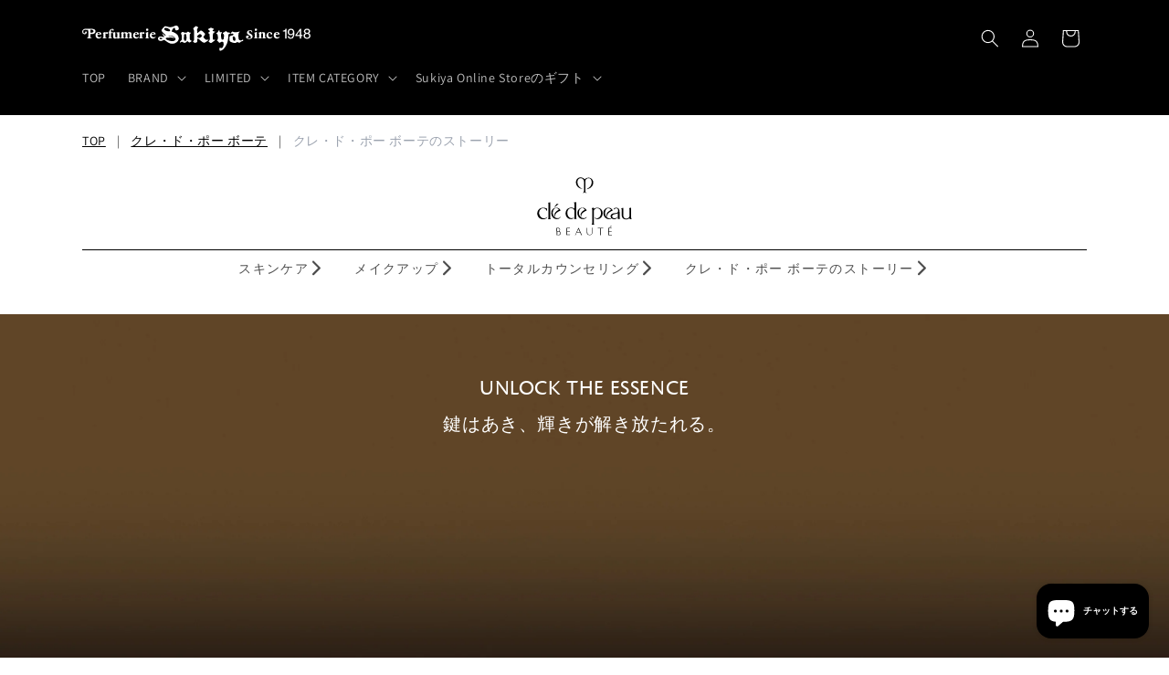

--- FILE ---
content_type: text/html; charset=utf-8
request_url: https://online.sukiya.biz/pages/cle-de-peau-beaute-story
body_size: 81070
content:
<!doctype html>
<html class="no-js" lang="ja">
  <head>
    <meta charset="utf-8">
    <meta http-equiv="X-UA-Compatible" content="IE=edge">
    <meta name="viewport" content="width=device-width,initial-scale=1">
    <meta name="theme-color" content="">
    <link rel="canonical" href="https://online.sukiya.biz/pages/cle-de-peau-beaute-story"><link rel="icon" type="image/png" href="//online.sukiya.biz/cdn/shop/files/sukiya-favicon_ebcf96df-4489-4754-9540-2ba6056d582e.png?crop=center&height=32&v=1697128149&width=32"><link rel="preconnect" href="https://fonts.shopifycdn.com" crossorigin><title>
      クレ・ド・ポー ボーテのストーリー
 &ndash; Perfumerie Sukiya Online Store 【スキヤオンラインストア】</title>

    
      <meta name="description" content="至高への終わりなき挑戦にむけて。研究、開発、クラフトマンシップ。 お客さまと出会うすべての場に、私たちの妥協なき精神は浸透しています。 まだ出会ったことのない最高のスキンケアやカラークリエーションを おとどけし続けるため、決して歩みを止めることはありません。">
    

    

<meta property="og:site_name" content="Perfumerie Sukiya Online Store 【スキヤオンラインストア】">
<meta property="og:url" content="https://online.sukiya.biz/pages/cle-de-peau-beaute-story">
<meta property="og:title" content="クレ・ド・ポー ボーテのストーリー">
<meta property="og:type" content="website">
<meta property="og:description" content="至高への終わりなき挑戦にむけて。研究、開発、クラフトマンシップ。 お客さまと出会うすべての場に、私たちの妥協なき精神は浸透しています。 まだ出会ったことのない最高のスキンケアやカラークリエーションを おとどけし続けるため、決して歩みを止めることはありません。"><meta property="og:image" content="http://online.sukiya.biz/cdn/shop/files/common.jpg?v=1699517363">
  <meta property="og:image:secure_url" content="https://online.sukiya.biz/cdn/shop/files/common.jpg?v=1699517363">
  <meta property="og:image:width" content="1200">
  <meta property="og:image:height" content="630"><meta name="twitter:card" content="summary_large_image">
<meta name="twitter:title" content="クレ・ド・ポー ボーテのストーリー">
<meta name="twitter:description" content="至高への終わりなき挑戦にむけて。研究、開発、クラフトマンシップ。 お客さまと出会うすべての場に、私たちの妥協なき精神は浸透しています。 まだ出会ったことのない最高のスキンケアやカラークリエーションを おとどけし続けるため、決して歩みを止めることはありません。">


    <script src="//online.sukiya.biz/cdn/shop/t/10/assets/constants.js?v=58251544750838685771697597214" defer="defer"></script>
    <script src="//online.sukiya.biz/cdn/shop/t/10/assets/pubsub.js?v=158357773527763999511697597217" defer="defer"></script>
    <script src="//online.sukiya.biz/cdn/shop/t/10/assets/global.js?v=150368420835127261731768890120" defer="defer"></script>
    <script src="//online.sukiya.biz/cdn/shop/t/10/assets/main.js?v=111603181540343972631768888905" defer="defer"></script><script>window.performance && window.performance.mark && window.performance.mark('shopify.content_for_header.start');</script><meta name="google-site-verification" content="SNhGuF0_xEdBPqv2jQbifAgwOCRV1WqCxmiGF_fBxFE">
<meta name="facebook-domain-verification" content="dyhyscxpxn4n488zd2z8m1ksj7cx0r">
<meta name="google-site-verification" content="8G_a8UgPFJ2tbL_JwAh1drHa6YoqqzLQSzYXcA8RAeA">
<meta id="shopify-digital-wallet" name="shopify-digital-wallet" content="/49654366365/digital_wallets/dialog">
<meta name="shopify-checkout-api-token" content="bf0fffeccf86966d00b803e1594d4bec">
<script async="async" src="/checkouts/internal/preloads.js?locale=ja-JP"></script>
<link rel="preconnect" href="https://shop.app" crossorigin="anonymous">
<script async="async" src="https://shop.app/checkouts/internal/preloads.js?locale=ja-JP&shop_id=49654366365" crossorigin="anonymous"></script>
<script id="apple-pay-shop-capabilities" type="application/json">{"shopId":49654366365,"countryCode":"JP","currencyCode":"JPY","merchantCapabilities":["supports3DS"],"merchantId":"gid:\/\/shopify\/Shop\/49654366365","merchantName":"Perfumerie Sukiya Online Store 【スキヤオンラインストア】","requiredBillingContactFields":["postalAddress","email","phone"],"requiredShippingContactFields":["postalAddress","email","phone"],"shippingType":"shipping","supportedNetworks":["visa","masterCard","amex","jcb","discover"],"total":{"type":"pending","label":"Perfumerie Sukiya Online Store 【スキヤオンラインストア】","amount":"1.00"},"shopifyPaymentsEnabled":true,"supportsSubscriptions":true}</script>
<script id="shopify-features" type="application/json">{"accessToken":"bf0fffeccf86966d00b803e1594d4bec","betas":["rich-media-storefront-analytics"],"domain":"online.sukiya.biz","predictiveSearch":false,"shopId":49654366365,"locale":"ja"}</script>
<script>var Shopify = Shopify || {};
Shopify.shop = "perfumerie-sukiya-test.myshopify.com";
Shopify.locale = "ja";
Shopify.currency = {"active":"JPY","rate":"1.0"};
Shopify.country = "JP";
Shopify.theme = {"name":"dawn\/main","id":137758998806,"schema_name":"Dawn","schema_version":"12.0.0","theme_store_id":null,"role":"main"};
Shopify.theme.handle = "null";
Shopify.theme.style = {"id":null,"handle":null};
Shopify.cdnHost = "online.sukiya.biz/cdn";
Shopify.routes = Shopify.routes || {};
Shopify.routes.root = "/";</script>
<script type="module">!function(o){(o.Shopify=o.Shopify||{}).modules=!0}(window);</script>
<script>!function(o){function n(){var o=[];function n(){o.push(Array.prototype.slice.apply(arguments))}return n.q=o,n}var t=o.Shopify=o.Shopify||{};t.loadFeatures=n(),t.autoloadFeatures=n()}(window);</script>
<script>
  window.ShopifyPay = window.ShopifyPay || {};
  window.ShopifyPay.apiHost = "shop.app\/pay";
  window.ShopifyPay.redirectState = null;
</script>
<script id="shop-js-analytics" type="application/json">{"pageType":"page"}</script>
<script defer="defer" async type="module" src="//online.sukiya.biz/cdn/shopifycloud/shop-js/modules/v2/client.init-shop-cart-sync_0MstufBG.ja.esm.js"></script>
<script defer="defer" async type="module" src="//online.sukiya.biz/cdn/shopifycloud/shop-js/modules/v2/chunk.common_jll-23Z1.esm.js"></script>
<script defer="defer" async type="module" src="//online.sukiya.biz/cdn/shopifycloud/shop-js/modules/v2/chunk.modal_HXih6-AF.esm.js"></script>
<script type="module">
  await import("//online.sukiya.biz/cdn/shopifycloud/shop-js/modules/v2/client.init-shop-cart-sync_0MstufBG.ja.esm.js");
await import("//online.sukiya.biz/cdn/shopifycloud/shop-js/modules/v2/chunk.common_jll-23Z1.esm.js");
await import("//online.sukiya.biz/cdn/shopifycloud/shop-js/modules/v2/chunk.modal_HXih6-AF.esm.js");

  window.Shopify.SignInWithShop?.initShopCartSync?.({"fedCMEnabled":true,"windoidEnabled":true});

</script>
<script>
  window.Shopify = window.Shopify || {};
  if (!window.Shopify.featureAssets) window.Shopify.featureAssets = {};
  window.Shopify.featureAssets['shop-js'] = {"shop-cart-sync":["modules/v2/client.shop-cart-sync_DN7iwvRY.ja.esm.js","modules/v2/chunk.common_jll-23Z1.esm.js","modules/v2/chunk.modal_HXih6-AF.esm.js"],"init-fed-cm":["modules/v2/client.init-fed-cm_DmZOWWut.ja.esm.js","modules/v2/chunk.common_jll-23Z1.esm.js","modules/v2/chunk.modal_HXih6-AF.esm.js"],"shop-cash-offers":["modules/v2/client.shop-cash-offers_HFfvn_Gz.ja.esm.js","modules/v2/chunk.common_jll-23Z1.esm.js","modules/v2/chunk.modal_HXih6-AF.esm.js"],"shop-login-button":["modules/v2/client.shop-login-button_BVN3pvk0.ja.esm.js","modules/v2/chunk.common_jll-23Z1.esm.js","modules/v2/chunk.modal_HXih6-AF.esm.js"],"pay-button":["modules/v2/client.pay-button_CyS_4GVi.ja.esm.js","modules/v2/chunk.common_jll-23Z1.esm.js","modules/v2/chunk.modal_HXih6-AF.esm.js"],"shop-button":["modules/v2/client.shop-button_zh22db91.ja.esm.js","modules/v2/chunk.common_jll-23Z1.esm.js","modules/v2/chunk.modal_HXih6-AF.esm.js"],"avatar":["modules/v2/client.avatar_BTnouDA3.ja.esm.js"],"init-windoid":["modules/v2/client.init-windoid_BlVJIuJ5.ja.esm.js","modules/v2/chunk.common_jll-23Z1.esm.js","modules/v2/chunk.modal_HXih6-AF.esm.js"],"init-shop-for-new-customer-accounts":["modules/v2/client.init-shop-for-new-customer-accounts_BqzwtUK7.ja.esm.js","modules/v2/client.shop-login-button_BVN3pvk0.ja.esm.js","modules/v2/chunk.common_jll-23Z1.esm.js","modules/v2/chunk.modal_HXih6-AF.esm.js"],"init-shop-email-lookup-coordinator":["modules/v2/client.init-shop-email-lookup-coordinator_DKDv3hKi.ja.esm.js","modules/v2/chunk.common_jll-23Z1.esm.js","modules/v2/chunk.modal_HXih6-AF.esm.js"],"init-shop-cart-sync":["modules/v2/client.init-shop-cart-sync_0MstufBG.ja.esm.js","modules/v2/chunk.common_jll-23Z1.esm.js","modules/v2/chunk.modal_HXih6-AF.esm.js"],"shop-toast-manager":["modules/v2/client.shop-toast-manager_BkVvTGW3.ja.esm.js","modules/v2/chunk.common_jll-23Z1.esm.js","modules/v2/chunk.modal_HXih6-AF.esm.js"],"init-customer-accounts":["modules/v2/client.init-customer-accounts_CZbUHFPX.ja.esm.js","modules/v2/client.shop-login-button_BVN3pvk0.ja.esm.js","modules/v2/chunk.common_jll-23Z1.esm.js","modules/v2/chunk.modal_HXih6-AF.esm.js"],"init-customer-accounts-sign-up":["modules/v2/client.init-customer-accounts-sign-up_C0QA8nCd.ja.esm.js","modules/v2/client.shop-login-button_BVN3pvk0.ja.esm.js","modules/v2/chunk.common_jll-23Z1.esm.js","modules/v2/chunk.modal_HXih6-AF.esm.js"],"shop-follow-button":["modules/v2/client.shop-follow-button_CSkbpFfm.ja.esm.js","modules/v2/chunk.common_jll-23Z1.esm.js","modules/v2/chunk.modal_HXih6-AF.esm.js"],"checkout-modal":["modules/v2/client.checkout-modal_rYdHFJTE.ja.esm.js","modules/v2/chunk.common_jll-23Z1.esm.js","modules/v2/chunk.modal_HXih6-AF.esm.js"],"shop-login":["modules/v2/client.shop-login_DeXIozZF.ja.esm.js","modules/v2/chunk.common_jll-23Z1.esm.js","modules/v2/chunk.modal_HXih6-AF.esm.js"],"lead-capture":["modules/v2/client.lead-capture_DGEoeVgo.ja.esm.js","modules/v2/chunk.common_jll-23Z1.esm.js","modules/v2/chunk.modal_HXih6-AF.esm.js"],"payment-terms":["modules/v2/client.payment-terms_BXPcfuME.ja.esm.js","modules/v2/chunk.common_jll-23Z1.esm.js","modules/v2/chunk.modal_HXih6-AF.esm.js"]};
</script>
<script>(function() {
  var isLoaded = false;
  function asyncLoad() {
    if (isLoaded) return;
    isLoaded = true;
    var urls = ["\/\/cdn.shopify.com\/proxy\/5a4eb491bf81d24267e5e46c045bb3202bb65e4a19a33acf4d0bf2f2a79294a4\/shippingmanagerprod.z11.web.core.windows.net\/perfumerie-sukiya-test.myshopify.com_haiso_datetimespecific.js?v=20231124171235\u0026shop=perfumerie-sukiya-test.myshopify.com\u0026sp-cache-control=cHVibGljLCBtYXgtYWdlPTkwMA","\/\/cdn.shopify.com\/proxy\/b0de99758195ae58a312c790139716482174acbcccda722c82d0fb878a6d30c2\/cdn.bogos.io\/script_tag\/secomapp.scripttag.js?shop=perfumerie-sukiya-test.myshopify.com\u0026sp-cache-control=cHVibGljLCBtYXgtYWdlPTkwMA"];
    for (var i = 0; i < urls.length; i++) {
      var s = document.createElement('script');
      s.type = 'text/javascript';
      s.async = true;
      s.src = urls[i];
      var x = document.getElementsByTagName('script')[0];
      x.parentNode.insertBefore(s, x);
    }
  };
  if(window.attachEvent) {
    window.attachEvent('onload', asyncLoad);
  } else {
    window.addEventListener('load', asyncLoad, false);
  }
})();</script>
<script id="__st">var __st={"a":49654366365,"offset":32400,"reqid":"52f563b9-8807-4b74-b6b0-6601520ff765-1769058342","pageurl":"online.sukiya.biz\/pages\/cle-de-peau-beaute-story","s":"pages-87454122141","u":"d0dff543d4bb","p":"page","rtyp":"page","rid":87454122141};</script>
<script>window.ShopifyPaypalV4VisibilityTracking = true;</script>
<script id="captcha-bootstrap">!function(){'use strict';const t='contact',e='account',n='new_comment',o=[[t,t],['blogs',n],['comments',n],[t,'customer']],c=[[e,'customer_login'],[e,'guest_login'],[e,'recover_customer_password'],[e,'create_customer']],r=t=>t.map((([t,e])=>`form[action*='/${t}']:not([data-nocaptcha='true']) input[name='form_type'][value='${e}']`)).join(','),a=t=>()=>t?[...document.querySelectorAll(t)].map((t=>t.form)):[];function s(){const t=[...o],e=r(t);return a(e)}const i='password',u='form_key',d=['recaptcha-v3-token','g-recaptcha-response','h-captcha-response',i],f=()=>{try{return window.sessionStorage}catch{return}},m='__shopify_v',_=t=>t.elements[u];function p(t,e,n=!1){try{const o=window.sessionStorage,c=JSON.parse(o.getItem(e)),{data:r}=function(t){const{data:e,action:n}=t;return t[m]||n?{data:e,action:n}:{data:t,action:n}}(c);for(const[e,n]of Object.entries(r))t.elements[e]&&(t.elements[e].value=n);n&&o.removeItem(e)}catch(o){console.error('form repopulation failed',{error:o})}}const l='form_type',E='cptcha';function T(t){t.dataset[E]=!0}const w=window,h=w.document,L='Shopify',v='ce_forms',y='captcha';let A=!1;((t,e)=>{const n=(g='f06e6c50-85a8-45c8-87d0-21a2b65856fe',I='https://cdn.shopify.com/shopifycloud/storefront-forms-hcaptcha/ce_storefront_forms_captcha_hcaptcha.v1.5.2.iife.js',D={infoText:'hCaptchaによる保護',privacyText:'プライバシー',termsText:'利用規約'},(t,e,n)=>{const o=w[L][v],c=o.bindForm;if(c)return c(t,g,e,D).then(n);var r;o.q.push([[t,g,e,D],n]),r=I,A||(h.body.append(Object.assign(h.createElement('script'),{id:'captcha-provider',async:!0,src:r})),A=!0)});var g,I,D;w[L]=w[L]||{},w[L][v]=w[L][v]||{},w[L][v].q=[],w[L][y]=w[L][y]||{},w[L][y].protect=function(t,e){n(t,void 0,e),T(t)},Object.freeze(w[L][y]),function(t,e,n,w,h,L){const[v,y,A,g]=function(t,e,n){const i=e?o:[],u=t?c:[],d=[...i,...u],f=r(d),m=r(i),_=r(d.filter((([t,e])=>n.includes(e))));return[a(f),a(m),a(_),s()]}(w,h,L),I=t=>{const e=t.target;return e instanceof HTMLFormElement?e:e&&e.form},D=t=>v().includes(t);t.addEventListener('submit',(t=>{const e=I(t);if(!e)return;const n=D(e)&&!e.dataset.hcaptchaBound&&!e.dataset.recaptchaBound,o=_(e),c=g().includes(e)&&(!o||!o.value);(n||c)&&t.preventDefault(),c&&!n&&(function(t){try{if(!f())return;!function(t){const e=f();if(!e)return;const n=_(t);if(!n)return;const o=n.value;o&&e.removeItem(o)}(t);const e=Array.from(Array(32),(()=>Math.random().toString(36)[2])).join('');!function(t,e){_(t)||t.append(Object.assign(document.createElement('input'),{type:'hidden',name:u})),t.elements[u].value=e}(t,e),function(t,e){const n=f();if(!n)return;const o=[...t.querySelectorAll(`input[type='${i}']`)].map((({name:t})=>t)),c=[...d,...o],r={};for(const[a,s]of new FormData(t).entries())c.includes(a)||(r[a]=s);n.setItem(e,JSON.stringify({[m]:1,action:t.action,data:r}))}(t,e)}catch(e){console.error('failed to persist form',e)}}(e),e.submit())}));const S=(t,e)=>{t&&!t.dataset[E]&&(n(t,e.some((e=>e===t))),T(t))};for(const o of['focusin','change'])t.addEventListener(o,(t=>{const e=I(t);D(e)&&S(e,y())}));const B=e.get('form_key'),M=e.get(l),P=B&&M;t.addEventListener('DOMContentLoaded',(()=>{const t=y();if(P)for(const e of t)e.elements[l].value===M&&p(e,B);[...new Set([...A(),...v().filter((t=>'true'===t.dataset.shopifyCaptcha))])].forEach((e=>S(e,t)))}))}(h,new URLSearchParams(w.location.search),n,t,e,['guest_login'])})(!0,!0)}();</script>
<script integrity="sha256-4kQ18oKyAcykRKYeNunJcIwy7WH5gtpwJnB7kiuLZ1E=" data-source-attribution="shopify.loadfeatures" defer="defer" src="//online.sukiya.biz/cdn/shopifycloud/storefront/assets/storefront/load_feature-a0a9edcb.js" crossorigin="anonymous"></script>
<script crossorigin="anonymous" defer="defer" src="//online.sukiya.biz/cdn/shopifycloud/storefront/assets/shopify_pay/storefront-65b4c6d7.js?v=20250812"></script>
<script data-source-attribution="shopify.dynamic_checkout.dynamic.init">var Shopify=Shopify||{};Shopify.PaymentButton=Shopify.PaymentButton||{isStorefrontPortableWallets:!0,init:function(){window.Shopify.PaymentButton.init=function(){};var t=document.createElement("script");t.src="https://online.sukiya.biz/cdn/shopifycloud/portable-wallets/latest/portable-wallets.ja.js",t.type="module",document.head.appendChild(t)}};
</script>
<script data-source-attribution="shopify.dynamic_checkout.buyer_consent">
  function portableWalletsHideBuyerConsent(e){var t=document.getElementById("shopify-buyer-consent"),n=document.getElementById("shopify-subscription-policy-button");t&&n&&(t.classList.add("hidden"),t.setAttribute("aria-hidden","true"),n.removeEventListener("click",e))}function portableWalletsShowBuyerConsent(e){var t=document.getElementById("shopify-buyer-consent"),n=document.getElementById("shopify-subscription-policy-button");t&&n&&(t.classList.remove("hidden"),t.removeAttribute("aria-hidden"),n.addEventListener("click",e))}window.Shopify?.PaymentButton&&(window.Shopify.PaymentButton.hideBuyerConsent=portableWalletsHideBuyerConsent,window.Shopify.PaymentButton.showBuyerConsent=portableWalletsShowBuyerConsent);
</script>
<script data-source-attribution="shopify.dynamic_checkout.cart.bootstrap">document.addEventListener("DOMContentLoaded",(function(){function t(){return document.querySelector("shopify-accelerated-checkout-cart, shopify-accelerated-checkout")}if(t())Shopify.PaymentButton.init();else{new MutationObserver((function(e,n){t()&&(Shopify.PaymentButton.init(),n.disconnect())})).observe(document.body,{childList:!0,subtree:!0})}}));
</script>
<link id="shopify-accelerated-checkout-styles" rel="stylesheet" media="screen" href="https://online.sukiya.biz/cdn/shopifycloud/portable-wallets/latest/accelerated-checkout-backwards-compat.css" crossorigin="anonymous">
<style id="shopify-accelerated-checkout-cart">
        #shopify-buyer-consent {
  margin-top: 1em;
  display: inline-block;
  width: 100%;
}

#shopify-buyer-consent.hidden {
  display: none;
}

#shopify-subscription-policy-button {
  background: none;
  border: none;
  padding: 0;
  text-decoration: underline;
  font-size: inherit;
  cursor: pointer;
}

#shopify-subscription-policy-button::before {
  box-shadow: none;
}

      </style>
<script id="sections-script" data-sections="header" defer="defer" src="//online.sukiya.biz/cdn/shop/t/10/compiled_assets/scripts.js?v=26414"></script>
<script>window.performance && window.performance.mark && window.performance.mark('shopify.content_for_header.end');</script>


    <style data-shopify>
      @font-face {
  font-family: Assistant;
  font-weight: 400;
  font-style: normal;
  font-display: swap;
  src: url("//online.sukiya.biz/cdn/fonts/assistant/assistant_n4.9120912a469cad1cc292572851508ca49d12e768.woff2") format("woff2"),
       url("//online.sukiya.biz/cdn/fonts/assistant/assistant_n4.6e9875ce64e0fefcd3f4446b7ec9036b3ddd2985.woff") format("woff");
}

      @font-face {
  font-family: Assistant;
  font-weight: 700;
  font-style: normal;
  font-display: swap;
  src: url("//online.sukiya.biz/cdn/fonts/assistant/assistant_n7.bf44452348ec8b8efa3aa3068825305886b1c83c.woff2") format("woff2"),
       url("//online.sukiya.biz/cdn/fonts/assistant/assistant_n7.0c887fee83f6b3bda822f1150b912c72da0f7b64.woff") format("woff");
}

      
      
      @font-face {
  font-family: Assistant;
  font-weight: 400;
  font-style: normal;
  font-display: swap;
  src: url("//online.sukiya.biz/cdn/fonts/assistant/assistant_n4.9120912a469cad1cc292572851508ca49d12e768.woff2") format("woff2"),
       url("//online.sukiya.biz/cdn/fonts/assistant/assistant_n4.6e9875ce64e0fefcd3f4446b7ec9036b3ddd2985.woff") format("woff");
}


      
      
        :root,
        .color-background-1 {
          --color-background: 255,255,255;
        
          --gradient-background: #ffffff;
        

        

        --color-foreground: 18,18,18;
        --color-background-contrast: 191,191,191;
        --color-shadow: 18,18,18;
        --color-button: 18,18,18;
        --color-button-text: 255,255,255;
        --color-secondary-button: 255,255,255;
        --color-secondary-button-text: 18,18,18;
        --color-link: 18,18,18;
        --color-badge-foreground: 18,18,18;
        --color-badge-background: 255,255,255;
        --color-badge-border: 18,18,18;
        --payment-terms-background-color: rgb(255 255 255);
      }
      
        
        .color-background-2 {
          --color-background: 227,227,227;
        
          --gradient-background: #e3e3e3;
        

        

        --color-foreground: 18,18,18;
        --color-background-contrast: 163,163,163;
        --color-shadow: 18,18,18;
        --color-button: 18,18,18;
        --color-button-text: 227,227,227;
        --color-secondary-button: 227,227,227;
        --color-secondary-button-text: 18,18,18;
        --color-link: 18,18,18;
        --color-badge-foreground: 18,18,18;
        --color-badge-background: 227,227,227;
        --color-badge-border: 18,18,18;
        --payment-terms-background-color: rgb(227 227 227);
      }
      
        
        .color-inverse {
          --color-background: 36,40,51;
        
          --gradient-background: #242833;
        

        

        --color-foreground: 255,255,255;
        --color-background-contrast: 47,52,66;
        --color-shadow: 18,18,18;
        --color-button: 255,255,255;
        --color-button-text: 0,0,0;
        --color-secondary-button: 36,40,51;
        --color-secondary-button-text: 255,255,255;
        --color-link: 255,255,255;
        --color-badge-foreground: 255,255,255;
        --color-badge-background: 36,40,51;
        --color-badge-border: 255,255,255;
        --payment-terms-background-color: rgb(36 40 51);
      }
      
        
        .color-accent-1 {
          --color-background: 0,0,0;
        
          --gradient-background: #000000;
        

        

        --color-foreground: 255,255,255;
        --color-background-contrast: 128,128,128;
        --color-shadow: 18,18,18;
        --color-button: 255,255,255;
        --color-button-text: 0,0,0;
        --color-secondary-button: 0,0,0;
        --color-secondary-button-text: 255,255,255;
        --color-link: 255,255,255;
        --color-badge-foreground: 255,255,255;
        --color-badge-background: 0,0,0;
        --color-badge-border: 255,255,255;
        --payment-terms-background-color: rgb(0 0 0);
      }
      
        
        .color-accent-2 {
          --color-background: 51,79,180;
        
          --gradient-background: #334fb4;
        

        

        --color-foreground: 255,255,255;
        --color-background-contrast: 23,35,81;
        --color-shadow: 18,18,18;
        --color-button: 255,255,255;
        --color-button-text: 51,79,180;
        --color-secondary-button: 51,79,180;
        --color-secondary-button-text: 255,255,255;
        --color-link: 255,255,255;
        --color-badge-foreground: 255,255,255;
        --color-badge-background: 51,79,180;
        --color-badge-border: 255,255,255;
        --payment-terms-background-color: rgb(51 79 180);
      }
      

      body, .color-background-1, .color-background-2, .color-inverse, .color-accent-1, .color-accent-2 {
        color: rgba(var(--color-foreground), 0.75);
        background-color: rgb(var(--color-background));
      }

      :root {
        --font-body-family: Assistant, sans-serif;
        --font-body-style: normal;
        --font-body-weight: 400;
        --font-body-weight-bold: 700;

        --font-heading-family: Assistant, sans-serif;
        --font-heading-style: normal;
        --font-heading-weight: 400;

        --font-body-scale: 1.0;
        --font-heading-scale: 1.0;

        --media-padding: px;
        --media-border-opacity: 0.05;
        --media-border-width: 1px;
        --media-radius: 0px;
        --media-shadow-opacity: 0.0;
        --media-shadow-horizontal-offset: 0px;
        --media-shadow-vertical-offset: 4px;
        --media-shadow-blur-radius: 5px;
        --media-shadow-visible: 0;

        --page-width: 120rem;
        --page-width-margin: 0rem;

        --product-card-image-padding: 0.0rem;
        --product-card-corner-radius: 0.0rem;
        --product-card-text-alignment: left;
        --product-card-border-width: 0.0rem;
        --product-card-border-opacity: 0.1;
        --product-card-shadow-opacity: 0.05;
        --product-card-shadow-visible: 1;
        --product-card-shadow-horizontal-offset: 0.0rem;
        --product-card-shadow-vertical-offset: 0.4rem;
        --product-card-shadow-blur-radius: 1.0rem;

        --collection-card-image-padding: 0.0rem;
        --collection-card-corner-radius: 0.0rem;
        --collection-card-text-alignment: left;
        --collection-card-border-width: 0.0rem;
        --collection-card-border-opacity: 0.1;
        --collection-card-shadow-opacity: 0.0;
        --collection-card-shadow-visible: 0;
        --collection-card-shadow-horizontal-offset: 0.0rem;
        --collection-card-shadow-vertical-offset: 0.4rem;
        --collection-card-shadow-blur-radius: 0.5rem;

        --blog-card-image-padding: 0.0rem;
        --blog-card-corner-radius: 0.0rem;
        --blog-card-text-alignment: left;
        --blog-card-border-width: 0.0rem;
        --blog-card-border-opacity: 0.1;
        --blog-card-shadow-opacity: 0.0;
        --blog-card-shadow-visible: 0;
        --blog-card-shadow-horizontal-offset: 0.0rem;
        --blog-card-shadow-vertical-offset: 0.4rem;
        --blog-card-shadow-blur-radius: 0.5rem;

        --badge-corner-radius: 0.0rem;

        --popup-border-width: 1px;
        --popup-border-opacity: 0.1;
        --popup-corner-radius: 0px;
        --popup-shadow-opacity: 0.0;
        --popup-shadow-horizontal-offset: 0px;
        --popup-shadow-vertical-offset: 4px;
        --popup-shadow-blur-radius: 5px;

        --drawer-border-width: 1px;
        --drawer-border-opacity: 0.1;
        --drawer-shadow-opacity: 0.0;
        --drawer-shadow-horizontal-offset: 0px;
        --drawer-shadow-vertical-offset: 4px;
        --drawer-shadow-blur-radius: 5px;

        --spacing-sections-desktop: 0px;
        --spacing-sections-mobile: 0px;

        --grid-desktop-vertical-spacing: 8px;
        --grid-desktop-horizontal-spacing: 8px;
        --grid-mobile-vertical-spacing: 4px;
        --grid-mobile-horizontal-spacing: 4px;

        --text-boxes-border-opacity: 0.1;
        --text-boxes-border-width: 0px;
        --text-boxes-radius: 0px;
        --text-boxes-shadow-opacity: 0.0;
        --text-boxes-shadow-visible: 0;
        --text-boxes-shadow-horizontal-offset: 0px;
        --text-boxes-shadow-vertical-offset: 4px;
        --text-boxes-shadow-blur-radius: 5px;

        --buttons-radius: 0px;
        --buttons-radius-outset: 0px;
        --buttons-border-width: 1px;
        --buttons-border-opacity: 1.0;
        --buttons-shadow-opacity: 0.0;
        --buttons-shadow-visible: 0;
        --buttons-shadow-horizontal-offset: 0px;
        --buttons-shadow-vertical-offset: 4px;
        --buttons-shadow-blur-radius: 5px;
        --buttons-border-offset: 0px;

        --inputs-radius: 0px;
        --inputs-border-width: 1px;
        --inputs-border-opacity: 0.55;
        --inputs-shadow-opacity: 0.0;
        --inputs-shadow-horizontal-offset: 0px;
        --inputs-margin-offset: 0px;
        --inputs-shadow-vertical-offset: 4px;
        --inputs-shadow-blur-radius: 5px;
        --inputs-radius-outset: 0px;

        --variant-pills-radius: 40px;
        --variant-pills-border-width: 1px;
        --variant-pills-border-opacity: 0.55;
        --variant-pills-shadow-opacity: 0.0;
        --variant-pills-shadow-horizontal-offset: 0px;
        --variant-pills-shadow-vertical-offset: 4px;
        --variant-pills-shadow-blur-radius: 5px;
      }

      *,
      *::before,
      *::after {
        box-sizing: inherit;
      }

      html {
        box-sizing: border-box;
        font-size: calc(var(--font-body-scale) * 62.5%);
        height: 100%;
      }

      body {
        display: grid;
        grid-template-rows: auto auto 1fr auto;
        grid-template-columns: 100%;
        min-height: 100%;
        margin: 0;
        font-size: 1.5rem;
        letter-spacing: 0.06rem;
        line-height: calc(1 + 0.8 / var(--font-body-scale));
        font-family: var(--font-body-family);
        font-style: var(--font-body-style);
        font-weight: var(--font-body-weight);
      }

      @media screen and (min-width: 750px) {
        body {
          font-size: 1.6rem;
        }
      }
    </style>

    <link href="//online.sukiya.biz/cdn/shop/t/10/assets/main.css?v=17231934864974006591768888905" rel="stylesheet" type="text/css" media="all" />
    <link href="//online.sukiya.biz/cdn/shop/t/10/assets/base.css?v=78777177616558206601699605826" rel="stylesheet" type="text/css" media="all" />

      <link rel="preload" as="font" href="//online.sukiya.biz/cdn/fonts/assistant/assistant_n4.9120912a469cad1cc292572851508ca49d12e768.woff2" type="font/woff2" crossorigin>
      <link rel="preload" as="font" href="//online.sukiya.biz/cdn/fonts/assistant/assistant_n4.9120912a469cad1cc292572851508ca49d12e768.woff2" type="font/woff2" crossorigin><link
        rel="stylesheet"
        href="//online.sukiya.biz/cdn/shop/t/10/assets/component-predictive-search.css?v=118923337488134913561697597217"
        media="print"
        onload="this.media='all'"
      ><script>
      document.documentElement.className = document.documentElement.className.replace('no-js', 'js');
      if (Shopify.designMode) {
        document.documentElement.classList.add('shopify-design-mode');
      }
    </script>
  
    <script type="text/javascript">
      (function(c,l,a,r,i,t,y){
        c[a]=c[a]||function(){(c[a].q=c[a].q||[]).push(arguments)};
        t=l.createElement(r);t.async=1;t.src="https://www.clarity.ms/tag/"+i;
        y=l.getElementsByTagName(r)[0];y.parentNode.insertBefore(t,y);
      })(window, document, "clarity", "script", "fvpmqc6p29");
    </script>
  <!-- BEGIN app block: shopify://apps/minmaxify-order-limits/blocks/app-embed-block/3acfba32-89f3-4377-ae20-cbb9abc48475 --><script type="text/javascript">minMaxifyContext={cartItemExtras: []}</script> <script type="text/javascript" src="https://limits.minmaxify.com/perfumerie-sukiya-test.myshopify.com?v=139a&r=20251121023309"></script>

<!-- END app block --><!-- BEGIN app block: shopify://apps/anygift/blocks/app-embed/3155ad86-5ab9-4640-9764-ae5500262016 --><script async src="https://d1jf9jg4xqwtsf.cloudfront.net/online-store.js"></script>


<!-- END app block --><!-- BEGIN app block: shopify://apps/zeno-page-builder/blocks/head-code/a877a639-fa87-4970-a0c7-6b70f892be21 --><style></style>

<!-- END app block --><!-- BEGIN app block: shopify://apps/ablestar-link-manager/blocks/redirects/26ef6009-1faf-421e-947d-c345b32a0646 -->
<!-- normal page, check to see if we have logs to send -->
<script>
const abstUrlEndpoint = "https://linkmanager.ablestar.app/public/log";

if (window.localStorage['ablestar_redirect_log'] !== undefined) {
    var xhr = new XMLHttpRequest();

    // Specify the request type (POST), URL, and asynchronous flag
    xhr.open("POST", abstUrlEndpoint, true);

    // Set the request headers to indicate that you are sending JSON data
    xhr.setRequestHeader("Content-Type", "application/json");

    // Set up a callback function to handle the response
    xhr.onreadystatechange = function () {
        if (xhr.readyState === 4 && xhr.status === 200) {
            localStorage.removeItem('ablestar_redirect_log');
        }
    };
    xhr.send(window.localStorage['ablestar_redirect_log']);
}
</script>


</script>

<!-- END app block --><script src="https://cdn.shopify.com/extensions/98609345-6027-4701-9e3f-4907c6a214d4/promolayer-11/assets/promolayer_loader.js" type="text/javascript" defer="defer"></script>
<script src="https://cdn.shopify.com/extensions/019bb80a-466a-71df-980f-88082c38b6cf/8a22979f73c40a316bbd935441390f3cf0e21b81-25284/assets/algolia_autocomplete.js" type="text/javascript" defer="defer"></script>
<script src="https://cdn.shopify.com/extensions/e8878072-2f6b-4e89-8082-94b04320908d/inbox-1254/assets/inbox-chat-loader.js" type="text/javascript" defer="defer"></script>
<script src="https://cdn.shopify.com/extensions/019be3fb-70a1-7565-8409-0029e6d6306c/preorderfrontend-176/assets/globo.preorder.min.js" type="text/javascript" defer="defer"></script>
<link href="https://monorail-edge.shopifysvc.com" rel="dns-prefetch">
<script>(function(){if ("sendBeacon" in navigator && "performance" in window) {try {var session_token_from_headers = performance.getEntriesByType('navigation')[0].serverTiming.find(x => x.name == '_s').description;} catch {var session_token_from_headers = undefined;}var session_cookie_matches = document.cookie.match(/_shopify_s=([^;]*)/);var session_token_from_cookie = session_cookie_matches && session_cookie_matches.length === 2 ? session_cookie_matches[1] : "";var session_token = session_token_from_headers || session_token_from_cookie || "";function handle_abandonment_event(e) {var entries = performance.getEntries().filter(function(entry) {return /monorail-edge.shopifysvc.com/.test(entry.name);});if (!window.abandonment_tracked && entries.length === 0) {window.abandonment_tracked = true;var currentMs = Date.now();var navigation_start = performance.timing.navigationStart;var payload = {shop_id: 49654366365,url: window.location.href,navigation_start,duration: currentMs - navigation_start,session_token,page_type: "page"};window.navigator.sendBeacon("https://monorail-edge.shopifysvc.com/v1/produce", JSON.stringify({schema_id: "online_store_buyer_site_abandonment/1.1",payload: payload,metadata: {event_created_at_ms: currentMs,event_sent_at_ms: currentMs}}));}}window.addEventListener('pagehide', handle_abandonment_event);}}());</script>
<script id="web-pixels-manager-setup">(function e(e,d,r,n,o){if(void 0===o&&(o={}),!Boolean(null===(a=null===(i=window.Shopify)||void 0===i?void 0:i.analytics)||void 0===a?void 0:a.replayQueue)){var i,a;window.Shopify=window.Shopify||{};var t=window.Shopify;t.analytics=t.analytics||{};var s=t.analytics;s.replayQueue=[],s.publish=function(e,d,r){return s.replayQueue.push([e,d,r]),!0};try{self.performance.mark("wpm:start")}catch(e){}var l=function(){var e={modern:/Edge?\/(1{2}[4-9]|1[2-9]\d|[2-9]\d{2}|\d{4,})\.\d+(\.\d+|)|Firefox\/(1{2}[4-9]|1[2-9]\d|[2-9]\d{2}|\d{4,})\.\d+(\.\d+|)|Chrom(ium|e)\/(9{2}|\d{3,})\.\d+(\.\d+|)|(Maci|X1{2}).+ Version\/(15\.\d+|(1[6-9]|[2-9]\d|\d{3,})\.\d+)([,.]\d+|)( \(\w+\)|)( Mobile\/\w+|) Safari\/|Chrome.+OPR\/(9{2}|\d{3,})\.\d+\.\d+|(CPU[ +]OS|iPhone[ +]OS|CPU[ +]iPhone|CPU IPhone OS|CPU iPad OS)[ +]+(15[._]\d+|(1[6-9]|[2-9]\d|\d{3,})[._]\d+)([._]\d+|)|Android:?[ /-](13[3-9]|1[4-9]\d|[2-9]\d{2}|\d{4,})(\.\d+|)(\.\d+|)|Android.+Firefox\/(13[5-9]|1[4-9]\d|[2-9]\d{2}|\d{4,})\.\d+(\.\d+|)|Android.+Chrom(ium|e)\/(13[3-9]|1[4-9]\d|[2-9]\d{2}|\d{4,})\.\d+(\.\d+|)|SamsungBrowser\/([2-9]\d|\d{3,})\.\d+/,legacy:/Edge?\/(1[6-9]|[2-9]\d|\d{3,})\.\d+(\.\d+|)|Firefox\/(5[4-9]|[6-9]\d|\d{3,})\.\d+(\.\d+|)|Chrom(ium|e)\/(5[1-9]|[6-9]\d|\d{3,})\.\d+(\.\d+|)([\d.]+$|.*Safari\/(?![\d.]+ Edge\/[\d.]+$))|(Maci|X1{2}).+ Version\/(10\.\d+|(1[1-9]|[2-9]\d|\d{3,})\.\d+)([,.]\d+|)( \(\w+\)|)( Mobile\/\w+|) Safari\/|Chrome.+OPR\/(3[89]|[4-9]\d|\d{3,})\.\d+\.\d+|(CPU[ +]OS|iPhone[ +]OS|CPU[ +]iPhone|CPU IPhone OS|CPU iPad OS)[ +]+(10[._]\d+|(1[1-9]|[2-9]\d|\d{3,})[._]\d+)([._]\d+|)|Android:?[ /-](13[3-9]|1[4-9]\d|[2-9]\d{2}|\d{4,})(\.\d+|)(\.\d+|)|Mobile Safari.+OPR\/([89]\d|\d{3,})\.\d+\.\d+|Android.+Firefox\/(13[5-9]|1[4-9]\d|[2-9]\d{2}|\d{4,})\.\d+(\.\d+|)|Android.+Chrom(ium|e)\/(13[3-9]|1[4-9]\d|[2-9]\d{2}|\d{4,})\.\d+(\.\d+|)|Android.+(UC? ?Browser|UCWEB|U3)[ /]?(15\.([5-9]|\d{2,})|(1[6-9]|[2-9]\d|\d{3,})\.\d+)\.\d+|SamsungBrowser\/(5\.\d+|([6-9]|\d{2,})\.\d+)|Android.+MQ{2}Browser\/(14(\.(9|\d{2,})|)|(1[5-9]|[2-9]\d|\d{3,})(\.\d+|))(\.\d+|)|K[Aa][Ii]OS\/(3\.\d+|([4-9]|\d{2,})\.\d+)(\.\d+|)/},d=e.modern,r=e.legacy,n=navigator.userAgent;return n.match(d)?"modern":n.match(r)?"legacy":"unknown"}(),u="modern"===l?"modern":"legacy",c=(null!=n?n:{modern:"",legacy:""})[u],f=function(e){return[e.baseUrl,"/wpm","/b",e.hashVersion,"modern"===e.buildTarget?"m":"l",".js"].join("")}({baseUrl:d,hashVersion:r,buildTarget:u}),m=function(e){var d=e.version,r=e.bundleTarget,n=e.surface,o=e.pageUrl,i=e.monorailEndpoint;return{emit:function(e){var a=e.status,t=e.errorMsg,s=(new Date).getTime(),l=JSON.stringify({metadata:{event_sent_at_ms:s},events:[{schema_id:"web_pixels_manager_load/3.1",payload:{version:d,bundle_target:r,page_url:o,status:a,surface:n,error_msg:t},metadata:{event_created_at_ms:s}}]});if(!i)return console&&console.warn&&console.warn("[Web Pixels Manager] No Monorail endpoint provided, skipping logging."),!1;try{return self.navigator.sendBeacon.bind(self.navigator)(i,l)}catch(e){}var u=new XMLHttpRequest;try{return u.open("POST",i,!0),u.setRequestHeader("Content-Type","text/plain"),u.send(l),!0}catch(e){return console&&console.warn&&console.warn("[Web Pixels Manager] Got an unhandled error while logging to Monorail."),!1}}}}({version:r,bundleTarget:l,surface:e.surface,pageUrl:self.location.href,monorailEndpoint:e.monorailEndpoint});try{o.browserTarget=l,function(e){var d=e.src,r=e.async,n=void 0===r||r,o=e.onload,i=e.onerror,a=e.sri,t=e.scriptDataAttributes,s=void 0===t?{}:t,l=document.createElement("script"),u=document.querySelector("head"),c=document.querySelector("body");if(l.async=n,l.src=d,a&&(l.integrity=a,l.crossOrigin="anonymous"),s)for(var f in s)if(Object.prototype.hasOwnProperty.call(s,f))try{l.dataset[f]=s[f]}catch(e){}if(o&&l.addEventListener("load",o),i&&l.addEventListener("error",i),u)u.appendChild(l);else{if(!c)throw new Error("Did not find a head or body element to append the script");c.appendChild(l)}}({src:f,async:!0,onload:function(){if(!function(){var e,d;return Boolean(null===(d=null===(e=window.Shopify)||void 0===e?void 0:e.analytics)||void 0===d?void 0:d.initialized)}()){var d=window.webPixelsManager.init(e)||void 0;if(d){var r=window.Shopify.analytics;r.replayQueue.forEach((function(e){var r=e[0],n=e[1],o=e[2];d.publishCustomEvent(r,n,o)})),r.replayQueue=[],r.publish=d.publishCustomEvent,r.visitor=d.visitor,r.initialized=!0}}},onerror:function(){return m.emit({status:"failed",errorMsg:"".concat(f," has failed to load")})},sri:function(e){var d=/^sha384-[A-Za-z0-9+/=]+$/;return"string"==typeof e&&d.test(e)}(c)?c:"",scriptDataAttributes:o}),m.emit({status:"loading"})}catch(e){m.emit({status:"failed",errorMsg:(null==e?void 0:e.message)||"Unknown error"})}}})({shopId: 49654366365,storefrontBaseUrl: "https://online.sukiya.biz",extensionsBaseUrl: "https://extensions.shopifycdn.com/cdn/shopifycloud/web-pixels-manager",monorailEndpoint: "https://monorail-edge.shopifysvc.com/unstable/produce_batch",surface: "storefront-renderer",enabledBetaFlags: ["2dca8a86"],webPixelsConfigList: [{"id":"838369558","configuration":"{\"config\":\"{\\\"google_tag_ids\\\":[\\\"AW-779519439\\\",\\\"GT-5N5FZZM\\\"],\\\"target_country\\\":\\\"JP\\\",\\\"gtag_events\\\":[{\\\"type\\\":\\\"begin_checkout\\\",\\\"action_label\\\":[\\\"G-591YC0YNFV\\\",\\\"AW-779519439\\\/7LltCN2qm60aEM-L2vMC\\\"]},{\\\"type\\\":\\\"search\\\",\\\"action_label\\\":[\\\"G-591YC0YNFV\\\",\\\"AW-779519439\\\/WMcECI2um60aEM-L2vMC\\\"]},{\\\"type\\\":\\\"view_item\\\",\\\"action_label\\\":[\\\"G-591YC0YNFV\\\",\\\"AW-779519439\\\/1IymCIqum60aEM-L2vMC\\\",\\\"MC-LM8S56S7FH\\\"]},{\\\"type\\\":\\\"purchase\\\",\\\"action_label\\\":[\\\"G-591YC0YNFV\\\",\\\"AW-779519439\\\/PVKRCNqqm60aEM-L2vMC\\\",\\\"MC-LM8S56S7FH\\\"]},{\\\"type\\\":\\\"page_view\\\",\\\"action_label\\\":[\\\"G-591YC0YNFV\\\",\\\"AW-779519439\\\/K6s7CI-tm60aEM-L2vMC\\\",\\\"MC-LM8S56S7FH\\\"]},{\\\"type\\\":\\\"add_payment_info\\\",\\\"action_label\\\":[\\\"G-591YC0YNFV\\\",\\\"AW-779519439\\\/F2w6CJCum60aEM-L2vMC\\\"]},{\\\"type\\\":\\\"add_to_cart\\\",\\\"action_label\\\":[\\\"G-591YC0YNFV\\\",\\\"AW-779519439\\\/eYzpCIytm60aEM-L2vMC\\\"]}],\\\"enable_monitoring_mode\\\":false}\"}","eventPayloadVersion":"v1","runtimeContext":"OPEN","scriptVersion":"b2a88bafab3e21179ed38636efcd8a93","type":"APP","apiClientId":1780363,"privacyPurposes":[],"dataSharingAdjustments":{"protectedCustomerApprovalScopes":["read_customer_address","read_customer_email","read_customer_name","read_customer_personal_data","read_customer_phone"]}},{"id":"253133078","configuration":"{\"pixel_id\":\"516642552182598\",\"pixel_type\":\"facebook_pixel\",\"metaapp_system_user_token\":\"-\"}","eventPayloadVersion":"v1","runtimeContext":"OPEN","scriptVersion":"ca16bc87fe92b6042fbaa3acc2fbdaa6","type":"APP","apiClientId":2329312,"privacyPurposes":["ANALYTICS","MARKETING","SALE_OF_DATA"],"dataSharingAdjustments":{"protectedCustomerApprovalScopes":["read_customer_address","read_customer_email","read_customer_name","read_customer_personal_data","read_customer_phone"]}},{"id":"124485910","eventPayloadVersion":"1","runtimeContext":"LAX","scriptVersion":"4","type":"CUSTOM","privacyPurposes":["ANALYTICS","MARKETING","SALE_OF_DATA"],"name":"Algolia Shopify Web Pixel"},{"id":"shopify-app-pixel","configuration":"{}","eventPayloadVersion":"v1","runtimeContext":"STRICT","scriptVersion":"0450","apiClientId":"shopify-pixel","type":"APP","privacyPurposes":["ANALYTICS","MARKETING"]},{"id":"shopify-custom-pixel","eventPayloadVersion":"v1","runtimeContext":"LAX","scriptVersion":"0450","apiClientId":"shopify-pixel","type":"CUSTOM","privacyPurposes":["ANALYTICS","MARKETING"]}],isMerchantRequest: false,initData: {"shop":{"name":"Perfumerie Sukiya Online Store 【スキヤオンラインストア】","paymentSettings":{"currencyCode":"JPY"},"myshopifyDomain":"perfumerie-sukiya-test.myshopify.com","countryCode":"JP","storefrontUrl":"https:\/\/online.sukiya.biz"},"customer":null,"cart":null,"checkout":null,"productVariants":[],"purchasingCompany":null},},"https://online.sukiya.biz/cdn","fcfee988w5aeb613cpc8e4bc33m6693e112",{"modern":"","legacy":""},{"shopId":"49654366365","storefrontBaseUrl":"https:\/\/online.sukiya.biz","extensionBaseUrl":"https:\/\/extensions.shopifycdn.com\/cdn\/shopifycloud\/web-pixels-manager","surface":"storefront-renderer","enabledBetaFlags":"[\"2dca8a86\"]","isMerchantRequest":"false","hashVersion":"fcfee988w5aeb613cpc8e4bc33m6693e112","publish":"custom","events":"[[\"page_viewed\",{}]]"});</script><script>
  window.ShopifyAnalytics = window.ShopifyAnalytics || {};
  window.ShopifyAnalytics.meta = window.ShopifyAnalytics.meta || {};
  window.ShopifyAnalytics.meta.currency = 'JPY';
  var meta = {"page":{"pageType":"page","resourceType":"page","resourceId":87454122141,"requestId":"52f563b9-8807-4b74-b6b0-6601520ff765-1769058342"}};
  for (var attr in meta) {
    window.ShopifyAnalytics.meta[attr] = meta[attr];
  }
</script>
<script class="analytics">
  (function () {
    var customDocumentWrite = function(content) {
      var jquery = null;

      if (window.jQuery) {
        jquery = window.jQuery;
      } else if (window.Checkout && window.Checkout.$) {
        jquery = window.Checkout.$;
      }

      if (jquery) {
        jquery('body').append(content);
      }
    };

    var hasLoggedConversion = function(token) {
      if (token) {
        return document.cookie.indexOf('loggedConversion=' + token) !== -1;
      }
      return false;
    }

    var setCookieIfConversion = function(token) {
      if (token) {
        var twoMonthsFromNow = new Date(Date.now());
        twoMonthsFromNow.setMonth(twoMonthsFromNow.getMonth() + 2);

        document.cookie = 'loggedConversion=' + token + '; expires=' + twoMonthsFromNow;
      }
    }

    var trekkie = window.ShopifyAnalytics.lib = window.trekkie = window.trekkie || [];
    if (trekkie.integrations) {
      return;
    }
    trekkie.methods = [
      'identify',
      'page',
      'ready',
      'track',
      'trackForm',
      'trackLink'
    ];
    trekkie.factory = function(method) {
      return function() {
        var args = Array.prototype.slice.call(arguments);
        args.unshift(method);
        trekkie.push(args);
        return trekkie;
      };
    };
    for (var i = 0; i < trekkie.methods.length; i++) {
      var key = trekkie.methods[i];
      trekkie[key] = trekkie.factory(key);
    }
    trekkie.load = function(config) {
      trekkie.config = config || {};
      trekkie.config.initialDocumentCookie = document.cookie;
      var first = document.getElementsByTagName('script')[0];
      var script = document.createElement('script');
      script.type = 'text/javascript';
      script.onerror = function(e) {
        var scriptFallback = document.createElement('script');
        scriptFallback.type = 'text/javascript';
        scriptFallback.onerror = function(error) {
                var Monorail = {
      produce: function produce(monorailDomain, schemaId, payload) {
        var currentMs = new Date().getTime();
        var event = {
          schema_id: schemaId,
          payload: payload,
          metadata: {
            event_created_at_ms: currentMs,
            event_sent_at_ms: currentMs
          }
        };
        return Monorail.sendRequest("https://" + monorailDomain + "/v1/produce", JSON.stringify(event));
      },
      sendRequest: function sendRequest(endpointUrl, payload) {
        // Try the sendBeacon API
        if (window && window.navigator && typeof window.navigator.sendBeacon === 'function' && typeof window.Blob === 'function' && !Monorail.isIos12()) {
          var blobData = new window.Blob([payload], {
            type: 'text/plain'
          });

          if (window.navigator.sendBeacon(endpointUrl, blobData)) {
            return true;
          } // sendBeacon was not successful

        } // XHR beacon

        var xhr = new XMLHttpRequest();

        try {
          xhr.open('POST', endpointUrl);
          xhr.setRequestHeader('Content-Type', 'text/plain');
          xhr.send(payload);
        } catch (e) {
          console.log(e);
        }

        return false;
      },
      isIos12: function isIos12() {
        return window.navigator.userAgent.lastIndexOf('iPhone; CPU iPhone OS 12_') !== -1 || window.navigator.userAgent.lastIndexOf('iPad; CPU OS 12_') !== -1;
      }
    };
    Monorail.produce('monorail-edge.shopifysvc.com',
      'trekkie_storefront_load_errors/1.1',
      {shop_id: 49654366365,
      theme_id: 137758998806,
      app_name: "storefront",
      context_url: window.location.href,
      source_url: "//online.sukiya.biz/cdn/s/trekkie.storefront.1bbfab421998800ff09850b62e84b8915387986d.min.js"});

        };
        scriptFallback.async = true;
        scriptFallback.src = '//online.sukiya.biz/cdn/s/trekkie.storefront.1bbfab421998800ff09850b62e84b8915387986d.min.js';
        first.parentNode.insertBefore(scriptFallback, first);
      };
      script.async = true;
      script.src = '//online.sukiya.biz/cdn/s/trekkie.storefront.1bbfab421998800ff09850b62e84b8915387986d.min.js';
      first.parentNode.insertBefore(script, first);
    };
    trekkie.load(
      {"Trekkie":{"appName":"storefront","development":false,"defaultAttributes":{"shopId":49654366365,"isMerchantRequest":null,"themeId":137758998806,"themeCityHash":"14046331065724678560","contentLanguage":"ja","currency":"JPY","eventMetadataId":"e2fe582e-d26c-4886-b5b1-cdc10b79265b"},"isServerSideCookieWritingEnabled":true,"monorailRegion":"shop_domain","enabledBetaFlags":["65f19447"]},"Session Attribution":{},"S2S":{"facebookCapiEnabled":true,"source":"trekkie-storefront-renderer","apiClientId":580111}}
    );

    var loaded = false;
    trekkie.ready(function() {
      if (loaded) return;
      loaded = true;

      window.ShopifyAnalytics.lib = window.trekkie;

      var originalDocumentWrite = document.write;
      document.write = customDocumentWrite;
      try { window.ShopifyAnalytics.merchantGoogleAnalytics.call(this); } catch(error) {};
      document.write = originalDocumentWrite;

      window.ShopifyAnalytics.lib.page(null,{"pageType":"page","resourceType":"page","resourceId":87454122141,"requestId":"52f563b9-8807-4b74-b6b0-6601520ff765-1769058342","shopifyEmitted":true});

      var match = window.location.pathname.match(/checkouts\/(.+)\/(thank_you|post_purchase)/)
      var token = match? match[1]: undefined;
      if (!hasLoggedConversion(token)) {
        setCookieIfConversion(token);
        
      }
    });


        var eventsListenerScript = document.createElement('script');
        eventsListenerScript.async = true;
        eventsListenerScript.src = "//online.sukiya.biz/cdn/shopifycloud/storefront/assets/shop_events_listener-3da45d37.js";
        document.getElementsByTagName('head')[0].appendChild(eventsListenerScript);

})();</script>
<script
  defer
  src="https://online.sukiya.biz/cdn/shopifycloud/perf-kit/shopify-perf-kit-3.0.4.min.js"
  data-application="storefront-renderer"
  data-shop-id="49654366365"
  data-render-region="gcp-us-central1"
  data-page-type="page"
  data-theme-instance-id="137758998806"
  data-theme-name="Dawn"
  data-theme-version="12.0.0"
  data-monorail-region="shop_domain"
  data-resource-timing-sampling-rate="10"
  data-shs="true"
  data-shs-beacon="true"
  data-shs-export-with-fetch="true"
  data-shs-logs-sample-rate="1"
  data-shs-beacon-endpoint="https://online.sukiya.biz/api/collect"
></script>
</head>

  <body class="gradient animate--hover-default">
    <a class="skip-to-content-link button visually-hidden" href="#MainContent">
      コンテンツに進む
    </a><!-- BEGIN sections: header-group -->
<div id="shopify-section-sections--21346733490454__header" class="shopify-section shopify-section-group-header-group section-header"><link rel="stylesheet" href="//online.sukiya.biz/cdn/shop/t/10/assets/component-list-menu.css?v=151968516119678728991697785555" media="print" onload="this.media='all'">
<link rel="stylesheet" href="//online.sukiya.biz/cdn/shop/t/10/assets/component-search.css?v=165164710990765432851698891176" media="print" onload="this.media='all'">
<link rel="stylesheet" href="//online.sukiya.biz/cdn/shop/t/10/assets/component-menu-drawer.css?v=31331429079022630271697597213" media="print" onload="this.media='all'">
<link rel="stylesheet" href="//online.sukiya.biz/cdn/shop/t/10/assets/component-cart-notification.css?v=54116361853792938221697597214" media="print" onload="this.media='all'">
<link rel="stylesheet" href="//online.sukiya.biz/cdn/shop/t/10/assets/component-cart-items.css?v=145340746371385151771698891174" media="print" onload="this.media='all'"><link rel="stylesheet" href="//online.sukiya.biz/cdn/shop/t/10/assets/component-price.css?v=70172745017360139101697597214" media="print" onload="this.media='all'"><link rel="stylesheet" href="//online.sukiya.biz/cdn/shop/t/10/assets/component-mega-menu.css?v=10110889665867715061697597220" media="print" onload="this.media='all'">
  <noscript><link href="//online.sukiya.biz/cdn/shop/t/10/assets/component-mega-menu.css?v=10110889665867715061697597220" rel="stylesheet" type="text/css" media="all" /></noscript><noscript><link href="//online.sukiya.biz/cdn/shop/t/10/assets/component-list-menu.css?v=151968516119678728991697785555" rel="stylesheet" type="text/css" media="all" /></noscript>
<noscript><link href="//online.sukiya.biz/cdn/shop/t/10/assets/component-search.css?v=165164710990765432851698891176" rel="stylesheet" type="text/css" media="all" /></noscript>
<noscript><link href="//online.sukiya.biz/cdn/shop/t/10/assets/component-menu-drawer.css?v=31331429079022630271697597213" rel="stylesheet" type="text/css" media="all" /></noscript>
<noscript><link href="//online.sukiya.biz/cdn/shop/t/10/assets/component-cart-notification.css?v=54116361853792938221697597214" rel="stylesheet" type="text/css" media="all" /></noscript>
<noscript><link href="//online.sukiya.biz/cdn/shop/t/10/assets/component-cart-items.css?v=145340746371385151771698891174" rel="stylesheet" type="text/css" media="all" /></noscript>

<style>
  header-drawer {
    justify-self: start;
    margin-left: -1.2rem;
  }@media screen and (min-width: 990px) {
      header-drawer {
        display: none;
      }
    }.menu-drawer-container {
    display: flex;
  }

  .list-menu {
    list-style: none;
    padding: 0;
    margin: 0;
  }

  .list-menu--inline {
    display: inline-flex;
    flex-wrap: wrap;
  }

  summary.list-menu__item {
    padding-right: 2.7rem;
  }

  .list-menu__item {
    display: flex;
    align-items: center;
    line-height: calc(1 + 0.3 / var(--font-body-scale));
  }

  .list-menu__item--link {
    text-decoration: none;
    padding-bottom: 1rem;
    padding-top: 1rem;
    line-height: calc(1 + 0.8 / var(--font-body-scale));
  }

  @media screen and (min-width: 750px) {
    .list-menu__item--link {
      padding-bottom: 0.5rem;
      padding-top: 0.5rem;
    }
  }
</style><style data-shopify>.header {
    padding: 10px 3rem 10px 3rem;
  }

  .section-header {
    position: sticky; /* This is for fixing a Safari z-index issue. PR #2147 */
    margin-bottom: 0px;
  }

  @media screen and (min-width: 750px) {
    .section-header {
      margin-bottom: 0px;
    }
  }

  @media screen and (min-width: 990px) {
    .header {
      padding-top: 20px;
      padding-bottom: 20px;
    }
  }</style><script src="//online.sukiya.biz/cdn/shop/t/10/assets/details-disclosure.js?v=13653116266235556501697597217" defer="defer"></script>
<script src="//online.sukiya.biz/cdn/shop/t/10/assets/details-modal.js?v=25581673532751508451697597218" defer="defer"></script>
<script src="//online.sukiya.biz/cdn/shop/t/10/assets/cart-notification.js?v=133508293167896966491697597218" defer="defer"></script>
<script src="//online.sukiya.biz/cdn/shop/t/10/assets/search-form.js?v=133129549252120666541697597214" defer="defer"></script><svg xmlns="http://www.w3.org/2000/svg" class="hidden">
  <symbol id="icon-search" viewbox="0 0 18 19" fill="none">
    <path fill-rule="evenodd" clip-rule="evenodd" d="M11.03 11.68A5.784 5.784 0 112.85 3.5a5.784 5.784 0 018.18 8.18zm.26 1.12a6.78 6.78 0 11.72-.7l5.4 5.4a.5.5 0 11-.71.7l-5.41-5.4z" fill="currentColor"/>
  </symbol>

  <symbol id="icon-reset" class="icon icon-close"  fill="none" viewBox="0 0 18 18" stroke="currentColor">
    <circle r="8.5" cy="9" cx="9" stroke-opacity="0.2"/>
    <path d="M6.82972 6.82915L1.17193 1.17097" stroke-linecap="round" stroke-linejoin="round" transform="translate(5 5)"/>
    <path d="M1.22896 6.88502L6.77288 1.11523" stroke-linecap="round" stroke-linejoin="round" transform="translate(5 5)"/>
  </symbol>

  <symbol id="icon-close" class="icon icon-close" fill="none" viewBox="0 0 18 17">
    <path d="M.865 15.978a.5.5 0 00.707.707l7.433-7.431 7.579 7.282a.501.501 0 00.846-.37.5.5 0 00-.153-.351L9.712 8.546l7.417-7.416a.5.5 0 10-.707-.708L8.991 7.853 1.413.573a.5.5 0 10-.693.72l7.563 7.268-7.418 7.417z" fill="currentColor">
  </symbol>
</svg><sticky-header 
  data-sticky-type="always"
  class="header-wrapper color-accent-1 gradient"><header class="header header--top-left header--mobile-center page-width header--has-menu header--has-account">

<header-drawer data-breakpoint="tablet">
  <details id="Details-menu-drawer-container" class="menu-drawer-container">
    <summary
      class="header__icon header__icon--menu header__icon--summary link focus-inset"
      aria-label="メニュー"
    >
      <span>
        <svg
  xmlns="http://www.w3.org/2000/svg"
  aria-hidden="true"
  focusable="false"
  class="icon icon-hamburger"
  fill="none"
  viewBox="0 0 18 16"
>
  <path d="M1 .5a.5.5 0 100 1h15.71a.5.5 0 000-1H1zM.5 8a.5.5 0 01.5-.5h15.71a.5.5 0 010 1H1A.5.5 0 01.5 8zm0 7a.5.5 0 01.5-.5h15.71a.5.5 0 010 1H1a.5.5 0 01-.5-.5z" fill="currentColor">
</svg>

        <svg
  xmlns="http://www.w3.org/2000/svg"
  aria-hidden="true"
  focusable="false"
  class="icon icon-close"
  fill="none"
  viewBox="0 0 18 17"
>
  <path d="M.865 15.978a.5.5 0 00.707.707l7.433-7.431 7.579 7.282a.501.501 0 00.846-.37.5.5 0 00-.153-.351L9.712 8.546l7.417-7.416a.5.5 0 10-.707-.708L8.991 7.853 1.413.573a.5.5 0 10-.693.72l7.563 7.268-7.418 7.417z" fill="currentColor">
</svg>

      </span>
    </summary>
    <div id="menu-drawer" class="gradient menu-drawer motion-reduce color-background-1">
      <div class="menu-drawer__inner-container">
        <div class="menu-drawer__navigation-container">
          <nav class="menu-drawer__navigation">
            <ul class="menu-drawer__menu has-submenu list-menu" role="list"><li><a
                      id="HeaderDrawer-top"
                      href="/"
                      class="menu-drawer__menu-item list-menu__item link link--text focus-inset"
                      
                    >
                      TOP
                    </a></li><li><details id="Details-menu-drawer-menu-item-2">
                      <summary
                        id="HeaderDrawer-brand"
                        class="menu-drawer__menu-item list-menu__item link link--text focus-inset"
                      >
                        BRAND
                        <svg
  viewBox="0 0 14 10"
  fill="none"
  aria-hidden="true"
  focusable="false"
  class="icon icon-arrow"
  xmlns="http://www.w3.org/2000/svg"
>
  <path fill-rule="evenodd" clip-rule="evenodd" d="M8.537.808a.5.5 0 01.817-.162l4 4a.5.5 0 010 .708l-4 4a.5.5 0 11-.708-.708L11.793 5.5H1a.5.5 0 010-1h10.793L8.646 1.354a.5.5 0 01-.109-.546z" fill="currentColor">
</svg>

                        <svg aria-hidden="true" focusable="false" class="icon icon-caret" viewBox="0 0 10 6">
  <path fill-rule="evenodd" clip-rule="evenodd" d="M9.354.646a.5.5 0 00-.708 0L5 4.293 1.354.646a.5.5 0 00-.708.708l4 4a.5.5 0 00.708 0l4-4a.5.5 0 000-.708z" fill="currentColor">
</svg>

                      </summary>
                      <div
                        id="link-brand"
                        class="menu-drawer__submenu has-submenu gradient motion-reduce"
                        tabindex="-1"
                      >
                        <div class="menu-drawer__inner-submenu">
                          <button class="menu-drawer__close-button link link--text focus-inset" aria-expanded="true">
                            <svg
  viewBox="0 0 14 10"
  fill="none"
  aria-hidden="true"
  focusable="false"
  class="icon icon-arrow"
  xmlns="http://www.w3.org/2000/svg"
>
  <path fill-rule="evenodd" clip-rule="evenodd" d="M8.537.808a.5.5 0 01.817-.162l4 4a.5.5 0 010 .708l-4 4a.5.5 0 11-.708-.708L11.793 5.5H1a.5.5 0 010-1h10.793L8.646 1.354a.5.5 0 01-.109-.546z" fill="currentColor">
</svg>

                            BRAND
                          </button>
                          <ul class="menu-drawer__menu list-menu" role="list" tabindex="-1"><li><a
                                    id="HeaderDrawer-brand-acca-kappa"
                                    href="/collections/acca-kappa"
                                    class="menu-drawer__menu-item link link--text list-menu__item focus-inset"
                                    
                                  >
                                    ACCA KAPPA
                                  </a></li><li><a
                                    id="HeaderDrawer-brand-addiction"
                                    href="/collections/addiction"
                                    class="menu-drawer__menu-item link link--text list-menu__item focus-inset"
                                    
                                  >
                                    ADDICTION
                                  </a></li><li><a
                                    id="HeaderDrawer-brand-atelier-materi"
                                    href="/collections/atelier-materi"
                                    class="menu-drawer__menu-item link link--text list-menu__item focus-inset"
                                    
                                  >
                                    ATELIER MATERI
                                  </a></li><li><a
                                    id="HeaderDrawer-brand-baum"
                                    href="/collections/baum"
                                    class="menu-drawer__menu-item link link--text list-menu__item focus-inset"
                                    
                                  >
                                    BAUM
                                  </a></li><li><a
                                    id="HeaderDrawer-brand-benefique"
                                    href="/collections/benefique"
                                    class="menu-drawer__menu-item link link--text list-menu__item focus-inset"
                                    
                                  >
                                    BENEFIQUE
                                  </a></li><li><a
                                    id="HeaderDrawer-brand-bon-parfumeur"
                                    href="/collections/bon-parfumeur"
                                    class="menu-drawer__menu-item link link--text list-menu__item focus-inset"
                                    
                                  >
                                    BON PARFUMEUR
                                  </a></li><li><a
                                    id="HeaderDrawer-brand-borntostandout"
                                    href="/collections/borntostandout"
                                    class="menu-drawer__menu-item link link--text list-menu__item focus-inset"
                                    
                                  >
                                    BORNTOSTANDOUT
                                  </a></li><li><a
                                    id="HeaderDrawer-brand-canoma"
                                    href="/collections/canoma"
                                    class="menu-drawer__menu-item link link--text list-menu__item focus-inset"
                                    
                                  >
                                     çanoma
                                  </a></li><li><a
                                    id="HeaderDrawer-brand-chloe"
                                    href="/collections/chloe/%E3%83%96%E3%83%A9%E3%83%B3%E3%83%89"
                                    class="menu-drawer__menu-item link link--text list-menu__item focus-inset"
                                    
                                  >
                                    Chloé
                                  </a></li><li><a
                                    id="HeaderDrawer-brand-clean"
                                    href="/collections/clean/%E3%83%96%E3%83%A9%E3%83%B3%E3%83%89"
                                    class="menu-drawer__menu-item link link--text list-menu__item focus-inset"
                                    
                                  >
                                    CLEAN
                                  </a></li><li><a
                                    id="HeaderDrawer-brand-クレ-ド-ポー-ボーテ"
                                    href="/collections/cle-de-peau-beaute"
                                    class="menu-drawer__menu-item link link--text list-menu__item focus-inset"
                                    
                                  >
                                    クレ・ド・ポー ボーテ
                                  </a></li><li><a
                                    id="HeaderDrawer-brand-coach"
                                    href="https://online.sukiya.biz/collections/coach"
                                    class="menu-drawer__menu-item link link--text list-menu__item focus-inset"
                                    
                                  >
                                    COACH
                                  </a></li><li><a
                                    id="HeaderDrawer-brand-davines"
                                    href="https://online.sukiya.biz/collections/davines"
                                    class="menu-drawer__menu-item link link--text list-menu__item focus-inset"
                                    
                                  >
                                    Davines
                                  </a></li><li><a
                                    id="HeaderDrawer-brand-decorte"
                                    href="/collections/decorte"
                                    class="menu-drawer__menu-item link link--text list-menu__item focus-inset"
                                    
                                  >
                                    DECORTÉ
                                  </a></li><li><a
                                    id="HeaderDrawer-brand-dolce-gabbana"
                                    href="/collections/dolce-and-gabbana/%E3%83%96%E3%83%A9%E3%83%B3%E3%83%89"
                                    class="menu-drawer__menu-item link link--text list-menu__item focus-inset"
                                    
                                  >
                                    Dolce&amp;Gabbana
                                  </a></li><li><a
                                    id="HeaderDrawer-brand-dr-vranjes"
                                    href="https://online.sukiya.biz/collections/dr-vranjes"
                                    class="menu-drawer__menu-item link link--text list-menu__item focus-inset"
                                    
                                  >
                                    DR.VRANJES
                                  </a></li><li><a
                                    id="HeaderDrawer-brand-effectim"
                                    href="/collections/effectim/%E3%83%96%E3%83%A9%E3%83%B3%E3%83%89"
                                    class="menu-drawer__menu-item link link--text list-menu__item focus-inset"
                                    
                                  >
                                    EFFECTIM
                                  </a></li><li><a
                                    id="HeaderDrawer-brand-flora-notis-jill-stuart"
                                    href="/collections/jillstuart-floranotis/%E3%83%96%E3%83%A9%E3%83%B3%E3%83%89"
                                    class="menu-drawer__menu-item link link--text list-menu__item focus-inset"
                                    
                                  >
                                    Flora Notis JILL STUART
                                  </a></li><li><a
                                    id="HeaderDrawer-brand-frederic-malle"
                                    href="https://online.sukiya.biz/collections/frederic-malle"
                                    class="menu-drawer__menu-item link link--text list-menu__item focus-inset"
                                    
                                  >
                                    FREDERIC MALLE
                                  </a></li><li><a
                                    id="HeaderDrawer-brand-histoires-de-parfums"
                                    href="https://online.sukiya.biz/collections/histoires-de-parfums"
                                    class="menu-drawer__menu-item link link--text list-menu__item focus-inset"
                                    
                                  >
                                    HISTOIRES de PARFUMS
                                  </a></li><li><a
                                    id="HeaderDrawer-brand-imaginary-authors"
                                    href="https://online.sukiya.biz/collections/imaginary-authors"
                                    class="menu-drawer__menu-item link link--text list-menu__item focus-inset"
                                    
                                  >
                                    Imaginary Authors
                                  </a></li><li><a
                                    id="HeaderDrawer-brand-indult-paris"
                                    href="https://online.sukiya.biz/collections/indult-paris"
                                    class="menu-drawer__menu-item link link--text list-menu__item focus-inset"
                                    
                                  >
                                    INDULT PARIS
                                  </a></li><li><a
                                    id="HeaderDrawer-brand-inoui"
                                    href="/collections/inoui"
                                    class="menu-drawer__menu-item link link--text list-menu__item focus-inset"
                                    
                                  >
                                    INOUI
                                  </a></li><li><a
                                    id="HeaderDrawer-brand-issey-miyake"
                                    href="/collections/isseymiyake/%E3%83%96%E3%83%A9%E3%83%B3%E3%83%89"
                                    class="menu-drawer__menu-item link link--text list-menu__item focus-inset"
                                    
                                  >
                                    ISSEY MIYAKE
                                  </a></li><li><a
                                    id="HeaderDrawer-brand-jill-stuart"
                                    href="/collections/jillstuart/%E3%83%96%E3%83%A9%E3%83%B3%E3%83%89"
                                    class="menu-drawer__menu-item link link--text list-menu__item focus-inset"
                                    
                                  >
                                    JILL STUART
                                  </a></li><li><a
                                    id="HeaderDrawer-brand-jimmy-choo"
                                    href="/collections/jimmy-choo/%E3%83%96%E3%83%A9%E3%83%B3%E3%83%89"
                                    class="menu-drawer__menu-item link link--text list-menu__item focus-inset"
                                    
                                  >
                                    JIMMY CHOO
                                  </a></li><li><a
                                    id="HeaderDrawer-brand-kanebo"
                                    href="/collections/kanebo/%E3%83%96%E3%83%A9%E3%83%B3%E3%83%89"
                                    class="menu-drawer__menu-item link link--text list-menu__item focus-inset"
                                    
                                  >
                                    KANEBO
                                  </a></li><li><a
                                    id="HeaderDrawer-brand-kiehls"
                                    href="/collections/kiehls"
                                    class="menu-drawer__menu-item link link--text list-menu__item focus-inset"
                                    
                                  >
                                    KIEHL&#39;S
                                  </a></li><li><a
                                    id="HeaderDrawer-brand-la-nuit"
                                    href="/collections/la-nuit"
                                    class="menu-drawer__menu-item link link--text list-menu__item focus-inset"
                                    
                                  >
                                    La Nuit
                                  </a></li><li><a
                                    id="HeaderDrawer-brand-lanvin"
                                    href="/collections/lanvin/%E3%83%96%E3%83%A9%E3%83%B3%E3%83%89"
                                    class="menu-drawer__menu-item link link--text list-menu__item focus-inset"
                                    
                                  >
                                    LANVIN
                                  </a></li><li><a
                                    id="HeaderDrawer-brand-le-couvent"
                                    href="https://online.sukiya.biz/collections/le-couvent"
                                    class="menu-drawer__menu-item link link--text list-menu__item focus-inset"
                                    
                                  >
                                    LE COUVENT
                                  </a></li><li><a
                                    id="HeaderDrawer-brand-madetlen"
                                    href="/collections/mad-et-len/%E3%83%96%E3%83%A9%E3%83%B3%E3%83%89"
                                    class="menu-drawer__menu-item link link--text list-menu__item focus-inset"
                                    
                                  >
                                    MADetLEN
                                  </a></li><li><a
                                    id="HeaderDrawer-brand-matiere-premiere"
                                    href="https://online.sukiya.biz/collections/matiere-premiere"
                                    class="menu-drawer__menu-item link link--text list-menu__item focus-inset"
                                    
                                  >
                                    MATIERE PREMIERE
                                  </a></li><li><a
                                    id="HeaderDrawer-brand-marvis"
                                    href="/collections/marvis/%E3%83%96%E3%83%A9%E3%83%B3%E3%83%89"
                                    class="menu-drawer__menu-item link link--text list-menu__item focus-inset"
                                    
                                  >
                                    MARVIS
                                  </a></li><li><a
                                    id="HeaderDrawer-brand-melvita"
                                    href="/collections/melvita/%E3%83%96%E3%83%A9%E3%83%B3%E3%83%89"
                                    class="menu-drawer__menu-item link link--text list-menu__item focus-inset"
                                    
                                  >
                                    Melvita
                                  </a></li><li><a
                                    id="HeaderDrawer-brand-mirko-buffini"
                                    href="/collections/mirko-buffini/%E3%83%96%E3%83%A9%E3%83%B3%E3%83%89"
                                    class="menu-drawer__menu-item link link--text list-menu__item focus-inset"
                                    
                                  >
                                    MIRKO BUFFINI
                                  </a></li><li><a
                                    id="HeaderDrawer-brand-molton-brown"
                                    href="/collections/molton-brown/%E3%83%96%E3%83%A9%E3%83%B3%E3%83%89"
                                    class="menu-drawer__menu-item link link--text list-menu__item focus-inset"
                                    
                                  >
                                    MOLTON BROWN
                                  </a></li><li><a
                                    id="HeaderDrawer-brand-moncler"
                                    href="https://online.sukiya.biz/collections/moncler"
                                    class="menu-drawer__menu-item link link--text list-menu__item focus-inset"
                                    
                                  >
                                    MONCLER
                                  </a></li><li><a
                                    id="HeaderDrawer-brand-montblanc"
                                    href="/collections/montblanc/%E3%83%96%E3%83%A9%E3%83%B3%E3%83%89"
                                    class="menu-drawer__menu-item link link--text list-menu__item focus-inset"
                                    
                                  >
                                    Montblanc
                                  </a></li><li><a
                                    id="HeaderDrawer-brand-narciso-rodriguez"
                                    href="https://online.sukiya.biz/collections/narciso-rodriguez"
                                    class="menu-drawer__menu-item link link--text list-menu__item focus-inset"
                                    
                                  >
                                    NARCISO RODRIGUEZ 
                                  </a></li><li><a
                                    id="HeaderDrawer-brand-nars"
                                    href="/collections/nars/%E3%83%96%E3%83%A9%E3%83%B3%E3%83%89"
                                    class="menu-drawer__menu-item link link--text list-menu__item focus-inset"
                                    
                                  >
                                    NARS
                                  </a></li><li><a
                                    id="HeaderDrawer-brand-19-69"
                                    href="https://online.sukiya.biz/collections/nineteen-sixtynine"
                                    class="menu-drawer__menu-item link link--text list-menu__item focus-inset"
                                    
                                  >
                                    19-69
                                  </a></li><li><a
                                    id="HeaderDrawer-brand-nuxe"
                                    href="/collections/nuxe/%E3%83%96%E3%83%A9%E3%83%B3%E3%83%89"
                                    class="menu-drawer__menu-item link link--text list-menu__item focus-inset"
                                    
                                  >
                                    NUXE
                                  </a></li><li><a
                                    id="HeaderDrawer-brand-obvious"
                                    href="https://online.sukiya.biz/collections/obvious"
                                    class="menu-drawer__menu-item link link--text list-menu__item focus-inset"
                                    
                                  >
                                    OBVIOUS
                                  </a></li><li><a
                                    id="HeaderDrawer-brand-paul-joe"
                                    href="/collections/paul-and-joe/%E3%83%96%E3%83%A9%E3%83%B3%E3%83%89"
                                    class="menu-drawer__menu-item link link--text list-menu__item focus-inset"
                                    
                                  >
                                    PAUL &amp; JOE
                                  </a></li><li><a
                                    id="HeaderDrawer-brand-predia"
                                    href="/collections/predia/%E3%83%96%E3%83%A9%E3%83%B3%E3%83%89"
                                    class="menu-drawer__menu-item link link--text list-menu__item focus-inset"
                                    
                                  >
                                    Prédia
                                  </a></li><li><a
                                    id="HeaderDrawer-brand-rene-furterer"
                                    href="https://online.sukiya.biz/collections/rene-furterer"
                                    class="menu-drawer__menu-item link link--text list-menu__item focus-inset"
                                    
                                  >
                                    RENE FURTERER
                                  </a></li><li><a
                                    id="HeaderDrawer-brand-serge-lutens"
                                    href="/collections/serge-lutens/%E3%83%96%E3%83%A9%E3%83%B3%E3%83%89"
                                    class="menu-drawer__menu-item link link--text list-menu__item focus-inset"
                                    
                                  >
                                    SERGE LUTENS
                                  </a></li><li><a
                                    id="HeaderDrawer-brand-shiseido"
                                    href="/collections/shiseido/%E3%83%96%E3%83%A9%E3%83%B3%E3%83%89"
                                    class="menu-drawer__menu-item link link--text list-menu__item focus-inset"
                                    
                                  >
                                    SHISEIDO
                                  </a></li><li><a
                                    id="HeaderDrawer-brand-shiseido-men"
                                    href="/collections/shiseido-men/%E3%83%96%E3%83%A9%E3%83%B3%E3%83%89"
                                    class="menu-drawer__menu-item link link--text list-menu__item focus-inset"
                                    
                                  >
                                    SHISEIDO MEN
                                  </a></li><li><a
                                    id="HeaderDrawer-brand-stephen-knoll"
                                    href="https://online.sukiya.biz/collections/stephen-knoll"
                                    class="menu-drawer__menu-item link link--text list-menu__item focus-inset"
                                    
                                  >
                                    STEPHEN KNOLL
                                  </a></li><li><a
                                    id="HeaderDrawer-brand-vyrao"
                                    href="https://online.sukiya.biz/collections/vyrao"
                                    class="menu-drawer__menu-item link link--text list-menu__item focus-inset"
                                    
                                  >
                                     Vyrao
                                  </a></li></ul>
                        </div>
                      </div>
                    </details></li><li><details id="Details-menu-drawer-menu-item-3">
                      <summary
                        id="HeaderDrawer-limited"
                        class="menu-drawer__menu-item list-menu__item link link--text focus-inset"
                      >
                        LIMITED
                        <svg
  viewBox="0 0 14 10"
  fill="none"
  aria-hidden="true"
  focusable="false"
  class="icon icon-arrow"
  xmlns="http://www.w3.org/2000/svg"
>
  <path fill-rule="evenodd" clip-rule="evenodd" d="M8.537.808a.5.5 0 01.817-.162l4 4a.5.5 0 010 .708l-4 4a.5.5 0 11-.708-.708L11.793 5.5H1a.5.5 0 010-1h10.793L8.646 1.354a.5.5 0 01-.109-.546z" fill="currentColor">
</svg>

                        <svg aria-hidden="true" focusable="false" class="icon icon-caret" viewBox="0 0 10 6">
  <path fill-rule="evenodd" clip-rule="evenodd" d="M9.354.646a.5.5 0 00-.708 0L5 4.293 1.354.646a.5.5 0 00-.708.708l4 4a.5.5 0 00.708 0l4-4a.5.5 0 000-.708z" fill="currentColor">
</svg>

                      </summary>
                      <div
                        id="link-limited"
                        class="menu-drawer__submenu has-submenu gradient motion-reduce"
                        tabindex="-1"
                      >
                        <div class="menu-drawer__inner-submenu">
                          <button class="menu-drawer__close-button link link--text focus-inset" aria-expanded="true">
                            <svg
  viewBox="0 0 14 10"
  fill="none"
  aria-hidden="true"
  focusable="false"
  class="icon icon-arrow"
  xmlns="http://www.w3.org/2000/svg"
>
  <path fill-rule="evenodd" clip-rule="evenodd" d="M8.537.808a.5.5 0 01.817-.162l4 4a.5.5 0 010 .708l-4 4a.5.5 0 11-.708-.708L11.793 5.5H1a.5.5 0 010-1h10.793L8.646 1.354a.5.5 0 01-.109-.546z" fill="currentColor">
</svg>

                            LIMITED
                          </button>
                          <ul class="menu-drawer__menu list-menu" role="list" tabindex="-1"><li><a
                                    id="HeaderDrawer-limited-限定品"
                                    href="/collections/%E9%99%90%E5%AE%9A%E5%93%81/CATEGORY"
                                    class="menu-drawer__menu-item link link--text list-menu__item focus-inset"
                                    
                                  >
                                    限定品
                                  </a></li><li><a
                                    id="HeaderDrawer-limited-限定キット"
                                    href="/collections/%E9%99%90%E5%AE%9A%E3%82%AD%E3%83%83%E3%83%88/%E3%82%AB%E3%83%86%E3%82%B4%E3%83%AA%E3%83%BC"
                                    class="menu-drawer__menu-item link link--text list-menu__item focus-inset"
                                    
                                  >
                                    限定キット
                                  </a></li></ul>
                        </div>
                      </div>
                    </details></li><li><details id="Details-menu-drawer-menu-item-4">
                      <summary
                        id="HeaderDrawer-item-category"
                        class="menu-drawer__menu-item list-menu__item link link--text focus-inset"
                      >
                        ITEM CATEGORY
                        <svg
  viewBox="0 0 14 10"
  fill="none"
  aria-hidden="true"
  focusable="false"
  class="icon icon-arrow"
  xmlns="http://www.w3.org/2000/svg"
>
  <path fill-rule="evenodd" clip-rule="evenodd" d="M8.537.808a.5.5 0 01.817-.162l4 4a.5.5 0 010 .708l-4 4a.5.5 0 11-.708-.708L11.793 5.5H1a.5.5 0 010-1h10.793L8.646 1.354a.5.5 0 01-.109-.546z" fill="currentColor">
</svg>

                        <svg aria-hidden="true" focusable="false" class="icon icon-caret" viewBox="0 0 10 6">
  <path fill-rule="evenodd" clip-rule="evenodd" d="M9.354.646a.5.5 0 00-.708 0L5 4.293 1.354.646a.5.5 0 00-.708.708l4 4a.5.5 0 00.708 0l4-4a.5.5 0 000-.708z" fill="currentColor">
</svg>

                      </summary>
                      <div
                        id="link-item-category"
                        class="menu-drawer__submenu has-submenu gradient motion-reduce"
                        tabindex="-1"
                      >
                        <div class="menu-drawer__inner-submenu">
                          <button class="menu-drawer__close-button link link--text focus-inset" aria-expanded="true">
                            <svg
  viewBox="0 0 14 10"
  fill="none"
  aria-hidden="true"
  focusable="false"
  class="icon icon-arrow"
  xmlns="http://www.w3.org/2000/svg"
>
  <path fill-rule="evenodd" clip-rule="evenodd" d="M8.537.808a.5.5 0 01.817-.162l4 4a.5.5 0 010 .708l-4 4a.5.5 0 11-.708-.708L11.793 5.5H1a.5.5 0 010-1h10.793L8.646 1.354a.5.5 0 01-.109-.546z" fill="currentColor">
</svg>

                            ITEM CATEGORY
                          </button>
                          <ul class="menu-drawer__menu list-menu" role="list" tabindex="-1"><li><details id="Details-menu-drawer-item-category-スキンケア">
                                    <summary
                                      id="HeaderDrawer-item-category-スキンケア"
                                      class="menu-drawer__menu-item link link--text list-menu__item focus-inset"
                                    >
                                      スキンケア
                                      <svg
  viewBox="0 0 14 10"
  fill="none"
  aria-hidden="true"
  focusable="false"
  class="icon icon-arrow"
  xmlns="http://www.w3.org/2000/svg"
>
  <path fill-rule="evenodd" clip-rule="evenodd" d="M8.537.808a.5.5 0 01.817-.162l4 4a.5.5 0 010 .708l-4 4a.5.5 0 11-.708-.708L11.793 5.5H1a.5.5 0 010-1h10.793L8.646 1.354a.5.5 0 01-.109-.546z" fill="currentColor">
</svg>

                                      <svg aria-hidden="true" focusable="false" class="icon icon-caret" viewBox="0 0 10 6">
  <path fill-rule="evenodd" clip-rule="evenodd" d="M9.354.646a.5.5 0 00-.708 0L5 4.293 1.354.646a.5.5 0 00-.708.708l4 4a.5.5 0 00.708 0l4-4a.5.5 0 000-.708z" fill="currentColor">
</svg>

                                    </summary>
                                    <div
                                      id="childlink-スキンケア"
                                      class="menu-drawer__submenu has-submenu gradient motion-reduce"
                                    >
                                      <button
                                        class="menu-drawer__close-button link link--text focus-inset"
                                        aria-expanded="true"
                                      >
                                        <svg
  viewBox="0 0 14 10"
  fill="none"
  aria-hidden="true"
  focusable="false"
  class="icon icon-arrow"
  xmlns="http://www.w3.org/2000/svg"
>
  <path fill-rule="evenodd" clip-rule="evenodd" d="M8.537.808a.5.5 0 01.817-.162l4 4a.5.5 0 010 .708l-4 4a.5.5 0 11-.708-.708L11.793 5.5H1a.5.5 0 010-1h10.793L8.646 1.354a.5.5 0 01-.109-.546z" fill="currentColor">
</svg>

                                        スキンケア
                                      </button>
                                      <ul
                                        class="menu-drawer__menu list-menu"
                                        role="list"
                                        tabindex="-1"
                                      ><li>
                                            <a
                                              id="HeaderDrawer-item-category-スキンケア-すべて"
                                              href="/collections/category?filter.p.tag=%E3%82%B9%E3%82%AD%E3%83%B3%E3%82%B1%E3%82%A2"
                                              class="menu-drawer__menu-item link link--text list-menu__item focus-inset"
                                              
                                            >
                                              すべて
                                            </a>
                                          </li><li>
                                            <a
                                              id="HeaderDrawer-item-category-スキンケア-化粧水"
                                              href="/collections/category?filter.p.tag=%E5%8C%96%E7%B2%A7%E6%B0%B4"
                                              class="menu-drawer__menu-item link link--text list-menu__item focus-inset"
                                              
                                            >
                                              化粧水
                                            </a>
                                          </li><li>
                                            <a
                                              id="HeaderDrawer-item-category-スキンケア-乳液"
                                              href="/collections/category?filter.p.tag=%E4%B9%B3%E6%B6%B2"
                                              class="menu-drawer__menu-item link link--text list-menu__item focus-inset"
                                              
                                            >
                                              乳液
                                            </a>
                                          </li><li>
                                            <a
                                              id="HeaderDrawer-item-category-スキンケア-美容液"
                                              href="/collections/category?filter.p.tag=%E7%BE%8E%E5%AE%B9%E6%B6%B2"
                                              class="menu-drawer__menu-item link link--text list-menu__item focus-inset"
                                              
                                            >
                                              美容液
                                            </a>
                                          </li><li>
                                            <a
                                              id="HeaderDrawer-item-category-スキンケア-クリーム"
                                              href="/collections/category?filter.p.tag=%E3%82%AF%E3%83%AA%E3%83%BC%E3%83%A0"
                                              class="menu-drawer__menu-item link link--text list-menu__item focus-inset"
                                              
                                            >
                                              クリーム
                                            </a>
                                          </li><li>
                                            <a
                                              id="HeaderDrawer-item-category-スキンケア-オイル"
                                              href="/collections/category?filter.p.tag=%E3%82%A2%E3%82%A4%E3%82%B1%E3%82%A2"
                                              class="menu-drawer__menu-item link link--text list-menu__item focus-inset"
                                              
                                            >
                                              オイル
                                            </a>
                                          </li><li>
                                            <a
                                              id="HeaderDrawer-item-category-スキンケア-クレンジング"
                                              href="/collections/category?filter.p.tag=%E3%82%AF%E3%83%AC%E3%83%B3%E3%82%B8%E3%83%B3%E3%82%B0"
                                              class="menu-drawer__menu-item link link--text list-menu__item focus-inset"
                                              
                                            >
                                              クレンジング
                                            </a>
                                          </li><li>
                                            <a
                                              id="HeaderDrawer-item-category-スキンケア-洗顔料"
                                              href="/collections/category?filter.p.tag=%E6%B4%97%E9%A1%94%E6%96%99"
                                              class="menu-drawer__menu-item link link--text list-menu__item focus-inset"
                                              
                                            >
                                              洗顔料
                                            </a>
                                          </li><li>
                                            <a
                                              id="HeaderDrawer-item-category-スキンケア-マッサージ"
                                              href="/collections/category?filter.p.tag=%E3%83%9E%E3%83%83%E3%82%B5%E3%83%BC%E3%82%B8"
                                              class="menu-drawer__menu-item link link--text list-menu__item focus-inset"
                                              
                                            >
                                              マッサージ
                                            </a>
                                          </li><li>
                                            <a
                                              id="HeaderDrawer-item-category-スキンケア-マスク"
                                              href="/collections/category?filter.p.tag=%E3%83%9E%E3%82%B9%E3%82%AF"
                                              class="menu-drawer__menu-item link link--text list-menu__item focus-inset"
                                              
                                            >
                                              マスク
                                            </a>
                                          </li><li>
                                            <a
                                              id="HeaderDrawer-item-category-スキンケア-アイケア"
                                              href="/collections/category?filter.p.tag=%E3%82%AF%E3%83%AA%E3%83%BC%E3%83%A0"
                                              class="menu-drawer__menu-item link link--text list-menu__item focus-inset"
                                              
                                            >
                                              アイケア
                                            </a>
                                          </li><li>
                                            <a
                                              id="HeaderDrawer-item-category-スキンケア-リップケア"
                                              href="/collections/category?filter.p.tag=%E3%83%AA%E3%83%83%E3%83%97%E3%82%B1%E3%82%A2"
                                              class="menu-drawer__menu-item link link--text list-menu__item focus-inset"
                                              
                                            >
                                              リップケア
                                            </a>
                                          </li><li>
                                            <a
                                              id="HeaderDrawer-item-category-スキンケア-uvケア"
                                              href="/collections/category?filter.p.tag=UV%E3%82%B1%E3%82%A2"
                                              class="menu-drawer__menu-item link link--text list-menu__item focus-inset"
                                              
                                            >
                                              UVケア
                                            </a>
                                          </li><li>
                                            <a
                                              id="HeaderDrawer-item-category-スキンケア-フェイスミスト"
                                              href="/collections/category?filter.p.tag=%E3%83%95%E3%82%A7%E3%82%A4%E3%82%B9%E3%83%9F%E3%82%B9%E3%83%88"
                                              class="menu-drawer__menu-item link link--text list-menu__item focus-inset"
                                              
                                            >
                                              フェイスミスト
                                            </a>
                                          </li></ul>
                                    </div>
                                  </details></li><li><details id="Details-menu-drawer-item-category-メイクアップ">
                                    <summary
                                      id="HeaderDrawer-item-category-メイクアップ"
                                      class="menu-drawer__menu-item link link--text list-menu__item focus-inset"
                                    >
                                      メイクアップ
                                      <svg
  viewBox="0 0 14 10"
  fill="none"
  aria-hidden="true"
  focusable="false"
  class="icon icon-arrow"
  xmlns="http://www.w3.org/2000/svg"
>
  <path fill-rule="evenodd" clip-rule="evenodd" d="M8.537.808a.5.5 0 01.817-.162l4 4a.5.5 0 010 .708l-4 4a.5.5 0 11-.708-.708L11.793 5.5H1a.5.5 0 010-1h10.793L8.646 1.354a.5.5 0 01-.109-.546z" fill="currentColor">
</svg>

                                      <svg aria-hidden="true" focusable="false" class="icon icon-caret" viewBox="0 0 10 6">
  <path fill-rule="evenodd" clip-rule="evenodd" d="M9.354.646a.5.5 0 00-.708 0L5 4.293 1.354.646a.5.5 0 00-.708.708l4 4a.5.5 0 00.708 0l4-4a.5.5 0 000-.708z" fill="currentColor">
</svg>

                                    </summary>
                                    <div
                                      id="childlink-メイクアップ"
                                      class="menu-drawer__submenu has-submenu gradient motion-reduce"
                                    >
                                      <button
                                        class="menu-drawer__close-button link link--text focus-inset"
                                        aria-expanded="true"
                                      >
                                        <svg
  viewBox="0 0 14 10"
  fill="none"
  aria-hidden="true"
  focusable="false"
  class="icon icon-arrow"
  xmlns="http://www.w3.org/2000/svg"
>
  <path fill-rule="evenodd" clip-rule="evenodd" d="M8.537.808a.5.5 0 01.817-.162l4 4a.5.5 0 010 .708l-4 4a.5.5 0 11-.708-.708L11.793 5.5H1a.5.5 0 010-1h10.793L8.646 1.354a.5.5 0 01-.109-.546z" fill="currentColor">
</svg>

                                        メイクアップ
                                      </button>
                                      <ul
                                        class="menu-drawer__menu list-menu"
                                        role="list"
                                        tabindex="-1"
                                      ><li>
                                            <a
                                              id="HeaderDrawer-item-category-メイクアップ-すべて"
                                              href="/collections/category?filter.p.tag=%E3%83%A1%E3%82%A4%E3%82%AF%E3%82%A2%E3%83%83%E3%83%97"
                                              class="menu-drawer__menu-item link link--text list-menu__item focus-inset"
                                              
                                            >
                                              すべて
                                            </a>
                                          </li><li>
                                            <a
                                              id="HeaderDrawer-item-category-メイクアップ-下地-プライマー"
                                              href="/collections/category?filter.p.tag=%E5%8C%96%E7%B2%A7%E4%B8%8B%E5%9C%B0"
                                              class="menu-drawer__menu-item link link--text list-menu__item focus-inset"
                                              
                                            >
                                              下地・プライマー
                                            </a>
                                          </li><li>
                                            <a
                                              id="HeaderDrawer-item-category-メイクアップ-フェイスパウダー"
                                              href="/collections/category?filter.p.tag=%E3%83%95%E3%82%A7%E3%82%A4%E3%82%B9%E3%83%91%E3%82%A6%E3%83%80%E3%83%BC"
                                              class="menu-drawer__menu-item link link--text list-menu__item focus-inset"
                                              
                                            >
                                              フェイスパウダー
                                            </a>
                                          </li><li>
                                            <a
                                              id="HeaderDrawer-item-category-メイクアップ-コンシーラー"
                                              href="/collections/category?filter.p.tag=%E3%82%B3%E3%83%B3%E3%82%B7%E3%83%BC%E3%83%A9%E3%83%BC"
                                              class="menu-drawer__menu-item link link--text list-menu__item focus-inset"
                                              
                                            >
                                              コンシーラー
                                            </a>
                                          </li><li>
                                            <a
                                              id="HeaderDrawer-item-category-メイクアップ-ファンデーション"
                                              href="/collections/category?filter.p.tag=%E3%83%95%E3%82%A1%E3%83%B3%E3%83%87%E3%83%BC%E3%82%B7%E3%83%A7%E3%83%B3"
                                              class="menu-drawer__menu-item link link--text list-menu__item focus-inset"
                                              
                                            >
                                              ファンデーション
                                            </a>
                                          </li><li>
                                            <a
                                              id="HeaderDrawer-item-category-メイクアップ-uvケア"
                                              href="/collections/category?filter.p.tag=UV%E3%82%B1%E3%82%A2"
                                              class="menu-drawer__menu-item link link--text list-menu__item focus-inset"
                                              
                                            >
                                              UVケア
                                            </a>
                                          </li><li>
                                            <a
                                              id="HeaderDrawer-item-category-メイクアップ-メイクアップベース"
                                              href="/collections/category?filter.p.tag=%E3%83%8F%E3%82%A4%E3%83%A9%E3%82%A4%E3%82%BF%E3%83%BC"
                                              class="menu-drawer__menu-item link link--text list-menu__item focus-inset"
                                              
                                            >
                                              メイクアップベース
                                            </a>
                                          </li><li>
                                            <a
                                              id="HeaderDrawer-item-category-メイクアップ-リップメイク"
                                              href="/collections/category?filter.p.tag=%E3%83%AA%E3%83%83%E3%83%97%E3%83%A1%E3%82%A4%E3%82%AF"
                                              class="menu-drawer__menu-item link link--text list-menu__item focus-inset"
                                              
                                            >
                                              リップメイク
                                            </a>
                                          </li><li>
                                            <a
                                              id="HeaderDrawer-item-category-メイクアップ-アイメイク"
                                              href="/collections/category?filter.p.tag=%E3%82%A2%E3%82%A4%E3%83%A1%E3%82%A4%E3%82%AF"
                                              class="menu-drawer__menu-item link link--text list-menu__item focus-inset"
                                              
                                            >
                                              アイメイク
                                            </a>
                                          </li><li>
                                            <a
                                              id="HeaderDrawer-item-category-メイクアップ-アイブロウ"
                                              href="/collections/category?filter.p.tag=%E3%82%A2%E3%82%A4%E3%83%96%E3%83%AD%E3%82%A6"
                                              class="menu-drawer__menu-item link link--text list-menu__item focus-inset"
                                              
                                            >
                                              アイブロウ
                                            </a>
                                          </li><li>
                                            <a
                                              id="HeaderDrawer-item-category-メイクアップ-チーク-ブラッシュ"
                                              href="/collections/category?filter.p.tag=%E3%83%81%E3%83%BC%E3%82%AF"
                                              class="menu-drawer__menu-item link link--text list-menu__item focus-inset"
                                              
                                            >
                                              チーク・ブラッシュ
                                            </a>
                                          </li><li>
                                            <a
                                              id="HeaderDrawer-item-category-メイクアップ-フェイスカラー"
                                              href="/collections/category?filter.p.tag=%E3%83%81%E3%83%BC%E3%82%AF"
                                              class="menu-drawer__menu-item link link--text list-menu__item focus-inset"
                                              
                                            >
                                              フェイスカラー
                                            </a>
                                          </li><li>
                                            <a
                                              id="HeaderDrawer-item-category-メイクアップ-メイクアップリムーバー"
                                              href="/collections/category?filter.p.tag=%E3%83%A1%E3%82%A4%E3%82%AF%E3%82%A2%E3%83%83%E3%83%97%E3%83%AA%E3%83%A0%E3%83%BC%E3%83%90%E3%83%BC"
                                              class="menu-drawer__menu-item link link--text list-menu__item focus-inset"
                                              
                                            >
                                              メイクアップリムーバー
                                            </a>
                                          </li><li>
                                            <a
                                              id="HeaderDrawer-item-category-メイクアップ-ブロンザー"
                                              href="/collections/category?filter.p.tag=%E3%83%96%E3%83%AD%E3%83%B3%E3%82%B6%E3%83%BC"
                                              class="menu-drawer__menu-item link link--text list-menu__item focus-inset"
                                              
                                            >
                                              ブロンザー
                                            </a>
                                          </li></ul>
                                    </div>
                                  </details></li><li><details id="Details-menu-drawer-item-category-フレグランス">
                                    <summary
                                      id="HeaderDrawer-item-category-フレグランス"
                                      class="menu-drawer__menu-item link link--text list-menu__item focus-inset"
                                    >
                                      フレグランス
                                      <svg
  viewBox="0 0 14 10"
  fill="none"
  aria-hidden="true"
  focusable="false"
  class="icon icon-arrow"
  xmlns="http://www.w3.org/2000/svg"
>
  <path fill-rule="evenodd" clip-rule="evenodd" d="M8.537.808a.5.5 0 01.817-.162l4 4a.5.5 0 010 .708l-4 4a.5.5 0 11-.708-.708L11.793 5.5H1a.5.5 0 010-1h10.793L8.646 1.354a.5.5 0 01-.109-.546z" fill="currentColor">
</svg>

                                      <svg aria-hidden="true" focusable="false" class="icon icon-caret" viewBox="0 0 10 6">
  <path fill-rule="evenodd" clip-rule="evenodd" d="M9.354.646a.5.5 0 00-.708 0L5 4.293 1.354.646a.5.5 0 00-.708.708l4 4a.5.5 0 00.708 0l4-4a.5.5 0 000-.708z" fill="currentColor">
</svg>

                                    </summary>
                                    <div
                                      id="childlink-フレグランス"
                                      class="menu-drawer__submenu has-submenu gradient motion-reduce"
                                    >
                                      <button
                                        class="menu-drawer__close-button link link--text focus-inset"
                                        aria-expanded="true"
                                      >
                                        <svg
  viewBox="0 0 14 10"
  fill="none"
  aria-hidden="true"
  focusable="false"
  class="icon icon-arrow"
  xmlns="http://www.w3.org/2000/svg"
>
  <path fill-rule="evenodd" clip-rule="evenodd" d="M8.537.808a.5.5 0 01.817-.162l4 4a.5.5 0 010 .708l-4 4a.5.5 0 11-.708-.708L11.793 5.5H1a.5.5 0 010-1h10.793L8.646 1.354a.5.5 0 01-.109-.546z" fill="currentColor">
</svg>

                                        フレグランス
                                      </button>
                                      <ul
                                        class="menu-drawer__menu list-menu"
                                        role="list"
                                        tabindex="-1"
                                      ><li>
                                            <a
                                              id="HeaderDrawer-item-category-フレグランス-すべて"
                                              href="/collections/category?filter.p.tag=%E3%83%95%E3%83%AC%E3%82%B0%E3%83%A9%E3%83%B3%E3%82%B9"
                                              class="menu-drawer__menu-item link link--text list-menu__item focus-inset"
                                              
                                            >
                                              すべて
                                            </a>
                                          </li><li>
                                            <a
                                              id="HeaderDrawer-item-category-フレグランス-オードパルファン"
                                              href="/collections/category?filter.p.tag=%E3%82%AA%E3%83%BC%E3%83%89%E3%83%91%E3%83%AB%E3%83%95%E3%82%A1%E3%83%B3"
                                              class="menu-drawer__menu-item link link--text list-menu__item focus-inset"
                                              
                                            >
                                              オードパルファン
                                            </a>
                                          </li><li>
                                            <a
                                              id="HeaderDrawer-item-category-フレグランス-オードトワレ"
                                              href="/collections/category?filter.p.tag=%E3%82%AA%E3%83%BC%E3%83%89%E3%83%88%E3%83%AF%E3%83%AC"
                                              class="menu-drawer__menu-item link link--text list-menu__item focus-inset"
                                              
                                            >
                                              オードトワレ
                                            </a>
                                          </li></ul>
                                    </div>
                                  </details></li><li><details id="Details-menu-drawer-item-category-ヘア">
                                    <summary
                                      id="HeaderDrawer-item-category-ヘア"
                                      class="menu-drawer__menu-item link link--text list-menu__item focus-inset"
                                    >
                                      ヘア
                                      <svg
  viewBox="0 0 14 10"
  fill="none"
  aria-hidden="true"
  focusable="false"
  class="icon icon-arrow"
  xmlns="http://www.w3.org/2000/svg"
>
  <path fill-rule="evenodd" clip-rule="evenodd" d="M8.537.808a.5.5 0 01.817-.162l4 4a.5.5 0 010 .708l-4 4a.5.5 0 11-.708-.708L11.793 5.5H1a.5.5 0 010-1h10.793L8.646 1.354a.5.5 0 01-.109-.546z" fill="currentColor">
</svg>

                                      <svg aria-hidden="true" focusable="false" class="icon icon-caret" viewBox="0 0 10 6">
  <path fill-rule="evenodd" clip-rule="evenodd" d="M9.354.646a.5.5 0 00-.708 0L5 4.293 1.354.646a.5.5 0 00-.708.708l4 4a.5.5 0 00.708 0l4-4a.5.5 0 000-.708z" fill="currentColor">
</svg>

                                    </summary>
                                    <div
                                      id="childlink-ヘア"
                                      class="menu-drawer__submenu has-submenu gradient motion-reduce"
                                    >
                                      <button
                                        class="menu-drawer__close-button link link--text focus-inset"
                                        aria-expanded="true"
                                      >
                                        <svg
  viewBox="0 0 14 10"
  fill="none"
  aria-hidden="true"
  focusable="false"
  class="icon icon-arrow"
  xmlns="http://www.w3.org/2000/svg"
>
  <path fill-rule="evenodd" clip-rule="evenodd" d="M8.537.808a.5.5 0 01.817-.162l4 4a.5.5 0 010 .708l-4 4a.5.5 0 11-.708-.708L11.793 5.5H1a.5.5 0 010-1h10.793L8.646 1.354a.5.5 0 01-.109-.546z" fill="currentColor">
</svg>

                                        ヘア
                                      </button>
                                      <ul
                                        class="menu-drawer__menu list-menu"
                                        role="list"
                                        tabindex="-1"
                                      ><li>
                                            <a
                                              id="HeaderDrawer-item-category-ヘア-すべて"
                                              href="/collections/category?filter.p.tag=%E3%83%98%E3%82%A2"
                                              class="menu-drawer__menu-item link link--text list-menu__item focus-inset"
                                              
                                            >
                                              すべて
                                            </a>
                                          </li><li>
                                            <a
                                              id="HeaderDrawer-item-category-ヘア-ヘアケア"
                                              href="/collections/category?filter.p.tag=%E3%83%98%E3%82%A2%E3%82%B1%E3%82%A2"
                                              class="menu-drawer__menu-item link link--text list-menu__item focus-inset"
                                              
                                            >
                                              ヘアケア
                                            </a>
                                          </li><li>
                                            <a
                                              id="HeaderDrawer-item-category-ヘア-ヘアスタイリング"
                                              href="/collections/category?filter.p.tag=%E3%83%98%E3%82%A2%E3%82%B9%E3%82%BF%E3%82%A4%E3%83%AA%E3%83%B3%E3%82%B0"
                                              class="menu-drawer__menu-item link link--text list-menu__item focus-inset"
                                              
                                            >
                                              ヘアスタイリング
                                            </a>
                                          </li><li>
                                            <a
                                              id="HeaderDrawer-item-category-ヘア-スカルプケア"
                                              href="/collections/category?filter.p.tag=%E3%82%B9%E3%82%AB%E3%83%AB%E3%83%97%E3%82%B1%E3%82%A2"
                                              class="menu-drawer__menu-item link link--text list-menu__item focus-inset"
                                              
                                            >
                                              スカルプケア
                                            </a>
                                          </li></ul>
                                    </div>
                                  </details></li><li><details id="Details-menu-drawer-item-category-バス-ボディ">
                                    <summary
                                      id="HeaderDrawer-item-category-バス-ボディ"
                                      class="menu-drawer__menu-item link link--text list-menu__item focus-inset"
                                    >
                                      バス・ボディ
                                      <svg
  viewBox="0 0 14 10"
  fill="none"
  aria-hidden="true"
  focusable="false"
  class="icon icon-arrow"
  xmlns="http://www.w3.org/2000/svg"
>
  <path fill-rule="evenodd" clip-rule="evenodd" d="M8.537.808a.5.5 0 01.817-.162l4 4a.5.5 0 010 .708l-4 4a.5.5 0 11-.708-.708L11.793 5.5H1a.5.5 0 010-1h10.793L8.646 1.354a.5.5 0 01-.109-.546z" fill="currentColor">
</svg>

                                      <svg aria-hidden="true" focusable="false" class="icon icon-caret" viewBox="0 0 10 6">
  <path fill-rule="evenodd" clip-rule="evenodd" d="M9.354.646a.5.5 0 00-.708 0L5 4.293 1.354.646a.5.5 0 00-.708.708l4 4a.5.5 0 00.708 0l4-4a.5.5 0 000-.708z" fill="currentColor">
</svg>

                                    </summary>
                                    <div
                                      id="childlink-バス-ボディ"
                                      class="menu-drawer__submenu has-submenu gradient motion-reduce"
                                    >
                                      <button
                                        class="menu-drawer__close-button link link--text focus-inset"
                                        aria-expanded="true"
                                      >
                                        <svg
  viewBox="0 0 14 10"
  fill="none"
  aria-hidden="true"
  focusable="false"
  class="icon icon-arrow"
  xmlns="http://www.w3.org/2000/svg"
>
  <path fill-rule="evenodd" clip-rule="evenodd" d="M8.537.808a.5.5 0 01.817-.162l4 4a.5.5 0 010 .708l-4 4a.5.5 0 11-.708-.708L11.793 5.5H1a.5.5 0 010-1h10.793L8.646 1.354a.5.5 0 01-.109-.546z" fill="currentColor">
</svg>

                                        バス・ボディ
                                      </button>
                                      <ul
                                        class="menu-drawer__menu list-menu"
                                        role="list"
                                        tabindex="-1"
                                      ><li>
                                            <a
                                              id="HeaderDrawer-item-category-バス-ボディ-すべて"
                                              href="/collections/category?filter.p.tag=%E3%83%90%E3%82%B9%E3%83%BB%E3%83%9C%E3%83%87%E3%82%A3"
                                              class="menu-drawer__menu-item link link--text list-menu__item focus-inset"
                                              
                                            >
                                              すべて
                                            </a>
                                          </li><li>
                                            <a
                                              id="HeaderDrawer-item-category-バス-ボディ-ハンドケア"
                                              href="/collections/category?filter.p.tag=%E3%83%8F%E3%83%B3%E3%83%89%E3%82%B1%E3%82%A2"
                                              class="menu-drawer__menu-item link link--text list-menu__item focus-inset"
                                              
                                            >
                                              ハンドケア
                                            </a>
                                          </li><li>
                                            <a
                                              id="HeaderDrawer-item-category-バス-ボディ-ボディケア"
                                              href="/collections/category?filter.p.tag=%E3%83%9C%E3%83%87%E3%82%A3%E3%82%B1%E3%82%A2"
                                              class="menu-drawer__menu-item link link--text list-menu__item focus-inset"
                                              
                                            >
                                              ボディケア
                                            </a>
                                          </li><li>
                                            <a
                                              id="HeaderDrawer-item-category-バス-ボディ-オーラルケア"
                                              href="/collections/category?filter.p.tag=%E3%82%AA%E3%83%BC%E3%83%A9%E3%83%AB%E3%82%B1%E3%82%A2"
                                              class="menu-drawer__menu-item link link--text list-menu__item focus-inset"
                                              
                                            >
                                              オーラルケア
                                            </a>
                                          </li></ul>
                                    </div>
                                  </details></li><li><details id="Details-menu-drawer-item-category-ホーム">
                                    <summary
                                      id="HeaderDrawer-item-category-ホーム"
                                      class="menu-drawer__menu-item link link--text list-menu__item focus-inset"
                                    >
                                      ホーム
                                      <svg
  viewBox="0 0 14 10"
  fill="none"
  aria-hidden="true"
  focusable="false"
  class="icon icon-arrow"
  xmlns="http://www.w3.org/2000/svg"
>
  <path fill-rule="evenodd" clip-rule="evenodd" d="M8.537.808a.5.5 0 01.817-.162l4 4a.5.5 0 010 .708l-4 4a.5.5 0 11-.708-.708L11.793 5.5H1a.5.5 0 010-1h10.793L8.646 1.354a.5.5 0 01-.109-.546z" fill="currentColor">
</svg>

                                      <svg aria-hidden="true" focusable="false" class="icon icon-caret" viewBox="0 0 10 6">
  <path fill-rule="evenodd" clip-rule="evenodd" d="M9.354.646a.5.5 0 00-.708 0L5 4.293 1.354.646a.5.5 0 00-.708.708l4 4a.5.5 0 00.708 0l4-4a.5.5 0 000-.708z" fill="currentColor">
</svg>

                                    </summary>
                                    <div
                                      id="childlink-ホーム"
                                      class="menu-drawer__submenu has-submenu gradient motion-reduce"
                                    >
                                      <button
                                        class="menu-drawer__close-button link link--text focus-inset"
                                        aria-expanded="true"
                                      >
                                        <svg
  viewBox="0 0 14 10"
  fill="none"
  aria-hidden="true"
  focusable="false"
  class="icon icon-arrow"
  xmlns="http://www.w3.org/2000/svg"
>
  <path fill-rule="evenodd" clip-rule="evenodd" d="M8.537.808a.5.5 0 01.817-.162l4 4a.5.5 0 010 .708l-4 4a.5.5 0 11-.708-.708L11.793 5.5H1a.5.5 0 010-1h10.793L8.646 1.354a.5.5 0 01-.109-.546z" fill="currentColor">
</svg>

                                        ホーム
                                      </button>
                                      <ul
                                        class="menu-drawer__menu list-menu"
                                        role="list"
                                        tabindex="-1"
                                      ><li>
                                            <a
                                              id="HeaderDrawer-item-category-ホーム-すべて"
                                              href="/collections/category?filter.p.tag=%E3%83%9B%E3%83%BC%E3%83%A0"
                                              class="menu-drawer__menu-item link link--text list-menu__item focus-inset"
                                              
                                            >
                                              すべて
                                            </a>
                                          </li><li>
                                            <a
                                              id="HeaderDrawer-item-category-ホーム-ディフューザー"
                                              href="/collections/category?filter.p.tag=%E3%83%87%E3%82%A3%E3%83%95%E3%83%A5%E3%83%BC%E3%82%B6%E3%83%BC"
                                              class="menu-drawer__menu-item link link--text list-menu__item focus-inset"
                                              
                                            >
                                              ディフューザー
                                            </a>
                                          </li><li>
                                            <a
                                              id="HeaderDrawer-item-category-ホーム-ファブリックミスト"
                                              href="/collections/category?filter.p.tag=%E3%83%95%E3%82%A1%E3%83%96%E3%83%AA%E3%83%83%E3%82%AF%E3%83%9F%E3%82%B9%E3%83%88"
                                              class="menu-drawer__menu-item link link--text list-menu__item focus-inset"
                                              
                                            >
                                              ファブリックミスト
                                            </a>
                                          </li></ul>
                                    </div>
                                  </details></li><li><details id="Details-menu-drawer-item-category-アクセサリー">
                                    <summary
                                      id="HeaderDrawer-item-category-アクセサリー"
                                      class="menu-drawer__menu-item link link--text list-menu__item focus-inset"
                                    >
                                      アクセサリー
                                      <svg
  viewBox="0 0 14 10"
  fill="none"
  aria-hidden="true"
  focusable="false"
  class="icon icon-arrow"
  xmlns="http://www.w3.org/2000/svg"
>
  <path fill-rule="evenodd" clip-rule="evenodd" d="M8.537.808a.5.5 0 01.817-.162l4 4a.5.5 0 010 .708l-4 4a.5.5 0 11-.708-.708L11.793 5.5H1a.5.5 0 010-1h10.793L8.646 1.354a.5.5 0 01-.109-.546z" fill="currentColor">
</svg>

                                      <svg aria-hidden="true" focusable="false" class="icon icon-caret" viewBox="0 0 10 6">
  <path fill-rule="evenodd" clip-rule="evenodd" d="M9.354.646a.5.5 0 00-.708 0L5 4.293 1.354.646a.5.5 0 00-.708.708l4 4a.5.5 0 00.708 0l4-4a.5.5 0 000-.708z" fill="currentColor">
</svg>

                                    </summary>
                                    <div
                                      id="childlink-アクセサリー"
                                      class="menu-drawer__submenu has-submenu gradient motion-reduce"
                                    >
                                      <button
                                        class="menu-drawer__close-button link link--text focus-inset"
                                        aria-expanded="true"
                                      >
                                        <svg
  viewBox="0 0 14 10"
  fill="none"
  aria-hidden="true"
  focusable="false"
  class="icon icon-arrow"
  xmlns="http://www.w3.org/2000/svg"
>
  <path fill-rule="evenodd" clip-rule="evenodd" d="M8.537.808a.5.5 0 01.817-.162l4 4a.5.5 0 010 .708l-4 4a.5.5 0 11-.708-.708L11.793 5.5H1a.5.5 0 010-1h10.793L8.646 1.354a.5.5 0 01-.109-.546z" fill="currentColor">
</svg>

                                        アクセサリー
                                      </button>
                                      <ul
                                        class="menu-drawer__menu list-menu"
                                        role="list"
                                        tabindex="-1"
                                      ><li>
                                            <a
                                              id="HeaderDrawer-item-category-アクセサリー-すべて"
                                              href="/collections/category?filter.p.tag=%E3%82%A2%E3%82%AF%E3%82%BB%E3%82%B5%E3%83%AA%E3%83%BC"
                                              class="menu-drawer__menu-item link link--text list-menu__item focus-inset"
                                              
                                            >
                                              すべて
                                            </a>
                                          </li><li>
                                            <a
                                              id="HeaderDrawer-item-category-アクセサリー-ブラシ-チップ"
                                              href="/collections/category?filter.p.tag=%E3%83%96%E3%83%A9%E3%82%B7%E3%83%BB%E3%83%81%E3%83%83%E3%83%97"
                                              class="menu-drawer__menu-item link link--text list-menu__item focus-inset"
                                              
                                            >
                                              ブラシ・チップ
                                            </a>
                                          </li><li>
                                            <a
                                              id="HeaderDrawer-item-category-アクセサリー-スポンジ"
                                              href="/collections/category?filter.p.tag=%E3%82%B9%E3%83%9D%E3%83%B3%E3%82%B8"
                                              class="menu-drawer__menu-item link link--text list-menu__item focus-inset"
                                              
                                            >
                                              スポンジ
                                            </a>
                                          </li><li>
                                            <a
                                              id="HeaderDrawer-item-category-アクセサリー-パフ"
                                              href="/collections/category?filter.p.tag=%E3%83%91%E3%83%95"
                                              class="menu-drawer__menu-item link link--text list-menu__item focus-inset"
                                              
                                            >
                                              パフ
                                            </a>
                                          </li><li>
                                            <a
                                              id="HeaderDrawer-item-category-アクセサリー-コットン"
                                              href="/collections/category?filter.p.tag=%E3%83%91%E3%83%95"
                                              class="menu-drawer__menu-item link link--text list-menu__item focus-inset"
                                              
                                            >
                                              コットン
                                            </a>
                                          </li><li>
                                            <a
                                              id="HeaderDrawer-item-category-アクセサリー-ケース"
                                              href="/collections/category?filter.p.tag=%E3%82%B1%E3%83%BC%E3%82%B9"
                                              class="menu-drawer__menu-item link link--text list-menu__item focus-inset"
                                              
                                            >
                                              ケース
                                            </a>
                                          </li><li>
                                            <a
                                              id="HeaderDrawer-item-category-アクセサリー-アイラッシュカーラー"
                                              href="/collections/category?filter.p.tag=%E3%82%A2%E3%82%A4%E3%83%A9%E3%83%83%E3%82%B7%E3%83%A5%E3%82%AB%E3%83%BC%E3%83%A9%E3%83%BC"
                                              class="menu-drawer__menu-item link link--text list-menu__item focus-inset"
                                              
                                            >
                                              アイラッシュカーラー
                                            </a>
                                          </li><li>
                                            <a
                                              id="HeaderDrawer-item-category-アクセサリー-ミラー"
                                              href="/collections/category?filter.p.tag=%E3%82%A2%E3%82%A4%E3%83%A9%E3%83%83%E3%82%B7%E3%83%A5%E3%82%AB%E3%83%BC%E3%83%A9%E3%83%BC"
                                              class="menu-drawer__menu-item link link--text list-menu__item focus-inset"
                                              
                                            >
                                              ミラー
                                            </a>
                                          </li><li>
                                            <a
                                              id="HeaderDrawer-item-category-アクセサリー-シャープナー"
                                              href="/collections/category?filter.p.tag=%E3%82%B7%E3%83%A3%E3%83%BC%E3%83%97%E3%83%8A%E3%83%BC"
                                              class="menu-drawer__menu-item link link--text list-menu__item focus-inset"
                                              
                                            >
                                              シャープナー
                                            </a>
                                          </li><li>
                                            <a
                                              id="HeaderDrawer-item-category-アクセサリー-タオル"
                                              href="/collections/category?filter.p.tag=%E3%82%BF%E3%82%AA%E3%83%AB"
                                              class="menu-drawer__menu-item link link--text list-menu__item focus-inset"
                                              
                                            >
                                              タオル
                                            </a>
                                          </li><li>
                                            <a
                                              id="HeaderDrawer-item-category-アクセサリー-ギフトボックス"
                                              href="/collections/category?filter.p.tag=%E3%82%AE%E3%83%95%E3%83%88%E3%83%9C%E3%83%83%E3%82%AF%E3%82%B9"
                                              class="menu-drawer__menu-item link link--text list-menu__item focus-inset"
                                              
                                            >
                                              ギフトボックス
                                            </a>
                                          </li></ul>
                                    </div>
                                  </details></li><li><a
                                    id="HeaderDrawer-item-category-インナービューティー"
                                    href="/collections/category?filter.p.tag=%E3%82%A4%E3%83%B3%E3%83%8A%E3%83%BC%E3%83%93%E3%83%A5%E3%83%BC%E3%83%86%E3%82%A3%E3%83%BC"
                                    class="menu-drawer__menu-item link link--text list-menu__item focus-inset"
                                    
                                  >
                                    インナービューティー
                                  </a></li><li><a
                                    id="HeaderDrawer-item-category-美容機器"
                                    href="/collections/category?filter.p.tag=%E7%BE%8E%E5%AE%B9%E6%A9%9F%E5%99%A8"
                                    class="menu-drawer__menu-item link link--text list-menu__item focus-inset"
                                    
                                  >
                                    美容機器
                                  </a></li></ul>
                        </div>
                      </div>
                    </details></li><li><details id="Details-menu-drawer-menu-item-5">
                      <summary
                        id="HeaderDrawer-sukiya-online-storeのギフト"
                        class="menu-drawer__menu-item list-menu__item link link--text focus-inset"
                      >
                        Sukiya Online Storeのギフト
                        <svg
  viewBox="0 0 14 10"
  fill="none"
  aria-hidden="true"
  focusable="false"
  class="icon icon-arrow"
  xmlns="http://www.w3.org/2000/svg"
>
  <path fill-rule="evenodd" clip-rule="evenodd" d="M8.537.808a.5.5 0 01.817-.162l4 4a.5.5 0 010 .708l-4 4a.5.5 0 11-.708-.708L11.793 5.5H1a.5.5 0 010-1h10.793L8.646 1.354a.5.5 0 01-.109-.546z" fill="currentColor">
</svg>

                        <svg aria-hidden="true" focusable="false" class="icon icon-caret" viewBox="0 0 10 6">
  <path fill-rule="evenodd" clip-rule="evenodd" d="M9.354.646a.5.5 0 00-.708 0L5 4.293 1.354.646a.5.5 0 00-.708.708l4 4a.5.5 0 00.708 0l4-4a.5.5 0 000-.708z" fill="currentColor">
</svg>

                      </summary>
                      <div
                        id="link-sukiya-online-storeのギフト"
                        class="menu-drawer__submenu has-submenu gradient motion-reduce"
                        tabindex="-1"
                      >
                        <div class="menu-drawer__inner-submenu">
                          <button class="menu-drawer__close-button link link--text focus-inset" aria-expanded="true">
                            <svg
  viewBox="0 0 14 10"
  fill="none"
  aria-hidden="true"
  focusable="false"
  class="icon icon-arrow"
  xmlns="http://www.w3.org/2000/svg"
>
  <path fill-rule="evenodd" clip-rule="evenodd" d="M8.537.808a.5.5 0 01.817-.162l4 4a.5.5 0 010 .708l-4 4a.5.5 0 11-.708-.708L11.793 5.5H1a.5.5 0 010-1h10.793L8.646 1.354a.5.5 0 01-.109-.546z" fill="currentColor">
</svg>

                            Sukiya Online Storeのギフト
                          </button>
                          <ul class="menu-drawer__menu list-menu" role="list" tabindex="-1"><li><a
                                    id="HeaderDrawer-sukiya-online-storeのギフト-eギフトとは"
                                    href="/pages/about-e-gift"
                                    class="menu-drawer__menu-item link link--text list-menu__item focus-inset"
                                    
                                  >
                                    eギフトとは
                                  </a></li><li><a
                                    id="HeaderDrawer-sukiya-online-storeのギフト-選べるeギフト"
                                    href="/collections/%E9%81%B8%E3%81%B9%E3%82%8Be%E3%82%AE%E3%83%95%E3%83%88%E5%AF%BE%E8%B1%A1%E3%82%A2%E3%82%A4%E3%83%86%E3%83%A0-1"
                                    class="menu-drawer__menu-item link link--text list-menu__item focus-inset"
                                    
                                  >
                                    選べるeギフト
                                  </a></li></ul>
                        </div>
                      </div>
                    </details></li></ul>
          </nav>
          <div class="menu-drawer__utility-links"><a
                href="/account/login"
                class="menu-drawer__account link focus-inset h5 medium-hide large-up-hide"
              >
                <svg
  xmlns="http://www.w3.org/2000/svg"
  aria-hidden="true"
  focusable="false"
  class="icon icon-account"
  fill="none"
  viewBox="0 0 18 19"
>
  <path fill-rule="evenodd" clip-rule="evenodd" d="M6 4.5a3 3 0 116 0 3 3 0 01-6 0zm3-4a4 4 0 100 8 4 4 0 000-8zm5.58 12.15c1.12.82 1.83 2.24 1.91 4.85H1.51c.08-2.6.79-4.03 1.9-4.85C4.66 11.75 6.5 11.5 9 11.5s4.35.26 5.58 1.15zM9 10.5c-2.5 0-4.65.24-6.17 1.35C1.27 12.98.5 14.93.5 18v.5h17V18c0-3.07-.77-5.02-2.33-6.15-1.52-1.1-3.67-1.35-6.17-1.35z" fill="currentColor">
</svg>

ログイン</a><div class="menu-drawer__localization header-localization">
</div><ul class="list list-social list-unstyled" role="list"></ul>
          </div>
        </div>
      </div>
    </div>
  </details>
</header-drawer>
<a href="/" class="header__heading-link link link--text focus-inset"><div class="header__heading-logo-wrapper">
                
                <img src="//online.sukiya.biz/cdn/shop/files/sukiya-logo-white.svg?v=1697127909&amp;width=600" alt="Perfumerie Sukiya Online Store 【スキヤオンラインストア】" srcset="//online.sukiya.biz/cdn/shop/files/sukiya-logo-white.svg?v=1697127909&amp;width=250 250w, //online.sukiya.biz/cdn/shop/files/sukiya-logo-white.svg?v=1697127909&amp;width=375 375w, //online.sukiya.biz/cdn/shop/files/sukiya-logo-white.svg?v=1697127909&amp;width=500 500w" width="250" height="27.54237288135593" loading="eager" class="header__heading-logo motion-reduce" sizes="(max-width: 500px) 50vw, 250px">
              </div></a>

<nav class="header__inline-menu">
  <ul class="list-menu list-menu--inline" role="list"><li><a
            id="HeaderMenu-top"
            href="/"
            class="header__menu-item list-menu__item link link--text focus-inset"
            
          >
            <span
            >TOP</span>
          </a></li><li><header-menu>
            <details id="Details-HeaderMenu-2" class="mega-menu">
              <summary
                id="HeaderMenu-brand"
                class="header__menu-item list-menu__item link focus-inset"
              >
                <span
                >BRAND</span>
                <svg aria-hidden="true" focusable="false" class="icon icon-caret" viewBox="0 0 10 6">
  <path fill-rule="evenodd" clip-rule="evenodd" d="M9.354.646a.5.5 0 00-.708 0L5 4.293 1.354.646a.5.5 0 00-.708.708l4 4a.5.5 0 00.708 0l4-4a.5.5 0 000-.708z" fill="currentColor">
</svg>

              </summary>
              <div
                id="MegaMenu-Content-2"
                class="mega-menu__content color-background-1 gradient motion-reduce global-settings-popup"
                tabindex="-1"
              >
                <ul
                  class="mega-menu__list page-width mega-menu__list--condensed"
                  role="list"
                ><li>
                      <a
                        id="HeaderMenu-brand-acca-kappa"
                        href="/collections/acca-kappa"
                        class="mega-menu__link mega-menu__link--level-2 link"
                        
                      >
                        ACCA KAPPA
                      </a></li><li>
                      <a
                        id="HeaderMenu-brand-addiction"
                        href="/collections/addiction"
                        class="mega-menu__link mega-menu__link--level-2 link"
                        
                      >
                        ADDICTION
                      </a></li><li>
                      <a
                        id="HeaderMenu-brand-atelier-materi"
                        href="/collections/atelier-materi"
                        class="mega-menu__link mega-menu__link--level-2 link"
                        
                      >
                        ATELIER MATERI
                      </a></li><li>
                      <a
                        id="HeaderMenu-brand-baum"
                        href="/collections/baum"
                        class="mega-menu__link mega-menu__link--level-2 link"
                        
                      >
                        BAUM
                      </a></li><li>
                      <a
                        id="HeaderMenu-brand-benefique"
                        href="/collections/benefique"
                        class="mega-menu__link mega-menu__link--level-2 link"
                        
                      >
                        BENEFIQUE
                      </a></li><li>
                      <a
                        id="HeaderMenu-brand-bon-parfumeur"
                        href="/collections/bon-parfumeur"
                        class="mega-menu__link mega-menu__link--level-2 link"
                        
                      >
                        BON PARFUMEUR
                      </a></li><li>
                      <a
                        id="HeaderMenu-brand-borntostandout"
                        href="/collections/borntostandout"
                        class="mega-menu__link mega-menu__link--level-2 link"
                        
                      >
                        BORNTOSTANDOUT
                      </a></li><li>
                      <a
                        id="HeaderMenu-brand-canoma"
                        href="/collections/canoma"
                        class="mega-menu__link mega-menu__link--level-2 link"
                        
                      >
                         çanoma
                      </a></li><li>
                      <a
                        id="HeaderMenu-brand-chloe"
                        href="/collections/chloe/%E3%83%96%E3%83%A9%E3%83%B3%E3%83%89"
                        class="mega-menu__link mega-menu__link--level-2 link"
                        
                      >
                        Chloé
                      </a></li><li>
                      <a
                        id="HeaderMenu-brand-clean"
                        href="/collections/clean/%E3%83%96%E3%83%A9%E3%83%B3%E3%83%89"
                        class="mega-menu__link mega-menu__link--level-2 link"
                        
                      >
                        CLEAN
                      </a></li><li>
                      <a
                        id="HeaderMenu-brand-クレ-ド-ポー-ボーテ"
                        href="/collections/cle-de-peau-beaute"
                        class="mega-menu__link mega-menu__link--level-2 link"
                        
                      >
                        クレ・ド・ポー ボーテ
                      </a></li><li>
                      <a
                        id="HeaderMenu-brand-coach"
                        href="https://online.sukiya.biz/collections/coach"
                        class="mega-menu__link mega-menu__link--level-2 link"
                        
                      >
                        COACH
                      </a></li><li>
                      <a
                        id="HeaderMenu-brand-davines"
                        href="https://online.sukiya.biz/collections/davines"
                        class="mega-menu__link mega-menu__link--level-2 link"
                        
                      >
                        Davines
                      </a></li><li>
                      <a
                        id="HeaderMenu-brand-decorte"
                        href="/collections/decorte"
                        class="mega-menu__link mega-menu__link--level-2 link"
                        
                      >
                        DECORTÉ
                      </a></li><li>
                      <a
                        id="HeaderMenu-brand-dolce-gabbana"
                        href="/collections/dolce-and-gabbana/%E3%83%96%E3%83%A9%E3%83%B3%E3%83%89"
                        class="mega-menu__link mega-menu__link--level-2 link"
                        
                      >
                        Dolce&amp;Gabbana
                      </a></li><li>
                      <a
                        id="HeaderMenu-brand-dr-vranjes"
                        href="https://online.sukiya.biz/collections/dr-vranjes"
                        class="mega-menu__link mega-menu__link--level-2 link"
                        
                      >
                        DR.VRANJES
                      </a></li><li>
                      <a
                        id="HeaderMenu-brand-effectim"
                        href="/collections/effectim/%E3%83%96%E3%83%A9%E3%83%B3%E3%83%89"
                        class="mega-menu__link mega-menu__link--level-2 link"
                        
                      >
                        EFFECTIM
                      </a></li><li>
                      <a
                        id="HeaderMenu-brand-flora-notis-jill-stuart"
                        href="/collections/jillstuart-floranotis/%E3%83%96%E3%83%A9%E3%83%B3%E3%83%89"
                        class="mega-menu__link mega-menu__link--level-2 link"
                        
                      >
                        Flora Notis JILL STUART
                      </a></li><li>
                      <a
                        id="HeaderMenu-brand-frederic-malle"
                        href="https://online.sukiya.biz/collections/frederic-malle"
                        class="mega-menu__link mega-menu__link--level-2 link"
                        
                      >
                        FREDERIC MALLE
                      </a></li><li>
                      <a
                        id="HeaderMenu-brand-histoires-de-parfums"
                        href="https://online.sukiya.biz/collections/histoires-de-parfums"
                        class="mega-menu__link mega-menu__link--level-2 link"
                        
                      >
                        HISTOIRES de PARFUMS
                      </a></li><li>
                      <a
                        id="HeaderMenu-brand-imaginary-authors"
                        href="https://online.sukiya.biz/collections/imaginary-authors"
                        class="mega-menu__link mega-menu__link--level-2 link"
                        
                      >
                        Imaginary Authors
                      </a></li><li>
                      <a
                        id="HeaderMenu-brand-indult-paris"
                        href="https://online.sukiya.biz/collections/indult-paris"
                        class="mega-menu__link mega-menu__link--level-2 link"
                        
                      >
                        INDULT PARIS
                      </a></li><li>
                      <a
                        id="HeaderMenu-brand-inoui"
                        href="/collections/inoui"
                        class="mega-menu__link mega-menu__link--level-2 link"
                        
                      >
                        INOUI
                      </a></li><li>
                      <a
                        id="HeaderMenu-brand-issey-miyake"
                        href="/collections/isseymiyake/%E3%83%96%E3%83%A9%E3%83%B3%E3%83%89"
                        class="mega-menu__link mega-menu__link--level-2 link"
                        
                      >
                        ISSEY MIYAKE
                      </a></li><li>
                      <a
                        id="HeaderMenu-brand-jill-stuart"
                        href="/collections/jillstuart/%E3%83%96%E3%83%A9%E3%83%B3%E3%83%89"
                        class="mega-menu__link mega-menu__link--level-2 link"
                        
                      >
                        JILL STUART
                      </a></li><li>
                      <a
                        id="HeaderMenu-brand-jimmy-choo"
                        href="/collections/jimmy-choo/%E3%83%96%E3%83%A9%E3%83%B3%E3%83%89"
                        class="mega-menu__link mega-menu__link--level-2 link"
                        
                      >
                        JIMMY CHOO
                      </a></li><li>
                      <a
                        id="HeaderMenu-brand-kanebo"
                        href="/collections/kanebo/%E3%83%96%E3%83%A9%E3%83%B3%E3%83%89"
                        class="mega-menu__link mega-menu__link--level-2 link"
                        
                      >
                        KANEBO
                      </a></li><li>
                      <a
                        id="HeaderMenu-brand-kiehls"
                        href="/collections/kiehls"
                        class="mega-menu__link mega-menu__link--level-2 link"
                        
                      >
                        KIEHL&#39;S
                      </a></li><li>
                      <a
                        id="HeaderMenu-brand-la-nuit"
                        href="/collections/la-nuit"
                        class="mega-menu__link mega-menu__link--level-2 link"
                        
                      >
                        La Nuit
                      </a></li><li>
                      <a
                        id="HeaderMenu-brand-lanvin"
                        href="/collections/lanvin/%E3%83%96%E3%83%A9%E3%83%B3%E3%83%89"
                        class="mega-menu__link mega-menu__link--level-2 link"
                        
                      >
                        LANVIN
                      </a></li><li>
                      <a
                        id="HeaderMenu-brand-le-couvent"
                        href="https://online.sukiya.biz/collections/le-couvent"
                        class="mega-menu__link mega-menu__link--level-2 link"
                        
                      >
                        LE COUVENT
                      </a></li><li>
                      <a
                        id="HeaderMenu-brand-madetlen"
                        href="/collections/mad-et-len/%E3%83%96%E3%83%A9%E3%83%B3%E3%83%89"
                        class="mega-menu__link mega-menu__link--level-2 link"
                        
                      >
                        MADetLEN
                      </a></li><li>
                      <a
                        id="HeaderMenu-brand-matiere-premiere"
                        href="https://online.sukiya.biz/collections/matiere-premiere"
                        class="mega-menu__link mega-menu__link--level-2 link"
                        
                      >
                        MATIERE PREMIERE
                      </a></li><li>
                      <a
                        id="HeaderMenu-brand-marvis"
                        href="/collections/marvis/%E3%83%96%E3%83%A9%E3%83%B3%E3%83%89"
                        class="mega-menu__link mega-menu__link--level-2 link"
                        
                      >
                        MARVIS
                      </a></li><li>
                      <a
                        id="HeaderMenu-brand-melvita"
                        href="/collections/melvita/%E3%83%96%E3%83%A9%E3%83%B3%E3%83%89"
                        class="mega-menu__link mega-menu__link--level-2 link"
                        
                      >
                        Melvita
                      </a></li><li>
                      <a
                        id="HeaderMenu-brand-mirko-buffini"
                        href="/collections/mirko-buffini/%E3%83%96%E3%83%A9%E3%83%B3%E3%83%89"
                        class="mega-menu__link mega-menu__link--level-2 link"
                        
                      >
                        MIRKO BUFFINI
                      </a></li><li>
                      <a
                        id="HeaderMenu-brand-molton-brown"
                        href="/collections/molton-brown/%E3%83%96%E3%83%A9%E3%83%B3%E3%83%89"
                        class="mega-menu__link mega-menu__link--level-2 link"
                        
                      >
                        MOLTON BROWN
                      </a></li><li>
                      <a
                        id="HeaderMenu-brand-moncler"
                        href="https://online.sukiya.biz/collections/moncler"
                        class="mega-menu__link mega-menu__link--level-2 link"
                        
                      >
                        MONCLER
                      </a></li><li>
                      <a
                        id="HeaderMenu-brand-montblanc"
                        href="/collections/montblanc/%E3%83%96%E3%83%A9%E3%83%B3%E3%83%89"
                        class="mega-menu__link mega-menu__link--level-2 link"
                        
                      >
                        Montblanc
                      </a></li><li>
                      <a
                        id="HeaderMenu-brand-narciso-rodriguez"
                        href="https://online.sukiya.biz/collections/narciso-rodriguez"
                        class="mega-menu__link mega-menu__link--level-2 link"
                        
                      >
                        NARCISO RODRIGUEZ 
                      </a></li><li>
                      <a
                        id="HeaderMenu-brand-nars"
                        href="/collections/nars/%E3%83%96%E3%83%A9%E3%83%B3%E3%83%89"
                        class="mega-menu__link mega-menu__link--level-2 link"
                        
                      >
                        NARS
                      </a></li><li>
                      <a
                        id="HeaderMenu-brand-19-69"
                        href="https://online.sukiya.biz/collections/nineteen-sixtynine"
                        class="mega-menu__link mega-menu__link--level-2 link"
                        
                      >
                        19-69
                      </a></li><li>
                      <a
                        id="HeaderMenu-brand-nuxe"
                        href="/collections/nuxe/%E3%83%96%E3%83%A9%E3%83%B3%E3%83%89"
                        class="mega-menu__link mega-menu__link--level-2 link"
                        
                      >
                        NUXE
                      </a></li><li>
                      <a
                        id="HeaderMenu-brand-obvious"
                        href="https://online.sukiya.biz/collections/obvious"
                        class="mega-menu__link mega-menu__link--level-2 link"
                        
                      >
                        OBVIOUS
                      </a></li><li>
                      <a
                        id="HeaderMenu-brand-paul-joe"
                        href="/collections/paul-and-joe/%E3%83%96%E3%83%A9%E3%83%B3%E3%83%89"
                        class="mega-menu__link mega-menu__link--level-2 link"
                        
                      >
                        PAUL &amp; JOE
                      </a></li><li>
                      <a
                        id="HeaderMenu-brand-predia"
                        href="/collections/predia/%E3%83%96%E3%83%A9%E3%83%B3%E3%83%89"
                        class="mega-menu__link mega-menu__link--level-2 link"
                        
                      >
                        Prédia
                      </a></li><li>
                      <a
                        id="HeaderMenu-brand-rene-furterer"
                        href="https://online.sukiya.biz/collections/rene-furterer"
                        class="mega-menu__link mega-menu__link--level-2 link"
                        
                      >
                        RENE FURTERER
                      </a></li><li>
                      <a
                        id="HeaderMenu-brand-serge-lutens"
                        href="/collections/serge-lutens/%E3%83%96%E3%83%A9%E3%83%B3%E3%83%89"
                        class="mega-menu__link mega-menu__link--level-2 link"
                        
                      >
                        SERGE LUTENS
                      </a></li><li>
                      <a
                        id="HeaderMenu-brand-shiseido"
                        href="/collections/shiseido/%E3%83%96%E3%83%A9%E3%83%B3%E3%83%89"
                        class="mega-menu__link mega-menu__link--level-2 link"
                        
                      >
                        SHISEIDO
                      </a></li><li>
                      <a
                        id="HeaderMenu-brand-shiseido-men"
                        href="/collections/shiseido-men/%E3%83%96%E3%83%A9%E3%83%B3%E3%83%89"
                        class="mega-menu__link mega-menu__link--level-2 link"
                        
                      >
                        SHISEIDO MEN
                      </a></li><li>
                      <a
                        id="HeaderMenu-brand-stephen-knoll"
                        href="https://online.sukiya.biz/collections/stephen-knoll"
                        class="mega-menu__link mega-menu__link--level-2 link"
                        
                      >
                        STEPHEN KNOLL
                      </a></li><li>
                      <a
                        id="HeaderMenu-brand-vyrao"
                        href="https://online.sukiya.biz/collections/vyrao"
                        class="mega-menu__link mega-menu__link--level-2 link"
                        
                      >
                         Vyrao
                      </a></li></ul>
              </div>
            </details>
          </header-menu></li><li><header-menu>
            <details id="Details-HeaderMenu-3" class="mega-menu">
              <summary
                id="HeaderMenu-limited"
                class="header__menu-item list-menu__item link focus-inset"
              >
                <span
                >LIMITED</span>
                <svg aria-hidden="true" focusable="false" class="icon icon-caret" viewBox="0 0 10 6">
  <path fill-rule="evenodd" clip-rule="evenodd" d="M9.354.646a.5.5 0 00-.708 0L5 4.293 1.354.646a.5.5 0 00-.708.708l4 4a.5.5 0 00.708 0l4-4a.5.5 0 000-.708z" fill="currentColor">
</svg>

              </summary>
              <div
                id="MegaMenu-Content-3"
                class="mega-menu__content color-background-1 gradient motion-reduce global-settings-popup"
                tabindex="-1"
              >
                <ul
                  class="mega-menu__list page-width mega-menu__list--condensed"
                  role="list"
                ><li>
                      <a
                        id="HeaderMenu-limited-限定品"
                        href="/collections/%E9%99%90%E5%AE%9A%E5%93%81/CATEGORY"
                        class="mega-menu__link mega-menu__link--level-2 link"
                        
                      >
                        限定品
                      </a></li><li>
                      <a
                        id="HeaderMenu-limited-限定キット"
                        href="/collections/%E9%99%90%E5%AE%9A%E3%82%AD%E3%83%83%E3%83%88/%E3%82%AB%E3%83%86%E3%82%B4%E3%83%AA%E3%83%BC"
                        class="mega-menu__link mega-menu__link--level-2 link"
                        
                      >
                        限定キット
                      </a></li></ul>
              </div>
            </details>
          </header-menu></li><li><header-menu>
            <details id="Details-HeaderMenu-4" class="mega-menu">
              <summary
                id="HeaderMenu-item-category"
                class="header__menu-item list-menu__item link focus-inset"
              >
                <span
                >ITEM CATEGORY</span>
                <svg aria-hidden="true" focusable="false" class="icon icon-caret" viewBox="0 0 10 6">
  <path fill-rule="evenodd" clip-rule="evenodd" d="M9.354.646a.5.5 0 00-.708 0L5 4.293 1.354.646a.5.5 0 00-.708.708l4 4a.5.5 0 00.708 0l4-4a.5.5 0 000-.708z" fill="currentColor">
</svg>

              </summary>
              <div
                id="MegaMenu-Content-4"
                class="mega-menu__content color-background-1 gradient motion-reduce global-settings-popup"
                tabindex="-1"
              >
                <ul
                  class="mega-menu__list page-width"
                  role="list"
                ><li>
                      <a
                        id="HeaderMenu-item-category-スキンケア"
                        href="/collections/category?filter.p.tag=%E3%82%B9%E3%82%AD%E3%83%B3%E3%82%B1%E3%82%A2"
                        class="mega-menu__link mega-menu__link--level-2 link"
                        
                      >
                        スキンケア
                      </a><ul class="list-unstyled" role="list"><li>
                              <a
                                id="HeaderMenu-item-category-スキンケア-すべて"
                                href="/collections/category?filter.p.tag=%E3%82%B9%E3%82%AD%E3%83%B3%E3%82%B1%E3%82%A2"
                                class="mega-menu__link link"
                                
                              >
                                すべて
                              </a>
                            </li><li>
                              <a
                                id="HeaderMenu-item-category-スキンケア-化粧水"
                                href="/collections/category?filter.p.tag=%E5%8C%96%E7%B2%A7%E6%B0%B4"
                                class="mega-menu__link link"
                                
                              >
                                化粧水
                              </a>
                            </li><li>
                              <a
                                id="HeaderMenu-item-category-スキンケア-乳液"
                                href="/collections/category?filter.p.tag=%E4%B9%B3%E6%B6%B2"
                                class="mega-menu__link link"
                                
                              >
                                乳液
                              </a>
                            </li><li>
                              <a
                                id="HeaderMenu-item-category-スキンケア-美容液"
                                href="/collections/category?filter.p.tag=%E7%BE%8E%E5%AE%B9%E6%B6%B2"
                                class="mega-menu__link link"
                                
                              >
                                美容液
                              </a>
                            </li><li>
                              <a
                                id="HeaderMenu-item-category-スキンケア-クリーム"
                                href="/collections/category?filter.p.tag=%E3%82%AF%E3%83%AA%E3%83%BC%E3%83%A0"
                                class="mega-menu__link link"
                                
                              >
                                クリーム
                              </a>
                            </li><li>
                              <a
                                id="HeaderMenu-item-category-スキンケア-オイル"
                                href="/collections/category?filter.p.tag=%E3%82%A2%E3%82%A4%E3%82%B1%E3%82%A2"
                                class="mega-menu__link link"
                                
                              >
                                オイル
                              </a>
                            </li><li>
                              <a
                                id="HeaderMenu-item-category-スキンケア-クレンジング"
                                href="/collections/category?filter.p.tag=%E3%82%AF%E3%83%AC%E3%83%B3%E3%82%B8%E3%83%B3%E3%82%B0"
                                class="mega-menu__link link"
                                
                              >
                                クレンジング
                              </a>
                            </li><li>
                              <a
                                id="HeaderMenu-item-category-スキンケア-洗顔料"
                                href="/collections/category?filter.p.tag=%E6%B4%97%E9%A1%94%E6%96%99"
                                class="mega-menu__link link"
                                
                              >
                                洗顔料
                              </a>
                            </li><li>
                              <a
                                id="HeaderMenu-item-category-スキンケア-マッサージ"
                                href="/collections/category?filter.p.tag=%E3%83%9E%E3%83%83%E3%82%B5%E3%83%BC%E3%82%B8"
                                class="mega-menu__link link"
                                
                              >
                                マッサージ
                              </a>
                            </li><li>
                              <a
                                id="HeaderMenu-item-category-スキンケア-マスク"
                                href="/collections/category?filter.p.tag=%E3%83%9E%E3%82%B9%E3%82%AF"
                                class="mega-menu__link link"
                                
                              >
                                マスク
                              </a>
                            </li><li>
                              <a
                                id="HeaderMenu-item-category-スキンケア-アイケア"
                                href="/collections/category?filter.p.tag=%E3%82%AF%E3%83%AA%E3%83%BC%E3%83%A0"
                                class="mega-menu__link link"
                                
                              >
                                アイケア
                              </a>
                            </li><li>
                              <a
                                id="HeaderMenu-item-category-スキンケア-リップケア"
                                href="/collections/category?filter.p.tag=%E3%83%AA%E3%83%83%E3%83%97%E3%82%B1%E3%82%A2"
                                class="mega-menu__link link"
                                
                              >
                                リップケア
                              </a>
                            </li><li>
                              <a
                                id="HeaderMenu-item-category-スキンケア-uvケア"
                                href="/collections/category?filter.p.tag=UV%E3%82%B1%E3%82%A2"
                                class="mega-menu__link link"
                                
                              >
                                UVケア
                              </a>
                            </li><li>
                              <a
                                id="HeaderMenu-item-category-スキンケア-フェイスミスト"
                                href="/collections/category?filter.p.tag=%E3%83%95%E3%82%A7%E3%82%A4%E3%82%B9%E3%83%9F%E3%82%B9%E3%83%88"
                                class="mega-menu__link link"
                                
                              >
                                フェイスミスト
                              </a>
                            </li></ul></li><li>
                      <a
                        id="HeaderMenu-item-category-メイクアップ"
                        href="/collections/category?filter.p.tag=%E3%83%A1%E3%82%A4%E3%82%AF%E3%82%A2%E3%83%83%E3%83%97"
                        class="mega-menu__link mega-menu__link--level-2 link"
                        
                      >
                        メイクアップ
                      </a><ul class="list-unstyled" role="list"><li>
                              <a
                                id="HeaderMenu-item-category-メイクアップ-すべて"
                                href="/collections/category?filter.p.tag=%E3%83%A1%E3%82%A4%E3%82%AF%E3%82%A2%E3%83%83%E3%83%97"
                                class="mega-menu__link link"
                                
                              >
                                すべて
                              </a>
                            </li><li>
                              <a
                                id="HeaderMenu-item-category-メイクアップ-下地-プライマー"
                                href="/collections/category?filter.p.tag=%E5%8C%96%E7%B2%A7%E4%B8%8B%E5%9C%B0"
                                class="mega-menu__link link"
                                
                              >
                                下地・プライマー
                              </a>
                            </li><li>
                              <a
                                id="HeaderMenu-item-category-メイクアップ-フェイスパウダー"
                                href="/collections/category?filter.p.tag=%E3%83%95%E3%82%A7%E3%82%A4%E3%82%B9%E3%83%91%E3%82%A6%E3%83%80%E3%83%BC"
                                class="mega-menu__link link"
                                
                              >
                                フェイスパウダー
                              </a>
                            </li><li>
                              <a
                                id="HeaderMenu-item-category-メイクアップ-コンシーラー"
                                href="/collections/category?filter.p.tag=%E3%82%B3%E3%83%B3%E3%82%B7%E3%83%BC%E3%83%A9%E3%83%BC"
                                class="mega-menu__link link"
                                
                              >
                                コンシーラー
                              </a>
                            </li><li>
                              <a
                                id="HeaderMenu-item-category-メイクアップ-ファンデーション"
                                href="/collections/category?filter.p.tag=%E3%83%95%E3%82%A1%E3%83%B3%E3%83%87%E3%83%BC%E3%82%B7%E3%83%A7%E3%83%B3"
                                class="mega-menu__link link"
                                
                              >
                                ファンデーション
                              </a>
                            </li><li>
                              <a
                                id="HeaderMenu-item-category-メイクアップ-uvケア"
                                href="/collections/category?filter.p.tag=UV%E3%82%B1%E3%82%A2"
                                class="mega-menu__link link"
                                
                              >
                                UVケア
                              </a>
                            </li><li>
                              <a
                                id="HeaderMenu-item-category-メイクアップ-メイクアップベース"
                                href="/collections/category?filter.p.tag=%E3%83%8F%E3%82%A4%E3%83%A9%E3%82%A4%E3%82%BF%E3%83%BC"
                                class="mega-menu__link link"
                                
                              >
                                メイクアップベース
                              </a>
                            </li><li>
                              <a
                                id="HeaderMenu-item-category-メイクアップ-リップメイク"
                                href="/collections/category?filter.p.tag=%E3%83%AA%E3%83%83%E3%83%97%E3%83%A1%E3%82%A4%E3%82%AF"
                                class="mega-menu__link link"
                                
                              >
                                リップメイク
                              </a>
                            </li><li>
                              <a
                                id="HeaderMenu-item-category-メイクアップ-アイメイク"
                                href="/collections/category?filter.p.tag=%E3%82%A2%E3%82%A4%E3%83%A1%E3%82%A4%E3%82%AF"
                                class="mega-menu__link link"
                                
                              >
                                アイメイク
                              </a>
                            </li><li>
                              <a
                                id="HeaderMenu-item-category-メイクアップ-アイブロウ"
                                href="/collections/category?filter.p.tag=%E3%82%A2%E3%82%A4%E3%83%96%E3%83%AD%E3%82%A6"
                                class="mega-menu__link link"
                                
                              >
                                アイブロウ
                              </a>
                            </li><li>
                              <a
                                id="HeaderMenu-item-category-メイクアップ-チーク-ブラッシュ"
                                href="/collections/category?filter.p.tag=%E3%83%81%E3%83%BC%E3%82%AF"
                                class="mega-menu__link link"
                                
                              >
                                チーク・ブラッシュ
                              </a>
                            </li><li>
                              <a
                                id="HeaderMenu-item-category-メイクアップ-フェイスカラー"
                                href="/collections/category?filter.p.tag=%E3%83%81%E3%83%BC%E3%82%AF"
                                class="mega-menu__link link"
                                
                              >
                                フェイスカラー
                              </a>
                            </li><li>
                              <a
                                id="HeaderMenu-item-category-メイクアップ-メイクアップリムーバー"
                                href="/collections/category?filter.p.tag=%E3%83%A1%E3%82%A4%E3%82%AF%E3%82%A2%E3%83%83%E3%83%97%E3%83%AA%E3%83%A0%E3%83%BC%E3%83%90%E3%83%BC"
                                class="mega-menu__link link"
                                
                              >
                                メイクアップリムーバー
                              </a>
                            </li><li>
                              <a
                                id="HeaderMenu-item-category-メイクアップ-ブロンザー"
                                href="/collections/category?filter.p.tag=%E3%83%96%E3%83%AD%E3%83%B3%E3%82%B6%E3%83%BC"
                                class="mega-menu__link link"
                                
                              >
                                ブロンザー
                              </a>
                            </li></ul></li><li>
                      <a
                        id="HeaderMenu-item-category-フレグランス"
                        href="/collections/category?filter.p.tag=%E3%83%95%E3%83%AC%E3%82%B0%E3%83%A9%E3%83%B3%E3%82%B9"
                        class="mega-menu__link mega-menu__link--level-2 link"
                        
                      >
                        フレグランス
                      </a><ul class="list-unstyled" role="list"><li>
                              <a
                                id="HeaderMenu-item-category-フレグランス-すべて"
                                href="/collections/category?filter.p.tag=%E3%83%95%E3%83%AC%E3%82%B0%E3%83%A9%E3%83%B3%E3%82%B9"
                                class="mega-menu__link link"
                                
                              >
                                すべて
                              </a>
                            </li><li>
                              <a
                                id="HeaderMenu-item-category-フレグランス-オードパルファン"
                                href="/collections/category?filter.p.tag=%E3%82%AA%E3%83%BC%E3%83%89%E3%83%91%E3%83%AB%E3%83%95%E3%82%A1%E3%83%B3"
                                class="mega-menu__link link"
                                
                              >
                                オードパルファン
                              </a>
                            </li><li>
                              <a
                                id="HeaderMenu-item-category-フレグランス-オードトワレ"
                                href="/collections/category?filter.p.tag=%E3%82%AA%E3%83%BC%E3%83%89%E3%83%88%E3%83%AF%E3%83%AC"
                                class="mega-menu__link link"
                                
                              >
                                オードトワレ
                              </a>
                            </li></ul></li><li>
                      <a
                        id="HeaderMenu-item-category-ヘア"
                        href="/collections/category?filter.p.tag=%E3%83%98%E3%82%A2"
                        class="mega-menu__link mega-menu__link--level-2 link"
                        
                      >
                        ヘア
                      </a><ul class="list-unstyled" role="list"><li>
                              <a
                                id="HeaderMenu-item-category-ヘア-すべて"
                                href="/collections/category?filter.p.tag=%E3%83%98%E3%82%A2"
                                class="mega-menu__link link"
                                
                              >
                                すべて
                              </a>
                            </li><li>
                              <a
                                id="HeaderMenu-item-category-ヘア-ヘアケア"
                                href="/collections/category?filter.p.tag=%E3%83%98%E3%82%A2%E3%82%B1%E3%82%A2"
                                class="mega-menu__link link"
                                
                              >
                                ヘアケア
                              </a>
                            </li><li>
                              <a
                                id="HeaderMenu-item-category-ヘア-ヘアスタイリング"
                                href="/collections/category?filter.p.tag=%E3%83%98%E3%82%A2%E3%82%B9%E3%82%BF%E3%82%A4%E3%83%AA%E3%83%B3%E3%82%B0"
                                class="mega-menu__link link"
                                
                              >
                                ヘアスタイリング
                              </a>
                            </li><li>
                              <a
                                id="HeaderMenu-item-category-ヘア-スカルプケア"
                                href="/collections/category?filter.p.tag=%E3%82%B9%E3%82%AB%E3%83%AB%E3%83%97%E3%82%B1%E3%82%A2"
                                class="mega-menu__link link"
                                
                              >
                                スカルプケア
                              </a>
                            </li></ul></li><li>
                      <a
                        id="HeaderMenu-item-category-バス-ボディ"
                        href="/collections/category?filter.p.tag=%E3%83%90%E3%82%B9%E3%83%BB%E3%83%9C%E3%83%87%E3%82%A3"
                        class="mega-menu__link mega-menu__link--level-2 link"
                        
                      >
                        バス・ボディ
                      </a><ul class="list-unstyled" role="list"><li>
                              <a
                                id="HeaderMenu-item-category-バス-ボディ-すべて"
                                href="/collections/category?filter.p.tag=%E3%83%90%E3%82%B9%E3%83%BB%E3%83%9C%E3%83%87%E3%82%A3"
                                class="mega-menu__link link"
                                
                              >
                                すべて
                              </a>
                            </li><li>
                              <a
                                id="HeaderMenu-item-category-バス-ボディ-ハンドケア"
                                href="/collections/category?filter.p.tag=%E3%83%8F%E3%83%B3%E3%83%89%E3%82%B1%E3%82%A2"
                                class="mega-menu__link link"
                                
                              >
                                ハンドケア
                              </a>
                            </li><li>
                              <a
                                id="HeaderMenu-item-category-バス-ボディ-ボディケア"
                                href="/collections/category?filter.p.tag=%E3%83%9C%E3%83%87%E3%82%A3%E3%82%B1%E3%82%A2"
                                class="mega-menu__link link"
                                
                              >
                                ボディケア
                              </a>
                            </li><li>
                              <a
                                id="HeaderMenu-item-category-バス-ボディ-オーラルケア"
                                href="/collections/category?filter.p.tag=%E3%82%AA%E3%83%BC%E3%83%A9%E3%83%AB%E3%82%B1%E3%82%A2"
                                class="mega-menu__link link"
                                
                              >
                                オーラルケア
                              </a>
                            </li></ul></li><li>
                      <a
                        id="HeaderMenu-item-category-ホーム"
                        href="/collections/category?filter.p.tag=%E3%83%9B%E3%83%BC%E3%83%A0"
                        class="mega-menu__link mega-menu__link--level-2 link"
                        
                      >
                        ホーム
                      </a><ul class="list-unstyled" role="list"><li>
                              <a
                                id="HeaderMenu-item-category-ホーム-すべて"
                                href="/collections/category?filter.p.tag=%E3%83%9B%E3%83%BC%E3%83%A0"
                                class="mega-menu__link link"
                                
                              >
                                すべて
                              </a>
                            </li><li>
                              <a
                                id="HeaderMenu-item-category-ホーム-ディフューザー"
                                href="/collections/category?filter.p.tag=%E3%83%87%E3%82%A3%E3%83%95%E3%83%A5%E3%83%BC%E3%82%B6%E3%83%BC"
                                class="mega-menu__link link"
                                
                              >
                                ディフューザー
                              </a>
                            </li><li>
                              <a
                                id="HeaderMenu-item-category-ホーム-ファブリックミスト"
                                href="/collections/category?filter.p.tag=%E3%83%95%E3%82%A1%E3%83%96%E3%83%AA%E3%83%83%E3%82%AF%E3%83%9F%E3%82%B9%E3%83%88"
                                class="mega-menu__link link"
                                
                              >
                                ファブリックミスト
                              </a>
                            </li></ul></li><li>
                      <a
                        id="HeaderMenu-item-category-アクセサリー"
                        href="/collections/category?filter.p.tag=%E3%82%A2%E3%82%AF%E3%82%BB%E3%82%B5%E3%83%AA%E3%83%BC"
                        class="mega-menu__link mega-menu__link--level-2 link"
                        
                      >
                        アクセサリー
                      </a><ul class="list-unstyled" role="list"><li>
                              <a
                                id="HeaderMenu-item-category-アクセサリー-すべて"
                                href="/collections/category?filter.p.tag=%E3%82%A2%E3%82%AF%E3%82%BB%E3%82%B5%E3%83%AA%E3%83%BC"
                                class="mega-menu__link link"
                                
                              >
                                すべて
                              </a>
                            </li><li>
                              <a
                                id="HeaderMenu-item-category-アクセサリー-ブラシ-チップ"
                                href="/collections/category?filter.p.tag=%E3%83%96%E3%83%A9%E3%82%B7%E3%83%BB%E3%83%81%E3%83%83%E3%83%97"
                                class="mega-menu__link link"
                                
                              >
                                ブラシ・チップ
                              </a>
                            </li><li>
                              <a
                                id="HeaderMenu-item-category-アクセサリー-スポンジ"
                                href="/collections/category?filter.p.tag=%E3%82%B9%E3%83%9D%E3%83%B3%E3%82%B8"
                                class="mega-menu__link link"
                                
                              >
                                スポンジ
                              </a>
                            </li><li>
                              <a
                                id="HeaderMenu-item-category-アクセサリー-パフ"
                                href="/collections/category?filter.p.tag=%E3%83%91%E3%83%95"
                                class="mega-menu__link link"
                                
                              >
                                パフ
                              </a>
                            </li><li>
                              <a
                                id="HeaderMenu-item-category-アクセサリー-コットン"
                                href="/collections/category?filter.p.tag=%E3%83%91%E3%83%95"
                                class="mega-menu__link link"
                                
                              >
                                コットン
                              </a>
                            </li><li>
                              <a
                                id="HeaderMenu-item-category-アクセサリー-ケース"
                                href="/collections/category?filter.p.tag=%E3%82%B1%E3%83%BC%E3%82%B9"
                                class="mega-menu__link link"
                                
                              >
                                ケース
                              </a>
                            </li><li>
                              <a
                                id="HeaderMenu-item-category-アクセサリー-アイラッシュカーラー"
                                href="/collections/category?filter.p.tag=%E3%82%A2%E3%82%A4%E3%83%A9%E3%83%83%E3%82%B7%E3%83%A5%E3%82%AB%E3%83%BC%E3%83%A9%E3%83%BC"
                                class="mega-menu__link link"
                                
                              >
                                アイラッシュカーラー
                              </a>
                            </li><li>
                              <a
                                id="HeaderMenu-item-category-アクセサリー-ミラー"
                                href="/collections/category?filter.p.tag=%E3%82%A2%E3%82%A4%E3%83%A9%E3%83%83%E3%82%B7%E3%83%A5%E3%82%AB%E3%83%BC%E3%83%A9%E3%83%BC"
                                class="mega-menu__link link"
                                
                              >
                                ミラー
                              </a>
                            </li><li>
                              <a
                                id="HeaderMenu-item-category-アクセサリー-シャープナー"
                                href="/collections/category?filter.p.tag=%E3%82%B7%E3%83%A3%E3%83%BC%E3%83%97%E3%83%8A%E3%83%BC"
                                class="mega-menu__link link"
                                
                              >
                                シャープナー
                              </a>
                            </li><li>
                              <a
                                id="HeaderMenu-item-category-アクセサリー-タオル"
                                href="/collections/category?filter.p.tag=%E3%82%BF%E3%82%AA%E3%83%AB"
                                class="mega-menu__link link"
                                
                              >
                                タオル
                              </a>
                            </li><li>
                              <a
                                id="HeaderMenu-item-category-アクセサリー-ギフトボックス"
                                href="/collections/category?filter.p.tag=%E3%82%AE%E3%83%95%E3%83%88%E3%83%9C%E3%83%83%E3%82%AF%E3%82%B9"
                                class="mega-menu__link link"
                                
                              >
                                ギフトボックス
                              </a>
                            </li></ul></li><li>
                      <a
                        id="HeaderMenu-item-category-インナービューティー"
                        href="/collections/category?filter.p.tag=%E3%82%A4%E3%83%B3%E3%83%8A%E3%83%BC%E3%83%93%E3%83%A5%E3%83%BC%E3%83%86%E3%82%A3%E3%83%BC"
                        class="mega-menu__link mega-menu__link--level-2 link"
                        
                      >
                        インナービューティー
                      </a></li><li>
                      <a
                        id="HeaderMenu-item-category-美容機器"
                        href="/collections/category?filter.p.tag=%E7%BE%8E%E5%AE%B9%E6%A9%9F%E5%99%A8"
                        class="mega-menu__link mega-menu__link--level-2 link"
                        
                      >
                        美容機器
                      </a></li></ul>
              </div>
            </details>
          </header-menu></li><li><header-menu>
            <details id="Details-HeaderMenu-5" class="mega-menu">
              <summary
                id="HeaderMenu-sukiya-online-storeのギフト"
                class="header__menu-item list-menu__item link focus-inset"
              >
                <span
                >Sukiya Online Storeのギフト</span>
                <svg aria-hidden="true" focusable="false" class="icon icon-caret" viewBox="0 0 10 6">
  <path fill-rule="evenodd" clip-rule="evenodd" d="M9.354.646a.5.5 0 00-.708 0L5 4.293 1.354.646a.5.5 0 00-.708.708l4 4a.5.5 0 00.708 0l4-4a.5.5 0 000-.708z" fill="currentColor">
</svg>

              </summary>
              <div
                id="MegaMenu-Content-5"
                class="mega-menu__content color-background-1 gradient motion-reduce global-settings-popup"
                tabindex="-1"
              >
                <ul
                  class="mega-menu__list page-width mega-menu__list--condensed"
                  role="list"
                ><li>
                      <a
                        id="HeaderMenu-sukiya-online-storeのギフト-eギフトとは"
                        href="/pages/about-e-gift"
                        class="mega-menu__link mega-menu__link--level-2 link"
                        
                      >
                        eギフトとは
                      </a></li><li>
                      <a
                        id="HeaderMenu-sukiya-online-storeのギフト-選べるeギフト"
                        href="/collections/%E9%81%B8%E3%81%B9%E3%82%8Be%E3%82%AE%E3%83%95%E3%83%88%E5%AF%BE%E8%B1%A1%E3%82%A2%E3%82%A4%E3%83%86%E3%83%A0-1"
                        class="mega-menu__link mega-menu__link--level-2 link"
                        
                      >
                        選べるeギフト
                      </a></li></ul>
              </div>
            </details>
          </header-menu></li></ul>
</nav>

<div class="header__icons header__icons--localization header-localization">
      <div class="desktop-localization-wrapper">
</div>
      

<details-modal class="header__search">
  <details>
    <summary
      class="header__icon header__icon--search header__icon--summary link focus-inset modal__toggle"
      aria-haspopup="dialog"
      aria-label="検索"
    >
      <span>
        <svg class="modal__toggle-open icon icon-search" aria-hidden="true" focusable="false">
          <use href="#icon-search">
        </svg>
        <svg class="modal__toggle-close icon icon-close" aria-hidden="true" focusable="false">
          <use href="#icon-close">
        </svg>
      </span>
    </summary>
    <div
      class="search-modal modal__content gradient"
      role="dialog"
      aria-modal="true"
      aria-label="検索"
    >
      <div class="modal-overlay"></div>
      <div
        class="search-modal__content search-modal__content-bottom"
        tabindex="-1"
      ><predictive-search class="search-modal__form" data-loading-text="読み込み中…"><form action="/search" method="get" role="search" class="search search-modal__form">
          <div class="field">
            <input
              class="search__input field__input"
              id="Search-In-Modal"
              type="search"
              name="q"
              value=""
              placeholder="検索"role="combobox"
                aria-expanded="false"
                aria-owns="predictive-search-results"
                aria-controls="predictive-search-results"
                aria-haspopup="listbox"
                aria-autocomplete="list"
                autocorrect="off"
                autocomplete="off"
                autocapitalize="off"
                spellcheck="false">
            <label class="field__label" for="Search-In-Modal">検索</label>
            <input type="hidden" name="options[prefix]" value="last">
            <button
              type="reset"
              class="reset__button field__button hidden"
              aria-label="検索ワードをクリアする"
            >
              <svg class="icon icon-close" aria-hidden="true" focusable="false">
                <use xlink:href="#icon-reset">
              </svg>
            </button>
            <button class="search__button field__button" aria-label="検索">
              <svg class="icon icon-search" aria-hidden="true" focusable="false">
                <use href="#icon-search">
              </svg>
            </button>
          </div><div class="predictive-search predictive-search--header" tabindex="-1" data-predictive-search>

<link href="//online.sukiya.biz/cdn/shop/t/10/assets/component-loading-spinner.css?v=116724955567955766481698891176" rel="stylesheet" type="text/css" media="all" />

<div class="predictive-search__loading-state">
  <svg
    aria-hidden="true"
    focusable="false"
    class="spinner"
    viewBox="0 0 66 66"
    xmlns="http://www.w3.org/2000/svg"
  >
    <circle class="path" fill="none" stroke-width="6" cx="33" cy="33" r="30"></circle>
  </svg>
</div>
</div>

            <span class="predictive-search-status visually-hidden" role="status" aria-hidden="true"></span></form></predictive-search><button
          type="button"
          class="search-modal__close-button modal__close-button link link--text focus-inset"
          aria-label="閉じる"
        >
          <svg class="icon icon-close" aria-hidden="true" focusable="false">
            <use href="#icon-close">
          </svg>
        </button>
      </div>
    </div>
  </details>
</details-modal>

<a href="/account/login" class="header__icon header__icon--account link focus-inset small-hide">
          <svg
  xmlns="http://www.w3.org/2000/svg"
  aria-hidden="true"
  focusable="false"
  class="icon icon-account"
  fill="none"
  viewBox="0 0 18 19"
>
  <path fill-rule="evenodd" clip-rule="evenodd" d="M6 4.5a3 3 0 116 0 3 3 0 01-6 0zm3-4a4 4 0 100 8 4 4 0 000-8zm5.58 12.15c1.12.82 1.83 2.24 1.91 4.85H1.51c.08-2.6.79-4.03 1.9-4.85C4.66 11.75 6.5 11.5 9 11.5s4.35.26 5.58 1.15zM9 10.5c-2.5 0-4.65.24-6.17 1.35C1.27 12.98.5 14.93.5 18v.5h17V18c0-3.07-.77-5.02-2.33-6.15-1.52-1.1-3.67-1.35-6.17-1.35z" fill="currentColor">
</svg>

          <span class="visually-hidden">ログイン</span>
        </a><a href="/cart" class="header__icon header__icon--cart link focus-inset" id="cart-icon-bubble"><svg
  class="icon icon-cart-empty"
  aria-hidden="true"
  focusable="false"
  xmlns="http://www.w3.org/2000/svg"
  viewBox="0 0 40 40"
  fill="none"
>
  <path d="m15.75 11.8h-3.16l-.77 11.6a5 5 0 0 0 4.99 5.34h7.38a5 5 0 0 0 4.99-5.33l-.78-11.61zm0 1h-2.22l-.71 10.67a4 4 0 0 0 3.99 4.27h7.38a4 4 0 0 0 4-4.27l-.72-10.67h-2.22v.63a4.75 4.75 0 1 1 -9.5 0zm8.5 0h-7.5v.63a3.75 3.75 0 1 0 7.5 0z" fill="currentColor" fill-rule="evenodd"/>
</svg>
<span class="visually-hidden">カート</span></a>
    </div>
  </header>
</sticky-header>

<cart-notification>
  <div class="cart-notification-wrapper page-width">
    <div
      id="cart-notification"
      class="cart-notification focus-inset color-accent-1 gradient"
      aria-modal="true"
      aria-label="カートにアイテムが追加されました"
      role="dialog"
      tabindex="-1"
    >
      <div class="cart-notification__header">
        <h2 class="cart-notification__heading caption-large text-body"><svg
  class="icon icon-checkmark"
  aria-hidden="true"
  focusable="false"
  xmlns="http://www.w3.org/2000/svg"
  viewBox="0 0 12 9"
  fill="none"
>
  <path fill-rule="evenodd" clip-rule="evenodd" d="M11.35.643a.5.5 0 01.006.707l-6.77 6.886a.5.5 0 01-.719-.006L.638 4.845a.5.5 0 11.724-.69l2.872 3.011 6.41-6.517a.5.5 0 01.707-.006h-.001z" fill="currentColor"/>
</svg>
カートにアイテムが追加されました
        </h2>
        <button
          type="button"
          class="cart-notification__close modal__close-button link link--text focus-inset"
          aria-label="閉じる"
        >
          <svg class="icon icon-close" aria-hidden="true" focusable="false">
            <use href="#icon-close">
          </svg>
        </button>
      </div>
      <div id="cart-notification-product" class="cart-notification-product"></div>
      <div class="cart-notification__links">
        <a
          href="/cart"
          id="cart-notification-button"
          class="button button--secondary button--full-width"
        >カートを見る</a>
        <form action="/cart" method="post" id="cart-notification-form">
          <button class="button button--primary button--full-width" name="checkout">
            ご購入手続きへ
          </button>
        </form>
        <button type="button" class="link button-label">買い物を続ける</button>
      </div>
    </div>
  </div>
</cart-notification>
<style data-shopify>
  .cart-notification {
    display: none;
  }
</style>


<script type="application/ld+json">
  {
    "@context": "http://schema.org",
    "@type": "Organization",
    "name": "Perfumerie Sukiya Online Store 【スキヤオンラインストア】",
    
      "logo": "https:\/\/online.sukiya.biz\/cdn\/shop\/files\/sukiya-logo-white.svg?v=1697127909\u0026width=500",
    
    "sameAs": [
      "",
      "",
      "",
      "",
      "",
      "",
      "",
      "",
      ""
    ],
    "url": "https:\/\/online.sukiya.biz\/pages\/cle-de-peau-beaute-story"
  }
</script>
</div><div id="shopify-section-sections--21346733490454__52d3f9a0-27f4-4529-991a-a9c1c1af2739" class="shopify-section shopify-section-group-header-group announcement-bar-section"><link href="//online.sukiya.biz/cdn/shop/t/10/assets/component-slideshow.css?v=107725913939919748051697597214" rel="stylesheet" type="text/css" media="all" />
<link href="//online.sukiya.biz/cdn/shop/t/10/assets/component-slider.css?v=164993000480385601591698914182" rel="stylesheet" type="text/css" media="all" />


<div
  class="utility-bar color-accent-1 gradient"
  
>
  <div class="page-width utility-bar__grid"><div class="localization-wrapper">
</div>
  </div>
</div>


</div>
<!-- END sections: header-group -->

    <main id="MainContent" class="content-for-layout focus-none" role="main" tabindex="-1">
      <section id="shopify-section-template--21346733621526__banner" class="shopify-section section"><div class="cpb-header page-width">
  <ul class="tw-flex tw-items-center tw-flex-wrap tw-flex-auto tw-list-none tw-m-0 tw-py-4 tw-px-0">
    <li class="tw-items-center tw-inline-flex tw-text-sm"><a href="/" class="tw-text-black">TOP</a></li>
    <li class="tw-items-center tw-inline-flex tw-text-sm tw-px-3">|</li>
    <li class="tw-items-center tw-inline-flex tw-text-sm tw-text-gray-400"><a href="/collections/cle-de-peau-beaute"
                                                                              class="tw-text-black">クレ・ド・ポー
        ボーテ</a></li>
    <li class="tw-items-center tw-inline-flex tw-text-sm tw-px-3">|</li>
    <li class="tw-items-center tw-inline-flex tw-text-sm tw-text-gray-400">クレ・ド・ポー ボーテのストーリー</li>
  </ul>
  <h1 class="brand-logo tw-m-0"><a href="/collections/cle-de-peau-beaute"><img
          src="https://cdn.shopify.com/s/files/1/0496/5436/6365/files/cle-de-peau-beaute_0571a30f-ac95-4e82-b2c7-4a22892b9a17.svg?v=1733190850"
          alt="Clé de Peau Beauté | Perfumerie Sukiya" width="300" height="90" class="tw-mx-auto"></a></h1>
  <div class="tw-hidden md:tw-flex md:tw-justify-center tw-min-w-max tw-border-t tw-border-x-0 tw-border-b-0 tw-border-t-black tw-border-solid">
  
    
      <div class="tw-group tw-relative tw-text-left hover:tw-bg-slate-50">
        <a class="tw-h-10 tw-px-4 tw-py-2 tw-flex tw-items-center tw-text-sm tw-tracking-widest tw-no-underline tw-text-current"
           href="/collections/cle-de-peau-beaute?filter.p.tag=%E3%82%B9%E3%82%AD%E3%83%B3%E3%82%B1%E3%82%A2">
          スキンケア
          <span class="tw-inline-flex tw-text-lg tw-leading-none tw-text-current"><svg
  aria-hidden="true"
  focusable="false"
  class="icon icon-chevron-right"
  viewBox="0 0 10 16"
  width="1em"
  height="1em"
>
  <path d="M1.5 1.5l6 6-6 6" fill="none" stroke="currentColor" stroke-width="2" stroke-linecap="round" stroke-linejoin="round" />
</svg></span>
        </a>
        <div class="nested-menu group-hover:tw-block tw-hidden tw-bg-white">
          
            
              <a
                  class="tw-px-4 tw-py-2 tw-relative tw-text-left hover:tw-bg-slate-50 tw-flex tw-items-center tw-text-sm tw-tracking-widest tw-no-underline tw-text-current"
                  href="/collections/cle-de-peau-beaute?filter.p.tag=%E3%82%B9%E3%82%AD%E3%83%B3%E3%82%B1%E3%82%A2">
                すべて
              </a>
            
          
            
              <div class="tw-group/nest2 tw-h-10 tw-px-4 tw-py-2 tw-relative tw-text-left hover:tw-bg-slate-50">
                <a href="/collections/cle-de-peau-beaute?filter.p.tag=%E3%82%B9%E3%82%AD%E3%83%B3%E3%82%B1%E3%82%A2-%E3%83%95%E3%82%A7%E3%82%A4%E3%82%B9"
                   class="tw-flex tw-items-center tw-text-sm tw-tracking-widest tw-no-underline tw-text-current"
                >
                  フェイス
                  <span class="tw-inline-flex tw-text-lg tw-leading-none tw-text-current"><svg
  aria-hidden="true"
  focusable="false"
  class="icon icon-chevron-right"
  viewBox="0 0 10 16"
  width="1em"
  height="1em"
>
  <path d="M1.5 1.5l6 6-6 6" fill="none" stroke="currentColor" stroke-width="2" stroke-linecap="round" stroke-linejoin="round" />
</svg></span>
                </a>
                <div class="nested-menu group-hover/nest2:tw-block tw-hidden tw-bg-white">
                  
                    <a href="/collections/cle-de-peau-beaute?filter.p.tag=%E3%82%B9%E3%82%AD%E3%83%B3%E3%82%B1%E3%82%A2-%E3%83%95%E3%82%A7%E3%82%A4%E3%82%B9" class="tw-no-underline tw-text-current">
                      <div
                          class="tw-h-10 tw-px-4 tw-py-2 tw-relative tw-text-left hover:tw-bg-slate-50 tw-flex tw-items-center tw-text-sm tw-tracking-widest">
                        すべて
                      </div>
                    </a>
                  
                    <a href="/collections/cle-de-peau-beaute?filter.p.tag=%E5%8C%96%E7%B2%A7%E6%B0%B4" class="tw-no-underline tw-text-current">
                      <div
                          class="tw-h-10 tw-px-4 tw-py-2 tw-relative tw-text-left hover:tw-bg-slate-50 tw-flex tw-items-center tw-text-sm tw-tracking-widest">
                        化粧水
                      </div>
                    </a>
                  
                    <a href="/collections/cle-de-peau-beaute?filter.p.tag=%E4%B9%B3%E6%B6%B2" class="tw-no-underline tw-text-current">
                      <div
                          class="tw-h-10 tw-px-4 tw-py-2 tw-relative tw-text-left hover:tw-bg-slate-50 tw-flex tw-items-center tw-text-sm tw-tracking-widest">
                        乳液
                      </div>
                    </a>
                  
                    <a href="/collections/cle-de-peau-beaute?filter.p.tag=%E7%BE%8E%E5%AE%B9%E6%B6%B2" class="tw-no-underline tw-text-current">
                      <div
                          class="tw-h-10 tw-px-4 tw-py-2 tw-relative tw-text-left hover:tw-bg-slate-50 tw-flex tw-items-center tw-text-sm tw-tracking-widest">
                        美容液
                      </div>
                    </a>
                  
                    <a href="/collections/cle-de-peau-beaute?filter.p.tag=%E3%82%AF%E3%83%AA%E3%83%BC%E3%83%A0" class="tw-no-underline tw-text-current">
                      <div
                          class="tw-h-10 tw-px-4 tw-py-2 tw-relative tw-text-left hover:tw-bg-slate-50 tw-flex tw-items-center tw-text-sm tw-tracking-widest">
                        クリーム
                      </div>
                    </a>
                  
                    <a href="/collections/cle-de-peau-beaute?filter.p.tag=%E3%83%9E%E3%82%B9%E3%82%AF" class="tw-no-underline tw-text-current">
                      <div
                          class="tw-h-10 tw-px-4 tw-py-2 tw-relative tw-text-left hover:tw-bg-slate-50 tw-flex tw-items-center tw-text-sm tw-tracking-widest">
                        マスク
                      </div>
                    </a>
                  
                    <a href="/collections/cle-de-peau-beaute?filter.p.tag=%E3%83%A1%E3%82%A4%E3%82%AF%E8%90%BD%E3%81%A8%E3%81%97%E3%83%BB%E6%B4%97%E9%A1%94%E3%83%95%E3%82%A9%E3%83%BC%E3%83%A0" class="tw-no-underline tw-text-current">
                      <div
                          class="tw-h-10 tw-px-4 tw-py-2 tw-relative tw-text-left hover:tw-bg-slate-50 tw-flex tw-items-center tw-text-sm tw-tracking-widest">
                        メイク落とし・洗顔フォーム
                      </div>
                    </a>
                  
                    <a href="/collections/cle-de-peau-beaute?filter.p.tag=%E3%83%9E%E3%83%83%E3%82%B5%E3%83%BC%E3%82%B8%E3%82%AF%E3%83%AA%E3%83%BC%E3%83%A0" class="tw-no-underline tw-text-current">
                      <div
                          class="tw-h-10 tw-px-4 tw-py-2 tw-relative tw-text-left hover:tw-bg-slate-50 tw-flex tw-items-center tw-text-sm tw-tracking-widest">
                        マッサージクリーム
                      </div>
                    </a>
                  
                </div>
              </div>
            
          
            
              <a
                  class="tw-px-4 tw-py-2 tw-relative tw-text-left hover:tw-bg-slate-50 tw-flex tw-items-center tw-text-sm tw-tracking-widest tw-no-underline tw-text-current"
                  href="/collections/cle-de-peau-beaute?filter.p.tag=%E3%83%9C%E3%83%87%E3%82%A3">
                ボディ
              </a>
            
          
            
              <a
                  class="tw-px-4 tw-py-2 tw-relative tw-text-left hover:tw-bg-slate-50 tw-flex tw-items-center tw-text-sm tw-tracking-widest tw-no-underline tw-text-current"
                  href="/collections/cle-de-peau-beaute?filter.p.tag=UV%E3%82%B1%E3%82%A2">
                UVケア
              </a>
            
          
            
              <div class="tw-group/nest2 tw-h-10 tw-px-4 tw-py-2 tw-relative tw-text-left hover:tw-bg-slate-50">
                <a href="/collections/cle-de-peau-beaute?filter.p.tag=%E3%82%A2%E3%82%AF%E3%82%BB%E3%82%B5%E3%83%AA%E3%83%BC"
                   class="tw-flex tw-items-center tw-text-sm tw-tracking-widest tw-no-underline tw-text-current"
                >
                  アクセサリー
                  <span class="tw-inline-flex tw-text-lg tw-leading-none tw-text-current"><svg
  aria-hidden="true"
  focusable="false"
  class="icon icon-chevron-right"
  viewBox="0 0 10 16"
  width="1em"
  height="1em"
>
  <path d="M1.5 1.5l6 6-6 6" fill="none" stroke="currentColor" stroke-width="2" stroke-linecap="round" stroke-linejoin="round" />
</svg></span>
                </a>
                <div class="nested-menu group-hover/nest2:tw-block tw-hidden tw-bg-white">
                  
                    <a href="/collections/cle-de-peau-beaute?filter.p.tag=%E3%82%A2%E3%82%AF%E3%82%BB%E3%82%B5%E3%83%AA%E3%83%BC" class="tw-no-underline tw-text-current">
                      <div
                          class="tw-h-10 tw-px-4 tw-py-2 tw-relative tw-text-left hover:tw-bg-slate-50 tw-flex tw-items-center tw-text-sm tw-tracking-widest">
                        すべて
                      </div>
                    </a>
                  
                    <a href="/collections/cle-de-peau-beaute?filter.p.tag=%E3%82%B3%E3%83%83%E3%83%88%E3%83%B3" class="tw-no-underline tw-text-current">
                      <div
                          class="tw-h-10 tw-px-4 tw-py-2 tw-relative tw-text-left hover:tw-bg-slate-50 tw-flex tw-items-center tw-text-sm tw-tracking-widest">
                        コットン
                      </div>
                    </a>
                  
                </div>
              </div>
            
          
        </div>
      </div>
    
  
    
      <div class="tw-group tw-relative tw-text-left hover:tw-bg-slate-50">
        <a class="tw-h-10 tw-px-4 tw-py-2 tw-flex tw-items-center tw-text-sm tw-tracking-widest tw-no-underline tw-text-current"
           href="/collections/cle-de-peau-beaute?filter.p.tag=%E3%83%A1%E3%82%A4%E3%82%AF%E3%82%A2%E3%83%83%E3%83%97">
          メイクアップ
          <span class="tw-inline-flex tw-text-lg tw-leading-none tw-text-current"><svg
  aria-hidden="true"
  focusable="false"
  class="icon icon-chevron-right"
  viewBox="0 0 10 16"
  width="1em"
  height="1em"
>
  <path d="M1.5 1.5l6 6-6 6" fill="none" stroke="currentColor" stroke-width="2" stroke-linecap="round" stroke-linejoin="round" />
</svg></span>
        </a>
        <div class="nested-menu group-hover:tw-block tw-hidden tw-bg-white">
          
            
              <a
                  class="tw-px-4 tw-py-2 tw-relative tw-text-left hover:tw-bg-slate-50 tw-flex tw-items-center tw-text-sm tw-tracking-widest tw-no-underline tw-text-current"
                  href="/collections/cle-de-peau-beaute?filter.p.tag=%E3%83%A1%E3%82%A4%E3%82%AF%E3%82%A2%E3%83%83%E3%83%97">
                すべて
              </a>
            
          
            
              <div class="tw-group/nest2 tw-h-10 tw-px-4 tw-py-2 tw-relative tw-text-left hover:tw-bg-slate-50">
                <a href="/collections/cle-de-peau-beaute?filter.p.tag=%E3%83%A1%E3%82%A4%E3%82%AF%E3%82%A2%E3%83%83%E3%83%97-%E3%83%95%E3%82%A7%E3%82%A4%E3%82%B9"
                   class="tw-flex tw-items-center tw-text-sm tw-tracking-widest tw-no-underline tw-text-current"
                >
                  フェイス
                  <span class="tw-inline-flex tw-text-lg tw-leading-none tw-text-current"><svg
  aria-hidden="true"
  focusable="false"
  class="icon icon-chevron-right"
  viewBox="0 0 10 16"
  width="1em"
  height="1em"
>
  <path d="M1.5 1.5l6 6-6 6" fill="none" stroke="currentColor" stroke-width="2" stroke-linecap="round" stroke-linejoin="round" />
</svg></span>
                </a>
                <div class="nested-menu group-hover/nest2:tw-block tw-hidden tw-bg-white">
                  
                    <a href="/collections/cle-de-peau-beaute?filter.p.tag=%E3%83%A1%E3%82%A4%E3%82%AF%E3%82%A2%E3%83%83%E3%83%97-%E3%83%95%E3%82%A7%E3%82%A4%E3%82%B9" class="tw-no-underline tw-text-current">
                      <div
                          class="tw-h-10 tw-px-4 tw-py-2 tw-relative tw-text-left hover:tw-bg-slate-50 tw-flex tw-items-center tw-text-sm tw-tracking-widest">
                        すべて
                      </div>
                    </a>
                  
                    <a href="/collections/cle-de-peau-beaute?filter.p.tag=%E3%83%95%E3%82%A1%E3%83%B3%E3%83%87%E3%83%BC%E3%82%B7%E3%83%A7%E3%83%B3" class="tw-no-underline tw-text-current">
                      <div
                          class="tw-h-10 tw-px-4 tw-py-2 tw-relative tw-text-left hover:tw-bg-slate-50 tw-flex tw-items-center tw-text-sm tw-tracking-widest">
                        ファンデーション
                      </div>
                    </a>
                  
                    <a href="/collections/cle-de-peau-beaute?filter.p.tag=%E3%83%97%E3%83%AC%E3%83%A1%E3%82%A4%E3%82%AF%E3%82%A2%E3%83%83%E3%83%97" class="tw-no-underline tw-text-current">
                      <div
                          class="tw-h-10 tw-px-4 tw-py-2 tw-relative tw-text-left hover:tw-bg-slate-50 tw-flex tw-items-center tw-text-sm tw-tracking-widest">
                        プレメイクアップ
                      </div>
                    </a>
                  
                    <a href="/collections/cle-de-peau-beaute?filter.p.tag=%E3%82%B3%E3%83%B3%E3%82%B7%E3%83%BC%E3%83%A9%E3%83%BC" class="tw-no-underline tw-text-current">
                      <div
                          class="tw-h-10 tw-px-4 tw-py-2 tw-relative tw-text-left hover:tw-bg-slate-50 tw-flex tw-items-center tw-text-sm tw-tracking-widest">
                        コンシーラー
                      </div>
                    </a>
                  
                    <a href="/collections/cle-de-peau-beaute?filter.p.tag=%E3%83%95%E3%82%A7%E3%82%A4%E3%82%B9%E3%83%91%E3%82%A6%E3%83%80%E3%83%BC" class="tw-no-underline tw-text-current">
                      <div
                          class="tw-h-10 tw-px-4 tw-py-2 tw-relative tw-text-left hover:tw-bg-slate-50 tw-flex tw-items-center tw-text-sm tw-tracking-widest">
                        フェイスパウダー
                      </div>
                    </a>
                  
                    <a href="/collections/cle-de-peau-beaute?filter.p.tag=%E3%83%95%E3%82%A7%E3%82%A4%E3%82%B9%E3%82%AB%E3%83%A9%E3%83%BC" class="tw-no-underline tw-text-current">
                      <div
                          class="tw-h-10 tw-px-4 tw-py-2 tw-relative tw-text-left hover:tw-bg-slate-50 tw-flex tw-items-center tw-text-sm tw-tracking-widest">
                        フェイスカラー
                      </div>
                    </a>
                  
                    <a href="/collections/cle-de-peau-beaute?filter.p.tag=%E3%83%81%E3%83%BC%E3%82%AF%E3%82%AB%E3%83%A9%E3%83%BC" class="tw-no-underline tw-text-current">
                      <div
                          class="tw-h-10 tw-px-4 tw-py-2 tw-relative tw-text-left hover:tw-bg-slate-50 tw-flex tw-items-center tw-text-sm tw-tracking-widest">
                        チークカラー
                      </div>
                    </a>
                  
                </div>
              </div>
            
          
            
              <div class="tw-group/nest2 tw-h-10 tw-px-4 tw-py-2 tw-relative tw-text-left hover:tw-bg-slate-50">
                <a href="/collections/cle-de-peau-beaute?filter.p.tag=%E3%83%AA%E3%83%83%E3%83%97"
                   class="tw-flex tw-items-center tw-text-sm tw-tracking-widest tw-no-underline tw-text-current"
                >
                  リップ
                  <span class="tw-inline-flex tw-text-lg tw-leading-none tw-text-current"><svg
  aria-hidden="true"
  focusable="false"
  class="icon icon-chevron-right"
  viewBox="0 0 10 16"
  width="1em"
  height="1em"
>
  <path d="M1.5 1.5l6 6-6 6" fill="none" stroke="currentColor" stroke-width="2" stroke-linecap="round" stroke-linejoin="round" />
</svg></span>
                </a>
                <div class="nested-menu group-hover/nest2:tw-block tw-hidden tw-bg-white">
                  
                    <a href="/collections/cle-de-peau-beaute?filter.p.tag=%E3%83%AA%E3%83%83%E3%83%97" class="tw-no-underline tw-text-current">
                      <div
                          class="tw-h-10 tw-px-4 tw-py-2 tw-relative tw-text-left hover:tw-bg-slate-50 tw-flex tw-items-center tw-text-sm tw-tracking-widest">
                        すべて
                      </div>
                    </a>
                  
                    <a href="/collections/cle-de-peau-beaute?filter.p.tag=%E3%83%AA%E3%83%83%E3%83%97%E3%82%B9%E3%83%86%E3%82%A3%E3%83%83%E3%82%AF" class="tw-no-underline tw-text-current">
                      <div
                          class="tw-h-10 tw-px-4 tw-py-2 tw-relative tw-text-left hover:tw-bg-slate-50 tw-flex tw-items-center tw-text-sm tw-tracking-widest">
                        リップスティック
                      </div>
                    </a>
                  
                    <a href="/collections/cle-de-peau-beaute?filter.p.tag=%E3%83%AA%E3%83%83%E3%83%97%E3%82%B0%E3%83%AD%E3%82%B9" class="tw-no-underline tw-text-current">
                      <div
                          class="tw-h-10 tw-px-4 tw-py-2 tw-relative tw-text-left hover:tw-bg-slate-50 tw-flex tw-items-center tw-text-sm tw-tracking-widest">
                        リップグロス
                      </div>
                    </a>
                  
                    <a href="/collections/cle-de-peau-beaute?filter.p.tag=%E3%83%AA%E3%82%AD%E3%83%83%E3%83%89%E3%83%AB%E3%83%BC%E3%82%B8%E3%83%A5" class="tw-no-underline tw-text-current">
                      <div
                          class="tw-h-10 tw-px-4 tw-py-2 tw-relative tw-text-left hover:tw-bg-slate-50 tw-flex tw-items-center tw-text-sm tw-tracking-widest">
                        リキッドルージュ
                      </div>
                    </a>
                  
                    <a href="/collections/cle-de-peau-beaute?filter.p.tag=%E3%83%AA%E3%83%83%E3%83%97%E3%83%A9%E3%82%A4%E3%83%8A%E3%83%BC" class="tw-no-underline tw-text-current">
                      <div
                          class="tw-h-10 tw-px-4 tw-py-2 tw-relative tw-text-left hover:tw-bg-slate-50 tw-flex tw-items-center tw-text-sm tw-tracking-widest">
                        リップライナー
                      </div>
                    </a>
                  
                </div>
              </div>
            
          
            
              <div class="tw-group/nest2 tw-h-10 tw-px-4 tw-py-2 tw-relative tw-text-left hover:tw-bg-slate-50">
                <a href="/collections/cle-de-peau-beaute?filter.p.tag=%E3%82%A2%E3%82%A4%E3%83%A1%E3%82%A4%E3%82%AF"
                   class="tw-flex tw-items-center tw-text-sm tw-tracking-widest tw-no-underline tw-text-current"
                >
                  アイ
                  <span class="tw-inline-flex tw-text-lg tw-leading-none tw-text-current"><svg
  aria-hidden="true"
  focusable="false"
  class="icon icon-chevron-right"
  viewBox="0 0 10 16"
  width="1em"
  height="1em"
>
  <path d="M1.5 1.5l6 6-6 6" fill="none" stroke="currentColor" stroke-width="2" stroke-linecap="round" stroke-linejoin="round" />
</svg></span>
                </a>
                <div class="nested-menu group-hover/nest2:tw-block tw-hidden tw-bg-white">
                  
                    <a href="/collections/cle-de-peau-beaute?filter.p.tag=%E3%82%A2%E3%82%A4%E3%83%A1%E3%82%A4%E3%82%AF" class="tw-no-underline tw-text-current">
                      <div
                          class="tw-h-10 tw-px-4 tw-py-2 tw-relative tw-text-left hover:tw-bg-slate-50 tw-flex tw-items-center tw-text-sm tw-tracking-widest">
                        すべて
                      </div>
                    </a>
                  
                    <a href="/collections/cle-de-peau-beaute?filter.p.tag=%E3%82%A2%E3%82%A4%E3%82%B7%E3%83%A3%E3%83%89%E3%82%A6" class="tw-no-underline tw-text-current">
                      <div
                          class="tw-h-10 tw-px-4 tw-py-2 tw-relative tw-text-left hover:tw-bg-slate-50 tw-flex tw-items-center tw-text-sm tw-tracking-widest">
                        アイシャドウ
                      </div>
                    </a>
                  
                    <a href="/collections/cle-de-peau-beaute?filter.p.tag=%E3%83%9E%E3%82%B9%E3%82%AB%E3%83%A9" class="tw-no-underline tw-text-current">
                      <div
                          class="tw-h-10 tw-px-4 tw-py-2 tw-relative tw-text-left hover:tw-bg-slate-50 tw-flex tw-items-center tw-text-sm tw-tracking-widest">
                        マスカラ
                      </div>
                    </a>
                  
                    <a href="/collections/cle-de-peau-beaute?filter.p.tag=%E3%82%A2%E3%82%A4%E3%83%A9%E3%82%A4%E3%83%8A%E3%83%BC" class="tw-no-underline tw-text-current">
                      <div
                          class="tw-h-10 tw-px-4 tw-py-2 tw-relative tw-text-left hover:tw-bg-slate-50 tw-flex tw-items-center tw-text-sm tw-tracking-widest">
                        アイライナー
                      </div>
                    </a>
                  
                    <a href="/collections/cle-de-peau-beaute?filter.p.tag=%E3%82%A2%E3%82%A4%E3%83%96%E3%83%AD%E3%82%A6" class="tw-no-underline tw-text-current">
                      <div
                          class="tw-h-10 tw-px-4 tw-py-2 tw-relative tw-text-left hover:tw-bg-slate-50 tw-flex tw-items-center tw-text-sm tw-tracking-widest">
                        アイブロウ
                      </div>
                    </a>
                  
                </div>
              </div>
            
          
            
              <div class="tw-group/nest2 tw-h-10 tw-px-4 tw-py-2 tw-relative tw-text-left hover:tw-bg-slate-50">
                <a href="/collections/cle-de-peau-beaute?filter.p.tag=%E3%82%A2%E3%82%AF%E3%82%BB%E3%82%B5%E3%83%AA%E3%83%BC"
                   class="tw-flex tw-items-center tw-text-sm tw-tracking-widest tw-no-underline tw-text-current"
                >
                  アクセサリー
                  <span class="tw-inline-flex tw-text-lg tw-leading-none tw-text-current"><svg
  aria-hidden="true"
  focusable="false"
  class="icon icon-chevron-right"
  viewBox="0 0 10 16"
  width="1em"
  height="1em"
>
  <path d="M1.5 1.5l6 6-6 6" fill="none" stroke="currentColor" stroke-width="2" stroke-linecap="round" stroke-linejoin="round" />
</svg></span>
                </a>
                <div class="nested-menu group-hover/nest2:tw-block tw-hidden tw-bg-white">
                  
                    <a href="/collections/cle-de-peau-beaute?filter.p.tag=%E3%82%A2%E3%82%AF%E3%82%BB%E3%82%B5%E3%83%AA%E3%83%BC" class="tw-no-underline tw-text-current">
                      <div
                          class="tw-h-10 tw-px-4 tw-py-2 tw-relative tw-text-left hover:tw-bg-slate-50 tw-flex tw-items-center tw-text-sm tw-tracking-widest">
                        すべて
                      </div>
                    </a>
                  
                    <a href="/collections/cle-de-peau-beaute?filter.p.tag=%E3%83%96%E3%83%A9%E3%82%B7%E3%83%BB%E3%83%91%E3%83%95%E3%83%BB%E3%82%B9%E3%83%9D%E3%83%B3%E3%82%B8%E3%83%BB%E3%83%81%E3%83%83%E3%83%97" class="tw-no-underline tw-text-current">
                      <div
                          class="tw-h-10 tw-px-4 tw-py-2 tw-relative tw-text-left hover:tw-bg-slate-50 tw-flex tw-items-center tw-text-sm tw-tracking-widest">
                        ブラシ・パフ・スポンジ・チップ
                      </div>
                    </a>
                  
                    <a href="/collections/cle-de-peau-beaute?filter.p.tag=%E3%82%B1%E3%83%BC%E3%82%B9%E3%83%BB%E3%83%9B%E3%83%AB%E3%83%80%E3%83%BC" class="tw-no-underline tw-text-current">
                      <div
                          class="tw-h-10 tw-px-4 tw-py-2 tw-relative tw-text-left hover:tw-bg-slate-50 tw-flex tw-items-center tw-text-sm tw-tracking-widest">
                        ケース・ホルダー
                      </div>
                    </a>
                  
                    <a href="/collections/cle-de-peau-beaute?filter.p.tag=%E3%83%8D%E3%82%A4%E3%83%AB%E3%82%B1%E3%82%A2" class="tw-no-underline tw-text-current">
                      <div
                          class="tw-h-10 tw-px-4 tw-py-2 tw-relative tw-text-left hover:tw-bg-slate-50 tw-flex tw-items-center tw-text-sm tw-tracking-widest">
                        ネイルケア
                      </div>
                    </a>
                  
                </div>
              </div>
            
          
        </div>
      </div>
    
  
    
      <a
          class="tw-px-4 tw-py-2 tw-h-10 tw-relative tw-text-left hover:tw-bg-slate-50 tw-flex tw-items-center tw-text-sm tw-tracking-widest tw-no-underline tw-text-current"
          href="https://www.cledepeau-beaute.com/jp/skin-diagnosis/guest"target="_blank">トータルカウンセリング
        <span class="tw-inline-flex tw-text-lg tw-leading-none tw-text-current"><svg
  aria-hidden="true"
  focusable="false"
  class="icon icon-chevron-right"
  viewBox="0 0 10 16"
  width="1em"
  height="1em"
>
  <path d="M1.5 1.5l6 6-6 6" fill="none" stroke="currentColor" stroke-width="2" stroke-linecap="round" stroke-linejoin="round" />
</svg></span>
      </a>
    
  
    
      <a
          class="tw-px-4 tw-py-2 tw-h-10 tw-relative tw-text-left hover:tw-bg-slate-50 tw-flex tw-items-center tw-text-sm tw-tracking-widest tw-no-underline tw-text-current"
          href="/pages/cle-de-peau-beaute-story"target="_blank">クレ・ド・ポー ボーテのストーリー
        <span class="tw-inline-flex tw-text-lg tw-leading-none tw-text-current"><svg
  aria-hidden="true"
  focusable="false"
  class="icon icon-chevron-right"
  viewBox="0 0 10 16"
  width="1em"
  height="1em"
>
  <path d="M1.5 1.5l6 6-6 6" fill="none" stroke="currentColor" stroke-width="2" stroke-linecap="round" stroke-linejoin="round" />
</svg></span>
      </a>
    
  
</div>

</div>


</section><section id="shopify-section-template--21346733621526__main" class="shopify-section section"><link href="//online.sukiya.biz/cdn/shop/t/10/assets/dnd4gke.css?v=130822810135275288921752654404" rel="stylesheet" type="text/css" media="all" />
<script src="//online.sukiya.biz/cdn/shop/t/10/assets/swiper-init.js?v=129811467100162061491768888906" defer="defer"></script>

<div class="cpb-story page-width">
  <section class="tw-relative full-width">
    <picture>
      <source
        media="(max-width: 768px)"
        srcset="https://cdn.shopify.com/s/files/1/0496/5436/6365/files/image_main_23ss_sp.jpg?v=1733192288"
      >
      <img
        src="https://cdn.shopify.com/s/files/1/0496/5436/6365/files/CPB_23SS_LaCreme_Hero.jpg?v=1733192698"
        alt=""
        class="tw-w-full tw-aspect-square md:tw-aspect-[1.8] tw-object-cover"
        width="1428"
        height="1193"
      >
    </picture>
    <p class="cronos tw-absolute tw-top-5 md:tw-top-10 tw-text-center tw-w-full tw-text-white tw-text-xl">
      <span class="tw-text-2xl">UNLOCK THE ESSENCE</span><br>
      鍵はあき、輝きが解き放たれる。
    </p>
  </section>
  <section class="full-width">
    <h3 class="tw-text-center cronos tw-text-3xl tw-mb-6">THE DEDICATION</h3>
    <p class="tw-leading-8 md:tw-leading-10 tw-text-center tw-mb-20">
      至高への終わりなき挑戦にむけて。<br
        class="sp-only"
      >
      研究、開発、クラフトマンシップ。<br>
      お客さまと出会うすべての場に、<br class="sp-only">
      私たちの妥協なき精神は浸透しています。<br>
      まだ出会ったことのない最高の<br class="sp-only">
      スキンケアやカラークリエーションを<br>
      おとどけし続けるため、決して歩みを<br class="sp-only">
      止めることはありません。
    </p>
  </section>

  <section class="the-brilliance">
    <h3 class="tw-text-center cronos tw-text-3xl tw-mb-8">THE BRILLIANCE</h3>
    <swiper-container
      space-between="30"
      autoplay='{"delay": 6000}'
      init="false"
      loop="true"
      navigation="
        {
          nextEl: '.swiper-button-next',
          prevEl: '.swiper-button-prev',
        }
      "
    >
      <swiper-slide>
        <div class="tw-bg-white">
          <div class="tw-mx-auto tw-flex tw-justify-center">
            <picture>
              <source
                srcset="https://cdn.shopify.com/s/files/1/0496/5436/6365/files/img_brilliance_21aw_02.jpg?v=1733192786"
                media="(max-width: 768px)"
              >
              <img
                src="https://cdn.shopify.com/s/files/1/0496/5436/6365/files/img_brilliance_21aw_02.jpg?v=1733192786"
                alt=""
                width="914"
                height="515"
              >
            </picture>
          </div>
          <div class="slider-description">
            <h4 class="tw-mb-6">
              THE SKIN ILLUMINATOR<br>
              イマジネーション閃くカラー
            </h4>
            <p class="text tw-leading-8 md:tw-leading-10">
              豊かな色彩と陰影。洗練とバランス。<br>
              光の輝き。<br>
              クレ・ド・ポー ボーテがめざすのは<br>
              「すべての瞬間、表情を輝かせること」。<br>
              それをかなえるのは、光を自在に操る<br>
              「独自のテクノロジー」と、繊細な<br>
              色彩やニュアンスを生みだす<br>
              「カラークリエーション」です。<br>
              自然やアートからインスピレーション<br>
              得て生まれる豊かな色彩は、<br>
              女性の生命力に潜む美しさを<br>
              引きだし、肌と優美に調和します。
            </p>
          </div>
        </div>
      </swiper-slide>
      <swiper-slide>
        <div class="tw-bg-white">
          <div class="tw-mx-auto tw-flex tw-justify-center">
            <picture>
              <source
                srcset="https://cdn.shopify.com/s/files/1/0496/5436/6365/files/img_brilliance_20ss_03.jpg?v=1733193272"
                media="(max-width: 768px)"
              >
              <img
                src="https://cdn.shopify.com/s/files/1/0496/5436/6365/files/img_brilliance_20ss_03.jpg?v=1733193272"
                alt=""
                width="914"
                height="515"
              >
            </picture>
          </div>
          <div class="slider-description">
            <h4 class="tw-mb-6">
              THE EVOLUTION<br>
              たゆまぬ進化
            </h4>
            <p class="text tw-leading-8 md:tw-leading-10">
              ラ・クレーム。<br>
              35年前の誕生以来、ハイパフォーマンスクリームの<br>
              先駆者として確かな足跡を残してきました。<br>
              クレ・ド・ポー ボーテ独自の<br>
              ブレインスキン理論の進化によって、<br>
              肌が生まれながらに持つ輝きを限りなく解き放ちます。<br>
              これほどのこだわりと情熱の注がれた<br>
              製品は他にない、唯一無二の存在として、<br>
              今もなおクレ・ド・ポー ボーテの<br>
              スキンケアの頂点を極めます。
            </p>
            <div class="tw-flex tw-justify-center tw-mt-3">
              <a
                class="tw-text-center tw-border tw-border-black tw-px-5 tw-py-3 tw-text-current"
                href="https://online.sukiya.biz/products/cle-de-peau-beautella-claim"
                >詳しくはこちらから</a
              >
            </div>
          </div>
        </div>
      </swiper-slide>
    </swiper-container>
  </section>

  <section class="full-width">
    <div class="the-heritage">
      <div>
        <picture>
          <source
            media="(max-width: 768px)"
            srcset="https://cdn.shopify.com/s/files/1/0496/5436/6365/files/210114_img_main_03.jpg?v=1733193590"
          >
          <img
            src="https://cdn.shopify.com/s/files/1/0496/5436/6365/files/210114_img_main_03.jpg?v=1733193590"
            alt="THE HERITAGE"
            width="1400"
            height="1580"
          >
        </picture>
      </div>
      <div class="section-title">
        <div class="section-title__inner">
          <h3 class="tw-mb-6">THE HERITAGE</h3>
          <p class="tw-leading-8">
            プロダクトは、輝きそのものです。<br>
            すこやかな肌と幸福の鍵を内に秘めた<br>
            パッケージは、息をのむ美しさ。<br>
            その、熟練の職人たちが<br class="sp-only">
            腕を振るうパッケージには、<br>
            歴史ある日本のクラフツマンシップ、<br class="sp-only">
            デザイナーの価値観、<br>
            そして完璧さへのこだわりが<br class="sp-only">
            映し出されています。
          </p>
        </div>
      </div>
    </div>
  </section>
</div>


</section><section id="shopify-section-template--21346733621526__57b3e142-1f82-4393-af75-fdd4e6476217" class="shopify-section section"><link href="//online.sukiya.biz/cdn/shop/t/10/assets/component-card.css?v=41101088357979401341699584282" rel="stylesheet" type="text/css" media="all" />
<link href="//online.sukiya.biz/cdn/shop/t/10/assets/component-price.css?v=70172745017360139101697597214" rel="stylesheet" type="text/css" media="all" />

<link href="//online.sukiya.biz/cdn/shop/t/10/assets/component-slider.css?v=164993000480385601591698914182" rel="stylesheet" type="text/css" media="all" />
<link href="//online.sukiya.biz/cdn/shop/t/10/assets/template-collection.css?v=58558206033505836701698891183" rel="stylesheet" type="text/css" media="all" />

<style data-shopify>.section-template--21346733621526__57b3e142-1f82-4393-af75-fdd4e6476217-padding {
    padding-top: 27px;
    padding-bottom: 27px;
  }

  @media screen and (min-width: 750px) {
    .section-template--21346733621526__57b3e142-1f82-4393-af75-fdd4e6476217-padding {
      padding-top: 36px;
      padding-bottom: 36px;
    }
  }</style>
<div class="color-background-1 isolate gradient">
  <div class="collection section-template--21346733621526__57b3e142-1f82-4393-af75-fdd4e6476217-padding">
    <div class="collection__title title-wrapper title-wrapper--no-top-margin page-width"><h2 class="title inline-richtext h2">
          商品のご紹介
        </h2></div>

    <slider-component class="slider-mobile-gutter page-width page-width-desktop">
      <ul
        id="Slider-template--21346733621526__57b3e142-1f82-4393-af75-fdd4e6476217"
        class="grid product-grid contains-card contains-card--product contains-card--standard grid--3-col-desktop grid--2-col-tablet-down"
        role="list"
        aria-label="スライダー"
      ><li
            id="Slide-template--21346733621526__57b3e142-1f82-4393-af75-fdd4e6476217-1"
            class="grid__item"
            
          >
            
            



<link href="//online.sukiya.biz/cdn/shop/t/10/assets/component-rating.css?v=157771854592137137841697597217" rel="stylesheet" type="text/css" media="all" />
<link href="//online.sukiya.biz/cdn/shop/t/10/assets/component-volume-pricing.css?v=56284703641257077881697597218" rel="stylesheet" type="text/css" media="all" />
<div class="card-wrapper product-card-wrapper underline-links-hover">
    <div
      class="
        card card--standard
         card--media
        
        
        
        
        
      "
      style="--ratio-percent: 100%;"
    >
      <div
        class="card__inner color-background-1 gradient ratio"
        style="--ratio-percent: 100%;"
      ><div class="card__media">
            <div class="media media--transparent media--hover-effect">
              
              <img
                srcset="//online.sukiya.biz/cdn/shop/files/FacePowder_Kit_TranslucentLoosePowderMini_1Light_Refill_55f461eb-e1ad-450a-8598-545063671a6b.jpg?v=1763524256&width=165 165w,//online.sukiya.biz/cdn/shop/files/FacePowder_Kit_TranslucentLoosePowderMini_1Light_Refill_55f461eb-e1ad-450a-8598-545063671a6b.jpg?v=1763524256&width=360 360w,//online.sukiya.biz/cdn/shop/files/FacePowder_Kit_TranslucentLoosePowderMini_1Light_Refill_55f461eb-e1ad-450a-8598-545063671a6b.jpg?v=1763524256&width=533 533w,//online.sukiya.biz/cdn/shop/files/FacePowder_Kit_TranslucentLoosePowderMini_1Light_Refill_55f461eb-e1ad-450a-8598-545063671a6b.jpg?v=1763524256 690w
                "
                src="//online.sukiya.biz/cdn/shop/files/FacePowder_Kit_TranslucentLoosePowderMini_1Light_Refill_55f461eb-e1ad-450a-8598-545063671a6b.jpg?v=1763524256&width=533"
                sizes="(min-width: 1200px) 267px, (min-width: 990px) calc((100vw - 130px) / 4), (min-width: 750px) calc((100vw - 120px) / 3), calc((100vw - 35px) / 2)"
                alt="プードルコンパクトエサンシエルｎ（エレガントスリム）"
                class="motion-reduce "
                
                  loading="lazy"
                
                width="690"
                height="690"
              >
              
</div>
          </div><div class="card__content">
          <div class="card__information">
            <h3
              class="card__heading tw-h-8"
              
            >
              <a
                href="/products/poudre-compact-essentiel-n-elegant-slim-kit"
                id="StandardCardNoMediaLink-template--21346733621526__57b3e142-1f82-4393-af75-fdd4e6476217-10300810756374"
                class="full-unstyled-link"
                aria-labelledby="StandardCardNoMediaLink-template--21346733621526__57b3e142-1f82-4393-af75-fdd4e6476217-10300810756374 NoMediaStandardBadge-template--21346733621526__57b3e142-1f82-4393-af75-fdd4e6476217-10300810756374"
              >
                プードルコンパクトエサンシエルｎ（エレガントスリム…
              </a>
            </h3>
          </div>
          <div class="card__badge top left">
          </div>
        </div>
      </div>
      <div class="card__content">
        <div class="card__information"><h3
            class="card__heading h5 tw-h-8 "
            
              id="title-template--21346733621526__57b3e142-1f82-4393-af75-fdd4e6476217-10300810756374"
            
          >
            <a
              href="/products/poudre-compact-essentiel-n-elegant-slim-kit"
              id="CardLink-template--21346733621526__57b3e142-1f82-4393-af75-fdd4e6476217-10300810756374"
              class="full-unstyled-link"
              aria-labelledby="CardLink-template--21346733621526__57b3e142-1f82-4393-af75-fdd4e6476217-10300810756374 Badge-template--21346733621526__57b3e142-1f82-4393-af75-fdd4e6476217-10300810756374"
            >
              プードルコンパクトエサンシエルｎ（エレガントスリム…
            </a>
          </h3>
          <div class="card-information">
            <span class="caption-large light"></span>
<div
  class="
    price "
>
  <div class="price__container"><div class="price__regular"><span class="visually-hidden visually-hidden--inline">通常価格</span>
        <span class="price-item price-item--regular">
          ¥22,000
        </span><span class="tw-text-xs tw-ml-2">税込</span></div>
    <div class="price__sale">
        <span class="visually-hidden visually-hidden--inline">通常価格</span>
        <span>
          <s class="price-item price-item--regular">
            
              
            
          </s>
        </span><span class="visually-hidden visually-hidden--inline">セール価格</span>
      <span class="price-item price-item--sale price-item--last">
        ¥22,000
      </span>
    </div>
    <small class="unit-price caption hidden">
      <span class="visually-hidden">単価</span>
      <span class="price-item price-item--last">
        <span></span>
        <span aria-hidden="true">/</span>
        <span class="visually-hidden">&nbsp;あたり&nbsp;</span>
        <span>
        </span>
      </span>
    </small>
  </div></div>

</div>
        </div><div class="card__badge top left"></div>
      </div>
    </div>
  </div>
          </li><li
            id="Slide-template--21346733621526__57b3e142-1f82-4393-af75-fdd4e6476217-2"
            class="grid__item"
            
          >
            
            



<link href="//online.sukiya.biz/cdn/shop/t/10/assets/component-rating.css?v=157771854592137137841697597217" rel="stylesheet" type="text/css" media="all" />
<link href="//online.sukiya.biz/cdn/shop/t/10/assets/component-volume-pricing.css?v=56284703641257077881697597218" rel="stylesheet" type="text/css" media="all" />
<div class="card-wrapper product-card-wrapper underline-links-hover">
    <div
      class="
        card card--standard
         card--media
        
        
        
        
        
      "
      style="--ratio-percent: 100%;"
    >
      <div
        class="card__inner color-background-1 gradient ratio"
        style="--ratio-percent: 100%;"
      ><div class="card__media">
            <div class="media media--transparent media--hover-effect">
              
              <img
                srcset="//online.sukiya.biz/cdn/shop/files/FacePowder_Kit_RefiningPressedPowder.jpg?v=1763518126&width=165 165w,//online.sukiya.biz/cdn/shop/files/FacePowder_Kit_RefiningPressedPowder.jpg?v=1763518126&width=360 360w,//online.sukiya.biz/cdn/shop/files/FacePowder_Kit_RefiningPressedPowder.jpg?v=1763518126&width=533 533w,//online.sukiya.biz/cdn/shop/files/FacePowder_Kit_RefiningPressedPowder.jpg?v=1763518126&width=720 720w,//online.sukiya.biz/cdn/shop/files/FacePowder_Kit_RefiningPressedPowder.jpg?v=1763518126&width=940 940w,//online.sukiya.biz/cdn/shop/files/FacePowder_Kit_RefiningPressedPowder.jpg?v=1763518126&width=1066 1066w,//online.sukiya.biz/cdn/shop/files/FacePowder_Kit_RefiningPressedPowder.jpg?v=1763518126 1080w
                "
                src="//online.sukiya.biz/cdn/shop/files/FacePowder_Kit_RefiningPressedPowder.jpg?v=1763518126&width=533"
                sizes="(min-width: 1200px) 267px, (min-width: 990px) calc((100vw - 130px) / 4), (min-width: 750px) calc((100vw - 120px) / 3), calc((100vw - 35px) / 2)"
                alt="プードルコンパクトエサンシエルｎ 本体"
                class="motion-reduce "
                
                  loading="lazy"
                
                width="1080"
                height="1080"
              >
              
</div>
          </div><div class="card__content">
          <div class="card__information">
            <h3
              class="card__heading tw-h-8"
              
            >
              <a
                href="/products/poudre-compact-essentiel-n-kit"
                id="StandardCardNoMediaLink-template--21346733621526__57b3e142-1f82-4393-af75-fdd4e6476217-10300807053590"
                class="full-unstyled-link"
                aria-labelledby="StandardCardNoMediaLink-template--21346733621526__57b3e142-1f82-4393-af75-fdd4e6476217-10300807053590 NoMediaStandardBadge-template--21346733621526__57b3e142-1f82-4393-af75-fdd4e6476217-10300807053590"
              >
                プードルコンパクトエサンシエルｎ キット
              </a>
            </h3>
          </div>
          <div class="card__badge top left">
          </div>
        </div>
      </div>
      <div class="card__content">
        <div class="card__information"><h3
            class="card__heading h5 tw-h-8 "
            
              id="title-template--21346733621526__57b3e142-1f82-4393-af75-fdd4e6476217-10300807053590"
            
          >
            <a
              href="/products/poudre-compact-essentiel-n-kit"
              id="CardLink-template--21346733621526__57b3e142-1f82-4393-af75-fdd4e6476217-10300807053590"
              class="full-unstyled-link"
              aria-labelledby="CardLink-template--21346733621526__57b3e142-1f82-4393-af75-fdd4e6476217-10300807053590 Badge-template--21346733621526__57b3e142-1f82-4393-af75-fdd4e6476217-10300807053590"
            >
              プードルコンパクトエサンシエルｎ キット
            </a>
          </h3>
          <div class="card-information">
            <span class="caption-large light"></span>
<div
  class="
    price "
>
  <div class="price__container"><div class="price__regular"><span class="visually-hidden visually-hidden--inline">通常価格</span>
        <span class="price-item price-item--regular">
          ¥8,800〜
        </span><span class="tw-text-xs tw-ml-2">税込</span></div>
    <div class="price__sale">
        <span class="visually-hidden visually-hidden--inline">通常価格</span>
        <span>
          <s class="price-item price-item--regular">
            
              
            
          </s>
        </span><span class="visually-hidden visually-hidden--inline">セール価格</span>
      <span class="price-item price-item--sale price-item--last">
        ¥8,800〜
      </span>
    </div>
    <small class="unit-price caption hidden">
      <span class="visually-hidden">単価</span>
      <span class="price-item price-item--last">
        <span></span>
        <span aria-hidden="true">/</span>
        <span class="visually-hidden">&nbsp;あたり&nbsp;</span>
        <span>
        </span>
      </span>
    </small>
  </div></div>

</div>
        </div><div class="card__badge top left"></div>
      </div>
    </div>
  </div>
          </li><li
            id="Slide-template--21346733621526__57b3e142-1f82-4393-af75-fdd4e6476217-3"
            class="grid__item"
            
          >
            
            



<link href="//online.sukiya.biz/cdn/shop/t/10/assets/component-rating.css?v=157771854592137137841697597217" rel="stylesheet" type="text/css" media="all" />
<link href="//online.sukiya.biz/cdn/shop/t/10/assets/component-volume-pricing.css?v=56284703641257077881697597218" rel="stylesheet" type="text/css" media="all" />
<div class="card-wrapper product-card-wrapper underline-links-hover">
    <div
      class="
        card card--standard
         card--media
        
        
        
        
        
      "
      style="--ratio-percent: 100%;"
    >
      <div
        class="card__inner color-background-1 gradient ratio"
        style="--ratio-percent: 100%;"
      ><div class="card__media">
            <div class="media media--transparent media--hover-effect">
              
              <img
                srcset="//online.sukiya.biz/cdn/shop/files/PreMake_Kit_CorrectingCreamVeil.jpg?v=1768035567&width=165 165w,//online.sukiya.biz/cdn/shop/files/PreMake_Kit_CorrectingCreamVeil.jpg?v=1768035567&width=360 360w,//online.sukiya.biz/cdn/shop/files/PreMake_Kit_CorrectingCreamVeil.jpg?v=1768035567&width=533 533w,//online.sukiya.biz/cdn/shop/files/PreMake_Kit_CorrectingCreamVeil.jpg?v=1768035567&width=720 720w,//online.sukiya.biz/cdn/shop/files/PreMake_Kit_CorrectingCreamVeil.jpg?v=1768035567&width=940 940w,//online.sukiya.biz/cdn/shop/files/PreMake_Kit_CorrectingCreamVeil.jpg?v=1768035567&width=1066 1066w,//online.sukiya.biz/cdn/shop/files/PreMake_Kit_CorrectingCreamVeil.jpg?v=1768035567 1080w
                "
                src="//online.sukiya.biz/cdn/shop/files/PreMake_Kit_CorrectingCreamVeil.jpg?v=1768035567&width=533"
                sizes="(min-width: 1200px) 267px, (min-width: 990px) calc((100vw - 130px) / 4), (min-width: 750px) calc((100vw - 120px) / 3), calc((100vw - 35px) / 2)"
                alt="ヴォワールコレクチュールｎ"
                class="motion-reduce "
                
                  loading="lazy"
                
                width="1080"
                height="1080"
              >
              
</div>
          </div><div class="card__content">
          <div class="card__information">
            <h3
              class="card__heading tw-h-8"
              
            >
              <a
                href="/products/voil-collecture-n-kit-2"
                id="StandardCardNoMediaLink-template--21346733621526__57b3e142-1f82-4393-af75-fdd4e6476217-10366962729238"
                class="full-unstyled-link"
                aria-labelledby="StandardCardNoMediaLink-template--21346733621526__57b3e142-1f82-4393-af75-fdd4e6476217-10366962729238 NoMediaStandardBadge-template--21346733621526__57b3e142-1f82-4393-af75-fdd4e6476217-10366962729238"
              >
                ヴォワールコレクチュールｎ キット
              </a>
            </h3>
          </div>
          <div class="card__badge top left">
              <span
                  id="NoMediaStandardBadge-template--21346733621526__57b3e142-1f82-4393-af75-fdd4e6476217-10366962729238"
                  class="badge badge--bottom-left color-inverse"
              >
                  限定品
                </span>
            
          </div>
        </div>
      </div>
      <div class="card__content">
        <div class="card__information"><h3
            class="card__heading h5 tw-h-8 "
            
              id="title-template--21346733621526__57b3e142-1f82-4393-af75-fdd4e6476217-10366962729238"
            
          >
            <a
              href="/products/voil-collecture-n-kit-2"
              id="CardLink-template--21346733621526__57b3e142-1f82-4393-af75-fdd4e6476217-10366962729238"
              class="full-unstyled-link"
              aria-labelledby="CardLink-template--21346733621526__57b3e142-1f82-4393-af75-fdd4e6476217-10366962729238 Badge-template--21346733621526__57b3e142-1f82-4393-af75-fdd4e6476217-10366962729238"
            >
              ヴォワールコレクチュールｎ キット
            </a>
          </h3>
          <div class="card-information">
            <span class="caption-large light"></span>
<div
  class="
    price "
>
  <div class="price__container"><div class="price__regular"><span class="visually-hidden visually-hidden--inline">通常価格</span>
        <span class="price-item price-item--regular">
          ¥8,250
        </span><span class="tw-text-xs tw-ml-2">税込</span></div>
    <div class="price__sale">
        <span class="visually-hidden visually-hidden--inline">通常価格</span>
        <span>
          <s class="price-item price-item--regular">
            
              ¥8,250
            
          </s>
        </span><span class="visually-hidden visually-hidden--inline">セール価格</span>
      <span class="price-item price-item--sale price-item--last">
        ¥8,250
      </span>
    </div>
    <small class="unit-price caption hidden">
      <span class="visually-hidden">単価</span>
      <span class="price-item price-item--last">
        <span></span>
        <span aria-hidden="true">/</span>
        <span class="visually-hidden">&nbsp;あたり&nbsp;</span>
        <span>
        </span>
      </span>
    </small>
  </div></div>

</div>
        </div><div class="card__badge top left"></div>
      </div>
    </div>
  </div>
          </li><li
            id="Slide-template--21346733621526__57b3e142-1f82-4393-af75-fdd4e6476217-4"
            class="grid__item"
            
          >
            
            



<link href="//online.sukiya.biz/cdn/shop/t/10/assets/component-rating.css?v=157771854592137137841697597217" rel="stylesheet" type="text/css" media="all" />
<link href="//online.sukiya.biz/cdn/shop/t/10/assets/component-volume-pricing.css?v=56284703641257077881697597218" rel="stylesheet" type="text/css" media="all" />
<div class="card-wrapper product-card-wrapper underline-links-hover">
    <div
      class="
        card card--standard
         card--media
        
        
        
        
        
      "
      style="--ratio-percent: 100%;"
    >
      <div
        class="card__inner color-background-1 gradient ratio"
        style="--ratio-percent: 100%;"
      ><div class="card__media">
            <div class="media media--transparent media--hover-effect">
              
              <img
                srcset="//online.sukiya.biz/cdn/shop/files/PreMake_Kit_PoreRefiningMattifyingVeil.jpg?v=1768036096&width=165 165w,//online.sukiya.biz/cdn/shop/files/PreMake_Kit_PoreRefiningMattifyingVeil.jpg?v=1768036096&width=360 360w,//online.sukiya.biz/cdn/shop/files/PreMake_Kit_PoreRefiningMattifyingVeil.jpg?v=1768036096&width=533 533w,//online.sukiya.biz/cdn/shop/files/PreMake_Kit_PoreRefiningMattifyingVeil.jpg?v=1768036096&width=720 720w,//online.sukiya.biz/cdn/shop/files/PreMake_Kit_PoreRefiningMattifyingVeil.jpg?v=1768036096&width=940 940w,//online.sukiya.biz/cdn/shop/files/PreMake_Kit_PoreRefiningMattifyingVeil.jpg?v=1768036096&width=1066 1066w,//online.sukiya.biz/cdn/shop/files/PreMake_Kit_PoreRefiningMattifyingVeil.jpg?v=1768036096 1080w
                "
                src="//online.sukiya.biz/cdn/shop/files/PreMake_Kit_PoreRefiningMattifyingVeil.jpg?v=1768036096&width=533"
                sizes="(min-width: 1200px) 267px, (min-width: 990px) calc((100vw - 130px) / 4), (min-width: 750px) calc((100vw - 120px) / 3), calc((100vw - 35px) / 2)"
                alt="ヴォワールマティフィアンリサン"
                class="motion-reduce "
                
                  loading="lazy"
                
                width="1080"
                height="1080"
              >
              
</div>
          </div><div class="card__content">
          <div class="card__information">
            <h3
              class="card__heading tw-h-8"
              
            >
              <a
                href="/products/voile-matifiant-lissant-kit-2"
                id="StandardCardNoMediaLink-template--21346733621526__57b3e142-1f82-4393-af75-fdd4e6476217-10366969151766"
                class="full-unstyled-link"
                aria-labelledby="StandardCardNoMediaLink-template--21346733621526__57b3e142-1f82-4393-af75-fdd4e6476217-10366969151766 NoMediaStandardBadge-template--21346733621526__57b3e142-1f82-4393-af75-fdd4e6476217-10366969151766"
              >
                ヴォワールマティフィアンリサン キット
              </a>
            </h3>
          </div>
          <div class="card__badge top left">
              <span
                  id="NoMediaStandardBadge-template--21346733621526__57b3e142-1f82-4393-af75-fdd4e6476217-10366969151766"
                  class="badge badge--bottom-left color-inverse"
              >
                  限定品
                </span>
            
          </div>
        </div>
      </div>
      <div class="card__content">
        <div class="card__information"><h3
            class="card__heading h5 tw-h-8 "
            
              id="title-template--21346733621526__57b3e142-1f82-4393-af75-fdd4e6476217-10366969151766"
            
          >
            <a
              href="/products/voile-matifiant-lissant-kit-2"
              id="CardLink-template--21346733621526__57b3e142-1f82-4393-af75-fdd4e6476217-10366969151766"
              class="full-unstyled-link"
              aria-labelledby="CardLink-template--21346733621526__57b3e142-1f82-4393-af75-fdd4e6476217-10366969151766 Badge-template--21346733621526__57b3e142-1f82-4393-af75-fdd4e6476217-10366969151766"
            >
              ヴォワールマティフィアンリサン キット
            </a>
          </h3>
          <div class="card-information">
            <span class="caption-large light"></span>
<div
  class="
    price "
>
  <div class="price__container"><div class="price__regular"><span class="visually-hidden visually-hidden--inline">通常価格</span>
        <span class="price-item price-item--regular">
          ¥8,250
        </span><span class="tw-text-xs tw-ml-2">税込</span></div>
    <div class="price__sale">
        <span class="visually-hidden visually-hidden--inline">通常価格</span>
        <span>
          <s class="price-item price-item--regular">
            
              ¥8,250
            
          </s>
        </span><span class="visually-hidden visually-hidden--inline">セール価格</span>
      <span class="price-item price-item--sale price-item--last">
        ¥8,250
      </span>
    </div>
    <small class="unit-price caption hidden">
      <span class="visually-hidden">単価</span>
      <span class="price-item price-item--last">
        <span></span>
        <span aria-hidden="true">/</span>
        <span class="visually-hidden">&nbsp;あたり&nbsp;</span>
        <span>
        </span>
      </span>
    </small>
  </div></div>

</div>
        </div><div class="card__badge top left"></div>
      </div>
    </div>
  </div>
          </li></ul></slider-component></div>
</div>



</section><section id="shopify-section-template--21346733621526__cd00ceab-4b59-4e4b-b9fd-9f4aed53a822" class="shopify-section section">
<script src="//online.sukiya.biz/cdn/shop/t/10/assets/my-accordion.js?v=123769321443343352681768888906" defer="defer"></script>

<!-- SP ナビメニュー -->
<div class="sp-only">
  <my-accordion>
    <ul class="tw-bg-gray-900 tw-text-white tw-my-10 tw-p-0">
      
        <li class="tw-w-full">
          
            <div
                class="my-accordion tw-w-full tw-text-left tw-flex tw-justify-between tw-items-center tw-p-4 tw-bg-black tw-text-white">
              <span>スキンケア</span>
              <span class="tw-inline-flex tw-text-white" data-accordion-icon>
                <span data-accordion-icon-closed><svg
  xmlns="http://www.w3.org/2000/svg"
  aria-hidden="true"
  focusable="false"
  class="icon icon-plus"
  fill="none"
  viewBox="0 0 10 10"
  width="14"
  height="14"
  style="width: 14px !important; height: 14px !important;"
>
  <path fill-rule="evenodd" clip-rule="evenodd" d="M1 4.51a.5.5 0 000 1h3.5l.01 3.5a.5.5 0 001-.01V5.5l3.5-.01a.5.5 0 00-.01-1H5.5L5.49.99a.5.5 0 00-1 .01v3.5l-3.5.01H1z" fill="currentColor"></path>
</svg>
</span>
                <span data-accordion-icon-open hidden><svg
  xmlns="http://www.w3.org/2000/svg"
  aria-hidden="true"
  focusable="false"
  class="icon icon-minus"
  fill="none"
  viewBox="0 0 10 2"
  width="14"
  height="3"
  style="width: 14px !important; height: 3px !important;"
>
  <path fill-rule="evenodd" clip-rule="evenodd" d="M.5 1C.5.7.7.5 1 .5h8a.5.5 0 110 1H1A.5.5 0 01.5 1z" fill="currentColor"></path>
</svg>
</span>
              </span>
            </div>

            <div class="panel tw-bg-gray-100 tw-text-black">
              
                
                  <a href="/collections/cle-de-peau-beaute?filter.p.tag=%E3%82%B9%E3%82%AD%E3%83%B3%E3%82%B1%E3%82%A2" class="tw-flex tw-justify-between tw-items-center tw-p-4 tw-bg-gray-100 tw-text-black tw-no-underline">
                    <span>すべて</span>
                    <span class="tw-inline-flex tw-text-current"><svg
  aria-hidden="true"
  focusable="false"
  class="icon icon-chevron-right"
  viewBox="0 0 10 16"
  width="14"
  height="14"
>
  <path d="M1.5 1.5l6 6-6 6" fill="none" stroke="currentColor" stroke-width="2" stroke-linecap="round" stroke-linejoin="round" />
</svg></span>
                  </a>
                
              
                
                  <div
                      class="my-accordion tw-w-full tw-text-left tw-flex tw-justify-between tw-items-center tw-p-4 tw-bg-gray-100 tw-text-black">
                    <span>フェイス</span>
                    <span class="tw-inline-flex tw-text-current" data-accordion-icon>
                      <span data-accordion-icon-closed><svg
  xmlns="http://www.w3.org/2000/svg"
  aria-hidden="true"
  focusable="false"
  class="icon icon-plus"
  fill="none"
  viewBox="0 0 10 10"
  width="14"
  height="14"
  style="width: 14px !important; height: 14px !important;"
>
  <path fill-rule="evenodd" clip-rule="evenodd" d="M1 4.51a.5.5 0 000 1h3.5l.01 3.5a.5.5 0 001-.01V5.5l3.5-.01a.5.5 0 00-.01-1H5.5L5.49.99a.5.5 0 00-1 .01v3.5l-3.5.01H1z" fill="currentColor"></path>
</svg>
</span>
                      <span data-accordion-icon-open hidden><svg
  xmlns="http://www.w3.org/2000/svg"
  aria-hidden="true"
  focusable="false"
  class="icon icon-minus"
  fill="none"
  viewBox="0 0 10 2"
  width="14"
  height="3"
  style="width: 14px !important; height: 3px !important;"
>
  <path fill-rule="evenodd" clip-rule="evenodd" d="M.5 1C.5.7.7.5 1 .5h8a.5.5 0 110 1H1A.5.5 0 01.5 1z" fill="currentColor"></path>
</svg>
</span>
                    </span>
                  </div>

                  <div class="panel tw-bg-white tw-grid tw-grid-cols-2">
                    
                      <a href="/collections/cle-de-peau-beaute?filter.p.tag=%E3%82%B9%E3%82%AD%E3%83%B3%E3%82%B1%E3%82%A2-%E3%83%95%E3%82%A7%E3%82%A4%E3%82%B9" class="tw-block tw-p-4 tw-no-underline tw-text-current">
                        <span>すべて</span>
                        <span class="tw-inline-flex tw-text-current"><svg
  aria-hidden="true"
  focusable="false"
  class="icon icon-chevron-right"
  viewBox="0 0 10 16"
  width="14"
  height="14"
>
  <path d="M1.5 1.5l6 6-6 6" fill="none" stroke="currentColor" stroke-width="2" stroke-linecap="round" stroke-linejoin="round" />
</svg></span>
                      </a>
                    
                      <a href="/collections/cle-de-peau-beaute?filter.p.tag=%E5%8C%96%E7%B2%A7%E6%B0%B4" class="tw-block tw-p-4 tw-no-underline tw-text-current">
                        <span>化粧水</span>
                        <span class="tw-inline-flex tw-text-current"><svg
  aria-hidden="true"
  focusable="false"
  class="icon icon-chevron-right"
  viewBox="0 0 10 16"
  width="14"
  height="14"
>
  <path d="M1.5 1.5l6 6-6 6" fill="none" stroke="currentColor" stroke-width="2" stroke-linecap="round" stroke-linejoin="round" />
</svg></span>
                      </a>
                    
                      <a href="/collections/cle-de-peau-beaute?filter.p.tag=%E4%B9%B3%E6%B6%B2" class="tw-block tw-p-4 tw-no-underline tw-text-current">
                        <span>乳液</span>
                        <span class="tw-inline-flex tw-text-current"><svg
  aria-hidden="true"
  focusable="false"
  class="icon icon-chevron-right"
  viewBox="0 0 10 16"
  width="14"
  height="14"
>
  <path d="M1.5 1.5l6 6-6 6" fill="none" stroke="currentColor" stroke-width="2" stroke-linecap="round" stroke-linejoin="round" />
</svg></span>
                      </a>
                    
                      <a href="/collections/cle-de-peau-beaute?filter.p.tag=%E7%BE%8E%E5%AE%B9%E6%B6%B2" class="tw-block tw-p-4 tw-no-underline tw-text-current">
                        <span>美容液</span>
                        <span class="tw-inline-flex tw-text-current"><svg
  aria-hidden="true"
  focusable="false"
  class="icon icon-chevron-right"
  viewBox="0 0 10 16"
  width="14"
  height="14"
>
  <path d="M1.5 1.5l6 6-6 6" fill="none" stroke="currentColor" stroke-width="2" stroke-linecap="round" stroke-linejoin="round" />
</svg></span>
                      </a>
                    
                      <a href="/collections/cle-de-peau-beaute?filter.p.tag=%E3%82%AF%E3%83%AA%E3%83%BC%E3%83%A0" class="tw-block tw-p-4 tw-no-underline tw-text-current">
                        <span>クリーム</span>
                        <span class="tw-inline-flex tw-text-current"><svg
  aria-hidden="true"
  focusable="false"
  class="icon icon-chevron-right"
  viewBox="0 0 10 16"
  width="14"
  height="14"
>
  <path d="M1.5 1.5l6 6-6 6" fill="none" stroke="currentColor" stroke-width="2" stroke-linecap="round" stroke-linejoin="round" />
</svg></span>
                      </a>
                    
                      <a href="/collections/cle-de-peau-beaute?filter.p.tag=%E3%83%9E%E3%82%B9%E3%82%AF" class="tw-block tw-p-4 tw-no-underline tw-text-current">
                        <span>マスク</span>
                        <span class="tw-inline-flex tw-text-current"><svg
  aria-hidden="true"
  focusable="false"
  class="icon icon-chevron-right"
  viewBox="0 0 10 16"
  width="14"
  height="14"
>
  <path d="M1.5 1.5l6 6-6 6" fill="none" stroke="currentColor" stroke-width="2" stroke-linecap="round" stroke-linejoin="round" />
</svg></span>
                      </a>
                    
                      <a href="/collections/cle-de-peau-beaute?filter.p.tag=%E3%83%A1%E3%82%A4%E3%82%AF%E8%90%BD%E3%81%A8%E3%81%97%E3%83%BB%E6%B4%97%E9%A1%94%E3%83%95%E3%82%A9%E3%83%BC%E3%83%A0" class="tw-block tw-p-4 tw-no-underline tw-text-current">
                        <span>メイク落とし・洗顔フォーム</span>
                        <span class="tw-inline-flex tw-text-current"><svg
  aria-hidden="true"
  focusable="false"
  class="icon icon-chevron-right"
  viewBox="0 0 10 16"
  width="14"
  height="14"
>
  <path d="M1.5 1.5l6 6-6 6" fill="none" stroke="currentColor" stroke-width="2" stroke-linecap="round" stroke-linejoin="round" />
</svg></span>
                      </a>
                    
                      <a href="/collections/cle-de-peau-beaute?filter.p.tag=%E3%83%9E%E3%83%83%E3%82%B5%E3%83%BC%E3%82%B8%E3%82%AF%E3%83%AA%E3%83%BC%E3%83%A0" class="tw-block tw-p-4 tw-no-underline tw-text-current">
                        <span>マッサージクリーム</span>
                        <span class="tw-inline-flex tw-text-current"><svg
  aria-hidden="true"
  focusable="false"
  class="icon icon-chevron-right"
  viewBox="0 0 10 16"
  width="14"
  height="14"
>
  <path d="M1.5 1.5l6 6-6 6" fill="none" stroke="currentColor" stroke-width="2" stroke-linecap="round" stroke-linejoin="round" />
</svg></span>
                      </a>
                    
                  </div>
                
              
                
                  <a href="/collections/cle-de-peau-beaute?filter.p.tag=%E3%83%9C%E3%83%87%E3%82%A3" class="tw-flex tw-justify-between tw-items-center tw-p-4 tw-bg-gray-100 tw-text-black tw-no-underline">
                    <span>ボディ</span>
                    <span class="tw-inline-flex tw-text-current"><svg
  aria-hidden="true"
  focusable="false"
  class="icon icon-chevron-right"
  viewBox="0 0 10 16"
  width="14"
  height="14"
>
  <path d="M1.5 1.5l6 6-6 6" fill="none" stroke="currentColor" stroke-width="2" stroke-linecap="round" stroke-linejoin="round" />
</svg></span>
                  </a>
                
              
                
                  <a href="/collections/cle-de-peau-beaute?filter.p.tag=UV%E3%82%B1%E3%82%A2" class="tw-flex tw-justify-between tw-items-center tw-p-4 tw-bg-gray-100 tw-text-black tw-no-underline">
                    <span>UVケア</span>
                    <span class="tw-inline-flex tw-text-current"><svg
  aria-hidden="true"
  focusable="false"
  class="icon icon-chevron-right"
  viewBox="0 0 10 16"
  width="14"
  height="14"
>
  <path d="M1.5 1.5l6 6-6 6" fill="none" stroke="currentColor" stroke-width="2" stroke-linecap="round" stroke-linejoin="round" />
</svg></span>
                  </a>
                
              
                
                  <div
                      class="my-accordion tw-w-full tw-text-left tw-flex tw-justify-between tw-items-center tw-p-4 tw-bg-gray-100 tw-text-black">
                    <span>アクセサリー</span>
                    <span class="tw-inline-flex tw-text-current" data-accordion-icon>
                      <span data-accordion-icon-closed><svg
  xmlns="http://www.w3.org/2000/svg"
  aria-hidden="true"
  focusable="false"
  class="icon icon-plus"
  fill="none"
  viewBox="0 0 10 10"
  width="14"
  height="14"
  style="width: 14px !important; height: 14px !important;"
>
  <path fill-rule="evenodd" clip-rule="evenodd" d="M1 4.51a.5.5 0 000 1h3.5l.01 3.5a.5.5 0 001-.01V5.5l3.5-.01a.5.5 0 00-.01-1H5.5L5.49.99a.5.5 0 00-1 .01v3.5l-3.5.01H1z" fill="currentColor"></path>
</svg>
</span>
                      <span data-accordion-icon-open hidden><svg
  xmlns="http://www.w3.org/2000/svg"
  aria-hidden="true"
  focusable="false"
  class="icon icon-minus"
  fill="none"
  viewBox="0 0 10 2"
  width="14"
  height="3"
  style="width: 14px !important; height: 3px !important;"
>
  <path fill-rule="evenodd" clip-rule="evenodd" d="M.5 1C.5.7.7.5 1 .5h8a.5.5 0 110 1H1A.5.5 0 01.5 1z" fill="currentColor"></path>
</svg>
</span>
                    </span>
                  </div>

                  <div class="panel tw-bg-white tw-grid tw-grid-cols-2">
                    
                      <a href="/collections/cle-de-peau-beaute?filter.p.tag=%E3%82%A2%E3%82%AF%E3%82%BB%E3%82%B5%E3%83%AA%E3%83%BC" class="tw-block tw-p-4 tw-no-underline tw-text-current">
                        <span>すべて</span>
                        <span class="tw-inline-flex tw-text-current"><svg
  aria-hidden="true"
  focusable="false"
  class="icon icon-chevron-right"
  viewBox="0 0 10 16"
  width="14"
  height="14"
>
  <path d="M1.5 1.5l6 6-6 6" fill="none" stroke="currentColor" stroke-width="2" stroke-linecap="round" stroke-linejoin="round" />
</svg></span>
                      </a>
                    
                      <a href="/collections/cle-de-peau-beaute?filter.p.tag=%E3%82%B3%E3%83%83%E3%83%88%E3%83%B3" class="tw-block tw-p-4 tw-no-underline tw-text-current">
                        <span>コットン</span>
                        <span class="tw-inline-flex tw-text-current"><svg
  aria-hidden="true"
  focusable="false"
  class="icon icon-chevron-right"
  viewBox="0 0 10 16"
  width="14"
  height="14"
>
  <path d="M1.5 1.5l6 6-6 6" fill="none" stroke="currentColor" stroke-width="2" stroke-linecap="round" stroke-linejoin="round" />
</svg></span>
                      </a>
                    
                  </div>
                
              
            </div>
          
        </li>
      
        <li class="tw-w-full">
          
            <div
                class="my-accordion tw-w-full tw-text-left tw-flex tw-justify-between tw-items-center tw-p-4 tw-bg-black tw-text-white">
              <span>メイクアップ</span>
              <span class="tw-inline-flex tw-text-white" data-accordion-icon>
                <span data-accordion-icon-closed><svg
  xmlns="http://www.w3.org/2000/svg"
  aria-hidden="true"
  focusable="false"
  class="icon icon-plus"
  fill="none"
  viewBox="0 0 10 10"
  width="14"
  height="14"
  style="width: 14px !important; height: 14px !important;"
>
  <path fill-rule="evenodd" clip-rule="evenodd" d="M1 4.51a.5.5 0 000 1h3.5l.01 3.5a.5.5 0 001-.01V5.5l3.5-.01a.5.5 0 00-.01-1H5.5L5.49.99a.5.5 0 00-1 .01v3.5l-3.5.01H1z" fill="currentColor"></path>
</svg>
</span>
                <span data-accordion-icon-open hidden><svg
  xmlns="http://www.w3.org/2000/svg"
  aria-hidden="true"
  focusable="false"
  class="icon icon-minus"
  fill="none"
  viewBox="0 0 10 2"
  width="14"
  height="3"
  style="width: 14px !important; height: 3px !important;"
>
  <path fill-rule="evenodd" clip-rule="evenodd" d="M.5 1C.5.7.7.5 1 .5h8a.5.5 0 110 1H1A.5.5 0 01.5 1z" fill="currentColor"></path>
</svg>
</span>
              </span>
            </div>

            <div class="panel tw-bg-gray-100 tw-text-black">
              
                
                  <a href="/collections/cle-de-peau-beaute?filter.p.tag=%E3%83%A1%E3%82%A4%E3%82%AF%E3%82%A2%E3%83%83%E3%83%97" class="tw-flex tw-justify-between tw-items-center tw-p-4 tw-bg-gray-100 tw-text-black tw-no-underline">
                    <span>すべて</span>
                    <span class="tw-inline-flex tw-text-current"><svg
  aria-hidden="true"
  focusable="false"
  class="icon icon-chevron-right"
  viewBox="0 0 10 16"
  width="14"
  height="14"
>
  <path d="M1.5 1.5l6 6-6 6" fill="none" stroke="currentColor" stroke-width="2" stroke-linecap="round" stroke-linejoin="round" />
</svg></span>
                  </a>
                
              
                
                  <div
                      class="my-accordion tw-w-full tw-text-left tw-flex tw-justify-between tw-items-center tw-p-4 tw-bg-gray-100 tw-text-black">
                    <span>フェイス</span>
                    <span class="tw-inline-flex tw-text-current" data-accordion-icon>
                      <span data-accordion-icon-closed><svg
  xmlns="http://www.w3.org/2000/svg"
  aria-hidden="true"
  focusable="false"
  class="icon icon-plus"
  fill="none"
  viewBox="0 0 10 10"
  width="14"
  height="14"
  style="width: 14px !important; height: 14px !important;"
>
  <path fill-rule="evenodd" clip-rule="evenodd" d="M1 4.51a.5.5 0 000 1h3.5l.01 3.5a.5.5 0 001-.01V5.5l3.5-.01a.5.5 0 00-.01-1H5.5L5.49.99a.5.5 0 00-1 .01v3.5l-3.5.01H1z" fill="currentColor"></path>
</svg>
</span>
                      <span data-accordion-icon-open hidden><svg
  xmlns="http://www.w3.org/2000/svg"
  aria-hidden="true"
  focusable="false"
  class="icon icon-minus"
  fill="none"
  viewBox="0 0 10 2"
  width="14"
  height="3"
  style="width: 14px !important; height: 3px !important;"
>
  <path fill-rule="evenodd" clip-rule="evenodd" d="M.5 1C.5.7.7.5 1 .5h8a.5.5 0 110 1H1A.5.5 0 01.5 1z" fill="currentColor"></path>
</svg>
</span>
                    </span>
                  </div>

                  <div class="panel tw-bg-white tw-grid tw-grid-cols-2">
                    
                      <a href="/collections/cle-de-peau-beaute?filter.p.tag=%E3%83%A1%E3%82%A4%E3%82%AF%E3%82%A2%E3%83%83%E3%83%97-%E3%83%95%E3%82%A7%E3%82%A4%E3%82%B9" class="tw-block tw-p-4 tw-no-underline tw-text-current">
                        <span>すべて</span>
                        <span class="tw-inline-flex tw-text-current"><svg
  aria-hidden="true"
  focusable="false"
  class="icon icon-chevron-right"
  viewBox="0 0 10 16"
  width="14"
  height="14"
>
  <path d="M1.5 1.5l6 6-6 6" fill="none" stroke="currentColor" stroke-width="2" stroke-linecap="round" stroke-linejoin="round" />
</svg></span>
                      </a>
                    
                      <a href="/collections/cle-de-peau-beaute?filter.p.tag=%E3%83%95%E3%82%A1%E3%83%B3%E3%83%87%E3%83%BC%E3%82%B7%E3%83%A7%E3%83%B3" class="tw-block tw-p-4 tw-no-underline tw-text-current">
                        <span>ファンデーション</span>
                        <span class="tw-inline-flex tw-text-current"><svg
  aria-hidden="true"
  focusable="false"
  class="icon icon-chevron-right"
  viewBox="0 0 10 16"
  width="14"
  height="14"
>
  <path d="M1.5 1.5l6 6-6 6" fill="none" stroke="currentColor" stroke-width="2" stroke-linecap="round" stroke-linejoin="round" />
</svg></span>
                      </a>
                    
                      <a href="/collections/cle-de-peau-beaute?filter.p.tag=%E3%83%97%E3%83%AC%E3%83%A1%E3%82%A4%E3%82%AF%E3%82%A2%E3%83%83%E3%83%97" class="tw-block tw-p-4 tw-no-underline tw-text-current">
                        <span>プレメイクアップ</span>
                        <span class="tw-inline-flex tw-text-current"><svg
  aria-hidden="true"
  focusable="false"
  class="icon icon-chevron-right"
  viewBox="0 0 10 16"
  width="14"
  height="14"
>
  <path d="M1.5 1.5l6 6-6 6" fill="none" stroke="currentColor" stroke-width="2" stroke-linecap="round" stroke-linejoin="round" />
</svg></span>
                      </a>
                    
                      <a href="/collections/cle-de-peau-beaute?filter.p.tag=%E3%82%B3%E3%83%B3%E3%82%B7%E3%83%BC%E3%83%A9%E3%83%BC" class="tw-block tw-p-4 tw-no-underline tw-text-current">
                        <span>コンシーラー</span>
                        <span class="tw-inline-flex tw-text-current"><svg
  aria-hidden="true"
  focusable="false"
  class="icon icon-chevron-right"
  viewBox="0 0 10 16"
  width="14"
  height="14"
>
  <path d="M1.5 1.5l6 6-6 6" fill="none" stroke="currentColor" stroke-width="2" stroke-linecap="round" stroke-linejoin="round" />
</svg></span>
                      </a>
                    
                      <a href="/collections/cle-de-peau-beaute?filter.p.tag=%E3%83%95%E3%82%A7%E3%82%A4%E3%82%B9%E3%83%91%E3%82%A6%E3%83%80%E3%83%BC" class="tw-block tw-p-4 tw-no-underline tw-text-current">
                        <span>フェイスパウダー</span>
                        <span class="tw-inline-flex tw-text-current"><svg
  aria-hidden="true"
  focusable="false"
  class="icon icon-chevron-right"
  viewBox="0 0 10 16"
  width="14"
  height="14"
>
  <path d="M1.5 1.5l6 6-6 6" fill="none" stroke="currentColor" stroke-width="2" stroke-linecap="round" stroke-linejoin="round" />
</svg></span>
                      </a>
                    
                      <a href="/collections/cle-de-peau-beaute?filter.p.tag=%E3%83%95%E3%82%A7%E3%82%A4%E3%82%B9%E3%82%AB%E3%83%A9%E3%83%BC" class="tw-block tw-p-4 tw-no-underline tw-text-current">
                        <span>フェイスカラー</span>
                        <span class="tw-inline-flex tw-text-current"><svg
  aria-hidden="true"
  focusable="false"
  class="icon icon-chevron-right"
  viewBox="0 0 10 16"
  width="14"
  height="14"
>
  <path d="M1.5 1.5l6 6-6 6" fill="none" stroke="currentColor" stroke-width="2" stroke-linecap="round" stroke-linejoin="round" />
</svg></span>
                      </a>
                    
                      <a href="/collections/cle-de-peau-beaute?filter.p.tag=%E3%83%81%E3%83%BC%E3%82%AF%E3%82%AB%E3%83%A9%E3%83%BC" class="tw-block tw-p-4 tw-no-underline tw-text-current">
                        <span>チークカラー</span>
                        <span class="tw-inline-flex tw-text-current"><svg
  aria-hidden="true"
  focusable="false"
  class="icon icon-chevron-right"
  viewBox="0 0 10 16"
  width="14"
  height="14"
>
  <path d="M1.5 1.5l6 6-6 6" fill="none" stroke="currentColor" stroke-width="2" stroke-linecap="round" stroke-linejoin="round" />
</svg></span>
                      </a>
                    
                  </div>
                
              
                
                  <div
                      class="my-accordion tw-w-full tw-text-left tw-flex tw-justify-between tw-items-center tw-p-4 tw-bg-gray-100 tw-text-black">
                    <span>リップ</span>
                    <span class="tw-inline-flex tw-text-current" data-accordion-icon>
                      <span data-accordion-icon-closed><svg
  xmlns="http://www.w3.org/2000/svg"
  aria-hidden="true"
  focusable="false"
  class="icon icon-plus"
  fill="none"
  viewBox="0 0 10 10"
  width="14"
  height="14"
  style="width: 14px !important; height: 14px !important;"
>
  <path fill-rule="evenodd" clip-rule="evenodd" d="M1 4.51a.5.5 0 000 1h3.5l.01 3.5a.5.5 0 001-.01V5.5l3.5-.01a.5.5 0 00-.01-1H5.5L5.49.99a.5.5 0 00-1 .01v3.5l-3.5.01H1z" fill="currentColor"></path>
</svg>
</span>
                      <span data-accordion-icon-open hidden><svg
  xmlns="http://www.w3.org/2000/svg"
  aria-hidden="true"
  focusable="false"
  class="icon icon-minus"
  fill="none"
  viewBox="0 0 10 2"
  width="14"
  height="3"
  style="width: 14px !important; height: 3px !important;"
>
  <path fill-rule="evenodd" clip-rule="evenodd" d="M.5 1C.5.7.7.5 1 .5h8a.5.5 0 110 1H1A.5.5 0 01.5 1z" fill="currentColor"></path>
</svg>
</span>
                    </span>
                  </div>

                  <div class="panel tw-bg-white tw-grid tw-grid-cols-2">
                    
                      <a href="/collections/cle-de-peau-beaute?filter.p.tag=%E3%83%AA%E3%83%83%E3%83%97" class="tw-block tw-p-4 tw-no-underline tw-text-current">
                        <span>すべて</span>
                        <span class="tw-inline-flex tw-text-current"><svg
  aria-hidden="true"
  focusable="false"
  class="icon icon-chevron-right"
  viewBox="0 0 10 16"
  width="14"
  height="14"
>
  <path d="M1.5 1.5l6 6-6 6" fill="none" stroke="currentColor" stroke-width="2" stroke-linecap="round" stroke-linejoin="round" />
</svg></span>
                      </a>
                    
                      <a href="/collections/cle-de-peau-beaute?filter.p.tag=%E3%83%AA%E3%83%83%E3%83%97%E3%82%B9%E3%83%86%E3%82%A3%E3%83%83%E3%82%AF" class="tw-block tw-p-4 tw-no-underline tw-text-current">
                        <span>リップスティック</span>
                        <span class="tw-inline-flex tw-text-current"><svg
  aria-hidden="true"
  focusable="false"
  class="icon icon-chevron-right"
  viewBox="0 0 10 16"
  width="14"
  height="14"
>
  <path d="M1.5 1.5l6 6-6 6" fill="none" stroke="currentColor" stroke-width="2" stroke-linecap="round" stroke-linejoin="round" />
</svg></span>
                      </a>
                    
                      <a href="/collections/cle-de-peau-beaute?filter.p.tag=%E3%83%AA%E3%83%83%E3%83%97%E3%82%B0%E3%83%AD%E3%82%B9" class="tw-block tw-p-4 tw-no-underline tw-text-current">
                        <span>リップグロス</span>
                        <span class="tw-inline-flex tw-text-current"><svg
  aria-hidden="true"
  focusable="false"
  class="icon icon-chevron-right"
  viewBox="0 0 10 16"
  width="14"
  height="14"
>
  <path d="M1.5 1.5l6 6-6 6" fill="none" stroke="currentColor" stroke-width="2" stroke-linecap="round" stroke-linejoin="round" />
</svg></span>
                      </a>
                    
                      <a href="/collections/cle-de-peau-beaute?filter.p.tag=%E3%83%AA%E3%82%AD%E3%83%83%E3%83%89%E3%83%AB%E3%83%BC%E3%82%B8%E3%83%A5" class="tw-block tw-p-4 tw-no-underline tw-text-current">
                        <span>リキッドルージュ</span>
                        <span class="tw-inline-flex tw-text-current"><svg
  aria-hidden="true"
  focusable="false"
  class="icon icon-chevron-right"
  viewBox="0 0 10 16"
  width="14"
  height="14"
>
  <path d="M1.5 1.5l6 6-6 6" fill="none" stroke="currentColor" stroke-width="2" stroke-linecap="round" stroke-linejoin="round" />
</svg></span>
                      </a>
                    
                      <a href="/collections/cle-de-peau-beaute?filter.p.tag=%E3%83%AA%E3%83%83%E3%83%97%E3%83%A9%E3%82%A4%E3%83%8A%E3%83%BC" class="tw-block tw-p-4 tw-no-underline tw-text-current">
                        <span>リップライナー</span>
                        <span class="tw-inline-flex tw-text-current"><svg
  aria-hidden="true"
  focusable="false"
  class="icon icon-chevron-right"
  viewBox="0 0 10 16"
  width="14"
  height="14"
>
  <path d="M1.5 1.5l6 6-6 6" fill="none" stroke="currentColor" stroke-width="2" stroke-linecap="round" stroke-linejoin="round" />
</svg></span>
                      </a>
                    
                  </div>
                
              
                
                  <div
                      class="my-accordion tw-w-full tw-text-left tw-flex tw-justify-between tw-items-center tw-p-4 tw-bg-gray-100 tw-text-black">
                    <span>アイ</span>
                    <span class="tw-inline-flex tw-text-current" data-accordion-icon>
                      <span data-accordion-icon-closed><svg
  xmlns="http://www.w3.org/2000/svg"
  aria-hidden="true"
  focusable="false"
  class="icon icon-plus"
  fill="none"
  viewBox="0 0 10 10"
  width="14"
  height="14"
  style="width: 14px !important; height: 14px !important;"
>
  <path fill-rule="evenodd" clip-rule="evenodd" d="M1 4.51a.5.5 0 000 1h3.5l.01 3.5a.5.5 0 001-.01V5.5l3.5-.01a.5.5 0 00-.01-1H5.5L5.49.99a.5.5 0 00-1 .01v3.5l-3.5.01H1z" fill="currentColor"></path>
</svg>
</span>
                      <span data-accordion-icon-open hidden><svg
  xmlns="http://www.w3.org/2000/svg"
  aria-hidden="true"
  focusable="false"
  class="icon icon-minus"
  fill="none"
  viewBox="0 0 10 2"
  width="14"
  height="3"
  style="width: 14px !important; height: 3px !important;"
>
  <path fill-rule="evenodd" clip-rule="evenodd" d="M.5 1C.5.7.7.5 1 .5h8a.5.5 0 110 1H1A.5.5 0 01.5 1z" fill="currentColor"></path>
</svg>
</span>
                    </span>
                  </div>

                  <div class="panel tw-bg-white tw-grid tw-grid-cols-2">
                    
                      <a href="/collections/cle-de-peau-beaute?filter.p.tag=%E3%82%A2%E3%82%A4%E3%83%A1%E3%82%A4%E3%82%AF" class="tw-block tw-p-4 tw-no-underline tw-text-current">
                        <span>すべて</span>
                        <span class="tw-inline-flex tw-text-current"><svg
  aria-hidden="true"
  focusable="false"
  class="icon icon-chevron-right"
  viewBox="0 0 10 16"
  width="14"
  height="14"
>
  <path d="M1.5 1.5l6 6-6 6" fill="none" stroke="currentColor" stroke-width="2" stroke-linecap="round" stroke-linejoin="round" />
</svg></span>
                      </a>
                    
                      <a href="/collections/cle-de-peau-beaute?filter.p.tag=%E3%82%A2%E3%82%A4%E3%82%B7%E3%83%A3%E3%83%89%E3%82%A6" class="tw-block tw-p-4 tw-no-underline tw-text-current">
                        <span>アイシャドウ</span>
                        <span class="tw-inline-flex tw-text-current"><svg
  aria-hidden="true"
  focusable="false"
  class="icon icon-chevron-right"
  viewBox="0 0 10 16"
  width="14"
  height="14"
>
  <path d="M1.5 1.5l6 6-6 6" fill="none" stroke="currentColor" stroke-width="2" stroke-linecap="round" stroke-linejoin="round" />
</svg></span>
                      </a>
                    
                      <a href="/collections/cle-de-peau-beaute?filter.p.tag=%E3%83%9E%E3%82%B9%E3%82%AB%E3%83%A9" class="tw-block tw-p-4 tw-no-underline tw-text-current">
                        <span>マスカラ</span>
                        <span class="tw-inline-flex tw-text-current"><svg
  aria-hidden="true"
  focusable="false"
  class="icon icon-chevron-right"
  viewBox="0 0 10 16"
  width="14"
  height="14"
>
  <path d="M1.5 1.5l6 6-6 6" fill="none" stroke="currentColor" stroke-width="2" stroke-linecap="round" stroke-linejoin="round" />
</svg></span>
                      </a>
                    
                      <a href="/collections/cle-de-peau-beaute?filter.p.tag=%E3%82%A2%E3%82%A4%E3%83%A9%E3%82%A4%E3%83%8A%E3%83%BC" class="tw-block tw-p-4 tw-no-underline tw-text-current">
                        <span>アイライナー</span>
                        <span class="tw-inline-flex tw-text-current"><svg
  aria-hidden="true"
  focusable="false"
  class="icon icon-chevron-right"
  viewBox="0 0 10 16"
  width="14"
  height="14"
>
  <path d="M1.5 1.5l6 6-6 6" fill="none" stroke="currentColor" stroke-width="2" stroke-linecap="round" stroke-linejoin="round" />
</svg></span>
                      </a>
                    
                      <a href="/collections/cle-de-peau-beaute?filter.p.tag=%E3%82%A2%E3%82%A4%E3%83%96%E3%83%AD%E3%82%A6" class="tw-block tw-p-4 tw-no-underline tw-text-current">
                        <span>アイブロウ</span>
                        <span class="tw-inline-flex tw-text-current"><svg
  aria-hidden="true"
  focusable="false"
  class="icon icon-chevron-right"
  viewBox="0 0 10 16"
  width="14"
  height="14"
>
  <path d="M1.5 1.5l6 6-6 6" fill="none" stroke="currentColor" stroke-width="2" stroke-linecap="round" stroke-linejoin="round" />
</svg></span>
                      </a>
                    
                  </div>
                
              
                
                  <div
                      class="my-accordion tw-w-full tw-text-left tw-flex tw-justify-between tw-items-center tw-p-4 tw-bg-gray-100 tw-text-black">
                    <span>アクセサリー</span>
                    <span class="tw-inline-flex tw-text-current" data-accordion-icon>
                      <span data-accordion-icon-closed><svg
  xmlns="http://www.w3.org/2000/svg"
  aria-hidden="true"
  focusable="false"
  class="icon icon-plus"
  fill="none"
  viewBox="0 0 10 10"
  width="14"
  height="14"
  style="width: 14px !important; height: 14px !important;"
>
  <path fill-rule="evenodd" clip-rule="evenodd" d="M1 4.51a.5.5 0 000 1h3.5l.01 3.5a.5.5 0 001-.01V5.5l3.5-.01a.5.5 0 00-.01-1H5.5L5.49.99a.5.5 0 00-1 .01v3.5l-3.5.01H1z" fill="currentColor"></path>
</svg>
</span>
                      <span data-accordion-icon-open hidden><svg
  xmlns="http://www.w3.org/2000/svg"
  aria-hidden="true"
  focusable="false"
  class="icon icon-minus"
  fill="none"
  viewBox="0 0 10 2"
  width="14"
  height="3"
  style="width: 14px !important; height: 3px !important;"
>
  <path fill-rule="evenodd" clip-rule="evenodd" d="M.5 1C.5.7.7.5 1 .5h8a.5.5 0 110 1H1A.5.5 0 01.5 1z" fill="currentColor"></path>
</svg>
</span>
                    </span>
                  </div>

                  <div class="panel tw-bg-white tw-grid tw-grid-cols-2">
                    
                      <a href="/collections/cle-de-peau-beaute?filter.p.tag=%E3%82%A2%E3%82%AF%E3%82%BB%E3%82%B5%E3%83%AA%E3%83%BC" class="tw-block tw-p-4 tw-no-underline tw-text-current">
                        <span>すべて</span>
                        <span class="tw-inline-flex tw-text-current"><svg
  aria-hidden="true"
  focusable="false"
  class="icon icon-chevron-right"
  viewBox="0 0 10 16"
  width="14"
  height="14"
>
  <path d="M1.5 1.5l6 6-6 6" fill="none" stroke="currentColor" stroke-width="2" stroke-linecap="round" stroke-linejoin="round" />
</svg></span>
                      </a>
                    
                      <a href="/collections/cle-de-peau-beaute?filter.p.tag=%E3%83%96%E3%83%A9%E3%82%B7%E3%83%BB%E3%83%91%E3%83%95%E3%83%BB%E3%82%B9%E3%83%9D%E3%83%B3%E3%82%B8%E3%83%BB%E3%83%81%E3%83%83%E3%83%97" class="tw-block tw-p-4 tw-no-underline tw-text-current">
                        <span>ブラシ・パフ・スポンジ・チップ</span>
                        <span class="tw-inline-flex tw-text-current"><svg
  aria-hidden="true"
  focusable="false"
  class="icon icon-chevron-right"
  viewBox="0 0 10 16"
  width="14"
  height="14"
>
  <path d="M1.5 1.5l6 6-6 6" fill="none" stroke="currentColor" stroke-width="2" stroke-linecap="round" stroke-linejoin="round" />
</svg></span>
                      </a>
                    
                      <a href="/collections/cle-de-peau-beaute?filter.p.tag=%E3%82%B1%E3%83%BC%E3%82%B9%E3%83%BB%E3%83%9B%E3%83%AB%E3%83%80%E3%83%BC" class="tw-block tw-p-4 tw-no-underline tw-text-current">
                        <span>ケース・ホルダー</span>
                        <span class="tw-inline-flex tw-text-current"><svg
  aria-hidden="true"
  focusable="false"
  class="icon icon-chevron-right"
  viewBox="0 0 10 16"
  width="14"
  height="14"
>
  <path d="M1.5 1.5l6 6-6 6" fill="none" stroke="currentColor" stroke-width="2" stroke-linecap="round" stroke-linejoin="round" />
</svg></span>
                      </a>
                    
                      <a href="/collections/cle-de-peau-beaute?filter.p.tag=%E3%83%8D%E3%82%A4%E3%83%AB%E3%82%B1%E3%82%A2" class="tw-block tw-p-4 tw-no-underline tw-text-current">
                        <span>ネイルケア</span>
                        <span class="tw-inline-flex tw-text-current"><svg
  aria-hidden="true"
  focusable="false"
  class="icon icon-chevron-right"
  viewBox="0 0 10 16"
  width="14"
  height="14"
>
  <path d="M1.5 1.5l6 6-6 6" fill="none" stroke="currentColor" stroke-width="2" stroke-linecap="round" stroke-linejoin="round" />
</svg></span>
                      </a>
                    
                  </div>
                
              
            </div>
          
        </li>
      
        <li class="tw-w-full">
          
            <a href="https://www.cledepeau-beaute.com/jp/skin-diagnosis/guest"
               class="tw-flex tw-justify-between tw-items-center tw-p-4 tw-bg-black tw-text-white tw-no-underline">
              <span>トータルカウンセリング</span>
              <span class="tw-inline-flex tw-text-white"><svg
  aria-hidden="true"
  focusable="false"
  class="icon icon-chevron-right"
  viewBox="0 0 10 16"
  width="14"
  height="14"
>
  <path d="M1.5 1.5l6 6-6 6" fill="none" stroke="currentColor" stroke-width="2" stroke-linecap="round" stroke-linejoin="round" />
</svg></span>
            </a>
          
        </li>
      
        <li class="tw-w-full">
          
            <a href="/pages/cle-de-peau-beaute-story"
               class="tw-flex tw-justify-between tw-items-center tw-p-4 tw-bg-black tw-text-white tw-no-underline">
              <span>クレ・ド・ポー ボーテのストーリー</span>
              <span class="tw-inline-flex tw-text-white"><svg
  aria-hidden="true"
  focusable="false"
  class="icon icon-chevron-right"
  viewBox="0 0 10 16"
  width="14"
  height="14"
>
  <path d="M1.5 1.5l6 6-6 6" fill="none" stroke="currentColor" stroke-width="2" stroke-linecap="round" stroke-linejoin="round" />
</svg></span>
            </a>
          
        </li>
      
    </ul>
  </my-accordion>
</div>
<!-- SP ナビメニュー end -->



</section><section id="shopify-section-template--21346733621526__db51cfeb-ec9c-47cd-a1d1-7c90d7eed293" class="shopify-section section"><link href="//online.sukiya.biz/cdn/shop/t/10/assets/section-rich-text.css?v=155250126305810049721667885409" rel="stylesheet" type="text/css" media="all" />
<style data-shopify>.section-template--21346733621526__db51cfeb-ec9c-47cd-a1d1-7c90d7eed293-padding {
    padding-top: 30px;
    padding-bottom: 39px;
  }

  @media screen and (min-width: 750px) {
    .section-template--21346733621526__db51cfeb-ec9c-47cd-a1d1-7c90d7eed293-padding {
      padding-top: 40px;
      padding-bottom: 52px;
    }
  }</style><div class="isolate">
  <div class="rich-text content-container color-background-1 gradient rich-text--full-width content-container--full-width section-template--21346733621526__db51cfeb-ec9c-47cd-a1d1-7c90d7eed293-padding">
    <div class="rich-text__wrapper rich-text__wrapper--center page-width">
      <div class="rich-text__blocks center"><div
                class="rich-text__buttons"
                
                
              ><a
                    
                      href="/collections/cle-de-peau-beaute"
                    
                    class="button button--primary"
                  >クレ・ド・ポー      ボーテ トップへ戻る</a></div></div>
    </div>
  </div>
</div>


</section>
    </main>

    <!-- BEGIN sections: footer-group -->
<div id="shopify-section-sections--21346733523222__footer" class="shopify-section shopify-section-group-footer-group">
<link href="//online.sukiya.biz/cdn/shop/t/10/assets/section-footer.css?v=125160298726032154631697785557" rel="stylesheet" type="text/css" media="all" />
<link href="//online.sukiya.biz/cdn/shop/t/10/assets/component-newsletter.css?v=4727253280200485261697597216" rel="stylesheet" type="text/css" media="all" />
<link href="//online.sukiya.biz/cdn/shop/t/10/assets/component-list-menu.css?v=151968516119678728991697785555" rel="stylesheet" type="text/css" media="all" />
<link href="//online.sukiya.biz/cdn/shop/t/10/assets/component-list-payment.css?v=69253961410771838501667885405" rel="stylesheet" type="text/css" media="all" />
<link href="//online.sukiya.biz/cdn/shop/t/10/assets/component-list-social.css?v=35792976012981934991697597215" rel="stylesheet" type="text/css" media="all" />
<style data-shopify>.footer {
    margin-top: 36px;
  }

  .section-sections--21346733523222__footer-padding {
    padding-top: 27px;
    padding-bottom: 27px;
  }

  @media screen and (min-width: 750px) {
    .footer {
      margin-top: 48px;
    }

    .section-sections--21346733523222__footer-padding {
      padding-top: 36px;
      padding-bottom: 36px;
    }
  }</style><footer class="footer color-background-1 gradient section-sections--21346733523222__footer-padding"><div class="footer__content-top page-width"><div
            class="footer__blocks-wrapper grid grid--1-col grid--2-col grid--4-col-tablet "
            
          ><div
                class="footer-block grid__item footer-block--menu"
                
                
              ><ul class="footer-block__details-content list-unstyled"><li>
                            <a
                              href="/search"
                              class="link link--text list-menu__item list-menu__item--link"
                            >
                              検索
                            </a>
                          </li><li>
                            <a
                              href="/policies/terms-of-service"
                              class="link link--text list-menu__item list-menu__item--link"
                            >
                              利用規約
                            </a>
                          </li><li>
                            <a
                              href="/pages/privacy-policy"
                              class="link link--text list-menu__item list-menu__item--link"
                            >
                              プライバシーポリシー
                            </a>
                          </li><li>
                            <a
                              href="/policies/refund-policy"
                              class="link link--text list-menu__item list-menu__item--link"
                            >
                              返金ポリシー
                            </a>
                          </li><li>
                            <a
                              href="/policies/legal-notice"
                              class="link link--text list-menu__item list-menu__item--link"
                            >
                              特定商取引法に基づく表示
                            </a>
                          </li><li>
                            <a
                              href="/pages/contact"
                              class="link link--text list-menu__item list-menu__item--link"
                            >
                              お問い合わせ
                            </a>
                          </li></ul></div></div><div
          class="footer-block--newsletter"
          
        ><div class="footer-block__newsletter"><h2 class="footer-block__heading inline-richtext">メールマガジン登録</h2><form method="post" action="/contact#ContactFooter" id="ContactFooter" accept-charset="UTF-8" class="footer__newsletter newsletter-form"><input type="hidden" name="form_type" value="customer" /><input type="hidden" name="utf8" value="✓" /><input type="hidden" name="contact[tags]" value="newsletter">
                <div class="newsletter-form__field-wrapper">
                  <div class="field">
                    <input
                      id="NewsletterForm--sections--21346733523222__footer"
                      type="email"
                      name="contact[email]"
                      class="field__input"
                      value=""
                      aria-required="true"
                      autocorrect="off"
                      autocapitalize="off"
                      autocomplete="email"
                      
                      placeholder="メール"
                      required
                    >
                    <label class="field__label" for="NewsletterForm--sections--21346733523222__footer">
                      メール
                    </label>
                    <button
                      type="submit"
                      class="newsletter-form__button field__button"
                      name="commit"
                      id="Subscribe"
                      aria-label="登録"
                    >
                      <svg
  viewBox="0 0 14 10"
  fill="none"
  aria-hidden="true"
  focusable="false"
  class="icon icon-arrow"
  xmlns="http://www.w3.org/2000/svg"
>
  <path fill-rule="evenodd" clip-rule="evenodd" d="M8.537.808a.5.5 0 01.817-.162l4 4a.5.5 0 010 .708l-4 4a.5.5 0 11-.708-.708L11.793 5.5H1a.5.5 0 010-1h10.793L8.646 1.354a.5.5 0 01-.109-.546z" fill="currentColor">
</svg>

                    </button>
                  </div></div></form></div></div>
      </div><div
    class="footer__content-bottom"
    
  >
    <div class="footer__content-bottom-wrapper page-width">
      <div class="footer__column footer__localization isolate"></div>
      <div class="footer__column footer__column--info"><div class="footer__payment">
            <span class="visually-hidden">決済方法</span>
            <ul class="list list-payment" role="list">
              
<li class="list-payment__item">
                  <svg class="icon icon--full-color" xmlns="http://www.w3.org/2000/svg" role="img" aria-labelledby="pi-american_express" viewBox="0 0 38 24" width="38" height="24"><title id="pi-american_express">American Express</title><path fill="#000" d="M35 0H3C1.3 0 0 1.3 0 3v18c0 1.7 1.4 3 3 3h32c1.7 0 3-1.3 3-3V3c0-1.7-1.4-3-3-3Z" opacity=".07"/><path fill="#006FCF" d="M35 1c1.1 0 2 .9 2 2v18c0 1.1-.9 2-2 2H3c-1.1 0-2-.9-2-2V3c0-1.1.9-2 2-2h32Z"/><path fill="#FFF" d="M22.012 19.936v-8.421L37 11.528v2.326l-1.732 1.852L37 17.573v2.375h-2.766l-1.47-1.622-1.46 1.628-9.292-.02Z"/><path fill="#006FCF" d="M23.013 19.012v-6.57h5.572v1.513h-3.768v1.028h3.678v1.488h-3.678v1.01h3.768v1.531h-5.572Z"/><path fill="#006FCF" d="m28.557 19.012 3.083-3.289-3.083-3.282h2.386l1.884 2.083 1.89-2.082H37v.051l-3.017 3.23L37 18.92v.093h-2.307l-1.917-2.103-1.898 2.104h-2.321Z"/><path fill="#FFF" d="M22.71 4.04h3.614l1.269 2.881V4.04h4.46l.77 2.159.771-2.159H37v8.421H19l3.71-8.421Z"/><path fill="#006FCF" d="m23.395 4.955-2.916 6.566h2l.55-1.315h2.98l.55 1.315h2.05l-2.904-6.566h-2.31Zm.25 3.777.875-2.09.873 2.09h-1.748Z"/><path fill="#006FCF" d="M28.581 11.52V4.953l2.811.01L32.84 9l1.456-4.046H37v6.565l-1.74.016v-4.51l-1.644 4.494h-1.59L30.35 7.01v4.51h-1.768Z"/></svg>

                </li><li class="list-payment__item">
                  <svg class="icon icon--full-color" version="1.1" xmlns="http://www.w3.org/2000/svg" role="img" x="0" y="0" width="38" height="24" viewBox="0 0 165.521 105.965" xml:space="preserve" aria-labelledby="pi-apple_pay"><title id="pi-apple_pay">Apple Pay</title><path fill="#000" d="M150.698 0H14.823c-.566 0-1.133 0-1.698.003-.477.004-.953.009-1.43.022-1.039.028-2.087.09-3.113.274a10.51 10.51 0 0 0-2.958.975 9.932 9.932 0 0 0-4.35 4.35 10.463 10.463 0 0 0-.975 2.96C.113 9.611.052 10.658.024 11.696a70.22 70.22 0 0 0-.022 1.43C0 13.69 0 14.256 0 14.823v76.318c0 .567 0 1.132.002 1.699.003.476.009.953.022 1.43.028 1.036.09 2.084.275 3.11a10.46 10.46 0 0 0 .974 2.96 9.897 9.897 0 0 0 1.83 2.52 9.874 9.874 0 0 0 2.52 1.83c.947.483 1.917.79 2.96.977 1.025.183 2.073.245 3.112.273.477.011.953.017 1.43.02.565.004 1.132.004 1.698.004h135.875c.565 0 1.132 0 1.697-.004.476-.002.952-.009 1.431-.02 1.037-.028 2.085-.09 3.113-.273a10.478 10.478 0 0 0 2.958-.977 9.955 9.955 0 0 0 4.35-4.35c.483-.947.789-1.917.974-2.96.186-1.026.246-2.074.274-3.11.013-.477.02-.954.022-1.43.004-.567.004-1.132.004-1.699V14.824c0-.567 0-1.133-.004-1.699a63.067 63.067 0 0 0-.022-1.429c-.028-1.038-.088-2.085-.274-3.112a10.4 10.4 0 0 0-.974-2.96 9.94 9.94 0 0 0-4.35-4.35A10.52 10.52 0 0 0 156.939.3c-1.028-.185-2.076-.246-3.113-.274a71.417 71.417 0 0 0-1.431-.022C151.83 0 151.263 0 150.698 0z" /><path fill="#FFF" d="M150.698 3.532l1.672.003c.452.003.905.008 1.36.02.793.022 1.719.065 2.583.22.75.135 1.38.34 1.984.648a6.392 6.392 0 0 1 2.804 2.807c.306.6.51 1.226.645 1.983.154.854.197 1.783.218 2.58.013.45.019.9.02 1.36.005.557.005 1.113.005 1.671v76.318c0 .558 0 1.114-.004 1.682-.002.45-.008.9-.02 1.35-.022.796-.065 1.725-.221 2.589a6.855 6.855 0 0 1-.645 1.975 6.397 6.397 0 0 1-2.808 2.807c-.6.306-1.228.511-1.971.645-.881.157-1.847.2-2.574.22-.457.01-.912.017-1.379.019-.555.004-1.113.004-1.669.004H14.801c-.55 0-1.1 0-1.66-.004a74.993 74.993 0 0 1-1.35-.018c-.744-.02-1.71-.064-2.584-.22a6.938 6.938 0 0 1-1.986-.65 6.337 6.337 0 0 1-1.622-1.18 6.355 6.355 0 0 1-1.178-1.623 6.935 6.935 0 0 1-.646-1.985c-.156-.863-.2-1.788-.22-2.578a66.088 66.088 0 0 1-.02-1.355l-.003-1.327V14.474l.002-1.325a66.7 66.7 0 0 1 .02-1.357c.022-.792.065-1.717.222-2.587a6.924 6.924 0 0 1 .646-1.981c.304-.598.7-1.144 1.18-1.623a6.386 6.386 0 0 1 1.624-1.18 6.96 6.96 0 0 1 1.98-.646c.865-.155 1.792-.198 2.586-.22.452-.012.905-.017 1.354-.02l1.677-.003h135.875" /><g><g><path fill="#000" d="M43.508 35.77c1.404-1.755 2.356-4.112 2.105-6.52-2.054.102-4.56 1.355-6.012 3.112-1.303 1.504-2.456 3.959-2.156 6.266 2.306.2 4.61-1.152 6.063-2.858" /><path fill="#000" d="M45.587 39.079c-3.35-.2-6.196 1.9-7.795 1.9-1.6 0-4.049-1.8-6.698-1.751-3.447.05-6.645 2-8.395 5.1-3.598 6.2-.95 15.4 2.55 20.45 1.699 2.5 3.747 5.25 6.445 5.151 2.55-.1 3.549-1.65 6.647-1.65 3.097 0 3.997 1.65 6.696 1.6 2.798-.05 4.548-2.5 6.247-5 1.95-2.85 2.747-5.6 2.797-5.75-.05-.05-5.396-2.101-5.446-8.251-.05-5.15 4.198-7.6 4.398-7.751-2.399-3.548-6.147-3.948-7.447-4.048" /></g><g><path fill="#000" d="M78.973 32.11c7.278 0 12.347 5.017 12.347 12.321 0 7.33-5.173 12.373-12.529 12.373h-8.058V69.62h-5.822V32.11h14.062zm-8.24 19.807h6.68c5.07 0 7.954-2.729 7.954-7.46 0-4.73-2.885-7.434-7.928-7.434h-6.706v14.894z" /><path fill="#000" d="M92.764 61.847c0-4.809 3.665-7.564 10.423-7.98l7.252-.442v-2.08c0-3.04-2.001-4.704-5.562-4.704-2.938 0-5.07 1.507-5.51 3.82h-5.252c.157-4.86 4.731-8.395 10.918-8.395 6.654 0 10.995 3.483 10.995 8.89v18.663h-5.38v-4.497h-.13c-1.534 2.937-4.914 4.782-8.579 4.782-5.406 0-9.175-3.222-9.175-8.057zm17.675-2.417v-2.106l-6.472.416c-3.64.234-5.536 1.585-5.536 3.95 0 2.288 1.975 3.77 5.068 3.77 3.95 0 6.94-2.522 6.94-6.03z" /><path fill="#000" d="M120.975 79.652v-4.496c.364.051 1.247.103 1.715.103 2.573 0 4.029-1.09 4.913-3.899l.52-1.663-9.852-27.293h6.082l6.863 22.146h.13l6.862-22.146h5.927l-10.216 28.67c-2.34 6.577-5.017 8.735-10.683 8.735-.442 0-1.872-.052-2.261-.157z" /></g></g></svg>

                </li><li class="list-payment__item">
                  <svg class="icon icon--full-color" xmlns="http://www.w3.org/2000/svg" role="img" viewBox="0 0 38 24" width="38" height="24" aria-labelledby="pi-google_pay"><title id="pi-google_pay">Google Pay</title><path d="M35 0H3C1.3 0 0 1.3 0 3v18c0 1.7 1.4 3 3 3h32c1.7 0 3-1.3 3-3V3c0-1.7-1.4-3-3-3z" fill="#000" opacity=".07"/><path d="M35 1c1.1 0 2 .9 2 2v18c0 1.1-.9 2-2 2H3c-1.1 0-2-.9-2-2V3c0-1.1.9-2 2-2h32" fill="#FFF"/><path d="M18.093 11.976v3.2h-1.018v-7.9h2.691a2.447 2.447 0 0 1 1.747.692 2.28 2.28 0 0 1 .11 3.224l-.11.116c-.47.447-1.098.69-1.747.674l-1.673-.006zm0-3.732v2.788h1.698c.377.012.741-.135 1.005-.404a1.391 1.391 0 0 0-1.005-2.354l-1.698-.03zm6.484 1.348c.65-.03 1.286.188 1.778.613.445.43.682 1.03.65 1.649v3.334h-.969v-.766h-.049a1.93 1.93 0 0 1-1.673.931 2.17 2.17 0 0 1-1.496-.533 1.667 1.667 0 0 1-.613-1.324 1.606 1.606 0 0 1 .613-1.336 2.746 2.746 0 0 1 1.698-.515c.517-.02 1.03.093 1.49.331v-.208a1.134 1.134 0 0 0-.417-.901 1.416 1.416 0 0 0-.98-.368 1.545 1.545 0 0 0-1.319.717l-.895-.564a2.488 2.488 0 0 1 2.182-1.06zM23.29 13.52a.79.79 0 0 0 .337.662c.223.176.5.269.785.263.429-.001.84-.17 1.146-.472.305-.286.478-.685.478-1.103a2.047 2.047 0 0 0-1.324-.374 1.716 1.716 0 0 0-1.03.294.883.883 0 0 0-.392.73zm9.286-3.75l-3.39 7.79h-1.048l1.281-2.728-2.224-5.062h1.103l1.612 3.885 1.569-3.885h1.097z" fill="#5F6368"/><path d="M13.986 11.284c0-.308-.024-.616-.073-.92h-4.29v1.747h2.451a2.096 2.096 0 0 1-.9 1.373v1.134h1.464a4.433 4.433 0 0 0 1.348-3.334z" fill="#4285F4"/><path d="M9.629 15.721a4.352 4.352 0 0 0 3.01-1.097l-1.466-1.14a2.752 2.752 0 0 1-4.094-1.44H5.577v1.17a4.53 4.53 0 0 0 4.052 2.507z" fill="#34A853"/><path d="M7.079 12.05a2.709 2.709 0 0 1 0-1.735v-1.17H5.577a4.505 4.505 0 0 0 0 4.075l1.502-1.17z" fill="#FBBC04"/><path d="M9.629 8.44a2.452 2.452 0 0 1 1.74.68l1.3-1.293a4.37 4.37 0 0 0-3.065-1.183 4.53 4.53 0 0 0-4.027 2.5l1.502 1.171a2.715 2.715 0 0 1 2.55-1.875z" fill="#EA4335"/></svg>

                </li><li class="list-payment__item">
                  <svg class="icon icon--full-color" width="38" height="24" role="img" aria-labelledby="pi-jcb" viewBox="0 0 38 24" xmlns="http://www.w3.org/2000/svg"><title id="pi-jcb">JCB</title><g fill="none" fill-rule="evenodd"><g fill-rule="nonzero"><path d="M35 0H3C1.3 0 0 1.3 0 3v18c0 1.7 1.4 3 3 3h32c1.7 0 3-1.3 3-3V3c0-1.7-1.4-3-3-3z" fill="#000" opacity=".07"/><path d="M35 1c1.1 0 2 .9 2 2v18c0 1.1-.9 2-2 2H3c-1.1 0-2-.9-2-2V3c0-1.1.9-2 2-2h32" fill="#FFF"/></g><path d="M11.5 5H15v11.5a2.5 2.5 0 0 1-2.5 2.5H9V7.5A2.5 2.5 0 0 1 11.5 5z" fill="#006EBC"/><path d="M18.5 5H22v11.5a2.5 2.5 0 0 1-2.5 2.5H16V7.5A2.5 2.5 0 0 1 18.5 5z" fill="#F00036"/><path d="M25.5 5H29v11.5a2.5 2.5 0 0 1-2.5 2.5H23V7.5A2.5 2.5 0 0 1 25.5 5z" fill="#2AB419"/><path d="M10.755 14.5c-1.06 0-2.122-.304-2.656-.987l.78-.676c.068 1.133 3.545 1.24 3.545-.19V9.5h1.802v3.147c0 .728-.574 1.322-1.573 1.632-.466.144-1.365.221-1.898.221zm8.116 0c-.674 0-1.388-.107-1.965-.366-.948-.425-1.312-1.206-1.3-2.199.012-1.014.436-1.782 1.468-2.165 1.319-.49 3.343-.261 3.926.27v.972c-.572-.521-1.958-.898-2.919-.46-.494.226-.737.917-.744 1.448-.006.56.245 1.252.744 1.497.953.467 2.39.04 2.919-.441v1.01c-.358.255-1.253.434-2.129.434zm8.679-2.587c.37-.235.582-.567.582-1.005 0-.438-.116-.687-.348-.939-.206-.207-.58-.469-1.238-.469H23v5h3.546c.696 0 1.097-.23 1.315-.415.283-.25.426-.53.426-.96 0-.431-.155-.908-.737-1.212zm-1.906-.281h-1.428v-1.444h1.495c.956 0 .944 1.444-.067 1.444zm.288 2.157h-1.716v-1.513h1.716c.986 0 1.083 1.513 0 1.513z" fill="#FFF" fill-rule="nonzero"/></g></svg>
                </li><li class="list-payment__item">
                  <svg class="icon icon--full-color" viewBox="0 0 38 24" xmlns="http://www.w3.org/2000/svg" role="img" width="38" height="24" aria-labelledby="pi-master"><title id="pi-master">Mastercard</title><path opacity=".07" d="M35 0H3C1.3 0 0 1.3 0 3v18c0 1.7 1.4 3 3 3h32c1.7 0 3-1.3 3-3V3c0-1.7-1.4-3-3-3z"/><path fill="#fff" d="M35 1c1.1 0 2 .9 2 2v18c0 1.1-.9 2-2 2H3c-1.1 0-2-.9-2-2V3c0-1.1.9-2 2-2h32"/><circle fill="#EB001B" cx="15" cy="12" r="7"/><circle fill="#F79E1B" cx="23" cy="12" r="7"/><path fill="#FF5F00" d="M22 12c0-2.4-1.2-4.5-3-5.7-1.8 1.3-3 3.4-3 5.7s1.2 4.5 3 5.7c1.8-1.2 3-3.3 3-5.7z"/></svg>
                </li><li class="list-payment__item">
                  <svg class="icon icon--full-color" xmlns="http://www.w3.org/2000/svg" role="img" viewBox="0 0 38 24" width="38" height="24" aria-labelledby="pi-merpay"><title id="pi-merpay">Merpay</title><path d="M35 0H3a3 3 0 00-3 3v18a3 3 0 003 3h32a3 3 0 003-3V3a3 3 0 00-3-3z" style="isolation:isolate" opacity=".07" fill-rule="evenodd"/><path fill="#fff" fill-rule="evenodd" d="M35 1a2 2 0 012 2v18a2 2 0 01-2 2H3a2 2 0 01-2-2V3a2 2 0 012-2z"/><path fill="#231916" d="M33.01 10.52l-1.26 3.12-1.27-3.12h-1.27l1.97 4.41-1.03 2.43h1.09l2.95-6.84h-1.18zM21 8.19h-2.63v7.21h1.12v-2.8H21a2.14 2.14 0 002.36-2.19A2.15 2.15 0 0021 8.19zm.19 3.35h-1.68v-2.3h1.72a1.08 1.08 0 011 1.17 1 1 0 01-1 1.13zM26.22 10.45a2.42 2.42 0 00-2.51 2.49 2.33 2.33 0 002.4 2.49 1.68 1.68 0 001.43-.78v.75h1.14v-2.46a2.31 2.31 0 00-2.46-2.49zm0 4a1.32 1.32 0 01-1.35-1.49 1.39 1.39 0 011.35-1.49 1.32 1.32 0 011.33 1.49 1.38 1.38 0 01-1.35 1.47z"/><path fill="#e62419" d="M10 18l4.74-2.37a1 1 0 00.54-.88V9.24a1 1 0 00-.54-.88L10 6a1 1 0 00-.89 0L4.36 8.36a1 1 0 00-.55.88v5.52a1 1 0 00.55.88L9.09 18a1 1 0 00.91 0z"/><circle cx="13.49" cy="9.3" r="2.57" fill="#59bdec"/><path fill="#fff" d="M5.39 14l-.5-.25v-1.5c0-.43.24-.86.75-.81a1.3 1.3 0 011 .75.62.62 0 01.52-.19 1.63 1.63 0 011.23 1.72v1.78l-.55-.27v-1.64a.88.88 0 00-.69-.93c-.16 0-.3.11-.31.39v1.67l-.5-.25v-1.55c0-.69-.44-.91-.64-.93s-.31.06-.31.41z"/></svg>

                </li><li class="list-payment__item">
                  <?xml version="1.0"?><svg class="icon icon--full-color" xmlns="http://www.w3.org/2000/svg" role="img" viewBox="0 0 38 24" width="38" height="24" aria-labelledby="pi-paidy"><title id="pi-paidy">Paidy</title><path opacity=".07" d="M35 0H3C1.3 0 0 1.3 0 3v18c0 1.7 1.4 3 3 3h32c1.7 0 3-1.3 3-3V3c0-1.7-1.4-3-3-3z" fill="#000"/><path d="M35 1c1.1 0 2 .9 2 2v18c0 1.1-.9 2-2 2H3c-1.1 0-2-.9-2-2V3c0-1.1.9-2 2-2h32z" fill="#fff"/><path d="M7.028 11.535c-.04-.052-.455-.561-.455-.561V14.2a.48.48 0 00.482.477.48.48 0 00.482-.477l-.006-2.126a4.555 4.555 0 01-.503-.54z" fill="url(#pi-paidy-paint0_linear_508_418)"/><path d="M11.424 13.436c-.166 0-.322-.036-.463-.1-.01.1.031.42-.478.79-.038.026-2.076 1.31-2.504 1.524a1.763 1.763 0 01-1.53.008c-.141-.059-1.93-1.115-2.001-1.167-.133-.094-.352-.276-.422-.51-.064-.204-.06-.521-.06-.521v-2.684c0-.415.123-1.16.884-1.492.818-.3 1.262.17 1.688.686.032.04.862 1.13 1.227 1.453.472.418.948.631 1.522.631 1.544 0 2.131-1.213 2.131-2.109 0-1.161-.957-2.105-2.132-2.105-.729 0-1.4.368-1.787.967.071.081.254.304.282.337.007.008.314.402.33.425.053-.064.494-.761 1.174-.761.696 0 1.149.538 1.149 1.137 0 .626-.512 1.133-1.13 1.133-.365 0-.601-.13-.892-.388-.29-.258-1.017-1.216-1.017-1.216-.064-.085-.566-.688-.926-.926-.45-.301-1.081-.481-1.923-.201C3.704 8.627 3 9.53 3 10.776l.004 2.684c0 .102-.008.437.076.752.137.52.387.813.905 1.133.247.138 1.67.985 1.889 1.102.418.22.832.331 1.389.332a2.62 2.62 0 001.2-.286c.57-.289 2.422-1.468 2.539-1.54.543-.365.986-.94.94-1.644-.154.08-.33.127-.518.127z" fill="url(#pi-paidy-paint1_linear_508_418)"/><path d="M11.426 12.918c.313 0 .566-.25.566-.56a.564.564 0 00-.566-.562.563.563 0 00-.566.561c0 .31.254.561.566.561z" fill="url(#pi-paidy-paint2_linear_508_418)"/><path d="M15.301 16.439a.53.53 0 01-.53-.528v-3.906c0-.74.512-1.9 2.052-1.9.266 0 1.912 0 1.912 2.146 0 2.076-1.204 2.2-1.7 2.2-.654 0-1.079-.405-1.203-.634v2.094a.53.53 0 01-.53.528zm2.336-4.153c0-.405-.07-.721-.23-.95-.159-.229-.389-.334-.672-.334-.283 0-.514.105-.673.334-.141.194-.212.51-.212.95 0 .405.07.704.23.898.16.228.39.334.673.334a.762.762 0 00.654-.335c.16-.21.23-.51.23-.897zM24.895 14.38c-.319 0-.584-.246-.584-.545v-3.08c0-.299.265-.545.584-.545.319 0 .584.246.584.545v3.08c0 .299-.265.545-.584.545zM24.902 8.298a.616.616 0 000 1.232.616.616 0 00.608-.616.612.612 0 00-.608-.616zM29.853 8.169a.53.53 0 00-.53.528v2.058c-.125-.193-.302-.37-.514-.492a1.427 1.427 0 00-.69-.159c-.496 0-.903.212-1.221.616-.301.405-.46.933-.46 1.584 0 .668.159 1.196.46 1.583.159.194.371.352.637.44.265.088.53.141.814.141a2.68 2.68 0 001.416-.387c.425-.264.655-.774.655-1.513V8.697a.562.562 0 00-.567-.528zm-.743 5.05c-.16.229-.372.334-.673.334-.3 0-.53-.105-.672-.334-.16-.229-.23-.546-.23-.95 0-.37.07-.669.23-.88a.742.742 0 01.655-.334c.283 0 .513.105.672.316.16.229.23.528.23.898 0 .404-.07.739-.212.95zM22.812 14.394c.3 0 .531-.246.531-.528v-1.918c0-.739-.513-1.9-2.053-1.9-.266 0-1.912 0-1.912 2.147 0 2.076 1.204 2.2 1.7 2.2.654 0 1.08-.406 1.203-.634v.105c0 .282.23.528.531.528zm-2.336-2.164c0-.405.07-.722.23-.95.159-.23.39-.335.672-.335.284 0 .514.106.673.335.142.193.212.51.212.95 0 .404-.07.704-.23.897-.16.229-.39.334-.672.334a.762.762 0 01-.655-.334c-.16-.211-.23-.51-.23-.897zM31.712 16.122c0 .158.142.282.283.3.319.034.832.034 1.116-.194.194-.159.354-.388.477-.74l1.38-4.592a.53.53 0 00-.512-.704.516.516 0 00-.514.387l-.743 2.57-.743-2.552a.553.553 0 00-.55-.405.56.56 0 00-.53.74l1.204 3.958c.07.23.053.387-.071.475-.124.106-.284.159-.496.159-.16 0-.3.14-.3.299v.299z" fill="#1C1C1C"/><defs><linearGradient id="pi-paidy-paint0_linear_508_418" x1="3.738" y1="15.723" x2="11.315" y2="8.714" gradientUnits="userSpaceOnUse"><stop stop-color="#A6009C"/><stop offset="1" stop-color="#FF009C"/></linearGradient><linearGradient id="pi-paidy-paint1_linear_508_418" x1="3.776" y1="18.263" x2="8.923" y2="9.294" gradientUnits="userSpaceOnUse"><stop offset=".009" stop-color="#A6009C"/><stop offset="1" stop-color="#FF009C"/></linearGradient><linearGradient id="pi-paidy-paint2_linear_508_418" x1="5.471" y1="17.8" x2="13.337" y2="10.523" gradientUnits="userSpaceOnUse"><stop stop-color="#A6009C"/><stop offset="1" stop-color="#FF009C"/></linearGradient></defs></svg>
                </li><li class="list-payment__item">
                  <svg class="icon icon--full-color" xmlns="http://www.w3.org/2000/svg" role="img" viewBox="0 0 38 24" width="38" height="24" aria-labelledby="pi-pay_pay"><title id="pi-pay_pay">PayPay</title><path opacity=".07" fill-rule="evenodd" clip-rule="evenodd" d="M35 0H3C1.3 0 0 1.3 0 3v18c0 1.7 1.4 3 3 3h32c1.7 0 3-1.3 3-3V3c0-1.7-1.4-3-3-3z" fill="#000"/><path fill-rule="evenodd" clip-rule="evenodd" d="M35 1c1.1 0 2 .9 2 2v18c0 1.1-.9 2-2 2H3c-1.1 0-2-.9-2-2V3c0-1.1.9-2 2-2h32z" fill="#fff"/><path fill-rule="evenodd" clip-rule="evenodd" d="M21.791 5h-6.245c-.698 0-1.27.552-1.308 1.24 5.229-.148 7.772 1.668 7.373 3.48-.36 1.63-2.019 2.255-4.715 2.46l-.403 1.676h5.298c.721 0 1.311-.59 1.311-1.31V6.309c0-.72-.59-1.309-1.311-1.309zm-.496 4.727c.208-.846-1.158-1.628-3.345-1.923l-.794 3.298c1.833.086 3.915-.464 4.14-1.375zm-5.333 4.129h-.416c-.721 0-1.311-.59-1.311-1.31V7.77a16.56 16.56 0 013.236-.023l-1.51 6.108z" fill="#FA0028"/><path fill-rule="evenodd" clip-rule="evenodd" d="M17.765 18.491c-.193.426-.51.481-.652.497-.15.018-.31.01-.31.01v-.347c.284 0 .438.022.604-.308l.114-.287-1.043-2.07h.666l.684 1.377.605-1.376h.432s-.907 2.08-1.1 2.504zm-2.433-.511c-.276 0-.474-.204-.474-.503 0-.3.265-.477.506-.477.122 0 .238.034.282.072v.769c-.077.067-.168.139-.314.139zm-.027-1.993c-.48 0-.728.117-.728.117l.06.178s.18-.083.535-.083c.394 0 .474.19.474.451l-.005.117a2.011 2.011 0 00-.484-.058c-.3 0-.797.185-.797.788 0 .575.438.762.748.762a.946.946 0 00.538-.157v.118h.635v-1.57c0-.496-.495-.663-.976-.663zm-2.67.914v-1.36s.196.002.416.002c.312 0 .656.236.656.64s-.344.719-.656.719h-.416zm.416-1.664h-.902a.149.149 0 00-.149.149v2.834h.635v-1.014h.416c.615 0 1.172-.382 1.172-1.03 0-.649-.557-.939-1.172-.939zm11.979 3.254c-.194.426-.511.481-.653.497-.15.018-.309.01-.309.01v-.347c.283 0 .437.022.604-.308l.113-.287-1.042-2.07h.666l.683 1.377.605-1.376h.433s-.908 2.08-1.1 2.504zm-2.433-.511c-.276 0-.474-.204-.474-.503 0-.3.265-.477.506-.477.121 0 .237.034.282.072v.769c-.078.067-.168.139-.314.139zm-.027-1.993c-.481 0-.728.117-.728.117l.059.178s.18-.083.536-.083c.394 0 .474.19.474.451l-.005.117a2.007 2.007 0 00-.484-.058c-.3 0-.797.185-.797.788 0 .575.437.762.748.762a.946.946 0 00.538-.157v.118h.635v-1.57c0-.496-.495-.663-.976-.663zm-2.67.914v-1.36s.196.002.416.002c.311 0 .655.236.655.64s-.344.719-.655.719H19.9zm.416-1.664h-.903a.149.149 0 00-.148.149v2.834h.635v-1.014h.416c.614 0 1.172-.382 1.172-1.03 0-.649-.558-.939-1.172-.939z" fill="#302B2B"/></svg>
                </li><li class="list-payment__item">
                  <svg class="icon icon--full-color" xmlns="http://www.w3.org/2000/svg" role="img" viewBox="0 0 38 24" width="38" height="24" aria-labelledby="pi-rakuten_pay"><title id="pi-rakuten_pay">Rakuten Pay</title><path d="M35 0H3C1.3 0 0 1.3 0 3v18c0 1.7 1.4 3 3 3h32c1.7 0 3-1.3 3-3V3c0-1.7-1.4-3-3-3z" opacity=".07"/><path fill="#fff" d="M35 1c1.1 0 2 .9 2 2v18c0 1.1-.9 2-2 2H3c-1.1 0-2-.9-2-2V3c0-1.1.9-2 2-2h32"/><path fill="#bf0000" d="M4.213 17.143l-1.461-1.226h10.243zm1.663-1.528v-2.716h1.177l2.038 2.716h2.083l-2.463-3.277a3.019 3.019 0 00-1.749-5.48H4.209v8.758zm0-7.095h1.086a1.357 1.357 0 110 2.715H5.876zm13.237-.543a3.845 3.845 0 00-2.393-.682h-2.778v7.7h1.682v-2.523h1.1a3.845 3.845 0 002.393-.682 2.483 2.483 0 000-3.814m-1.284 2.849a2.318 2.318 0 01-1.213.284h-.992V8.658h.992a2.318 2.318 0 011.213.284 1.02 1.02 0 01.47.948 1.008 1.008 0 01-.47.936m7.878-1.146a2.151 2.151 0 00-.834-.919 2.365 2.365 0 00-1.265-.346 2.674 2.674 0 00-1.506.443 3.124 3.124 0 00-1.07 1.233 4.391 4.391 0 000 3.651 3.124 3.124 0 001.07 1.232 2.673 2.673 0 001.506.443 2.4 2.4 0 001.265-.339 2.112 2.112 0 00.834-.913l.131 1.109h1.4v-6.7h-1.4zm-.541 3.684a1.555 1.555 0 01-2.38 0 2.152 2.152 0 01-.47-1.441 2.179 2.179 0 01.47-1.448 1.542 1.542 0 012.38 0 2.2 2.2 0 01.463 1.448 2.173 2.173 0 01-.463 1.441m10.079-5.065h-1.734l-1.735 4.016-1.734-4.016h-1.891l2.726 5.634-1.5 2.963h1.7z"/></svg>
                </li><li class="list-payment__item">
                  <svg class="icon icon--full-color" xmlns="http://www.w3.org/2000/svg" role="img" viewBox="0 0 38 24" width="38" height="24" aria-labelledby="pi-shopify_pay"><title id="pi-shopify_pay">Shop Pay</title><path opacity=".07" d="M35 0H3C1.3 0 0 1.3 0 3v18c0 1.7 1.4 3 3 3h32c1.7 0 3-1.3 3-3V3c0-1.7-1.4-3-3-3z" fill="#000"/><path d="M35.889 0C37.05 0 38 .982 38 2.182v19.636c0 1.2-.95 2.182-2.111 2.182H2.11C.95 24 0 23.018 0 21.818V2.182C0 .982.95 0 2.111 0H35.89z" fill="#5A31F4"/><path d="M9.35 11.368c-1.017-.223-1.47-.31-1.47-.705 0-.372.306-.558.92-.558.54 0 .934.238 1.225.704a.079.079 0 00.104.03l1.146-.584a.082.082 0 00.032-.114c-.475-.831-1.353-1.286-2.51-1.286-1.52 0-2.464.755-2.464 1.956 0 1.275 1.15 1.597 2.17 1.82 1.02.222 1.474.31 1.474.705 0 .396-.332.582-.993.582-.612 0-1.065-.282-1.34-.83a.08.08 0 00-.107-.035l-1.143.57a.083.083 0 00-.036.111c.454.92 1.384 1.437 2.627 1.437 1.583 0 2.539-.742 2.539-1.98s-1.155-1.598-2.173-1.82v-.003zM15.49 8.855c-.65 0-1.224.232-1.636.646a.04.04 0 01-.069-.03v-2.64a.08.08 0 00-.08-.081H12.27a.08.08 0 00-.08.082v8.194a.08.08 0 00.08.082h1.433a.08.08 0 00.081-.082v-3.594c0-.695.528-1.227 1.239-1.227.71 0 1.226.521 1.226 1.227v3.594a.08.08 0 00.081.082h1.433a.08.08 0 00.081-.082v-3.594c0-1.51-.981-2.577-2.355-2.577zM20.753 8.62c-.778 0-1.507.24-2.03.588a.082.082 0 00-.027.109l.632 1.088a.08.08 0 00.11.03 2.5 2.5 0 011.318-.366c1.25 0 2.17.891 2.17 2.068 0 1.003-.736 1.745-1.669 1.745-.76 0-1.288-.446-1.288-1.077 0-.361.152-.657.548-.866a.08.08 0 00.032-.113l-.596-1.018a.08.08 0 00-.098-.035c-.799.299-1.359 1.018-1.359 1.984 0 1.46 1.152 2.55 2.76 2.55 1.877 0 3.227-1.313 3.227-3.195 0-2.018-1.57-3.492-3.73-3.492zM28.675 8.843c-.724 0-1.373.27-1.845.746-.026.027-.069.007-.069-.029v-.572a.08.08 0 00-.08-.082h-1.397a.08.08 0 00-.08.082v8.182a.08.08 0 00.08.081h1.433a.08.08 0 00.081-.081v-2.683c0-.036.043-.054.069-.03a2.6 2.6 0 001.808.7c1.682 0 2.993-1.373 2.993-3.157s-1.313-3.157-2.993-3.157zm-.271 4.929c-.956 0-1.681-.768-1.681-1.783s.723-1.783 1.681-1.783c.958 0 1.68.755 1.68 1.783 0 1.027-.713 1.783-1.681 1.783h.001z" fill="#fff"/></svg>

                </li><li class="list-payment__item">
                  <svg class="icon icon--full-color" viewBox="0 0 38 24" xmlns="http://www.w3.org/2000/svg" role="img" width="38" height="24" aria-labelledby="pi-visa"><title id="pi-visa">Visa</title><path opacity=".07" d="M35 0H3C1.3 0 0 1.3 0 3v18c0 1.7 1.4 3 3 3h32c1.7 0 3-1.3 3-3V3c0-1.7-1.4-3-3-3z"/><path fill="#fff" d="M35 1c1.1 0 2 .9 2 2v18c0 1.1-.9 2-2 2H3c-1.1 0-2-.9-2-2V3c0-1.1.9-2 2-2h32"/><path d="M28.3 10.1H28c-.4 1-.7 1.5-1 3h1.9c-.3-1.5-.3-2.2-.6-3zm2.9 5.9h-1.7c-.1 0-.1 0-.2-.1l-.2-.9-.1-.2h-2.4c-.1 0-.2 0-.2.2l-.3.9c0 .1-.1.1-.1.1h-2.1l.2-.5L27 8.7c0-.5.3-.7.8-.7h1.5c.1 0 .2 0 .2.2l1.4 6.5c.1.4.2.7.2 1.1.1.1.1.1.1.2zm-13.4-.3l.4-1.8c.1 0 .2.1.2.1.7.3 1.4.5 2.1.4.2 0 .5-.1.7-.2.5-.2.5-.7.1-1.1-.2-.2-.5-.3-.8-.5-.4-.2-.8-.4-1.1-.7-1.2-1-.8-2.4-.1-3.1.6-.4.9-.8 1.7-.8 1.2 0 2.5 0 3.1.2h.1c-.1.6-.2 1.1-.4 1.7-.5-.2-1-.4-1.5-.4-.3 0-.6 0-.9.1-.2 0-.3.1-.4.2-.2.2-.2.5 0 .7l.5.4c.4.2.8.4 1.1.6.5.3 1 .8 1.1 1.4.2.9-.1 1.7-.9 2.3-.5.4-.7.6-1.4.6-1.4 0-2.5.1-3.4-.2-.1.2-.1.2-.2.1zm-3.5.3c.1-.7.1-.7.2-1 .5-2.2 1-4.5 1.4-6.7.1-.2.1-.3.3-.3H18c-.2 1.2-.4 2.1-.7 3.2-.3 1.5-.6 3-1 4.5 0 .2-.1.2-.3.2M5 8.2c0-.1.2-.2.3-.2h3.4c.5 0 .9.3 1 .8l.9 4.4c0 .1 0 .1.1.2 0-.1.1-.1.1-.1l2.1-5.1c-.1-.1 0-.2.1-.2h2.1c0 .1 0 .1-.1.2l-3.1 7.3c-.1.2-.1.3-.2.4-.1.1-.3 0-.5 0H9.7c-.1 0-.2 0-.2-.2L7.9 9.5c-.2-.2-.5-.5-.9-.6-.6-.3-1.7-.5-1.9-.5L5 8.2z" fill="#142688"/></svg>
                </li></ul>
          </div></div>
    </div>
    
  </div>
</footer>
<div class="tw-text-center the-footer tw-bg-black tw-text-white tw-py-4">
  <div class="tw-flex tw-justify-center">
    <div class="tw-basis-1/2 tw-flex tw-gap-4 tw-items-center tw-justify-center tw-mb-4">
      <a href="https://www.instagram.com/perfumeriesukiya/" target="_blank">
        <img
          src="https://cdn.shopify.com/s/files/1/0496/5436/6365/files/insta.svg?v=1700813002"
          alt="Perfumerie Sukiya at Instagram" width="16" height="16"
        >
      </a>
      <a href="https://twitter.com/Sukiya1948" target="_blank">
        <img
          src="https://cdn.shopify.com/s/files/1/0496/5436/6365/files/twitter.svg?v=1700813002"
          alt="Perfumerie Sukiya at Twitter" width="16" height="13"
        >
      </a>
    </div>
  </div>
  <p>©︎ Perfumerie Sukiya Since 1948</p>
  <p class="designed-by">
    Designed by
    <a href="https://opentown.jp/" target="_blank" class="tw-text-current tw-no-underline">OPEN TOWN inc.</a>
  </p>
</div>


</div>
<!-- END sections: footer-group -->

    <ul hidden>
      <li id="a11y-refresh-page-message">選択結果を選ぶと、ページが全面的に更新されます。</li>
      <li id="a11y-new-window-message">新しいウィンドウで開きます。</li>
    </ul>

    <script>
      window.shopUrl = 'https://online.sukiya.biz';
      window.routes = {
        cart_add_url: '/cart/add',
        cart_change_url: '/cart/change',
        cart_update_url: '/cart/update',
        cart_url: '/cart',
        predictive_search_url: '/search/suggest',
      };

      window.cartStrings = {
        error: `カートをアップデートするときにエラーが発生しました。もう一度お試しください。`,
        quantityError: `このアイテムは[quantity]個しかカートに追加することができません。`,
      };

      window.variantStrings = {
        addToCart: `カートに追加する`,
        soldOut: `SOLD`,
        unavailable: `利用できません`,
        unavailable_with_option: `[value]は利用できません`,
      };

      window.quickOrderListStrings = {
        itemsAdded: `[quantity]個のアイテムが追加されました`,
        itemAdded: `[quantity]個のアイテムが追加されました`,
        itemsRemoved: `[quantity]個のアイテムが削除されました`,
        itemRemoved: `[quantity]個のアイテムが削除されました`,
        viewCart: `カートを見る`,
        each: `[money]/ユニット`,
      };

      window.accessibilityStrings = {
        imageAvailable: `ギャラリービューで画像 ([index]) が利用できるようになりました`,
        shareSuccess: `リンクがクリップボードにコピーされました`,
        pauseSlideshow: `スライドショーを一時停止する`,
        playSlideshow: `スライドショーを再生する`,
        recipientFormExpanded: `ギフトカードカードの受取人フォームを展開しました`,
        recipientFormCollapsed: `ギフトカードカードの受取人フォームを折りたたみました`,
      };
    </script><script src="//online.sukiya.biz/cdn/shop/t/10/assets/predictive-search.js?v=162273246065392412141697597216" defer="defer"></script><div id="shopify-block-AU3NzY0I3WmZKaHUyM__9327950697673180702" class="shopify-block shopify-app-block"><script></script>

</div><div id="shopify-block-AdEtxTGxTVVdKL3IyK__6897675550240258559" class="shopify-block shopify-app-block"></div><div id="shopify-block-AQVRUbEQvdXlid0dWQ__11735689235857492391" class="shopify-block shopify-app-block">

<style>
  :root{--aa-search-input-height:44px;--aa-input-icon-size:20px;--aa-base-unit:16;--aa-spacing-factor:1;--aa-spacing:calc(var(--aa-base-unit)*var(--aa-spacing-factor)*1px);--aa-spacing-half:calc(var(--aa-spacing)/2);--aa-panel-max-height:650px;--aa-base-z-index:9999;--aa-font-size:calc(var(--aa-base-unit)*1px);--aa-font-family:inherit;--aa-font-weight-medium:500;--aa-font-weight-semibold:600;--aa-font-weight-bold:700;--aa-icon-size:20px;--aa-icon-stroke-width:1.6;--aa-icon-color-rgb:119,119,163;--aa-icon-color-alpha:1;--aa-action-icon-size:20px;--aa-text-color-rgb:38,38,39;--aa-text-color-alpha:1;--aa-primary-color-rgb:62,52,211;--aa-primary-color-alpha:0.2;--aa-muted-color-rgb:128,126,163;--aa-muted-color-alpha:0.6;--aa-highlight-color-rgb:62,52,211;--aa-panel-border-color-rgb:128,126,163;--aa-panel-border-color-alpha:0.3;--aa-input-border-color-rgb:128,126,163;--aa-input-border-color-alpha:0.8;--aa-background-color-rgb:255,255,255;--aa-background-color-alpha:1;--aa-input-background-color-rgb:255,255,255;--aa-input-background-color-alpha:1;--aa-selected-color-rgb:179,173,214;--aa-selected-color-alpha:0.205;--aa-description-highlight-background-color-rgb:245,223,77;--aa-description-highlight-background-color-alpha:0.5;--aa-detached-media-query:(max-width:680px);--aa-detached-modal-media-query:(min-width:680px);--aa-detached-modal-max-width:680px;--aa-detached-modal-max-height:500px;--aa-overlay-color-rgb:115,114,129;--aa-overlay-color-alpha:0.4;--aa-panel-shadow:0 0 0 1px rgba(35,38,59,.1),0 6px 16px -4px rgba(35,38,59,.15);--aa-scrollbar-width:13px;--aa-scrollbar-track-background-color-rgb:234,234,234;--aa-scrollbar-track-background-color-alpha:1;--aa-scrollbar-thumb-background-color-rgb:var(--aa-background-color-rgb);--aa-scrollbar-thumb-background-color-alpha:1}@media (hover:none) and (pointer:coarse){:root{--aa-spacing-factor:1.2;--aa-action-icon-size:22px}}body.dark,body[data-theme=dark]{--aa-text-color-rgb:183,192,199;--aa-primary-color-rgb:146,138,255;--aa-muted-color-rgb:146,138,255;--aa-input-background-color-rgb:0,3,9;--aa-background-color-rgb:21,24,42;--aa-selected-color-rgb:146,138,255;--aa-selected-color-alpha:0.25;--aa-description-highlight-background-color-rgb:0 255 255;--aa-description-highlight-background-color-alpha:0.25;--aa-icon-color-rgb:119,119,163;--aa-panel-shadow:inset 1px 1px 0 0 #2c2e40,0 3px 8px 0 #000309;--aa-scrollbar-track-background-color-rgb:44,46,64;--aa-scrollbar-thumb-background-color-rgb:var(--aa-background-color-rgb)}.aa-Autocomplete *,.aa-DetachedFormContainer *,.aa-Panel *{box-sizing:border-box}.aa-Autocomplete,.aa-DetachedFormContainer,.aa-Panel{color:rgba(var(--aa-text-color-rgb),var(--aa-text-color-alpha));font-family:var(--aa-font-family);font-size:var(--aa-font-size);font-weight:400;line-height:1em;margin:0;padding:0;text-align:left}.aa-MainContainer{min-width:650px}.aa-Form{align-items:center;background-color:rgba(var(--aa-input-background-color-rgb),var(--aa-input-background-color-alpha));border:1px solid rgba(var(--aa-input-border-color-rgb),var(--aa-input-border-color-alpha));border-radius:3px;display:flex;line-height:1em;margin:0;position:relative;width:100%}.aa-Form:focus-within{border-color:rgba(var(--aa-primary-color-rgb),1);box-shadow:rgba(var(--aa-primary-color-rgb),var(--aa-primary-color-alpha)) 0 0 0 2px,inset rgba(var(--aa-primary-color-rgb),var(--aa-primary-color-alpha)) 0 0 0 2px;outline:medium none currentColor}.aa-InputWrapperPrefix{align-items:center;display:flex;flex-shrink:0;height:var(--aa-search-input-height);order:1}.aa-Label,.aa-LoadingIndicator{cursor:auto;flex-shrink:0;height:100%;padding:0;text-align:left}.aa-Label svg,.aa-LoadingIndicator svg{color:rgba(var(--aa-primary-color-rgb),1);height:auto;max-height:var(--aa-input-icon-size);stroke-width:var(--aa-icon-stroke-width);width:var(--aa-input-icon-size)}.aa-LoadingIndicator,.aa-SubmitButton{height:100%;padding-left:calc(var(--aa-spacing)*.75 - 1px);padding-right:var(--aa-spacing-half);width:calc(var(--aa-spacing)*1.75 + var(--aa-icon-size) - 1px)}@media (hover:none) and (pointer:coarse){.aa-LoadingIndicator,.aa-SubmitButton{padding-left:calc(var(--aa-spacing-half)/2 - 1px);width:calc(var(--aa-icon-size) + var(--aa-spacing)*1.25 - 1px)}}.aa-SubmitButton{appearance:none;background:none;border:0;margin:0}.aa-LoadingIndicator{align-items:center;display:flex;justify-content:center}.aa-LoadingIndicator[hidden]{display:none}.aa-InputWrapper{order:3;position:relative;width:100%}.aa-Input{appearance:none;background:none;border:0;color:rgba(var(--aa-text-color-rgb),var(--aa-text-color-alpha));font:inherit;height:var(--aa-search-input-height);padding:0;width:100%}.aa-Input::placeholder{color:rgba(var(--aa-muted-color-rgb),var(--aa-muted-color-alpha));opacity:1}.aa-Input:focus{border-color:none;box-shadow:none;outline:none}.aa-Input::-webkit-search-cancel-button,.aa-Input::-webkit-search-decoration,.aa-Input::-webkit-search-results-button,.aa-Input::-webkit-search-results-decoration{appearance:none}.aa-InputWrapperSuffix{align-items:center;display:flex;height:var(--aa-search-input-height);order:4}.aa-ClearButton{align-items:center;background:none;border:0;color:rgba(var(--aa-muted-color-rgb),var(--aa-muted-color-alpha));cursor:pointer;display:flex;height:100%;margin:0;padding:0 calc(var(--aa-spacing)*.83333 - .5px)}@media (hover:none) and (pointer:coarse){.aa-ClearButton{padding:0 calc(var(--aa-spacing)*.66667 - .5px)}}.aa-ClearButton:focus,.aa-ClearButton:hover{color:rgba(var(--aa-text-color-rgb),var(--aa-text-color-alpha))}.aa-ClearButton[hidden]{display:none}.aa-ClearButton svg{stroke-width:var(--aa-icon-stroke-width);width:var(--aa-icon-size)}.aa-Panel{background-color:rgba(var(--aa-background-color-rgb),var(--aa-background-color-alpha));border-radius:calc(var(--aa-spacing)/4);box-shadow:var(--aa-panel-shadow);display:block;margin:16px 0 0;overflow:hidden;position:absolute;transition:opacity .2s ease-in,filter .2s ease-in;z-index:1200}@media screen and (prefers-reduced-motion){.aa-Panel{transition:none}}.aa-Panel button{appearance:none;background:none;border:0;margin:0;padding:0}.aa-PanelLayout{height:100%;margin:0;max-height:var(--aa-panel-max-height);overflow-y:auto;padding:0;position:relative;text-align:left}.aa-PanelLayoutColumns--twoGolden{display:grid;grid-template-columns:39.2% auto;overflow:hidden;padding:0}.aa-PanelLayoutColumns--two{display:grid;grid-template-columns:repeat(2,minmax(0,1fr));overflow:hidden;padding:0}.aa-PanelLayoutColumns--three{display:grid;grid-template-columns:repeat(3,minmax(0,1fr));overflow:hidden;padding:0}.aa-Panel--stalled .aa-Source{filter:grayscale(1);opacity:.8}.aa-Panel--scrollable{margin:0;max-height:var(--aa-panel-max-height);overflow-x:hidden;overflow-y:auto;padding:var(--aa-spacing-half);scrollbar-color:rgba(var(--aa-scrollbar-thumb-background-color-rgb),var(--aa-scrollbar-thumb-background-color-alpha)) rgba(var(--aa-scrollbar-track-background-color-rgb),var(--aa-scrollbar-track-background-color-alpha));scrollbar-width:thin}.aa-Panel--scrollable::-webkit-scrollbar{width:var(--aa-scrollbar-width)}.aa-Panel--scrollable::-webkit-scrollbar-track{background-color:rgba(var(--aa-scrollbar-track-background-color-rgb),var(--aa-scrollbar-track-background-color-alpha))}.aa-Panel--scrollable::-webkit-scrollbar-thumb{background-color:rgba(var(--aa-scrollbar-thumb-background-color-rgb),var(--aa-scrollbar-thumb-background-color-alpha));border-color:rgba(var(--aa-scrollbar-track-background-color-rgb),var(--aa-scrollbar-track-background-color-alpha));border-radius:9999px;border-style:solid;border-width:3px 2px 3px 3px}.aa-Source{margin:0;padding:0;position:relative;width:100%}.aa-Source:empty{display:none}.aa-SourceNoResults{font-size:1em;margin:0;padding:var(--aa-spacing)}.aa-List{list-style:none;margin:0}.aa-List,.aa-SourceHeader{padding:0;position:relative}.aa-SourceHeader{margin:var(--aa-spacing-half) .5em var(--aa-spacing-half) 0}.aa-SourceHeader:empty{display:none}.aa-SourceHeaderTitle{background:rgba(var(--aa-background-color-rgb),var(--aa-background-color-alpha));color:rgba(var(--aa-primary-color-rgb),1);display:inline-block;font-size:.9em;font-weight:var(--aa-font-weight-semibold);margin:0;padding:0 var(--aa-spacing-half) 0 0;position:relative;z-index:var(--aa-base-z-index)}.aa-SourceHeaderLine{border-bottom:1px solid rgba(var(--aa-primary-color-rgb),1);display:block!important;height:2px;left:0;margin:0;opacity:.3;padding:0;position:absolute;right:0;top:var(--aa-spacing-half);z-index:calc(var(--aa-base-z-index) - 1)}.aa-SourceFooterSeeAll{background:linear-gradient(180deg,rgba(var(--aa-background-color-rgb),var(--aa-background-color-alpha)),rgba(128,126,163,.14));border:1px solid rgba(var(--aa-muted-color-rgb),var(--aa-muted-color-alpha));border-radius:5px;box-shadow:inset 0 0 2px #fff,0 2px 2px -1px rgba(76,69,88,.15);color:inherit;font-size:.95em;font-weight:var(--aa-font-weight-medium);padding:.475em 1em .6em;text-decoration:none}.aa-SourceFooterSeeAll:focus,.aa-SourceFooterSeeAll:hover{border:1px solid rgba(var(--aa-primary-color-rgb),1);color:rgba(var(--aa-primary-color-rgb),1)}.aa-Item{align-items:center;border-radius:3px;cursor:pointer;display:grid;min-height:calc(var(--aa-spacing)*2.5);padding:calc(var(--aa-spacing-half)/2)}.aa-Item[aria-selected=true]{background-color:rgba(var(--aa-selected-color-rgb),var(--aa-selected-color-alpha))}.aa-Item[aria-selected=true] .aa-ActiveOnly,.aa-Item[aria-selected=true] .aa-ItemActionButton{visibility:visible}.aa-ItemIcon{align-items:center;background:rgba(var(--aa-background-color-rgb),var(--aa-background-color-alpha));border-radius:3px;box-shadow:inset 0 0 0 1px rgba(var(--aa-panel-border-color-rgb),var(--aa-panel-border-color-alpha));color:rgba(var(--aa-icon-color-rgb),var(--aa-icon-color-alpha));display:flex;flex-shrink:0;font-size:.7em;height:calc(var(--aa-icon-size) + var(--aa-spacing-half));justify-content:center;overflow:hidden;stroke-width:var(--aa-icon-stroke-width);text-align:center;width:calc(var(--aa-icon-size) + var(--aa-spacing-half))}.aa-ItemIcon img{height:auto;max-height:calc(var(--aa-icon-size) + var(--aa-spacing-half) - 8px);max-width:calc(var(--aa-icon-size) + var(--aa-spacing-half) - 8px);width:auto}.aa-ItemIcon svg{height:var(--aa-icon-size);width:var(--aa-icon-size)}.aa-ItemIcon--alignTop{align-self:flex-start}.aa-ItemIcon--noBorder{background:none;box-shadow:none}.aa-ItemIcon--picture{height:96px;width:96px}.aa-ItemIcon--picture img{max-height:100%;max-width:100%;padding:var(--aa-spacing-half)}.aa-ItemContent{align-items:center;cursor:pointer;display:grid;gap:var(--aa-spacing-half);grid-auto-flow:column;line-height:1.25em;overflow:hidden}.aa-ItemContent:empty{display:none}.aa-ItemContent mark{background:none;color:rgba(var(--aa-highlight-color-rgb),1);font-style:normal;font-weight:var(--aa-font-weight-bold)}.aa-ItemContent--dual{display:flex;flex-direction:column;justify-content:space-between;text-align:left}.aa-ItemContent--dual .aa-ItemContentSubtitle,.aa-ItemContent--dual .aa-ItemContentTitle{display:block}.aa-ItemContent--indented{padding-left:calc(var(--aa-icon-size) + var(--aa-spacing))}.aa-ItemContentBody{display:grid;gap:calc(var(--aa-spacing-half)/2)}.aa-ItemContentTitle{display:inline-block;margin:0 .5em 0 0;max-width:100%;overflow:hidden;padding:0;text-overflow:ellipsis;white-space:nowrap}.aa-ItemContentSubtitle{font-size:.92em}.aa-ItemContentSubtitleIcon:before{border-color:rgba(var(--aa-muted-color-rgb),.64);border-style:solid;content:"";display:inline-block;left:1px;position:relative;top:-3px}.aa-ItemContentSubtitle--inline .aa-ItemContentSubtitleIcon:before{border-width:0 0 1.5px;margin-left:var(--aa-spacing-half);margin-right:calc(var(--aa-spacing-half)/2);width:calc(var(--aa-spacing-half) + 2px)}.aa-ItemContentSubtitle--standalone{align-items:center;color:rgba(var(--aa-text-color-rgb),var(--aa-text-color-alpha));display:grid;gap:var(--aa-spacing-half);grid-auto-flow:column;justify-content:start}.aa-ItemContentSubtitle--standalone .aa-ItemContentSubtitleIcon:before{border-radius:0 0 0 3px;border-width:0 0 1.5px 1.5px;height:var(--aa-spacing-half);width:var(--aa-spacing-half)}.aa-ItemContentSubtitleCategory{color:rgba(var(--aa-muted-color-rgb),1);font-weight:500}.aa-ItemContentDescription{color:rgba(var(--aa-text-color-rgb),var(--aa-text-color-alpha));font-size:.85em;max-width:100%;overflow-x:hidden;text-overflow:ellipsis}.aa-ItemContentDescription:empty{display:none}.aa-ItemContentDescription mark{background:rgba(var(--aa-description-highlight-background-color-rgb),var(--aa-description-highlight-background-color-alpha));color:rgba(var(--aa-text-color-rgb),var(--aa-text-color-alpha));font-style:normal;font-weight:var(--aa-font-weight-medium)}.aa-ItemContentDash{color:rgba(var(--aa-muted-color-rgb),var(--aa-muted-color-alpha));display:none;opacity:.4}.aa-ItemContentTag{background-color:rgba(var(--aa-primary-color-rgb),var(--aa-primary-color-alpha));border-radius:3px;margin:0 .4em 0 0;padding:.08em .3em}.aa-ItemLink,.aa-ItemWrapper{align-items:center;color:inherit;display:grid;gap:calc(var(--aa-spacing-half)/2);grid-auto-flow:column;justify-content:space-between;width:100%}.aa-ItemLink{color:inherit;text-decoration:none}.aa-ItemActions{display:grid;grid-auto-flow:column;height:100%;justify-self:end;margin:0 calc(var(--aa-spacing)/-3);padding:0 2px 0 0}.aa-ItemActionButton{align-items:center;background:none;border:0;color:rgba(var(--aa-muted-color-rgb),var(--aa-muted-color-alpha));cursor:pointer;display:flex;flex-shrink:0;padding:0}.aa-ItemActionButton:focus svg,.aa-ItemActionButton:hover svg{color:rgba(var(--aa-text-color-rgb),var(--aa-text-color-alpha))}@media (hover:none) and (pointer:coarse){.aa-ItemActionButton:focus svg,.aa-ItemActionButton:hover svg{color:inherit}}.aa-ItemActionButton svg{color:rgba(var(--aa-muted-color-rgb),var(--aa-muted-color-alpha));margin:0;margin:calc(var(--aa-spacing)/3);stroke-width:var(--aa-icon-stroke-width);width:var(--aa-action-icon-size)}.aa-ActiveOnly{visibility:hidden}.aa-PanelHeader{align-items:center;background:rgba(var(--aa-primary-color-rgb),1);color:#fff;display:grid;height:var(--aa-modal-header-height);margin:0;padding:var(--aa-spacing-half) var(--aa-spacing);position:relative}.aa-PanelHeader:after{background-image:linear-gradient(rgba(var(--aa-background-color-rgb),1),rgba(var(--aa-background-color-rgb),0));bottom:calc(var(--aa-spacing-half)*-1);content:"";height:var(--aa-spacing-half);left:0;pointer-events:none;position:absolute;right:0;z-index:var(--aa-base-z-index)}.aa-PanelFooter{background-color:rgba(var(--aa-background-color-rgb),var(--aa-background-color-alpha));box-shadow:inset 0 1px 0 rgba(var(--aa-panel-border-color-rgb),var(--aa-panel-border-color-alpha));display:flex;justify-content:space-between;margin:0;padding:var(--aa-spacing);position:relative;z-index:var(--aa-base-z-index)}.aa-PanelFooter:after{background-image:linear-gradient(rgba(var(--aa-background-color-rgb),0),rgba(var(--aa-muted-color-rgb),var(--aa-muted-color-alpha)));content:"";height:var(--aa-spacing);left:0;opacity:.12;pointer-events:none;position:absolute;right:0;top:calc(var(--aa-spacing)*-1);z-index:calc(var(--aa-base-z-index) - 1)}.aa-DetachedContainer{background:rgba(var(--aa-background-color-rgb),var(--aa-background-color-alpha));bottom:0;box-shadow:var(--aa-panel-shadow);display:flex;flex-direction:column;left:0;margin:0;overflow:hidden;padding:0;position:fixed;right:0;top:0;z-index:var(--aa-base-z-index)}.aa-DetachedContainer:after{height:32px}.aa-DetachedContainer .aa-SourceHeader{margin:var(--aa-spacing-half) 0 var(--aa-spacing-half) 2px}.aa-DetachedContainer .aa-Panel{background-color:rgba(var(--aa-background-color-rgb),var(--aa-background-color-alpha));border-radius:0;box-shadow:none;flex-grow:1;margin:0;padding:0;position:relative}.aa-DetachedContainer .aa-PanelLayout{bottom:0;box-shadow:none;left:0;margin:0;max-height:none;overflow-y:auto;position:absolute;right:0;top:0;width:100%}.aa-DetachedFormContainer{border-bottom:1px solid rgba(var(--aa-panel-border-color-rgb),var(--aa-panel-border-color-alpha));display:flex;flex-direction:row;justify-content:space-between;margin:0;padding:var(--aa-spacing-half)}.aa-DetachedCancelButton{background:none;border:0;border-radius:3px;color:inherit;color:rgba(var(--aa-text-color-rgb),var(--aa-text-color-alpha));cursor:pointer;font:inherit;margin:0 0 0 var(--aa-spacing-half);padding:0 var(--aa-spacing-half)}.aa-DetachedCancelButton:focus,.aa-DetachedCancelButton:hover{box-shadow:inset 0 0 0 1px rgba(var(--aa-panel-border-color-rgb),var(--aa-panel-border-color-alpha))}.aa-DetachedContainer--modal{border-radius:6px;bottom:inherit;height:auto;margin:0 auto;max-width:var(--aa-detached-modal-max-width);position:absolute;top:3%}.aa-DetachedContainer--modal .aa-PanelLayout{max-height:var(--aa-detached-modal-max-height);padding-bottom:var(--aa-spacing-half);position:static}.aa-DetachedSearchButton{align-items:center;background-color:rgba(var(--aa-input-background-color-rgb),var(--aa-input-background-color-alpha));border:1px solid rgba(var(--aa-input-border-color-rgb),var(--aa-input-border-color-alpha));border-radius:3px;color:rgba(var(--aa-muted-color-rgb),var(--aa-muted-color-alpha));cursor:pointer;display:flex;font:inherit;font-family:var(--aa-font-family);font-size:var(--aa-font-size);height:var(--aa-search-input-height);margin:0;padding:0 calc(var(--aa-search-input-height)/8);position:relative;text-align:left;width:100%}.aa-DetachedSearchButton:focus{border-color:rgba(var(--aa-primary-color-rgb),1);box-shadow:rgba(var(--aa-primary-color-rgb),var(--aa-primary-color-alpha)) 0 0 0 3px,inset rgba(var(--aa-primary-color-rgb),var(--aa-primary-color-alpha)) 0 0 0 2px;outline:medium none currentColor}.aa-DetachedSearchButtonIcon{align-items:center;color:rgba(var(--aa-primary-color-rgb),1);cursor:auto;display:flex;height:100%;justify-content:center;width:calc(var(--aa-icon-size) + var(--aa-spacing))}.aa-Detached{height:100vh;overflow:hidden}.aa-DetachedOverlay{background-color:rgba(var(--aa-overlay-color-rgb),var(--aa-overlay-color-alpha));height:100vh;left:0;margin:0;padding:0;position:fixed;right:0;top:0;z-index:calc(var(--aa-base-z-index) - 1)}.aa-GradientBottom,.aa-GradientTop{height:var(--aa-spacing-half);left:0;pointer-events:none;position:absolute;right:0;z-index:var(--aa-base-z-index)}.aa-GradientTop{background-image:linear-gradient(rgba(var(--aa-background-color-rgb),1),rgba(var(--aa-background-color-rgb),0));top:0}.aa-GradientBottom{background-image:linear-gradient(rgba(var(--aa-background-color-rgb),0),rgba(var(--aa-background-color-rgb),1));border-bottom-left-radius:calc(var(--aa-spacing)/4);border-bottom-right-radius:calc(var(--aa-spacing)/4);bottom:0}@media (hover:none) and (pointer:coarse){.aa-DesktopOnly{display:none}}@media (hover:hover){.aa-TouchOnly{display:none}}.aa-PanelSections{column-gap:var(--aa-spacing);display:flex}.aa-PanelSection{display:flex;flex-direction:column}.aa-PanelSection--left{width:30%}.aa-PanelSection--right{width:70%}.aa-ItemPicture{border-radius:3px;height:100%;overflow:hidden;width:100%}.aa-ItemPicture img{height:auto;max-height:150px;object-fit:scale-down;opacity:0;transition:opacity .2s ease-out;width:100%}.aa-ItemPicture--loaded img{opacity:1}.aa-NoResultsHeader{font-size:1.15em;line-height:1.3;margin-bottom:var(--aa-spacing)}.aa-NoResultsContent{font-size:.9em}.aa-NoResultsLink{color:rgba(var(--aa-primary-color-rgb),1);font-size:.8em;text-decoration:underline}.aa-Source[data-autocomplete-source-id=products] .aa-List{display:grid;grid-template-columns:repeat(3,1fr)}.aa-Source[data-autocomplete-source-id=products] .aa-Item{padding:var(--aa-spacing-half)}.aa-Source[data-autocomplete-source-id=products] .aa-ItemLink{height:100%;justify-content:stretch}.aa-Source[data-autocomplete-source-id=products] .aa-ItemContent{display:flex;flex-direction:column;height:100%}.aa-Source[data-autocomplete-source-id=products] .aa-ItemContent mark{color:rgb(var(--aa-highlight-color-rgb))}.aa-Source[data-autocomplete-source-id=products] .aa-ItemContentBody{display:flex;flex-direction:column;gap:var(--aa-spacing-half);justify-content:space-between;width:100%}.aa-Source[data-autocomplete-source-id=products] .aa-ItemContentBrand{color:rgb(var(--aa-muted-color-rgb));font-size:.7em;overflow:hidden;text-overflow:ellipsis;text-transform:uppercase;white-space:nowrap}.aa-Source[data-autocomplete-source-id=products] .aa-ItemContentBrand mark{font-weight:400}.aa-Source[data-autocomplete-source-id=products] .aa-ItemContentTitleWrapper{height:calc(var(--aa-spacing)*2.5)}.aa-Source[data-autocomplete-source-id=products] .aa-ItemContentTitle{display:-webkit-box;font-size:.9em;margin:0;-webkit-box-orient:vertical;-webkit-line-clamp:2;white-space:normal}.aa-Source[data-autocomplete-source-id=products] .aa-ItemContentPrice{column-gap:var(--aa-spacing-half);display:flex}.aa-Source[data-autocomplete-source-id=products] .aa-ItemContentPriceCurrent{font-weight:700}.aa-Source[data-autocomplete-source-id=products] .aa-ItemContentPriceDiscounted{color:rgb(var(--aa-muted-color-rgb));font-size:.9em;text-decoration:line-through}.aa-footer{text-align:center}.aa-SeeAllBtn,.aa-SeeAllLink{display:inline-block;font-size:.9em;font-weight:600;margin:var(--aa-spacing) auto 0 auto;text-decoration:none}.aa-SeeAllBtn{background-color:rgba(var(--aa-primary-color-rgb),.8);border-radius:calc(var(--aa-spacing-half)/2);color:#fff;padding:calc(var(--aa-spacing-half)*1.5) var(--aa-spacing);transition:background .2s ease-out}.aa-SeeAllLink{color:rgb(var(--aa-primary-color-rgb));margin-bottom:var(--aa-spacing-half);transition:opacity .2s ease-out}.aa-SeeAllBtn:hover{background-color:rgba(var(--aa-primary-color-rgb),1)}.aa-SeeAllLink:hover{opacity:.8}.aa-SeeAllBtn:not([disabled]):hover{color:#fff}@media screen and (max-width:680px){.aa-MainContainer{min-width:inherit}.aa-PanelSections{flex-direction:column;row-gap:var(--aa-spacing)}.aa-PanelSection--left,.aa-PanelSection--right{width:100%}.aa-Source[data-autocomplete-source-id=products] .aa-List{display:flex;flex-wrap:wrap;gap:var(--aa-spacing-half)}.aa-Source[data-autocomplete-source-id=products] .aa-Item{width:calc(50% - var(--aa-spacing-half)/2)}}
</style>

<div class="algolia-config-money-format" style="display: none;">¥{{amount_no_decimals}}</div>

<!-- BEGIN app snippet: algolia_config --><script>
  window.algoliaShopify = window.algoliaShopify || {};
  
    window.algoliaShopify.config = window.algoliaShopify.config || {};
    window.algoliaShopify.config = {"app_id":"K0Y351N83V","search_api_key":"6c2ee776ea3fe2b8fed56c3ebeed4147","index_prefix":"shopify_","index_products":true,"index_collections":true,"index_articles":false,"index_pages":false,"autocomplete_see_all":false,"colors":{"main":"#000","secondary":"#707070","muted":"#736fb2","highlight":"#000"},"autocomplete_enabled":true,"autocomplete_debug":false,"input_selector":"form[action=\"\/search\"]","products_autocomplete_hits_per_page":8,"collections_autocomplete_hits_per_page":2,"articles_autocomplete_hits_per_page":2,"pages_autocomplete_hits_per_page":2,"instant_search_enabled":true,"instant_search_enabled_on_collection":false,"results_selector":"#MainContent","products_full_results_hits_per_page":12,"collections_full_results_hits_per_page":10,"show_products":false,"analytics_enabled":true,"usertoken_with_cookies":"disabled","collection_id_indexing":false,"collection_id_query_rules":false,"collection_search_feature_enabled":false,"collection_css_selector":"#MainContent","stock_policy":"allow","billed_by_shopify":false,"billing_paused_at":null,"billing_paused_reason":null,"autocomplete_query_suggestions":false,"query_suggestions_index_name":"","suggestions_autocomplete_hits_per_page":2,"locations_inventory_enabled":false,"markets_indexing_enabled":false,"markets_mapping":[],"markets_available":[],"markets_webhooks":{"product_incremental_sync":"","product_feeds":[]},"dynamic_selector":false,"store_currency":"JPY","restart_index_enabled":false,"app_block_analytics_disabled":true,"stream_translate_option_names_enabled":false,"app_block_translated_option_names_enabled":false,"default_facet_param_limit":10,"app_blocks_dynamic_widgets_beta_enabled":false,"app_block_inv_avail_replace_can_order":false,"app_block_version":"92521fc3cb"};
  
  
    window.algoliaShopify.config.sort_orders = [{"key":"recently_ordered_count","title":"Popularity","desc":{"active":true,"title":"Most popular"}},{"key":"price","title":"Price","asc":{"active":false,"title":"Cheapest first"}},{"key":"price_ratio","title":"Price ratio","asc":{"active":false,"title":"Highest discount first"}},{"key":"published_at","title":"Publication date","desc":{"active":false,"title":"Newest first"}},{"key":"published_at","title":"Publication date","asc":{"active":false,"title":"Oldest first"}},{"key":"vendor","title":"Vendor","desc":{"active":false,"title":"Vendor Z-A"}},{"key":"vendor","title":"Vendor","asc":{"active":false,"title":"Vendor"}},{"key":"inventory_quantity","title":"Inventory quantity","desc":{"active":false,"title":"Most available"}},{"key":"grams","title":"Weight","desc":{"active":false,"title":"Heaviest first"}},{"key":"grams","title":"Weight","asc":{"active":false,"title":"Lightest first"}},{"key":"title","title":"Name","desc":{"active":false,"title":"Name Z-A"}},{"key":"price","title":"Price","desc":{"active":false,"title":"Most expensive first"}},{"key":"title","title":"Name","asc":{"active":false,"title":"Name"}}];
  
  
    window.algoliaShopify.config.facets = [{"enabled":true,"name":"price","title":"Price","type":"slider","available_types":["slider"],"forgettable":null,"searchable":false,"refined_first":false,"removeAble":null},{"enabled":true,"name":"price_range","title":"Price range","type":"disjunctive","available_types":["disjunctive"],"forgettable":null,"searchable":false,"refined_first":false,"removeAble":null},{"enabled":true,"name":"vendor","title":"Vendor","type":"conjunctive","available_types":["menu","conjunctive","disjunctive"],"forgettable":null,"searchable":false,"refined_first":false,"removeAble":null},{"enabled":true,"name":"product_type","title":"Type","type":"conjunctive","available_types":["menu","conjunctive","disjunctive"],"forgettable":null,"searchable":false,"refined_first":false,"removeAble":null},{"enabled":true,"name":"tags","title":"Tags","type":"conjunctive","available_types":["menu","conjunctive","disjunctive"],"forgettable":null,"searchable":false,"refined_first":false,"removeAble":null},{"enabled":true,"name":"options.title","title":"Title","type":"conjunctive","available_types":["conjunctive","disjunctive","slider"],"forgettable":true,"searchable":true,"refined_first":false,"removeAble":null},{"enabled":true,"name":"options.色","title":"色","type":"conjunctive","available_types":["conjunctive","disjunctive","slider"],"forgettable":true,"searchable":true,"refined_first":false,"removeAble":null}];
  

  

  
  
    window.algoliaShopify.config.collection_sort_orders = null
   

  
  
    window.algoliaShopify.config.collection_facets = null
  
</script>
<!-- END app snippet -->
<!-- BEGIN app snippet: algolia_config_markets --><script>
  window.algoliaShopify = window.algoliaShopify || {};
  window.algoliaShopify.shopify = window.algoliaShopify.shopify || {}
  window.algoliaShopify.shopify.routes = window.algoliaShopify.shopify.routes || {};
  
  window.algoliaShopify.shopify.routes.search_url = window.algoliaShopify.shopify.routes.search_url || "/search";
  window.algoliaShopify.shopify.market = window.algoliaShopify.shopify.market || {
    "id": 1328808093,
    "language": {"shop_locale":{"locale":"ja","enabled":true,"primary":true,"published":true}},
    "currency": null,
    "multicurrency_default_format": "JPY:¥{{amount}}",
  }
  
  window.algoliaShopify.shopify.market.translations = window.algoliaShopify.shopify.market.translations || {
    facets: [{"enabled":true,"name":"price","title":"Price","type":"slider","available_types":["slider"],"forgettable":null,"searchable":false,"refined_first":false,"removeAble":null},{"enabled":true,"name":"price_range","title":"Price range","type":"disjunctive","available_types":["disjunctive"],"forgettable":null,"searchable":false,"refined_first":false,"removeAble":null},{"enabled":true,"name":"vendor","title":"Vendor","type":"conjunctive","available_types":["menu","conjunctive","disjunctive"],"forgettable":null,"searchable":false,"refined_first":false,"removeAble":null},{"enabled":true,"name":"product_type","title":"Type","type":"conjunctive","available_types":["menu","conjunctive","disjunctive"],"forgettable":null,"searchable":false,"refined_first":false,"removeAble":null},{"enabled":true,"name":"tags","title":"Tags","type":"conjunctive","available_types":["menu","conjunctive","disjunctive"],"forgettable":null,"searchable":false,"refined_first":false,"removeAble":null},{"enabled":true,"name":"options.title","title":"Title","type":"conjunctive","available_types":["conjunctive","disjunctive","slider"],"forgettable":true,"searchable":true,"refined_first":false,"removeAble":null},{"enabled":true,"name":"options.色","title":"色","type":"conjunctive","available_types":["conjunctive","disjunctive","slider"],"forgettable":true,"searchable":true,"refined_first":false,"removeAble":null}],
    sort_orders: [{"key":"recently_ordered_count","title":"Popularity","desc":{"active":true,"title":"Most popular"}},{"key":"price","title":"Price","asc":{"active":false,"title":"Cheapest first"}},{"key":"price_ratio","title":"Price ratio","asc":{"active":false,"title":"Highest discount first"}},{"key":"published_at","title":"Publication date","desc":{"active":false,"title":"Newest first"}},{"key":"published_at","title":"Publication date","asc":{"active":false,"title":"Oldest first"}},{"key":"vendor","title":"Vendor","desc":{"active":false,"title":"Vendor Z-A"}},{"key":"vendor","title":"Vendor","asc":{"active":false,"title":"Vendor"}},{"key":"inventory_quantity","title":"Inventory quantity","desc":{"active":false,"title":"Most available"}},{"key":"grams","title":"Weight","desc":{"active":false,"title":"Heaviest first"}},{"key":"grams","title":"Weight","asc":{"active":false,"title":"Lightest first"}},{"key":"title","title":"Name","desc":{"active":false,"title":"Name Z-A"}},{"key":"price","title":"Price","desc":{"active":false,"title":"Most expensive first"}},{"key":"title","title":"Name","asc":{"active":false,"title":"Name"}}],
    addToCart: "Add to cart",
    allProducts: "See all products ",
    articles: "Articles",
    by: "by",
    changeInput: "changing your input",
    clearAll: "Clear all",
    clearFilters: "clearing the filters",
    collections: "Collections",
    in: "in",
    matching: "matching",
    noResultFor: "No results for ",
    noResultFound: "No result found",
    oneResultFound: "1 result found",
    or: "or",
    outOf: "out of",
    outOfStock: "Out of stock",
    pages: "Pages",
    products: "Products",
    relevance: "Relevance",
    resultsFound: "results found",
    search: "Current search",
    searchForProduct: "Search for products",
    searchTitle: "Search result",
    selectedFilter: "Selected filters",
    showLess: "Show less",
    showMore: "Show more",
    showFilters: "Show filters",
    sortBy: "Sorted by",
    suggestions: "Suggestions",
    taxFree: "Tax free",
    try: "Try",
  }
</script>
<!-- END app snippet -->


</div><div id="shopify-block-Aajk0TllTV2lJZTdoT__15683396631634586217" class="shopify-block shopify-app-block"><script
  id="chat-button-container"
  data-horizontal-position=bottom_right
  data-vertical-position=lowest
  data-icon=chat_bubble
  data-text=chat_with_us
  data-color=#000000
  data-secondary-color=#FFFFFF
  data-ternary-color=#6A6A6A
  
    data-greeting-message=Sukiya+Online+Store%E3%81%AB%E9%96%A2%E3%81%99%E3%82%8B%E8%B3%AA%E5%95%8F%E3%82%92%E3%81%8A%E5%8F%97%E3%81%91%E3%81%97%E3%81%BE%E3%81%99%E3%80%82%0A%E3%81%AA%E3%81%8A%E3%80%81%E3%81%99%E3%81%90%E3%81%AB%E3%81%94%E5%9B%9E%E7%AD%94%E3%81%A7%E3%81%8D%E3%81%AA%E3%81%84%E5%A0%B4%E5%90%88%E3%81%8C%E3%81%94%E3%81%96%E3%81%84%E3%81%BE%E3%81%99%E3%81%AE%E3%81%A7%E3%80%81%E3%81%94%E4%BA%86%E6%89%BF%E3%81%8F%E3%81%A0%E3%81%95%E3%81%84%E3%80%82
  
  data-domain=online.sukiya.biz
  data-shop-domain=online.sukiya.biz
  data-external-identifier=2bZYXYqJ_upY11c15wdLRarf5GKPI4BNlUbnhhZ8L9w
  
>
</script>


</div><div id="shopify-block-AdjkraUk3aFVvenQ3d__8605505498557855500" class="shopify-block shopify-app-block bogos-shopify-block">


<div id="secomapp_freegifts_version" data-version="3.0"></div>

    <!-- BEGIN app snippet: freegifts-snippet --><link href="//cdn.shopify.com/extensions/019bdf57-2edd-72b4-9b8a-7b3abdc713a1/freegifts-173/assets/glider.min.css" rel="stylesheet" type="text/css" media="all" />
<link href="//cdn.shopify.com/extensions/019bdf57-2edd-72b4-9b8a-7b3abdc713a1/freegifts-173/assets/freegifts-main.min.css" rel="stylesheet" type="text/css" media="all" />










<style id="sca_fg_custom_style">
    
        .freegifts-main-container .fg-section-title, .freegifts-main-container .bogos-slider-info-title { color: #121212; }
        .freegifts-main-container .product-title, .freegifts-main-container .bogos-gift-product-title { color: #000000; }
        .freegifts-main-container .original-price, .freegifts-main-container .bogos-gift-item-compare-price { color: #121212; }
        .freegifts-main-container .gift-price, .freegifts-main-container .bogos-gift-item-price { color: #ea5455; }
        .freegifts-main-container .btn-add-to-cart { color: #FFFFFF; background-color: #222222; }
        .freegifts-main-container .bogos-slider-offer-badge { background: #FFEF9D }
        .freegifts-main-container .bogos-slider-offer-badge.success { background: #CDFEE1 }
        .freegifts-main-container .bogos-slider-offer-title  { color: #000000 }
        #sca-gift-icon .sca-gift-icon-img { width: 50px; max-height: 50px; }
        .sca-gift-icon-collection-page .sca-gift-icon-collection-img { width: 50px; max-height: 50px; }
        #sca-gift-thumbnail .sca-gift-image { width: 100px; max-height: 100px; }
        #sca-promotion-glider { color: #ffffff; background-color: #222222; }
        .freegifts-main-container .btn-add-to-cart svg path { fill: #FFFFFF; } 
        #sca-fg-today-offer-iframe .sca-fg-header {background-color: #FFFFFF}
        #sca-fg-today-offer-iframe .sca-fg-body {background-color: #FFFFFF}
        #sca-fg-today-offer-iframe .sca-fg-today-offer-title {color: #5E5873 !important}
        #sca-fg-today-offer-iframe .sca-fg-today-offer-subtitle {color: #b9b9c3 !important}
        #sca-fg-today-offer-iframe .sca-offer-title {color: #82868b}
        #sca-fg-today-offer-iframe .sca-fg-offer { background-color: #ebe9f140; border: 1px solid #ebe9f1; }
        #sca-fg-today-offer-iframe .sca-fg-offer.sca-offer-archived { background-color: #69CE8210 ;border: 1px solid #69CE82; }
        #sca-fg-today-offer-widget { height: 70px !important; width: 70px !important }
        #sca-fg-today-offer-widget img#sca-fg-today-offer-widget-img { width: auto !important; height: 90% !important; }
        .sca-fg-icon-success-anim {box-shadow: inset 0 0 0 #69CE82;}
        @-webkit-keyframes animated-checkmark-fill {to {box-shadow: inset 0 0 0 30px #69CE82}}
        @keyframes animated-checkmark-fill {to {box-shadow: inset 0 0 0 30px #69CE82}}
        .sca-fg-icon-success-circle {stroke: #69CE82;}
        .bogos-bundles-widget { background-color: #F3F3F3;  }
        .bogos-bundles-widget-body .bogos-bundle-item { background-color: #FFFFFF; }
        .bogos-bundles-widget .bogos-bundles-widget-title { color: #303030; }
        .bogos-bundles-widget .bogos-bundles-widget-description { color: #616161; }
        .bogos-bundle-item .bogos-bundle-item-title { color: #303030; }
        .bogos-bundle-item .bogos-bundle-item-discount-price, .bogos-bundles-total-discount-price { color: #303030; }
        .bogos-bundle-item .bogos-bundle-item-original-price, .bogos-bundles-total-original-price { color: #B5B5B5; }
        .bogos-bundles-widget-footer .bogos-bundles-button-add { color: #FFFFFF; background-color: #303030; }
        .bogos-bundles-quantity-break-widget { background-color: #F3F3F3;  }
        .bogos-bundles-quantity-break-widget-title { color: #303030; }
        .bogos-bundles-quantity-break-widget-description { color: #303030; }
        .bogos-bundle-quantity-break-item-original-price , .bogos-bundles-quantity-break-origin-price { color: #303030; }
        .bogos-bundles-quantity-break-button-add { background: #303030; color: #FFFFFF; }
        .bogos-bundle-quantity-break_item-container { background: #FFFFFF; }
        .bogos-bundle-quantity-break-label { background: #303030; color: #FFFFFF; }
        .bogos-bundle-quantity-break-tag { background: #F1F1F1; color: #303030; }
        .bogos-bundle-quantity-break-sub-title { color: #616161; }
        .bogos-bundle-quantity-break-item-discount-price, .bogos-bundles-quantity-break-discount-price { color: #303030; }
        .bogos-bundle-quantity-break-title { color: #303030; }
        .fg-gift-thumbnail-offer-title {color: #000000; }
        .fg-gift-thumbnail-container { border-color: #8A8A8A; }
        .fg-gift-thumbnail-offer-time { background-color: #000000; }
        .fg-gift-thumbnail-container.seperated .fg-gift-thumbnail-offer { border-color: #8A8A8A; }
        .bogos-mix-match-widget { background-color: #F3F3F3; ; }
        .bogos-mix-match-widget .bogos-mix-item { background-color: #FFFFFF; }
        .bogos-mix-match-widget .bogos-mix-item-select-variant { background-color: #FFFFFF; }
        .bogos-mix-match-widget .bogos-mix-match-widget-title { color: #303030; }
        .bogos-mix-match-widget .bogos-mix-match-widget-description { color: #616161; }
        .bogos-mix-match-widget .bogos-mix-item-title { color: #303030; }
        .bogos-mix-match-widget .bogos-mix-item-discount-price { color: #303030; }
        .bogos-mix-match-widget .bogos-mix-item-original-price { color: #B5B5B5; }
        .bogos-mix-match-widget .bogos-mix-match-button-add { color: #FFFFFF; background-color: #303030 }
        .bogos-mix-match-widget .bogos-mix-match-badge-item { background-color: #FFF8DB }
        .bogos-mix-match-widget .bogos-mix-match-badge-item.success { background-color: #CDFEE1 }
        .bogos-mix-match-widget .bogos-mix-match-badge-item .bogos-mix-match-badge-title { color: #4F4700 }
        .bogos-mix-match-widget .bogos-mix-match-badge-item.success .bogos-mix-match-badge-title { color: #29845A }
        
    
</style>
<script id="sca_fg_custom_script" data-cmp-vendor="bogos" data-cmp-ab="0">
    
</script>

<script src="https://cdn.shopify.com/extensions/019bdf57-2edd-72b4-9b8a-7b3abdc713a1/freegifts-173/assets/glider.min.js" defer></script>
<script src="https://cdn.shopify.com/extensions/019bdf57-2edd-72b4-9b8a-7b3abdc713a1/freegifts-173/assets/lz-string.min.js" defer></script>

<div id="freegifts-main-popup-container" class="freegifts-main-container sca-modal-fg"
     data-animation="slideInOutTop"></div>
<div id="sca-fg-notifications" class="sca-fg-notifications"></div>
<div id="bogos-to-widget-icon-wrap"></div>
<div id="bogos-to-widget-iframe"></div>

<div id="sca-fg-today-offer-widget"></div>
<div id="sca-fg-today-offer-iframe"></div>

<div id="bogos-mix-match-main-collection-popup-container" class="sca-modal-fg"></div>
<div id="bogos-main-popup-product-detail-container" data-animation="slideInOutTop"></div>
<div id="bogos-main-popup-more-product-container" data-animation="slideInOutTop"></div>

<script type="text/javascript" data-cmp-vendor="bogos" data-cmp-ab="0">
    if (typeof Shopify === "undefined") window.Shopify = {};
    Shopify.cartItems = [];
    Shopify.current_product = {};
    Shopify.current_collection = {};
    Shopify.products = {};

    //cart item
    

    // current product or collection
    Shopify.current_product = {...null};
    

    Shopify.current_collection = {...null};

    window.SECOMAPP = window.SECOMAPP || {};
    SECOMAPP.fg_codes = [];
    SECOMAPP.activateOnlyOnePromoCode = false;

    
    SECOMAPP.SHOPIFY_CART = {
        ...{"note":null,"attributes":{},"original_total_price":0,"total_price":0,"total_discount":0,"total_weight":0.0,"item_count":0,"items":[],"requires_shipping":false,"currency":"JPY","items_subtotal_price":0,"cart_level_discount_applications":[],"checkout_charge_amount":0},
        discount_codes: [
            
        ]
    };

    
    
    SECOMAPP.fgData = {...{"storefront":{"access_token":"d6129ef2fb7fc559dddbaa75a5151aff","created_at":"2024-10-03T02:06:24Z"}}};
    

    
    
    

    //liquid code to get customer history and customer tag
    
    
    SECOMAPP.current_template = "page";
    SECOMAPP.pathname = window.location.pathname;
    if (SECOMAPP.current_template === "404" && SECOMAPP.pathname?.includes("-sca_clone_freegift")) {
        window.location.replace(SECOMAPP.pathname.split("-sca_clone_freegift")[0]);
    } else if (SECOMAPP.current_template === "404" && SECOMAPP.pathname?.includes("/collections/sca_fg")) {
        window.location.replace(`${Shopify?.routes?.root ?? "/"}collections/all`);
    }

    SECOMAPP.setCookie = function (e, t, o, n, r) {
        let i = new Date;
        i.setTime(i.getTime() + 24 * o * 36e5 + 60 * n * 1e3);
        let f = "expires=" + i.toUTCString();
        document.cookie = e + "=" + t + ";" + f + (r ? ";path=" + r : ";path=/");
    };
    SECOMAPP.deleteCookie = function (e, t) {
        document.cookie = e + "=; expires=Thu, 01 Jan 1970 00:00:00 UTC; " + (t ? ";path=" + t : ";path=/")
    };
    SECOMAPP.getCookie = function (e) {
        for (let t = e + "=", o = document.cookie.split(";"), n = 0; n < o.length; n++) {
            let r;
            for (r = o[n]; " " === r.charAt(0);) r = r.substring(1);
            if (0 === r.indexOf(t)) return r.substring(t.length, r.length)
        }
        return ""
    };
    SECOMAPP.getQueryString = function (key) {
        let e = {};
        let t = window.location.search.substring(1).split("&");
        let o = 0;
        for (; o < t.length; o++) {
            let n = t[o].split("=");
            if (void 0 === e[n[0]]) e[n[0]] = decodeURIComponent(n[1]);
            else if ("string" == typeof e[n[0]]) {
                e[n[0]] = [e[n[0]], decodeURIComponent(n[1])]
            } else e[n[0]].push(decodeURIComponent(n[1]))
        }
        return key ? e?.[key] : e;
    };

    SECOMAPP.offer_codes = [
        {param: "freegifts_code", cookie: "sca_fg_codes"},
        {param: "bundles_code", cookie: "sca_bundle_codes"},
        {param: "upsells_code", cookie: "sca_upsell_codes"},
        {param: "discounts_code", cookie: "sca_discount_codes"},
    ];
    SECOMAPP.offer_codes.forEach(({param, cookie}) => {
        SECOMAPP.fg_codes = [];
        SECOMAPP.getCookie(cookie) && (SECOMAPP.fg_codes = JSON.parse(SECOMAPP.getCookie(cookie)));
        SECOMAPP.current_code = SECOMAPP.getQueryString(param);
        SECOMAPP.current_code && !SECOMAPP.fg_codes.includes(SECOMAPP.current_code)
        && (function () {
            SECOMAPP.activateOnlyOnePromoCode && (SECOMAPP.fg_codes = []);
            SECOMAPP.fg_codes.push(SECOMAPP.current_code);
            SECOMAPP.setCookie(cookie, JSON.stringify(SECOMAPP.fg_codes));
        })();
    });

    SECOMAPP.customer = {};
    SECOMAPP.customer.orders = [];
    SECOMAPP.customer.freegifts = [];
    SECOMAPP.customer.freegifts_v2 = [];
    
    SECOMAPP.customer.email = "";
    SECOMAPP.customer.first_name = "";
    SECOMAPP.customer.last_name = "";
    SECOMAPP.customer.tags = Object.values({...null});
    SECOMAPP.customer.orders_count = "" - 0;
    SECOMAPP.customer.total_spent = "" - 0;
    SECOMAPP.customer.b2b = "" - 0;
    SECOMAPP.market = {
        id: "1328808093" - 0,
        handle: "jp",
    };
    

    // get class name config from settings_data.json
    if (!Shopify.scaHandleConfigValue) {
        Shopify.scaHandleConfigValue = {
            ...null,
            ...null
        };
    }

    // add link proxy
    SECOMAPP.freegiftProxy = "/apps/secomapp_freegifts_get_order?ver=3.0";
    
    SECOMAPP.freegiftProxy = "/apps/secomapp_freegifts_get_order?ver=3.0";
    
    SECOMAPP.bogosCollectUrl = "https://collect.bogos.io/collect"
    SECOMAPP.bogosIntegrationUrl = "https://api.bogos.io/integrations"

    // get shop locales
    SECOMAPP.shop_locales = Object.values({
        ...[{"shop_locale":{"locale":"ja","enabled":true,"primary":true,"published":true}}]
    });

    
    
    window.fgGiftIcon = "https://cdn.shopify.com/extensions/019bdf57-2edd-72b4-9b8a-7b3abdc713a1/freegifts-173/assets/fg-icon-red_small.png";
    window.fgWidgetIconsObj = {
        "widget-icon-1.png": 'https://cdn.shopify.com/extensions/019bdf57-2edd-72b4-9b8a-7b3abdc713a1/freegifts-173/assets/widget-icon-1_small.png',
        "widget-icon-2.png": 'https://cdn.shopify.com/extensions/019bdf57-2edd-72b4-9b8a-7b3abdc713a1/freegifts-173/assets/widget-icon-2_small.png',
        "widget-icon-3.png": 'https://cdn.shopify.com/extensions/019bdf57-2edd-72b4-9b8a-7b3abdc713a1/freegifts-173/assets/widget-icon-3_small.png',
        "widget-icon-4.png": 'https://cdn.shopify.com/extensions/019bdf57-2edd-72b4-9b8a-7b3abdc713a1/freegifts-173/assets/widget-icon-4_small.png',
        "widget-icon-5.png": 'https://cdn.shopify.com/extensions/019bdf57-2edd-72b4-9b8a-7b3abdc713a1/freegifts-173/assets/widget-icon-5_small.png',
        "widget-icon-6.png": 'https://cdn.shopify.com/extensions/019bdf57-2edd-72b4-9b8a-7b3abdc713a1/freegifts-173/assets/widget-icon-6_small.png',
        "widget-icon-7.png": 'https://cdn.shopify.com/extensions/019bdf57-2edd-72b4-9b8a-7b3abdc713a1/freegifts-173/assets/widget-icon-7_small.png',
        "widget-icon-8.png": 'https://cdn.shopify.com/extensions/019bdf57-2edd-72b4-9b8a-7b3abdc713a1/freegifts-173/assets/widget-icon-8_small.png'
    }

    window.fgStepIconsObj = {
        "step-icon-1.png": 'https://cdn.shopify.com/extensions/019bdf57-2edd-72b4-9b8a-7b3abdc713a1/freegifts-173/assets/step-icon-1_small.png',
        "step-icon-2.png": 'https://cdn.shopify.com/extensions/019bdf57-2edd-72b4-9b8a-7b3abdc713a1/freegifts-173/assets/step-icon-2_small.png',
        "step-icon-3.png": 'https://cdn.shopify.com/extensions/019bdf57-2edd-72b4-9b8a-7b3abdc713a1/freegifts-173/assets/step-icon-3_small.png',
        "step-icon-4.png": 'https://cdn.shopify.com/extensions/019bdf57-2edd-72b4-9b8a-7b3abdc713a1/freegifts-173/assets/step-icon-4_small.png',
        "step-icon-5.png": 'https://cdn.shopify.com/extensions/019bdf57-2edd-72b4-9b8a-7b3abdc713a1/freegifts-173/assets/step-icon-5_small.png',
        "step-icon-6.png": 'https://cdn.shopify.com/extensions/019bdf57-2edd-72b4-9b8a-7b3abdc713a1/freegifts-173/assets/step-icon-6_small.png',
        "step-icon-7.png": 'https://cdn.shopify.com/extensions/019bdf57-2edd-72b4-9b8a-7b3abdc713a1/freegifts-173/assets/step-icon-7_small.png',
    }

    window.fgSummaryIconsObj = {
        "summary-icon-1.png": 'https://cdn.shopify.com/extensions/019bdf57-2edd-72b4-9b8a-7b3abdc713a1/freegifts-173/assets/summary-icon-1_small.png',
        "summary-icon-2.png": 'https://cdn.shopify.com/extensions/019bdf57-2edd-72b4-9b8a-7b3abdc713a1/freegifts-173/assets/summary-icon-2_small.png',
        "summary-icon-3.png": 'https://cdn.shopify.com/extensions/019bdf57-2edd-72b4-9b8a-7b3abdc713a1/freegifts-173/assets/summary-icon-3_small.png',
        "summary-icon-4.png": 'https://cdn.shopify.com/extensions/019bdf57-2edd-72b4-9b8a-7b3abdc713a1/freegifts-173/assets/summary-icon-4_small.png',
        "summary-icon-5.png": 'https://cdn.shopify.com/extensions/019bdf57-2edd-72b4-9b8a-7b3abdc713a1/freegifts-173/assets/summary-icon-5_small.png',
        "summary-icon-6.png": 'https://cdn.shopify.com/extensions/019bdf57-2edd-72b4-9b8a-7b3abdc713a1/freegifts-173/assets/summary-icon-6_small.png',
        "summary-icon-7.png": 'https://cdn.shopify.com/extensions/019bdf57-2edd-72b4-9b8a-7b3abdc713a1/freegifts-173/assets/summary-icon-7_small.png',
        "summary-icon-8.png": 'https://cdn.shopify.com/extensions/019bdf57-2edd-72b4-9b8a-7b3abdc713a1/freegifts-173/assets/summary-icon-8_small.png',
    }

    window.fgShippingIconsObj = {
        "shipping-icon-1.png": 'https://cdn.shopify.com/extensions/019bdf57-2edd-72b4-9b8a-7b3abdc713a1/freegifts-173/assets/shipping-icon-1_small.png',
        "shipping-icon-2.png": 'https://cdn.shopify.com/extensions/019bdf57-2edd-72b4-9b8a-7b3abdc713a1/freegifts-173/assets/shipping-icon-2_small.png',
        "shipping-icon-3.png": 'https://cdn.shopify.com/extensions/019bdf57-2edd-72b4-9b8a-7b3abdc713a1/freegifts-173/assets/shipping-icon-3_small.png',
        "shipping-icon-4.png": 'https://cdn.shopify.com/extensions/019bdf57-2edd-72b4-9b8a-7b3abdc713a1/freegifts-173/assets/shipping-icon-4_small.png',
    }

    // variable from tools
    SECOMAPP.variables = {
        ...SECOMAPP.variables,
        ...null,
        ...[],
        shipping_product_img: 'https://cdn.shopify.com/extensions/019bdf57-2edd-72b4-9b8a-7b3abdc713a1/freegifts-173/assets/shipping_product_small.png'
    }

    window.fgResource = {
        gift: {
            js: ["https://cdn.shopify.com/extensions/019bdf57-2edd-72b4-9b8a-7b3abdc713a1/freegifts-173/assets/gift.min.js"]
        },
        bundle: {
            js: ["https://cdn.shopify.com/extensions/019bdf57-2edd-72b4-9b8a-7b3abdc713a1/freegifts-173/assets/bundle.min.js"],
            css: ["https://cdn.shopify.com/extensions/019bdf57-2edd-72b4-9b8a-7b3abdc713a1/freegifts-173/assets/bogos.bundle.min.css"]
        },
        upsell: {
            js: ["https://cdn.shopify.com/extensions/019bdf57-2edd-72b4-9b8a-7b3abdc713a1/freegifts-173/assets/upsell.min.js"],
            css: ["https://cdn.shopify.com/extensions/019bdf57-2edd-72b4-9b8a-7b3abdc713a1/freegifts-173/assets/bogos.upsell.min.css"]
        },
        discount: {
            js: ["https://cdn.shopify.com/extensions/019bdf57-2edd-72b4-9b8a-7b3abdc713a1/freegifts-173/assets/discount.min.js"],
            css: ["https://cdn.shopify.com/extensions/019bdf57-2edd-72b4-9b8a-7b3abdc713a1/freegifts-173/assets/bogos.discount.min.css"]
        },
        "bundle-page": {
            js: ["https://cdn.shopify.com/extensions/019bdf57-2edd-72b4-9b8a-7b3abdc713a1/freegifts-173/assets/bundle-page.min.js"],
            css: ["https://cdn.shopify.com/extensions/019bdf57-2edd-72b4-9b8a-7b3abdc713a1/freegifts-173/assets/bogos.bundle-page.min.css"]
        },
        booster: {
            js: ["https://cdn.shopify.com/extensions/019bdf57-2edd-72b4-9b8a-7b3abdc713a1/freegifts-173/assets/booster.min.js"],
            css: ["https://cdn.shopify.com/extensions/019bdf57-2edd-72b4-9b8a-7b3abdc713a1/freegifts-173/assets/bogos.booster.min.css"]
        }
    }
</script>

<script defer src="https://cdn.bogos.io/cGVyZnVtZXJpZS1zdWtpeWEtdGVzdC5teXNob3BpZnkuY29t/freegifts_data_1768803737.min.js"></script>
<div id="secomapp_freegifts_url" data-url="https://cdn.bogos.io/cGVyZnVtZXJpZS1zdWtpeWEtdGVzdC5teXNob3BpZnkuY29t/freegifts_data_1768803737.min.js"></div>


<div id="bogos-gift-script" data-url="https://cdn.shopify.com/extensions/019bdf57-2edd-72b4-9b8a-7b3abdc713a1/freegifts-173/assets/gift.min.js"></div> 
<div id="bogos-bundle-script" data-url="https://cdn.shopify.com/extensions/019bdf57-2edd-72b4-9b8a-7b3abdc713a1/freegifts-173/assets/bundle.min.js"></div>
<div id="bogos-upsell-script" data-url="https://cdn.shopify.com/extensions/019bdf57-2edd-72b4-9b8a-7b3abdc713a1/freegifts-173/assets/upsell.min.js"></div>
<div id="bogos-discount-script" data-url="https://cdn.shopify.com/extensions/019bdf57-2edd-72b4-9b8a-7b3abdc713a1/freegifts-173/assets/discount.min.js"></div>
<div id="bogos-bundle-page-script" data-url="https://cdn.shopify.com/extensions/019bdf57-2edd-72b4-9b8a-7b3abdc713a1/freegifts-173/assets/bundle-page.min.js"></div>
<div id="bogos-booster-script" data-url="https://cdn.shopify.com/extensions/019bdf57-2edd-72b4-9b8a-7b3abdc713a1/freegifts-173/assets/booster.min.js"></div>
<div id="bogos-booster-page-script" data-url="https://cdn.shopify.com/extensions/019bdf57-2edd-72b4-9b8a-7b3abdc713a1/freegifts-173/assets/booster-page.min.js"></div>


<div id="bogos-bundle-style" data-url="https://cdn.shopify.com/extensions/019bdf57-2edd-72b4-9b8a-7b3abdc713a1/freegifts-173/assets/bogos.bundle.min.css"></div>
<div id="bogos-upsell-style" data-url="https://cdn.shopify.com/extensions/019bdf57-2edd-72b4-9b8a-7b3abdc713a1/freegifts-173/assets/bogos.upsell.min.css"></div>
<div id="bogos-discount-style" data-url="https://cdn.shopify.com/extensions/019bdf57-2edd-72b4-9b8a-7b3abdc713a1/freegifts-173/assets/bogos.discount.min.css"></div>
<div id="bogos-bundle-page-style" data-url="https://cdn.shopify.com/extensions/019bdf57-2edd-72b4-9b8a-7b3abdc713a1/freegifts-173/assets/bogos.bundle-page.min.css"></div>
<div id="bogos-booster-style" data-url="https://cdn.shopify.com/extensions/019bdf57-2edd-72b4-9b8a-7b3abdc713a1/freegifts-173/assets/bogos.booster.min.css"></div>
<div id="bogos-booster-page-style" data-url="https://cdn.shopify.com/extensions/019bdf57-2edd-72b4-9b8a-7b3abdc713a1/freegifts-173/assets/bogos.booster-page.min.css"></div>


<!-- END app snippet -->




</div><div id="shopify-block-AdUNpWlZEbVhNR2ltU__5439026248262864547" class="shopify-block shopify-app-block">
<script type="text/javascript" hs-ignore>
    window.Globo      = window.Globo || {};
    window.globoEmbedPreorderAssetsUrl = 'https://cdn.shopify.com/extensions/019be3fb-70a1-7565-8409-0029e6d6306c/preorderfrontend-176/assets/';
    const GloboOverride = JSON.parse(JSON.stringify(window.Globo));
    Globo.moneyFormat = "¥{{amount_no_decimals}}";
    Globo.shopOrigin  = "perfumerie-sukiya-test.myshopify.com";
    Globo.assetsUrl   = 'https://cdn.shopify.com/extensions/019be3fb-70a1-7565-8409-0029e6d6306c/preorderfrontend-176/assets/"';
    Globo.filesUrl    = '//online.sukiya.biz/cdn/shop/files/';
    Globo.__webpack_public_path__ = "https://cdn.shopify.com/extensions/019be3fb-70a1-7565-8409-0029e6d6306c/preorderfrontend-176/assets/";
    Object.assign(window.Globo,GloboOverride);
    window.GloboPreorderParams = window.GloboPreorderParams || {};
    const GloboPreorderParamsOverride = JSON.parse(JSON.stringify(window.GloboPreorderParams));
        window.GloboPreorderParams = {"apiUrl":"https://preorder.globo.io","shop":"perfumerie-sukiya-test.myshopify.com","domain":"perfumerie-sukiya-test.myshopify.com","theme":{"id":137758998806,"name":"dawn/main","created_at":"2022-11-08T14:30:01+09:00","updated_at":"2025-07-04T15:41:50+09:00","role":"main","theme_store_id":null,"previewable":true,"processing":false,"admin_graphql_api_id":"gid://shopify/Theme/137758998806","theme_name":"Dawn","theme_version":"12.0.0"},"properties":{"preorder":"_is_preorder","discount":"_preorder_discount","partial_payment":"_preorder_partial_payment","locale":"_preorder_locale"},"selectors":{"productLinkSelectors":"a[href*=\"/products/\"], [data-preorder-id], [data-preorder-handle]","productSignalSelectors":"[data-product-handle], [data-product-id]","notProductSignalSelectors":"[data-section-id=\"product-recommendations\"], [data-section-type=\"product-recommendations\"], #product-area, #looxReviews, #collection-products","productImageSelectors":[".product__media img",".card__media img",".c-pc-image-div img","img.motion-reduce",".media img",".product__image",".box-ratio img","img[data-srcset*=\"cdn.shopify.com\"][data-srcset*=\"/products/\"]","[data-bgset*=\"cdn.shopify.com\"][data-bgset*=\"/products/\"] > [data-bgset*=\"cdn.shopify.com\"][data-bgset*=\"/products/\"]","[data-bgset*=\"cdn.shopify.com\"][data-bgset*=\"/products/\"]","img[src*=\"cdn.shopify.com\"][src*=\"no\\-image\"]",".ga-product_image",".spf-product-card__image",".spf-product-card__image-wrapper img",".product__media img",".card__media img",".c-pc-image-div img","img.motion-reduce",".media img",".product__image",".box-ratio img"],"productSoldOutBadge":".tag.tag--rectangle, .grid-product__tag--sold-out, .product-thumb-label-sold, .grid-product__tag--sold-out, .label-outstock","paymentButton":".shopify-payment-button, .product-form--smart-payment-buttons, .lh-wrap-buynow, .wx-checkout-btn","productForm":[".form[action*=\"/cart/add\"]",".product-form form[action*=\"/cart/add\"]",".js-prod-form-submit",".shopify-product-form",".ecom-product-form--single"],"productVariantActivator":".gPreorderVariantActivator, .product-form__chip-wrapper, .product__swatches [data-swatch-option], .swatch__container .swatch__option, .gf_swatches .gf_swatch, .product-form__controls-group-options select, ul.clickyboxes li, .pf-variant-select, ul.swatches-select li, .product-options__value, .form-check-swatch, button.btn.swatch select.product__variant, .pf-container a, button.variant.option, ul.js-product__variant--container li, .variant-input, .product-variant > ul > li  ,.input--dropdown, .HorizontalList > li, .product-single__swatch__item, .globo-swatch-list ul.value > .select-option, .form-swatch-item, .selector-wrapper select, select.pf-input, ul.swatches-select > li.nt-swatch.swatch_pr_item, ul.gfqv-swatch-values > li, .lh-swatch-select, .swatch-image, .variant-image-swatch, #option-size, .selector-wrapper .replaced, .regular-select-content > .regular-select-item, .radios--input, ul.swatch-view > li > .swatch-selector ,.single-option-selector, .swatch-element input, [data-product-option], .single-option-selector__radio, [data-index^=\"option\"], .SizeSwatchList input, .swatch-panda input[type=radio], .swatch input, .swatch-element input[type=radio], select[id*=\"product-select-\"], select[id|=\"product-select-option\"], [id|=\"productSelect-product\"], [id|=\"ProductSelect-option\"],select[id|=\"product-variants-option\"],select[id|=\"sca-qv-product-selected-option\"],select[id*=\"product-variants-\"],select[id|=\"product-selectors-option\"],select[id|=\"variant-listbox-option\"],select[id|=\"id-option\"],select[id|=\"SingleOptionSelector\"], .variant-input-wrap input, [data-action=\"select-value\"], .product-swatch-list li, .product-form__input input, .product-form__input label, .dynamic-variant-button, .input__list input, .input__list label, .product-variant-id, .size-list li, .size-list a, .prd-block_options li, .options-selection__input-select","productVariantSelector":".gPreorderVariantSelector, .product-form__variants, .ga-product_variant_select, select[name=\"id\"], input[name=\"id\"], .qview-variants > select, select[name=\"id[]\"], [name=\"gpoId\"], .gpoVariantSelector","productQuantitySelector":".gInputElement, .gPreorderQuantitySelector, [name=\"qty\"], [name=\"quantity\"]","productQuantityWrapperSelector":"#Quantity, input.quantity-selector.quantity-input, [data-quantity-input-wrapper], .product-form__quantity-selector, .product-form__item--quantity, .ProductForm__QuantitySelector, .quantity-product-template, .product-qty, .qty-selection, .product__quantity, .js-qty__num","productAddToCartSelector":".gPreorderAddToCartBtn, #AddToCart--product-template, .add-to-cart-btn, .product-form__cart-submit, #addToCart, [name=\"add\"], [type=\"submit\"], button.btn-addtocart, .product-submit, .product-form__add-button, [data-action=\"add-to-cart\"], .ProductForm__AddToCart","cartFormSelector":"form[action*=\"cart\"]","cartRowSelector":".gCartItem, .flexRow.noGutter, .cart__row, .line-item, .cart-item, .cart-row, .CartItem, .cart-line-item, .cart-table tbody tr, .container-indent table tbody tr, .cart__item, .cart-table-prd-item, .list-group-item, .cart__items__row","cartElementHandle":"[href*=\"/collections/all/products/\"][data-preorder-handle], [data-preorder-handle]","cartQuantitySelector":".cart__product-qty, .js-qty, .cart__quantity-selector, .cart__qty, .quantity-selector, .cart-item__qty, .QuantitySelector, .cart-quantity, .qty-changer","cartInputQuantitySelector":".gInputElement, .velaQtyNum, .tt-input-counter input, .quantity-selector__value, .cart__product-qty, .js-qty__input, .cart-item__qty-input, .js--num, .js-qty__num, .cart__qty-input, .cart__quantity-selector, .QuantitySelector__CurrentQuantity, .cart-qty, .js-cartQty, .js-qty-input","cartPositionLimitMessage":".flexRow.cartGroup","cartProductTitleSelector":".gCartProductTitle, .cart-item__name, a[href*=\"/products/\"]:not(image), .cart__product-title, .line-item__title, .product-item-meta__title, .cart__item-name, .CartItem__Title","cartProductParentSelector":".gCartProductParent, .cart-item__details, .cart__items__title","addQuantitySelector":".velaQtyPlus, .plus-btn, .icon-plus, .js-qty__adjust--plus, .js--add, [data-action=\"increase-quantity\"], .QuantitySelector__Button:last-child, .btn-number[data-type=\"plus\"], .table-shopping-qty-plus, .increase.js-qty-button","minusQuantitySelector":".velaQtyMinus, .minus-btn, .icon-minus, .js-qty__adjust--minus, .js--minus, [data-action=\"decrease-quantity\"], .QuantitySelector__Button:first-child, .btn-number[data-type=\"minus\"], .table-shopping-qty-minus, .decrease.js-qty-button","productAddToCartBtn":[".gPreorderAddToCartBtn",".product-form__cart-submit",".add-to-cart-btn",".product__add-to-cart-button","#AddToCart--product-template","#addToCart","#AddToCart-product-template","#AddToCart",".add_to_cart",".product-form--atc-button","#AddToCart-product",".AddtoCart","button.btn-addtocart",".product-submit","[name=\"add\"]","[type=\"submit\"]",".product-form__add-button",".product-form--add-to-cart",".btn--add-to-cart",".button-cart",".action-button > .add-to-cart","button.btn--tertiary.add-to-cart",".form-actions > button.button",".gf_add-to-cart",".zend_preorder_submit_btn",".gt_button",".wx-add-cart-btn",".previewer_add-to-cart_btn > button",".qview-btn-addtocart",".ProductForm__AddToCart",".button--addToCart","#AddToCartDesk","[data-pf-type=\"ProductATC\"]",".add-to-cart-button",".ecom-product-single__add-to-cart--submit"],"productAddToCartTextElement":".gPreorderAddToCartText, .ecom-add-to-cart-text, [data-add-to-cart-text], [data-button-text], span:not(.icon)","spinnerAtcElement":"[data-loader]","productPositionMessage":".product-form__buttons, .product__add-inner-container, .add-to-cart-form, .ecom-product-single__add-to-cart-container","productPositionLimitMessage":".product-form__buttons, .product__add-inner-container, .add-to-cart-form, .ecom-product-single__quantity-controls","productPositionPaymentOption":".product-form__buttons, .product__add-inner-container, .add-to-cart-form, .ecom-product-single__add-to-cart-container","productPositionBis":".product-form.content-divider, .product-section.padless-bottom.border-bottom, .payment-buttons","productDetailSelector":".gPreorderProductSelector, .product, #shopify-section-product-template, .product-page","productDetailImagesSelector":".gPreorderProductImageSelector, .slider-mobile-gutter, #product-images","notDefineProductElements":".header, .tmenu_item","collectionProductForms":".card__content .form, .featured-product .form, .gPreorderCollectionForm, .spf-product__form, .boost-pfs-addtocart-product-form, .pf-product-form","collectionVariantActivator":null,"collectionVariantSelector":"select[name=\"id\"], input[name=\"id\"], .spf-product__variants, .variant-selection__variants","collectionQuantitySelector":"[name=\"qty\"], [name=\"quantity\"]","collectionAddToCartBtn":".collectionPreorderAddToCartBtn, [type=\"submit\"], [name=\"add\"], .quick-add__submit, .spf-product__form-btn-addtocart, [data-pf-type=\\\"Button\\\"], [data-pf-type=\\\"Button2\\\"], .pf-button-1","collectionAddToCartTextElement":".gPreorderAddToCartText, [data-add-to-cart-text], [data-button-text], span:not(.icon)","collectionItemInfor":".product-item__info, .product-price-inventory","collectionItemInventory":".product-item__inventory.inventory.inventory--high","collectionPositionBadge":".card__inner","collectionPositionItem":".gPreorderCollectionPositionItem, .ProductItem, .grid__item, .product-item, .card > .card__content .card__information,.collection-product-card,.sf__pcard,.product-item__content,.products .product-col,.pr_list_item,.pr_grid_item,.product-wrap,.tt-layout-product-item .tt-product,.products-grid .grid-item,.product-grid .indiv-product, .product-list [data-product-item],.product-list .product-block,.collection-products .collection-product,.collection__grid-loop .product-index,.product-thumbnail[data-product-thumbnail],.filters-results .product-list .card,.product-loop .product-index,#main-collection-product-grid .product-index,.collection-container .product,.featured-collection .product,.collection__grid-item,.collection-product,[data-product-grid-item],.product-grid-item.product-grid-item--featured,.collection__products .product-grid-item, .collection-alternating-product,.product-list-item, .collection-product-grid [class*=\"column\"],.collection-filters .product-grid-item, .featured-collection__content .featured-collection__item,.collection-grid .grid-item.grid-product,#CollectionProductGrid .collection-list li,.collection__products .product-item,.collection__products .product-item,#main-collection-product-grid .product-loop__item,.product-loop .product-loop__item, .products #ajaxSection c:not(.card-price),#main-collection-products .product,.grid.gap-theme > li,.mainCollectionProductGrid .grid .block-product,.collection-grid-main .items-start > .block, .s-collection__products .c-product-item,.products-grid .product,[data-section-type=\"collection\"] .group.block,.blocklayout .block.product,.sf__pcard,.product-grid .product-block,.product-list .product-block .product-block__inner, .collection.grid .product-item .product-item__wrapper,.collection--body--grid .product--root,.o-layout__item .product-card,.productgrid--items .productgrid--item .productitem,.box__collection,.collection-page__product,.collection-grid__row .product-block .product-block__inner,.ProductList .Grid__Cell ,.items .item .item__inner,.grid-flex .product-block,.product-loop .product,.collection__products .product-tile,.product-list .product-item, .product-grid .grid-item .grid-item__content,.collection .product-item, .collection__grid .product-card .product-card-info,.collection-list .block,.collection__products .product-item,.product--root[data-product-view=grid],.grid__wrapper .product-loop__item,.collection__list-item, #CollectionSection .grid-uniform .grid-item, #shopify-section-collection-template .product-item, .collections__products .featured-collections__item, .collection-grid-section:not(.shopify-section),.spf-product-card,.product-grid-item,.productitem, .type-product-grid-item, .product-details, .featured-product-content, .youm-listcont, .search-card","collectionFilterSelector":".collection__filter-checkbox, .collection__filter-group input, .collection__active-filters label, .collection__active-filters button, .collection__toolbar-item .value-picker-button, .collection__toolbar-item .value-picker__choice-item, .boost-pfs-filter-option-item, .boost-pfs-filter-button, .boost-pfs-filter-top-sorting-select, .boost-pfs-filter-display-grid, .faceted-filter__checkbox, .filter-item, #product_grid_sort, .collection-filters__filter-range-input, .filter-icon--checkbox, .faceted-filter__label-text, .filter-icon--remove","quickViewActivator":"a.quickview-icon.quickview, .qv-icon, .previewer-button, .sca-qv-button, .product-item__action-button[data-action=\"open-modal\"], .boost-pfs-quickview-btn, .collection-product[data-action=\"show-product\"], button.product-item__quick-shop-button, .product-item__quick-shop-button-wrapper, .open-quick-view, .product-item__action-button[data-action=\"open-modal\"], .tt-btn-quickview, .product-item-quick-shop .available, .quickshop-trigger, .productitem--action-trigger:not(.productitem--action-atc), .quick-product__btn, .thumbnail, .quick_shop, a.sca-qv-button, .overlay, .quick-view, .open-quick-view, [data-product-card-link], a[rel=\"quick-view\"], a.quick-buy, div.quickview-button > a, .block-inner a.more-info, .quick-shop-modal-trigger, a.quick-view-btn, a.spo-quick-view, div.quickView-button, a.product__label--quick-shop, span.trigger-quick-view, a.act-quickview-button, a.product-modal, [data-quickshop-full], [data-quickshop-slim], [data-quickshop-trigger], .quick_view_btn, [id*=\"quick-add-template\"], .quick-add__submit, .js-prd-quickview, .js-select-add-to-cart, .t4s-pr-quickview, [data-action-quickshop], .js-quick-add","quickViewProductForm":".qv-form, .qview-form, .description-wrapper_content, .wx-product-wrapper, #sca-qv-add-item-form, .product-form, #boost-pfs-quickview-cart-form, .product.preview .shopify-product-form, .product-details__form, .gfqv-product-form, #ModalquickView form#modal_quick_view, .quick-shop-modal form[action*=\"/cart/add\"], #quick-shop-modal form[action*=\"/cart/add\"], .white-popup.quick-view form[action*=\"/cart/add\"], .quick-view form[action*=\"/cart/add\"], [id*=\"QuickShopModal-\"] form[action*=\"/cart/add\"], .quick-shop.active form[action*=\"/cart/add\"], .quick-view-panel form[action*=\"/cart/add\"], .content.product.preview form[action*=\"/cart/add\"], .quickView-wrap form[action*=\"/cart/add\"], .quick-modal form[action*=\"/cart/add\"], #colorbox form[action*=\"/cart/add\"], .product-quick-view form[action*=\"/cart/add\"], .quickform, .modal--quickshop-full, .modal--quickshop form[action*=\"/cart/add\"], .quick-shop-form, .fancybox-inner form[action*=\"/cart/add\"], #quick-view-modal form[action*=\"/cart/add\"], [data-product-modal] form[action*=\"/cart/add\"], .modal--quick-shop.modal--is-active form[action*=\"/cart/add\"], .quick_view_form, #prdGalleryModal .prd-block_info form.shopify-product-form, .footer-sticky form, .t4s-modal__inner .t4s-form__product, .quick-add-drawer .js-product-form, .option-style-select","quickViewAppVariantActivator":".previewer_options","quickViewAppVariantSelector":".full_info, [data-behavior=\"previewer_link\"]","quickViewAppButtonClass":["sca-qv-cartbtn","qview-btn","btn--fill btn--regular"],"quickViewAppActivitor":".qimify-shopify-btn, .qview-button","frequentlyBoughtSelector":".cbb-frequently-bought-container","frequentlyBoughtItemSelector":"ul.cbb-frequently-bought-selector-list li","frequentlyBoughtVariantActivitor":"select.cbb-recommendations-variant-select","frequentlyBoughtVariantSelector":".cbb-frequently-bought-selector-input","frequentlyBoughtProductId":".cbb-frequently-bought-rating-box","frequentlyBoughtProductImage":".cbb-frequently-bought-product-image","priceSelectors":"[data-section-id=\"product-template\"] .product__price, ul[data-price], .price.price--large, dl[data-price], .product__content-header p.product__price, .product-single__prices, .product-single__meta .price-container, ul.product-single__meta-list.list--no-bullets.list--inline, form#AddToCartForm-product-template > p.product__price, .product-price > p.price.product-single__price.product-single__price-product-template, .info_content > p.product-single__price.product-single__price-nov-product-template, .product-form__info-item:nth-child(1) .product-form__info-content, p#product-price, .sh-price-wrapper, .prod-details-info-content h5.price, p.modal_price.product__price, .tt-product-single-info .tt-price, .product-info__price.js-price-wrapper, h3.product-single__price-text, .product-single__price-product-template, .modal_price .price__container, h2.h4-style.price-area, .product-details .product-pricing .product--price, span#productPrice-product-template, .product-single__meta .product-single__prices, .site-box-content span.price, .desc_blk .price, p.modal_price, .product-price.product-main-price, .ProductMeta__PriceList.Heading, .pricing.lht, div#price.detail-price, .h2.product-single__price span#productPrice, .product__price.h6, h2#ProductPrice, .product-submit span.product-price, .product-single__meta .product__price, .product-info__wrapper .product-price, .section.product_section p.modal_price, .product-price_wrapper .product-price, span#ProductPrice, div#product-price span#Main_price_data, ul.product-page--pricing, p#productPrice, div[data-price-wrapper], .product-details div#price, p.price--container, .product-details h2.offers, .price-container.text-money, .product-area__row.cc-animate-init .product-area__col.product-area__col--price, .product-form-block .product-price.product-price--large, .product__details .product__price, .ProductMeta__Price","pricePositionSelectors":".gPreorderPricePositionWrapper","weglotSelector":"li.wg-li a","weglotAttribute":".weglot-container .wgcurrent","theme_name":"Dawn","theme_store_id":887},"classes":{"profileId":"gPreorderId","productId":"gPreorderProductId","preorderBadge":"gPreorderBadge","comingSoonBadge":"gPreorderComingSoonBadge","propertyInput":"gPreorderProperty","preorderLocale":"gPreorderLocale","discount":"gPreorderDiscount","partialPayment":"gPreorderPartialPayment","topMessage":"gPreorderTopMessage","bottomMessage":"gPreorderBottomMessage","hidden":"gPreorderHidden","countdown":"gPreorderCountdown","preorderBtn":"gPreorderBtn","naMessage":"gPreorderNAMessage","comingSoonBtn":"gPreorderComingSoonBtn","quickviewPreOrderForm":"quickviewPreOrderForm","singleProductPreOrderForm":"singleProductPreOrderForm","gridProductPreOrderForm":"gridProductPreOrderForm","preorderLoadedForm":"preorderLoaded","hideBuyNowBtn":"hideBuyNowBtn","warning":"gPreorderWarning","loading":"gPLoading","imageWrapper":"gPreorderImageWrapper","backinstockBtn":"gBackInStockBtn","subscribeBtn":"gSubscribeBtn","lineItem":"gPreorderLineItem","preorderLabel":"gPreorderLabel","sellingPlan":"gPreorderSellingPlan","poweredBy":"gPreorderPoweredBy"},"advancedSettings":{"bisOnCollection":false,"productAvailable":true,"badgeOnProductPage":true,"isDuplicateBtn":true,"langNotSupport":["zh-TW","it","ja","vi","pt-BR","he-IL","el","pt-PT"],"bisImageHeaderCenter":"https://cdn.shopify.com/s/files/1/0286/0892/1660/products/globo-logo-center.png?v=1618467872","bisImageHeaderLeft":"https://cdn.shopify.com/s/files/1/0286/0892/1660/products/globo-logo-left.png?v=1618468454","bisImageHeaderRight":"https://cdn.shopify.com/s/files/1/0286/0892/1660/products/globo-logo-right.png?v=1618468450","searchProductByHandle":false,"showLog":false,"boughtTogether":true,"showAlertAtcError":false,"searchProductByJson":true},"datetimeFormats":{"en":"en-US","de":"de-DE","fr":"fr-FR","ja":"ja-JP","it":"it-IT","es":"es-ES","ko":"ko-KR","zh":"zh-CN"},"defaultSetting":{"messageAboveFontSize":"14","messageBellowFontSize":"14","checkedPreorderBadge":false,"preorderShape":"rectangle","badgeFontFamily":"Alata","badgeFontVariant":"regular","checked":false,"badgeFontSize":"14","badgePosition":"top-right","badgePositionX":"6","badgePositionY":"6","badgeWidth":"75","badgeHeight":"75","colorButton":{"preorderTextColor":"#FFFFFF","preorderHoverTextColor":"#FFFFFF","preorderBackgroundColor":"#F35046","preorderHoverBackgroundColor":"#D61F2C","preorderBorderColor":"#F35046","preorderHoverBorderColor":"#D61F2C"},"colorMessageAbove":{"messageAboveTextColor":"#EE4444","messageAboveBackgoundColor":null},"colorMessageBellow":{"messageBellowTextColor":"#555555","messageBellowBackgoundColor":"#F5F3F3"},"alignMessage":{"messageAbove":"left","messageBellow":"left","limitMessage":"left"},"fontsizeMessage":{"limitMessage":"14"},"colorNAMessage":{"naMessageTextColor":"#606060","naMessageBackgoundColor":"#FFFFFF","naMessageBorderColor":"#3A3A3A"},"colorComingSoonButton":{"comingSoonBtnTextColor":"#606060","comingSoonBtnBackgoundColor":"#FFFFFF","comingSoonBtnBorderColor":"#3A3A3A"},"colorLimitMessage":{"limitMessageTextColor":"#000","limitMessageBackgroundColor":"#fdf7e3","limitMessageBorderColor":"#eec200"},"colorBadge":{"badgeTextColor":"#FFFFFF","badgeBackgoundColor":"#F35046"},"cartWarning":{"enabled":false},"colorBisButton":{"bisTextColor":"#FFFFFF","bisHoverTextColor":"#FFFFFF","bisBackgroundColor":"#529dbd","bisHoverBackgroundColor":"#387e90","bisBorderColor":"#529dbd","bisHoverBorderColor":"#387e90"},"colorScButton":{"scTextColor":"#FFFFFF","scHoverTextColor":"#FFFFFF","scBackgroundColor":"#64c264","scHoverBackgroundColor":"#25a825","scBorderColor":"#64c264","scHoverBorderColor":"#25a825"},"customBisForm":{"display":"button","bisFontSize":"16","scFontSize":"16"},"bisDeliveryPolicy":{"autoSendCustomer":false,"notificationRate":"1","notificationOrder":"asc","deliveryInterval":"1","minimumQuantity":"1","hideProduct":{"tags":[],"collections":[]}},"bisActivityUpdates":{"autoSendAdmin":false,"quantityThreshold":"1"},"enableDeliveryPolicy":"auto","bisProductSelling":"stop","hiddenLogoBis":false,"hiddenHeaderBis":false,"hiddenHeaderDescriptionBis":false,"hiddenProductInfor":false,"hiddenProductImage":false,"hiddenProductPrice":false,"hiddenFooterBis":false,"shippingPartialPayment":{"defaultShippingFee":"default","titleShippingFee":"Pre-order Shipping","conditionShippingFee":[{"from":"0","to":"","fee":""}]},"contactUs":false,"activeContactUs":false,"order":{"tag":"pre-order"},"collection":{"showBadgeOnly":"firstPreorder","showPreorderBtn":true,"showMessages":false,"showPaymentOption":true},"timezone":"store","aliasFromEmail":"","aliasFormName":"","aliasReplyEmail":"","fieldsBisForm":[{"id":"selectVariant","title":"Select variant","label":"Select variant","placeholder":"","type":"selectVariant","icon":"CircleChevronDownIcon","requiredMessage":"Required","readOnly":true,"showLabel":false,"required":true,"showRequired":false},{"id":"email","title":"Email","label":"Email","placeholder":"Enter your email address","type":"email","icon":"EmailIcon","requiredMessage":"Required","invalidMessage":"Invalid email","readOnly":true,"showLabel":false,"required":true,"showRequired":false},{"id":"phone","title":"Phone","label":"Phone number","placeholder":"Phone number","icon":"PhoneIcon","type":"phone","showLabel":false,"readOnly":true,"requiredMessage":"Required","invalidMessage":"Phone invalid","required":true,"showRequired":false,"hidden":true,"validateIntlPhone":true}],"cart":{"showLineItem":false,"contactSubject":"Pre-order information","lineItemBackgroundColor":"#c7ebfe","lineItemBorderColor":"#0788ca","lineItemTextColor":"#2e2a39b3","lineItemIconColor":"#0788ca","lineItemFontSize":"14","lineItemFontWeight":"400"},"preorderLabel":{"enabled":false,"labelTextColor":"#fff","labelBackgroundColor":"#334fb4","labelBorderColor":"#334fb4","labelFontSize":"14","labelFontWeight":"400"},"colorAlertButton":{"alertTextColor":"#fff","alertBackgroundColor":"#64c264"},"alertButton":{"fontSize":"14","fontWeight":"400"},"comingSoonBtn":false,"showBisSms":true,"showBisEmail":true,"showBisSelectOption":false,"bisCustomerRegistered":{"enable":false,"sendTo":""},"autoSendEmail":true,"autoSendSms":true},"defaultTranslation":{"default":{"preorderText":"Pre Order","messageAboveText":"Don't miss out - Grab yours now before we sell out again!","messageBellowText":"We will fulfill the item as soon as it becomes available","naMessageText":"Not available for Pre order","comingSoonText":"Coming soon","comingSoonAddToCartText":"Coming soon","soldoutText":"Sold out","preorderLimitMessage":"Only :stock items left in stock","outOfStockMessage":"Inventory level is :stock.It is less than you are trying to purchase. Some of the items will be pre-ordered. Continue?","labelCountdownStart":"Coming soon","labelCountdownEnd":"Pre-Order ending in","labelCountdownDays":"Days","labelCountdownHours":"Hours","labelCountdownMinutes":"Minutes","labelCountdownSeconds":"Second","preorderBadge":"Pre Order","preorderLabel":"Pre-order","preorderedItemlabel":"Pre-order item","preorderContactLink":"Reach out for more information →","cartWarningTitle":"Warning: you have pre-order and in-stock in the same cart","cartWarningContent":"Shipment of your in-stock items may be delayed until your pre-order item is ready for shipping.","cartWarningCheckboxLabel":"Don't show this again","partialPaymentLabel":"Payment option","partialPaymentOptionFull":"Full Payment","partialPaymentOptionPart":"Partial Payment","preorderPrice":"PreOrder Price","partialPaymentTitle":"Prepaid amount for {{product.title}} ({{variant.title}})","cartWarningLimitMessage":"There are still :stock pre-order items that can be added to the cart","cartWarningEndLimitMessage":"The number of products that can be pre-ordered has reached the limit","cartWarningAlertMessage":"There are still :stock pre-order items that can be added to the cart. You can purchase up to :max products","bisTextButton":"Email me when available","bisTitleForm":"Email me when available","bisHeaderContent":"Register your email address below to receive an email as soon as this becomes available again","bisPlaceHolderEmail":"Enter your email","bisSubscribeTextButton":"SUBSCRIBE","bisFooterContent":"We will send you an email once the product becomes available. Your email address will not be shared with anyone else","bisSubscribeSuccess":"Your notification has been registered","bisSubscribeFail":"The email address you entered is invalid","bisSubscribeRegistered":"Your email address is registered on this product","bisSubscribeRequired":"The email address is required","bisPhoneRegistered":"Your phone is registered on this product","bisEmailAlertTitle":"Email","bisSmsAlertTitle":"SMS","partialPaymentSaveLavel":"Save","emailPlaceholderBisForm":"Enter your email","partialPaymentReleased":"You will be charged the remaining balance when the product is released on {{ released }}","unsubscribeTitle":"<b>{{ email }}</b><br>will be unsubscribe from the <b>{{ shop_name }}</b> shop listings","unsubscribeButton":"Unsubscribe","unsubscribeSuccess":"You have successfully unsubscribed. Please re-register the product to receive notification","unsubscribeProductUnsubscribed":"You have unsubscribed from this product"}},"settings":{"messageAboveFontSize":"14","messageBellowFontSize":"14","checkedPreorderBadge":false,"preorderShape":"rectangle","badgeFontFamily":null,"badgeFontVariant":"normal","checked":true,"badgeFontSize":"14","badgePosition":"top-right","badgePositionX":"6","badgePositionY":"6","badgeWidth":"75","badgeHeight":"75","colorButton":{"preorderTextColor":"#FFFFFF","preorderHoverTextColor":"#FFFFFF","preorderBackgroundColor":"#000000","preorderHoverBackgroundColor":"#4a4a4a","preorderBorderColor":"#000000","preorderHoverBorderColor":"#4a4a4a"},"colorMessageAbove":{"messageAboveTextColor":"#000000","messageAboveBackgoundColor":null},"colorMessageBellow":{"messageBellowTextColor":"#555555","messageBellowBackgoundColor":"#F5F3F3"},"colorNAMessage":{"naMessageTextColor":"#606060","naMessageBackgoundColor":"#FFFFFF","naMessageBorderColor":"#3A3A3A"},"colorBadge":{"badgeTextColor":"#FFFFFF","badgeBackgoundColor":"#000000"},"cartWarning":{"enabled":true},"colorBisButton":{"bisTextColor":"#FFFFFF","bisHoverTextColor":"#FFFFFF","bisBackgroundColor":"#000000","bisHoverBackgroundColor":"#4a4a4a","bisBorderColor":"#000000","bisHoverBorderColor":"#4a4a4a"},"colorScButton":{"scTextColor":"#FFFFFF","scHoverTextColor":"#FFFFFF","scBackgroundColor":"#000000","scHoverBackgroundColor":"#4a4a4a","scBorderColor":"#000000","scHoverBorderColor":"#4a4a4a"},"customBisForm":{"bisFontSize":14,"display":"button","scFontSize":"16","bisPadding":8,"scPadding":8,"displayOnCollectionPage":"hidden","bisFontWeight":"400","scFontWeight":"400","bisBorderRadius":"0","scBorderRadius":"0"},"bisActivityUpdates":{"autoSendAdmin":false,"quantityThreshold":"1","sendTo":null},"bisDeliveryPolicy":{"autoSendCustomer":false,"notificationRate":"1","notificationOrder":"asc","deliveryInterval":"1","minimumQuantity":"1","hideProduct":{"tags":["限定品","GWP","LAURA MERCIER","除外"],"collections":null},"showProduct":{"type":"all"},"configPreorder":true,"inventoryPolicy":false,"allowDraftProduct":true,"customersPerSend":10,"minimumQuantityContinueSelling":null},"bisProductSelling":"stop","hiddenLogoBis":true,"alignMessage":{"messageAbove":"left","messageBellow":"left","limitMessage":"left"},"fontsizeMessage":{"limitMessage":"14"},"colorLimitMessage":{"limitMessageTextColor":"#000","limitMessageBackgroundColor":"#fdf7e3","limitMessageBorderColor":"#eec200"},"enableDeliveryPolicy":"auto","collection":{"showBadgeOnly":"onlyPreorder","showPreorderBtn":true,"showMessages":false,"showPaymentOption":false,"showComingSoonMessages":false},"timezone":"store","fieldsBisForm":[{"id":"selectVariant","title":"Select variant","label":"Select variant","placeholder":null,"type":"selectVariant","icon":"CircleChevronDownMinor","requiredMessage":"Required","readOnly":true,"showLabel":false,"required":true,"showRequired":false},{"id":"email","title":"Email","label":"Email","placeholder":"Enter your email address","type":"email","icon":"EmailMajor","requiredMessage":"Required","invalidMessage":"Invalid email","readOnly":true,"showLabel":false,"required":true,"showRequired":false}],"customCss":"","colorComingSoonButton":{"comingSoonBtnTextColor":"#606060","comingSoonBtnBackgoundColor":"#FFFFFF","comingSoonBtnBorderColor":"#3A3A3A"},"hiddenHeaderBis":false,"hiddenHeaderDescriptionBis":false,"hiddenProductInfor":false,"hiddenProductImage":false,"hiddenProductPrice":false,"hiddenFooterBis":false,"cart":{"showLineItem":false,"contactSubject":"Pre-order information","lineItemBackgroundColor":"#c7ebfe","lineItemBorderColor":"#0788ca","lineItemTextColor":"#2e2a39b3","lineItemIconColor":"#0788ca","lineItemFontSize":"14","lineItemFontWeight":"400"},"preorderLabel":{"enabled":false,"labelTextColor":"#fff","labelBackgroundColor":"#334fb4","labelBorderColor":"#334fb4","labelFontSize":"14","labelFontWeight":"400"},"colorAlertButton":{"alertTextColor":"#fff","alertBackgroundColor":"#64c264"},"alertButton":{"fontSize":"14","fontWeight":"400"},"comingSoonBtn":false,"showBisSms":false,"showBisEmail":true,"showBisSelectOption":false,"trackQuantity":"track","comingSoonBadge":{"enabled":false,"showBadgeOnly":"firstPreorder","color":"#FFFFFF","background":"#999999","shape":"circle","position":"top-right","fontSize":14,"fontFamily":"Alata","fontVariant":"regular"},"enableWhenContinueSelling":false,"dateFormat":"MMM DD, YYYY","overdueOrders":{"enable":false,"sendTo":null,"nextDays":5},"checkedBackInStock":true,"quickviewSupport":true,"partialPayment":true,"applyDiscount":true,"paymentDiscount":true,"removeBranding":true,"removePreorderBranding":true,"customTimezone":true,"datetimeFormat":false,"productListSupport":true,"proxyProducts":false},"translation":{"default":{"preorderText":"予約商品","messageAboveText":null,"messageBellowText":null,"naMessageText":"利用できません","preorderLimitMessage":"在庫限りとなります","outOfStockMessage":"残りの在庫は :stock です。 一部の商品は予約商品となります。","labelCountdownStart":"予約開始まで","labelCountdownEnd":"発売開始まで","labelCountdownDays":"Days","labelCountdownHours":"Hours","labelCountdownMinutes":"Minutes","labelCountdownSeconds":"Second","preorderBadge":"予約商品","preorderedItemlabel":"予約商品","cartWarningTitle":"予約商品と通常商品が同時にお買い上げの場合","cartWarningContent":"予約商品の準備が出来次第まとめて発送いたします。","cartWarningCheckboxLabel":"再表示しない","partialPaymentLabel":"支払いオプション","partialPaymentOptionFull":"全額支払い","partialPaymentOptionPart":"一部支払い","preorderPrice":"先行予約価格","partialPaymentTitle":"Prepaid amount for {{product.title}} ({{variant.title}})","cartWarningLimitMessage":"まだ :stock 個、カートに追加可能な予約商品があります","cartWarningEndLimitMessage":"予約できる商品数が上限に達しました","cartWarningAlertMessage":"There are still :stock pre-order items that can be added to the cart. You can purchase up to :max products","bisTextButton":"入荷のお知らせをメールで受け取る","bisTitleForm":"再入荷メール通知","bisHeaderContent":"商品が入荷した際、メールにてお知らせいたします。","bisPlaceHolderEmail":"Enter your email","bisSubscribeTextButton":"登録","bisFooterContent":"再入荷いたしましたらメールでお知らせいたします","bisSubscribeSuccess":"登録完了しました","bisSubscribeFail":"The email address you entered is invalid","bisSubscribeRegistered":"再入荷メール通知登録済みです","bisSubscribeRequired":"The email address is required","selectVariantLabelBisForm":null,"selectVariantPlaceholderBisForm":null,"selectVariantRequiredBisForm":"必須","emailLabelBisForm":"メールアドレス","emailPlaceholderBisForm":"sample@sukiya.biz","emailRequiredBisForm":"メールアドレスを入力してください","emailInvalidBisForm":"無効なメールアドレスです","comingSoonText":"Coming soon","soldoutText":"SOLD","preorderLabel":"Pre-order","preorderContactLink":"詳細についてはお問い合わせください →","bisPhoneRegistered":"再入荷SMS通知登録済みです","bisEmailAlertTitle":"メール通知","bisSmsAlertTitle":"SMS通知","partialPaymentSaveLavel":"Save"}},"thirdPartyIntegration":{"eventGGAnalytics":{"preorder":{"enableFunction":false,"eventCategory":":product_type (Globo Pre-order)","eventAction":"Added pre-order product","eventLabel":"Add event pre-order"},"backinstock":{"enableFunction":false,"eventCategory":":product_type (Globo Pre-order)","eventAction":"Subscribed back in stock product","eventLabel":"Add event back in stock"}}},"useSellingPlan":1,"new_frontend":0,"shopEmail":"receive@sukiya.biz"};
        window.GloboPreorderParams.metafield = 'Shop metafield';
    

    window.GloboPreorderParams.timezone_offset = '+09:00';
    window.GloboPreorderParams.now = '2026-01-22T14:05:42.0000+09:00';
    window.GloboPreorderParams.locale = "ja";
    window.GloboPreorderParams.rootUrl = '';
    window.GloboPreorderParams.page = "page";
    window.GloboPreorderParams.product = null;
    
    window.GloboPreorderParams.collectionId = null;
    window.GloboPreorderParams.products = [];
    window.GloboPreorderParams.cart = {"note":null,"attributes":{},"original_total_price":0,"total_price":0,"total_discount":0,"total_weight":0.0,"item_count":0,"items":[],"requires_shipping":false,"currency":"JPY","items_subtotal_price":0,"cart_level_discount_applications":[],"checkout_charge_amount":0};
    window.GloboPreorderParams.customer = null;
    window.GloboPreorderParams.customerJson = {};
    ;
    window.GloboPreorderParams.themeOs20 = true;
    window.GloboPreorderParams.proxyUrl = '/apps/preorder/';
    window.GloboPreorderParams.apiUrl = window.GloboPreorderParams.apiUrl.replace('globosoftware.net', 'globo.io');
    window.GloboPreorderParams.products = window.GloboPreorderParams.products || [];
    
    
        window.GloboPreorderParams.products = window.GloboPreorderParams.products.concat([]);
    

    if(typeof GloboPreorderParamsOverride.selectors !== 'undefined'){
        Object.assign(window.GloboPreorderParams.selectors,GloboPreorderParamsOverride.selectors);
        delete GloboPreorderParamsOverride.selectors;
    }
    if(typeof GloboPreorderParamsOverride.advancedSettings !== 'undefined'){
        Object.assign(window.GloboPreorderParams.advancedSettings,GloboPreorderParamsOverride.advancedSettings);
        delete GloboPreorderParamsOverride.advancedSettings;
    }
    delete GloboPreorderParamsOverride.settings;
    delete GloboPreorderParamsOverride.thirdPartyIntegration;
    delete GloboPreorderParamsOverride.translation;
    if(Object.keys(GloboPreorderParamsOverride).length){
        Object.assign(window.GloboPreorderParams,GloboPreorderParamsOverride);
    }
    
    delete window.GloboPreorderParams.preorderSettings;
    window.GloboPreorderParams.preorderSettings = {};
    window.GloboPreorderParams.preorderSettings.profiles = {};
    window.GloboPreorderParams.remainingUnits ={};
    window.GloboPreorderParams.endQuantityVariants =null;
        window.GloboPreorderParams.preorderSettings = {"collections":{"521455239446":1435505,"520897364246":1432243,"519478313238":1342256,"520034418966":1361074,"521068249366":1413047,"521066479894":1413048,"519831748886":1349108,"480619462934":1137214,"508223848726":1131013,"508060041494":1127350,"520788574486":1387275,"518244532502":1300052,"518249283862":1300080,"519826047254":1349084,"520788508950":1387274,"520494776598":1370225,"520495530262":1370226,"520494743830":1370224,"517689147670":1286504,"520394965270":1367793,"517109317910":1267138,"519124549910":1338773,"519806517526":1349043,"515777331478":1228549,"517109285142":1267137,"514075722006":1187745,"513929904406":1187291,"514672460054":1191166,"514782069014":1192634,"515775562006":1228540,"514035745046":1187373,"514259648790":1188793,"514781839638":1192633,"515774742806":1228539,"514075689238":1187742,"514235793686":1188645,"515662545174":1222987,"514035679510":1187372,"514035613974":1187371,"514533884182":1189371,"513928069398":1187290,"513940947222":1187289,"514035581206":1187352,"514038169878":1187374,"512828473622":1187671,"511545278742":1176444,"510964859158":1173940,"510547460374":1167388,"510590451990":1168381,"507984019734":1169529,"509378298134":1151546,"509486956822":1152565,"509891674390":1159881,"510345249046":1166057,"510318969110":1166131,"508808855830":1140928,"508944875798":1143521,"508060860694":1145212,"508984426774":1145213,"508533539094":1136663,"508533571862":1136664,"508776251670":1140721,"508196126998":1130401,"508196159766":1130402,"508533506326":1136662,"507983986966":1124315,"506788086038":1104559,"507289993494":1109839,"507558461718":1117436,"506399129878":1096734,"506445463830":1096735,"302186004637":384806,"301820805277":383911,"301233045661":365365,"301205356701":364470,"301104398493":362253,"301043089565":360875,"300629196957":340400,"299117215901":333237,"300031279261":329607,"299843649693":326232,"299832541341":326204,"298591912093":324102,"298439901341":324100,"299117084829":316333,"298735173789":312576,"298320429213":290714,"297967845533":258107,"297934454941":252453,"297874653341":251729,"297390080157":241336,"297212706973":238502,"296875491485":233801,"296714666141":231507,"296640348317":230859,"296616951965":230644,"296590311581":230121,"506650296598":1098802,"503343907094":1062752,"504875319574":1081551,"504877613334":1081553,"505965642006":1092499,"505871892758":1090643,"505907872022":1090640,"503343841558":1062748,"503343874326":1062750,"504190402838":1073780,"504298111254":1075415,"504799559958":1083268,"501385593110":1039534,"501209563414":1036543,"504182767894":1083237,"502464708886":1059891,"502174581014":1049297,"494029308182":992881,"500305985814":1022019,"495716630806":1011559,"495740289302":1012183,"495741403414":1012223,"500666499350":1029196,"500947878166":1035890,"500947845398":1035889,"500401209622":1031110,"500839743766":1032962,"501998551318":1048644,"500400685334":1049234,"500306477334":1022041,"493831880982":990218,"494029275414":992880,"494029209878":992879,"493987528982":992493,"496777658646":1017651,"490457497878":946508,"492422594838":979918,"492916310294":992845,"494029177110":992878,"494920401174":1003014,"490453860630":946507,"490307879190":942560,"491733057814":967628,"493833060630":990225,"491976556822":985669,"492364628246":979010,"489961619734":938554,"491732959510":967625,"490452320534":946505,"490483679510":946694,"492915556630":985667,"305228710045":944121,"491238162710":962059,"487761903894":903798,"486538051862":884156,"488119107862":911707,"488118911254":911705,"487761871126":903797,"486534086934":884162,"487764689174":903837,"487761838358":903796,"488538145046":916990,"485997183254":877215,"485951013142":876369,"485938069782":876311,"486534021398":884155,"486538019094":884163,"486700187926":887761,"486814974230":889854,"487197081878":894774,"487216578838":895015,"487511654678":901932,"487761772822":903793,"487761805590":903795,"487763214614":903820,"483927785750":848444,"486537986326":884154,"483520708886":841739,"483520643350":841737,"483069067542":831957,"484793811222":860406,"484493590806":854576,"483751690518":845148,"483926769942":848442,"484052402454":849108,"484599431446":855089,"481843052822":815245,"481627177238":813782,"481489682710":829641,"482492317974":829215,"481550008598":812233,"481539064086":812001,"481493647638":810647,"481318535446":809169,"483520577814":841736,"483398713622":838735,"483396878614":838724,"482678669590":829787,"479720767766":786761,"481845215510":816252,"481027653910":807597,"479089983766":782528,"479653888278":787553,"480104644886":792296,"480627032342":798652,"478049042710":803130,"479721193750":786786,"479088607510":783620,"477873733910":773901,"473988759830":742821,"473988727062":742820,"472872026390":734741,"476752216342":770081,"477099983126":778896,"475852636438":757670,"472876613910":734740,"472962171158":734963,"473898483990":742044,"473988661526":742819,"474586710294":757681,"473825181974":741422,"472322375958":734739,"472462557462":734742,"473155535126":736004,"473148358934":735441,"472417501462":728973,"472683675926":730680,"472689213718":730681,"472312348950":734723,"472320540950":734735,"472322343190":734737,"472462131478":734736,"472316739862":727632,"471283269910":719788,"471433904406":720859,"470666019094":724300,"470868492566":718365,"466724684054":692316,"470431465750":714779,"468662485270":703368,"467148243222":694317,"469916778774":714775,"470421864726":714746,"467204276502":694811,"467780632854":698119,"470332047638":713280,"465772609814":686416,"468661403926":703366,"467268894998":695479,"466217632022":689118,"467138543894":694221,"467307266326":696059,"467905446166":699468,"468194296086":700715,"464149774614":674145,"465541923094":683782,"465668538646":686415,"467266732310":695456,"466159501590":689053,"466327732502":690048,"465224859926":681508,"465147822358":680496,"464151937302":674146,"463603794198":668320,"462827553046":658903,"463084683542":663979,"462542864662":655402,"462542897430":655403,"462590968086":656068,"461643088150":643098,"462080180502":649982,"458715627798":634756,"461202850070":636821,"461329989910":639157,"460962890006":633890,"460968722710":633910,"460644548886":630643,"460742951190":631543,"452570218774":585340,"458967056662":615982,"459598233878":621838,"460383093014":629774,"460262834454":629770,"459676254486":622069,"459671765270":622066,"458715595030":614646,"458966991126":615981,"456365637910":602878,"458989830422":616239,"458493755670":613287,"458477666582":613217,"457988571414":610339,"457767846166":610222,"456629059862":602875,"455598571798":597966,"457259254038":606054,"452024172822":583337,"451184296214":579869,"451149824278":579341,"455590314262":597838,"453834572054":590620,"453992644886":591115,"451150184726":579339,"451184263446":579868,"451278307606":579976,"455598539030":597967,"452440228118":584771,"451650388246":581684,"452868374806":586534,"452884726038":586596,"445758439702":555986,"451456991510":581087,"451655663894":581702,"450168389910":579338,"449225097494":573817,"447993250070":569035,"447755256086":565982,"448558825750":570182,"447187910934":562930,"445990699286":556924,"445758374166":555985,"444480127254":549335,"441892667670":534586,"444480094486":549334,"444048310550":547034,"446101422358":557399,"444367044886":548786,"443439579414":544133,"443441840406":544138,"441818906902":534069,"442090389782":535507,"437935931670":512011,"441818874134":534068,"441886146838":534578,"441898467606":534604,"440280088854":524678,"441085329686":529230,"437935833366":512009,"437946614038":512040,"439977279766":522558,"440012308758":522911,"440004509974":522872,"439904076054":522257,"437946548502":512039,"437935800598":512010,"439411933462":519577,"439210017046":518371,"438958424342":517062,"437347057942":509438,"437946482966":512037,"436757692694":502723,"434586157334":491821,"436000653590":498932,"437346992406":508876,"435572179222":496607,"435691225366":501577,"435797426454":501578,"434586059030":491820,"435575357718":496631,"435689029910":499701,"433513005334":486560,"430908277014":475668,"434295079190":490437,"433258922262":486094,"433498030358":486495,"435587776790":496728,"433512710422":486559,"433497997590":486494,"430897332502":483530,"430908178710":475666,"430895530262":475611,"430897103126":475609,"430904606998":475652,"304740991133":433117,"427701534998":456473,"430385889558":473686,"429401637142":467625,"429401604374":467624,"428635717910":460688,"428239126806":457415,"428142985494":456798,"304225943709":419238,"305634443421":447875,"305268228253":440374,"304768352413":429277,"304435658909":421866,"304654385309":425664,"305166418077":436642,"304585146525":423762,"305039802525":433147,"304434479261":421862,"303710699677":410036,"304768319645":429276,"304585080989":423761,"304610345117":424336,"303788392605":410984,"304333324445":420230,"304226959517":419239,"304225910941":419237,"304121839773":417445,"304435789981":421867,"302973714589":398421,"303909240989":413158,"302926233757":397986,"303681732765":409593,"303708799133":410004,"303356772509":404096,"303146303645":401330,"302542815389":390447,"302973681821":398420,"302926168221":397985,"302187315357":384807},"products":{"7292510470301":{"42011961688221":232951},"7292510240925":{"42011961295005":232951},"7292510208157":{"42011961098397":232951,"42011961131165":232951,"42011961163933":232951,"42011961196701":232951,"42011961229469":232951,"42011961262237":232951},"7292510371997":{"42011961426077":232951,"42011961458845":232951,"42011961491613":232951,"42011961524381":232951,"42011961557149":232951},"7292510339229":{"42011961393309":232951},"7292510568605":{"42011961819293":232951},"7292510503069":{"42011961720989":232951,"42011961753757":232951},"7292510699677":{"42011961983133":232951},"7292510929053":{"42011962376349":226613,"42011962409117":226613},"7292511027357":{"42011962540189":226613},"7292511092893":{"42011962605725":226613},"8340151927062":{"45024729596182":570608},"7434759864477":{"42488664686749":384808,"42488664719517":384808}}};
      
      window.GloboPreorderParams.preorderSettings.profiles = window.GloboPreorderParams.preorderSettings.profiles || {};
      
window.GloboPreorderParams.preorderSettings.profiles = Object.assign(window.GloboPreorderParams.preorderSettings.profiles, {"1435505":{"id":1435505,"is_profile":1,"name":"BM20260205","products":"{\"type\":\"collection\",\"condition\":521455239446,\"collection_name\":\"BAUM_2026_2_5_NEW\"}","excludes":null,"message":"{\"customSetting\":false,\"default\":{\"preorderButton\":null,\"aboveMessage\":null,\"bellowMessage\":null,\"naMessage\":null,\"preorderedItemlabel\":null}}","start_condition":"[{\"type\":\"date\",\"condition\":\"2026-01-21T12:35\",\"isNew\":true,\"isNow\":false,\"coming_soon_condition\":\"2026-01-21T12:35\"},{\"type\":\"stock\",\"condition\":\"now\",\"value\":null}]","end_condition":"[{\"type\":\"date\",\"condition\":\"2026-02-05T00:00\"},{\"type\":\"quantity\",\"condition\":null}]","countdown":"{\"startCountdown\":false,\"endCountdown\":false}","required_condition":"{\"type\":\"custom\",\"trackQuantity\":false,\"continueSelling\":false,\"showBtn\":\"default\"}","after_finish":"{\"type\":\"custom\",\"condition\":null,\"showBtn\":\"default\"}","discount_payment":"{\"fullPayment\":{\"enable\":true,\"discountValue\":\"0\",\"discountType\":\"percentage\"},\"partialPayment\":{\"enable\":false,\"value\":\"10\",\"valueType\":\"percentage\",\"discountValue\":\"0\",\"discountType\":\"percentage\",\"remainingBalanceChargeTrigger\":\"EXACT_TIME\"}}","order_tag":null,"status":1,"coming_soon_status":0,"updated_at":"2026-01-22T03:36:10.000000Z","selling_plan_ids":["10653663510"]},"1432243":{"id":1432243,"is_profile":1,"name":"CD20260216(2)","products":"{\"type\":\"collection\",\"condition\":520897364246,\"collection_name\":\"DECORT\\u00c9_2026_2_16_NEW\"}","excludes":null,"message":"{\"customSetting\":false,\"default\":{\"preorderButton\":null,\"aboveMessage\":null,\"bellowMessage\":null,\"naMessage\":null,\"preorderedItemlabel\":null}}","start_condition":"[{\"type\":\"date\",\"condition\":\"2026-01-20T09:21\",\"isNew\":true,\"isNow\":false,\"coming_soon_condition\":\"2026-01-20T09:21\"},{\"type\":\"stock\",\"condition\":\"now\",\"value\":null}]","end_condition":"[{\"type\":\"date\",\"condition\":\"2026-02-16T00:00\"},{\"type\":\"quantity\",\"condition\":null}]","countdown":"{\"startCountdown\":false,\"endCountdown\":false}","required_condition":"{\"type\":\"custom\",\"trackQuantity\":false,\"continueSelling\":false,\"showBtn\":\"default\"}","after_finish":"{\"type\":\"custom\",\"condition\":null,\"showBtn\":\"default\"}","discount_payment":"{\"fullPayment\":{\"enable\":true,\"discountValue\":\"0\",\"discountType\":\"percentage\"},\"partialPayment\":{\"enable\":false,\"value\":\"10\",\"valueType\":\"percentage\",\"discountValue\":\"0\",\"discountType\":\"percentage\",\"remainingBalanceChargeTrigger\":\"EXACT_TIME\"}}","order_tag":null,"status":1,"coming_soon_status":0,"updated_at":"2026-01-21T01:00:01.000000Z","selling_plan_ids":["10652188950"]},"1342256":{"id":1342256,"is_profile":1,"name":"CD20260116","products":"{\"type\":\"collection\",\"condition\":519478313238,\"collection_name\":\"CD_2026\\/1\\/16 NEW\"}","excludes":null,"message":"{\"customSetting\":false,\"default\":{\"preorderButton\":null,\"aboveMessage\":null,\"bellowMessage\":null,\"naMessage\":null,\"preorderedItemlabel\":null}}","start_condition":"[{\"type\":\"date\",\"condition\":\"2025-12-10T14:32\",\"isNew\":true,\"isNow\":false,\"coming_soon_condition\":\"2025-12-10T14:32\"},{\"type\":\"stock\",\"condition\":\"now\",\"value\":null}]","end_condition":"[{\"type\":\"date\",\"condition\":\"2026-01-16T00:00\"},{\"type\":\"quantity\",\"condition\":null}]","countdown":"{\"startCountdown\":false,\"endCountdown\":false}","required_condition":"{\"type\":\"custom\",\"trackQuantity\":false,\"continueSelling\":false,\"showBtn\":\"default\"}","after_finish":"{\"type\":\"custom\",\"condition\":null,\"showBtn\":\"default\"}","discount_payment":"{\"fullPayment\":{\"enable\":true,\"discountValue\":\"0\",\"discountType\":\"percentage\"},\"partialPayment\":{\"enable\":false,\"value\":\"10\",\"valueType\":\"percentage\",\"discountValue\":\"0\",\"discountType\":\"percentage\",\"remainingBalanceChargeTrigger\":\"EXACT_TIME\"}}","order_tag":null,"status":1,"coming_soon_status":0,"updated_at":"2026-01-15T15:00:00.000000Z","selling_plan_ids":["10610540822"]},"1361074":{"id":1361074,"is_profile":1,"name":"KA20260116","products":"{\"type\":\"collection\",\"condition\":520034418966,\"collection_name\":\"KANEBO_2026_1_16_NEW\"}","excludes":null,"message":"{\"customSetting\":false,\"default\":{\"preorderButton\":null,\"aboveMessage\":null,\"bellowMessage\":null,\"naMessage\":null,\"preorderedItemlabel\":null}}","start_condition":"[{\"type\":\"date\",\"condition\":\"2025-12-20T11:18\",\"isNew\":true,\"isNow\":false,\"coming_soon_condition\":\"2025-12-20T11:18\"},{\"type\":\"stock\",\"condition\":\"now\",\"value\":null}]","end_condition":"[{\"type\":\"date\",\"condition\":\"2026-01-16T00:00\"},{\"type\":\"quantity\",\"condition\":null}]","countdown":"{\"startCountdown\":false,\"endCountdown\":false}","required_condition":"{\"type\":\"custom\",\"trackQuantity\":false,\"continueSelling\":false,\"showBtn\":\"default\"}","after_finish":"{\"type\":\"custom\",\"condition\":null,\"showBtn\":\"default\"}","discount_payment":"{\"fullPayment\":{\"enable\":true,\"discountValue\":\"0\",\"discountType\":\"percentage\"},\"partialPayment\":{\"enable\":false,\"value\":\"10\",\"valueType\":\"percentage\",\"discountValue\":\"0\",\"discountType\":\"percentage\",\"remainingBalanceChargeTrigger\":\"EXACT_TIME\"}}","order_tag":null,"status":1,"coming_soon_status":0,"updated_at":"2026-01-15T15:00:00.000000Z","selling_plan_ids":["10624827670"]},"1413047":{"id":1413047,"is_profile":1,"name":"SI20260301","products":"{\"type\":\"collection\",\"condition\":521068249366,\"collection_name\":\"SHISEIDO_2026_3_1_NEW\"}","excludes":null,"message":"{\"customSetting\":false,\"default\":{\"preorderButton\":null,\"aboveMessage\":null,\"bellowMessage\":null,\"naMessage\":null,\"preorderedItemlabel\":null}}","start_condition":"[{\"type\":\"date\",\"condition\":\"2026-01-31T14:15\",\"isNew\":true,\"isNow\":false,\"coming_soon_condition\":\"2026-01-31T14:15\"},{\"type\":\"stock\",\"condition\":\"now\",\"value\":null}]","end_condition":"[{\"type\":\"date\",\"condition\":\"2026-03-01T00:00\"},{\"type\":\"quantity\",\"condition\":null}]","countdown":"{\"startCountdown\":false,\"endCountdown\":false}","required_condition":"{\"type\":\"custom\",\"trackQuantity\":false,\"continueSelling\":false,\"showBtn\":\"default\"}","after_finish":"{\"type\":\"custom\",\"condition\":null,\"showBtn\":\"default\"}","discount_payment":"{\"fullPayment\":{\"enable\":true,\"discountValue\":\"0\",\"discountType\":\"percentage\"},\"partialPayment\":{\"enable\":false,\"value\":\"10\",\"valueType\":\"percentage\",\"discountValue\":\"0\",\"discountType\":\"percentage\",\"remainingBalanceChargeTrigger\":\"EXACT_TIME\"}}","order_tag":null,"status":1,"coming_soon_status":0,"updated_at":"2026-01-15T06:00:01.000000Z","selling_plan_ids":["10648027414"]},"1413048":{"id":1413048,"is_profile":1,"name":"CPB20260221","products":"{\"type\":\"collection\",\"condition\":521066479894,\"collection_name\":\"\\u30af\\u30ec\\u30fb\\u30c9\\u30fb\\u30dd\\u30fc \\u30dc\\u30fc\\u30c6_2026_2_21_NEW\"}","excludes":null,"message":"{\"customSetting\":false,\"default\":{\"preorderButton\":null,\"aboveMessage\":null,\"bellowMessage\":null,\"naMessage\":null,\"preorderedItemlabel\":null}}","start_condition":"[{\"type\":\"date\",\"condition\":\"2026-01-20T14:22\",\"isNew\":true,\"isNow\":false,\"coming_soon_condition\":\"2026-01-20T14:22\"},{\"type\":\"stock\",\"condition\":\"now\",\"value\":null}]","end_condition":"[{\"type\":\"date\",\"condition\":\"2026-02-21T00:00\"},{\"type\":\"quantity\",\"condition\":null}]","countdown":"{\"startCountdown\":false,\"endCountdown\":false}","required_condition":"{\"type\":\"custom\",\"trackQuantity\":false,\"continueSelling\":false,\"showBtn\":\"default\"}","after_finish":"{\"type\":\"custom\",\"condition\":null,\"showBtn\":\"default\"}","discount_payment":"{\"fullPayment\":{\"enable\":true,\"discountValue\":\"0\",\"discountType\":\"percentage\"},\"partialPayment\":{\"enable\":false,\"value\":\"10\",\"valueType\":\"percentage\",\"discountValue\":\"0\",\"discountType\":\"percentage\",\"remainingBalanceChargeTrigger\":\"EXACT_TIME\"}}","order_tag":null,"status":1,"coming_soon_status":0,"updated_at":"2026-01-15T06:00:01.000000Z","selling_plan_ids":["10648060182"]},"1349108":{"id":1349108,"is_profile":1,"name":"NA20250114","products":"{\"type\":\"collection\",\"condition\":519831748886,\"collection_name\":\"NARS_2026_1_14_NEW\"}","excludes":null,"message":"{\"customSetting\":false,\"default\":{\"preorderButton\":null,\"aboveMessage\":null,\"bellowMessage\":null,\"naMessage\":null,\"preorderedItemlabel\":null}}","start_condition":"[{\"type\":\"date\",\"condition\":\"2025-12-15T14:49\",\"isNew\":true,\"isNow\":false,\"coming_soon_condition\":\"2025-12-15T14:49\"},{\"type\":\"stock\",\"condition\":\"now\",\"value\":null}]","end_condition":"[{\"type\":\"date\",\"condition\":\"2026-01-14T00:00\"},{\"type\":\"quantity\",\"condition\":null}]","countdown":"{\"startCountdown\":false,\"endCountdown\":false}","required_condition":"{\"type\":\"custom\",\"trackQuantity\":false,\"continueSelling\":false,\"showBtn\":\"default\"}","after_finish":"{\"type\":\"custom\",\"condition\":null,\"showBtn\":\"default\"}","discount_payment":"{\"fullPayment\":{\"enable\":true,\"discountValue\":\"0\",\"discountType\":\"percentage\"},\"partialPayment\":{\"enable\":false,\"value\":\"10\",\"valueType\":\"percentage\",\"discountValue\":\"0\",\"discountType\":\"percentage\",\"remainingBalanceChargeTrigger\":\"EXACT_TIME\"}}","order_tag":null,"status":1,"coming_soon_status":0,"updated_at":"2026-01-13T15:21:33.000000Z","selling_plan_ids":["10614276374"]},"1137214":{"id":1137214,"is_profile":1,"name":"SIM20250721","products":"{\"type\":\"collection\",\"condition\":480619462934,\"collection_name\":\"SHISEIDO MEN_2024_7_21_NEW\"}","excludes":null,"message":"{\"customSetting\":false,\"default\":{\"preorderButton\":null,\"aboveMessage\":null,\"bellowMessage\":null,\"naMessage\":null,\"preorderedItemlabel\":null}}","start_condition":"[{\"type\":\"date\",\"condition\":\"2025-06-16T16:30\",\"isNew\":true,\"coming_soon_condition\":\"2025-06-16T16:30\"},{\"type\":\"stock\",\"condition\":\"now\",\"value\":null}]","end_condition":"[{\"type\":\"date\",\"condition\":\"2025-07-21T00:00\"},{\"type\":\"quantity\",\"condition\":null}]","countdown":"{\"startCountdown\":false,\"endCountdown\":false}","required_condition":"{\"type\":\"custom\",\"trackQuantity\":false,\"continueSelling\":false,\"showBtn\":\"default\"}","after_finish":"{\"type\":\"custom\",\"condition\":null,\"showBtn\":\"default\"}","discount_payment":"{\"fullPayment\":{\"enable\":true,\"discountValue\":\"0\",\"discountType\":\"percentage\"},\"partialPayment\":{\"enable\":false,\"value\":\"10\",\"valueType\":\"percentage\",\"discountValue\":\"0\",\"discountType\":\"percentage\",\"remainingBalanceChargeTrigger\":\"EXACT_TIME\"}}","order_tag":null,"status":1,"coming_soon_status":0,"updated_at":"2026-01-13T06:33:29.000000Z","selling_plan_ids":["10425008406"]},"1131013":{"id":1131013,"is_profile":1,"name":"CPB20250721","products":"{\"type\":\"collection\",\"condition\":508223848726,\"collection_name\":\"\\u30af\\u30ec\\u30fb\\u30c9\\u30fb\\u30dd\\u30fc \\u30dc\\u30fc\\u30c6_2025_7_21_NEW\"}","excludes":null,"message":"{\"customSetting\":false,\"default\":{\"preorderButton\":null,\"aboveMessage\":null,\"bellowMessage\":null,\"naMessage\":null,\"preorderedItemlabel\":null}}","start_condition":"[{\"type\":\"date\",\"condition\":\"2025-06-19T17:53\",\"isNew\":true,\"coming_soon_condition\":\"2025-06-19T17:53\"},{\"type\":\"stock\",\"condition\":\"now\",\"value\":null}]","end_condition":"[{\"type\":\"date\",\"condition\":\"2025-07-21T00:00\"},{\"type\":\"quantity\",\"condition\":null}]","countdown":"{\"startCountdown\":false,\"endCountdown\":false}","required_condition":"{\"type\":\"custom\",\"trackQuantity\":false,\"continueSelling\":false,\"showBtn\":\"default\"}","after_finish":"{\"type\":\"custom\",\"condition\":null,\"showBtn\":\"default\"}","discount_payment":"{\"fullPayment\":{\"enable\":true,\"discountValue\":\"0\",\"discountType\":\"percentage\"},\"partialPayment\":{\"enable\":false,\"value\":\"10\",\"valueType\":\"percentage\",\"discountValue\":\"0\",\"discountType\":\"percentage\",\"remainingBalanceChargeTrigger\":\"EXACT_TIME\"}}","order_tag":null,"status":1,"coming_soon_status":0,"updated_at":"2026-01-10T08:22:10.000000Z","selling_plan_ids":["10420879638"]},"1401352":{"id":1401352,"is_profile":1,"name":"CD20260216","products":"{\"type\":\"collection\",\"condition\":520897364246,\"collection_name\":\"DECORT\\u00c9_2026_2_16_NEW\"}","excludes":null,"message":"{\"customSetting\":false,\"default\":{\"preorderButton\":null,\"aboveMessage\":null,\"bellowMessage\":null,\"naMessage\":null,\"preorderedItemlabel\":null}}","start_condition":"[{\"type\":\"date\",\"condition\":\"2026-01-15T15:44\",\"isNew\":true,\"isNow\":false,\"coming_soon_condition\":\"2026-01-15T15:44\"},{\"type\":\"stock\",\"condition\":\"now\",\"value\":null}]","end_condition":"[{\"type\":\"date\",\"condition\":\"2026-02-16T00:00\"},{\"type\":\"quantity\",\"condition\":null}]","countdown":"{\"startCountdown\":false,\"endCountdown\":true}","required_condition":"{\"type\":\"custom\",\"trackQuantity\":false,\"continueSelling\":false,\"showBtn\":\"default\"}","after_finish":"{\"type\":\"custom\",\"condition\":null,\"showBtn\":\"default\"}","discount_payment":"{\"fullPayment\":{\"enable\":true,\"discountValue\":\"0\",\"discountType\":\"percentage\"},\"partialPayment\":{\"enable\":false,\"value\":\"10\",\"valueType\":\"percentage\",\"discountValue\":\"0\",\"discountType\":\"percentage\",\"remainingBalanceChargeTrigger\":\"EXACT_TIME\"}}","order_tag":null,"status":1,"coming_soon_status":0,"updated_at":"2026-01-10T07:00:02.000000Z","selling_plan_ids":["10644029718"]},"1127350":{"id":1127350,"is_profile":1,"name":"KA20250705","products":"{\"type\":\"collection\",\"condition\":508060041494,\"collection_name\":\"KANEBO_2025_7_5_NEW\"}","excludes":null,"message":"{\"customSetting\":false,\"default\":{\"preorderButton\":null,\"aboveMessage\":null,\"bellowMessage\":null,\"naMessage\":null,\"preorderedItemlabel\":null}}","start_condition":"[{\"type\":\"date\",\"condition\":\"2025-06-04T16:52\",\"isNew\":true,\"coming_soon_condition\":\"2025-06-04T16:52\"},{\"type\":\"stock\",\"condition\":\"now\",\"value\":null}]","end_condition":"[{\"type\":\"date\",\"condition\":\"2025-07-05T00:00\"},{\"type\":\"quantity\",\"condition\":null}]","countdown":"{\"startCountdown\":false,\"endCountdown\":false}","required_condition":"{\"type\":\"custom\",\"trackQuantity\":false,\"continueSelling\":false,\"showBtn\":\"default\"}","after_finish":"{\"type\":\"custom\",\"condition\":null,\"showBtn\":\"default\"}","discount_payment":"{\"fullPayment\":{\"enable\":true,\"discountValue\":\"0\",\"discountType\":\"percentage\"},\"partialPayment\":{\"enable\":false,\"value\":\"10\",\"valueType\":\"percentage\",\"discountValue\":\"0\",\"discountType\":\"percentage\",\"remainingBalanceChargeTrigger\":\"EXACT_TIME\"}}","order_tag":null,"status":1,"coming_soon_status":0,"updated_at":"2026-01-10T01:31:08.000000Z","selling_plan_ids":["10413277462"]},"1387275":{"id":1387275,"is_profile":1,"name":"KA20260213","products":"{\"type\":\"collection\",\"condition\":520788574486,\"collection_name\":\"KANEBO_2026_2_13_NEW\"}","excludes":null,"message":"{\"customSetting\":false,\"default\":{\"preorderButton\":null,\"aboveMessage\":null,\"bellowMessage\":null,\"naMessage\":null,\"preorderedItemlabel\":null}}","start_condition":"[{\"type\":\"date\",\"condition\":\"2026-01-07T15:18\",\"isNew\":true,\"isNow\":false,\"coming_soon_condition\":\"2026-01-07T15:18\"},{\"type\":\"stock\",\"condition\":\"now\",\"value\":null}]","end_condition":"[{\"type\":\"date\",\"condition\":\"2026-02-13T00:00\"},{\"type\":\"quantity\",\"condition\":null}]","countdown":"{\"startCountdown\":false,\"endCountdown\":true}","required_condition":"{\"type\":\"custom\",\"trackQuantity\":false,\"continueSelling\":false,\"showBtn\":\"default\"}","after_finish":"{\"type\":\"custom\",\"condition\":null,\"showBtn\":\"default\"}","discount_payment":"{\"fullPayment\":{\"enable\":true,\"discountValue\":\"0\",\"discountType\":\"percentage\"},\"partialPayment\":{\"enable\":false,\"value\":\"10\",\"valueType\":\"percentage\",\"discountValue\":\"0\",\"discountType\":\"percentage\",\"remainingBalanceChargeTrigger\":\"EXACT_TIME\"}}","order_tag":null,"status":1,"coming_soon_status":0,"updated_at":"2026-01-10T01:26:21.000000Z","selling_plan_ids":["10641342742"]},"1300052":{"id":1300052,"is_profile":1,"name":"FN20260109","products":"{\"type\":\"collection\",\"condition\":518244532502,\"collection_name\":\"Flora Notis JILL STUART_2026_1_9_NEW\"}","excludes":null,"message":"{\"customSetting\":false,\"default\":{\"preorderButton\":null,\"aboveMessage\":null,\"bellowMessage\":null,\"naMessage\":null,\"preorderedItemlabel\":null}}","start_condition":"[{\"type\":\"date\",\"condition\":\"2025-11-21T13:04\",\"isNew\":true,\"coming_soon_condition\":\"2025-11-21T13:04\"},{\"type\":\"stock\",\"condition\":\"now\",\"value\":null}]","end_condition":"[{\"type\":\"date\",\"condition\":\"2026-01-09T00:00\"},{\"type\":\"quantity\",\"condition\":null}]","countdown":"{\"startCountdown\":false,\"endCountdown\":false}","required_condition":"{\"type\":\"custom\",\"trackQuantity\":false,\"continueSelling\":false,\"showBtn\":\"default\"}","after_finish":"{\"type\":\"custom\",\"condition\":null,\"showBtn\":\"default\"}","discount_payment":"{\"fullPayment\":{\"enable\":true,\"discountValue\":\"0\",\"discountType\":\"percentage\"},\"partialPayment\":{\"enable\":false,\"value\":\"10\",\"valueType\":\"percentage\",\"discountValue\":\"0\",\"discountType\":\"percentage\",\"remainingBalanceChargeTrigger\":\"EXACT_TIME\"}}","order_tag":null,"status":1,"coming_soon_status":0,"updated_at":"2026-01-08T15:00:00.000000Z","selling_plan_ids":["10582753558"]},"1300080":{"id":1300080,"is_profile":1,"name":"AD20260109","products":"{\"type\":\"collection\",\"condition\":518249283862,\"collection_name\":\"ADDICTION_2026_1_9_NEW\"}","excludes":null,"message":"{\"customSetting\":false,\"default\":{\"preorderButton\":null,\"aboveMessage\":null,\"bellowMessage\":null,\"naMessage\":null,\"preorderedItemlabel\":null}}","start_condition":"[{\"type\":\"date\",\"condition\":\"2025-11-21T15:48\",\"isNew\":true,\"coming_soon_condition\":\"2025-11-21T15:48\"},{\"type\":\"stock\",\"condition\":\"now\",\"value\":null}]","end_condition":"[{\"type\":\"date\",\"condition\":\"2026-01-09T00:00\"},{\"type\":\"quantity\",\"condition\":null}]","countdown":"{\"startCountdown\":false,\"endCountdown\":false}","required_condition":"{\"type\":\"custom\",\"trackQuantity\":false,\"continueSelling\":false,\"showBtn\":\"default\"}","after_finish":"{\"type\":\"custom\",\"condition\":null,\"showBtn\":\"default\"}","discount_payment":"{\"fullPayment\":{\"enable\":true,\"discountValue\":\"0\",\"discountType\":\"percentage\"},\"partialPayment\":{\"enable\":false,\"value\":\"10\",\"valueType\":\"percentage\",\"discountValue\":\"0\",\"discountType\":\"percentage\",\"remainingBalanceChargeTrigger\":\"EXACT_TIME\"}}","order_tag":null,"status":1,"coming_soon_status":0,"updated_at":"2026-01-08T15:00:00.000000Z","selling_plan_ids":["10582917398"]},"1349084":{"id":1349084,"is_profile":1,"name":"JS20250109","products":"{\"type\":\"collection\",\"condition\":519826047254,\"collection_name\":\"JILL STUART_2026_1_9_NEW\"}","excludes":null,"message":"{\"customSetting\":false,\"default\":{\"preorderButton\":null,\"aboveMessage\":null,\"bellowMessage\":null,\"naMessage\":null,\"preorderedItemlabel\":null}}","start_condition":"[{\"type\":\"date\",\"condition\":\"2025-12-15T09:52\",\"isNew\":true,\"isNow\":false,\"coming_soon_condition\":\"2025-12-15T09:52\"},{\"type\":\"stock\",\"condition\":\"now\",\"value\":null}]","end_condition":"[{\"type\":\"date\",\"condition\":\"2026-01-09T00:00\"},{\"type\":\"quantity\",\"condition\":null}]","countdown":"{\"startCountdown\":false,\"endCountdown\":false}","required_condition":"{\"type\":\"custom\",\"trackQuantity\":false,\"continueSelling\":false,\"showBtn\":\"default\"}","after_finish":"{\"type\":\"custom\",\"condition\":null,\"showBtn\":\"default\"}","discount_payment":"{\"fullPayment\":{\"enable\":true,\"discountValue\":\"0\",\"discountType\":\"percentage\"},\"partialPayment\":{\"enable\":false,\"value\":\"10\",\"valueType\":\"percentage\",\"discountValue\":\"0\",\"discountType\":\"percentage\",\"remainingBalanceChargeTrigger\":\"EXACT_TIME\"}}","order_tag":null,"status":1,"coming_soon_status":0,"updated_at":"2026-01-08T15:00:00.000000Z","selling_plan_ids":["10614112534"]},"1387274":{"id":1387274,"is_profile":1,"name":"KA20260130","products":"{\"type\":\"collection\",\"condition\":520788508950,\"collection_name\":\"KANEBO_2026_1_30_NEW\"}","excludes":null,"message":"{\"customSetting\":false,\"default\":{\"preorderButton\":null,\"aboveMessage\":null,\"bellowMessage\":null,\"naMessage\":null,\"preorderedItemlabel\":null}}","start_condition":"[{\"type\":\"date\",\"condition\":\"2026-01-09T00:00\",\"isNew\":true,\"isNow\":false,\"coming_soon_condition\":\"2026-01-09T00:00\"},{\"type\":\"stock\",\"condition\":\"now\",\"value\":null}]","end_condition":"[{\"type\":\"date\",\"condition\":\"2026-01-30T00:00\"},{\"type\":\"quantity\",\"condition\":null}]","countdown":"{\"startCountdown\":false,\"endCountdown\":false}","required_condition":"{\"type\":\"custom\",\"trackQuantity\":false,\"continueSelling\":false,\"showBtn\":\"default\"}","after_finish":"{\"type\":\"custom\",\"condition\":null,\"showBtn\":\"default\"}","discount_payment":"{\"fullPayment\":{\"enable\":true,\"discountValue\":\"0\",\"discountType\":\"percentage\"},\"partialPayment\":{\"enable\":false,\"value\":\"10\",\"valueType\":\"percentage\",\"discountValue\":\"0\",\"discountType\":\"percentage\",\"remainingBalanceChargeTrigger\":\"EXACT_TIME\"}}","order_tag":null,"status":1,"coming_soon_status":0,"updated_at":"2026-01-07T07:00:01.000000Z","selling_plan_ids":["10641309974"]},"1370225":{"id":1370225,"is_profile":1,"name":"JS20260220","products":"{\"type\":\"collection\",\"condition\":520494776598,\"collection_name\":\"JILL STUART_2026_2_20_NEW\"}","excludes":null,"message":"{\"customSetting\":false,\"default\":{\"preorderButton\":null,\"aboveMessage\":null,\"bellowMessage\":null,\"naMessage\":null,\"preorderedItemlabel\":null}}","start_condition":"[{\"type\":\"date\",\"condition\":\"2025-12-29T11:00\",\"isNew\":true,\"isNow\":false,\"coming_soon_condition\":\"2025-12-29T11:00\"},{\"type\":\"stock\",\"condition\":\"now\",\"value\":null}]","end_condition":"[{\"type\":\"date\",\"condition\":\"2026-02-20T00:00\"},{\"type\":\"quantity\",\"condition\":null}]","countdown":"{\"startCountdown\":false,\"endCountdown\":false}","required_condition":"{\"type\":\"custom\",\"trackQuantity\":false,\"continueSelling\":false,\"showBtn\":\"default\"}","after_finish":"{\"type\":\"custom\",\"condition\":null,\"showBtn\":\"default\"}","discount_payment":"{\"fullPayment\":{\"enable\":true,\"discountValue\":\"0\",\"discountType\":\"percentage\"},\"partialPayment\":{\"enable\":false,\"value\":\"10\",\"valueType\":\"percentage\",\"discountValue\":\"0\",\"discountType\":\"percentage\",\"remainingBalanceChargeTrigger\":\"EXACT_TIME\"}}","order_tag":null,"status":1,"coming_soon_status":0,"updated_at":"2025-12-29T03:00:02.000000Z","selling_plan_ids":["10633543958"]},"1370226":{"id":1370226,"is_profile":1,"name":"FN20260220","products":"{\"type\":\"collection\",\"condition\":520495530262,\"collection_name\":\"Flora Notis JILL STUART_2026_2_20_NEW\"}","excludes":null,"message":"{\"customSetting\":false,\"default\":{\"preorderButton\":null,\"aboveMessage\":null,\"bellowMessage\":null,\"naMessage\":null,\"preorderedItemlabel\":null}}","start_condition":"[{\"type\":\"date\",\"condition\":\"2025-12-29T11:46\",\"isNew\":true,\"isNow\":false,\"coming_soon_condition\":\"2025-12-29T11:46\"},{\"type\":\"stock\",\"condition\":\"now\",\"value\":null}]","end_condition":"[{\"type\":\"date\",\"condition\":\"2026-02-20T00:00\"},{\"type\":\"quantity\",\"condition\":null}]","countdown":"{\"startCountdown\":false,\"endCountdown\":false}","required_condition":"{\"type\":\"custom\",\"trackQuantity\":false,\"continueSelling\":false,\"showBtn\":\"default\"}","after_finish":"{\"type\":\"custom\",\"condition\":null,\"showBtn\":\"default\"}","discount_payment":"{\"fullPayment\":{\"enable\":true,\"discountValue\":\"0\",\"discountType\":\"percentage\"},\"partialPayment\":{\"enable\":false,\"value\":\"10\",\"valueType\":\"percentage\",\"discountValue\":\"0\",\"discountType\":\"percentage\",\"remainingBalanceChargeTrigger\":\"EXACT_TIME\"}}","order_tag":null,"status":1,"coming_soon_status":0,"updated_at":"2025-12-29T03:00:02.000000Z","selling_plan_ids":["10633609494"]},"1370224":{"id":1370224,"is_profile":1,"name":"JS20260206","products":"{\"type\":\"collection\",\"condition\":520494743830,\"collection_name\":\"JILL STUART_2026_2_6_NEW\"}","excludes":null,"message":"{\"customSetting\":false,\"default\":{\"preorderButton\":null,\"aboveMessage\":null,\"bellowMessage\":null,\"naMessage\":null,\"preorderedItemlabel\":null}}","start_condition":"[{\"type\":\"date\",\"condition\":\"2025-12-29T10:58\",\"isNew\":true,\"isNow\":false,\"coming_soon_condition\":\"2025-12-29T10:58\"},{\"type\":\"stock\",\"condition\":\"now\",\"value\":null}]","end_condition":"[{\"type\":\"date\",\"condition\":\"2026-02-06T00:00\"},{\"type\":\"quantity\",\"condition\":null}]","countdown":"{\"startCountdown\":false,\"endCountdown\":false}","required_condition":"{\"type\":\"custom\",\"trackQuantity\":false,\"continueSelling\":false,\"showBtn\":\"default\"}","after_finish":"{\"type\":\"custom\",\"condition\":null,\"showBtn\":\"default\"}","discount_payment":"{\"fullPayment\":{\"enable\":true,\"discountValue\":\"0\",\"discountType\":\"percentage\"},\"partialPayment\":{\"enable\":false,\"value\":\"10\",\"valueType\":\"percentage\",\"discountValue\":\"0\",\"discountType\":\"percentage\",\"remainingBalanceChargeTrigger\":\"EXACT_TIME\"}}","order_tag":null,"status":1,"coming_soon_status":0,"updated_at":"2025-12-29T02:00:02.000000Z","selling_plan_ids":["10633511190"]},"1286504":{"id":1286504,"is_profile":1,"name":"SU20260102","products":"{\"type\":\"collection\",\"condition\":517689147670,\"collection_name\":\"sukiya \\u7279\\u9078\\u798f\\u888b 2026\"}","excludes":null,"message":"{\"customSetting\":false,\"default\":{\"preorderButton\":null,\"aboveMessage\":null,\"bellowMessage\":null,\"naMessage\":null,\"preorderedItemlabel\":null}}","start_condition":"[{\"type\":\"date\",\"condition\":\"2025-11-16T10:00\",\"isNew\":true,\"coming_soon_condition\":\"2025-11-16T10:00\"},{\"type\":\"stock\",\"condition\":\"now\",\"value\":null}]","end_condition":"[{\"type\":\"date\",\"condition\":\"2025-12-27T18:00\"},{\"type\":\"quantity\",\"condition\":null}]","countdown":"{\"startCountdown\":false,\"endCountdown\":false}","required_condition":"{\"type\":\"custom\",\"trackQuantity\":false,\"continueSelling\":false,\"showBtn\":\"default\"}","after_finish":"{\"type\":\"custom\",\"condition\":null,\"showBtn\":\"default\"}","discount_payment":"{\"fullPayment\":{\"enable\":true,\"discountValue\":\"0\",\"discountType\":\"percentage\"},\"partialPayment\":{\"enable\":false,\"value\":\"10\",\"valueType\":\"percentage\",\"discountValue\":\"0\",\"discountType\":\"percentage\",\"remainingBalanceChargeTrigger\":\"EXACT_TIME\"}}","order_tag":null,"status":1,"coming_soon_status":0,"updated_at":"2025-12-27T09:00:00.000000Z","selling_plan_ids":["10574954774"]},"1367793":{"id":1367793,"is_profile":1,"name":"NA20260213","products":"{\"type\":\"collection\",\"condition\":520394965270,\"collection_name\":\"NARS_2026_2_13_NEW\"}","excludes":null,"message":"{\"customSetting\":false,\"default\":{\"preorderButton\":null,\"aboveMessage\":null,\"bellowMessage\":null,\"naMessage\":null,\"preorderedItemlabel\":null}}","start_condition":"[{\"type\":\"date\",\"condition\":\"2025-12-25T16:37\",\"isNew\":true,\"isNow\":false,\"coming_soon_condition\":\"2025-12-25T16:37\"},{\"type\":\"stock\",\"condition\":\"now\",\"value\":null}]","end_condition":"[{\"type\":\"date\",\"condition\":\"2026-02-13T00:00\"},{\"type\":\"quantity\",\"condition\":null}]","countdown":"{\"startCountdown\":false,\"endCountdown\":false}","required_condition":"{\"type\":\"custom\",\"trackQuantity\":false,\"continueSelling\":false,\"showBtn\":\"default\"}","after_finish":"{\"type\":\"custom\",\"condition\":null,\"showBtn\":\"default\"}","discount_payment":"{\"fullPayment\":{\"enable\":true,\"discountValue\":\"0\",\"discountType\":\"percentage\"},\"partialPayment\":{\"enable\":false,\"value\":\"10\",\"valueType\":\"percentage\",\"discountValue\":\"0\",\"discountType\":\"percentage\",\"remainingBalanceChargeTrigger\":\"EXACT_TIME\"}}","order_tag":null,"status":1,"coming_soon_status":0,"updated_at":"2025-12-25T08:00:02.000000Z","selling_plan_ids":["10632233238"]},"1267138":{"id":1267138,"is_profile":1,"name":"JS20251219","products":"{\"type\":\"collection\",\"condition\":517109317910,\"collection_name\":\"JILL STUART_2025_12_19_NEW\"}","excludes":null,"message":"{\"customSetting\":false,\"default\":{\"preorderButton\":null,\"aboveMessage\":null,\"bellowMessage\":null,\"naMessage\":null,\"preorderedItemlabel\":null}}","start_condition":"[{\"type\":\"date\",\"condition\":\"2025-10-31T16:51\",\"isNew\":true,\"coming_soon_condition\":\"2025-10-31T16:51\"},{\"type\":\"stock\",\"condition\":\"now\",\"value\":null}]","end_condition":"[{\"type\":\"date\",\"condition\":\"2025-12-19T00:00\"},{\"type\":\"quantity\",\"condition\":null}]","countdown":"{\"startCountdown\":false,\"endCountdown\":false}","required_condition":"{\"type\":\"custom\",\"trackQuantity\":false,\"continueSelling\":false,\"showBtn\":\"default\"}","after_finish":"{\"type\":\"custom\",\"condition\":null,\"showBtn\":\"default\"}","discount_payment":"{\"fullPayment\":{\"enable\":true,\"discountValue\":\"0\",\"discountType\":\"percentage\"},\"partialPayment\":{\"enable\":false,\"value\":\"10\",\"valueType\":\"percentage\",\"discountValue\":\"0\",\"discountType\":\"percentage\",\"remainingBalanceChargeTrigger\":\"EXACT_TIME\"}}","order_tag":null,"status":1,"coming_soon_status":0,"updated_at":"2025-12-18T15:00:00.000000Z","selling_plan_ids":["10560307478"]},"1338773":{"id":1338773,"is_profile":1,"name":"KA20251219","products":"{\"type\":\"collection\",\"condition\":519124549910,\"collection_name\":\"KANEBO_2025_12_19_NEW\"}","excludes":null,"message":"{\"customSetting\":false,\"default\":{\"preorderButton\":null,\"aboveMessage\":null,\"bellowMessage\":null,\"naMessage\":null,\"preorderedItemlabel\":null}}","start_condition":"[{\"type\":\"date\",\"condition\":\"2025-12-05T14:49\",\"isNew\":true,\"isNow\":false,\"coming_soon_condition\":\"2025-12-05T14:49\"},{\"type\":\"stock\",\"condition\":\"now\",\"value\":null}]","end_condition":"[{\"type\":\"date\",\"condition\":\"2025-12-19T00:00\"},{\"type\":\"quantity\",\"condition\":null}]","countdown":"{\"startCountdown\":false,\"endCountdown\":false}","required_condition":"{\"type\":\"custom\",\"trackQuantity\":false,\"continueSelling\":false,\"showBtn\":\"default\"}","after_finish":"{\"type\":\"custom\",\"condition\":null,\"showBtn\":\"default\"}","discount_payment":"{\"fullPayment\":{\"enable\":true,\"discountValue\":\"0\",\"discountType\":\"percentage\"},\"partialPayment\":{\"enable\":false,\"value\":\"10\",\"valueType\":\"percentage\",\"discountValue\":\"0\",\"discountType\":\"percentage\",\"remainingBalanceChargeTrigger\":\"EXACT_TIME\"}}","order_tag":null,"status":1,"coming_soon_status":0,"updated_at":"2025-12-18T15:00:00.000000Z","selling_plan_ids":["10609623318"]},"1349043":{"id":1349043,"is_profile":1,"name":"JS20260123","products":"{\"type\":\"collection\",\"condition\":519806517526,\"collection_name\":\"JILL STUART_2026_1_23_NEW\"}","excludes":null,"message":"{\"customSetting\":false,\"default\":{\"preorderButton\":null,\"aboveMessage\":null,\"bellowMessage\":null,\"naMessage\":null,\"preorderedItemlabel\":null}}","start_condition":"[{\"type\":\"date\",\"condition\":\"2025-12-14T15:08\",\"isNew\":true,\"isNow\":false,\"coming_soon_condition\":\"2025-12-14T15:08\"},{\"type\":\"stock\",\"condition\":\"now\",\"value\":null}]","end_condition":"[{\"type\":\"date\",\"condition\":\"2026-01-23T00:00\"},{\"type\":\"quantity\",\"condition\":null}]","countdown":"{\"startCountdown\":false,\"endCountdown\":false}","required_condition":"{\"type\":\"custom\",\"trackQuantity\":false,\"continueSelling\":false,\"showBtn\":\"default\"}","after_finish":"{\"type\":\"custom\",\"condition\":null,\"showBtn\":\"default\"}","discount_payment":"{\"fullPayment\":{\"enable\":true,\"discountValue\":\"0\",\"discountType\":\"percentage\"},\"partialPayment\":{\"enable\":false,\"value\":\"10\",\"valueType\":\"percentage\",\"discountValue\":\"0\",\"discountType\":\"percentage\",\"remainingBalanceChargeTrigger\":\"EXACT_TIME\"}}","order_tag":null,"status":1,"coming_soon_status":0,"updated_at":"2025-12-15T00:47:32.000000Z","selling_plan_ids":["10613817622"]},"1228549":{"id":1228549,"is_profile":1,"name":"FN20251205","products":"{\"type\":\"collection\",\"condition\":515777331478,\"collection_name\":\"Flora Notis JILL STUART_2025_12_5_NEW\"}","excludes":null,"message":"{\"customSetting\":false,\"default\":{\"preorderButton\":null,\"aboveMessage\":null,\"bellowMessage\":null,\"naMessage\":null,\"preorderedItemlabel\":null}}","start_condition":"[{\"type\":\"date\",\"condition\":\"2025-12-05T00:00\",\"isNew\":true,\"coming_soon_condition\":\"2025-12-05T00:00\"},{\"type\":\"stock\",\"condition\":\"now\",\"value\":null}]","end_condition":null,"countdown":"{\"startCountdown\":false,\"endCountdown\":false}","required_condition":"{\"type\":\"custom\",\"trackQuantity\":false,\"continueSelling\":false,\"showBtn\":\"default\"}","after_finish":"{\"type\":\"custom\",\"condition\":null,\"showBtn\":\"default\"}","discount_payment":"{\"fullPayment\":{\"enable\":true,\"discountValue\":\"0\",\"discountType\":\"percentage\"},\"partialPayment\":{\"enable\":false,\"value\":\"10\",\"valueType\":\"percentage\",\"discountValue\":\"0\",\"discountType\":\"percentage\",\"remainingBalanceChargeTrigger\":\"EXACT_TIME\"}}","order_tag":null,"status":0,"coming_soon_status":0,"updated_at":"2025-12-05T06:00:02.000000Z","selling_plan_ids":["10606641430"]},"1267137":{"id":1267137,"is_profile":1,"name":"JS20251205","products":"{\"type\":\"collection\",\"condition\":517109285142,\"collection_name\":\"JILL STUART_2025_12_5_NEW\"}","excludes":null,"message":"{\"customSetting\":false,\"default\":{\"preorderButton\":null,\"aboveMessage\":null,\"bellowMessage\":null,\"naMessage\":null,\"preorderedItemlabel\":null}}","start_condition":"[{\"type\":\"date\",\"condition\":\"2025-10-31T16:49\",\"isNew\":true,\"coming_soon_condition\":\"2025-10-31T16:49\"},{\"type\":\"stock\",\"condition\":\"now\",\"value\":null}]","end_condition":"[{\"type\":\"date\",\"condition\":\"2025-12-05T00:00\"},{\"type\":\"quantity\",\"condition\":null}]","countdown":"{\"startCountdown\":false,\"endCountdown\":false}","required_condition":"{\"type\":\"custom\",\"trackQuantity\":false,\"continueSelling\":false,\"showBtn\":\"default\"}","after_finish":"{\"type\":\"custom\",\"condition\":null,\"showBtn\":\"default\"}","discount_payment":"{\"fullPayment\":{\"enable\":true,\"discountValue\":\"0\",\"discountType\":\"percentage\"},\"partialPayment\":{\"enable\":false,\"value\":\"10\",\"valueType\":\"percentage\",\"discountValue\":\"0\",\"discountType\":\"percentage\",\"remainingBalanceChargeTrigger\":\"EXACT_TIME\"}}","order_tag":null,"status":1,"coming_soon_status":0,"updated_at":"2025-12-04T15:00:00.000000Z","selling_plan_ids":["10560274710"]},"1187745":{"id":1187745,"is_profile":1,"name":"CD20251201","products":"{\"type\":\"collection\",\"condition\":514075722006,\"collection_name\":\"CD_2025\\/12\\/1 NEW\"}","excludes":null,"message":"{\"customSetting\":false,\"default\":{\"preorderButton\":null,\"aboveMessage\":null,\"bellowMessage\":null,\"naMessage\":null,\"preorderedItemlabel\":null}}","start_condition":"[{\"type\":\"date\",\"condition\":\"2025-11-01T09:59\",\"isNew\":true,\"coming_soon_condition\":\"2025-11-01T09:59\"},{\"type\":\"stock\",\"condition\":\"now\",\"value\":null}]","end_condition":"[{\"type\":\"date\",\"condition\":\"2025-12-01T00:00\"},{\"type\":\"quantity\",\"condition\":null}]","countdown":"{\"startCountdown\":false,\"endCountdown\":false}","required_condition":"{\"type\":\"custom\",\"trackQuantity\":false,\"continueSelling\":false,\"showBtn\":\"default\"}","after_finish":"{\"type\":\"custom\",\"condition\":null,\"showBtn\":\"default\"}","discount_payment":"{\"fullPayment\":{\"enable\":true,\"discountValue\":\"0\",\"discountType\":\"percentage\"},\"partialPayment\":{\"enable\":false,\"value\":\"10\",\"valueType\":\"percentage\",\"discountValue\":\"0\",\"discountType\":\"percentage\",\"remainingBalanceChargeTrigger\":\"EXACT_TIME\"}}","order_tag":null,"status":1,"coming_soon_status":0,"updated_at":"2025-11-30T15:00:00.000000Z","selling_plan_ids":["10516594966"]},"1187291":{"id":1187291,"is_profile":1,"name":"CPB20251121","products":"{\"type\":\"collection\",\"condition\":513929904406,\"collection_name\":\"\\u30af\\u30ec\\u30fb\\u30c9\\u30fb\\u30dd\\u30fc \\u30dc\\u30fc\\u30c6_2025_11_21_NEW\"}","excludes":null,"message":"{\"customSetting\":false,\"default\":{\"preorderButton\":null,\"aboveMessage\":null,\"bellowMessage\":null,\"naMessage\":null,\"preorderedItemlabel\":null}}","start_condition":"[{\"type\":\"date\",\"condition\":\"2025-09-14T14:43\",\"isNew\":true,\"coming_soon_condition\":\"2025-09-14T14:43\"},{\"type\":\"stock\",\"condition\":\"now\",\"value\":null}]","end_condition":"[{\"type\":\"date\",\"condition\":\"2025-11-21T00:00\"},{\"type\":\"quantity\",\"condition\":null}]","countdown":"{\"startCountdown\":false,\"endCountdown\":false}","required_condition":"{\"type\":\"custom\",\"trackQuantity\":false,\"continueSelling\":false,\"showBtn\":\"default\"}","after_finish":"{\"type\":\"custom\",\"condition\":null,\"showBtn\":\"default\"}","discount_payment":"{\"fullPayment\":{\"enable\":true,\"discountValue\":\"0\",\"discountType\":\"percentage\"},\"partialPayment\":{\"enable\":false,\"value\":\"10\",\"valueType\":\"percentage\",\"discountValue\":\"0\",\"discountType\":\"percentage\",\"remainingBalanceChargeTrigger\":\"EXACT_TIME\"}}","order_tag":null,"status":1,"coming_soon_status":0,"updated_at":"2025-11-20T15:00:00.000000Z","selling_plan_ids":["10514333974"]},"1191166":{"id":1191166,"is_profile":1,"name":"SIM20251121","products":"{\"type\":\"collection\",\"condition\":514672460054,\"collection_name\":\"SHISEIDO MEN_2025_11_21_NEW\"}","excludes":null,"message":"{\"customSetting\":false,\"default\":{\"preorderButton\":null,\"aboveMessage\":null,\"bellowMessage\":null,\"naMessage\":null,\"preorderedItemlabel\":null}}","start_condition":"[{\"type\":\"date\",\"condition\":\"2025-10-21T11:00\",\"isNew\":true,\"coming_soon_condition\":\"2025-10-21T11:00\"},{\"type\":\"stock\",\"condition\":\"now\",\"value\":null}]","end_condition":"[{\"type\":\"date\",\"condition\":\"2025-11-21T00:00\"},{\"type\":\"quantity\",\"condition\":null}]","countdown":"{\"startCountdown\":false,\"endCountdown\":false}","required_condition":"{\"type\":\"custom\",\"trackQuantity\":false,\"continueSelling\":false,\"showBtn\":\"default\"}","after_finish":"{\"type\":\"custom\",\"condition\":null,\"showBtn\":\"default\"}","discount_payment":"{\"fullPayment\":{\"enable\":true,\"discountValue\":\"0\",\"discountType\":\"percentage\"},\"partialPayment\":{\"enable\":false,\"value\":\"10\",\"valueType\":\"percentage\",\"discountValue\":\"0\",\"discountType\":\"percentage\",\"remainingBalanceChargeTrigger\":\"EXACT_TIME\"}}","order_tag":null,"status":1,"coming_soon_status":0,"updated_at":"2025-11-20T15:00:00.000000Z","selling_plan_ids":["10523934998"]},"1192634":{"id":1192634,"is_profile":1,"name":"NA20251121","products":"{\"type\":\"collection\",\"condition\":514782069014,\"collection_name\":\"NARS_2025_11_21_NEW\"}","excludes":null,"message":"{\"customSetting\":false,\"default\":{\"preorderButton\":null,\"aboveMessage\":null,\"bellowMessage\":null,\"naMessage\":null,\"preorderedItemlabel\":null}}","start_condition":"[{\"type\":\"date\",\"condition\":\"2025-09-28T10:24\",\"isNew\":true,\"coming_soon_condition\":\"2025-09-28T10:24\"},{\"type\":\"stock\",\"condition\":\"now\",\"value\":null}]","end_condition":"[{\"type\":\"date\",\"condition\":\"2025-11-21T00:00\"},{\"type\":\"quantity\",\"condition\":null}]","countdown":"{\"startCountdown\":false,\"endCountdown\":false}","required_condition":"{\"type\":\"custom\",\"trackQuantity\":false,\"continueSelling\":false,\"showBtn\":\"default\"}","after_finish":"{\"type\":\"custom\",\"condition\":null,\"showBtn\":\"default\"}","discount_payment":"{\"fullPayment\":{\"enable\":true,\"discountValue\":\"0\",\"discountType\":\"percentage\"},\"partialPayment\":{\"enable\":false,\"value\":\"10\",\"valueType\":\"percentage\",\"discountValue\":\"0\",\"discountType\":\"percentage\",\"remainingBalanceChargeTrigger\":\"EXACT_TIME\"}}","order_tag":null,"status":1,"coming_soon_status":0,"updated_at":"2025-11-20T15:00:00.000000Z","selling_plan_ids":["10527277334"]},"1228540":{"id":1228540,"is_profile":1,"name":"AD20251121","products":"{\"type\":\"collection\",\"condition\":515775562006,\"collection_name\":\"ADDICTION_2025_11_21_NEW\"}","excludes":null,"message":"{\"customSetting\":false,\"default\":{\"preorderButton\":null,\"aboveMessage\":null,\"bellowMessage\":null,\"naMessage\":null,\"preorderedItemlabel\":null}}","start_condition":"[{\"type\":\"date\",\"condition\":\"2025-10-12T13:00\",\"isNew\":true,\"coming_soon_condition\":\"2025-10-12T13:00\"},{\"type\":\"stock\",\"condition\":\"now\",\"value\":null}]","end_condition":"[{\"type\":\"date\",\"condition\":\"2025-11-21T00:00\"},{\"type\":\"quantity\",\"condition\":null}]","countdown":"{\"startCountdown\":false,\"endCountdown\":false}","required_condition":"{\"type\":\"custom\",\"trackQuantity\":false,\"continueSelling\":false,\"showBtn\":\"default\"}","after_finish":"{\"type\":\"custom\",\"condition\":null,\"showBtn\":\"default\"}","discount_payment":"{\"fullPayment\":{\"enable\":true,\"discountValue\":\"0\",\"discountType\":\"percentage\"},\"partialPayment\":{\"enable\":false,\"value\":\"10\",\"valueType\":\"percentage\",\"discountValue\":\"0\",\"discountType\":\"percentage\",\"remainingBalanceChargeTrigger\":\"EXACT_TIME\"}}","order_tag":null,"status":1,"coming_soon_status":0,"updated_at":"2025-11-20T15:00:00.000000Z","selling_plan_ids":["10539499798"]},"1187373":{"id":1187373,"is_profile":1,"name":"JS20251114","products":"{\"type\":\"collection\",\"condition\":514035745046,\"collection_name\":\"JILL STUART_2025_11_14_NEW\"}","excludes":null,"message":"{\"customSetting\":false,\"default\":{\"preorderButton\":null,\"aboveMessage\":null,\"bellowMessage\":null,\"naMessage\":null,\"preorderedItemlabel\":null}}","start_condition":"[{\"type\":\"date\",\"condition\":\"2025-11-06T23:59\",\"isNew\":true,\"coming_soon_condition\":\"2025-11-06T23:59\"},{\"type\":\"stock\",\"condition\":\"now\",\"value\":null}]","end_condition":"[{\"type\":\"date\",\"condition\":\"2025-11-14T00:00\"},{\"type\":\"quantity\",\"condition\":null}]","countdown":"{\"startCountdown\":false,\"endCountdown\":false}","required_condition":"{\"type\":\"custom\",\"trackQuantity\":false,\"continueSelling\":false,\"showBtn\":\"default\"}","after_finish":"{\"type\":\"custom\",\"condition\":null,\"showBtn\":\"default\"}","discount_payment":"{\"fullPayment\":{\"enable\":true,\"discountValue\":\"0\",\"discountType\":\"percentage\"},\"partialPayment\":{\"enable\":false,\"value\":\"10\",\"valueType\":\"percentage\",\"discountValue\":\"0\",\"discountType\":\"percentage\",\"remainingBalanceChargeTrigger\":\"EXACT_TIME\"}}","order_tag":null,"status":1,"coming_soon_status":0,"updated_at":"2025-11-13T15:00:00.000000Z","selling_plan_ids":["10514694422"]},"1188793":{"id":1188793,"is_profile":1,"name":"KA20251107","products":"{\"type\":\"collection\",\"condition\":514259648790,\"collection_name\":\"KANEBO_2025_11_7_NEW\"}","excludes":null,"message":"{\"customSetting\":false,\"default\":{\"preorderButton\":null,\"aboveMessage\":null,\"bellowMessage\":null,\"naMessage\":null,\"preorderedItemlabel\":null}}","start_condition":"[{\"type\":\"date\",\"condition\":\"2025-09-19T18:10\",\"isNew\":true,\"coming_soon_condition\":\"2025-09-19T18:10\"},{\"type\":\"stock\",\"condition\":\"now\",\"value\":null}]","end_condition":"[{\"type\":\"date\",\"condition\":\"2025-11-07T00:00\"},{\"type\":\"quantity\",\"condition\":null}]","countdown":"{\"startCountdown\":false,\"endCountdown\":false}","required_condition":"{\"type\":\"custom\",\"trackQuantity\":false,\"continueSelling\":false,\"showBtn\":\"default\"}","after_finish":"{\"type\":\"custom\",\"condition\":null,\"showBtn\":\"default\"}","discount_payment":"{\"fullPayment\":{\"enable\":true,\"discountValue\":\"0\",\"discountType\":\"percentage\"},\"partialPayment\":{\"enable\":false,\"value\":\"10\",\"valueType\":\"percentage\",\"discountValue\":\"0\",\"discountType\":\"percentage\",\"remainingBalanceChargeTrigger\":\"EXACT_TIME\"}}","order_tag":null,"status":1,"coming_soon_status":0,"updated_at":"2025-11-06T15:00:00.000000Z","selling_plan_ids":["10520396054"]},"1192633":{"id":1192633,"is_profile":1,"name":"FN20251107","products":"{\"type\":\"collection\",\"condition\":514781839638,\"collection_name\":\"Flora Notis JILL STUART_2025_11_7_NEW\"}","excludes":null,"message":"{\"customSetting\":false,\"default\":{\"preorderButton\":null,\"aboveMessage\":null,\"bellowMessage\":null,\"naMessage\":null,\"preorderedItemlabel\":null}}","start_condition":"[{\"type\":\"date\",\"condition\":\"2025-09-28T10:22\",\"isNew\":true,\"coming_soon_condition\":\"2025-09-28T10:22\"},{\"type\":\"stock\",\"condition\":\"now\",\"value\":null}]","end_condition":"[{\"type\":\"date\",\"condition\":\"2025-11-07T00:00\"},{\"type\":\"quantity\",\"condition\":null}]","countdown":"{\"startCountdown\":false,\"endCountdown\":false}","required_condition":"{\"type\":\"custom\",\"trackQuantity\":false,\"continueSelling\":false,\"showBtn\":\"default\"}","after_finish":"{\"type\":\"custom\",\"condition\":null,\"showBtn\":\"default\"}","discount_payment":"{\"fullPayment\":{\"enable\":true,\"discountValue\":\"0\",\"discountType\":\"percentage\"},\"partialPayment\":{\"enable\":false,\"value\":\"10\",\"valueType\":\"percentage\",\"discountValue\":\"0\",\"discountType\":\"percentage\",\"remainingBalanceChargeTrigger\":\"EXACT_TIME\"}}","order_tag":null,"status":1,"coming_soon_status":0,"updated_at":"2025-11-06T15:00:00.000000Z","selling_plan_ids":["10527244566"]},"1228539":{"id":1228539,"is_profile":1,"name":"AD20251107","products":"{\"type\":\"collection\",\"condition\":515774742806,\"collection_name\":\"ADDICTION_2025_11_7_NEW\"}","excludes":null,"message":"{\"customSetting\":false,\"default\":{\"preorderButton\":null,\"aboveMessage\":null,\"bellowMessage\":null,\"naMessage\":null,\"preorderedItemlabel\":null}}","start_condition":"[{\"type\":\"date\",\"condition\":\"2025-10-12T12:59\",\"isNew\":true,\"coming_soon_condition\":\"2025-10-12T12:59\"},{\"type\":\"stock\",\"condition\":\"now\",\"value\":null}]","end_condition":"[{\"type\":\"date\",\"condition\":\"2025-11-07T00:00\"},{\"type\":\"quantity\",\"condition\":null}]","countdown":"{\"startCountdown\":false,\"endCountdown\":false}","required_condition":"{\"type\":\"custom\",\"trackQuantity\":false,\"continueSelling\":false,\"showBtn\":\"default\"}","after_finish":"{\"type\":\"custom\",\"condition\":null,\"showBtn\":\"default\"}","discount_payment":"{\"fullPayment\":{\"enable\":true,\"discountValue\":\"0\",\"discountType\":\"percentage\"},\"partialPayment\":{\"enable\":false,\"value\":\"10\",\"valueType\":\"percentage\",\"discountValue\":\"0\",\"discountType\":\"percentage\",\"remainingBalanceChargeTrigger\":\"EXACT_TIME\"}}","order_tag":null,"status":1,"coming_soon_status":0,"updated_at":"2025-11-06T15:00:00.000000Z","selling_plan_ids":["10539467030"]},"1187742":{"id":1187742,"is_profile":1,"name":"CD20251101","products":"{\"type\":\"collection\",\"condition\":514075689238,\"collection_name\":\"CD_2025\\/11\\/1 NEW\"}","excludes":null,"message":"{\"customSetting\":false,\"default\":{\"preorderButton\":null,\"aboveMessage\":null,\"bellowMessage\":null,\"naMessage\":null,\"preorderedItemlabel\":null}}","start_condition":"[{\"type\":\"date\",\"condition\":\"2025-10-01T09:59\",\"isNew\":true,\"coming_soon_condition\":\"2025-10-01T09:59\"},{\"type\":\"stock\",\"condition\":\"now\",\"value\":null}]","end_condition":"[{\"type\":\"date\",\"condition\":\"2025-11-01T00:00\"},{\"type\":\"quantity\",\"condition\":null}]","countdown":"{\"startCountdown\":false,\"endCountdown\":false}","required_condition":"{\"type\":\"custom\",\"trackQuantity\":false,\"continueSelling\":false,\"showBtn\":\"default\"}","after_finish":"{\"type\":\"custom\",\"condition\":null,\"showBtn\":\"default\"}","discount_payment":"{\"fullPayment\":{\"enable\":true,\"discountValue\":\"0\",\"discountType\":\"percentage\"},\"partialPayment\":{\"enable\":false,\"value\":\"10\",\"valueType\":\"percentage\",\"discountValue\":\"0\",\"discountType\":\"percentage\",\"remainingBalanceChargeTrigger\":\"EXACT_TIME\"}}","order_tag":null,"status":1,"coming_soon_status":0,"updated_at":"2025-10-31T15:00:01.000000Z","selling_plan_ids":["10516562198"]},"1188645":{"id":1188645,"is_profile":1,"name":"SI20251101","products":"{\"type\":\"collection\",\"condition\":514235793686,\"collection_name\":\"SHISEIDO_2025_11_1_NEW\"}","excludes":null,"message":"{\"customSetting\":false,\"default\":{\"preorderButton\":null,\"aboveMessage\":null,\"bellowMessage\":null,\"naMessage\":null,\"preorderedItemlabel\":null}}","start_condition":"[{\"type\":\"date\",\"condition\":\"2025-09-19T12:51\",\"isNew\":true,\"coming_soon_condition\":\"2025-09-19T12:51\"},{\"type\":\"stock\",\"condition\":\"now\",\"value\":null}]","end_condition":"[{\"type\":\"date\",\"condition\":\"2025-11-01T00:00\"},{\"type\":\"quantity\",\"condition\":null}]","countdown":"{\"startCountdown\":false,\"endCountdown\":false}","required_condition":"{\"type\":\"custom\",\"trackQuantity\":false,\"continueSelling\":false,\"showBtn\":\"default\"}","after_finish":"{\"type\":\"custom\",\"condition\":null,\"showBtn\":\"default\"}","discount_payment":"{\"fullPayment\":{\"enable\":true,\"discountValue\":\"0\",\"discountType\":\"percentage\"},\"partialPayment\":{\"enable\":false,\"value\":\"10\",\"valueType\":\"percentage\",\"discountValue\":\"0\",\"discountType\":\"percentage\",\"remainingBalanceChargeTrigger\":\"EXACT_TIME\"}}","order_tag":null,"status":1,"coming_soon_status":0,"updated_at":"2025-10-31T15:00:01.000000Z","selling_plan_ids":["10520232214"]},"1222987":{"id":1222987,"is_profile":1,"name":"PJ20251101","products":"{\"type\":\"collection\",\"condition\":515662545174,\"collection_name\":\"PAUL & JOE_2025_11_1_NEW\"}","excludes":null,"message":"{\"customSetting\":false,\"default\":{\"preorderButton\":null,\"aboveMessage\":null,\"bellowMessage\":null,\"naMessage\":null,\"preorderedItemlabel\":null}}","start_condition":"[{\"type\":\"date\",\"condition\":\"2025-10-09T16:47\",\"isNew\":true,\"coming_soon_condition\":\"2025-10-09T16:47\"},{\"type\":\"stock\",\"condition\":\"now\",\"value\":null}]","end_condition":"[{\"type\":\"date\",\"condition\":\"2025-11-01T00:00\"},{\"type\":\"quantity\",\"condition\":null}]","countdown":"{\"startCountdown\":false,\"endCountdown\":false}","required_condition":"{\"type\":\"custom\",\"trackQuantity\":false,\"continueSelling\":false,\"showBtn\":\"default\"}","after_finish":"{\"type\":\"custom\",\"condition\":null,\"showBtn\":\"default\"}","discount_payment":"{\"fullPayment\":{\"enable\":true,\"discountValue\":\"0\",\"discountType\":\"percentage\"},\"partialPayment\":{\"enable\":false,\"value\":\"10\",\"valueType\":\"percentage\",\"discountValue\":\"0\",\"discountType\":\"percentage\",\"remainingBalanceChargeTrigger\":\"EXACT_TIME\"}}","order_tag":null,"status":1,"coming_soon_status":0,"updated_at":"2025-10-31T15:00:01.000000Z","selling_plan_ids":["10537140502"]},"1187372":{"id":1187372,"is_profile":1,"name":"JS20251031","products":"{\"type\":\"collection\",\"condition\":514035679510,\"collection_name\":\"JILL STUART_2025_10_31_NEW\"}","excludes":null,"message":"{\"customSetting\":false,\"default\":{\"preorderButton\":null,\"aboveMessage\":null,\"bellowMessage\":null,\"naMessage\":null,\"preorderedItemlabel\":null}}","start_condition":"[{\"type\":\"date\",\"condition\":\"2025-10-16T23:59\",\"isNew\":true,\"coming_soon_condition\":\"2025-10-16T23:59\"},{\"type\":\"stock\",\"condition\":\"now\",\"value\":null}]","end_condition":"[{\"type\":\"date\",\"condition\":\"2025-10-31T00:00\"},{\"type\":\"quantity\",\"condition\":null}]","countdown":"{\"startCountdown\":false,\"endCountdown\":false}","required_condition":"{\"type\":\"custom\",\"trackQuantity\":false,\"continueSelling\":false,\"showBtn\":\"default\"}","after_finish":"{\"type\":\"custom\",\"condition\":null,\"showBtn\":\"default\"}","discount_payment":"{\"fullPayment\":{\"enable\":true,\"discountValue\":\"0\",\"discountType\":\"percentage\"},\"partialPayment\":{\"enable\":false,\"value\":\"10\",\"valueType\":\"percentage\",\"discountValue\":\"0\",\"discountType\":\"percentage\",\"remainingBalanceChargeTrigger\":\"EXACT_TIME\"}}","order_tag":null,"status":1,"coming_soon_status":0,"updated_at":"2025-10-30T19:26:58.000000Z","selling_plan_ids":["10514661654"]},"1187371":{"id":1187371,"is_profile":1,"name":"JS20251024","products":"{\"type\":\"collection\",\"condition\":514035613974,\"collection_name\":\"JILL STUART_2025_10_24_NEW\"}","excludes":null,"message":"{\"customSetting\":false,\"default\":{\"preorderButton\":null,\"aboveMessage\":null,\"bellowMessage\":null,\"naMessage\":null,\"preorderedItemlabel\":null}}","start_condition":"[{\"type\":\"date\",\"condition\":\"2025-10-09T23:59\",\"isNew\":true,\"coming_soon_condition\":\"2025-10-09T23:59\"},{\"type\":\"stock\",\"condition\":\"now\",\"value\":null}]","end_condition":"[{\"type\":\"date\",\"condition\":\"2025-10-24T00:00\"},{\"type\":\"quantity\",\"condition\":null}]","countdown":"{\"startCountdown\":false,\"endCountdown\":false}","required_condition":"{\"type\":\"custom\",\"trackQuantity\":false,\"continueSelling\":false,\"showBtn\":\"default\"}","after_finish":"{\"type\":\"custom\",\"condition\":null,\"showBtn\":\"default\"}","discount_payment":"{\"fullPayment\":{\"enable\":true,\"discountValue\":\"0\",\"discountType\":\"percentage\"},\"partialPayment\":{\"enable\":false,\"value\":\"10\",\"valueType\":\"percentage\",\"discountValue\":\"0\",\"discountType\":\"percentage\",\"remainingBalanceChargeTrigger\":\"EXACT_TIME\"}}","order_tag":null,"status":1,"coming_soon_status":0,"updated_at":"2025-10-23T15:00:00.000000Z","selling_plan_ids":["10514628886"]},"1189371":{"id":1189371,"is_profile":1,"name":"NA20251024","products":"{\"type\":\"collection\",\"condition\":514533884182,\"collection_name\":\"NARS_2025_10_24_NEW\"}","excludes":null,"message":"{\"customSetting\":false,\"default\":{\"preorderButton\":null,\"aboveMessage\":null,\"bellowMessage\":null,\"naMessage\":null,\"preorderedItemlabel\":null}}","start_condition":"[{\"type\":\"date\",\"condition\":\"2025-10-09T23:59\",\"isNew\":true,\"coming_soon_condition\":\"2025-10-09T23:59\"},{\"type\":\"stock\",\"condition\":\"now\",\"value\":null}]","end_condition":"[{\"type\":\"date\",\"condition\":\"2025-10-24T00:00\"},{\"type\":\"quantity\",\"condition\":null}]","countdown":"{\"startCountdown\":false,\"endCountdown\":false}","required_condition":"{\"type\":\"custom\",\"trackQuantity\":false,\"continueSelling\":false,\"showBtn\":\"default\"}","after_finish":"{\"type\":\"custom\",\"condition\":null,\"showBtn\":\"default\"}","discount_payment":"{\"fullPayment\":{\"enable\":true,\"discountValue\":\"0\",\"discountType\":\"percentage\"},\"partialPayment\":{\"enable\":false,\"value\":\"10\",\"valueType\":\"percentage\",\"discountValue\":\"0\",\"discountType\":\"percentage\",\"remainingBalanceChargeTrigger\":\"EXACT_TIME\"}}","order_tag":null,"status":1,"coming_soon_status":0,"updated_at":"2025-10-23T15:00:00.000000Z","selling_plan_ids":["10522657046"]},"1187290":{"id":1187290,"is_profile":1,"name":"CPB20251021","products":"{\"type\":\"collection\",\"condition\":513928069398,\"collection_name\":\"\\u30af\\u30ec\\u30fb\\u30c9\\u30fb\\u30dd\\u30fc \\u30dc\\u30fc\\u30c6_2025_10_21_NEW\"}","excludes":null,"message":"{\"customSetting\":false,\"default\":{\"preorderButton\":null,\"aboveMessage\":null,\"bellowMessage\":null,\"naMessage\":null,\"preorderedItemlabel\":null}}","start_condition":"[{\"type\":\"date\",\"condition\":\"2025-09-14T14:42\",\"isNew\":true,\"coming_soon_condition\":\"2025-09-14T14:42\"},{\"type\":\"stock\",\"condition\":\"now\",\"value\":null}]","end_condition":"[{\"type\":\"date\",\"condition\":\"2025-10-21T00:00\"},{\"type\":\"quantity\",\"condition\":null}]","countdown":"{\"startCountdown\":false,\"endCountdown\":false}","required_condition":"{\"type\":\"custom\",\"trackQuantity\":false,\"continueSelling\":false,\"showBtn\":\"default\"}","after_finish":"{\"type\":\"custom\",\"condition\":null,\"showBtn\":\"default\"}","discount_payment":"{\"fullPayment\":{\"enable\":true,\"discountValue\":\"0\",\"discountType\":\"percentage\"},\"partialPayment\":{\"enable\":false,\"value\":\"10\",\"valueType\":\"percentage\",\"discountValue\":\"0\",\"discountType\":\"percentage\",\"remainingBalanceChargeTrigger\":\"EXACT_TIME\"}}","order_tag":null,"status":1,"coming_soon_status":0,"updated_at":"2025-10-20T15:00:00.000000Z","selling_plan_ids":["10514301206"]},"1187289":{"id":1187289,"is_profile":1,"name":"CD20251016","products":"{\"type\":\"collection\",\"condition\":513940947222,\"collection_name\":\"CD_2025\\/10\\/16 NEW\"}","excludes":null,"message":"{\"customSetting\":false,\"default\":{\"preorderButton\":null,\"aboveMessage\":null,\"bellowMessage\":null,\"naMessage\":null,\"preorderedItemlabel\":null}}","start_condition":"[{\"type\":\"date\",\"condition\":\"2025-09-14T14:41\",\"isNew\":true,\"coming_soon_condition\":\"2025-09-14T14:41\"},{\"type\":\"stock\",\"condition\":\"now\",\"value\":null}]","end_condition":"[{\"type\":\"date\",\"condition\":\"2025-10-16T00:00\"},{\"type\":\"quantity\",\"condition\":null}]","countdown":"{\"startCountdown\":false,\"endCountdown\":false}","required_condition":"{\"type\":\"custom\",\"trackQuantity\":false,\"continueSelling\":false,\"showBtn\":\"default\"}","after_finish":"{\"type\":\"custom\",\"condition\":null,\"showBtn\":\"default\"}","discount_payment":"{\"fullPayment\":{\"enable\":true,\"discountValue\":\"0\",\"discountType\":\"percentage\"},\"partialPayment\":{\"enable\":false,\"value\":\"10\",\"valueType\":\"percentage\",\"discountValue\":\"0\",\"discountType\":\"percentage\",\"remainingBalanceChargeTrigger\":\"EXACT_TIME\"}}","order_tag":null,"status":1,"coming_soon_status":0,"updated_at":"2025-10-15T15:00:00.000000Z","selling_plan_ids":["10514268438"]},"1187352":{"id":1187352,"is_profile":1,"name":"JS20251003","products":"{\"type\":\"collection\",\"condition\":514035581206,\"collection_name\":\"JILL STUART_2025_10_3_NEW\"}","excludes":null,"message":"{\"customSetting\":false,\"default\":{\"preorderButton\":null,\"aboveMessage\":null,\"bellowMessage\":null,\"naMessage\":null,\"preorderedItemlabel\":null}}","start_condition":"[{\"type\":\"date\",\"condition\":\"2025-09-18T23:59\",\"isNew\":true,\"coming_soon_condition\":\"2025-09-18T23:59\"},{\"type\":\"stock\",\"condition\":\"now\",\"value\":null}]","end_condition":"[{\"type\":\"date\",\"condition\":\"2025-10-03T00:00\"},{\"type\":\"quantity\",\"condition\":null}]","countdown":"{\"startCountdown\":false,\"endCountdown\":false}","required_condition":"{\"type\":\"custom\",\"trackQuantity\":false,\"continueSelling\":false,\"showBtn\":\"default\"}","after_finish":"{\"type\":\"custom\",\"condition\":null,\"showBtn\":\"default\"}","discount_payment":"{\"fullPayment\":{\"enable\":true,\"discountValue\":\"0\",\"discountType\":\"percentage\"},\"partialPayment\":{\"enable\":false,\"value\":\"10\",\"valueType\":\"percentage\",\"discountValue\":\"0\",\"discountType\":\"percentage\",\"remainingBalanceChargeTrigger\":\"EXACT_TIME\"}}","order_tag":null,"status":1,"coming_soon_status":0,"updated_at":"2025-10-02T15:00:00.000000Z","selling_plan_ids":["10514596118"]},"1187374":{"id":1187374,"is_profile":1,"name":"AD20251003","products":"{\"type\":\"collection\",\"condition\":514038169878,\"collection_name\":\"ADDICTION_2025_10_3_NEW\"}","excludes":null,"message":"{\"customSetting\":false,\"default\":{\"preorderButton\":null,\"aboveMessage\":null,\"bellowMessage\":null,\"naMessage\":null,\"preorderedItemlabel\":null}}","start_condition":"[{\"type\":\"date\",\"condition\":\"2025-09-18T23:59\",\"isNew\":true,\"coming_soon_condition\":\"2025-09-18T23:59\"},{\"type\":\"stock\",\"condition\":\"now\",\"value\":null}]","end_condition":"[{\"type\":\"date\",\"condition\":\"2025-10-03T00:00\"},{\"type\":\"quantity\",\"condition\":null}]","countdown":"{\"startCountdown\":false,\"endCountdown\":false}","required_condition":"{\"type\":\"custom\",\"trackQuantity\":false,\"continueSelling\":false,\"showBtn\":\"default\"}","after_finish":"{\"type\":\"custom\",\"condition\":null,\"showBtn\":\"default\"}","discount_payment":"{\"fullPayment\":{\"enable\":true,\"discountValue\":\"0\",\"discountType\":\"percentage\"},\"partialPayment\":{\"enable\":false,\"value\":\"10\",\"valueType\":\"percentage\",\"discountValue\":\"0\",\"discountType\":\"percentage\",\"remainingBalanceChargeTrigger\":\"EXACT_TIME\"}}","order_tag":null,"status":1,"coming_soon_status":0,"updated_at":"2025-10-02T15:00:00.000000Z","selling_plan_ids":["10514727190"]},"1187671":{"id":1187671,"is_profile":1,"name":"Si20251001","products":"{\"type\":\"collection\",\"condition\":512828473622,\"collection_name\":\"SHISEIDO_2025_10_1_NEW\"}","excludes":null,"message":"{\"customSetting\":false,\"default\":{\"preorderButton\":null,\"aboveMessage\":null,\"bellowMessage\":null,\"naMessage\":null,\"preorderedItemlabel\":null}}","start_condition":"[{\"type\":\"date\",\"condition\":\"2025-09-16T09:37\",\"isNew\":true,\"coming_soon_condition\":\"2025-09-16T09:37\"},{\"type\":\"stock\",\"condition\":\"now\",\"value\":null}]","end_condition":"[{\"type\":\"date\",\"condition\":\"2025-10-01T00:00\"},{\"type\":\"quantity\",\"condition\":null}]","countdown":"{\"startCountdown\":false,\"endCountdown\":false}","required_condition":"{\"type\":\"custom\",\"trackQuantity\":false,\"continueSelling\":false,\"showBtn\":\"default\"}","after_finish":"{\"type\":\"custom\",\"condition\":null,\"showBtn\":\"default\"}","discount_payment":"{\"fullPayment\":{\"enable\":true,\"discountValue\":\"0\",\"discountType\":\"percentage\"},\"partialPayment\":{\"enable\":false,\"value\":\"10\",\"valueType\":\"percentage\",\"discountValue\":\"0\",\"discountType\":\"percentage\",\"remainingBalanceChargeTrigger\":\"EXACT_TIME\"}}","order_tag":null,"status":1,"coming_soon_status":0,"updated_at":"2025-09-30T15:06:07.000000Z","selling_plan_ids":["10516168982"]},"1176444":{"id":1176444,"is_profile":1,"name":"CD20250916","products":"{\"type\":\"collection\",\"condition\":511545278742,\"collection_name\":\"CD_2025\\/9\\/16 NEW\"}","excludes":null,"message":"{\"customSetting\":false,\"default\":{\"preorderButton\":null,\"aboveMessage\":null,\"bellowMessage\":null,\"naMessage\":null,\"preorderedItemlabel\":null}}","start_condition":"[{\"type\":\"date\",\"condition\":\"2025-08-15T12:16\",\"isNew\":true,\"coming_soon_condition\":\"2025-08-15T12:16\"},{\"type\":\"stock\",\"condition\":\"now\",\"value\":null}]","end_condition":"[{\"type\":\"date\",\"condition\":\"2025-09-16T00:00\"},{\"type\":\"quantity\",\"condition\":null}]","countdown":"{\"startCountdown\":false,\"endCountdown\":false}","required_condition":"{\"type\":\"custom\",\"trackQuantity\":false,\"continueSelling\":false,\"showBtn\":\"default\"}","after_finish":"{\"type\":\"custom\",\"condition\":null,\"showBtn\":\"default\"}","discount_payment":"{\"fullPayment\":{\"enable\":true,\"discountValue\":\"0\",\"discountType\":\"percentage\"},\"partialPayment\":{\"enable\":false,\"value\":\"10\",\"valueType\":\"percentage\",\"discountValue\":\"0\",\"discountType\":\"percentage\",\"remainingBalanceChargeTrigger\":\"EXACT_TIME\"}}","order_tag":null,"status":1,"coming_soon_status":0,"updated_at":"2025-09-15T15:00:00.000000Z","selling_plan_ids":["10483728662"]},"1173940":{"id":1173940,"is_profile":1,"name":"SI20250901","products":"{\"type\":\"collection\",\"condition\":510964859158,\"collection_name\":\"SHISEIDO_2025_9_1_NEW\"}","excludes":null,"message":"{\"customSetting\":false,\"default\":{\"preorderButton\":null,\"aboveMessage\":null,\"bellowMessage\":null,\"naMessage\":null,\"preorderedItemlabel\":null}}","start_condition":"[{\"type\":\"date\",\"condition\":\"2025-07-31T17:54\",\"isNew\":true,\"coming_soon_condition\":\"2025-07-31T17:54\"},{\"type\":\"stock\",\"condition\":\"now\",\"value\":null}]","end_condition":"[{\"type\":\"date\",\"condition\":\"2025-09-01T00:00\"},{\"type\":\"quantity\",\"condition\":null}]","countdown":"{\"startCountdown\":false,\"endCountdown\":false}","required_condition":"{\"type\":\"custom\",\"trackQuantity\":false,\"continueSelling\":false,\"showBtn\":\"default\"}","after_finish":"{\"type\":\"custom\",\"condition\":null,\"showBtn\":\"default\"}","discount_payment":"{\"fullPayment\":{\"enable\":true,\"discountValue\":\"0\",\"discountType\":\"percentage\"},\"partialPayment\":{\"enable\":false,\"value\":\"10\",\"valueType\":\"percentage\",\"discountValue\":\"0\",\"discountType\":\"percentage\",\"remainingBalanceChargeTrigger\":\"EXACT_TIME\"}}","order_tag":null,"status":1,"coming_soon_status":0,"updated_at":"2025-08-31T15:00:00.000000Z","selling_plan_ids":["10477961494"]},"232951":{"id":232951,"is_profile":1,"name":"CPB20220221","products":"{\"type\":\"product\",\"condition\":[]}","excludes":null,"message":null,"start_condition":"{\"type\":\"now\",\"condition\":null}","end_condition":"[{\"type\":\"date\",\"condition\":\"2022-03-21 00:00:00\"},{\"type\":\"quantity\",\"condition\":null}]","countdown":"{\"startCountdown\":false,\"endCountdown\":false}","required_condition":null,"after_finish":null,"discount_payment":"{\"fullPayment\":{\"enable\":true,\"discountValue\":\"0\",\"discountType\":\"percentage\"},\"partialPayment\":{\"enable\":false,\"value\":\"0\",\"valueType\":\"percentage\",\"discountValue\":\"0\",\"discountType\":\"percentage\"}}","order_tag":null,"status":0,"coming_soon_status":0,"updated_at":"2025-08-08T13:37:51.000000Z","selling_plan_ids":[]},"1167388":{"id":1167388,"is_profile":1,"name":"FN20250919","products":"{\"type\":\"collection\",\"condition\":510547460374,\"collection_name\":\"Flora Notis JILL STUART_2025_9_19_NEW\"}","excludes":null,"message":"{\"customSetting\":false,\"default\":{\"preorderButton\":null,\"aboveMessage\":null,\"bellowMessage\":null,\"naMessage\":null,\"preorderedItemlabel\":null}}","start_condition":"[{\"type\":\"date\",\"condition\":\"2025-07-22T15:21\",\"isNew\":true,\"coming_soon_condition\":\"2025-07-22T15:21\"},{\"type\":\"stock\",\"condition\":\"now\",\"value\":null}]","end_condition":"[{\"type\":\"date\",\"condition\":\"2025-09-19T00:00\"},{\"type\":\"quantity\",\"condition\":null}]","countdown":"{\"startCountdown\":false,\"endCountdown\":false}","required_condition":"{\"type\":\"custom\",\"trackQuantity\":false,\"continueSelling\":false,\"showBtn\":\"default\"}","after_finish":"{\"type\":\"custom\",\"condition\":null,\"showBtn\":\"default\"}","discount_payment":"{\"fullPayment\":{\"enable\":true,\"discountValue\":\"0\",\"discountType\":\"percentage\"},\"partialPayment\":{\"enable\":false,\"value\":\"10\",\"valueType\":\"percentage\",\"discountValue\":\"0\",\"discountType\":\"percentage\",\"remainingBalanceChargeTrigger\":\"EXACT_TIME\"}}","order_tag":null,"status":1,"coming_soon_status":0,"updated_at":"2025-07-31T04:06:27.000000Z","selling_plan_ids":["10470555926"]},"1168381":{"id":1168381,"is_profile":1,"name":"AD20250905","products":"{\"type\":\"collection\",\"condition\":510590451990,\"collection_name\":\"ADDICTION_2025_9_5_NEW\"}","excludes":null,"message":"{\"customSetting\":false,\"default\":{\"preorderButton\":null,\"aboveMessage\":null,\"bellowMessage\":null,\"naMessage\":null,\"preorderedItemlabel\":null}}","start_condition":"[{\"type\":\"date\",\"condition\":\"2025-07-23T13:38\",\"isNew\":true,\"coming_soon_condition\":\"2025-07-23T13:38\"},{\"type\":\"stock\",\"condition\":\"now\",\"value\":null}]","end_condition":"[{\"type\":\"date\",\"condition\":\"2025-09-05T00:00\"},{\"type\":\"quantity\",\"condition\":null}]","countdown":"{\"startCountdown\":false,\"endCountdown\":false}","required_condition":"{\"type\":\"custom\",\"trackQuantity\":false,\"continueSelling\":false,\"showBtn\":\"default\"}","after_finish":"{\"type\":\"custom\",\"condition\":null,\"showBtn\":\"default\"}","discount_payment":"{\"fullPayment\":{\"enable\":true,\"discountValue\":\"0\",\"discountType\":\"percentage\"},\"partialPayment\":{\"enable\":false,\"value\":\"10\",\"valueType\":\"percentage\",\"discountValue\":\"0\",\"discountType\":\"percentage\",\"remainingBalanceChargeTrigger\":\"EXACT_TIME\"}}","order_tag":null,"status":1,"coming_soon_status":0,"updated_at":"2025-07-31T04:06:27.000000Z","selling_plan_ids":["10471112982"]},"1169529":{"id":1169529,"is_profile":1,"name":"CD20250821","products":"{\"type\":\"collection\",\"condition\":507984019734,\"collection_name\":\"CD_2025\\/8\\/21 NEW\"}","excludes":null,"message":"{\"customSetting\":false,\"default\":{\"preorderButton\":null,\"aboveMessage\":null,\"bellowMessage\":null,\"naMessage\":null,\"preorderedItemlabel\":null}}","start_condition":"[{\"type\":\"date\",\"condition\":\"2025-07-21T00:00\",\"isNew\":true,\"coming_soon_condition\":\"2025-07-21T00:00\"},{\"type\":\"stock\",\"condition\":\"now\",\"value\":null}]","end_condition":"[{\"type\":\"date\",\"condition\":\"2025-08-21T00:00\"},{\"type\":\"quantity\",\"condition\":null}]","countdown":"{\"startCountdown\":false,\"endCountdown\":false}","required_condition":"{\"type\":\"custom\",\"trackQuantity\":false,\"continueSelling\":false,\"showBtn\":\"default\"}","after_finish":"{\"type\":\"custom\",\"condition\":null,\"showBtn\":\"default\"}","discount_payment":"{\"fullPayment\":{\"enable\":true,\"discountValue\":\"0\",\"discountType\":\"percentage\"},\"partialPayment\":{\"enable\":false,\"value\":\"10\",\"valueType\":\"percentage\",\"discountValue\":\"0\",\"discountType\":\"percentage\",\"remainingBalanceChargeTrigger\":\"EXACT_TIME\"}}","order_tag":null,"status":1,"coming_soon_status":0,"updated_at":"2025-07-31T04:06:27.000000Z","selling_plan_ids":["10471637270"]},"1151546":{"id":1151546,"is_profile":1,"name":"KA20250905","products":"{\"type\":\"collection\",\"condition\":509378298134,\"collection_name\":\"KANEBO_2025_9_5_NEW\"}","excludes":null,"message":"{\"customSetting\":false,\"default\":{\"preorderButton\":null,\"aboveMessage\":null,\"bellowMessage\":null,\"naMessage\":null,\"preorderedItemlabel\":null}}","start_condition":"[{\"type\":\"date\",\"condition\":\"2025-07-04T15:17\",\"isNew\":true,\"coming_soon_condition\":\"2025-07-04T15:17\"},{\"type\":\"stock\",\"condition\":\"now\",\"value\":null}]","end_condition":"[{\"type\":\"date\",\"condition\":\"2025-09-05T00:00\"},{\"type\":\"quantity\",\"condition\":null}]","countdown":"{\"startCountdown\":false,\"endCountdown\":false}","required_condition":"{\"type\":\"custom\",\"trackQuantity\":false,\"continueSelling\":false,\"showBtn\":\"default\"}","after_finish":"{\"type\":\"custom\",\"condition\":null,\"showBtn\":\"default\"}","discount_payment":"{\"fullPayment\":{\"enable\":true,\"discountValue\":\"0\",\"discountType\":\"percentage\"},\"partialPayment\":{\"enable\":false,\"value\":\"10\",\"valueType\":\"percentage\",\"discountValue\":\"0\",\"discountType\":\"percentage\",\"remainingBalanceChargeTrigger\":\"EXACT_TIME\"}}","order_tag":null,"status":1,"coming_soon_status":0,"updated_at":"2025-07-31T04:06:26.000000Z","selling_plan_ids":["10456105238"]},"1152565":{"id":1152565,"is_profile":1,"name":"NA20250912","products":"{\"type\":\"collection\",\"condition\":509486956822,\"collection_name\":\"NARS_2025_9_12_NEW\"}","excludes":null,"message":"{\"customSetting\":false,\"default\":{\"preorderButton\":null,\"aboveMessage\":null,\"bellowMessage\":null,\"naMessage\":null,\"preorderedItemlabel\":null}}","start_condition":"[{\"type\":\"date\",\"condition\":\"2025-07-06T14:12\",\"isNew\":true,\"coming_soon_condition\":\"2025-07-06T14:12\"},{\"type\":\"stock\",\"condition\":\"now\",\"value\":null}]","end_condition":"[{\"type\":\"date\",\"condition\":\"2025-09-12T00:00\"},{\"type\":\"quantity\",\"condition\":null}]","countdown":"{\"startCountdown\":false,\"endCountdown\":false}","required_condition":"{\"type\":\"custom\",\"trackQuantity\":false,\"continueSelling\":false,\"showBtn\":\"default\"}","after_finish":"{\"type\":\"custom\",\"condition\":null,\"showBtn\":\"default\"}","discount_payment":"{\"fullPayment\":{\"enable\":true,\"discountValue\":\"0\",\"discountType\":\"percentage\"},\"partialPayment\":{\"enable\":false,\"value\":\"10\",\"valueType\":\"percentage\",\"discountValue\":\"0\",\"discountType\":\"percentage\",\"remainingBalanceChargeTrigger\":\"EXACT_TIME\"}}","order_tag":null,"status":1,"coming_soon_status":0,"updated_at":"2025-07-31T04:06:26.000000Z","selling_plan_ids":["10456531222"]},"1159881":{"id":1159881,"is_profile":1,"name":"IN20250821","products":"{\"type\":\"collection\",\"condition\":509891674390,\"collection_name\":\"INOUI_2025_8_21_NEW\"}","excludes":null,"message":"{\"customSetting\":false,\"default\":{\"preorderButton\":null,\"aboveMessage\":null,\"bellowMessage\":null,\"naMessage\":null,\"preorderedItemlabel\":null}}","start_condition":"[{\"type\":\"date\",\"condition\":\"2025-07-20T15:32\",\"isNew\":true,\"coming_soon_condition\":\"2025-07-20T15:32\"},{\"type\":\"stock\",\"condition\":\"now\",\"value\":null}]","end_condition":"[{\"type\":\"date\",\"condition\":\"2025-08-21T00:00\"},{\"type\":\"quantity\",\"condition\":null}]","countdown":"{\"startCountdown\":false,\"endCountdown\":false}","required_condition":"{\"type\":\"custom\",\"trackQuantity\":false,\"continueSelling\":false,\"showBtn\":\"default\"}","after_finish":"{\"type\":\"custom\",\"condition\":null,\"showBtn\":\"default\"}","discount_payment":"{\"fullPayment\":{\"enable\":true,\"discountValue\":\"0\",\"discountType\":\"percentage\"},\"partialPayment\":{\"enable\":false,\"value\":\"10\",\"valueType\":\"percentage\",\"discountValue\":\"0\",\"discountType\":\"percentage\",\"remainingBalanceChargeTrigger\":\"EXACT_TIME\"}}","order_tag":null,"status":1,"coming_soon_status":0,"updated_at":"2025-07-31T04:06:26.000000Z","selling_plan_ids":["10464166166"]},"1166057":{"id":1166057,"is_profile":1,"name":"JS20250905","products":"{\"type\":\"collection\",\"condition\":510345249046,\"collection_name\":\"JILL STUART_2025_9_5_NEW\"}","excludes":null,"message":"{\"customSetting\":false,\"default\":{\"preorderButton\":null,\"aboveMessage\":null,\"bellowMessage\":null,\"naMessage\":null,\"preorderedItemlabel\":null}}","start_condition":"[{\"type\":\"date\",\"condition\":\"2025-07-20T18:12\",\"isNew\":true,\"coming_soon_condition\":\"2025-07-20T18:12\"},{\"type\":\"stock\",\"condition\":\"now\",\"value\":null}]","end_condition":"[{\"type\":\"date\",\"condition\":\"2025-09-05T00:00\"},{\"type\":\"quantity\",\"condition\":null}]","countdown":"{\"startCountdown\":false,\"endCountdown\":false}","required_condition":"{\"type\":\"custom\",\"trackQuantity\":false,\"continueSelling\":false,\"showBtn\":\"default\"}","after_finish":"{\"type\":\"custom\",\"condition\":null,\"showBtn\":\"default\"}","discount_payment":"{\"fullPayment\":{\"enable\":true,\"discountValue\":\"0\",\"discountType\":\"percentage\"},\"partialPayment\":{\"enable\":false,\"value\":\"10\",\"valueType\":\"percentage\",\"discountValue\":\"0\",\"discountType\":\"percentage\",\"remainingBalanceChargeTrigger\":\"EXACT_TIME\"}}","order_tag":null,"status":1,"coming_soon_status":0,"updated_at":"2025-07-31T04:06:26.000000Z","selling_plan_ids":["10469572886"]},"1166131":{"id":1166131,"is_profile":1,"name":"CPB20250821","products":"{\"type\":\"collection\",\"condition\":510318969110,\"collection_name\":\"\\u30af\\u30ec\\u30fb\\u30c9\\u30fb\\u30dd\\u30fc \\u30dc\\u30fc\\u30c6_2025_8_21_NEW\"}","excludes":null,"message":"{\"customSetting\":false,\"default\":{\"preorderButton\":null,\"aboveMessage\":null,\"bellowMessage\":null,\"naMessage\":null,\"preorderedItemlabel\":null}}","start_condition":"[{\"type\":\"date\",\"condition\":\"2025-07-21T09:25\",\"isNew\":true,\"coming_soon_condition\":\"2025-07-21T09:25\"},{\"type\":\"stock\",\"condition\":\"now\",\"value\":null}]","end_condition":"[{\"type\":\"date\",\"condition\":\"2025-08-21T00:00\"},{\"type\":\"quantity\",\"condition\":null}]","countdown":"{\"startCountdown\":false,\"endCountdown\":false}","required_condition":"{\"type\":\"custom\",\"trackQuantity\":false,\"continueSelling\":false,\"showBtn\":\"default\"}","after_finish":"{\"type\":\"custom\",\"condition\":null,\"showBtn\":\"default\"}","discount_payment":"{\"fullPayment\":{\"enable\":true,\"discountValue\":\"0\",\"discountType\":\"percentage\"},\"partialPayment\":{\"enable\":false,\"value\":\"10\",\"valueType\":\"percentage\",\"discountValue\":\"0\",\"discountType\":\"percentage\",\"remainingBalanceChargeTrigger\":\"EXACT_TIME\"}}","order_tag":null,"status":1,"coming_soon_status":0,"updated_at":"2025-07-31T04:06:26.000000Z","selling_plan_ids":["10469703958"]},"1140928":{"id":1140928,"is_profile":1,"name":"SI20250801","products":"{\"type\":\"collection\",\"condition\":508808855830,\"collection_name\":\"SHISEIDO_2025_8_1_NEW\"}","excludes":null,"message":"{\"customSetting\":false,\"default\":{\"preorderButton\":null,\"aboveMessage\":null,\"bellowMessage\":null,\"naMessage\":null,\"preorderedItemlabel\":null}}","start_condition":"[{\"type\":\"date\",\"condition\":\"2025-06-30T09:55\",\"isNew\":true,\"coming_soon_condition\":\"2025-06-30T09:55\"},{\"type\":\"stock\",\"condition\":\"now\",\"value\":null}]","end_condition":"[{\"type\":\"date\",\"condition\":\"2025-08-01T00:00\"},{\"type\":\"quantity\",\"condition\":null}]","countdown":"{\"startCountdown\":false,\"endCountdown\":false}","required_condition":"{\"type\":\"custom\",\"trackQuantity\":false,\"continueSelling\":false,\"showBtn\":\"default\"}","after_finish":"{\"type\":\"custom\",\"condition\":null,\"showBtn\":\"default\"}","discount_payment":"{\"fullPayment\":{\"enable\":true,\"discountValue\":\"0\",\"discountType\":\"percentage\"},\"partialPayment\":{\"enable\":false,\"value\":\"10\",\"valueType\":\"percentage\",\"discountValue\":\"0\",\"discountType\":\"percentage\",\"remainingBalanceChargeTrigger\":\"EXACT_TIME\"}}","order_tag":null,"status":1,"coming_soon_status":0,"updated_at":"2025-07-31T04:06:25.000000Z","selling_plan_ids":["10435526934"]},"1143521":{"id":1143521,"is_profile":1,"name":"FN20250808","products":"{\"type\":\"collection\",\"condition\":508944875798,\"collection_name\":\"Flora Notis JILL STUART_2025_8_8_NEW\"}","excludes":null,"message":"{\"customSetting\":false,\"default\":{\"preorderButton\":null,\"aboveMessage\":null,\"bellowMessage\":null,\"naMessage\":null,\"preorderedItemlabel\":null}}","start_condition":"[{\"type\":\"date\",\"condition\":\"2025-06-25T15:11\",\"isNew\":true,\"coming_soon_condition\":\"2025-06-25T15:11\"},{\"type\":\"stock\",\"condition\":\"now\",\"value\":null}]","end_condition":"[{\"type\":\"date\",\"condition\":\"2025-08-08T00:00\"},{\"type\":\"quantity\",\"condition\":null}]","countdown":"{\"startCountdown\":false,\"endCountdown\":false}","required_condition":"{\"type\":\"custom\",\"trackQuantity\":false,\"continueSelling\":false,\"showBtn\":\"default\"}","after_finish":"{\"type\":\"custom\",\"condition\":null,\"showBtn\":\"default\"}","discount_payment":"{\"fullPayment\":{\"enable\":true,\"discountValue\":\"0\",\"discountType\":\"percentage\"},\"partialPayment\":{\"enable\":false,\"value\":\"10\",\"valueType\":\"percentage\",\"discountValue\":\"0\",\"discountType\":\"percentage\",\"remainingBalanceChargeTrigger\":\"EXACT_TIME\"}}","order_tag":null,"status":1,"coming_soon_status":0,"updated_at":"2025-07-31T04:06:25.000000Z","selling_plan_ids":["10437558550"]},"1145212":{"id":1145212,"is_profile":1,"name":"KA20250725","products":"{\"type\":\"collection\",\"condition\":508060860694,\"collection_name\":\"KANEBO_2025_7_25_NEW\"}","excludes":null,"message":"{\"customSetting\":false,\"default\":{\"preorderButton\":null,\"aboveMessage\":null,\"bellowMessage\":null,\"naMessage\":null,\"preorderedItemlabel\":null}}","start_condition":"[{\"type\":\"date\",\"condition\":\"2025-06-26T14:19\",\"isNew\":true,\"coming_soon_condition\":\"2025-06-26T14:19\"},{\"type\":\"stock\",\"condition\":\"now\",\"value\":null}]","end_condition":"[{\"type\":\"date\",\"condition\":\"2025-07-25T00:00\"},{\"type\":\"quantity\",\"condition\":null}]","countdown":"{\"startCountdown\":false,\"endCountdown\":false}","required_condition":"{\"type\":\"custom\",\"trackQuantity\":false,\"continueSelling\":false,\"showBtn\":\"default\"}","after_finish":"{\"type\":\"custom\",\"condition\":null,\"showBtn\":\"default\"}","discount_payment":"{\"fullPayment\":{\"enable\":true,\"discountValue\":\"0\",\"discountType\":\"percentage\"},\"partialPayment\":{\"enable\":false,\"value\":\"10\",\"valueType\":\"percentage\",\"discountValue\":\"0\",\"discountType\":\"percentage\",\"remainingBalanceChargeTrigger\":\"EXACT_TIME\"}}","order_tag":null,"status":1,"coming_soon_status":0,"updated_at":"2025-07-31T04:06:25.000000Z","selling_plan_ids":["10438607126"]},"1145213":{"id":1145213,"is_profile":1,"name":"KA20250822","products":"{\"type\":\"collection\",\"condition\":508984426774,\"collection_name\":\"KANEBO_2025_8_22_NEW\"}","excludes":null,"message":"{\"customSetting\":false,\"default\":{\"preorderButton\":null,\"aboveMessage\":null,\"bellowMessage\":null,\"naMessage\":null,\"preorderedItemlabel\":null}}","start_condition":"[{\"type\":\"date\",\"condition\":\"2025-06-26T14:19\",\"isNew\":true,\"coming_soon_condition\":\"2025-06-26T14:19\"},{\"type\":\"stock\",\"condition\":\"now\",\"value\":null}]","end_condition":"[{\"type\":\"date\",\"condition\":\"2025-08-22T00:00\"},{\"type\":\"quantity\",\"condition\":null}]","countdown":"{\"startCountdown\":false,\"endCountdown\":false}","required_condition":"{\"type\":\"custom\",\"trackQuantity\":false,\"continueSelling\":false,\"showBtn\":\"default\"}","after_finish":"{\"type\":\"custom\",\"condition\":null,\"showBtn\":\"default\"}","discount_payment":"{\"fullPayment\":{\"enable\":true,\"discountValue\":\"0\",\"discountType\":\"percentage\"},\"partialPayment\":{\"enable\":false,\"value\":\"10\",\"valueType\":\"percentage\",\"discountValue\":\"0\",\"discountType\":\"percentage\",\"remainingBalanceChargeTrigger\":\"EXACT_TIME\"}}","order_tag":null,"status":1,"coming_soon_status":0,"updated_at":"2025-07-31T04:06:25.000000Z","selling_plan_ids":["10438639894"]},"1136663":{"id":1136663,"is_profile":1,"name":"JS20250808","products":"{\"type\":\"collection\",\"condition\":508533539094,\"collection_name\":\"JILL STUART_2025_8_8_NEW\"}","excludes":null,"message":"{\"customSetting\":false,\"default\":{\"preorderButton\":null,\"aboveMessage\":null,\"bellowMessage\":null,\"naMessage\":null,\"preorderedItemlabel\":null}}","start_condition":"[{\"type\":\"date\",\"condition\":\"2025-06-15T14:00\",\"isNew\":true,\"coming_soon_condition\":\"2025-06-15T14:00\"},{\"type\":\"stock\",\"condition\":\"now\",\"value\":null}]","end_condition":"[{\"type\":\"date\",\"condition\":\"2025-08-08T00:00\"},{\"type\":\"quantity\",\"condition\":null}]","countdown":"{\"startCountdown\":false,\"endCountdown\":false}","required_condition":"{\"type\":\"custom\",\"trackQuantity\":false,\"continueSelling\":false,\"showBtn\":\"default\"}","after_finish":"{\"type\":\"custom\",\"condition\":null,\"showBtn\":\"default\"}","discount_payment":"{\"fullPayment\":{\"enable\":true,\"discountValue\":\"0\",\"discountType\":\"percentage\"},\"partialPayment\":{\"enable\":false,\"value\":\"10\",\"valueType\":\"percentage\",\"discountValue\":\"0\",\"discountType\":\"percentage\",\"remainingBalanceChargeTrigger\":\"EXACT_TIME\"}}","order_tag":null,"status":1,"coming_soon_status":0,"updated_at":"2025-07-31T04:06:24.000000Z","selling_plan_ids":["10424647958"]},"1136664":{"id":1136664,"is_profile":1,"name":"JS20250831","products":"{\"type\":\"collection\",\"condition\":508533571862,\"collection_name\":\"JILL STUART_2025_8_31_NEW\"}","excludes":null,"message":"{\"customSetting\":false,\"default\":{\"preorderButton\":null,\"aboveMessage\":null,\"bellowMessage\":null,\"naMessage\":null,\"preorderedItemlabel\":null}}","start_condition":"[{\"type\":\"date\",\"condition\":\"2025-06-15T14:01\",\"isNew\":true,\"coming_soon_condition\":\"2025-06-15T14:01\"},{\"type\":\"stock\",\"condition\":\"now\",\"value\":null}]","end_condition":"[{\"type\":\"date\",\"condition\":\"2025-08-31T00:00\"},{\"type\":\"quantity\",\"condition\":null}]","countdown":"{\"startCountdown\":false,\"endCountdown\":false}","required_condition":"{\"type\":\"custom\",\"trackQuantity\":false,\"continueSelling\":false,\"showBtn\":\"default\"}","after_finish":"{\"type\":\"custom\",\"condition\":null,\"showBtn\":\"default\"}","discount_payment":"{\"fullPayment\":{\"enable\":true,\"discountValue\":\"0\",\"discountType\":\"percentage\"},\"partialPayment\":{\"enable\":false,\"value\":\"10\",\"valueType\":\"percentage\",\"discountValue\":\"0\",\"discountType\":\"percentage\",\"remainingBalanceChargeTrigger\":\"EXACT_TIME\"}}","order_tag":null,"status":1,"coming_soon_status":0,"updated_at":"2025-07-31T04:06:24.000000Z","selling_plan_ids":["10424680726"]},"1140721":{"id":1140721,"is_profile":1,"name":"AD20250801","products":"{\"type\":\"collection\",\"condition\":508776251670,\"collection_name\":\"ADDICTION_2025_8_1_NEW\"}","excludes":null,"message":"{\"customSetting\":false,\"default\":{\"preorderButton\":null,\"aboveMessage\":null,\"bellowMessage\":null,\"naMessage\":null,\"preorderedItemlabel\":null}}","start_condition":"[{\"type\":\"date\",\"condition\":\"2025-06-21T09:17\",\"isNew\":true,\"coming_soon_condition\":\"2025-06-21T09:17\"},{\"type\":\"stock\",\"condition\":\"now\",\"value\":null}]","end_condition":"[{\"type\":\"date\",\"condition\":\"2025-08-01T00:00\"},{\"type\":\"quantity\",\"condition\":null}]","countdown":"{\"startCountdown\":false,\"endCountdown\":false}","required_condition":"{\"type\":\"custom\",\"trackQuantity\":false,\"continueSelling\":false,\"showBtn\":\"default\"}","after_finish":"{\"type\":\"custom\",\"condition\":null,\"showBtn\":\"default\"}","discount_payment":"{\"fullPayment\":{\"enable\":true,\"discountValue\":\"0\",\"discountType\":\"percentage\"},\"partialPayment\":{\"enable\":false,\"value\":\"10\",\"valueType\":\"percentage\",\"discountValue\":\"0\",\"discountType\":\"percentage\",\"remainingBalanceChargeTrigger\":\"EXACT_TIME\"}}","order_tag":null,"status":1,"coming_soon_status":0,"updated_at":"2025-07-31T04:06:24.000000Z","selling_plan_ids":["10435363094"]},"1130401":{"id":1130401,"is_profile":1,"name":"NA20250718","products":"{\"type\":\"collection\",\"condition\":508196126998,\"collection_name\":\"NARS_2025_7_18_NEW\"}","excludes":null,"message":"{\"customSetting\":false,\"default\":{\"preorderButton\":null,\"aboveMessage\":null,\"bellowMessage\":null,\"naMessage\":null,\"preorderedItemlabel\":null}}","start_condition":"[{\"type\":\"date\",\"condition\":\"2025-06-07T18:22\",\"isNew\":true,\"coming_soon_condition\":\"2025-06-07T18:22\"},{\"type\":\"stock\",\"condition\":\"now\",\"value\":null}]","end_condition":"[{\"type\":\"date\",\"condition\":\"2025-07-18T00:00\"},{\"type\":\"quantity\",\"condition\":null}]","countdown":"{\"startCountdown\":false,\"endCountdown\":false}","required_condition":"{\"type\":\"custom\",\"trackQuantity\":false,\"continueSelling\":false,\"showBtn\":\"default\"}","after_finish":"{\"type\":\"custom\",\"condition\":null,\"showBtn\":\"default\"}","discount_payment":"{\"fullPayment\":{\"enable\":true,\"discountValue\":\"0\",\"discountType\":\"percentage\"},\"partialPayment\":{\"enable\":false,\"value\":\"10\",\"valueType\":\"percentage\",\"discountValue\":\"0\",\"discountType\":\"percentage\",\"remainingBalanceChargeTrigger\":\"EXACT_TIME\"}}","order_tag":null,"status":1,"coming_soon_status":0,"updated_at":"2025-07-31T04:06:23.000000Z","selling_plan_ids":["10420289814"]},"1130402":{"id":1130402,"is_profile":1,"name":"NA20250808","products":"{\"type\":\"collection\",\"condition\":508196159766,\"collection_name\":\"NARS_2025_8_8_NEW\"}","excludes":null,"message":"{\"customSetting\":false,\"default\":{\"preorderButton\":null,\"aboveMessage\":null,\"bellowMessage\":null,\"naMessage\":null,\"preorderedItemlabel\":null}}","start_condition":"[{\"type\":\"date\",\"condition\":\"2025-06-07T18:24\",\"isNew\":true,\"coming_soon_condition\":\"2025-06-07T18:24\"},{\"type\":\"stock\",\"condition\":\"now\",\"value\":null}]","end_condition":"[{\"type\":\"date\",\"condition\":\"2025-08-08T00:00\"},{\"type\":\"quantity\",\"condition\":null}]","countdown":"{\"startCountdown\":false,\"endCountdown\":false}","required_condition":"{\"type\":\"custom\",\"trackQuantity\":false,\"continueSelling\":false,\"showBtn\":\"default\"}","after_finish":"{\"type\":\"custom\",\"condition\":null,\"showBtn\":\"default\"}","discount_payment":"{\"fullPayment\":{\"enable\":true,\"discountValue\":\"0\",\"discountType\":\"percentage\"},\"partialPayment\":{\"enable\":false,\"value\":\"10\",\"valueType\":\"percentage\",\"discountValue\":\"0\",\"discountType\":\"percentage\",\"remainingBalanceChargeTrigger\":\"EXACT_TIME\"}}","order_tag":null,"status":1,"coming_soon_status":0,"updated_at":"2025-07-31T04:06:23.000000Z","selling_plan_ids":["10420322582"]},"1136662":{"id":1136662,"is_profile":1,"name":"JS20250801","products":"{\"type\":\"collection\",\"condition\":508533506326,\"collection_name\":\"JILL STUART_2025_8_1_NEW\"}","excludes":null,"message":"{\"customSetting\":false,\"default\":{\"preorderButton\":null,\"aboveMessage\":null,\"bellowMessage\":null,\"naMessage\":null,\"preorderedItemlabel\":null}}","start_condition":"[{\"type\":\"date\",\"condition\":\"2025-06-15T13:59\",\"isNew\":true,\"coming_soon_condition\":\"2025-06-15T13:59\"},{\"type\":\"stock\",\"condition\":\"now\",\"value\":null}]","end_condition":"[{\"type\":\"date\",\"condition\":\"2025-08-01T00:00\"},{\"type\":\"quantity\",\"condition\":null}]","countdown":"{\"startCountdown\":false,\"endCountdown\":false}","required_condition":"{\"type\":\"custom\",\"trackQuantity\":false,\"continueSelling\":false,\"showBtn\":\"default\"}","after_finish":"{\"type\":\"custom\",\"condition\":null,\"showBtn\":\"default\"}","discount_payment":"{\"fullPayment\":{\"enable\":true,\"discountValue\":\"0\",\"discountType\":\"percentage\"},\"partialPayment\":{\"enable\":false,\"value\":\"10\",\"valueType\":\"percentage\",\"discountValue\":\"0\",\"discountType\":\"percentage\",\"remainingBalanceChargeTrigger\":\"EXACT_TIME\"}}","order_tag":null,"status":1,"coming_soon_status":0,"updated_at":"2025-07-31T04:06:23.000000Z","selling_plan_ids":["10424615190"]},"1124315":{"id":1124315,"is_profile":1,"name":"CD20250716","products":"{\"type\":\"collection\",\"condition\":507983986966,\"collection_name\":\"CD_2025\\/7\\/16 NEW\"}","excludes":null,"message":"{\"customSetting\":false,\"default\":{\"preorderButton\":null,\"aboveMessage\":null,\"bellowMessage\":null,\"naMessage\":null,\"preorderedItemlabel\":null}}","start_condition":"[{\"type\":\"date\",\"condition\":\"2025-06-01T15:31\",\"isNew\":true,\"coming_soon_condition\":\"2025-06-01T15:31\"},{\"type\":\"stock\",\"condition\":\"now\",\"value\":null}]","end_condition":"[{\"type\":\"date\",\"condition\":\"2025-07-16T00:00\"},{\"type\":\"quantity\",\"condition\":null}]","countdown":"{\"startCountdown\":false,\"endCountdown\":false}","required_condition":"{\"type\":\"custom\",\"trackQuantity\":false,\"continueSelling\":false,\"showBtn\":\"default\"}","after_finish":"{\"type\":\"custom\",\"condition\":null,\"showBtn\":\"default\"}","discount_payment":"{\"fullPayment\":{\"enable\":true,\"discountValue\":\"0\",\"discountType\":\"percentage\"},\"partialPayment\":{\"enable\":false,\"value\":\"10\",\"valueType\":\"percentage\",\"discountValue\":\"0\",\"discountType\":\"percentage\",\"remainingBalanceChargeTrigger\":\"EXACT_TIME\"}}","order_tag":null,"status":1,"coming_soon_status":0,"updated_at":"2025-07-31T04:06:22.000000Z","selling_plan_ids":["10410557718"]},"1124316":{"id":1124316,"is_profile":1,"name":"CD20250821","products":"{\"type\":\"collection\",\"condition\":507984019734,\"collection_name\":\"CD_2025\\/8\\/21 NEW\"}","excludes":null,"message":"{\"customSetting\":false,\"default\":{\"preorderButton\":null,\"aboveMessage\":null,\"bellowMessage\":null,\"naMessage\":null,\"preorderedItemlabel\":null}}","start_condition":"[{\"type\":\"date\",\"condition\":\"2025-06-01T15:33\",\"isNew\":true,\"coming_soon_condition\":\"2025-06-01T15:33\"},{\"type\":\"stock\",\"condition\":\"now\",\"value\":null}]","end_condition":"[{\"type\":\"date\",\"condition\":\"2025-08-21T00:00\"},{\"type\":\"quantity\",\"condition\":null}]","countdown":"{\"startCountdown\":false,\"endCountdown\":false}","required_condition":"{\"type\":\"custom\",\"trackQuantity\":false,\"continueSelling\":false,\"showBtn\":\"default\"}","after_finish":"{\"type\":\"custom\",\"condition\":null,\"showBtn\":\"default\"}","discount_payment":"{\"fullPayment\":{\"enable\":true,\"discountValue\":\"0\",\"discountType\":\"percentage\"},\"partialPayment\":{\"enable\":false,\"value\":\"10\",\"valueType\":\"percentage\",\"discountValue\":\"0\",\"discountType\":\"percentage\",\"remainingBalanceChargeTrigger\":\"EXACT_TIME\"}}","order_tag":null,"status":1,"coming_soon_status":0,"updated_at":"2025-07-31T04:06:22.000000Z","selling_plan_ids":["10410590486"]},"1127375":{"id":1127375,"is_profile":1,"name":"KA20250725","products":"{\"type\":\"collection\",\"condition\":508060860694,\"collection_name\":\"KANEBO_2025_7_25_NEW\"}","excludes":null,"message":"{\"customSetting\":false,\"default\":{\"preorderButton\":null,\"aboveMessage\":null,\"bellowMessage\":null,\"naMessage\":null,\"preorderedItemlabel\":null}}","start_condition":"[{\"type\":\"date\",\"condition\":\"2025-06-04T17:28\",\"isNew\":true,\"coming_soon_condition\":\"2025-06-04T17:28\"},{\"type\":\"stock\",\"condition\":\"now\",\"value\":null}]","end_condition":"[{\"type\":\"date\",\"condition\":\"2025-07-25T00:00\"},{\"type\":\"quantity\",\"condition\":null}]","countdown":"{\"startCountdown\":false,\"endCountdown\":false}","required_condition":"{\"type\":\"custom\",\"trackQuantity\":false,\"continueSelling\":false,\"showBtn\":\"default\"}","after_finish":"{\"type\":\"custom\",\"condition\":null,\"showBtn\":\"default\"}","discount_payment":"{\"fullPayment\":{\"enable\":true,\"discountValue\":\"0\",\"discountType\":\"percentage\"},\"partialPayment\":{\"enable\":false,\"value\":\"10\",\"valueType\":\"percentage\",\"discountValue\":\"0\",\"discountType\":\"percentage\",\"remainingBalanceChargeTrigger\":\"EXACT_TIME\"}}","order_tag":null,"status":1,"coming_soon_status":0,"updated_at":"2025-07-31T04:06:22.000000Z","selling_plan_ids":["10413310230"]},"1104559":{"id":1104559,"is_profile":1,"name":"NA20250627","products":"{\"type\":\"collection\",\"condition\":506788086038,\"collection_name\":\"NARS_2025_6_27_NEW\"}","excludes":null,"message":"{\"customSetting\":false,\"default\":{\"preorderButton\":null,\"aboveMessage\":null,\"bellowMessage\":null,\"naMessage\":null,\"preorderedItemlabel\":null}}","start_condition":"[{\"type\":\"date\",\"condition\":\"2025-05-10T13:55\",\"isNew\":true,\"coming_soon_condition\":\"2025-05-10T13:55\"},{\"type\":\"stock\",\"condition\":\"now\",\"value\":null}]","end_condition":"[{\"type\":\"date\",\"condition\":\"2025-06-27T00:00\"},{\"type\":\"quantity\",\"condition\":null}]","countdown":"{\"startCountdown\":false,\"endCountdown\":false}","required_condition":"{\"type\":\"custom\",\"trackQuantity\":false,\"continueSelling\":false,\"showBtn\":\"default\"}","after_finish":"{\"type\":\"custom\",\"condition\":null,\"showBtn\":\"default\"}","discount_payment":"{\"fullPayment\":{\"enable\":true,\"discountValue\":\"0\",\"discountType\":\"percentage\"},\"partialPayment\":{\"enable\":false,\"value\":\"10\",\"valueType\":\"percentage\",\"discountValue\":\"0\",\"discountType\":\"percentage\",\"remainingBalanceChargeTrigger\":\"EXACT_TIME\"}}","order_tag":null,"status":1,"coming_soon_status":0,"updated_at":"2025-07-31T04:06:21.000000Z","selling_plan_ids":["10372677910"]},"1109839":{"id":1109839,"is_profile":1,"name":"AD20250704","products":"{\"type\":\"collection\",\"condition\":507289993494,\"collection_name\":\"ADDICTION_2025_7_4_NEW\"}","excludes":null,"message":"{\"customSetting\":false,\"default\":{\"preorderButton\":null,\"aboveMessage\":null,\"bellowMessage\":null,\"naMessage\":null,\"preorderedItemlabel\":null}}","start_condition":"[{\"type\":\"date\",\"condition\":\"2025-05-17T18:11\",\"isNew\":true,\"coming_soon_condition\":\"2025-05-17T18:11\"},{\"type\":\"stock\",\"condition\":\"now\",\"value\":null}]","end_condition":"[{\"type\":\"date\",\"condition\":\"2025-07-04T00:00\"},{\"type\":\"quantity\",\"condition\":null}]","countdown":"{\"startCountdown\":false,\"endCountdown\":false}","required_condition":"{\"type\":\"custom\",\"trackQuantity\":false,\"continueSelling\":false,\"showBtn\":\"default\"}","after_finish":"{\"type\":\"custom\",\"condition\":null,\"showBtn\":\"default\"}","discount_payment":"{\"fullPayment\":{\"enable\":true,\"discountValue\":\"0\",\"discountType\":\"percentage\"},\"partialPayment\":{\"enable\":false,\"value\":\"10\",\"valueType\":\"percentage\",\"discountValue\":\"0\",\"discountType\":\"percentage\",\"remainingBalanceChargeTrigger\":\"EXACT_TIME\"}}","order_tag":null,"status":1,"coming_soon_status":0,"updated_at":"2025-07-31T04:06:21.000000Z","selling_plan_ids":["10387292438"]},"1117436":{"id":1117436,"is_profile":1,"name":"SI20250701","products":"{\"type\":\"collection\",\"condition\":507558461718,\"collection_name\":\"SHISEIDO_2025_7_1_NEW\"}","excludes":null,"message":"{\"customSetting\":false,\"default\":{\"preorderButton\":null,\"aboveMessage\":null,\"bellowMessage\":null,\"naMessage\":null,\"preorderedItemlabel\":null}}","start_condition":"[{\"type\":\"date\",\"condition\":\"2025-05-25T16:56\",\"isNew\":true,\"coming_soon_condition\":\"2025-05-25T16:56\"},{\"type\":\"stock\",\"condition\":\"now\",\"value\":null}]","end_condition":"[{\"type\":\"date\",\"condition\":\"2025-07-01T00:00\"},{\"type\":\"quantity\",\"condition\":null}]","countdown":"{\"startCountdown\":false,\"endCountdown\":false}","required_condition":"{\"type\":\"custom\",\"trackQuantity\":false,\"continueSelling\":false,\"showBtn\":\"default\"}","after_finish":"{\"type\":\"custom\",\"condition\":null,\"showBtn\":\"default\"}","discount_payment":"{\"fullPayment\":{\"enable\":true,\"discountValue\":\"0\",\"discountType\":\"percentage\"},\"partialPayment\":{\"enable\":false,\"value\":\"10\",\"valueType\":\"percentage\",\"discountValue\":\"0\",\"discountType\":\"percentage\",\"remainingBalanceChargeTrigger\":\"EXACT_TIME\"}}","order_tag":null,"status":1,"coming_soon_status":0,"updated_at":"2025-07-31T04:06:21.000000Z","selling_plan_ids":["10400399638"]},"1096734":{"id":1096734,"is_profile":1,"name":"JS20250704","products":"{\"type\":\"collection\",\"condition\":506399129878,\"collection_name\":\"JILL STUART_2025_7_4_NEW\"}","excludes":null,"message":"{\"customSetting\":false,\"default\":{\"preorderButton\":null,\"aboveMessage\":null,\"bellowMessage\":null,\"naMessage\":null,\"preorderedItemlabel\":null}}","start_condition":"[{\"type\":\"date\",\"condition\":\"2025-05-02T18:06\",\"isNew\":true,\"coming_soon_condition\":\"2025-05-02T18:06\"},{\"type\":\"stock\",\"condition\":\"now\",\"value\":null}]","end_condition":"[{\"type\":\"date\",\"condition\":\"2025-07-04T00:00\"},{\"type\":\"quantity\",\"condition\":null}]","countdown":"{\"startCountdown\":false,\"endCountdown\":false}","required_condition":"{\"type\":\"custom\",\"trackQuantity\":false,\"continueSelling\":false,\"showBtn\":\"default\"}","after_finish":"{\"type\":\"custom\",\"condition\":null,\"showBtn\":\"default\"}","discount_payment":"{\"fullPayment\":{\"enable\":true,\"discountValue\":\"0\",\"discountType\":\"percentage\"},\"partialPayment\":{\"enable\":false,\"value\":\"10\",\"valueType\":\"percentage\",\"discountValue\":\"0\",\"discountType\":\"percentage\",\"remainingBalanceChargeTrigger\":\"EXACT_TIME\"}}","order_tag":null,"status":1,"coming_soon_status":0,"updated_at":"2025-07-31T04:06:20.000000Z","selling_plan_ids":["10357866774"]},"1096735":{"id":1096735,"is_profile":1,"name":"JS20250711","products":"{\"type\":\"collection\",\"condition\":506445463830,\"collection_name\":\"JILL STUART_2025_7_11_NEW\"}","excludes":null,"message":"{\"customSetting\":false,\"default\":{\"preorderButton\":null,\"aboveMessage\":null,\"bellowMessage\":null,\"naMessage\":null,\"preorderedItemlabel\":null}}","start_condition":"[{\"type\":\"date\",\"condition\":\"2025-05-02T18:22\",\"isNew\":true,\"coming_soon_condition\":\"2025-05-02T18:22\"},{\"type\":\"stock\",\"condition\":\"now\",\"value\":null}]","end_condition":"[{\"type\":\"date\",\"condition\":\"2025-07-11T00:00\"},{\"type\":\"quantity\",\"condition\":null}]","countdown":"{\"startCountdown\":false,\"endCountdown\":false}","required_condition":"{\"type\":\"custom\",\"trackQuantity\":false,\"continueSelling\":false,\"showBtn\":\"default\"}","after_finish":"{\"type\":\"custom\",\"condition\":null,\"showBtn\":\"default\"}","discount_payment":"{\"fullPayment\":{\"enable\":true,\"discountValue\":\"0\",\"discountType\":\"percentage\"},\"partialPayment\":{\"enable\":false,\"value\":\"10\",\"valueType\":\"percentage\",\"discountValue\":\"0\",\"discountType\":\"percentage\",\"remainingBalanceChargeTrigger\":\"EXACT_TIME\"}}","order_tag":null,"status":1,"coming_soon_status":0,"updated_at":"2025-07-31T04:06:20.000000Z","selling_plan_ids":["10358030614"]},"384806":{"id":384806,"is_profile":1,"name":"JS20220805","products":"{\"type\":\"collection\",\"condition\":302186004637}","excludes":null,"message":null,"start_condition":"{\"type\":\"now\",\"condition\":null}","end_condition":"[{\"type\":\"date\",\"condition\":\"2022-08-05 00:00:00\"},{\"type\":\"quantity\",\"condition\":null}]","countdown":"{\"startCountdown\":false,\"endCountdown\":false}","required_condition":null,"after_finish":null,"discount_payment":"{\"fullPayment\":{\"enable\":true,\"discountValue\":\"0\",\"discountType\":\"percentage\"},\"partialPayment\":{\"enable\":false,\"value\":\"0\",\"valueType\":\"percentage\",\"discountValue\":\"0\",\"discountType\":\"percentage\"}}","order_tag":null,"status":0,"coming_soon_status":0,"updated_at":"2025-07-28T10:53:57.000000Z","selling_plan_ids":[]},"383911":{"id":383911,"is_profile":1,"name":"FN20220817","products":"{\"type\":\"collection\",\"condition\":301820805277}","excludes":null,"message":null,"start_condition":"{\"type\":\"now\",\"condition\":null}","end_condition":"[{\"type\":\"date\",\"condition\":\"2022-08-17 00:00:00\"},{\"type\":\"quantity\",\"condition\":null}]","countdown":"{\"startCountdown\":false,\"endCountdown\":false}","required_condition":null,"after_finish":null,"discount_payment":"{\"fullPayment\":{\"enable\":true,\"discountValue\":\"0\",\"discountType\":\"percentage\"},\"partialPayment\":{\"enable\":false,\"value\":\"0\",\"valueType\":\"percentage\",\"discountValue\":\"0\",\"discountType\":\"percentage\"}}","order_tag":null,"status":0,"coming_soon_status":0,"updated_at":"2025-07-28T10:48:20.000000Z","selling_plan_ids":[]},"365365":{"id":365365,"is_profile":1,"name":"NA20220708","products":"{\"type\":\"collection\",\"condition\":301233045661}","excludes":null,"message":null,"start_condition":"{\"type\":\"now\",\"condition\":null}","end_condition":"[{\"type\":\"date\",\"condition\":\"2022-07-08 00:00:00\"},{\"type\":\"quantity\",\"condition\":null}]","countdown":"{\"startCountdown\":false,\"endCountdown\":false}","required_condition":null,"after_finish":null,"discount_payment":"{\"fullPayment\":{\"enable\":true,\"discountValue\":\"0\",\"discountType\":\"percentage\"},\"partialPayment\":{\"enable\":false,\"value\":\"0\",\"valueType\":\"percentage\",\"discountValue\":\"0\",\"discountType\":\"percentage\"}}","order_tag":null,"status":0,"coming_soon_status":0,"updated_at":"2025-07-28T10:47:14.000000Z","selling_plan_ids":[]},"364470":{"id":364470,"is_profile":1,"name":"CD20220716","products":"{\"type\":\"collection\",\"condition\":301205356701}","excludes":null,"message":null,"start_condition":"{\"type\":\"now\",\"condition\":null}","end_condition":null,"countdown":"{\"startCountdown\":false,\"endCountdown\":false}","required_condition":null,"after_finish":null,"discount_payment":"{\"fullPayment\":{\"enable\":true,\"discountValue\":\"0\",\"discountType\":\"percentage\"},\"partialPayment\":{\"enable\":false,\"value\":\"0\",\"valueType\":\"percentage\",\"discountValue\":\"0\",\"discountType\":\"percentage\"}}","order_tag":null,"status":0,"coming_soon_status":0,"updated_at":"2025-07-28T10:41:28.000000Z","selling_plan_ids":[]},"362253":{"id":362253,"is_profile":1,"name":"JS20220701","products":"{\"type\":\"collection\",\"condition\":301104398493}","excludes":null,"message":null,"start_condition":"{\"type\":\"now\",\"condition\":null}","end_condition":"[{\"type\":\"date\",\"condition\":\"2022-07-01 00:00:00\"},{\"type\":\"quantity\",\"condition\":null}]","countdown":"{\"startCountdown\":false,\"endCountdown\":false}","required_condition":null,"after_finish":null,"discount_payment":"{\"fullPayment\":{\"enable\":true,\"discountValue\":\"0\",\"discountType\":\"percentage\"},\"partialPayment\":{\"enable\":false,\"value\":\"0\",\"valueType\":\"percentage\",\"discountValue\":\"0\",\"discountType\":\"percentage\"}}","order_tag":null,"status":0,"coming_soon_status":0,"updated_at":"2025-07-28T10:33:20.000000Z","selling_plan_ids":[]},"360875":{"id":360875,"is_profile":1,"name":"CPB20220721","products":"{\"type\":\"collection\",\"condition\":301043089565}","excludes":null,"message":null,"start_condition":"{\"type\":\"now\",\"condition\":null}","end_condition":"[{\"type\":\"date\",\"condition\":\"2022-07-21 00:00:00\"},{\"type\":\"quantity\",\"condition\":null}]","countdown":"{\"startCountdown\":false,\"endCountdown\":false}","required_condition":null,"after_finish":null,"discount_payment":"{\"fullPayment\":{\"enable\":true,\"discountValue\":\"0\",\"discountType\":\"percentage\"},\"partialPayment\":{\"enable\":false,\"value\":\"0\",\"valueType\":\"percentage\",\"discountValue\":\"0\",\"discountType\":\"percentage\"}}","order_tag":null,"status":0,"coming_soon_status":0,"updated_at":"2025-07-28T10:28:07.000000Z","selling_plan_ids":[]},"340400":{"id":340400,"is_profile":1,"name":"JS20220617","products":"{\"type\":\"collection\",\"condition\":300629196957}","excludes":null,"message":null,"start_condition":"{\"type\":\"now\",\"condition\":null}","end_condition":"[{\"type\":\"date\",\"condition\":\"2022-06-16 23:59:00\"},{\"type\":\"quantity\",\"condition\":null}]","countdown":"{\"startCountdown\":false,\"endCountdown\":false}","required_condition":null,"after_finish":null,"discount_payment":"{\"fullPayment\":{\"enable\":true,\"discountValue\":\"0\",\"discountType\":\"percentage\"},\"partialPayment\":{\"enable\":false,\"value\":\"0\",\"valueType\":\"percentage\",\"discountValue\":\"0\",\"discountType\":\"percentage\"}}","order_tag":null,"status":0,"coming_soon_status":0,"updated_at":"2025-07-28T10:21:30.000000Z","selling_plan_ids":[]},"333237":{"id":333237,"is_profile":1,"name":"NA20220610","products":"{\"type\":\"collection\",\"condition\":299117215901}","excludes":null,"message":null,"start_condition":"{\"type\":\"now\",\"condition\":null}","end_condition":"[{\"type\":\"date\",\"condition\":\"2022-06-10 00:00:00\"},{\"type\":\"quantity\",\"condition\":null}]","countdown":"{\"startCountdown\":false,\"endCountdown\":false}","required_condition":null,"after_finish":null,"discount_payment":"{\"fullPayment\":{\"enable\":true,\"discountValue\":\"0\",\"discountType\":\"percentage\"},\"partialPayment\":{\"enable\":false,\"value\":\"0\",\"valueType\":\"percentage\",\"discountValue\":\"0\",\"discountType\":\"percentage\"}}","order_tag":null,"status":0,"coming_soon_status":0,"updated_at":"2025-07-28T10:15:00.000000Z","selling_plan_ids":[]},"329607":{"id":329607,"is_profile":1,"name":"SL20220601","products":"{\"type\":\"collection\",\"condition\":300031279261}","excludes":null,"message":null,"start_condition":"{\"type\":\"now\",\"condition\":null}","end_condition":"[{\"type\":\"date\",\"condition\":\"2022-06-01 00:00:00\"},{\"type\":\"quantity\",\"condition\":null}]","countdown":"{\"startCountdown\":false,\"endCountdown\":false}","required_condition":null,"after_finish":null,"discount_payment":"{\"fullPayment\":{\"enable\":true,\"discountValue\":\"0\",\"discountType\":\"percentage\"},\"partialPayment\":{\"enable\":false,\"value\":\"0\",\"valueType\":\"percentage\",\"discountValue\":\"0\",\"discountType\":\"percentage\"}}","order_tag":null,"status":0,"coming_soon_status":0,"updated_at":"2025-07-28T10:08:01.000000Z","selling_plan_ids":[]},"326232":{"id":326232,"is_profile":1,"name":"PJ20220601","products":"{\"type\":\"collection\",\"condition\":299843649693}","excludes":null,"message":null,"start_condition":"{\"type\":\"now\",\"condition\":null}","end_condition":"[{\"type\":\"date\",\"condition\":\"2022-06-01 10:00:00\"},{\"type\":\"quantity\",\"condition\":null}]","countdown":"{\"startCountdown\":false,\"endCountdown\":false}","required_condition":null,"after_finish":null,"discount_payment":"{\"fullPayment\":{\"enable\":true,\"discountValue\":\"0\",\"discountType\":\"percentage\"},\"partialPayment\":{\"enable\":false,\"value\":\"0\",\"valueType\":\"percentage\",\"discountValue\":\"0\",\"discountType\":\"percentage\"}}","order_tag":null,"status":0,"coming_soon_status":0,"updated_at":"2025-07-28T09:45:25.000000Z","selling_plan_ids":[]},"326204":{"id":326204,"is_profile":1,"name":"LM20220601","products":"{\"type\":\"collection\",\"condition\":299832541341}","excludes":null,"message":null,"start_condition":"{\"type\":\"now\",\"condition\":null}","end_condition":"[{\"type\":\"date\",\"condition\":\"2022-06-01 00:00:00\"},{\"type\":\"quantity\",\"condition\":null}]","countdown":"{\"startCountdown\":false,\"endCountdown\":false}","required_condition":null,"after_finish":null,"discount_payment":"{\"fullPayment\":{\"enable\":true,\"discountValue\":\"0\",\"discountType\":\"percentage\"},\"partialPayment\":{\"enable\":false,\"value\":\"0\",\"valueType\":\"percentage\",\"discountValue\":\"0\",\"discountType\":\"percentage\"}}","order_tag":null,"status":0,"coming_soon_status":0,"updated_at":"2025-07-28T09:20:51.000000Z","selling_plan_ids":[]},"324102":{"id":324102,"is_profile":1,"name":"CD20220616","products":"{\"type\":\"collection\",\"condition\":298591912093}","excludes":null,"message":null,"start_condition":"{\"type\":\"now\",\"condition\":null}","end_condition":"[{\"type\":\"date\",\"condition\":\"2022-06-16 00:00:00\"},{\"type\":\"quantity\",\"condition\":null}]","countdown":"{\"startCountdown\":false,\"endCountdown\":false}","required_condition":null,"after_finish":null,"discount_payment":"{\"fullPayment\":{\"enable\":true,\"discountValue\":\"0\",\"discountType\":\"percentage\"},\"partialPayment\":{\"enable\":false,\"value\":\"0\",\"valueType\":\"percentage\",\"discountValue\":\"0\",\"discountType\":\"percentage\"}}","order_tag":null,"status":0,"coming_soon_status":0,"updated_at":"2025-07-28T08:56:08.000000Z","selling_plan_ids":[]},"324100":{"id":324100,"is_profile":1,"name":"CD20220516","products":"{\"type\":\"collection\",\"condition\":298439901341}","excludes":null,"message":null,"start_condition":"{\"type\":\"now\",\"condition\":null}","end_condition":"[{\"type\":\"date\",\"condition\":\"2022-05-16 00:00:00\"},{\"type\":\"quantity\",\"condition\":null}]","countdown":"{\"startCountdown\":false,\"endCountdown\":false}","required_condition":null,"after_finish":null,"discount_payment":"{\"fullPayment\":{\"enable\":true,\"discountValue\":\"0\",\"discountType\":\"percentage\"},\"partialPayment\":{\"enable\":false,\"value\":\"0\",\"valueType\":\"percentage\",\"discountValue\":\"0\",\"discountType\":\"percentage\"}}","order_tag":null,"status":0,"coming_soon_status":0,"updated_at":"2025-07-28T08:32:54.000000Z","selling_plan_ids":[]},"316333":{"id":316333,"is_profile":1,"name":"NA_2022/5/20","products":"{\"type\":\"collection\",\"condition\":299117084829}","excludes":null,"message":null,"start_condition":"{\"type\":\"now\",\"condition\":null}","end_condition":"[{\"type\":\"date\",\"condition\":\"2022-05-20 00:00:00\"},{\"type\":\"quantity\",\"condition\":null}]","countdown":"{\"startCountdown\":false,\"endCountdown\":false}","required_condition":null,"after_finish":null,"discount_payment":"{\"fullPayment\":{\"enable\":true,\"discountValue\":\"0\",\"discountType\":\"percentage\"},\"partialPayment\":{\"enable\":false,\"value\":\"0\",\"valueType\":\"percentage\",\"discountValue\":\"0\",\"discountType\":\"percentage\"}}","order_tag":null,"status":0,"coming_soon_status":0,"updated_at":"2025-07-28T08:09:00.000000Z","selling_plan_ids":[]},"312576":{"id":312576,"is_profile":1,"name":"JS20220513","products":"{\"type\":\"collection\",\"condition\":298735173789}","excludes":null,"message":null,"start_condition":"{\"type\":\"now\",\"condition\":null}","end_condition":"[{\"type\":\"date\",\"condition\":\"2022-05-13 00:00:00\"},{\"type\":\"quantity\",\"condition\":null}]","countdown":"{\"startCountdown\":false,\"endCountdown\":false}","required_condition":null,"after_finish":null,"discount_payment":"{\"fullPayment\":{\"enable\":true,\"discountValue\":\"0\",\"discountType\":\"percentage\"},\"partialPayment\":{\"enable\":false,\"value\":\"0\",\"valueType\":\"percentage\",\"discountValue\":\"0\",\"discountType\":\"percentage\"}}","order_tag":null,"status":0,"coming_soon_status":0,"updated_at":"2025-07-28T07:48:06.000000Z","selling_plan_ids":[]},"290714":{"id":290714,"is_profile":1,"name":"LM20220501","products":"{\"type\":\"collection\",\"condition\":298320429213}","excludes":null,"message":null,"start_condition":"{\"type\":\"now\",\"condition\":null}","end_condition":"[{\"type\":\"date\",\"condition\":\"2022-05-01 00:00:00\"},{\"type\":\"quantity\",\"condition\":null}]","countdown":"{\"startCountdown\":false,\"endCountdown\":false}","required_condition":null,"after_finish":null,"discount_payment":"{\"fullPayment\":{\"enable\":true,\"discountValue\":\"0\",\"discountType\":\"percentage\"},\"partialPayment\":{\"enable\":false,\"value\":\"0\",\"valueType\":\"percentage\",\"discountValue\":\"0\",\"discountType\":\"percentage\"}}","order_tag":null,"status":0,"coming_soon_status":0,"updated_at":"2025-07-28T07:27:57.000000Z","selling_plan_ids":[]},"258107":{"id":258107,"is_profile":1,"name":"JS20220422","products":"{\"type\":\"collection\",\"condition\":297967845533}","excludes":null,"message":null,"start_condition":"{\"type\":\"now\",\"condition\":null}","end_condition":"[{\"type\":\"date\",\"condition\":\"2022-04-22 00:00:00\"},{\"type\":\"quantity\",\"condition\":null}]","countdown":"{\"startCountdown\":false,\"endCountdown\":false}","required_condition":null,"after_finish":null,"discount_payment":"{\"fullPayment\":{\"enable\":true,\"discountValue\":\"0\",\"discountType\":\"percentage\"},\"partialPayment\":{\"enable\":false,\"value\":\"0\",\"valueType\":\"percentage\",\"discountValue\":\"0\",\"discountType\":\"percentage\"}}","order_tag":null,"status":0,"coming_soon_status":0,"updated_at":"2025-07-28T07:10:44.000000Z","selling_plan_ids":[]},"252453":{"id":252453,"is_profile":1,"name":"AD20220422","products":"{\"type\":\"collection\",\"condition\":297934454941}","excludes":null,"message":null,"start_condition":"{\"type\":\"now\",\"condition\":null}","end_condition":"[{\"type\":\"date\",\"condition\":\"2022-04-22 00:00:00\"},{\"type\":\"quantity\",\"condition\":null}]","countdown":"{\"startCountdown\":false,\"endCountdown\":false}","required_condition":null,"after_finish":null,"discount_payment":"{\"fullPayment\":{\"enable\":true,\"discountValue\":\"0\",\"discountType\":\"percentage\"},\"partialPayment\":{\"enable\":false,\"value\":\"0\",\"valueType\":\"percentage\",\"discountValue\":\"0\",\"discountType\":\"percentage\"}}","order_tag":null,"status":0,"coming_soon_status":0,"updated_at":"2025-07-28T06:56:33.000000Z","selling_plan_ids":[]},"251729":{"id":251729,"is_profile":1,"name":"LM20220420","products":"{\"type\":\"collection\",\"condition\":297874653341}","excludes":null,"message":null,"start_condition":"{\"type\":\"now\",\"condition\":null}","end_condition":null,"countdown":"{\"startCountdown\":false,\"endCountdown\":false}","required_condition":null,"after_finish":null,"discount_payment":"{\"fullPayment\":{\"enable\":true,\"discountValue\":\"0\",\"discountType\":\"percentage\"},\"partialPayment\":{\"enable\":false,\"value\":\"0\",\"valueType\":\"percentage\",\"discountValue\":\"0\",\"discountType\":\"percentage\"}}","order_tag":null,"status":0,"coming_soon_status":0,"updated_at":"2025-07-28T06:41:45.000000Z","selling_plan_ids":[]},"241336":{"id":241336,"is_profile":1,"name":"MV20220406","products":"{\"type\":\"collection\",\"condition\":297390080157}","excludes":null,"message":null,"start_condition":"{\"type\":\"now\",\"condition\":null}","end_condition":"[{\"type\":\"date\",\"condition\":\"2022-04-06 00:00:00\"},{\"type\":\"quantity\",\"condition\":null}]","countdown":"{\"startCountdown\":false,\"endCountdown\":false}","required_condition":null,"after_finish":null,"discount_payment":"{\"fullPayment\":{\"enable\":true,\"discountValue\":\"0\",\"discountType\":\"percentage\"},\"partialPayment\":{\"enable\":false,\"value\":\"0\",\"valueType\":\"percentage\",\"discountValue\":\"0\",\"discountType\":\"percentage\"}}","order_tag":null,"status":0,"coming_soon_status":0,"updated_at":"2025-07-28T06:28:03.000000Z","selling_plan_ids":[]},"238502":{"id":238502,"is_profile":1,"name":"NA20220408","products":"{\"type\":\"collection\",\"condition\":297212706973}","excludes":null,"message":null,"start_condition":"{\"type\":\"now\",\"condition\":null}","end_condition":"[{\"type\":\"date\",\"condition\":\"2022-04-08 00:00:00\"},{\"type\":\"quantity\",\"condition\":null}]","countdown":"{\"startCountdown\":false,\"endCountdown\":false}","required_condition":null,"after_finish":null,"discount_payment":"{\"fullPayment\":{\"enable\":true,\"discountValue\":\"0\",\"discountType\":\"percentage\"},\"partialPayment\":{\"enable\":false,\"value\":\"0\",\"valueType\":\"percentage\",\"discountValue\":\"0\",\"discountType\":\"percentage\"}}","order_tag":null,"status":0,"coming_soon_status":0,"updated_at":"2025-07-28T06:14:47.000000Z","selling_plan_ids":[]},"233801":{"id":233801,"is_profile":1,"name":"New profile","products":"{\"type\":\"collection\",\"condition\":296875491485}","excludes":null,"message":null,"start_condition":"{\"type\":\"now\",\"condition\":null}","end_condition":null,"countdown":"{\"startCountdown\":false,\"endCountdown\":false}","required_condition":null,"after_finish":null,"discount_payment":"{\"fullPayment\":{\"enable\":true,\"discountValue\":\"0\",\"discountType\":\"percentage\"},\"partialPayment\":{\"enable\":false,\"value\":\"0\",\"valueType\":\"percentage\",\"discountValue\":\"0\",\"discountType\":\"percentage\"}}","order_tag":null,"status":0,"coming_soon_status":0,"updated_at":"2025-07-28T05:59:24.000000Z","selling_plan_ids":[]},"231507":{"id":231507,"is_profile":1,"name":"JS20220318","products":"{\"type\":\"collection\",\"condition\":296714666141}","excludes":null,"message":null,"start_condition":"{\"type\":\"now\",\"condition\":null}","end_condition":"[{\"type\":\"date\",\"condition\":\"2022-04-01 00:00:00\"},{\"type\":\"quantity\",\"condition\":null}]","countdown":"{\"startCountdown\":false,\"endCountdown\":false}","required_condition":null,"after_finish":null,"discount_payment":"{\"fullPayment\":{\"enable\":true,\"discountValue\":\"0\",\"discountType\":\"percentage\"},\"partialPayment\":{\"enable\":false,\"value\":\"0\",\"valueType\":\"percentage\",\"discountValue\":\"0\",\"discountType\":\"percentage\"}}","order_tag":null,"status":0,"coming_soon_status":0,"updated_at":"2025-07-28T05:41:13.000000Z","selling_plan_ids":[]},"230859":{"id":230859,"is_profile":1,"name":"AL20220318","products":"{\"type\":\"collection\",\"condition\":296640348317}","excludes":null,"message":null,"start_condition":"{\"type\":\"now\",\"condition\":null}","end_condition":null,"countdown":"{\"startCountdown\":false,\"endCountdown\":false}","required_condition":null,"after_finish":null,"discount_payment":"{\"fullPayment\":{\"enable\":true,\"discountValue\":\"0\",\"discountType\":\"percentage\"},\"partialPayment\":{\"enable\":false,\"value\":\"0\",\"valueType\":\"percentage\",\"discountValue\":\"0\",\"discountType\":\"percentage\"}}","order_tag":null,"status":0,"coming_soon_status":0,"updated_at":"2025-07-28T05:21:13.000000Z","selling_plan_ids":[]},"230644":{"id":230644,"is_profile":1,"name":"PJ20220318","products":"{\"type\":\"collection\",\"condition\":296616951965}","excludes":null,"message":null,"start_condition":"{\"type\":\"now\",\"condition\":null}","end_condition":null,"countdown":"{\"startCountdown\":false,\"endCountdown\":false}","required_condition":null,"after_finish":null,"discount_payment":"{\"fullPayment\":{\"enable\":true,\"discountValue\":\"0\",\"discountType\":\"percentage\"},\"partialPayment\":{\"enable\":false,\"value\":\"0\",\"valueType\":\"percentage\",\"discountValue\":\"0\",\"discountType\":\"percentage\"}}","order_tag":null,"status":0,"coming_soon_status":0,"updated_at":"2025-07-28T04:46:18.000000Z","selling_plan_ids":[]},"230121":{"id":230121,"is_profile":1,"name":"DE20220316","products":"{\"type\":\"collection\",\"condition\":296590311581}","excludes":null,"message":null,"start_condition":"{\"type\":\"now\",\"condition\":null}","end_condition":"[{\"type\":\"date\",\"condition\":\"2022-03-16 00:00:00\"},{\"type\":\"quantity\",\"condition\":null}]","countdown":"{\"startCountdown\":false,\"endCountdown\":false}","required_condition":null,"after_finish":null,"discount_payment":"{\"fullPayment\":{\"enable\":true,\"discountValue\":\"0\",\"discountType\":\"percentage\"},\"partialPayment\":{\"enable\":false,\"value\":\"0\",\"valueType\":\"percentage\",\"discountValue\":\"0\",\"discountType\":\"percentage\"}}","order_tag":null,"status":0,"coming_soon_status":0,"updated_at":"2025-07-28T04:27:43.000000Z","selling_plan_ids":[]},"767991":{"id":767991,"is_profile":1,"name":"FN20240614","products":"{\"type\":\"product\",\"condition\":[]}","excludes":null,"message":"{\"customSetting\":false,\"default\":{\"preorderButton\":null,\"aboveMessage\":null,\"bellowMessage\":null,\"naMessage\":null,\"preorderedItemlabel\":null}}","start_condition":"[{\"type\":\"date\",\"condition\":\"2024-05-09T14:40\",\"isNew\":true,\"coming_soon_condition\":\"2024-05-09T14:40\"},{\"type\":\"stock\",\"condition\":\"now\",\"value\":null}]","end_condition":"[{\"type\":\"date\",\"condition\":\"2024-06-14T00:00\"},{\"type\":\"quantity\",\"condition\":null}]","countdown":"{\"startCountdown\":false,\"endCountdown\":false}","required_condition":"{\"type\":\"custom\",\"trackQuantity\":false,\"continueSelling\":false,\"showBtn\":\"default\"}","after_finish":"{\"type\":\"custom\",\"condition\":null,\"showBtn\":\"default\"}","discount_payment":"{\"fullPayment\":{\"enable\":true,\"discountValue\":\"0\",\"discountType\":\"percentage\"},\"partialPayment\":{\"enable\":false,\"value\":\"10\",\"valueType\":\"percentage\",\"discountValue\":\"0\",\"discountType\":\"percentage\"}}","order_tag":null,"status":0,"coming_soon_status":0,"updated_at":"2025-07-28T03:44:38.000000Z","selling_plan_ids":["9341796630"]},"226600":{"id":226600,"is_profile":1,"name":"FN20220401","products":"{\"type\":\"product\",\"condition\":[]}","excludes":null,"message":null,"start_condition":"{\"type\":\"now\",\"condition\":null}","end_condition":null,"countdown":"{\"startCountdown\":false,\"endCountdown\":false}","required_condition":null,"after_finish":null,"discount_payment":"{\"fullPayment\":{\"enable\":true,\"discountValue\":\"0\",\"discountType\":\"percentage\"},\"partialPayment\":{\"enable\":false,\"value\":\"0\",\"valueType\":\"percentage\",\"discountValue\":\"0\",\"discountType\":\"percentage\"}}","order_tag":null,"status":0,"coming_soon_status":0,"updated_at":"2025-07-28T03:44:37.000000Z","selling_plan_ids":["8930165014"]},"226613":{"id":226613,"is_profile":1,"name":"JS20220318","products":"{\"type\":\"product\",\"condition\":[]}","excludes":null,"message":null,"start_condition":"{\"type\":\"now\",\"condition\":null}","end_condition":null,"countdown":"{\"startCountdown\":false,\"endCountdown\":false}","required_condition":null,"after_finish":null,"discount_payment":"{\"fullPayment\":{\"enable\":true,\"discountValue\":\"0\",\"discountType\":\"percentage\"},\"partialPayment\":{\"enable\":false,\"value\":\"0\",\"valueType\":\"percentage\",\"discountValue\":\"0\",\"discountType\":\"percentage\"}}","order_tag":null,"status":0,"coming_soon_status":0,"updated_at":"2025-07-28T03:44:37.000000Z","selling_plan_ids":["8930197782"]},"570608":{"id":570608,"is_profile":1,"name":"LM20230712","products":"{\"type\":\"product\",\"condition\":[]}","excludes":null,"message":null,"start_condition":"[{\"type\":\"date\",\"condition\":\"2023-06-23 15:57:34\",\"isNew\":true,\"timezone\":\"Asia\\/Tokyo\",\"coming_soon_condition\":\"2023-06-23 15:57:34\"},{\"type\":\"stock\",\"condition\":\"now\",\"value\":null}]","end_condition":"[{\"type\":\"date\",\"condition\":\"2023-07-12 00:00:00\",\"timezone\":\"Asia\\/Tokyo\"},{\"type\":\"quantity\",\"condition\":null}]","countdown":"{\"startCountdown\":false,\"endCountdown\":false}","required_condition":"{\"type\":\"custom\",\"trackQuantity\":false,\"continueSelling\":false,\"showBtn\":\"default\"}","after_finish":"{\"type\":\"custom\",\"condition\":null,\"showBtn\":\"default\"}","discount_payment":"{\"fullPayment\":{\"enable\":true,\"discountValue\":\"0\",\"discountType\":\"percentage\"},\"partialPayment\":{\"enable\":false,\"value\":\"0\",\"valueType\":\"percentage\",\"discountValue\":\"0\",\"discountType\":\"percentage\",\"timezone\":\"Asia\\/Tokyo\"}}","order_tag":null,"status":0,"coming_soon_status":0,"updated_at":"2025-07-28T03:44:36.000000Z","selling_plan_ids":[]},"575643":{"id":575643,"is_profile":1,"name":"JS20230721","products":"{\"type\":\"product\",\"condition\":[]}","excludes":null,"message":null,"start_condition":"[{\"type\":\"date\",\"condition\":\"2023-07-03 15:04:39\",\"isNew\":true,\"timezone\":\"Asia\\/Tokyo\",\"coming_soon_condition\":\"2023-07-03 15:04:39\"},{\"type\":\"stock\",\"condition\":\"now\",\"value\":null}]","end_condition":"[{\"type\":\"date\",\"condition\":\"2023-07-21 00:00:00\",\"timezone\":\"Asia\\/Tokyo\"},{\"type\":\"quantity\",\"condition\":null}]","countdown":"{\"startCountdown\":false,\"endCountdown\":false}","required_condition":"{\"type\":\"custom\",\"trackQuantity\":false,\"continueSelling\":false,\"showBtn\":\"default\"}","after_finish":"{\"type\":\"custom\",\"condition\":null,\"showBtn\":\"default\"}","discount_payment":"{\"fullPayment\":{\"enable\":true,\"discountValue\":\"0\",\"discountType\":\"percentage\"},\"partialPayment\":{\"enable\":false,\"value\":\"0\",\"valueType\":\"percentage\",\"discountValue\":\"0\",\"discountType\":\"percentage\",\"timezone\":\"Asia\\/Tokyo\"}}","order_tag":null,"status":0,"coming_soon_status":0,"updated_at":"2025-07-28T03:44:36.000000Z","selling_plan_ids":[]},"604777":{"id":604777,"is_profile":1,"name":"LM20230920","products":"{\"type\":\"product\",\"condition\":[]}","excludes":null,"message":null,"start_condition":"[{\"type\":\"date\",\"condition\":\"2023-08-30 15:50:35\",\"isNew\":true,\"timezone\":\"Asia\\/Tokyo\",\"coming_soon_condition\":\"2023-08-30 15:50:35\"},{\"type\":\"stock\",\"condition\":\"now\",\"value\":null}]","end_condition":"[{\"type\":\"date\",\"condition\":\"2023-09-20 00:00:00\",\"timezone\":\"Asia\\/Tokyo\"},{\"type\":\"quantity\",\"condition\":null}]","countdown":"{\"startCountdown\":false,\"endCountdown\":false}","required_condition":"{\"type\":\"custom\",\"trackQuantity\":false,\"continueSelling\":false,\"showBtn\":\"default\"}","after_finish":"{\"type\":\"custom\",\"condition\":null,\"showBtn\":\"default\"}","discount_payment":"{\"fullPayment\":{\"enable\":true,\"discountValue\":\"0\",\"discountType\":\"percentage\"},\"partialPayment\":{\"enable\":false,\"value\":\"0\",\"valueType\":\"percentage\",\"discountValue\":\"0\",\"discountType\":\"percentage\",\"timezone\":\"Asia\\/Tokyo\"}}","order_tag":null,"status":0,"coming_soon_status":0,"updated_at":"2025-07-28T03:44:36.000000Z","selling_plan_ids":[]},"395373":{"id":395373,"is_profile":1,"name":"LM20220824","products":"{\"type\":\"product\",\"condition\":[]}","excludes":null,"message":null,"start_condition":"{\"type\":\"now\",\"condition\":null}","end_condition":"[{\"type\":\"date\",\"condition\":\"2022-08-24 00:00:00\"},{\"type\":\"quantity\",\"condition\":null}]","countdown":"{\"startCountdown\":false,\"endCountdown\":false}","required_condition":null,"after_finish":null,"discount_payment":"{\"fullPayment\":{\"enable\":true,\"discountValue\":\"0\",\"discountType\":\"percentage\"},\"partialPayment\":{\"enable\":false,\"value\":\"0\",\"valueType\":\"percentage\",\"discountValue\":\"0\",\"discountType\":\"percentage\"}}","order_tag":null,"status":0,"coming_soon_status":0,"updated_at":"2025-07-28T03:44:35.000000Z","selling_plan_ids":[]},"441007":{"id":441007,"is_profile":1,"name":"JS202201104","products":"{\"type\":\"product\",\"condition\":[]}","excludes":null,"message":null,"start_condition":"[{\"type\":\"date\",\"condition\":\"2022-10-21 13:28:59\",\"isNew\":true,\"coming_soon_condition\":\"2022-10-21 13:28:59\"},{\"type\":\"stock\",\"condition\":\"now\",\"value\":null}]","end_condition":"[{\"type\":\"date\",\"condition\":\"2022-11-04 00:00:00\"},{\"type\":\"quantity\",\"condition\":null}]","countdown":"{\"startCountdown\":false,\"endCountdown\":false}","required_condition":"{\"type\":\"custom\",\"trackQuantity\":false,\"continueSelling\":false,\"showBtn\":\"default\"}","after_finish":"null","discount_payment":"{\"fullPayment\":{\"enable\":true,\"discountValue\":\"0\",\"discountType\":\"percentage\"},\"partialPayment\":{\"enable\":false,\"value\":\"0\",\"valueType\":\"percentage\",\"discountValue\":\"0\",\"discountType\":\"percentage\"}}","order_tag":null,"status":0,"coming_soon_status":0,"updated_at":"2025-07-28T03:44:35.000000Z","selling_plan_ids":[]},"329387":{"id":329387,"is_profile":1,"name":"JS20220603","products":"{\"type\":\"product\",\"condition\":[]}","excludes":null,"message":null,"start_condition":"{\"type\":\"now\",\"condition\":null}","end_condition":"[{\"type\":\"date\",\"condition\":\"2022-06-03 00:00:00\"},{\"type\":\"quantity\",\"condition\":null}]","countdown":"{\"startCountdown\":false,\"endCountdown\":false}","required_condition":null,"after_finish":null,"discount_payment":"{\"fullPayment\":{\"enable\":true,\"discountValue\":\"0\",\"discountType\":\"percentage\"},\"partialPayment\":{\"enable\":false,\"value\":\"0\",\"valueType\":\"percentage\",\"discountValue\":\"0\",\"discountType\":\"percentage\"}}","order_tag":null,"status":0,"coming_soon_status":0,"updated_at":"2025-07-28T03:44:34.000000Z","selling_plan_ids":[]},"384808":{"id":384808,"is_profile":1,"name":"NA20220805","products":"{\"type\":\"product\",\"condition\":[]}","excludes":null,"message":null,"start_condition":"{\"type\":\"now\",\"condition\":null}","end_condition":"[{\"type\":\"date\",\"condition\":\"2022-08-05 00:00:00\"},{\"type\":\"quantity\",\"condition\":null}]","countdown":"{\"startCountdown\":false,\"endCountdown\":false}","required_condition":null,"after_finish":null,"discount_payment":"{\"fullPayment\":{\"enable\":true,\"discountValue\":\"0\",\"discountType\":\"percentage\"},\"partialPayment\":{\"enable\":false,\"value\":\"0\",\"valueType\":\"percentage\",\"discountValue\":\"0\",\"discountType\":\"percentage\"}}","order_tag":null,"status":0,"coming_soon_status":0,"updated_at":"2025-07-28T03:44:34.000000Z","selling_plan_ids":[]},"312575":{"id":312575,"is_profile":1,"name":"JS20220506","products":"{\"type\":\"product\",\"condition\":[]}","excludes":null,"message":null,"start_condition":"{\"type\":\"now\",\"condition\":null}","end_condition":"[{\"type\":\"date\",\"condition\":\"2022-05-06 00:00:00\"},{\"type\":\"quantity\",\"condition\":null}]","countdown":"{\"startCountdown\":false,\"endCountdown\":false}","required_condition":null,"after_finish":null,"discount_payment":"{\"fullPayment\":{\"enable\":true,\"discountValue\":\"0\",\"discountType\":\"percentage\"},\"partialPayment\":{\"enable\":false,\"value\":\"0\",\"valueType\":\"percentage\",\"discountValue\":\"0\",\"discountType\":\"percentage\"}}","order_tag":null,"status":0,"coming_soon_status":0,"updated_at":"2025-07-28T03:44:33.000000Z","selling_plan_ids":[]},"226614":{"id":226614,"is_profile":1,"name":"NA20220318","products":"{\"type\":\"product\",\"condition\":[]}","excludes":null,"message":null,"start_condition":"{\"type\":\"now\",\"condition\":null}","end_condition":null,"countdown":"{\"startCountdown\":false,\"endCountdown\":false}","required_condition":null,"after_finish":null,"discount_payment":"{\"fullPayment\":{\"enable\":true,\"discountValue\":\"0\",\"discountType\":\"percentage\"},\"partialPayment\":{\"enable\":false,\"value\":\"0\",\"valueType\":\"percentage\",\"discountValue\":\"0\",\"discountType\":\"percentage\"}}","order_tag":null,"status":0,"coming_soon_status":0,"updated_at":"2025-07-28T03:44:32.000000Z","selling_plan_ids":[]},"1098802":{"id":1098802,"is_profile":1,"name":"BF20250621","products":"{\"type\":\"collection\",\"condition\":506650296598,\"collection_name\":\"BENEFIQUE_2025_6_21_NEW\"}","excludes":null,"message":"{\"customSetting\":false,\"default\":{\"preorderButton\":null,\"aboveMessage\":null,\"bellowMessage\":null,\"naMessage\":null,\"preorderedItemlabel\":null}}","start_condition":"[{\"type\":\"date\",\"condition\":\"2025-05-05T11:51\",\"isNew\":true,\"coming_soon_condition\":\"2025-05-05T11:51\"},{\"type\":\"stock\",\"condition\":\"now\",\"value\":null}]","end_condition":"[{\"type\":\"date\",\"condition\":\"2025-06-21T00:00\"},{\"type\":\"quantity\",\"condition\":null}]","countdown":"{\"startCountdown\":false,\"endCountdown\":false}","required_condition":"{\"type\":\"custom\",\"trackQuantity\":false,\"continueSelling\":false,\"showBtn\":\"default\"}","after_finish":"{\"type\":\"custom\",\"condition\":null,\"showBtn\":\"default\"}","discount_payment":"{\"fullPayment\":{\"enable\":true,\"discountValue\":\"0\",\"discountType\":\"percentage\"},\"partialPayment\":{\"enable\":false,\"value\":\"10\",\"valueType\":\"percentage\",\"discountValue\":\"0\",\"discountType\":\"percentage\",\"remainingBalanceChargeTrigger\":\"EXACT_TIME\"}}","order_tag":null,"status":0,"coming_soon_status":0,"updated_at":"2025-06-26T05:20:53.000000Z","selling_plan_ids":["10367533334"]},"1062752":{"id":1062752,"is_profile":1,"name":"JS20250613","products":"{\"type\":\"collection\",\"condition\":503343907094,\"collection_name\":\"JILL STUART_2025_6_13_NEW\"}","excludes":null,"message":"{\"customSetting\":false,\"default\":{\"preorderButton\":null,\"aboveMessage\":null,\"bellowMessage\":null,\"naMessage\":null,\"preorderedItemlabel\":null}}","start_condition":"[{\"type\":\"date\",\"condition\":\"2025-03-24T14:33\",\"isNew\":true,\"coming_soon_condition\":\"2025-03-24T14:33\"},{\"type\":\"stock\",\"condition\":\"now\",\"value\":null}]","end_condition":"[{\"type\":\"date\",\"condition\":\"2025-06-13T00:00\"},{\"type\":\"quantity\",\"condition\":null}]","countdown":"{\"startCountdown\":false,\"endCountdown\":false}","required_condition":"{\"type\":\"custom\",\"trackQuantity\":false,\"continueSelling\":false,\"showBtn\":\"default\"}","after_finish":"{\"type\":\"custom\",\"condition\":null,\"showBtn\":\"default\"}","discount_payment":"{\"fullPayment\":{\"enable\":true,\"discountValue\":\"0\",\"discountType\":\"percentage\"},\"partialPayment\":{\"enable\":false,\"value\":\"10\",\"valueType\":\"percentage\",\"discountValue\":\"0\",\"discountType\":\"percentage\",\"remainingBalanceChargeTrigger\":\"EXACT_TIME\"}}","order_tag":null,"status":0,"coming_soon_status":0,"updated_at":"2025-06-16T07:32:00.000000Z","selling_plan_ids":["10280042774"]},"1081551":{"id":1081551,"is_profile":1,"name":"LM20250606","products":"{\"type\":\"collection\",\"condition\":504875319574,\"collection_name\":\"LAURA MERCIER _2025_6_6_NEW\"}","excludes":null,"message":"{\"customSetting\":false,\"default\":{\"preorderButton\":null,\"aboveMessage\":null,\"bellowMessage\":null,\"naMessage\":null,\"preorderedItemlabel\":null}}","start_condition":"[{\"type\":\"date\",\"condition\":\"2025-04-12T11:16\",\"isNew\":true,\"coming_soon_condition\":\"2025-04-12T11:16\"},{\"type\":\"stock\",\"condition\":\"now\",\"value\":null}]","end_condition":"[{\"type\":\"date\",\"condition\":\"2025-06-06T00:00\"},{\"type\":\"quantity\",\"condition\":null}]","countdown":"{\"startCountdown\":false,\"endCountdown\":false}","required_condition":"{\"type\":\"custom\",\"trackQuantity\":false,\"continueSelling\":false,\"showBtn\":\"default\"}","after_finish":"{\"type\":\"custom\",\"condition\":null,\"showBtn\":\"default\"}","discount_payment":"{\"fullPayment\":{\"enable\":true,\"discountValue\":\"0\",\"discountType\":\"percentage\"},\"partialPayment\":{\"enable\":false,\"value\":\"10\",\"valueType\":\"percentage\",\"discountValue\":\"0\",\"discountType\":\"percentage\",\"remainingBalanceChargeTrigger\":\"EXACT_TIME\"}}","order_tag":null,"status":0,"coming_soon_status":0,"updated_at":"2025-06-16T07:31:59.000000Z","selling_plan_ids":["10335027478"]},"1081553":{"id":1081553,"is_profile":1,"name":"FN20250606","products":"{\"type\":\"collection\",\"condition\":504877613334,\"collection_name\":\"Flora Notis JILL STUART_2025_6_6_NEW\"}","excludes":null,"message":"{\"customSetting\":false,\"default\":{\"preorderButton\":null,\"aboveMessage\":null,\"bellowMessage\":null,\"naMessage\":null,\"preorderedItemlabel\":null}}","start_condition":"[{\"type\":\"date\",\"condition\":\"2025-04-12T13:10\",\"isNew\":true,\"coming_soon_condition\":\"2025-04-12T13:10\"},{\"type\":\"stock\",\"condition\":\"now\",\"value\":null}]","end_condition":"[{\"type\":\"date\",\"condition\":\"2025-06-06T00:00\"},{\"type\":\"quantity\",\"condition\":null}]","countdown":"{\"startCountdown\":false,\"endCountdown\":false}","required_condition":"{\"type\":\"custom\",\"trackQuantity\":false,\"continueSelling\":false,\"showBtn\":\"default\"}","after_finish":"{\"type\":\"custom\",\"condition\":null,\"showBtn\":\"default\"}","discount_payment":"{\"fullPayment\":{\"enable\":true,\"discountValue\":\"0\",\"discountType\":\"percentage\"},\"partialPayment\":{\"enable\":false,\"value\":\"10\",\"valueType\":\"percentage\",\"discountValue\":\"0\",\"discountType\":\"percentage\",\"remainingBalanceChargeTrigger\":\"EXACT_TIME\"}}","order_tag":null,"status":0,"coming_soon_status":0,"updated_at":"2025-06-16T07:31:58.000000Z","selling_plan_ids":["10335125782"]},"1092499":{"id":1092499,"is_profile":1,"name":"NA20250611","products":"{\"type\":\"collection\",\"condition\":505965642006,\"collection_name\":\"NARS_2025_6_11_NEW\"}","excludes":null,"message":"{\"customSetting\":false,\"default\":{\"preorderButton\":null,\"aboveMessage\":null,\"bellowMessage\":null,\"naMessage\":null,\"preorderedItemlabel\":null}}","start_condition":"[{\"type\":\"date\",\"condition\":\"2025-04-26T18:03\",\"isNew\":true,\"coming_soon_condition\":\"2025-04-26T18:03\"},{\"type\":\"stock\",\"condition\":\"now\",\"value\":null}]","end_condition":"[{\"type\":\"date\",\"condition\":\"2025-06-11T00:00\"},{\"type\":\"quantity\",\"condition\":null}]","countdown":"{\"startCountdown\":false,\"endCountdown\":false}","required_condition":"{\"type\":\"custom\",\"trackQuantity\":false,\"continueSelling\":false,\"showBtn\":\"default\"}","after_finish":"{\"type\":\"custom\",\"condition\":null,\"showBtn\":\"default\"}","discount_payment":"{\"fullPayment\":{\"enable\":true,\"discountValue\":\"0\",\"discountType\":\"percentage\"},\"partialPayment\":{\"enable\":false,\"value\":\"10\",\"valueType\":\"percentage\",\"discountValue\":\"0\",\"discountType\":\"percentage\",\"remainingBalanceChargeTrigger\":\"EXACT_TIME\"}}","order_tag":null,"status":0,"coming_soon_status":0,"updated_at":"2025-06-16T07:31:50.000000Z","selling_plan_ids":["10351149334"]},"1090643":{"id":1090643,"is_profile":1,"name":"KA20250606","products":"{\"type\":\"collection\",\"condition\":505871892758,\"collection_name\":\"KANEBO_2025_6_6_NEW\"}","excludes":null,"message":"{\"customSetting\":false,\"default\":{\"preorderButton\":null,\"aboveMessage\":null,\"bellowMessage\":null,\"naMessage\":null,\"preorderedItemlabel\":null}}","start_condition":"[{\"type\":\"date\",\"condition\":\"2025-04-24T15:55\",\"isNew\":true,\"coming_soon_condition\":\"2025-04-24T15:55\"},{\"type\":\"stock\",\"condition\":\"now\",\"value\":null}]","end_condition":"[{\"type\":\"date\",\"condition\":\"2025-06-06T00:00\"},{\"type\":\"quantity\",\"condition\":null}]","countdown":"{\"startCountdown\":false,\"endCountdown\":false}","required_condition":"{\"type\":\"custom\",\"trackQuantity\":false,\"continueSelling\":false,\"showBtn\":\"default\"}","after_finish":"{\"type\":\"custom\",\"condition\":null,\"showBtn\":\"default\"}","discount_payment":"{\"fullPayment\":{\"enable\":true,\"discountValue\":\"0\",\"discountType\":\"percentage\"},\"partialPayment\":{\"enable\":false,\"value\":\"10\",\"valueType\":\"percentage\",\"discountValue\":\"0\",\"discountType\":\"percentage\",\"remainingBalanceChargeTrigger\":\"EXACT_TIME\"}}","order_tag":null,"status":0,"coming_soon_status":0,"updated_at":"2025-06-16T07:31:48.000000Z","selling_plan_ids":["10347086102"]},"1090640":{"id":1090640,"is_profile":1,"name":"CD20250601","products":"{\"type\":\"collection\",\"condition\":505907872022,\"collection_name\":\"CD_2025\\/6\\/1 NEW\"}","excludes":null,"message":"{\"customSetting\":false,\"default\":{\"preorderButton\":null,\"aboveMessage\":null,\"bellowMessage\":null,\"naMessage\":null,\"preorderedItemlabel\":null}}","start_condition":"[{\"type\":\"date\",\"condition\":\"2025-04-24T15:32\",\"isNew\":true,\"coming_soon_condition\":\"2025-04-24T15:32\"},{\"type\":\"stock\",\"condition\":\"now\",\"value\":null}]","end_condition":"[{\"type\":\"date\",\"condition\":\"2025-06-01T00:00\"},{\"type\":\"quantity\",\"condition\":null}]","countdown":"{\"startCountdown\":false,\"endCountdown\":false}","required_condition":"{\"type\":\"custom\",\"trackQuantity\":false,\"continueSelling\":false,\"showBtn\":\"default\"}","after_finish":"{\"type\":\"custom\",\"condition\":null,\"showBtn\":\"default\"}","discount_payment":"{\"fullPayment\":{\"enable\":true,\"discountValue\":\"0\",\"discountType\":\"percentage\"},\"partialPayment\":{\"enable\":false,\"value\":\"10\",\"valueType\":\"percentage\",\"discountValue\":\"0\",\"discountType\":\"percentage\",\"remainingBalanceChargeTrigger\":\"EXACT_TIME\"}}","order_tag":null,"status":0,"coming_soon_status":0,"updated_at":"2025-06-04T07:53:13.000000Z","selling_plan_ids":["10347053334"]},"1062748":{"id":1062748,"is_profile":1,"name":"JS20250509","products":"{\"type\":\"collection\",\"condition\":503343841558,\"collection_name\":\"JILL STUART_2025_5_9_NEW\"}","excludes":null,"message":"{\"customSetting\":false,\"default\":{\"preorderButton\":null,\"aboveMessage\":null,\"bellowMessage\":null,\"naMessage\":null,\"preorderedItemlabel\":null}}","start_condition":"[{\"type\":\"date\",\"condition\":\"2025-03-24T14:29\",\"isNew\":true,\"coming_soon_condition\":\"2025-03-24T14:29\"},{\"type\":\"stock\",\"condition\":\"now\",\"value\":null}]","end_condition":"[{\"type\":\"date\",\"condition\":\"2025-05-09T00:00\"},{\"type\":\"quantity\",\"condition\":null}]","countdown":"{\"startCountdown\":false,\"endCountdown\":false}","required_condition":"{\"type\":\"custom\",\"trackQuantity\":false,\"continueSelling\":false,\"showBtn\":\"default\"}","after_finish":"{\"type\":\"custom\",\"condition\":null,\"showBtn\":\"default\"}","discount_payment":"{\"fullPayment\":{\"enable\":true,\"discountValue\":\"0\",\"discountType\":\"percentage\"},\"partialPayment\":{\"enable\":false,\"value\":\"10\",\"valueType\":\"percentage\",\"discountValue\":\"0\",\"discountType\":\"percentage\",\"remainingBalanceChargeTrigger\":\"EXACT_TIME\"}}","order_tag":null,"status":0,"coming_soon_status":0,"updated_at":"2025-05-25T07:56:24.000000Z","selling_plan_ids":["10279977238"]},"1062750":{"id":1062750,"is_profile":1,"name":"JS20250523","products":"{\"type\":\"collection\",\"condition\":503343874326,\"collection_name\":\"JILL STUART_2025_5_23_NEW\"}","excludes":null,"message":"{\"customSetting\":false,\"default\":{\"preorderButton\":null,\"aboveMessage\":null,\"bellowMessage\":null,\"naMessage\":null,\"preorderedItemlabel\":null}}","start_condition":"[{\"type\":\"date\",\"condition\":\"2025-03-24T14:32\",\"isNew\":true,\"coming_soon_condition\":\"2025-03-24T14:32\"},{\"type\":\"stock\",\"condition\":\"now\",\"value\":null}]","end_condition":"[{\"type\":\"date\",\"condition\":\"2025-05-23T00:00\"},{\"type\":\"quantity\",\"condition\":null}]","countdown":"{\"startCountdown\":false,\"endCountdown\":false}","required_condition":"{\"type\":\"custom\",\"trackQuantity\":false,\"continueSelling\":false,\"showBtn\":\"default\"}","after_finish":"{\"type\":\"custom\",\"condition\":null,\"showBtn\":\"default\"}","discount_payment":"{\"fullPayment\":{\"enable\":true,\"discountValue\":\"0\",\"discountType\":\"percentage\"},\"partialPayment\":{\"enable\":false,\"value\":\"10\",\"valueType\":\"percentage\",\"discountValue\":\"0\",\"discountType\":\"percentage\",\"remainingBalanceChargeTrigger\":\"EXACT_TIME\"}}","order_tag":null,"status":0,"coming_soon_status":0,"updated_at":"2025-05-25T07:56:23.000000Z","selling_plan_ids":["10280010006"]},"1073780":{"id":1073780,"is_profile":1,"name":"AD20250509","products":"{\"type\":\"collection\",\"condition\":504190402838,\"collection_name\":\"ADDICTION_2025_5_9_NEW\"}","excludes":null,"message":"{\"customSetting\":false,\"default\":{\"preorderButton\":null,\"aboveMessage\":null,\"bellowMessage\":null,\"naMessage\":null,\"preorderedItemlabel\":null}}","start_condition":"[{\"type\":\"date\",\"condition\":\"2025-04-04T09:49\",\"isNew\":true,\"coming_soon_condition\":\"2025-04-04T09:49\"},{\"type\":\"stock\",\"condition\":\"now\",\"value\":null}]","end_condition":"[{\"type\":\"date\",\"condition\":\"2025-05-09T00:00\"},{\"type\":\"quantity\",\"condition\":null}]","countdown":"{\"startCountdown\":false,\"endCountdown\":false}","required_condition":"{\"type\":\"custom\",\"trackQuantity\":false,\"continueSelling\":false,\"showBtn\":\"default\"}","after_finish":"{\"type\":\"custom\",\"condition\":null,\"showBtn\":\"default\"}","discount_payment":"{\"fullPayment\":{\"enable\":true,\"discountValue\":\"0\",\"discountType\":\"percentage\"},\"partialPayment\":{\"enable\":false,\"value\":\"10\",\"valueType\":\"percentage\",\"discountValue\":\"0\",\"discountType\":\"percentage\",\"remainingBalanceChargeTrigger\":\"EXACT_TIME\"}}","order_tag":null,"status":0,"coming_soon_status":0,"updated_at":"2025-05-25T07:56:14.000000Z","selling_plan_ids":["10321101078"]},"1075415":{"id":1075415,"is_profile":1,"name":"NA20250516","products":"{\"type\":\"collection\",\"condition\":504298111254,\"collection_name\":\"NARS_2025_5_16_NEW\"}","excludes":null,"message":"{\"customSetting\":false,\"default\":{\"preorderButton\":null,\"aboveMessage\":null,\"bellowMessage\":null,\"naMessage\":null,\"preorderedItemlabel\":null}}","start_condition":"[{\"type\":\"date\",\"condition\":\"2025-04-06T09:31\",\"isNew\":true,\"coming_soon_condition\":\"2025-04-06T09:31\"},{\"type\":\"stock\",\"condition\":\"now\",\"value\":null}]","end_condition":"[{\"type\":\"date\",\"condition\":\"2025-05-16T00:00\"},{\"type\":\"quantity\",\"condition\":null}]","countdown":"{\"startCountdown\":false,\"endCountdown\":false}","required_condition":"{\"type\":\"custom\",\"trackQuantity\":false,\"continueSelling\":false,\"showBtn\":\"default\"}","after_finish":"{\"type\":\"custom\",\"condition\":null,\"showBtn\":\"default\"}","discount_payment":"{\"fullPayment\":{\"enable\":true,\"discountValue\":\"0\",\"discountType\":\"percentage\"},\"partialPayment\":{\"enable\":false,\"value\":\"10\",\"valueType\":\"percentage\",\"discountValue\":\"0\",\"discountType\":\"percentage\",\"remainingBalanceChargeTrigger\":\"EXACT_TIME\"}}","order_tag":null,"status":0,"coming_soon_status":0,"updated_at":"2025-05-25T07:56:13.000000Z","selling_plan_ids":["10323984662"]},"1083268":{"id":1083268,"is_profile":1,"name":"CD20250516","products":"{\"type\":\"collection\",\"condition\":504799559958,\"collection_name\":\"CD_2025\\/5\\/16 NEW\"}","excludes":null,"message":"{\"customSetting\":false,\"default\":{\"preorderButton\":null,\"aboveMessage\":null,\"bellowMessage\":null,\"naMessage\":null,\"preorderedItemlabel\":null}}","start_condition":"[{\"type\":\"date\",\"condition\":\"2025-04-15T09:35\",\"isNew\":true,\"coming_soon_condition\":\"2025-04-15T09:35\"},{\"type\":\"stock\",\"condition\":\"now\",\"value\":null}]","end_condition":"[{\"type\":\"date\",\"condition\":\"2025-05-16T00:00\"},{\"type\":\"quantity\",\"condition\":null}]","countdown":"{\"startCountdown\":false,\"endCountdown\":false}","required_condition":"{\"type\":\"custom\",\"trackQuantity\":false,\"continueSelling\":false,\"showBtn\":\"default\"}","after_finish":"{\"type\":\"custom\",\"condition\":null,\"showBtn\":\"default\"}","discount_payment":"{\"fullPayment\":{\"enable\":true,\"discountValue\":\"0\",\"discountType\":\"percentage\"},\"partialPayment\":{\"enable\":false,\"value\":\"10\",\"valueType\":\"percentage\",\"discountValue\":\"0\",\"discountType\":\"percentage\",\"remainingBalanceChargeTrigger\":\"EXACT_TIME\"}}","order_tag":null,"status":0,"coming_soon_status":0,"updated_at":"2025-05-25T07:56:08.000000Z","selling_plan_ids":["10337976598"]},"1039534":{"id":1039534,"is_profile":1,"name":"FN20250425","products":"{\"type\":\"collection\",\"condition\":501385593110,\"collection_name\":\"Flora Notis JILL STUART_2025_4_25_NEW\"}","excludes":null,"message":"{\"customSetting\":false,\"default\":{\"preorderButton\":null,\"aboveMessage\":null,\"bellowMessage\":null,\"naMessage\":null,\"preorderedItemlabel\":null}}","start_condition":"[{\"type\":\"date\",\"condition\":\"2025-02-27T15:54\",\"isNew\":true,\"coming_soon_condition\":\"2025-02-27T15:54\"},{\"type\":\"stock\",\"condition\":\"now\",\"value\":null}]","end_condition":"[{\"type\":\"date\",\"condition\":\"2025-04-25T00:00\"},{\"type\":\"quantity\",\"condition\":null}]","countdown":"{\"startCountdown\":false,\"endCountdown\":false}","required_condition":"{\"type\":\"custom\",\"trackQuantity\":false,\"continueSelling\":false,\"showBtn\":\"default\"}","after_finish":"{\"type\":\"custom\",\"condition\":null,\"showBtn\":\"default\"}","discount_payment":"{\"fullPayment\":{\"enable\":true,\"discountValue\":\"0\",\"discountType\":\"percentage\"},\"partialPayment\":{\"enable\":false,\"value\":\"10\",\"valueType\":\"percentage\",\"discountValue\":\"0\",\"discountType\":\"percentage\",\"remainingBalanceChargeTrigger\":\"EXACT_TIME\"}}","order_tag":null,"status":0,"coming_soon_status":0,"updated_at":"2025-04-28T06:06:32.000000Z","selling_plan_ids":["9816506646"]},"1036543":{"id":1036543,"is_profile":1,"name":"NA20250425","products":"{\"type\":\"collection\",\"condition\":501209563414,\"collection_name\":\"NARS_2025_4_25_NEW\"}","excludes":null,"message":"{\"customSetting\":false,\"default\":{\"preorderButton\":null,\"aboveMessage\":null,\"bellowMessage\":null,\"naMessage\":null,\"preorderedItemlabel\":null}}","start_condition":"[{\"type\":\"date\",\"condition\":\"2025-02-25T10:04\",\"isNew\":true,\"coming_soon_condition\":\"2025-02-25T10:04\"},{\"type\":\"stock\",\"condition\":\"now\",\"value\":null}]","end_condition":"[{\"type\":\"date\",\"condition\":\"2025-04-25T00:00\"},{\"type\":\"quantity\",\"condition\":null}]","countdown":"{\"startCountdown\":false,\"endCountdown\":false}","required_condition":"{\"type\":\"custom\",\"trackQuantity\":false,\"continueSelling\":false,\"showBtn\":\"default\"}","after_finish":"{\"type\":\"custom\",\"condition\":null,\"showBtn\":\"default\"}","discount_payment":"{\"fullPayment\":{\"enable\":true,\"discountValue\":\"0\",\"discountType\":\"percentage\"},\"partialPayment\":{\"enable\":false,\"value\":\"10\",\"valueType\":\"percentage\",\"discountValue\":\"0\",\"discountType\":\"percentage\",\"remainingBalanceChargeTrigger\":\"EXACT_TIME\"}}","order_tag":null,"status":0,"coming_soon_status":0,"updated_at":"2025-04-28T06:06:31.000000Z","selling_plan_ids":["9812836630"]},"1083237":{"id":1083237,"is_profile":1,"name":"KA20250425","products":"{\"type\":\"collection\",\"condition\":504182767894,\"collection_name\":\"KANEBO_2025_4_25_NEW\"}","excludes":null,"message":"{\"customSetting\":false,\"default\":{\"preorderButton\":null,\"aboveMessage\":null,\"bellowMessage\":null,\"naMessage\":null,\"preorderedItemlabel\":null}}","start_condition":"[{\"type\":\"date\",\"condition\":\"2025-04-15T09:31\",\"isNew\":true,\"coming_soon_condition\":\"2025-04-15T09:31\"},{\"type\":\"stock\",\"condition\":\"now\",\"value\":null}]","end_condition":"[{\"type\":\"date\",\"condition\":\"2025-04-25T00:00\"},{\"type\":\"quantity\",\"condition\":null}]","countdown":"{\"startCountdown\":false,\"endCountdown\":false}","required_condition":"{\"type\":\"custom\",\"trackQuantity\":false,\"continueSelling\":false,\"showBtn\":\"default\"}","after_finish":"{\"type\":\"custom\",\"condition\":null,\"showBtn\":\"default\"}","discount_payment":"{\"fullPayment\":{\"enable\":true,\"discountValue\":\"0\",\"discountType\":\"percentage\"},\"partialPayment\":{\"enable\":false,\"value\":\"10\",\"valueType\":\"percentage\",\"discountValue\":\"0\",\"discountType\":\"percentage\",\"remainingBalanceChargeTrigger\":\"EXACT_TIME\"}}","order_tag":null,"status":0,"coming_soon_status":0,"updated_at":"2025-04-28T06:06:24.000000Z","selling_plan_ids":["10337943830"]},"1059891":{"id":1059891,"is_profile":1,"name":"IN20250421","products":"{\"type\":\"collection\",\"condition\":502464708886,\"collection_name\":\"INOUI_2025_4_21_NEW\"}","excludes":null,"message":"{\"customSetting\":false,\"default\":{\"preorderButton\":null,\"aboveMessage\":null,\"bellowMessage\":null,\"naMessage\":null,\"preorderedItemlabel\":null}}","start_condition":"[{\"type\":\"date\",\"condition\":\"2025-03-21T09:54\",\"isNew\":true,\"coming_soon_condition\":\"2025-03-21T09:54\"},{\"type\":\"stock\",\"condition\":\"now\",\"value\":null}]","end_condition":"[{\"type\":\"date\",\"condition\":\"2025-04-21T00:00\"},{\"type\":\"quantity\",\"condition\":null}]","countdown":"{\"startCountdown\":false,\"endCountdown\":false}","required_condition":"{\"type\":\"custom\",\"trackQuantity\":false,\"continueSelling\":false,\"showBtn\":\"default\"}","after_finish":"{\"type\":\"custom\",\"condition\":null,\"showBtn\":\"default\"}","discount_payment":"{\"fullPayment\":{\"enable\":true,\"discountValue\":\"0\",\"discountType\":\"percentage\"},\"partialPayment\":{\"enable\":false,\"value\":\"10\",\"valueType\":\"percentage\",\"discountValue\":\"0\",\"discountType\":\"percentage\",\"remainingBalanceChargeTrigger\":\"EXACT_TIME\"}}","order_tag":null,"status":0,"coming_soon_status":0,"updated_at":"2025-04-24T06:33:31.000000Z","selling_plan_ids":["10277519638"]},"1049297":{"id":1049297,"is_profile":1,"name":"CPB20250421","products":"{\"type\":\"collection\",\"condition\":502174581014,\"collection_name\":\"\\u30af\\u30ec\\u30fb\\u30c9\\u30fb\\u30dd\\u30fc \\u30dc\\u30fc\\u30c6_2025_4_21_NEW\"}","excludes":null,"message":"{\"customSetting\":false,\"default\":{\"preorderButton\":null,\"aboveMessage\":null,\"bellowMessage\":null,\"naMessage\":null,\"preorderedItemlabel\":null}}","start_condition":"[{\"type\":\"date\",\"condition\":\"2025-03-10T17:33\",\"isNew\":true,\"coming_soon_condition\":\"2025-03-10T17:33\"},{\"type\":\"stock\",\"condition\":\"now\",\"value\":null}]","end_condition":"[{\"type\":\"date\",\"condition\":\"2025-04-21T00:00\"},{\"type\":\"quantity\",\"condition\":null}]","countdown":"{\"startCountdown\":false,\"endCountdown\":false}","required_condition":"{\"type\":\"custom\",\"trackQuantity\":false,\"continueSelling\":false,\"showBtn\":\"default\"}","after_finish":"{\"type\":\"custom\",\"condition\":null,\"showBtn\":\"default\"}","discount_payment":"{\"fullPayment\":{\"enable\":true,\"discountValue\":\"0\",\"discountType\":\"percentage\"},\"partialPayment\":{\"enable\":false,\"value\":\"10\",\"valueType\":\"percentage\",\"discountValue\":\"0\",\"discountType\":\"percentage\",\"remainingBalanceChargeTrigger\":\"EXACT_TIME\"}}","order_tag":null,"status":0,"coming_soon_status":0,"updated_at":"2025-04-24T06:33:30.000000Z","selling_plan_ids":["9872507158"]},"992881":{"id":992881,"is_profile":1,"name":"JS20250314","products":"{\"type\":\"collection\",\"condition\":494029308182,\"collection_name\":\"JILL STUART_2025_3_14_NEW\"}","excludes":null,"message":"{\"customSetting\":false,\"default\":{\"preorderButton\":null,\"aboveMessage\":null,\"bellowMessage\":null,\"naMessage\":null,\"preorderedItemlabel\":null}}","start_condition":"[{\"type\":\"date\",\"condition\":\"2025-01-04T15:57\",\"isNew\":true,\"coming_soon_condition\":\"2025-01-04T15:57\"},{\"type\":\"stock\",\"condition\":\"now\",\"value\":null}]","end_condition":"[{\"type\":\"date\",\"condition\":\"2025-03-14T00:00\"},{\"type\":\"quantity\",\"condition\":null}]","countdown":"{\"startCountdown\":false,\"endCountdown\":false}","required_condition":"{\"type\":\"custom\",\"trackQuantity\":false,\"continueSelling\":false,\"showBtn\":\"default\"}","after_finish":"{\"type\":\"custom\",\"condition\":null,\"showBtn\":\"default\"}","discount_payment":"{\"fullPayment\":{\"enable\":true,\"discountValue\":\"0\",\"discountType\":\"percentage\"},\"partialPayment\":{\"enable\":false,\"value\":\"10\",\"valueType\":\"percentage\",\"discountValue\":\"0\",\"discountType\":\"percentage\",\"remainingBalanceChargeTrigger\":\"EXACT_TIME\"}}","order_tag":null,"status":0,"coming_soon_status":0,"updated_at":"2025-04-15T00:32:45.000000Z","selling_plan_ids":["9764471062"]},"1022019":{"id":1022019,"is_profile":1,"name":"KA20250404","products":"{\"type\":\"collection\",\"condition\":500305985814,\"collection_name\":\"KANEBO_2025_4_4_NEW\"}","excludes":null,"message":"{\"customSetting\":false,\"default\":{\"preorderButton\":null,\"aboveMessage\":null,\"bellowMessage\":null,\"naMessage\":null,\"preorderedItemlabel\":null}}","start_condition":"[{\"type\":\"date\",\"condition\":\"2025-02-06T15:49\",\"isNew\":true,\"coming_soon_condition\":\"2025-02-06T15:49\"},{\"type\":\"stock\",\"condition\":\"now\",\"value\":null}]","end_condition":"[{\"type\":\"date\",\"condition\":\"2025-04-04T00:00\"},{\"type\":\"quantity\",\"condition\":null}]","countdown":"{\"startCountdown\":false,\"endCountdown\":false}","required_condition":"{\"type\":\"custom\",\"trackQuantity\":false,\"continueSelling\":false,\"showBtn\":\"default\"}","after_finish":"{\"type\":\"custom\",\"condition\":null,\"showBtn\":\"default\"}","discount_payment":"{\"fullPayment\":{\"enable\":true,\"discountValue\":\"0\",\"discountType\":\"percentage\"},\"partialPayment\":{\"enable\":false,\"value\":\"10\",\"valueType\":\"percentage\",\"discountValue\":\"0\",\"discountType\":\"percentage\",\"remainingBalanceChargeTrigger\":\"EXACT_TIME\"}}","order_tag":null,"status":0,"coming_soon_status":0,"updated_at":"2025-04-15T00:32:39.000000Z","selling_plan_ids":["9788457238"]},"1011559":{"id":1011559,"is_profile":1,"name":"FN20250321","products":"{\"type\":\"collection\",\"condition\":495716630806,\"collection_name\":\"Flora Notis JILL STUART_2025_3_21_NEW\"}","excludes":null,"message":"{\"customSetting\":false,\"default\":{\"preorderButton\":null,\"aboveMessage\":null,\"bellowMessage\":null,\"naMessage\":null,\"preorderedItemlabel\":null}}","start_condition":"[{\"type\":\"date\",\"condition\":\"2025-01-24T15:12\",\"isNew\":true,\"coming_soon_condition\":\"2025-01-24T15:12\"},{\"type\":\"stock\",\"condition\":\"now\",\"value\":null}]","end_condition":"[{\"type\":\"date\",\"condition\":\"2025-03-21T00:00\"},{\"type\":\"quantity\",\"condition\":null}]","countdown":"{\"startCountdown\":false,\"endCountdown\":false}","required_condition":"{\"type\":\"custom\",\"trackQuantity\":false,\"continueSelling\":false,\"showBtn\":\"default\"}","after_finish":"{\"type\":\"custom\",\"condition\":null,\"showBtn\":\"default\"}","discount_payment":"{\"fullPayment\":{\"enable\":true,\"discountValue\":\"0\",\"discountType\":\"percentage\"},\"partialPayment\":{\"enable\":false,\"value\":\"10\",\"valueType\":\"percentage\",\"discountValue\":\"0\",\"discountType\":\"percentage\",\"remainingBalanceChargeTrigger\":\"EXACT_TIME\"}}","order_tag":null,"status":0,"coming_soon_status":0,"updated_at":"2025-04-15T00:32:36.000000Z","selling_plan_ids":["9782624534"]},"1012183":{"id":1012183,"is_profile":1,"name":"LM20250314","products":"{\"type\":\"collection\",\"condition\":495740289302,\"collection_name\":\"LAURA MERCIER _2025_3_14_NEW\"}","excludes":null,"message":"{\"customSetting\":false,\"default\":{\"preorderButton\":null,\"aboveMessage\":null,\"bellowMessage\":null,\"naMessage\":null,\"preorderedItemlabel\":null}}","start_condition":"[{\"type\":\"date\",\"condition\":\"2025-01-25T10:30\",\"isNew\":true,\"coming_soon_condition\":\"2025-01-25T10:30\"},{\"type\":\"stock\",\"condition\":\"now\",\"value\":null}]","end_condition":"[{\"type\":\"date\",\"condition\":\"2025-03-14T00:00\"},{\"type\":\"quantity\",\"condition\":null}]","countdown":"{\"startCountdown\":false,\"endCountdown\":false}","required_condition":"{\"type\":\"custom\",\"trackQuantity\":false,\"continueSelling\":false,\"showBtn\":\"default\"}","after_finish":"{\"type\":\"custom\",\"condition\":null,\"showBtn\":\"default\"}","discount_payment":"{\"fullPayment\":{\"enable\":true,\"discountValue\":\"0\",\"discountType\":\"percentage\"},\"partialPayment\":{\"enable\":false,\"value\":\"10\",\"valueType\":\"percentage\",\"discountValue\":\"0\",\"discountType\":\"percentage\",\"remainingBalanceChargeTrigger\":\"EXACT_TIME\"}}","order_tag":null,"status":0,"coming_soon_status":0,"updated_at":"2025-04-15T00:32:36.000000Z","selling_plan_ids":["9782821142"]},"1012223":{"id":1012223,"is_profile":1,"name":"NA20250321","products":"{\"type\":\"collection\",\"condition\":495741403414,\"collection_name\":\"NARS_2025_3_21_NEW\"}","excludes":null,"message":"{\"customSetting\":false,\"default\":{\"preorderButton\":null,\"aboveMessage\":null,\"bellowMessage\":null,\"naMessage\":null,\"preorderedItemlabel\":null}}","start_condition":"[{\"type\":\"date\",\"condition\":\"2025-01-25T11:45\",\"isNew\":true,\"coming_soon_condition\":\"2025-01-25T11:45\"},{\"type\":\"stock\",\"condition\":\"now\",\"value\":null}]","end_condition":"[{\"type\":\"date\",\"condition\":\"2025-03-21T00:00\"},{\"type\":\"quantity\",\"condition\":null}]","countdown":"{\"startCountdown\":false,\"endCountdown\":false}","required_condition":"{\"type\":\"custom\",\"trackQuantity\":false,\"continueSelling\":false,\"showBtn\":\"default\"}","after_finish":"{\"type\":\"custom\",\"condition\":null,\"showBtn\":\"default\"}","discount_payment":"{\"fullPayment\":{\"enable\":true,\"discountValue\":\"0\",\"discountType\":\"percentage\"},\"partialPayment\":{\"enable\":false,\"value\":\"10\",\"valueType\":\"percentage\",\"discountValue\":\"0\",\"discountType\":\"percentage\",\"remainingBalanceChargeTrigger\":\"EXACT_TIME\"}}","order_tag":null,"status":0,"coming_soon_status":0,"updated_at":"2025-04-15T00:32:35.000000Z","selling_plan_ids":["9782853910"]},"1029196":{"id":1029196,"is_profile":1,"name":"LM20250411","products":"{\"type\":\"collection\",\"condition\":500666499350,\"collection_name\":\"LAURA MERCIER _2025_4_11_NEW\"}","excludes":null,"message":"{\"customSetting\":false,\"default\":{\"preorderButton\":null,\"aboveMessage\":null,\"bellowMessage\":null,\"naMessage\":null,\"preorderedItemlabel\":null}}","start_condition":"[{\"type\":\"date\",\"condition\":\"2025-02-16T10:30\",\"isNew\":true,\"coming_soon_condition\":\"2025-02-16T10:30\"},{\"type\":\"stock\",\"condition\":\"now\",\"value\":null}]","end_condition":"[{\"type\":\"date\",\"condition\":\"2025-04-11T00:00\"},{\"type\":\"quantity\",\"condition\":null}]","countdown":"{\"startCountdown\":false,\"endCountdown\":false}","required_condition":"{\"type\":\"custom\",\"trackQuantity\":false,\"continueSelling\":false,\"showBtn\":\"default\"}","after_finish":"{\"type\":\"custom\",\"condition\":null,\"showBtn\":\"default\"}","discount_payment":"{\"fullPayment\":{\"enable\":true,\"discountValue\":\"0\",\"discountType\":\"percentage\"},\"partialPayment\":{\"enable\":false,\"value\":\"10\",\"valueType\":\"percentage\",\"discountValue\":\"0\",\"discountType\":\"percentage\",\"remainingBalanceChargeTrigger\":\"EXACT_TIME\"}}","order_tag":null,"status":0,"coming_soon_status":0,"updated_at":"2025-04-15T00:32:31.000000Z","selling_plan_ids":["9802678550"]},"1035890":{"id":1035890,"is_profile":1,"name":"JS20250411","products":"{\"type\":\"collection\",\"condition\":500947878166,\"collection_name\":\"JILL STUART_2025_4_11_NEW\"}","excludes":null,"message":"{\"customSetting\":false,\"default\":{\"preorderButton\":null,\"aboveMessage\":null,\"bellowMessage\":null,\"naMessage\":null,\"preorderedItemlabel\":null}}","start_condition":"[{\"type\":\"date\",\"condition\":\"2025-02-24T13:19\",\"isNew\":true,\"coming_soon_condition\":\"2025-02-24T13:19\"},{\"type\":\"stock\",\"condition\":\"now\",\"value\":null}]","end_condition":"[{\"type\":\"date\",\"condition\":\"2025-04-11T00:00\"},{\"type\":\"quantity\",\"condition\":null}]","countdown":"{\"startCountdown\":false,\"endCountdown\":false}","required_condition":"{\"type\":\"custom\",\"trackQuantity\":false,\"continueSelling\":false,\"showBtn\":\"default\"}","after_finish":"{\"type\":\"custom\",\"condition\":null,\"showBtn\":\"default\"}","discount_payment":"{\"fullPayment\":{\"enable\":true,\"discountValue\":\"0\",\"discountType\":\"percentage\"},\"partialPayment\":{\"enable\":false,\"value\":\"10\",\"valueType\":\"percentage\",\"discountValue\":\"0\",\"discountType\":\"percentage\",\"remainingBalanceChargeTrigger\":\"EXACT_TIME\"}}","order_tag":null,"status":0,"coming_soon_status":0,"updated_at":"2025-04-15T00:32:24.000000Z","selling_plan_ids":["9812115734"]},"1035889":{"id":1035889,"is_profile":1,"name":"JS20250404","products":"{\"type\":\"collection\",\"condition\":500947845398,\"collection_name\":\"JILL STUART_2025_4_4_NEW\"}","excludes":null,"message":"{\"customSetting\":false,\"default\":{\"preorderButton\":null,\"aboveMessage\":null,\"bellowMessage\":null,\"naMessage\":null,\"preorderedItemlabel\":null}}","start_condition":"[{\"type\":\"date\",\"condition\":\"2025-02-24T13:18\",\"isNew\":true,\"coming_soon_condition\":\"2025-02-24T13:18\"},{\"type\":\"stock\",\"condition\":\"now\",\"value\":null}]","end_condition":"[{\"type\":\"date\",\"condition\":\"2025-04-04T00:00\"},{\"type\":\"quantity\",\"condition\":null}]","countdown":"{\"startCountdown\":false,\"endCountdown\":false}","required_condition":"{\"type\":\"custom\",\"trackQuantity\":false,\"continueSelling\":false,\"showBtn\":\"default\"}","after_finish":"{\"type\":\"custom\",\"condition\":null,\"showBtn\":\"default\"}","discount_payment":"{\"fullPayment\":{\"enable\":true,\"discountValue\":\"0\",\"discountType\":\"percentage\"},\"partialPayment\":{\"enable\":false,\"value\":\"10\",\"valueType\":\"percentage\",\"discountValue\":\"0\",\"discountType\":\"percentage\",\"remainingBalanceChargeTrigger\":\"EXACT_TIME\"}}","order_tag":null,"status":0,"coming_soon_status":0,"updated_at":"2025-04-15T00:32:23.000000Z","selling_plan_ids":["9812082966"]},"1031110":{"id":1031110,"is_profile":1,"name":"CD20250316","products":"{\"type\":\"collection\",\"condition\":500401209622,\"collection_name\":\"CD_2025\\/3\\/16 NEW\"}","excludes":null,"message":"{\"customSetting\":false,\"default\":{\"preorderButton\":null,\"aboveMessage\":null,\"bellowMessage\":null,\"naMessage\":null,\"preorderedItemlabel\":null}}","start_condition":"[{\"type\":\"date\",\"condition\":\"2025-02-18T18:26\",\"isNew\":true,\"coming_soon_condition\":\"2025-02-18T18:26\"},{\"type\":\"stock\",\"condition\":\"now\",\"value\":null}]","end_condition":"[{\"type\":\"date\",\"condition\":\"2025-03-16T00:00\"},{\"type\":\"quantity\",\"condition\":null}]","countdown":"{\"startCountdown\":false,\"endCountdown\":false}","required_condition":"{\"type\":\"custom\",\"trackQuantity\":false,\"continueSelling\":false,\"showBtn\":\"default\"}","after_finish":"{\"type\":\"custom\",\"condition\":null,\"showBtn\":\"default\"}","discount_payment":"{\"fullPayment\":{\"enable\":true,\"discountValue\":\"0\",\"discountType\":\"percentage\"},\"partialPayment\":{\"enable\":false,\"value\":\"10\",\"valueType\":\"percentage\",\"discountValue\":\"0\",\"discountType\":\"percentage\",\"remainingBalanceChargeTrigger\":\"EXACT_TIME\"}}","order_tag":null,"status":0,"coming_soon_status":0,"updated_at":"2025-04-15T00:32:22.000000Z","selling_plan_ids":["9803890966"]},"1032962":{"id":1032962,"is_profile":1,"name":"CPB20250321","products":"{\"type\":\"collection\",\"condition\":500839743766,\"collection_name\":\"\\u30af\\u30ec\\u30fb\\u30c9\\u30fb\\u30dd\\u30fc \\u30dc\\u30fc\\u30c6_2025_3_21_NEW\"}","excludes":null,"message":"{\"customSetting\":false,\"default\":{\"preorderButton\":null,\"aboveMessage\":null,\"bellowMessage\":null,\"naMessage\":null,\"preorderedItemlabel\":null}}","start_condition":"[{\"type\":\"date\",\"condition\":\"2025-02-20T11:40\",\"isNew\":true,\"coming_soon_condition\":\"2025-02-20T11:40\"},{\"type\":\"stock\",\"condition\":\"now\",\"value\":null}]","end_condition":"[{\"type\":\"date\",\"condition\":\"2025-03-21T00:00\"},{\"type\":\"quantity\",\"condition\":null}]","countdown":"{\"startCountdown\":false,\"endCountdown\":false}","required_condition":"{\"type\":\"custom\",\"trackQuantity\":false,\"continueSelling\":false,\"showBtn\":\"default\"}","after_finish":"{\"type\":\"custom\",\"condition\":null,\"showBtn\":\"default\"}","discount_payment":"{\"fullPayment\":{\"enable\":true,\"discountValue\":\"0\",\"discountType\":\"percentage\"},\"partialPayment\":{\"enable\":false,\"value\":\"10\",\"valueType\":\"percentage\",\"discountValue\":\"0\",\"discountType\":\"percentage\",\"remainingBalanceChargeTrigger\":\"EXACT_TIME\"}}","order_tag":null,"status":0,"coming_soon_status":0,"updated_at":"2025-04-15T00:32:22.000000Z","selling_plan_ids":["9809232150"]},"1048644":{"id":1048644,"is_profile":1,"name":"AD20250411","products":"{\"type\":\"collection\",\"condition\":501998551318,\"collection_name\":\"ADDICTION_2025_4_11_NEW\"}","excludes":null,"message":"{\"customSetting\":false,\"default\":{\"preorderButton\":null,\"aboveMessage\":null,\"bellowMessage\":null,\"naMessage\":null,\"preorderedItemlabel\":null}}","start_condition":"[{\"type\":\"date\",\"condition\":\"2025-03-09T14:14\",\"isNew\":true,\"coming_soon_condition\":\"2025-03-09T14:14\"},{\"type\":\"stock\",\"condition\":\"now\",\"value\":null}]","end_condition":"[{\"type\":\"date\",\"condition\":\"2025-04-11T00:00\"},{\"type\":\"quantity\",\"condition\":null}]","countdown":"{\"startCountdown\":false,\"endCountdown\":false}","required_condition":"{\"type\":\"custom\",\"trackQuantity\":false,\"continueSelling\":false,\"showBtn\":\"default\"}","after_finish":"{\"type\":\"custom\",\"condition\":null,\"showBtn\":\"default\"}","discount_payment":"{\"fullPayment\":{\"enable\":true,\"discountValue\":\"0\",\"discountType\":\"percentage\"},\"partialPayment\":{\"enable\":false,\"value\":\"10\",\"valueType\":\"percentage\",\"discountValue\":\"0\",\"discountType\":\"percentage\",\"remainingBalanceChargeTrigger\":\"EXACT_TIME\"}}","order_tag":null,"status":0,"coming_soon_status":0,"updated_at":"2025-04-15T00:32:16.000000Z","selling_plan_ids":["9872245014"]},"1049234":{"id":1049234,"is_profile":1,"name":"BF20250321","products":"{\"type\":\"collection\",\"condition\":500400685334,\"collection_name\":\"BENEFIQUE_2025_3_21_NEW\"}","excludes":null,"message":"{\"customSetting\":false,\"default\":{\"preorderButton\":null,\"aboveMessage\":null,\"bellowMessage\":null,\"naMessage\":null,\"preorderedItemlabel\":null}}","start_condition":"[{\"type\":\"date\",\"condition\":\"2025-03-10T14:43\",\"isNew\":true,\"coming_soon_condition\":\"2025-03-10T14:43\"},{\"type\":\"stock\",\"condition\":\"now\",\"value\":null}]","end_condition":"[{\"type\":\"date\",\"condition\":\"2025-03-21T00:00\"},{\"type\":\"quantity\",\"condition\":null}]","countdown":"{\"startCountdown\":false,\"endCountdown\":false}","required_condition":"{\"type\":\"custom\",\"trackQuantity\":false,\"continueSelling\":false,\"showBtn\":\"default\"}","after_finish":"{\"type\":\"custom\",\"condition\":null,\"showBtn\":\"default\"}","discount_payment":"{\"fullPayment\":{\"enable\":true,\"discountValue\":\"0\",\"discountType\":\"percentage\"},\"partialPayment\":{\"enable\":false,\"value\":\"10\",\"valueType\":\"percentage\",\"discountValue\":\"0\",\"discountType\":\"percentage\",\"remainingBalanceChargeTrigger\":\"EXACT_TIME\"}}","order_tag":null,"status":0,"coming_soon_status":0,"updated_at":"2025-04-15T00:32:15.000000Z","selling_plan_ids":["9872441622"]},"1022041":{"id":1022041,"is_profile":1,"name":"AD20250307","products":"{\"type\":\"collection\",\"condition\":500306477334,\"collection_name\":\"ADDICTION_2025_3_7_NEW\"}","excludes":null,"message":"{\"customSetting\":false,\"default\":{\"preorderButton\":null,\"aboveMessage\":null,\"bellowMessage\":null,\"naMessage\":null,\"preorderedItemlabel\":null}}","start_condition":"[{\"type\":\"date\",\"condition\":\"2025-02-06T16:37\",\"isNew\":true,\"coming_soon_condition\":\"2025-02-06T16:37\"},{\"type\":\"stock\",\"condition\":\"now\",\"value\":null}]","end_condition":"[{\"type\":\"date\",\"condition\":\"2025-03-07T00:00\"},{\"type\":\"quantity\",\"condition\":null}]","countdown":"{\"startCountdown\":false,\"endCountdown\":false}","required_condition":"{\"type\":\"custom\",\"trackQuantity\":false,\"continueSelling\":false,\"showBtn\":\"default\"}","after_finish":"{\"type\":\"custom\",\"condition\":null,\"showBtn\":\"default\"}","discount_payment":"{\"fullPayment\":{\"enable\":true,\"discountValue\":\"0\",\"discountType\":\"percentage\"},\"partialPayment\":{\"enable\":false,\"value\":\"10\",\"valueType\":\"percentage\",\"discountValue\":\"0\",\"discountType\":\"percentage\",\"remainingBalanceChargeTrigger\":\"EXACT_TIME\"}}","order_tag":null,"status":0,"coming_soon_status":0,"updated_at":"2025-03-07T05:47:02.000000Z","selling_plan_ids":["9788653846"]},"990218":{"id":990218,"is_profile":1,"name":"KA20250307","products":"{\"type\":\"collection\",\"condition\":493831880982,\"collection_name\":\"KANEBO_2025_3_7_NEW\"}","excludes":null,"message":"{\"customSetting\":false,\"default\":{\"preorderButton\":null,\"aboveMessage\":null,\"bellowMessage\":null,\"naMessage\":null,\"preorderedItemlabel\":null}}","start_condition":"[{\"type\":\"date\",\"condition\":\"2024-12-30T17:34\",\"isNew\":true,\"coming_soon_condition\":\"2024-12-30T17:34\"},{\"type\":\"stock\",\"condition\":\"now\",\"value\":null}]","end_condition":"[{\"type\":\"date\",\"condition\":\"2025-03-07T00:00\"},{\"type\":\"quantity\",\"condition\":null}]","countdown":"{\"startCountdown\":false,\"endCountdown\":false}","required_condition":"{\"type\":\"custom\",\"trackQuantity\":false,\"continueSelling\":false,\"showBtn\":\"default\"}","after_finish":"{\"type\":\"custom\",\"condition\":null,\"showBtn\":\"default\"}","discount_payment":"{\"fullPayment\":{\"enable\":true,\"discountValue\":\"0\",\"discountType\":\"percentage\"},\"partialPayment\":{\"enable\":false,\"value\":\"10\",\"valueType\":\"percentage\",\"discountValue\":\"0\",\"discountType\":\"percentage\",\"remainingBalanceChargeTrigger\":\"EXACT_TIME\"}}","order_tag":null,"status":0,"coming_soon_status":0,"updated_at":"2025-03-07T05:46:36.000000Z","selling_plan_ids":["9761456406"]},"992880":{"id":992880,"is_profile":1,"name":"JS20250307","products":"{\"type\":\"collection\",\"condition\":494029275414,\"collection_name\":\"JILL STUART_2025_3_7_NEW\"}","excludes":null,"message":"{\"customSetting\":false,\"default\":{\"preorderButton\":null,\"aboveMessage\":null,\"bellowMessage\":null,\"naMessage\":null,\"preorderedItemlabel\":null}}","start_condition":"[{\"type\":\"date\",\"condition\":\"2025-01-04T15:56\",\"isNew\":true,\"coming_soon_condition\":\"2025-01-04T15:56\"},{\"type\":\"stock\",\"condition\":\"now\",\"value\":null}]","end_condition":"[{\"type\":\"date\",\"condition\":\"2025-03-07T00:00\"},{\"type\":\"quantity\",\"condition\":null}]","countdown":"{\"startCountdown\":false,\"endCountdown\":false}","required_condition":"{\"type\":\"custom\",\"trackQuantity\":false,\"continueSelling\":false,\"showBtn\":\"default\"}","after_finish":"{\"type\":\"custom\",\"condition\":null,\"showBtn\":\"default\"}","discount_payment":"{\"fullPayment\":{\"enable\":true,\"discountValue\":\"0\",\"discountType\":\"percentage\"},\"partialPayment\":{\"enable\":false,\"value\":\"10\",\"valueType\":\"percentage\",\"discountValue\":\"0\",\"discountType\":\"percentage\",\"remainingBalanceChargeTrigger\":\"EXACT_TIME\"}}","order_tag":null,"status":0,"coming_soon_status":0,"updated_at":"2025-03-07T05:46:32.000000Z","selling_plan_ids":["9764438294"]},"992879":{"id":992879,"is_profile":1,"name":"JS20250221","products":"{\"type\":\"collection\",\"condition\":494029209878,\"collection_name\":\"JILL STUART_2025_2_21_NEW\"}","excludes":null,"message":"{\"customSetting\":false,\"default\":{\"preorderButton\":null,\"aboveMessage\":null,\"bellowMessage\":null,\"naMessage\":null,\"preorderedItemlabel\":null}}","start_condition":"[{\"type\":\"date\",\"condition\":\"2025-01-04T15:54\",\"isNew\":true,\"coming_soon_condition\":\"2025-01-04T15:54\"},{\"type\":\"stock\",\"condition\":\"now\",\"value\":null}]","end_condition":"[{\"type\":\"date\",\"condition\":\"2025-02-21T00:00\"},{\"type\":\"quantity\",\"condition\":null}]","countdown":"{\"startCountdown\":false,\"endCountdown\":false}","required_condition":"{\"type\":\"custom\",\"trackQuantity\":false,\"continueSelling\":false,\"showBtn\":\"default\"}","after_finish":"{\"type\":\"custom\",\"condition\":null,\"showBtn\":\"default\"}","discount_payment":"{\"fullPayment\":{\"enable\":true,\"discountValue\":\"0\",\"discountType\":\"percentage\"},\"partialPayment\":{\"enable\":false,\"value\":\"10\",\"valueType\":\"percentage\",\"discountValue\":\"0\",\"discountType\":\"percentage\",\"remainingBalanceChargeTrigger\":\"EXACT_TIME\"}}","order_tag":null,"status":0,"coming_soon_status":0,"updated_at":"2025-03-07T05:46:27.000000Z","selling_plan_ids":["9764405526"]},"992493":{"id":992493,"is_profile":1,"name":"FN20250221","products":"{\"type\":\"collection\",\"condition\":493987528982,\"collection_name\":\"Flora Notis JILL STUART_2025_2_21_NEW\"}","excludes":null,"message":"{\"customSetting\":false,\"default\":{\"preorderButton\":null,\"aboveMessage\":null,\"bellowMessage\":null,\"naMessage\":null,\"preorderedItemlabel\":null}}","start_condition":"[{\"type\":\"date\",\"condition\":\"2025-01-03T17:44\",\"isNew\":true,\"coming_soon_condition\":\"2025-01-03T17:44\"},{\"type\":\"stock\",\"condition\":\"now\",\"value\":null}]","end_condition":"[{\"type\":\"date\",\"condition\":\"2025-02-21T00:00\"},{\"type\":\"quantity\",\"condition\":null}]","countdown":"{\"startCountdown\":false,\"endCountdown\":false}","required_condition":"{\"type\":\"custom\",\"trackQuantity\":false,\"continueSelling\":false,\"showBtn\":\"default\"}","after_finish":"{\"type\":\"custom\",\"condition\":null,\"showBtn\":\"default\"}","discount_payment":"{\"fullPayment\":{\"enable\":true,\"discountValue\":\"0\",\"discountType\":\"percentage\"},\"partialPayment\":{\"enable\":false,\"value\":\"10\",\"valueType\":\"percentage\",\"discountValue\":\"0\",\"discountType\":\"percentage\",\"remainingBalanceChargeTrigger\":\"EXACT_TIME\"}}","order_tag":null,"status":0,"coming_soon_status":0,"updated_at":"2025-03-07T05:46:24.000000Z","selling_plan_ids":["9763815702"]},"1017651":{"id":1017651,"is_profile":1,"name":"SI20250301","products":"{\"type\":\"collection\",\"condition\":496777658646,\"collection_name\":\"SHISEIDO_2025_3_1_NEW\"}","excludes":null,"message":"{\"customSetting\":false,\"default\":{\"preorderButton\":null,\"aboveMessage\":null,\"bellowMessage\":null,\"naMessage\":null,\"preorderedItemlabel\":null}}","start_condition":"[{\"type\":\"date\",\"condition\":\"2025-01-31T18:05\",\"isNew\":true,\"coming_soon_condition\":\"2025-01-31T18:05\"},{\"type\":\"stock\",\"condition\":\"now\",\"value\":null}]","end_condition":"[{\"type\":\"date\",\"condition\":\"2025-03-01T00:00\"},{\"type\":\"quantity\",\"condition\":null}]","countdown":"{\"startCountdown\":false,\"endCountdown\":false}","required_condition":"{\"type\":\"custom\",\"trackQuantity\":false,\"continueSelling\":false,\"showBtn\":\"default\"}","after_finish":"{\"type\":\"custom\",\"condition\":null,\"showBtn\":\"default\"}","discount_payment":"{\"fullPayment\":{\"enable\":true,\"discountValue\":\"0\",\"discountType\":\"percentage\"},\"partialPayment\":{\"enable\":false,\"value\":\"10\",\"valueType\":\"percentage\",\"discountValue\":\"0\",\"discountType\":\"percentage\",\"remainingBalanceChargeTrigger\":\"EXACT_TIME\"}}","order_tag":null,"status":0,"coming_soon_status":0,"updated_at":"2025-03-07T05:46:16.000000Z","selling_plan_ids":["9784852758"]},"946508":{"id":946508,"is_profile":1,"name":"LM20250207","products":"{\"type\":\"collection\",\"condition\":490457497878,\"collection_name\":\"LAURA MERCIER _2025_2_7_NEW\"}","excludes":null,"message":"{\"customSetting\":false,\"default\":{\"preorderButton\":null,\"aboveMessage\":null,\"bellowMessage\":null,\"naMessage\":null,\"preorderedItemlabel\":null}}","start_condition":"[{\"type\":\"date\",\"condition\":\"2024-11-16T17:02\",\"isNew\":true,\"coming_soon_condition\":\"2024-11-16T17:02\"},{\"type\":\"stock\",\"condition\":\"now\",\"value\":null}]","end_condition":"[{\"type\":\"date\",\"condition\":\"2025-02-07T00:00\"},{\"type\":\"quantity\",\"condition\":null}]","countdown":"{\"startCountdown\":false,\"endCountdown\":false}","required_condition":"{\"type\":\"custom\",\"trackQuantity\":false,\"continueSelling\":false,\"showBtn\":\"default\"}","after_finish":"{\"type\":\"custom\",\"condition\":null,\"showBtn\":\"default\"}","discount_payment":"{\"fullPayment\":{\"enable\":true,\"discountValue\":\"0\",\"discountType\":\"percentage\"},\"partialPayment\":{\"enable\":false,\"value\":\"10\",\"valueType\":\"percentage\",\"discountValue\":\"0\",\"discountType\":\"percentage\",\"remainingBalanceChargeTrigger\":\"EXACT_TIME\"}}","order_tag":null,"status":0,"coming_soon_status":0,"updated_at":"2025-02-18T09:26:13.000000Z","selling_plan_ids":["9707323670"]},"979918":{"id":979918,"is_profile":1,"name":"NA20250214","products":"{\"type\":\"collection\",\"condition\":492422594838,\"collection_name\":\"NARS_2025_2_14_NEW\"}","excludes":null,"message":"{\"customSetting\":false,\"default\":{\"preorderButton\":null,\"aboveMessage\":null,\"bellowMessage\":null,\"naMessage\":null,\"preorderedItemlabel\":null}}","start_condition":"[{\"type\":\"date\",\"condition\":\"2024-12-14T18:06\",\"isNew\":true,\"coming_soon_condition\":\"2024-12-14T18:06\"},{\"type\":\"stock\",\"condition\":\"now\",\"value\":null}]","end_condition":"[{\"type\":\"date\",\"condition\":\"2025-02-14T00:00\"},{\"type\":\"quantity\",\"condition\":null}]","countdown":"{\"startCountdown\":false,\"endCountdown\":false}","required_condition":"{\"type\":\"custom\",\"trackQuantity\":false,\"continueSelling\":false,\"showBtn\":\"default\"}","after_finish":"{\"type\":\"custom\",\"condition\":null,\"showBtn\":\"default\"}","discount_payment":"{\"fullPayment\":{\"enable\":true,\"discountValue\":\"0\",\"discountType\":\"percentage\"},\"partialPayment\":{\"enable\":false,\"value\":\"10\",\"valueType\":\"percentage\",\"discountValue\":\"0\",\"discountType\":\"percentage\",\"remainingBalanceChargeTrigger\":\"EXACT_TIME\"}}","order_tag":null,"status":0,"coming_soon_status":0,"updated_at":"2025-02-18T09:26:05.000000Z","selling_plan_ids":["9750020374"]},"992845":{"id":992845,"is_profile":1,"name":"KA20250207","products":"{\"type\":\"collection\",\"condition\":492916310294,\"collection_name\":\"KANEBO_2025_2_7_NEW\"}","excludes":null,"message":"{\"customSetting\":false,\"default\":{\"preorderButton\":null,\"aboveMessage\":null,\"bellowMessage\":null,\"naMessage\":null,\"preorderedItemlabel\":null}}","start_condition":"[{\"type\":\"date\",\"condition\":\"2025-01-04T09:44\",\"isNew\":true,\"coming_soon_condition\":\"2025-01-04T09:44\"},{\"type\":\"stock\",\"condition\":\"now\",\"value\":null}]","end_condition":"[{\"type\":\"date\",\"condition\":\"2025-02-07T00:00\"},{\"type\":\"quantity\",\"condition\":null}]","countdown":"{\"startCountdown\":false,\"endCountdown\":false}","required_condition":"{\"type\":\"custom\",\"trackQuantity\":false,\"continueSelling\":false,\"showBtn\":\"default\"}","after_finish":"{\"type\":\"custom\",\"condition\":null,\"showBtn\":\"default\"}","discount_payment":"{\"fullPayment\":{\"enable\":true,\"discountValue\":\"0\",\"discountType\":\"percentage\"},\"partialPayment\":{\"enable\":false,\"value\":\"10\",\"valueType\":\"percentage\",\"discountValue\":\"0\",\"discountType\":\"percentage\",\"remainingBalanceChargeTrigger\":\"EXACT_TIME\"}}","order_tag":null,"status":0,"coming_soon_status":0,"updated_at":"2025-02-18T09:26:03.000000Z","selling_plan_ids":["9764339990"]},"992878":{"id":992878,"is_profile":1,"name":"JS20250214","products":"{\"type\":\"collection\",\"condition\":494029177110,\"collection_name\":\"JILL STUART_2025_2_14_NEW\"}","excludes":null,"message":"{\"customSetting\":false,\"default\":{\"preorderButton\":null,\"aboveMessage\":null,\"bellowMessage\":null,\"naMessage\":null,\"preorderedItemlabel\":null}}","start_condition":"[{\"type\":\"date\",\"condition\":\"2025-01-04T15:52\",\"isNew\":true,\"coming_soon_condition\":\"2025-01-04T15:52\"},{\"type\":\"stock\",\"condition\":\"now\",\"value\":null}]","end_condition":"[{\"type\":\"date\",\"condition\":\"2025-02-14T00:00\"},{\"type\":\"quantity\",\"condition\":null}]","countdown":"{\"startCountdown\":false,\"endCountdown\":false}","required_condition":"{\"type\":\"custom\",\"trackQuantity\":false,\"continueSelling\":false,\"showBtn\":\"default\"}","after_finish":"{\"type\":\"custom\",\"condition\":null,\"showBtn\":\"default\"}","discount_payment":"{\"fullPayment\":{\"enable\":true,\"discountValue\":\"0\",\"discountType\":\"percentage\"},\"partialPayment\":{\"enable\":false,\"value\":\"10\",\"valueType\":\"percentage\",\"discountValue\":\"0\",\"discountType\":\"percentage\",\"remainingBalanceChargeTrigger\":\"EXACT_TIME\"}}","order_tag":null,"status":0,"coming_soon_status":0,"updated_at":"2025-02-18T09:26:01.000000Z","selling_plan_ids":["9764372758"]},"1003014":{"id":1003014,"is_profile":1,"name":"CD20250216","products":"{\"type\":\"collection\",\"condition\":494920401174,\"collection_name\":\"CD_2025\\/2\\/16 NEW\"}","excludes":null,"message":"{\"customSetting\":false,\"default\":{\"preorderButton\":null,\"aboveMessage\":null,\"bellowMessage\":null,\"naMessage\":null,\"preorderedItemlabel\":null}}","start_condition":"[{\"type\":\"date\",\"condition\":\"2025-01-15T17:25\",\"isNew\":true,\"coming_soon_condition\":\"2025-01-15T17:25\"},{\"type\":\"stock\",\"condition\":\"now\",\"value\":null}]","end_condition":"[{\"type\":\"date\",\"condition\":\"2025-02-16T00:00\"},{\"type\":\"quantity\",\"condition\":null}]","countdown":"{\"startCountdown\":false,\"endCountdown\":false}","required_condition":"{\"type\":\"custom\",\"trackQuantity\":false,\"continueSelling\":false,\"showBtn\":\"default\"}","after_finish":"{\"type\":\"custom\",\"condition\":null,\"showBtn\":\"default\"}","discount_payment":"{\"fullPayment\":{\"enable\":true,\"discountValue\":\"0\",\"discountType\":\"percentage\"},\"partialPayment\":{\"enable\":false,\"value\":\"10\",\"valueType\":\"percentage\",\"discountValue\":\"0\",\"discountType\":\"percentage\",\"remainingBalanceChargeTrigger\":\"EXACT_TIME\"}}","order_tag":null,"status":0,"coming_soon_status":0,"updated_at":"2025-02-18T09:25:53.000000Z","selling_plan_ids":["9772269846"]},"946507":{"id":946507,"is_profile":1,"name":"LM20250117","products":"{\"type\":\"collection\",\"condition\":490453860630,\"collection_name\":\"LAURA MERCIER _2025_1_17_NEW\"}","excludes":null,"message":"{\"customSetting\":false,\"default\":{\"preorderButton\":null,\"aboveMessage\":null,\"bellowMessage\":null,\"naMessage\":null,\"preorderedItemlabel\":null}}","start_condition":"[{\"type\":\"date\",\"condition\":\"2024-11-16T15:33\",\"isNew\":true,\"coming_soon_condition\":\"2024-11-16T15:33\"},{\"type\":\"stock\",\"condition\":\"now\",\"value\":null}]","end_condition":"[{\"type\":\"date\",\"condition\":\"2025-01-17T00:00\"},{\"type\":\"quantity\",\"condition\":null}]","countdown":"{\"startCountdown\":false,\"endCountdown\":false}","required_condition":"{\"type\":\"custom\",\"trackQuantity\":false,\"continueSelling\":false,\"showBtn\":\"default\"}","after_finish":"{\"type\":\"custom\",\"condition\":null,\"showBtn\":\"default\"}","discount_payment":"{\"fullPayment\":{\"enable\":true,\"discountValue\":\"0\",\"discountType\":\"percentage\"},\"partialPayment\":{\"enable\":false,\"value\":\"10\",\"valueType\":\"percentage\",\"discountValue\":\"0\",\"discountType\":\"percentage\",\"remainingBalanceChargeTrigger\":\"EXACT_TIME\"}}","order_tag":null,"status":0,"coming_soon_status":0,"updated_at":"2025-02-02T08:09:40.000000Z","selling_plan_ids":["9707159830"]},"942560":{"id":942560,"is_profile":1,"name":"KA20250117","products":"{\"type\":\"collection\",\"condition\":490307879190,\"collection_name\":\"KANEBO_2025_1_17_NEW\"}","excludes":null,"message":"{\"customSetting\":false,\"default\":{\"preorderButton\":null,\"aboveMessage\":null,\"bellowMessage\":null,\"naMessage\":null,\"preorderedItemlabel\":null}}","start_condition":"[{\"type\":\"date\",\"condition\":\"2024-11-13T11:10\",\"isNew\":true,\"coming_soon_condition\":\"2024-11-13T11:10\"},{\"type\":\"stock\",\"condition\":\"now\",\"value\":null}]","end_condition":"[{\"type\":\"date\",\"condition\":\"2025-01-17T00:00\"},{\"type\":\"quantity\",\"condition\":null}]","countdown":"{\"startCountdown\":false,\"endCountdown\":false}","required_condition":"{\"type\":\"custom\",\"trackQuantity\":false,\"continueSelling\":false,\"showBtn\":\"default\"}","after_finish":"{\"type\":\"custom\",\"condition\":null,\"showBtn\":\"default\"}","discount_payment":"{\"fullPayment\":{\"enable\":true,\"discountValue\":\"0\",\"discountType\":\"percentage\"},\"partialPayment\":{\"enable\":false,\"value\":\"10\",\"valueType\":\"percentage\",\"discountValue\":\"0\",\"discountType\":\"percentage\",\"remainingBalanceChargeTrigger\":\"EXACT_TIME\"}}","order_tag":null,"status":0,"coming_soon_status":0,"updated_at":"2025-02-02T08:09:39.000000Z","selling_plan_ids":["9697755414"]},"967628":{"id":967628,"is_profile":1,"name":"JS20250131","products":"{\"type\":\"collection\",\"condition\":491733057814,\"collection_name\":\"JILL STUART_2025_1_31_NEW\"}","excludes":null,"message":"{\"customSetting\":false,\"default\":{\"preorderButton\":null,\"aboveMessage\":null,\"bellowMessage\":null,\"naMessage\":null,\"preorderedItemlabel\":null}}","start_condition":"[{\"type\":\"date\",\"condition\":\"2024-12-04T09:47\",\"isNew\":true,\"coming_soon_condition\":\"2024-12-04T09:47\"},{\"type\":\"stock\",\"condition\":\"now\",\"value\":null}]","end_condition":"[{\"type\":\"date\",\"condition\":\"2025-01-31T00:00\"},{\"type\":\"quantity\",\"condition\":null}]","countdown":"{\"startCountdown\":false,\"endCountdown\":false}","required_condition":"{\"type\":\"custom\",\"trackQuantity\":false,\"continueSelling\":false,\"showBtn\":\"default\"}","after_finish":"{\"type\":\"custom\",\"condition\":null,\"showBtn\":\"default\"}","discount_payment":"{\"fullPayment\":{\"enable\":true,\"discountValue\":\"0\",\"discountType\":\"percentage\"},\"partialPayment\":{\"enable\":false,\"value\":\"10\",\"valueType\":\"percentage\",\"discountValue\":\"0\",\"discountType\":\"percentage\",\"remainingBalanceChargeTrigger\":\"EXACT_TIME\"}}","order_tag":null,"status":0,"coming_soon_status":0,"updated_at":"2025-02-02T08:09:32.000000Z","selling_plan_ids":["9728459030"]},"990225":{"id":990225,"is_profile":1,"name":"SI20250201","products":"{\"type\":\"collection\",\"condition\":493833060630,\"collection_name\":\"SHISEIDO_2025_2_1_NEW\"}","excludes":null,"message":"{\"customSetting\":false,\"default\":{\"preorderButton\":null,\"aboveMessage\":null,\"bellowMessage\":null,\"naMessage\":null,\"preorderedItemlabel\":null}}","start_condition":"[{\"type\":\"date\",\"condition\":\"2024-12-30T18:29\",\"isNew\":true,\"coming_soon_condition\":\"2024-12-30T18:29\"},{\"type\":\"stock\",\"condition\":\"now\",\"value\":null}]","end_condition":"[{\"type\":\"date\",\"condition\":\"2025-02-01T00:00\"},{\"type\":\"quantity\",\"condition\":null}]","countdown":"{\"startCountdown\":false,\"endCountdown\":false}","required_condition":"{\"type\":\"custom\",\"trackQuantity\":false,\"continueSelling\":false,\"showBtn\":\"default\"}","after_finish":"{\"type\":\"custom\",\"condition\":null,\"showBtn\":\"default\"}","discount_payment":"{\"fullPayment\":{\"enable\":true,\"discountValue\":\"0\",\"discountType\":\"percentage\"},\"partialPayment\":{\"enable\":false,\"value\":\"10\",\"valueType\":\"percentage\",\"discountValue\":\"0\",\"discountType\":\"percentage\",\"remainingBalanceChargeTrigger\":\"EXACT_TIME\"}}","order_tag":null,"status":0,"coming_soon_status":0,"updated_at":"2025-02-02T08:09:27.000000Z","selling_plan_ids":["9761489174"]},"985669":{"id":985669,"is_profile":1,"name":"CPB20250121","products":"{\"type\":\"collection\",\"condition\":491976556822,\"collection_name\":\"\\u30af\\u30ec\\u30fb\\u30c9\\u30fb\\u30dd\\u30fc \\u30dc\\u30fc\\u30c6_2025_1_21_NEW\"}","excludes":null,"message":"{\"customSetting\":false,\"default\":{\"preorderButton\":null,\"aboveMessage\":null,\"bellowMessage\":null,\"naMessage\":null,\"preorderedItemlabel\":null}}","start_condition":"[{\"type\":\"date\",\"condition\":\"2024-12-21T10:01\",\"isNew\":true,\"coming_soon_condition\":\"2024-12-21T10:01\"},{\"type\":\"stock\",\"condition\":\"now\",\"value\":null}]","end_condition":"[{\"type\":\"date\",\"condition\":\"2025-01-21T00:00\"},{\"type\":\"quantity\",\"condition\":null}]","countdown":"{\"startCountdown\":false,\"endCountdown\":false}","required_condition":"{\"type\":\"custom\",\"trackQuantity\":false,\"continueSelling\":false,\"showBtn\":\"default\"}","after_finish":"{\"type\":\"custom\",\"condition\":null,\"showBtn\":\"default\"}","discount_payment":"{\"fullPayment\":{\"enable\":true,\"discountValue\":\"0\",\"discountType\":\"percentage\"},\"partialPayment\":{\"enable\":false,\"value\":\"10\",\"valueType\":\"percentage\",\"discountValue\":\"0\",\"discountType\":\"percentage\",\"remainingBalanceChargeTrigger\":\"EXACT_TIME\"}}","order_tag":null,"status":0,"coming_soon_status":0,"updated_at":"2025-02-02T08:09:23.000000Z","selling_plan_ids":["9755394326"]},"985668":{"id":985668,"is_profile":1,"name":"KA20250117","products":"{\"type\":\"collection\",\"condition\":490307879190,\"collection_name\":\"KANEBO_2025_1_17_NEW\"}","excludes":null,"message":"{\"customSetting\":false,\"default\":{\"preorderButton\":null,\"aboveMessage\":null,\"bellowMessage\":null,\"naMessage\":null,\"preorderedItemlabel\":null}}","start_condition":"[{\"type\":\"date\",\"condition\":\"2024-12-21T09:59\",\"isNew\":true,\"coming_soon_condition\":\"2024-12-21T09:59\"},{\"type\":\"stock\",\"condition\":\"now\",\"value\":null}]","end_condition":"[{\"type\":\"date\",\"condition\":\"2025-01-17T00:00\"},{\"type\":\"quantity\",\"condition\":null}]","countdown":"{\"startCountdown\":false,\"endCountdown\":false}","required_condition":"{\"type\":\"custom\",\"trackQuantity\":false,\"continueSelling\":false,\"showBtn\":\"default\"}","after_finish":"{\"type\":\"custom\",\"condition\":null,\"showBtn\":\"default\"}","discount_payment":"{\"fullPayment\":{\"enable\":true,\"discountValue\":\"0\",\"discountType\":\"percentage\"},\"partialPayment\":{\"enable\":false,\"value\":\"10\",\"valueType\":\"percentage\",\"discountValue\":\"0\",\"discountType\":\"percentage\",\"remainingBalanceChargeTrigger\":\"EXACT_TIME\"}}","order_tag":null,"status":0,"coming_soon_status":0,"updated_at":"2025-02-02T08:09:22.000000Z","selling_plan_ids":["9755361558"]},"979010":{"id":979010,"is_profile":1,"name":"CD20250116","products":"{\"type\":\"collection\",\"condition\":492364628246,\"collection_name\":\"CD_2025\\/1\\/16 NEW\"}","excludes":null,"message":"{\"customSetting\":false,\"default\":{\"preorderButton\":null,\"aboveMessage\":null,\"bellowMessage\":null,\"naMessage\":null,\"preorderedItemlabel\":null}}","start_condition":"[{\"type\":\"date\",\"condition\":\"2024-12-13T17:14\",\"isNew\":true,\"coming_soon_condition\":\"2024-12-13T17:14\"},{\"type\":\"stock\",\"condition\":\"now\",\"value\":null}]","end_condition":"[{\"type\":\"date\",\"condition\":\"2025-01-16T00:00\"},{\"type\":\"quantity\",\"condition\":null}]","countdown":"{\"startCountdown\":false,\"endCountdown\":false}","required_condition":"{\"type\":\"custom\",\"trackQuantity\":false,\"continueSelling\":false,\"showBtn\":\"default\"}","after_finish":"{\"type\":\"custom\",\"condition\":null,\"showBtn\":\"default\"}","discount_payment":"{\"fullPayment\":{\"enable\":true,\"discountValue\":\"0\",\"discountType\":\"percentage\"},\"partialPayment\":{\"enable\":false,\"value\":\"10\",\"valueType\":\"percentage\",\"discountValue\":\"0\",\"discountType\":\"percentage\",\"remainingBalanceChargeTrigger\":\"EXACT_TIME\"}}","order_tag":null,"status":0,"coming_soon_status":0,"updated_at":"2025-02-02T08:09:20.000000Z","selling_plan_ids":["9748447510"]},"938554":{"id":938554,"is_profile":1,"name":"FN20250110","products":"{\"type\":\"collection\",\"condition\":489961619734,\"collection_name\":\"Flora Notis JILL STUART_2025_1_10_NEW\"}","excludes":null,"message":"{\"customSetting\":false,\"default\":{\"preorderButton\":null,\"aboveMessage\":null,\"bellowMessage\":null,\"naMessage\":null,\"preorderedItemlabel\":null}}","start_condition":"[{\"type\":\"date\",\"condition\":\"2024-11-08T18:07\",\"isNew\":true,\"coming_soon_condition\":\"2024-11-08T18:07\"},{\"type\":\"stock\",\"condition\":\"now\",\"value\":null}]","end_condition":"[{\"type\":\"date\",\"condition\":\"2025-01-10T00:00\"},{\"type\":\"quantity\",\"condition\":null}]","countdown":"{\"startCountdown\":false,\"endCountdown\":false}","required_condition":"{\"type\":\"custom\",\"trackQuantity\":false,\"continueSelling\":false,\"showBtn\":\"default\"}","after_finish":"{\"type\":\"custom\",\"condition\":null,\"showBtn\":\"default\"}","discount_payment":"{\"fullPayment\":{\"enable\":true,\"discountValue\":\"0\",\"discountType\":\"percentage\"},\"partialPayment\":{\"enable\":false,\"value\":\"10\",\"valueType\":\"percentage\",\"discountValue\":\"0\",\"discountType\":\"percentage\",\"remainingBalanceChargeTrigger\":\"EXACT_TIME\"}}","order_tag":null,"status":0,"coming_soon_status":0,"updated_at":"2025-01-15T08:25:21.000000Z","selling_plan_ids":["9688482070"]},"967625":{"id":967625,"is_profile":1,"name":"JS20250110","products":"{\"type\":\"collection\",\"condition\":491732959510,\"collection_name\":\"JILL STUART_2025_1_10_NEW\"}","excludes":null,"message":"{\"customSetting\":false,\"default\":{\"preorderButton\":null,\"aboveMessage\":null,\"bellowMessage\":null,\"naMessage\":null,\"preorderedItemlabel\":null}}","start_condition":"[{\"type\":\"date\",\"condition\":\"2024-12-04T09:45\",\"isNew\":true,\"coming_soon_condition\":\"2024-12-04T09:45\"},{\"type\":\"stock\",\"condition\":\"now\",\"value\":null}]","end_condition":"[{\"type\":\"date\",\"condition\":\"2025-01-10T00:00\"},{\"type\":\"quantity\",\"condition\":null}]","countdown":"{\"startCountdown\":false,\"endCountdown\":false}","required_condition":"{\"type\":\"custom\",\"trackQuantity\":false,\"continueSelling\":false,\"showBtn\":\"default\"}","after_finish":"{\"type\":\"custom\",\"condition\":null,\"showBtn\":\"default\"}","discount_payment":"{\"fullPayment\":{\"enable\":true,\"discountValue\":\"0\",\"discountType\":\"percentage\"},\"partialPayment\":{\"enable\":false,\"value\":\"10\",\"valueType\":\"percentage\",\"discountValue\":\"0\",\"discountType\":\"percentage\",\"remainingBalanceChargeTrigger\":\"EXACT_TIME\"}}","order_tag":null,"status":0,"coming_soon_status":0,"updated_at":"2025-01-15T08:25:10.000000Z","selling_plan_ids":["9728426262"]},"946505":{"id":946505,"is_profile":1,"name":"NA20250108","products":"{\"type\":\"collection\",\"condition\":490452320534,\"collection_name\":\"NARS_2025_1_8_NEW\"}","excludes":null,"message":"{\"customSetting\":false,\"default\":{\"preorderButton\":null,\"aboveMessage\":null,\"bellowMessage\":null,\"naMessage\":null,\"preorderedItemlabel\":null}}","start_condition":"[{\"type\":\"date\",\"condition\":\"2024-11-16T14:44\",\"isNew\":true,\"coming_soon_condition\":\"2024-11-16T14:44\"},{\"type\":\"stock\",\"condition\":\"now\",\"value\":null}]","end_condition":"[{\"type\":\"date\",\"condition\":\"2025-01-08T00:00\"},{\"type\":\"quantity\",\"condition\":null}]","countdown":"{\"startCountdown\":false,\"endCountdown\":false}","required_condition":"{\"type\":\"custom\",\"trackQuantity\":false,\"continueSelling\":false,\"showBtn\":\"default\"}","after_finish":"{\"type\":\"custom\",\"condition\":null,\"showBtn\":\"default\"}","discount_payment":"{\"fullPayment\":{\"enable\":true,\"discountValue\":\"0\",\"discountType\":\"percentage\"},\"partialPayment\":{\"enable\":false,\"value\":\"10\",\"valueType\":\"percentage\",\"discountValue\":\"0\",\"discountType\":\"percentage\",\"remainingBalanceChargeTrigger\":\"EXACT_TIME\"}}","order_tag":null,"status":0,"coming_soon_status":0,"updated_at":"2025-01-15T08:25:05.000000Z","selling_plan_ids":["9707127062"]},"946694":{"id":946694,"is_profile":1,"name":"AD20250110","products":"{\"type\":\"collection\",\"condition\":490483679510,\"collection_name\":\"ADDICTION_2025_1_10_NEW\"}","excludes":null,"message":"{\"customSetting\":false,\"default\":{\"preorderButton\":null,\"aboveMessage\":null,\"bellowMessage\":null,\"naMessage\":null,\"preorderedItemlabel\":null}}","start_condition":"[{\"type\":\"date\",\"condition\":\"2024-11-17T13:07\",\"isNew\":true,\"coming_soon_condition\":\"2024-11-17T13:07\"},{\"type\":\"stock\",\"condition\":\"now\",\"value\":null}]","end_condition":"[{\"type\":\"date\",\"condition\":\"2025-01-10T00:00\"},{\"type\":\"quantity\",\"condition\":null}]","countdown":"{\"startCountdown\":false,\"endCountdown\":false}","required_condition":"{\"type\":\"custom\",\"trackQuantity\":false,\"continueSelling\":false,\"showBtn\":\"default\"}","after_finish":"{\"type\":\"custom\",\"condition\":null,\"showBtn\":\"default\"}","discount_payment":"{\"fullPayment\":{\"enable\":true,\"discountValue\":\"0\",\"discountType\":\"percentage\"},\"partialPayment\":{\"enable\":false,\"value\":\"10\",\"valueType\":\"percentage\",\"discountValue\":\"0\",\"discountType\":\"percentage\",\"remainingBalanceChargeTrigger\":\"EXACT_TIME\"}}","order_tag":null,"status":0,"coming_soon_status":0,"updated_at":"2025-01-15T08:25:03.000000Z","selling_plan_ids":["9707520278"]},"985667":{"id":985667,"is_profile":1,"name":"KA20250113","products":"{\"type\":\"collection\",\"condition\":492915556630,\"collection_name\":\"KANEBO_2025_1_13_NEW\"}","excludes":null,"message":"{\"customSetting\":false,\"default\":{\"preorderButton\":null,\"aboveMessage\":null,\"bellowMessage\":null,\"naMessage\":null,\"preorderedItemlabel\":null}}","start_condition":"[{\"type\":\"date\",\"condition\":\"2024-12-21T09:59\",\"isNew\":true,\"coming_soon_condition\":\"2024-12-21T09:59\"},{\"type\":\"stock\",\"condition\":\"now\",\"value\":null}]","end_condition":"[{\"type\":\"date\",\"condition\":\"2025-01-13T00:00\"},{\"type\":\"quantity\",\"condition\":null}]","countdown":"{\"startCountdown\":false,\"endCountdown\":false}","required_condition":"{\"type\":\"custom\",\"trackQuantity\":false,\"continueSelling\":false,\"showBtn\":\"default\"}","after_finish":"{\"type\":\"custom\",\"condition\":null,\"showBtn\":\"default\"}","discount_payment":"{\"fullPayment\":{\"enable\":true,\"discountValue\":\"0\",\"discountType\":\"percentage\"},\"partialPayment\":{\"enable\":false,\"value\":\"10\",\"valueType\":\"percentage\",\"discountValue\":\"0\",\"discountType\":\"percentage\",\"remainingBalanceChargeTrigger\":\"EXACT_TIME\"}}","order_tag":null,"status":0,"coming_soon_status":0,"updated_at":"2025-01-15T08:24:08.000000Z","selling_plan_ids":["9755328790"]},"944121":{"id":944121,"is_profile":1,"name":"SU20250102","products":"{\"type\":\"collection\",\"condition\":305228710045,\"collection_name\":\"Sukiya \\u7279\\u9078\\u798f\\u888b 2025\"}","excludes":null,"message":"{\"customSetting\":false,\"default\":{\"preorderButton\":null,\"aboveMessage\":null,\"bellowMessage\":null,\"naMessage\":null,\"preorderedItemlabel\":null}}","start_condition":"[{\"type\":\"date\",\"condition\":\"2024-11-14T17:45\",\"isNew\":true,\"coming_soon_condition\":\"2024-11-14T17:45\"},{\"type\":\"stock\",\"condition\":\"now\",\"value\":null}]","end_condition":"[{\"type\":\"date\",\"condition\":\"2024-12-28T00:00\"},{\"type\":\"quantity\",\"condition\":null}]","countdown":"{\"startCountdown\":false,\"endCountdown\":false}","required_condition":"{\"type\":\"custom\",\"trackQuantity\":false,\"continueSelling\":false,\"showBtn\":\"default\"}","after_finish":"{\"type\":\"custom\",\"condition\":null,\"showBtn\":\"default\"}","discount_payment":"{\"fullPayment\":{\"enable\":true,\"discountValue\":\"0\",\"discountType\":\"percentage\"},\"partialPayment\":{\"enable\":false,\"value\":\"10\",\"valueType\":\"percentage\",\"discountValue\":\"0\",\"discountType\":\"percentage\",\"remainingBalanceChargeTrigger\":\"EXACT_TIME\"}}","order_tag":null,"status":0,"coming_soon_status":0,"updated_at":"2025-01-04T00:46:56.000000Z","selling_plan_ids":["9700671766"]},"962059":{"id":962059,"is_profile":1,"name":"SI20250101","products":"{\"type\":\"collection\",\"condition\":491238162710,\"collection_name\":\"SHISEIDO_2025_1_1_NEW\"}","excludes":null,"message":"{\"customSetting\":false,\"default\":{\"preorderButton\":null,\"aboveMessage\":null,\"bellowMessage\":null,\"naMessage\":null,\"preorderedItemlabel\":null}}","start_condition":"[{\"type\":\"date\",\"condition\":\"2024-11-29T14:40\",\"isNew\":true,\"coming_soon_condition\":\"2024-11-29T14:40\"},{\"type\":\"stock\",\"condition\":\"now\",\"value\":null}]","end_condition":"[{\"type\":\"date\",\"condition\":\"2025-01-01T00:00\"},{\"type\":\"quantity\",\"condition\":null}]","countdown":"{\"startCountdown\":false,\"endCountdown\":false}","required_condition":"{\"type\":\"custom\",\"trackQuantity\":false,\"continueSelling\":false,\"showBtn\":\"default\"}","after_finish":"{\"type\":\"custom\",\"condition\":null,\"showBtn\":\"default\"}","discount_payment":"{\"fullPayment\":{\"enable\":true,\"discountValue\":\"0\",\"discountType\":\"percentage\"},\"partialPayment\":{\"enable\":false,\"value\":\"10\",\"valueType\":\"percentage\",\"discountValue\":\"0\",\"discountType\":\"percentage\",\"remainingBalanceChargeTrigger\":\"EXACT_TIME\"}}","order_tag":null,"status":0,"coming_soon_status":0,"updated_at":"2025-01-04T00:46:48.000000Z","selling_plan_ids":["9720267030"]},"903798":{"id":903798,"is_profile":1,"name":"JS20241213","products":"{\"type\":\"collection\",\"condition\":487761903894,\"collection_name\":\"JILL STUART_2024_12_13_NEW\"}","excludes":null,"message":"{\"customSetting\":false,\"default\":{\"preorderButton\":null,\"aboveMessage\":null,\"bellowMessage\":null,\"naMessage\":null,\"preorderedItemlabel\":null}}","start_condition":"[{\"type\":\"date\",\"condition\":\"2024-10-06T11:24\",\"isNew\":true,\"coming_soon_condition\":\"2024-10-06T11:24\"},{\"type\":\"stock\",\"condition\":\"now\",\"value\":null}]","end_condition":"[{\"type\":\"date\",\"condition\":\"2024-12-13T00:00\"},{\"type\":\"quantity\",\"condition\":null}]","countdown":"{\"startCountdown\":false,\"endCountdown\":false}","required_condition":"{\"type\":\"custom\",\"trackQuantity\":false,\"continueSelling\":false,\"showBtn\":\"default\"}","after_finish":"{\"type\":\"custom\",\"condition\":null,\"showBtn\":\"default\"}","discount_payment":"{\"fullPayment\":{\"enable\":true,\"discountValue\":\"0\",\"discountType\":\"percentage\"},\"partialPayment\":{\"enable\":false,\"value\":\"10\",\"valueType\":\"percentage\",\"discountValue\":\"0\",\"discountType\":\"percentage\",\"remainingBalanceChargeTrigger\":\"EXACT_TIME\"}}","order_tag":null,"status":0,"coming_soon_status":0,"updated_at":"2024-12-13T08:14:36.000000Z","selling_plan_ids":["9603514646"]},"884156":{"id":884156,"is_profile":1,"name":"LM20241206","products":"{\"type\":\"collection\",\"condition\":486538051862,\"collection_name\":\"LAURA MERCIER _2024_12_6_NEW\"}","excludes":null,"message":"{\"customSetting\":false,\"default\":{\"preorderButton\":null,\"aboveMessage\":null,\"bellowMessage\":null,\"naMessage\":null,\"preorderedItemlabel\":null}}","start_condition":"[{\"type\":\"date\",\"condition\":\"2024-09-15T18:16\",\"isNew\":true,\"coming_soon_condition\":\"2024-09-15T18:16\"},{\"type\":\"stock\",\"condition\":\"now\",\"value\":null}]","end_condition":"[{\"type\":\"date\",\"condition\":\"2024-12-06T00:00\"},{\"type\":\"quantity\",\"condition\":null}]","countdown":"{\"startCountdown\":false,\"endCountdown\":false}","required_condition":"{\"type\":\"custom\",\"trackQuantity\":false,\"continueSelling\":false,\"showBtn\":\"default\"}","after_finish":"{\"type\":\"custom\",\"condition\":null,\"showBtn\":\"default\"}","discount_payment":"{\"fullPayment\":{\"enable\":true,\"discountValue\":\"0\",\"discountType\":\"percentage\"},\"partialPayment\":{\"enable\":false,\"value\":\"10\",\"valueType\":\"percentage\",\"discountValue\":\"0\",\"discountType\":\"percentage\",\"remainingBalanceChargeTrigger\":\"EXACT_TIME\"}}","order_tag":null,"status":0,"coming_soon_status":0,"updated_at":"2024-12-11T07:41:40.000000Z","selling_plan_ids":["9576284438"]},"911707":{"id":911707,"is_profile":1,"name":"FN20241206","products":"{\"type\":\"collection\",\"condition\":488119107862,\"collection_name\":\"Flora Notis JILL STUART_2024_12_6_NEW\"}","excludes":null,"message":"{\"customSetting\":false,\"default\":{\"preorderButton\":null,\"aboveMessage\":null,\"bellowMessage\":null,\"naMessage\":null,\"preorderedItemlabel\":null}}","start_condition":"[{\"type\":\"date\",\"condition\":\"2024-10-13T15:04\",\"isNew\":true,\"coming_soon_condition\":\"2024-10-13T15:04\"},{\"type\":\"stock\",\"condition\":\"now\",\"value\":null}]","end_condition":"[{\"type\":\"date\",\"condition\":\"2024-12-06T00:00\"},{\"type\":\"quantity\",\"condition\":null}]","countdown":"{\"startCountdown\":false,\"endCountdown\":false}","required_condition":"{\"type\":\"custom\",\"trackQuantity\":false,\"continueSelling\":false,\"showBtn\":\"default\"}","after_finish":"{\"type\":\"custom\",\"condition\":null,\"showBtn\":\"default\"}","discount_payment":"{\"fullPayment\":{\"enable\":true,\"discountValue\":\"0\",\"discountType\":\"percentage\"},\"partialPayment\":{\"enable\":false,\"value\":\"10\",\"valueType\":\"percentage\",\"discountValue\":\"0\",\"discountType\":\"percentage\",\"remainingBalanceChargeTrigger\":\"EXACT_TIME\"}}","order_tag":null,"status":0,"coming_soon_status":0,"updated_at":"2024-12-11T07:41:29.000000Z","selling_plan_ids":["9635791126"]},"911705":{"id":911705,"is_profile":1,"name":"CD20241201","products":"{\"type\":\"collection\",\"condition\":488118911254,\"collection_name\":\"CD_2024\\/12\\/1 NEW\"}","excludes":null,"message":"{\"customSetting\":false,\"default\":{\"preorderButton\":null,\"aboveMessage\":null,\"bellowMessage\":null,\"naMessage\":null,\"preorderedItemlabel\":null}}","start_condition":"[{\"type\":\"date\",\"condition\":\"2024-10-13T14:49\",\"isNew\":true,\"coming_soon_condition\":\"2024-10-13T14:49\"},{\"type\":\"stock\",\"condition\":\"now\",\"value\":null}]","end_condition":"[{\"type\":\"date\",\"condition\":\"2024-12-01T00:00\"},{\"type\":\"quantity\",\"condition\":null}]","countdown":"{\"startCountdown\":false,\"endCountdown\":false}","required_condition":"{\"type\":\"custom\",\"trackQuantity\":false,\"continueSelling\":false,\"showBtn\":\"default\"}","after_finish":"{\"type\":\"custom\",\"condition\":null,\"showBtn\":\"default\"}","discount_payment":"{\"fullPayment\":{\"enable\":true,\"discountValue\":\"0\",\"discountType\":\"percentage\"},\"partialPayment\":{\"enable\":false,\"value\":\"10\",\"valueType\":\"percentage\",\"discountValue\":\"0\",\"discountType\":\"percentage\",\"remainingBalanceChargeTrigger\":\"EXACT_TIME\"}}","order_tag":null,"status":0,"coming_soon_status":0,"updated_at":"2024-12-11T07:41:24.000000Z","selling_plan_ids":["9635758358"]},"903797":{"id":903797,"is_profile":1,"name":"JS20241206","products":"{\"type\":\"collection\",\"condition\":487761871126,\"collection_name\":\"JILL STUART_2024_12_6_NEW\"}","excludes":null,"message":"{\"customSetting\":false,\"default\":{\"preorderButton\":null,\"aboveMessage\":null,\"bellowMessage\":null,\"naMessage\":null,\"preorderedItemlabel\":null}}","start_condition":"[{\"type\":\"date\",\"condition\":\"2024-10-06T11:23\",\"isNew\":true,\"coming_soon_condition\":\"2024-10-06T11:23\"},{\"type\":\"stock\",\"condition\":\"now\",\"value\":null}]","end_condition":"[{\"type\":\"date\",\"condition\":\"2024-12-06T00:00\"},{\"type\":\"quantity\",\"condition\":null}]","countdown":"{\"startCountdown\":false,\"endCountdown\":false}","required_condition":"{\"type\":\"custom\",\"trackQuantity\":false,\"continueSelling\":false,\"showBtn\":\"default\"}","after_finish":"{\"type\":\"custom\",\"condition\":null,\"showBtn\":\"default\"}","discount_payment":"{\"fullPayment\":{\"enable\":true,\"discountValue\":\"0\",\"discountType\":\"percentage\"},\"partialPayment\":{\"enable\":false,\"value\":\"10\",\"valueType\":\"percentage\",\"discountValue\":\"0\",\"discountType\":\"percentage\",\"remainingBalanceChargeTrigger\":\"EXACT_TIME\"}}","order_tag":null,"status":0,"coming_soon_status":0,"updated_at":"2024-12-11T07:41:23.000000Z","selling_plan_ids":["9603481878"]},"884162":{"id":884162,"is_profile":1,"name":"CPB20241121","products":"{\"type\":\"collection\",\"condition\":486534086934,\"collection_name\":\"\\u30af\\u30ec\\u30fb\\u30c9\\u30fb\\u30dd\\u30fc \\u30dc\\u30fc\\u30c6_2024_11_21_NEW\"}","excludes":null,"message":"{\"customSetting\":false,\"default\":{\"preorderButton\":null,\"aboveMessage\":null,\"bellowMessage\":null,\"naMessage\":null,\"preorderedItemlabel\":null}}","start_condition":"[{\"type\":\"date\",\"condition\":\"2024-09-20T18:29\",\"isNew\":true,\"coming_soon_condition\":\"2024-09-20T18:29\"},{\"type\":\"stock\",\"condition\":\"now\",\"value\":null}]","end_condition":"[{\"type\":\"date\",\"condition\":\"2024-11-21T00:00\"},{\"type\":\"quantity\",\"condition\":null}]","countdown":"{\"startCountdown\":false,\"endCountdown\":false}","required_condition":"{\"type\":\"custom\",\"trackQuantity\":false,\"continueSelling\":false,\"showBtn\":\"default\"}","after_finish":"{\"type\":\"custom\",\"condition\":null,\"showBtn\":\"default\"}","discount_payment":"{\"fullPayment\":{\"enable\":true,\"discountValue\":\"0\",\"discountType\":\"percentage\"},\"partialPayment\":{\"enable\":false,\"value\":\"10\",\"valueType\":\"percentage\",\"discountValue\":\"0\",\"discountType\":\"percentage\",\"remainingBalanceChargeTrigger\":\"EXACT_TIME\"}}","order_tag":null,"status":0,"coming_soon_status":0,"updated_at":"2024-11-29T05:39:48.000000Z","selling_plan_ids":["9576317206"]},"903837":{"id":903837,"is_profile":1,"name":"NA20241115","products":"{\"type\":\"collection\",\"condition\":487764689174,\"collection_name\":\"NARS_2024_11_15_NEW\"}","excludes":null,"message":"{\"customSetting\":false,\"default\":{\"preorderButton\":null,\"aboveMessage\":null,\"bellowMessage\":null,\"naMessage\":null,\"preorderedItemlabel\":null}}","start_condition":"[{\"type\":\"date\",\"condition\":\"2024-10-06T13:40\",\"isNew\":true,\"coming_soon_condition\":\"2024-10-06T13:40\"},{\"type\":\"stock\",\"condition\":\"now\",\"value\":null}]","end_condition":"[{\"type\":\"date\",\"condition\":\"2024-11-15T00:00\"},{\"type\":\"quantity\",\"condition\":null}]","countdown":"{\"startCountdown\":false,\"endCountdown\":false}","required_condition":"{\"type\":\"custom\",\"trackQuantity\":false,\"continueSelling\":false,\"showBtn\":\"default\"}","after_finish":"{\"type\":\"custom\",\"condition\":null,\"showBtn\":\"default\"}","discount_payment":"{\"fullPayment\":{\"enable\":true,\"discountValue\":\"0\",\"discountType\":\"percentage\"},\"partialPayment\":{\"enable\":false,\"value\":\"10\",\"valueType\":\"percentage\",\"discountValue\":\"0\",\"discountType\":\"percentage\",\"remainingBalanceChargeTrigger\":\"EXACT_TIME\"}}","order_tag":null,"status":0,"coming_soon_status":0,"updated_at":"2024-11-29T05:39:34.000000Z","selling_plan_ids":["9603612950"]},"903796":{"id":903796,"is_profile":1,"name":"JS20241115","products":"{\"type\":\"collection\",\"condition\":487761838358,\"collection_name\":\"JILL STUART_2024_11_15_NEW\"}","excludes":null,"message":"{\"customSetting\":false,\"default\":{\"preorderButton\":null,\"aboveMessage\":null,\"bellowMessage\":null,\"naMessage\":null,\"preorderedItemlabel\":null}}","start_condition":"[{\"type\":\"date\",\"condition\":\"2024-11-15T00:00\",\"isNew\":true,\"coming_soon_condition\":\"2024-11-15T00:00\"},{\"type\":\"stock\",\"condition\":\"now\",\"value\":null}]","end_condition":null,"countdown":"{\"startCountdown\":false,\"endCountdown\":false}","required_condition":"{\"type\":\"custom\",\"trackQuantity\":false,\"continueSelling\":false,\"showBtn\":\"default\"}","after_finish":"{\"type\":\"custom\",\"condition\":null,\"showBtn\":\"default\"}","discount_payment":"{\"fullPayment\":{\"enable\":true,\"discountValue\":\"0\",\"discountType\":\"percentage\"},\"partialPayment\":{\"enable\":false,\"value\":\"10\",\"valueType\":\"percentage\",\"discountValue\":\"0\",\"discountType\":\"percentage\",\"remainingBalanceChargeTrigger\":\"EXACT_TIME\"}}","order_tag":null,"status":0,"coming_soon_status":0,"updated_at":"2024-11-29T05:39:33.000000Z","selling_plan_ids":["9603449110"]},"916990":{"id":916990,"is_profile":1,"name":"MV20241113","products":"{\"type\":\"collection\",\"condition\":488538145046,\"collection_name\":\"Melvita_2024_11_13_NEW\"}","excludes":null,"message":"{\"customSetting\":false,\"default\":{\"preorderButton\":null,\"aboveMessage\":null,\"bellowMessage\":null,\"naMessage\":null,\"preorderedItemlabel\":null}}","start_condition":"[{\"type\":\"date\",\"condition\":\"2024-10-19T15:43\",\"isNew\":true,\"coming_soon_condition\":\"2024-10-19T15:43\"},{\"type\":\"stock\",\"condition\":\"now\",\"value\":null}]","end_condition":"[{\"type\":\"date\",\"condition\":\"2024-11-13T00:00\"},{\"type\":\"quantity\",\"condition\":null}]","countdown":"{\"startCountdown\":false,\"endCountdown\":false}","required_condition":"{\"type\":\"custom\",\"trackQuantity\":false,\"continueSelling\":false,\"showBtn\":\"default\"}","after_finish":"{\"type\":\"custom\",\"condition\":null,\"showBtn\":\"default\"}","discount_payment":"{\"fullPayment\":{\"enable\":true,\"discountValue\":\"0\",\"discountType\":\"percentage\"},\"partialPayment\":{\"enable\":false,\"value\":\"10\",\"valueType\":\"percentage\",\"discountValue\":\"0\",\"discountType\":\"percentage\",\"remainingBalanceChargeTrigger\":\"EXACT_TIME\"}}","order_tag":null,"status":0,"coming_soon_status":0,"updated_at":"2024-11-14T08:48:06.000000Z","selling_plan_ids":["9641099542"]},"877215":{"id":877215,"is_profile":1,"name":"PJ20241101","products":"{\"type\":\"collection\",\"condition\":485997183254,\"collection_name\":\"PAUL & JOE_2024_11_1_NEW\"}","excludes":null,"message":"{\"customSetting\":false,\"default\":{\"preorderButton\":null,\"aboveMessage\":null,\"bellowMessage\":null,\"naMessage\":null,\"preorderedItemlabel\":null}}","start_condition":"[{\"type\":\"date\",\"condition\":\"2024-09-07T15:11\",\"isNew\":true,\"coming_soon_condition\":\"2024-09-07T15:11\"},{\"type\":\"stock\",\"condition\":\"now\",\"value\":null}]","end_condition":"[{\"type\":\"date\",\"condition\":\"2024-11-01T00:00\"},{\"type\":\"quantity\",\"condition\":null}]","countdown":"{\"startCountdown\":false,\"endCountdown\":false}","required_condition":"{\"type\":\"custom\",\"trackQuantity\":false,\"continueSelling\":false,\"showBtn\":\"default\"}","after_finish":"{\"type\":\"custom\",\"condition\":null,\"showBtn\":\"default\"}","discount_payment":"{\"fullPayment\":{\"enable\":true,\"discountValue\":\"0\",\"discountType\":\"percentage\"},\"partialPayment\":{\"enable\":false,\"value\":\"10\",\"valueType\":\"percentage\",\"discountValue\":\"0\",\"discountType\":\"percentage\",\"remainingBalanceChargeTrigger\":\"EXACT_TIME\"}}","order_tag":null,"status":0,"coming_soon_status":0,"updated_at":"2024-11-08T00:51:06.000000Z","selling_plan_ids":["9567699222"]},"876369":{"id":876369,"is_profile":1,"name":"AD20241025","products":"{\"type\":\"collection\",\"condition\":485951013142,\"collection_name\":\"ADDICTION_2024_10_25_NEW\"}","excludes":null,"message":"{\"customSetting\":false,\"default\":{\"preorderButton\":null,\"aboveMessage\":null,\"bellowMessage\":null,\"naMessage\":null,\"preorderedItemlabel\":null}}","start_condition":"[{\"type\":\"date\",\"condition\":\"2024-09-06T17:04\",\"isNew\":true,\"coming_soon_condition\":\"2024-09-06T17:04\"},{\"type\":\"stock\",\"condition\":\"now\",\"value\":null}]","end_condition":"[{\"type\":\"date\",\"condition\":\"2024-10-25T00:00\"},{\"type\":\"quantity\",\"condition\":null}]","countdown":"{\"startCountdown\":false,\"endCountdown\":false}","required_condition":"{\"type\":\"custom\",\"trackQuantity\":false,\"continueSelling\":false,\"showBtn\":\"default\"}","after_finish":"{\"type\":\"custom\",\"condition\":null,\"showBtn\":\"default\"}","discount_payment":"{\"fullPayment\":{\"enable\":true,\"discountValue\":\"0\",\"discountType\":\"percentage\"},\"partialPayment\":{\"enable\":false,\"value\":\"10\",\"valueType\":\"percentage\",\"discountValue\":\"0\",\"discountType\":\"percentage\",\"remainingBalanceChargeTrigger\":\"EXACT_TIME\"}}","order_tag":null,"status":0,"coming_soon_status":0,"updated_at":"2024-11-08T00:51:05.000000Z","selling_plan_ids":["9566650646"]},"876311":{"id":876311,"is_profile":1,"name":"FN20241101","products":"{\"type\":\"collection\",\"condition\":485938069782,\"collection_name\":\"Flora Notis JILL STUART_2024_11_1_NEW\"}","excludes":null,"message":"{\"customSetting\":false,\"default\":{\"preorderButton\":null,\"aboveMessage\":null,\"bellowMessage\":null,\"naMessage\":null,\"preorderedItemlabel\":null}}","start_condition":"[{\"type\":\"date\",\"condition\":\"2024-09-06T14:20\",\"isNew\":true,\"coming_soon_condition\":\"2024-09-06T14:20\"},{\"type\":\"stock\",\"condition\":\"now\",\"value\":null}]","end_condition":"[{\"type\":\"date\",\"condition\":\"2024-11-01T00:00\"},{\"type\":\"quantity\",\"condition\":null}]","countdown":"{\"startCountdown\":false,\"endCountdown\":false}","required_condition":"{\"type\":\"custom\",\"trackQuantity\":false,\"continueSelling\":false,\"showBtn\":\"default\"}","after_finish":"{\"type\":\"custom\",\"condition\":null,\"showBtn\":\"default\"}","discount_payment":"{\"fullPayment\":{\"enable\":true,\"discountValue\":\"0\",\"discountType\":\"percentage\"},\"partialPayment\":{\"enable\":false,\"value\":\"10\",\"valueType\":\"percentage\",\"discountValue\":\"0\",\"discountType\":\"percentage\",\"remainingBalanceChargeTrigger\":\"EXACT_TIME\"}}","order_tag":null,"status":0,"coming_soon_status":0,"updated_at":"2024-11-08T00:51:04.000000Z","selling_plan_ids":["9566388502"]},"884155":{"id":884155,"is_profile":1,"name":"CPB20241021","products":"{\"type\":\"collection\",\"condition\":486534021398,\"collection_name\":\"\\u30af\\u30ec\\u30fb\\u30c9\\u30fb\\u30dd\\u30fc \\u30dc\\u30fc\\u30c6_2024_10_21_NEW\"}","excludes":null,"message":"{\"customSetting\":false,\"default\":{\"preorderButton\":null,\"aboveMessage\":null,\"bellowMessage\":null,\"naMessage\":null,\"preorderedItemlabel\":null}}","start_condition":"[{\"type\":\"date\",\"condition\":\"2024-09-20T18:15\",\"isNew\":true,\"coming_soon_condition\":\"2024-09-20T18:15\"},{\"type\":\"stock\",\"condition\":\"now\",\"value\":null}]","end_condition":"[{\"type\":\"date\",\"condition\":\"2024-10-21T00:00\"},{\"type\":\"quantity\",\"condition\":null}]","countdown":"{\"startCountdown\":false,\"endCountdown\":false}","required_condition":"{\"type\":\"custom\",\"trackQuantity\":false,\"continueSelling\":false,\"showBtn\":\"default\"}","after_finish":"{\"type\":\"custom\",\"condition\":null,\"showBtn\":\"default\"}","discount_payment":"{\"fullPayment\":{\"enable\":true,\"discountValue\":\"0\",\"discountType\":\"percentage\"},\"partialPayment\":{\"enable\":false,\"value\":\"10\",\"valueType\":\"percentage\",\"discountValue\":\"0\",\"discountType\":\"percentage\",\"remainingBalanceChargeTrigger\":\"EXACT_TIME\"}}","order_tag":null,"status":0,"coming_soon_status":0,"updated_at":"2024-11-08T00:50:55.000000Z","selling_plan_ids":["9576251670"]},"884163":{"id":884163,"is_profile":1,"name":"LM20241108","products":"{\"type\":\"collection\",\"condition\":486538019094,\"collection_name\":\"LAURA MERCIER _2024_11_8_NEW\"}","excludes":null,"message":"{\"customSetting\":false,\"default\":{\"preorderButton\":null,\"aboveMessage\":null,\"bellowMessage\":null,\"naMessage\":null,\"preorderedItemlabel\":null}}","start_condition":"[{\"type\":\"date\",\"condition\":\"2024-09-15T18:31\",\"isNew\":true,\"coming_soon_condition\":\"2024-09-15T18:31\"},{\"type\":\"stock\",\"condition\":\"now\",\"value\":null}]","end_condition":"[{\"type\":\"date\",\"condition\":\"2024-11-08T00:00\"},{\"type\":\"quantity\",\"condition\":null}]","countdown":"{\"startCountdown\":false,\"endCountdown\":false}","required_condition":"{\"type\":\"custom\",\"trackQuantity\":false,\"continueSelling\":false,\"showBtn\":\"default\"}","after_finish":"{\"type\":\"custom\",\"condition\":null,\"showBtn\":\"default\"}","discount_payment":"{\"fullPayment\":{\"enable\":true,\"discountValue\":\"0\",\"discountType\":\"percentage\"},\"partialPayment\":{\"enable\":false,\"value\":\"10\",\"valueType\":\"percentage\",\"discountValue\":\"0\",\"discountType\":\"percentage\",\"remainingBalanceChargeTrigger\":\"EXACT_TIME\"}}","order_tag":null,"status":0,"coming_soon_status":0,"updated_at":"2024-11-08T00:50:54.000000Z","selling_plan_ids":["9576349974"]},"887761":{"id":887761,"is_profile":1,"name":"BF20241021","products":"{\"type\":\"collection\",\"condition\":486700187926,\"collection_name\":\"BENEFIQUE 2024\\/10\\/21 NEW\"}","excludes":null,"message":"{\"customSetting\":false,\"default\":{\"preorderButton\":null,\"aboveMessage\":null,\"bellowMessage\":null,\"naMessage\":null,\"preorderedItemlabel\":null}}","start_condition":"[{\"type\":\"date\",\"condition\":\"2024-09-19T15:03\",\"isNew\":true,\"coming_soon_condition\":\"2024-09-19T15:03\"},{\"type\":\"stock\",\"condition\":\"now\",\"value\":null}]","end_condition":"[{\"type\":\"date\",\"condition\":\"2024-10-21T00:00\"},{\"type\":\"quantity\",\"condition\":null}]","countdown":"{\"startCountdown\":false,\"endCountdown\":false}","required_condition":"{\"type\":\"custom\",\"trackQuantity\":false,\"continueSelling\":false,\"showBtn\":\"default\"}","after_finish":"{\"type\":\"custom\",\"condition\":null,\"showBtn\":\"default\"}","discount_payment":"{\"fullPayment\":{\"enable\":true,\"discountValue\":\"0\",\"discountType\":\"percentage\"},\"partialPayment\":{\"enable\":false,\"value\":\"10\",\"valueType\":\"percentage\",\"discountValue\":\"0\",\"discountType\":\"percentage\",\"remainingBalanceChargeTrigger\":\"EXACT_TIME\"}}","order_tag":null,"status":0,"coming_soon_status":0,"updated_at":"2024-11-08T00:50:44.000000Z","selling_plan_ids":["9580052758"]},"889854":{"id":889854,"is_profile":1,"name":"NA20241025","products":"{\"type\":\"collection\",\"condition\":486814974230,\"collection_name\":\"NARS_2024_10_25_NEW\"}","excludes":null,"message":"{\"customSetting\":false,\"default\":{\"preorderButton\":null,\"aboveMessage\":null,\"bellowMessage\":null,\"naMessage\":null,\"preorderedItemlabel\":null}}","start_condition":"[{\"type\":\"date\",\"condition\":\"2024-09-22T14:47\",\"isNew\":true,\"coming_soon_condition\":\"2024-09-22T14:47\"},{\"type\":\"stock\",\"condition\":\"now\",\"value\":null}]","end_condition":"[{\"type\":\"date\",\"condition\":\"2024-10-25T00:00\"},{\"type\":\"quantity\",\"condition\":null}]","countdown":"{\"startCountdown\":false,\"endCountdown\":false}","required_condition":"{\"type\":\"custom\",\"trackQuantity\":false,\"continueSelling\":false,\"showBtn\":\"default\"}","after_finish":"{\"type\":\"custom\",\"condition\":null,\"showBtn\":\"default\"}","discount_payment":"{\"fullPayment\":{\"enable\":true,\"discountValue\":\"0\",\"discountType\":\"percentage\"},\"partialPayment\":{\"enable\":false,\"value\":\"10\",\"valueType\":\"percentage\",\"discountValue\":\"0\",\"discountType\":\"percentage\",\"remainingBalanceChargeTrigger\":\"EXACT_TIME\"}}","order_tag":null,"status":0,"coming_soon_status":0,"updated_at":"2024-11-08T00:50:42.000000Z","selling_plan_ids":["9583132950"]},"894774":{"id":894774,"is_profile":1,"name":"SI20241101","products":"{\"type\":\"collection\",\"condition\":487197081878,\"collection_name\":\"SHISEIDO_2024_11_1_NEW\"}","excludes":null,"message":"{\"customSetting\":false,\"default\":{\"preorderButton\":null,\"aboveMessage\":null,\"bellowMessage\":null,\"naMessage\":null,\"preorderedItemlabel\":null}}","start_condition":"[{\"type\":\"date\",\"condition\":\"2024-09-27T11:41\",\"isNew\":true,\"coming_soon_condition\":\"2024-09-27T11:41\"},{\"type\":\"stock\",\"condition\":\"now\",\"value\":null}]","end_condition":"[{\"type\":\"date\",\"condition\":\"2024-11-01T00:00\"},{\"type\":\"quantity\",\"condition\":null}]","countdown":"{\"startCountdown\":false,\"endCountdown\":false}","required_condition":"{\"type\":\"custom\",\"trackQuantity\":false,\"continueSelling\":false,\"showBtn\":\"default\"}","after_finish":"{\"type\":\"custom\",\"condition\":null,\"showBtn\":\"default\"}","discount_payment":"{\"fullPayment\":{\"enable\":true,\"discountValue\":\"0\",\"discountType\":\"percentage\"},\"partialPayment\":{\"enable\":false,\"value\":\"10\",\"valueType\":\"percentage\",\"discountValue\":\"0\",\"discountType\":\"percentage\",\"remainingBalanceChargeTrigger\":\"EXACT_TIME\"}}","order_tag":null,"status":0,"coming_soon_status":0,"updated_at":"2024-11-08T00:50:39.000000Z","selling_plan_ids":["9589195030"]},"895015":{"id":895015,"is_profile":1,"name":"CD20241101","products":"{\"type\":\"collection\",\"condition\":487216578838,\"collection_name\":\"CD_2024\\/11\\/1 NEW\"}","excludes":null,"message":"{\"customSetting\":false,\"default\":{\"preorderButton\":null,\"aboveMessage\":null,\"bellowMessage\":null,\"naMessage\":null,\"preorderedItemlabel\":null}}","start_condition":"[{\"type\":\"date\",\"condition\":\"2024-09-27T17:08\",\"isNew\":true,\"coming_soon_condition\":\"2024-09-27T17:08\"},{\"type\":\"stock\",\"condition\":\"now\",\"value\":null}]","end_condition":"[{\"type\":\"date\",\"condition\":\"2024-11-01T00:00\"},{\"type\":\"quantity\",\"condition\":null}]","countdown":"{\"startCountdown\":false,\"endCountdown\":false}","required_condition":"{\"type\":\"custom\",\"trackQuantity\":false,\"continueSelling\":false,\"showBtn\":\"default\"}","after_finish":"{\"type\":\"custom\",\"condition\":null,\"showBtn\":\"default\"}","discount_payment":"{\"fullPayment\":{\"enable\":true,\"discountValue\":\"0\",\"discountType\":\"percentage\"},\"partialPayment\":{\"enable\":false,\"value\":\"10\",\"valueType\":\"percentage\",\"discountValue\":\"0\",\"discountType\":\"percentage\",\"remainingBalanceChargeTrigger\":\"EXACT_TIME\"}}","order_tag":null,"status":0,"coming_soon_status":0,"updated_at":"2024-11-08T00:50:38.000000Z","selling_plan_ids":["9589489942"]},"901932":{"id":901932,"is_profile":1,"name":"KA20241108","products":"{\"type\":\"collection\",\"condition\":487511654678,\"collection_name\":\"KANEBO_2024_11_8_NEW\"}","excludes":null,"message":"{\"customSetting\":false,\"default\":{\"preorderButton\":null,\"aboveMessage\":null,\"bellowMessage\":null,\"naMessage\":null,\"preorderedItemlabel\":null}}","start_condition":"[{\"type\":\"date\",\"condition\":\"2024-10-03T16:36\",\"isNew\":true,\"coming_soon_condition\":\"2024-10-03T16:36\"},{\"type\":\"stock\",\"condition\":\"now\",\"value\":null}]","end_condition":"[{\"type\":\"date\",\"condition\":\"2024-11-08T00:00\"},{\"type\":\"quantity\",\"condition\":null}]","countdown":"{\"startCountdown\":false,\"endCountdown\":false}","required_condition":"{\"type\":\"custom\",\"trackQuantity\":false,\"continueSelling\":false,\"showBtn\":\"default\"}","after_finish":"{\"type\":\"custom\",\"condition\":null,\"showBtn\":\"default\"}","discount_payment":"{\"fullPayment\":{\"enable\":true,\"discountValue\":\"0\",\"discountType\":\"percentage\"},\"partialPayment\":{\"enable\":false,\"value\":\"10\",\"valueType\":\"percentage\",\"discountValue\":\"0\",\"discountType\":\"percentage\",\"remainingBalanceChargeTrigger\":\"EXACT_TIME\"}}","order_tag":null,"status":0,"coming_soon_status":0,"updated_at":"2024-11-08T00:50:36.000000Z","selling_plan_ids":["9601417494"]},"903793":{"id":903793,"is_profile":1,"name":"JS20241101","products":"{\"type\":\"collection\",\"condition\":487761772822,\"collection_name\":\"JILL STUART_2024_11_1_NEW\"}","excludes":null,"message":"{\"customSetting\":false,\"default\":{\"preorderButton\":null,\"aboveMessage\":null,\"bellowMessage\":null,\"naMessage\":null,\"preorderedItemlabel\":null}}","start_condition":"[{\"type\":\"date\",\"condition\":\"2024-10-06T11:20\",\"isNew\":true,\"coming_soon_condition\":\"2024-10-06T11:20\"},{\"type\":\"stock\",\"condition\":\"now\",\"value\":null}]","end_condition":"[{\"type\":\"date\",\"condition\":\"2024-11-01T00:00\"},{\"type\":\"quantity\",\"condition\":null}]","countdown":"{\"startCountdown\":false,\"endCountdown\":false}","required_condition":"{\"type\":\"custom\",\"trackQuantity\":false,\"continueSelling\":false,\"showBtn\":\"default\"}","after_finish":"{\"type\":\"custom\",\"condition\":null,\"showBtn\":\"default\"}","discount_payment":"{\"fullPayment\":{\"enable\":true,\"discountValue\":\"0\",\"discountType\":\"percentage\"},\"partialPayment\":{\"enable\":false,\"value\":\"10\",\"valueType\":\"percentage\",\"discountValue\":\"0\",\"discountType\":\"percentage\",\"remainingBalanceChargeTrigger\":\"EXACT_TIME\"}}","order_tag":null,"status":0,"coming_soon_status":0,"updated_at":"2024-11-08T00:50:35.000000Z","selling_plan_ids":["9603383574"]},"903795":{"id":903795,"is_profile":1,"name":"JS20241108","products":"{\"type\":\"collection\",\"condition\":487761805590,\"collection_name\":\"JILL STUART_2024_11_8_NEW\"}","excludes":null,"message":"{\"customSetting\":false,\"default\":{\"preorderButton\":null,\"aboveMessage\":null,\"bellowMessage\":null,\"naMessage\":null,\"preorderedItemlabel\":null}}","start_condition":"[{\"type\":\"date\",\"condition\":\"2024-10-06T11:22\",\"isNew\":true,\"coming_soon_condition\":\"2024-10-06T11:22\"},{\"type\":\"stock\",\"condition\":\"now\",\"value\":null}]","end_condition":"[{\"type\":\"date\",\"condition\":\"2024-11-08T00:00\"},{\"type\":\"quantity\",\"condition\":null}]","countdown":"{\"startCountdown\":false,\"endCountdown\":false}","required_condition":"{\"type\":\"custom\",\"trackQuantity\":false,\"continueSelling\":false,\"showBtn\":\"default\"}","after_finish":"{\"type\":\"custom\",\"condition\":null,\"showBtn\":\"default\"}","discount_payment":"{\"fullPayment\":{\"enable\":true,\"discountValue\":\"0\",\"discountType\":\"percentage\"},\"partialPayment\":{\"enable\":false,\"value\":\"10\",\"valueType\":\"percentage\",\"discountValue\":\"0\",\"discountType\":\"percentage\",\"remainingBalanceChargeTrigger\":\"EXACT_TIME\"}}","order_tag":null,"status":0,"coming_soon_status":0,"updated_at":"2024-11-08T00:50:32.000000Z","selling_plan_ids":["9603416342"]},"903820":{"id":903820,"is_profile":1,"name":"AD20241101","products":"{\"type\":\"collection\",\"condition\":487763214614,\"collection_name\":\"ADDICTION_2024_11_1_NEW\"}","excludes":null,"message":"{\"customSetting\":false,\"default\":{\"preorderButton\":null,\"aboveMessage\":null,\"bellowMessage\":null,\"naMessage\":null,\"preorderedItemlabel\":null}}","start_condition":"[{\"type\":\"date\",\"condition\":\"2024-10-06T11:51\",\"isNew\":true,\"coming_soon_condition\":\"2024-10-06T11:51\"},{\"type\":\"stock\",\"condition\":\"now\",\"value\":null}]","end_condition":"[{\"type\":\"date\",\"condition\":\"2024-11-01T00:00\"},{\"type\":\"quantity\",\"condition\":null}]","countdown":"{\"startCountdown\":false,\"endCountdown\":false}","required_condition":"{\"type\":\"custom\",\"trackQuantity\":false,\"continueSelling\":false,\"showBtn\":\"default\"}","after_finish":"{\"type\":\"custom\",\"condition\":null,\"showBtn\":\"default\"}","discount_payment":"{\"fullPayment\":{\"enable\":true,\"discountValue\":\"0\",\"discountType\":\"percentage\"},\"partialPayment\":{\"enable\":false,\"value\":\"10\",\"valueType\":\"percentage\",\"discountValue\":\"0\",\"discountType\":\"percentage\",\"remainingBalanceChargeTrigger\":\"EXACT_TIME\"}}","order_tag":null,"status":0,"coming_soon_status":0,"updated_at":"2024-11-08T00:50:22.000000Z","selling_plan_ids":["9603580182"]},"848444":{"id":848444,"is_profile":1,"name":"CD20241016","products":"{\"type\":\"collection\",\"condition\":483927785750,\"collection_name\":\"CD_2024\\/10\\/16 NEW\"}","excludes":null,"message":"{\"customSetting\":false,\"default\":{\"preorderButton\":null,\"aboveMessage\":null,\"bellowMessage\":null,\"naMessage\":null,\"preorderedItemlabel\":null}}","start_condition":"[{\"type\":\"date\",\"condition\":\"2024-09-16T09:59\",\"isNew\":true,\"coming_soon_condition\":\"2024-09-16T09:59\"},{\"type\":\"stock\",\"condition\":\"now\",\"value\":null}]","end_condition":"[{\"type\":\"date\",\"condition\":\"2024-10-16T00:00\"},{\"type\":\"quantity\",\"condition\":null}]","countdown":"{\"startCountdown\":false,\"endCountdown\":false}","required_condition":"{\"type\":\"custom\",\"trackQuantity\":false,\"continueSelling\":false,\"showBtn\":\"default\"}","after_finish":"{\"type\":\"custom\",\"condition\":null,\"showBtn\":\"default\"}","discount_payment":"{\"fullPayment\":{\"enable\":true,\"discountValue\":\"0\",\"discountType\":\"percentage\"},\"partialPayment\":{\"enable\":false,\"value\":\"10\",\"valueType\":\"percentage\",\"discountValue\":\"0\",\"discountType\":\"percentage\"}}","order_tag":null,"status":0,"coming_soon_status":0,"updated_at":"2024-10-19T08:40:22.000000Z","selling_plan_ids":["9509699862"]},"884154":{"id":884154,"is_profile":1,"name":"LM20241018","products":"{\"type\":\"collection\",\"condition\":486537986326,\"collection_name\":\"LAURA MERCIER _2024_10_18_NEW\"}","excludes":null,"message":"{\"customSetting\":false,\"default\":{\"preorderButton\":null,\"aboveMessage\":null,\"bellowMessage\":null,\"naMessage\":null,\"preorderedItemlabel\":null}}","start_condition":"[{\"type\":\"date\",\"condition\":\"2024-09-15T18:13\",\"isNew\":true,\"coming_soon_condition\":\"2024-09-15T18:13\"},{\"type\":\"stock\",\"condition\":\"now\",\"value\":null}]","end_condition":"[{\"type\":\"date\",\"condition\":\"2024-10-18T00:00\"},{\"type\":\"quantity\",\"condition\":null}]","countdown":"{\"startCountdown\":false,\"endCountdown\":false}","required_condition":"{\"type\":\"custom\",\"trackQuantity\":false,\"continueSelling\":false,\"showBtn\":\"default\"}","after_finish":"{\"type\":\"custom\",\"condition\":null,\"showBtn\":\"default\"}","discount_payment":"{\"fullPayment\":{\"enable\":true,\"discountValue\":\"0\",\"discountType\":\"percentage\"},\"partialPayment\":{\"enable\":false,\"value\":\"10\",\"valueType\":\"percentage\",\"discountValue\":\"0\",\"discountType\":\"percentage\",\"remainingBalanceChargeTrigger\":\"EXACT_TIME\"}}","order_tag":null,"status":0,"coming_soon_status":0,"updated_at":"2024-10-19T08:40:09.000000Z","selling_plan_ids":["9576218902"]},"888728":{"id":888728,"is_profile":1,"name":"LM20241018","products":"{\"type\":\"collection\",\"condition\":486537986326,\"collection_name\":\"LAURA MERCIER _2024_10_18_NEW\"}","excludes":null,"message":"{\"customSetting\":false,\"default\":{\"preorderButton\":null,\"aboveMessage\":null,\"bellowMessage\":null,\"naMessage\":null,\"preorderedItemlabel\":null}}","start_condition":"[{\"type\":\"date\",\"condition\":\"2024-09-20T09:31\",\"isNew\":true,\"coming_soon_condition\":\"2024-09-20T09:31\"},{\"type\":\"stock\",\"condition\":\"now\",\"value\":null}]","end_condition":"[{\"type\":\"date\",\"condition\":\"2024-10-18T00:00\"},{\"type\":\"quantity\",\"condition\":null}]","countdown":"{\"startCountdown\":false,\"endCountdown\":false}","required_condition":"{\"type\":\"custom\",\"trackQuantity\":false,\"continueSelling\":false,\"showBtn\":\"default\"}","after_finish":"{\"type\":\"custom\",\"condition\":null,\"showBtn\":\"default\"}","discount_payment":"{\"fullPayment\":{\"enable\":true,\"discountValue\":\"0\",\"discountType\":\"percentage\"},\"partialPayment\":{\"enable\":false,\"value\":\"10\",\"valueType\":\"percentage\",\"discountValue\":\"0\",\"discountType\":\"percentage\",\"remainingBalanceChargeTrigger\":\"EXACT_TIME\"}}","order_tag":null,"status":0,"coming_soon_status":0,"updated_at":"2024-10-19T08:39:17.000000Z","selling_plan_ids":["9580937494"]},"841739":{"id":841739,"is_profile":1,"name":"JS20241011","products":"{\"type\":\"collection\",\"condition\":483520708886,\"collection_name\":\"JILL STUART_2024_10_11_NEW\"}","excludes":null,"message":"{\"customSetting\":false,\"default\":{\"preorderButton\":null,\"aboveMessage\":null,\"bellowMessage\":null,\"naMessage\":null,\"preorderedItemlabel\":null}}","start_condition":"[{\"type\":\"date\",\"condition\":\"2024-08-02T15:29\",\"isNew\":true,\"coming_soon_condition\":\"2024-08-02T15:29\"},{\"type\":\"stock\",\"condition\":\"now\",\"value\":null}]","end_condition":"[{\"type\":\"date\",\"condition\":\"2024-10-11T00:00\"},{\"type\":\"quantity\",\"condition\":null}]","countdown":"{\"startCountdown\":false,\"endCountdown\":false}","required_condition":"{\"type\":\"custom\",\"trackQuantity\":false,\"continueSelling\":false,\"showBtn\":\"default\"}","after_finish":"{\"type\":\"custom\",\"condition\":null,\"showBtn\":\"default\"}","discount_payment":"{\"fullPayment\":{\"enable\":true,\"discountValue\":\"0\",\"discountType\":\"percentage\"},\"partialPayment\":{\"enable\":false,\"value\":\"10\",\"valueType\":\"percentage\",\"discountValue\":\"0\",\"discountType\":\"percentage\"}}","order_tag":null,"status":0,"coming_soon_status":0,"updated_at":"2024-10-13T06:00:09.000000Z","selling_plan_ids":["9497837846"]},"841737":{"id":841737,"is_profile":1,"name":"JS20241004","products":"{\"type\":\"collection\",\"condition\":483520643350,\"collection_name\":\"JILL STUART_2024_10_4_NEW\"}","excludes":null,"message":"{\"customSetting\":false,\"default\":{\"preorderButton\":null,\"aboveMessage\":null,\"bellowMessage\":null,\"naMessage\":null,\"preorderedItemlabel\":null}}","start_condition":"[{\"type\":\"date\",\"condition\":\"2024-08-02T15:28\",\"isNew\":true,\"coming_soon_condition\":\"2024-08-02T15:28\"},{\"type\":\"stock\",\"condition\":\"now\",\"value\":null}]","end_condition":"[{\"type\":\"date\",\"condition\":\"2024-10-04T00:00\"},{\"type\":\"quantity\",\"condition\":null}]","countdown":"{\"startCountdown\":false,\"endCountdown\":false}","required_condition":"{\"type\":\"custom\",\"trackQuantity\":false,\"continueSelling\":false,\"showBtn\":\"default\"}","after_finish":"{\"type\":\"custom\",\"condition\":null,\"showBtn\":\"default\"}","discount_payment":"{\"fullPayment\":{\"enable\":true,\"discountValue\":\"0\",\"discountType\":\"percentage\"},\"partialPayment\":{\"enable\":false,\"value\":\"10\",\"valueType\":\"percentage\",\"discountValue\":\"0\",\"discountType\":\"percentage\"}}","order_tag":null,"status":0,"coming_soon_status":0,"updated_at":"2024-10-13T06:00:08.000000Z","selling_plan_ids":["9497805078"]},"831957":{"id":831957,"is_profile":1,"name":"KA20241004","products":"{\"type\":\"collection\",\"condition\":483069067542,\"collection_name\":\"KANEBO_2024_10_4_NEW\"}","excludes":null,"message":"{\"customSetting\":false,\"default\":{\"preorderButton\":null,\"aboveMessage\":null,\"bellowMessage\":null,\"naMessage\":null,\"preorderedItemlabel\":null}}","start_condition":"[{\"type\":\"date\",\"condition\":\"2024-07-24T14:49\",\"isNew\":true,\"coming_soon_condition\":\"2024-07-24T14:49\"},{\"type\":\"stock\",\"condition\":\"now\",\"value\":null}]","end_condition":"[{\"type\":\"date\",\"condition\":\"2024-10-04T00:00\"},{\"type\":\"quantity\",\"condition\":null}]","countdown":"{\"startCountdown\":false,\"endCountdown\":false}","required_condition":"{\"type\":\"custom\",\"trackQuantity\":false,\"continueSelling\":false,\"showBtn\":\"default\"}","after_finish":"{\"type\":\"custom\",\"condition\":null,\"showBtn\":\"default\"}","discount_payment":"{\"fullPayment\":{\"enable\":true,\"discountValue\":\"0\",\"discountType\":\"percentage\"},\"partialPayment\":{\"enable\":false,\"value\":\"10\",\"valueType\":\"percentage\",\"discountValue\":\"0\",\"discountType\":\"percentage\"}}","order_tag":null,"status":0,"coming_soon_status":0,"updated_at":"2024-10-13T06:00:07.000000Z","selling_plan_ids":["9484435734"]},"860406":{"id":860406,"is_profile":1,"name":"AD20241004","products":"{\"type\":\"collection\",\"condition\":484793811222,\"collection_name\":\"ADDICTION_2024_10_4_NEW\"}","excludes":null,"message":"{\"customSetting\":false,\"default\":{\"preorderButton\":null,\"aboveMessage\":null,\"bellowMessage\":null,\"naMessage\":null,\"preorderedItemlabel\":null}}","start_condition":"[{\"type\":\"date\",\"condition\":\"2024-08-23T11:30\",\"isNew\":true,\"coming_soon_condition\":\"2024-08-23T11:30\"},{\"type\":\"stock\",\"condition\":\"now\",\"value\":null}]","end_condition":"[{\"type\":\"date\",\"condition\":\"2024-10-04T00:00\"},{\"type\":\"quantity\",\"condition\":null}]","countdown":"{\"startCountdown\":false,\"endCountdown\":false}","required_condition":"{\"type\":\"custom\",\"trackQuantity\":false,\"continueSelling\":false,\"showBtn\":\"default\"}","after_finish":"{\"type\":\"custom\",\"condition\":null,\"showBtn\":\"default\"}","discount_payment":"{\"fullPayment\":{\"enable\":true,\"discountValue\":\"0\",\"discountType\":\"percentage\"},\"partialPayment\":{\"enable\":false,\"value\":\"10\",\"valueType\":\"percentage\",\"discountValue\":\"0\",\"discountType\":\"percentage\",\"remainingBalanceChargeTrigger\":\"EXACT_TIME\"}}","order_tag":null,"status":0,"coming_soon_status":0,"updated_at":"2024-10-13T05:59:54.000000Z","selling_plan_ids":["9541288214"]},"854576":{"id":854576,"is_profile":1,"name":"FN20241004","products":"{\"type\":\"collection\",\"condition\":484493590806,\"collection_name\":\"Flora Notis JILL STUART_2024_10_4_NEW\"}","excludes":null,"message":"{\"customSetting\":false,\"default\":{\"preorderButton\":null,\"aboveMessage\":null,\"bellowMessage\":null,\"naMessage\":null,\"preorderedItemlabel\":null}}","start_condition":"[{\"type\":\"date\",\"condition\":\"2024-08-18T18:04\",\"isNew\":true,\"coming_soon_condition\":\"2024-08-18T18:04\"},{\"type\":\"stock\",\"condition\":\"now\",\"value\":null}]","end_condition":"[{\"type\":\"date\",\"condition\":\"2024-10-04T00:00\"},{\"type\":\"quantity\",\"condition\":null}]","countdown":"{\"startCountdown\":false,\"endCountdown\":false}","required_condition":"{\"type\":\"custom\",\"trackQuantity\":false,\"continueSelling\":false,\"showBtn\":\"default\"}","after_finish":"{\"type\":\"custom\",\"condition\":null,\"showBtn\":\"default\"}","discount_payment":"{\"fullPayment\":{\"enable\":true,\"discountValue\":\"0\",\"discountType\":\"percentage\"},\"partialPayment\":{\"enable\":false,\"value\":\"10\",\"valueType\":\"percentage\",\"discountValue\":\"0\",\"discountType\":\"percentage\"}}","order_tag":null,"status":0,"coming_soon_status":0,"updated_at":"2024-10-13T05:59:53.000000Z","selling_plan_ids":["9531851030"]},"845148":{"id":845148,"is_profile":1,"name":"LM20241004","products":"{\"type\":\"collection\",\"condition\":483751690518,\"collection_name\":\"LAURA MERCIER _2024_10_4_NEW\"}","excludes":null,"message":"{\"customSetting\":false,\"default\":{\"preorderButton\":null,\"aboveMessage\":null,\"bellowMessage\":null,\"naMessage\":null,\"preorderedItemlabel\":null}}","start_condition":"[{\"type\":\"date\",\"condition\":\"2024-08-07T09:28\",\"isNew\":true,\"coming_soon_condition\":\"2024-08-07T09:28\"},{\"type\":\"stock\",\"condition\":\"now\",\"value\":null}]","end_condition":"[{\"type\":\"date\",\"condition\":\"2024-10-04T00:00\"},{\"type\":\"quantity\",\"condition\":null}]","countdown":"{\"startCountdown\":false,\"endCountdown\":false}","required_condition":"{\"type\":\"custom\",\"trackQuantity\":false,\"continueSelling\":false,\"showBtn\":\"default\"}","after_finish":"{\"type\":\"custom\",\"condition\":null,\"showBtn\":\"default\"}","discount_payment":"{\"fullPayment\":{\"enable\":true,\"discountValue\":\"0\",\"discountType\":\"percentage\"},\"partialPayment\":{\"enable\":false,\"value\":\"10\",\"valueType\":\"percentage\",\"discountValue\":\"0\",\"discountType\":\"percentage\"}}","order_tag":null,"status":0,"coming_soon_status":0,"updated_at":"2024-10-13T05:59:51.000000Z","selling_plan_ids":["9502327062"]},"848442":{"id":848442,"is_profile":1,"name":"CD20240916","products":"{\"type\":\"collection\",\"condition\":483926769942,\"collection_name\":\"CD_2024\\/9\\/16 NEW\"}","excludes":null,"message":"{\"customSetting\":false,\"default\":{\"preorderButton\":null,\"aboveMessage\":null,\"bellowMessage\":null,\"naMessage\":null,\"preorderedItemlabel\":null}}","start_condition":"[{\"type\":\"date\",\"condition\":\"2024-08-16T09:59\",\"isNew\":true,\"coming_soon_condition\":\"2024-08-16T09:59\"},{\"type\":\"stock\",\"condition\":\"now\",\"value\":null}]","end_condition":"[{\"type\":\"date\",\"condition\":\"2024-09-16T00:00\"},{\"type\":\"quantity\",\"condition\":null}]","countdown":"{\"startCountdown\":false,\"endCountdown\":false}","required_condition":"{\"type\":\"custom\",\"trackQuantity\":false,\"continueSelling\":false,\"showBtn\":\"default\"}","after_finish":"{\"type\":\"custom\",\"condition\":null,\"showBtn\":\"default\"}","discount_payment":"{\"fullPayment\":{\"enable\":true,\"discountValue\":\"0\",\"discountType\":\"percentage\"},\"partialPayment\":{\"enable\":false,\"value\":\"10\",\"valueType\":\"percentage\",\"discountValue\":\"0\",\"discountType\":\"percentage\"}}","order_tag":null,"status":0,"coming_soon_status":0,"updated_at":"2024-09-27T02:41:57.000000Z","selling_plan_ids":["9509667094"]},"849108":{"id":849108,"is_profile":1,"name":"BF20240921","products":"{\"type\":\"collection\",\"condition\":484052402454,\"collection_name\":\"BENEFIQUE 2024\\/9\\/21 NEW\"}","excludes":null,"message":"{\"customSetting\":false,\"default\":{\"preorderButton\":null,\"aboveMessage\":null,\"bellowMessage\":null,\"naMessage\":null,\"preorderedItemlabel\":null}}","start_condition":"[{\"type\":\"date\",\"condition\":\"2024-08-20T23:59\",\"isNew\":true,\"coming_soon_condition\":\"2024-08-20T23:59\"},{\"type\":\"stock\",\"condition\":\"now\",\"value\":null}]","end_condition":"[{\"type\":\"date\",\"condition\":\"2024-09-21T00:00\"},{\"type\":\"quantity\",\"condition\":null}]","countdown":"{\"startCountdown\":false,\"endCountdown\":false}","required_condition":"{\"type\":\"custom\",\"trackQuantity\":false,\"continueSelling\":false,\"showBtn\":\"default\"}","after_finish":"{\"type\":\"custom\",\"condition\":null,\"showBtn\":\"default\"}","discount_payment":"{\"fullPayment\":{\"enable\":true,\"discountValue\":\"0\",\"discountType\":\"percentage\"},\"partialPayment\":{\"enable\":false,\"value\":\"10\",\"valueType\":\"percentage\",\"discountValue\":\"0\",\"discountType\":\"percentage\"}}","order_tag":null,"status":0,"coming_soon_status":0,"updated_at":"2024-09-27T02:41:45.000000Z","selling_plan_ids":["9510813974"]},"855089":{"id":855089,"is_profile":1,"name":"NA20240913","products":"{\"type\":\"collection\",\"condition\":484599431446,\"collection_name\":\"NARS_2024_9_13_NEW\"}","excludes":null,"message":"{\"customSetting\":false,\"default\":{\"preorderButton\":null,\"aboveMessage\":null,\"bellowMessage\":null,\"naMessage\":null,\"preorderedItemlabel\":null}}","start_condition":"[{\"type\":\"date\",\"condition\":\"2024-08-19T17:43\",\"isNew\":true,\"coming_soon_condition\":\"2024-08-19T17:43\"},{\"type\":\"stock\",\"condition\":\"now\",\"value\":null}]","end_condition":"[{\"type\":\"date\",\"condition\":\"2024-09-13T00:00\"},{\"type\":\"quantity\",\"condition\":null}]","countdown":"{\"startCountdown\":false,\"endCountdown\":false}","required_condition":"{\"type\":\"custom\",\"trackQuantity\":false,\"continueSelling\":false,\"showBtn\":\"default\"}","after_finish":"{\"type\":\"custom\",\"condition\":null,\"showBtn\":\"default\"}","discount_payment":"{\"fullPayment\":{\"enable\":true,\"discountValue\":\"0\",\"discountType\":\"percentage\"},\"partialPayment\":{\"enable\":false,\"value\":\"10\",\"valueType\":\"percentage\",\"discountValue\":\"0\",\"discountType\":\"percentage\"}}","order_tag":null,"status":0,"coming_soon_status":0,"updated_at":"2024-09-27T02:41:41.000000Z","selling_plan_ids":["9532375318"]},"815245":{"id":815245,"is_profile":1,"name":"BF20240821","products":"{\"type\":\"collection\",\"condition\":481843052822,\"collection_name\":\"BENEFIQUE 2024\\/8\\/21 NEW\"}","excludes":null,"message":"{\"customSetting\":false,\"default\":{\"preorderButton\":null,\"aboveMessage\":null,\"bellowMessage\":null,\"naMessage\":null,\"preorderedItemlabel\":null}}","start_condition":"[{\"type\":\"date\",\"condition\":\"2024-07-08T17:08\",\"isNew\":true,\"coming_soon_condition\":\"2024-07-08T17:08\"},{\"type\":\"stock\",\"condition\":\"now\",\"value\":null}]","end_condition":"[{\"type\":\"date\",\"condition\":\"2024-08-21T00:00\"},{\"type\":\"quantity\",\"condition\":null}]","countdown":"{\"startCountdown\":false,\"endCountdown\":false}","required_condition":"{\"type\":\"custom\",\"trackQuantity\":false,\"continueSelling\":false,\"showBtn\":\"default\"}","after_finish":"{\"type\":\"custom\",\"condition\":null,\"showBtn\":\"default\"}","discount_payment":"{\"fullPayment\":{\"enable\":true,\"discountValue\":\"0\",\"discountType\":\"percentage\"},\"partialPayment\":{\"enable\":false,\"value\":\"10\",\"valueType\":\"percentage\",\"discountValue\":\"0\",\"discountType\":\"percentage\"}}","order_tag":null,"status":0,"coming_soon_status":0,"updated_at":"2024-09-15T09:33:45.000000Z","selling_plan_ids":["9446785302"]},"813782":{"id":813782,"is_profile":1,"name":"CPB20240901","products":"{\"type\":\"collection\",\"condition\":481627177238,\"collection_name\":\"\\u30af\\u30ec\\u30fb\\u30c9\\u30fb\\u30dd\\u30fc \\u30dc\\u30fc\\u30c6_2024_9_1_NEW\"}","excludes":null,"message":"{\"customSetting\":false,\"default\":{\"preorderButton\":null,\"aboveMessage\":null,\"bellowMessage\":null,\"naMessage\":null,\"preorderedItemlabel\":null}}","start_condition":"[{\"type\":\"date\",\"condition\":\"2024-07-14T16:37\",\"isNew\":true,\"coming_soon_condition\":\"2024-07-14T16:37\"},{\"type\":\"stock\",\"condition\":\"now\",\"value\":null}]","end_condition":"[{\"type\":\"date\",\"condition\":\"2024-09-01T00:00\"},{\"type\":\"quantity\",\"condition\":null}]","countdown":"{\"startCountdown\":false,\"endCountdown\":false}","required_condition":"{\"type\":\"custom\",\"trackQuantity\":false,\"continueSelling\":false,\"showBtn\":\"default\"}","after_finish":"{\"type\":\"custom\",\"condition\":null,\"showBtn\":\"default\"}","discount_payment":"{\"fullPayment\":{\"enable\":true,\"discountValue\":\"0\",\"discountType\":\"percentage\"},\"partialPayment\":{\"enable\":false,\"value\":\"10\",\"valueType\":\"percentage\",\"discountValue\":\"0\",\"discountType\":\"percentage\"}}","order_tag":null,"status":0,"coming_soon_status":0,"updated_at":"2024-09-15T09:33:44.000000Z","selling_plan_ids":["9445310742"]},"829641":{"id":829641,"is_profile":1,"name":"CD20240821","products":"{\"type\":\"collection\",\"condition\":481489682710,\"collection_name\":\"CD_2024\\/8\\/21 NEW\"}","excludes":null,"message":"{\"customSetting\":false,\"default\":{\"preorderButton\":null,\"aboveMessage\":null,\"bellowMessage\":null,\"naMessage\":null,\"preorderedItemlabel\":null}}","start_condition":"[{\"type\":\"date\",\"condition\":\"2024-07-22T09:31\",\"isNew\":true,\"coming_soon_condition\":\"2024-07-22T09:31\"},{\"type\":\"stock\",\"condition\":\"now\",\"value\":null}]","end_condition":"[{\"type\":\"date\",\"condition\":\"2024-08-21T00:00\"},{\"type\":\"quantity\",\"condition\":null}]","countdown":"{\"startCountdown\":false,\"endCountdown\":false}","required_condition":"{\"type\":\"custom\",\"trackQuantity\":false,\"continueSelling\":false,\"showBtn\":\"default\"}","after_finish":"{\"type\":\"custom\",\"condition\":null,\"showBtn\":\"default\"}","discount_payment":"{\"fullPayment\":{\"enable\":true,\"discountValue\":\"0\",\"discountType\":\"percentage\"},\"partialPayment\":{\"enable\":false,\"value\":\"10\",\"valueType\":\"percentage\",\"discountValue\":\"0\",\"discountType\":\"percentage\"}}","order_tag":null,"status":0,"coming_soon_status":0,"updated_at":"2024-09-15T09:33:42.000000Z","selling_plan_ids":["9477914902"]},"829215":{"id":829215,"is_profile":1,"name":"IN20240821","products":"{\"type\":\"collection\",\"condition\":482492317974,\"collection_name\":\"INOUI_2024_8_21_NEW\"}","excludes":null,"message":"{\"customSetting\":false,\"default\":{\"preorderButton\":null,\"aboveMessage\":null,\"bellowMessage\":null,\"naMessage\":null,\"preorderedItemlabel\":null}}","start_condition":"[{\"type\":\"date\",\"condition\":\"2024-07-21T09:45\",\"isNew\":true,\"coming_soon_condition\":\"2024-07-21T09:45\"},{\"type\":\"stock\",\"condition\":\"now\",\"value\":null}]","end_condition":"[{\"type\":\"date\",\"condition\":\"2024-08-21T00:00\"},{\"type\":\"quantity\",\"condition\":null}]","countdown":"{\"startCountdown\":false,\"endCountdown\":false}","required_condition":"{\"type\":\"custom\",\"trackQuantity\":false,\"continueSelling\":false,\"showBtn\":\"default\"}","after_finish":"{\"type\":\"custom\",\"condition\":null,\"showBtn\":\"default\"}","discount_payment":"{\"fullPayment\":{\"enable\":true,\"discountValue\":\"0\",\"discountType\":\"percentage\"},\"partialPayment\":{\"enable\":false,\"value\":\"10\",\"valueType\":\"percentage\",\"discountValue\":\"0\",\"discountType\":\"percentage\"}}","order_tag":null,"status":0,"coming_soon_status":0,"updated_at":"2024-09-15T09:33:40.000000Z","selling_plan_ids":["9477423382"]},"812233":{"id":812233,"is_profile":1,"name":"KA20240906","products":"{\"type\":\"collection\",\"condition\":481550008598,\"collection_name\":\"KANEBO_2024_9_6_NEW\"}","excludes":null,"message":"{\"customSetting\":false,\"default\":{\"preorderButton\":null,\"aboveMessage\":null,\"bellowMessage\":null,\"naMessage\":null,\"preorderedItemlabel\":null}}","start_condition":"[{\"type\":\"date\",\"condition\":\"2024-07-04T17:03\",\"isNew\":true,\"coming_soon_condition\":\"2024-07-04T17:03\"},{\"type\":\"stock\",\"condition\":\"now\",\"value\":null}]","end_condition":"[{\"type\":\"date\",\"condition\":\"2024-09-06T00:00\"},{\"type\":\"quantity\",\"condition\":null}]","countdown":"{\"startCountdown\":false,\"endCountdown\":false}","required_condition":"{\"type\":\"custom\",\"trackQuantity\":false,\"continueSelling\":false,\"showBtn\":\"default\"}","after_finish":"{\"type\":\"custom\",\"condition\":null,\"showBtn\":\"default\"}","discount_payment":"{\"fullPayment\":{\"enable\":true,\"discountValue\":\"0\",\"discountType\":\"percentage\"},\"partialPayment\":{\"enable\":false,\"value\":\"10\",\"valueType\":\"percentage\",\"discountValue\":\"0\",\"discountType\":\"percentage\"}}","order_tag":null,"status":0,"coming_soon_status":0,"updated_at":"2024-09-15T09:33:06.000000Z","selling_plan_ids":["9442230550"]},"812001":{"id":812001,"is_profile":1,"name":"FN20240816","products":"{\"type\":\"collection\",\"condition\":481539064086,\"collection_name\":\"Flora Notis JILL STUART_2024_8_16_NEW\"}","excludes":null,"message":"{\"customSetting\":false,\"default\":{\"preorderButton\":null,\"aboveMessage\":null,\"bellowMessage\":null,\"naMessage\":null,\"preorderedItemlabel\":null}}","start_condition":"[{\"type\":\"date\",\"condition\":\"2024-07-04T10:07\",\"isNew\":true,\"coming_soon_condition\":\"2024-07-04T10:07\"},{\"type\":\"stock\",\"condition\":\"now\",\"value\":null}]","end_condition":"[{\"type\":\"date\",\"condition\":\"2024-08-16T00:00\"},{\"type\":\"quantity\",\"condition\":null}]","countdown":"{\"startCountdown\":false,\"endCountdown\":false}","required_condition":"{\"type\":\"custom\",\"trackQuantity\":false,\"continueSelling\":false,\"showBtn\":\"default\"}","after_finish":"{\"type\":\"custom\",\"condition\":null,\"showBtn\":\"default\"}","discount_payment":"{\"fullPayment\":{\"enable\":true,\"discountValue\":\"0\",\"discountType\":\"percentage\"},\"partialPayment\":{\"enable\":false,\"value\":\"10\",\"valueType\":\"percentage\",\"discountValue\":\"0\",\"discountType\":\"percentage\"}}","order_tag":null,"status":0,"coming_soon_status":0,"updated_at":"2024-09-15T09:33:05.000000Z","selling_plan_ids":["9441837334"]},"810647":{"id":810647,"is_profile":1,"name":"KA20240823","products":"{\"type\":\"collection\",\"condition\":481493647638,\"collection_name\":\"KANEBO_2024_8_23_NEW\"}","excludes":null,"message":"{\"customSetting\":false,\"default\":{\"preorderButton\":null,\"aboveMessage\":null,\"bellowMessage\":null,\"naMessage\":null,\"preorderedItemlabel\":null}}","start_condition":"[{\"type\":\"date\",\"condition\":\"2024-07-03T17:51\",\"isNew\":true,\"coming_soon_condition\":\"2024-07-03T17:51\"},{\"type\":\"stock\",\"condition\":\"now\",\"value\":null}]","end_condition":"[{\"type\":\"date\",\"condition\":\"2024-08-23T00:00\"},{\"type\":\"quantity\",\"condition\":null}]","countdown":"{\"startCountdown\":false,\"endCountdown\":false}","required_condition":"{\"type\":\"custom\",\"trackQuantity\":false,\"continueSelling\":false,\"showBtn\":\"default\"}","after_finish":"{\"type\":\"custom\",\"condition\":null,\"showBtn\":\"default\"}","discount_payment":"{\"fullPayment\":{\"enable\":true,\"discountValue\":\"0\",\"discountType\":\"percentage\"},\"partialPayment\":{\"enable\":false,\"value\":\"10\",\"valueType\":\"percentage\",\"discountValue\":\"0\",\"discountType\":\"percentage\"}}","order_tag":null,"status":0,"coming_soon_status":0,"updated_at":"2024-09-15T09:33:04.000000Z","selling_plan_ids":["9440821526"]},"810594":{"id":810594,"is_profile":1,"name":"CD20240821","products":"{\"type\":\"collection\",\"condition\":481489682710,\"collection_name\":\"CD_2024\\/8\\/21 NEW\"}","excludes":null,"message":"{\"customSetting\":false,\"default\":{\"preorderButton\":null,\"aboveMessage\":null,\"bellowMessage\":null,\"naMessage\":null,\"preorderedItemlabel\":null}}","start_condition":"[{\"type\":\"date\",\"condition\":\"2024-07-15T16:41\",\"isNew\":true,\"coming_soon_condition\":\"2024-07-15T16:41\"},{\"type\":\"stock\",\"condition\":\"now\",\"value\":null}]","end_condition":"[{\"type\":\"date\",\"condition\":\"2024-08-21T00:00\"},{\"type\":\"quantity\",\"condition\":null}]","countdown":"{\"startCountdown\":false,\"endCountdown\":false}","required_condition":"{\"type\":\"custom\",\"trackQuantity\":false,\"continueSelling\":false,\"showBtn\":\"default\"}","after_finish":"{\"type\":\"custom\",\"condition\":null,\"showBtn\":\"default\"}","discount_payment":"{\"fullPayment\":{\"enable\":true,\"discountValue\":\"0\",\"discountType\":\"percentage\"},\"partialPayment\":{\"enable\":false,\"value\":\"10\",\"valueType\":\"percentage\",\"discountValue\":\"0\",\"discountType\":\"percentage\"}}","order_tag":null,"status":0,"coming_soon_status":0,"updated_at":"2024-09-15T09:33:03.000000Z","selling_plan_ids":["9440657686"]},"809169":{"id":809169,"is_profile":1,"name":"PJ20240901","products":"{\"type\":\"collection\",\"condition\":481318535446,\"collection_name\":\"PAUL & JOE_2024_9_1_NEW\"}","excludes":null,"message":"{\"customSetting\":false,\"default\":{\"preorderButton\":null,\"aboveMessage\":null,\"bellowMessage\":null,\"naMessage\":null,\"preorderedItemlabel\":null}}","start_condition":"[{\"type\":\"date\",\"condition\":\"2024-07-02T11:11\",\"isNew\":true,\"coming_soon_condition\":\"2024-07-02T11:11\"},{\"type\":\"stock\",\"condition\":\"now\",\"value\":null}]","end_condition":"[{\"type\":\"date\",\"condition\":\"2024-09-01T10:00\"},{\"type\":\"quantity\",\"condition\":null}]","countdown":"{\"startCountdown\":false,\"endCountdown\":false}","required_condition":"{\"type\":\"custom\",\"trackQuantity\":false,\"continueSelling\":false,\"showBtn\":\"default\"}","after_finish":"{\"type\":\"custom\",\"condition\":null,\"showBtn\":\"default\"}","discount_payment":"{\"fullPayment\":{\"enable\":true,\"discountValue\":\"0\",\"discountType\":\"percentage\"},\"partialPayment\":{\"enable\":false,\"value\":\"10\",\"valueType\":\"percentage\",\"discountValue\":\"0\",\"discountType\":\"percentage\"}}","order_tag":null,"status":0,"coming_soon_status":0,"updated_at":"2024-09-15T09:33:02.000000Z","selling_plan_ids":["9439183126"]},"842547":{"id":842547,"is_profile":1,"name":"KA20240906","products":"{\"type\":\"collection\",\"condition\":481550008598,\"collection_name\":\"KANEBO_2024_9_6_NEW\"}","excludes":null,"message":"{\"customSetting\":false,\"default\":{\"preorderButton\":null,\"aboveMessage\":null,\"bellowMessage\":null,\"naMessage\":null,\"preorderedItemlabel\":null}}","start_condition":"[{\"type\":\"date\",\"condition\":\"2024-08-08T14:36\",\"isNew\":true,\"coming_soon_condition\":\"2024-08-08T14:36\"},{\"type\":\"stock\",\"condition\":\"now\",\"value\":null}]","end_condition":"[{\"type\":\"date\",\"condition\":\"2024-09-06T00:00\"},{\"type\":\"quantity\",\"condition\":null}]","countdown":"{\"startCountdown\":false,\"endCountdown\":false}","required_condition":"{\"type\":\"custom\",\"trackQuantity\":false,\"continueSelling\":false,\"showBtn\":\"default\"}","after_finish":"{\"type\":\"custom\",\"condition\":null,\"showBtn\":\"default\"}","discount_payment":"{\"fullPayment\":{\"enable\":true,\"discountValue\":\"0\",\"discountType\":\"percentage\"},\"partialPayment\":{\"enable\":false,\"value\":\"10\",\"valueType\":\"percentage\",\"discountValue\":\"0\",\"discountType\":\"percentage\"}}","order_tag":null,"status":0,"coming_soon_status":0,"updated_at":"2024-09-15T09:32:44.000000Z","selling_plan_ids":["9498460438"]},"841736":{"id":841736,"is_profile":1,"name":"JS20240906","products":"{\"type\":\"collection\",\"condition\":483520577814,\"collection_name\":\"JILL STUART_2024_9_6_NEW\"}","excludes":null,"message":"{\"customSetting\":false,\"default\":{\"preorderButton\":null,\"aboveMessage\":null,\"bellowMessage\":null,\"naMessage\":null,\"preorderedItemlabel\":null}}","start_condition":"[{\"type\":\"date\",\"condition\":\"2024-08-02T15:26\",\"isNew\":true,\"coming_soon_condition\":\"2024-08-02T15:26\"},{\"type\":\"stock\",\"condition\":\"now\",\"value\":null}]","end_condition":"[{\"type\":\"date\",\"condition\":\"2024-09-06T00:00\"},{\"type\":\"quantity\",\"condition\":null}]","countdown":"{\"startCountdown\":false,\"endCountdown\":false}","required_condition":"{\"type\":\"custom\",\"trackQuantity\":false,\"continueSelling\":false,\"showBtn\":\"default\"}","after_finish":"{\"type\":\"custom\",\"condition\":null,\"showBtn\":\"default\"}","discount_payment":"{\"fullPayment\":{\"enable\":true,\"discountValue\":\"0\",\"discountType\":\"percentage\"},\"partialPayment\":{\"enable\":false,\"value\":\"10\",\"valueType\":\"percentage\",\"discountValue\":\"0\",\"discountType\":\"percentage\"}}","order_tag":null,"status":0,"coming_soon_status":0,"updated_at":"2024-09-15T09:32:39.000000Z","selling_plan_ids":["9497772310"]},"838735":{"id":838735,"is_profile":1,"name":"AD20240906","products":"{\"type\":\"collection\",\"condition\":483398713622,\"collection_name\":\"ADDICTION_2024_9_6_NEW\"}","excludes":null,"message":"{\"customSetting\":false,\"default\":{\"preorderButton\":null,\"aboveMessage\":null,\"bellowMessage\":null,\"naMessage\":null,\"preorderedItemlabel\":null}}","start_condition":"[{\"type\":\"date\",\"condition\":\"2024-07-30T18:29\",\"isNew\":true,\"coming_soon_condition\":\"2024-07-30T18:29\"},{\"type\":\"stock\",\"condition\":\"now\",\"value\":null}]","end_condition":"[{\"type\":\"date\",\"condition\":\"2024-09-06T00:00\"},{\"type\":\"quantity\",\"condition\":null}]","countdown":"{\"startCountdown\":false,\"endCountdown\":false}","required_condition":"{\"type\":\"custom\",\"trackQuantity\":false,\"continueSelling\":false,\"showBtn\":\"default\"}","after_finish":"{\"type\":\"custom\",\"condition\":null,\"showBtn\":\"default\"}","discount_payment":"{\"fullPayment\":{\"enable\":true,\"discountValue\":\"0\",\"discountType\":\"percentage\"},\"partialPayment\":{\"enable\":false,\"value\":\"10\",\"valueType\":\"percentage\",\"discountValue\":\"0\",\"discountType\":\"percentage\"}}","order_tag":null,"status":0,"coming_soon_status":0,"updated_at":"2024-09-15T09:32:37.000000Z","selling_plan_ids":["9492529430"]},"838724":{"id":838724,"is_profile":1,"name":"FN20240906","products":"{\"type\":\"collection\",\"condition\":483396878614,\"collection_name\":\"Flora Notis JILL STUART_2024_9_6_NEW\"}","excludes":null,"message":"{\"customSetting\":false,\"default\":{\"preorderButton\":null,\"aboveMessage\":null,\"bellowMessage\":null,\"naMessage\":null,\"preorderedItemlabel\":null}}","start_condition":"[{\"type\":\"date\",\"condition\":\"2024-07-30T17:41\",\"isNew\":true,\"coming_soon_condition\":\"2024-07-30T17:41\"},{\"type\":\"stock\",\"condition\":\"now\",\"value\":null}]","end_condition":"[{\"type\":\"date\",\"condition\":\"2024-09-06T00:00\"},{\"type\":\"quantity\",\"condition\":null}]","countdown":"{\"startCountdown\":false,\"endCountdown\":false}","required_condition":"{\"type\":\"custom\",\"trackQuantity\":false,\"continueSelling\":false,\"showBtn\":\"default\"}","after_finish":"{\"type\":\"custom\",\"condition\":null,\"showBtn\":\"default\"}","discount_payment":"{\"fullPayment\":{\"enable\":true,\"discountValue\":\"0\",\"discountType\":\"percentage\"},\"partialPayment\":{\"enable\":false,\"value\":\"10\",\"valueType\":\"percentage\",\"discountValue\":\"0\",\"discountType\":\"percentage\"}}","order_tag":null,"status":0,"coming_soon_status":0,"updated_at":"2024-09-15T09:32:34.000000Z","selling_plan_ids":["9492496662"]},"829787":{"id":829787,"is_profile":1,"name":"SI20240901","products":"{\"type\":\"collection\",\"condition\":482678669590,\"collection_name\":\"SHISEIDO_2024_9_1_NEW\"}","excludes":null,"message":"{\"customSetting\":false,\"default\":{\"preorderButton\":null,\"aboveMessage\":null,\"bellowMessage\":null,\"naMessage\":null,\"preorderedItemlabel\":null}}","start_condition":"[{\"type\":\"date\",\"condition\":\"2024-07-22T13:18\",\"isNew\":true,\"coming_soon_condition\":\"2024-07-22T13:18\"},{\"type\":\"stock\",\"condition\":\"now\",\"value\":null}]","end_condition":"[{\"type\":\"date\",\"condition\":\"2024-09-01T00:00\"},{\"type\":\"quantity\",\"condition\":null}]","countdown":"{\"startCountdown\":false,\"endCountdown\":false}","required_condition":"{\"type\":\"custom\",\"trackQuantity\":false,\"continueSelling\":false,\"showBtn\":\"default\"}","after_finish":"{\"type\":\"custom\",\"condition\":null,\"showBtn\":\"default\"}","discount_payment":"{\"fullPayment\":{\"enable\":true,\"discountValue\":\"0\",\"discountType\":\"percentage\"},\"partialPayment\":{\"enable\":false,\"value\":\"10\",\"valueType\":\"percentage\",\"discountValue\":\"0\",\"discountType\":\"percentage\"}}","order_tag":null,"status":0,"coming_soon_status":0,"updated_at":"2024-09-15T09:32:32.000000Z","selling_plan_ids":["9478275350"]},"786761":{"id":786761,"is_profile":1,"name":"KA20240726","products":"{\"type\":\"collection\",\"condition\":479720767766,\"collection_name\":\"KANEBO_2024_7_26_NEW\"}","excludes":null,"message":"{\"customSetting\":false,\"default\":{\"preorderButton\":null,\"aboveMessage\":null,\"bellowMessage\":null,\"naMessage\":null,\"preorderedItemlabel\":null}}","start_condition":"[{\"type\":\"date\",\"condition\":\"2024-06-07T17:38\",\"isNew\":true,\"coming_soon_condition\":\"2024-06-07T17:38\"},{\"type\":\"stock\",\"condition\":\"now\",\"value\":null}]","end_condition":"[{\"type\":\"date\",\"condition\":\"2024-07-26T00:00\"},{\"type\":\"quantity\",\"condition\":null}]","countdown":"{\"startCountdown\":false,\"endCountdown\":false}","required_condition":"{\"type\":\"custom\",\"trackQuantity\":false,\"continueSelling\":false,\"showBtn\":\"default\"}","after_finish":"{\"type\":\"custom\",\"condition\":null,\"showBtn\":\"default\"}","discount_payment":"{\"fullPayment\":{\"enable\":true,\"discountValue\":\"0\",\"discountType\":\"percentage\"},\"partialPayment\":{\"enable\":false,\"value\":\"10\",\"valueType\":\"percentage\",\"discountValue\":\"0\",\"discountType\":\"percentage\"}}","order_tag":null,"status":0,"coming_soon_status":0,"updated_at":"2024-08-02T09:07:47.000000Z","selling_plan_ids":["9389244694"]},"816252":{"id":816252,"is_profile":1,"name":"AD20240802","products":"{\"type\":\"collection\",\"condition\":481845215510,\"collection_name\":\"ADDICTION_2024_8_2_NEW\"}","excludes":null,"message":"{\"customSetting\":false,\"default\":{\"preorderButton\":null,\"aboveMessage\":null,\"bellowMessage\":null,\"naMessage\":null,\"preorderedItemlabel\":null}}","start_condition":"[{\"type\":\"date\",\"condition\":\"2024-07-09T10:46\",\"isNew\":true,\"coming_soon_condition\":\"2024-07-09T10:46\"},{\"type\":\"stock\",\"condition\":\"now\",\"value\":null}]","end_condition":"[{\"type\":\"date\",\"condition\":\"2024-08-02T00:00\"},{\"type\":\"quantity\",\"condition\":null}]","countdown":"{\"startCountdown\":false,\"endCountdown\":false}","required_condition":"{\"type\":\"custom\",\"trackQuantity\":false,\"continueSelling\":false,\"showBtn\":\"default\"}","after_finish":"{\"type\":\"custom\",\"condition\":null,\"showBtn\":\"default\"}","discount_payment":"{\"fullPayment\":{\"enable\":true,\"discountValue\":\"0\",\"discountType\":\"percentage\"},\"partialPayment\":{\"enable\":false,\"value\":\"10\",\"valueType\":\"percentage\",\"discountValue\":\"0\",\"discountType\":\"percentage\"}}","order_tag":null,"status":0,"coming_soon_status":0,"updated_at":"2024-08-02T09:07:36.000000Z","selling_plan_ids":["9448653078"]},"807597":{"id":807597,"is_profile":1,"name":"JS20240802","products":"{\"type\":\"collection\",\"condition\":481027653910,\"collection_name\":\"JILL STUART_2024_8_2_NEW\"}","excludes":null,"message":"{\"customSetting\":false,\"default\":{\"preorderButton\":null,\"aboveMessage\":null,\"bellowMessage\":null,\"naMessage\":null,\"preorderedItemlabel\":null}}","start_condition":"[{\"type\":\"date\",\"condition\":\"2024-06-29T17:56\",\"isNew\":true,\"coming_soon_condition\":\"2024-06-29T17:56\"},{\"type\":\"stock\",\"condition\":\"now\",\"value\":null}]","end_condition":"[{\"type\":\"date\",\"condition\":\"2024-08-02T00:00\"},{\"type\":\"quantity\",\"condition\":null}]","countdown":"{\"startCountdown\":false,\"endCountdown\":false}","required_condition":"{\"type\":\"custom\",\"trackQuantity\":false,\"continueSelling\":false,\"showBtn\":\"default\"}","after_finish":"{\"type\":\"custom\",\"condition\":null,\"showBtn\":\"default\"}","discount_payment":"{\"fullPayment\":{\"enable\":true,\"discountValue\":\"0\",\"discountType\":\"percentage\"},\"partialPayment\":{\"enable\":false,\"value\":\"10\",\"valueType\":\"percentage\",\"discountValue\":\"0\",\"discountType\":\"percentage\"}}","order_tag":null,"status":0,"coming_soon_status":0,"updated_at":"2024-08-02T09:07:31.000000Z","selling_plan_ids":["9437511958"]},"782528":{"id":782528,"is_profile":1,"name":"CPB20240721","products":"{\"type\":\"collection\",\"condition\":479089983766,\"collection_name\":\"\\u30af\\u30ec\\u30fb\\u30c9\\u30fb\\u30dd\\u30fc \\u30dc\\u30fc\\u30c6_2024_7_21_NEW\"}","excludes":null,"message":"{\"customSetting\":false,\"default\":{\"preorderButton\":null,\"aboveMessage\":null,\"bellowMessage\":null,\"naMessage\":null,\"preorderedItemlabel\":null}}","start_condition":"[{\"type\":\"date\",\"condition\":\"2024-06-20T23:59\",\"isNew\":true,\"coming_soon_condition\":\"2024-06-20T23:59\"},{\"type\":\"stock\",\"condition\":\"now\",\"value\":null}]","end_condition":"[{\"type\":\"date\",\"condition\":\"2024-07-21T00:00\"},{\"type\":\"quantity\",\"condition\":null}]","countdown":"{\"startCountdown\":false,\"endCountdown\":false}","required_condition":"{\"type\":\"custom\",\"trackQuantity\":false,\"continueSelling\":false,\"showBtn\":\"default\"}","after_finish":"{\"type\":\"custom\",\"condition\":null,\"showBtn\":\"default\"}","discount_payment":"{\"fullPayment\":{\"enable\":true,\"discountValue\":\"0\",\"discountType\":\"percentage\"},\"partialPayment\":{\"enable\":false,\"value\":\"10\",\"valueType\":\"percentage\",\"discountValue\":\"0\",\"discountType\":\"percentage\"}}","order_tag":null,"status":0,"coming_soon_status":0,"updated_at":"2024-07-22T00:32:29.000000Z","selling_plan_ids":["9378300182"]},"787553":{"id":787553,"is_profile":1,"name":"AD20240715","products":"{\"type\":\"collection\",\"condition\":479653888278,\"collection_name\":\"ADDICTION_2024_7_15_NEW\"}","excludes":null,"message":"{\"customSetting\":false,\"default\":{\"preorderButton\":null,\"aboveMessage\":null,\"bellowMessage\":null,\"naMessage\":null,\"preorderedItemlabel\":null}}","start_condition":"[{\"type\":\"date\",\"condition\":\"2024-06-08T09:48\",\"isNew\":true,\"coming_soon_condition\":\"2024-06-08T09:48\"},{\"type\":\"stock\",\"condition\":\"now\",\"value\":null}]","end_condition":"[{\"type\":\"date\",\"condition\":\"2024-07-15T00:00\"},{\"type\":\"quantity\",\"condition\":null}]","countdown":"{\"startCountdown\":false,\"endCountdown\":false}","required_condition":"{\"type\":\"custom\",\"trackQuantity\":false,\"continueSelling\":false,\"showBtn\":\"default\"}","after_finish":"{\"type\":\"custom\",\"condition\":null,\"showBtn\":\"default\"}","discount_payment":"{\"fullPayment\":{\"enable\":true,\"discountValue\":\"0\",\"discountType\":\"percentage\"},\"partialPayment\":{\"enable\":false,\"value\":\"10\",\"valueType\":\"percentage\",\"discountValue\":\"0\",\"discountType\":\"percentage\"}}","order_tag":null,"status":0,"coming_soon_status":0,"updated_at":"2024-07-22T00:32:25.000000Z","selling_plan_ids":["9390522646"]},"792296":{"id":792296,"is_profile":1,"name":"CD20240716","products":"{\"type\":\"collection\",\"condition\":480104644886,\"collection_name\":\"CD_2024\\/7\\/16 NEW\"}","excludes":null,"message":"{\"customSetting\":false,\"default\":{\"preorderButton\":null,\"aboveMessage\":null,\"bellowMessage\":null,\"naMessage\":null,\"preorderedItemlabel\":null}}","start_condition":"[{\"type\":\"date\",\"condition\":\"2024-06-16T09:59\",\"isNew\":true,\"coming_soon_condition\":\"2024-06-16T09:59\"},{\"type\":\"stock\",\"condition\":\"now\",\"value\":null}]","end_condition":"[{\"type\":\"date\",\"condition\":\"2024-07-16T00:00\"},{\"type\":\"quantity\",\"condition\":null}]","countdown":"{\"startCountdown\":false,\"endCountdown\":false}","required_condition":"{\"type\":\"custom\",\"trackQuantity\":false,\"continueSelling\":false,\"showBtn\":\"default\"}","after_finish":"{\"type\":\"custom\",\"condition\":null,\"showBtn\":\"default\"}","discount_payment":"{\"fullPayment\":{\"enable\":true,\"discountValue\":\"0\",\"discountType\":\"percentage\"},\"partialPayment\":{\"enable\":false,\"value\":\"10\",\"valueType\":\"percentage\",\"discountValue\":\"0\",\"discountType\":\"percentage\"}}","order_tag":null,"status":0,"coming_soon_status":0,"updated_at":"2024-07-22T00:32:25.000000Z","selling_plan_ids":["9404121366"]},"796704":{"id":796704,"is_profile":1,"name":"SIM20240721","products":"{\"type\":\"collection\",\"condition\":480619462934,\"collection_name\":\"SHISEIDO MEN_2024_7_21_NEW\"}","excludes":null,"message":"{\"customSetting\":false,\"default\":{\"preorderButton\":null,\"aboveMessage\":null,\"bellowMessage\":null,\"naMessage\":null,\"preorderedItemlabel\":null}}","start_condition":"[{\"type\":\"date\",\"condition\":\"2024-06-20T17:05\",\"isNew\":true,\"coming_soon_condition\":\"2024-06-20T17:05\"},{\"type\":\"stock\",\"condition\":\"now\",\"value\":null}]","end_condition":"[{\"type\":\"date\",\"condition\":\"2024-07-21T00:00\"},{\"type\":\"quantity\",\"condition\":null}]","countdown":"{\"startCountdown\":false,\"endCountdown\":false}","required_condition":"{\"type\":\"custom\",\"trackQuantity\":false,\"continueSelling\":false,\"showBtn\":\"default\"}","after_finish":"{\"type\":\"custom\",\"condition\":null,\"showBtn\":\"default\"}","discount_payment":"{\"fullPayment\":{\"enable\":true,\"discountValue\":\"0\",\"discountType\":\"percentage\"},\"partialPayment\":{\"enable\":false,\"value\":\"10\",\"valueType\":\"percentage\",\"discountValue\":\"0\",\"discountType\":\"percentage\"}}","order_tag":null,"status":0,"coming_soon_status":0,"updated_at":"2024-07-22T00:32:19.000000Z","selling_plan_ids":["9420538134"]},"798652":{"id":798652,"is_profile":1,"name":"LM20240712","products":"{\"type\":\"collection\",\"condition\":480627032342,\"collection_name\":\"LAURA MERCIER _2024_7_12_NEW\"}","excludes":null,"message":"{\"customSetting\":false,\"default\":{\"preorderButton\":null,\"aboveMessage\":null,\"bellowMessage\":null,\"naMessage\":null,\"preorderedItemlabel\":null}}","start_condition":"[{\"type\":\"date\",\"condition\":\"2024-06-22T13:06\",\"isNew\":true,\"coming_soon_condition\":\"2024-06-22T13:06\"},{\"type\":\"stock\",\"condition\":\"now\",\"value\":null}]","end_condition":"[{\"type\":\"date\",\"condition\":\"2024-07-12T00:00\"},{\"type\":\"quantity\",\"condition\":null}]","countdown":"{\"startCountdown\":false,\"endCountdown\":false}","required_condition":"{\"type\":\"custom\",\"trackQuantity\":false,\"continueSelling\":false,\"showBtn\":\"default\"}","after_finish":"{\"type\":\"custom\",\"condition\":null,\"showBtn\":\"default\"}","discount_payment":"{\"fullPayment\":{\"enable\":true,\"discountValue\":\"0\",\"discountType\":\"percentage\"},\"partialPayment\":{\"enable\":false,\"value\":\"10\",\"valueType\":\"percentage\",\"discountValue\":\"0\",\"discountType\":\"percentage\"}}","order_tag":null,"status":0,"coming_soon_status":0,"updated_at":"2024-07-22T00:32:17.000000Z","selling_plan_ids":["9422995734"]},"803130":{"id":803130,"is_profile":1,"name":"NA20240712","products":"{\"type\":\"collection\",\"condition\":478049042710,\"collection_name\":\"NARS_2024_7_12_NEW\"}","excludes":null,"message":"{\"customSetting\":false,\"default\":{\"preorderButton\":null,\"aboveMessage\":null,\"bellowMessage\":null,\"naMessage\":null,\"preorderedItemlabel\":null}}","start_condition":"[{\"type\":\"date\",\"condition\":\"2024-06-26T14:44\",\"isNew\":true,\"coming_soon_condition\":\"2024-06-26T14:44\"},{\"type\":\"stock\",\"condition\":\"now\",\"value\":null}]","end_condition":"[{\"type\":\"date\",\"condition\":\"2024-07-12T00:00\"},{\"type\":\"quantity\",\"condition\":null}]","countdown":"{\"startCountdown\":false,\"endCountdown\":false}","required_condition":"{\"type\":\"custom\",\"trackQuantity\":false,\"continueSelling\":false,\"showBtn\":\"default\"}","after_finish":"{\"type\":\"custom\",\"condition\":null,\"showBtn\":\"default\"}","discount_payment":"{\"fullPayment\":{\"enable\":true,\"discountValue\":\"0\",\"discountType\":\"percentage\"},\"partialPayment\":{\"enable\":false,\"value\":\"10\",\"valueType\":\"percentage\",\"discountValue\":\"0\",\"discountType\":\"percentage\"}}","order_tag":null,"status":0,"coming_soon_status":0,"updated_at":"2024-07-22T00:31:48.000000Z","selling_plan_ids":["9429877014"]},"786786":{"id":786786,"is_profile":1,"name":"KA20240705","products":"{\"type\":\"collection\",\"condition\":479721193750,\"collection_name\":\"KANEBO_2024_7_5_NEW\"}","excludes":null,"message":"{\"customSetting\":false,\"default\":{\"preorderButton\":null,\"aboveMessage\":null,\"bellowMessage\":null,\"naMessage\":null,\"preorderedItemlabel\":null}}","start_condition":"[{\"type\":\"date\",\"condition\":\"2024-06-07T17:57\",\"isNew\":true,\"coming_soon_condition\":\"2024-06-07T17:57\"},{\"type\":\"stock\",\"condition\":\"now\",\"value\":null}]","end_condition":"[{\"type\":\"date\",\"condition\":\"2024-07-05T00:00\"},{\"type\":\"quantity\",\"condition\":null}]","countdown":"{\"startCountdown\":false,\"endCountdown\":false}","required_condition":"{\"type\":\"custom\",\"trackQuantity\":false,\"continueSelling\":false,\"showBtn\":\"default\"}","after_finish":"{\"type\":\"custom\",\"condition\":null,\"showBtn\":\"default\"}","discount_payment":"{\"fullPayment\":{\"enable\":true,\"discountValue\":\"0\",\"discountType\":\"percentage\"},\"partialPayment\":{\"enable\":false,\"value\":\"10\",\"valueType\":\"percentage\",\"discountValue\":\"0\",\"discountType\":\"percentage\"}}","order_tag":null,"status":0,"coming_soon_status":0,"updated_at":"2024-07-08T08:36:10.000000Z","selling_plan_ids":["9389474070"]},"783620":{"id":783620,"is_profile":1,"name":"JS20240705","products":"{\"type\":\"collection\",\"condition\":479088607510,\"collection_name\":\"JILL STUART_2024_7_5_NEW\"}","excludes":null,"message":"{\"customSetting\":false,\"default\":{\"preorderButton\":null,\"aboveMessage\":null,\"bellowMessage\":null,\"naMessage\":null,\"preorderedItemlabel\":null}}","start_condition":"[{\"type\":\"date\",\"condition\":\"2024-06-04T17:54\",\"isNew\":true,\"coming_soon_condition\":\"2024-06-04T17:54\"},{\"type\":\"stock\",\"condition\":\"now\",\"value\":null}]","end_condition":"[{\"type\":\"date\",\"condition\":\"2024-07-05T00:00\"},{\"type\":\"quantity\",\"condition\":null}]","countdown":"{\"startCountdown\":false,\"endCountdown\":false}","required_condition":"{\"type\":\"custom\",\"trackQuantity\":false,\"continueSelling\":false,\"showBtn\":\"default\"}","after_finish":"{\"type\":\"custom\",\"condition\":null,\"showBtn\":\"default\"}","discount_payment":"{\"fullPayment\":{\"enable\":true,\"discountValue\":\"0\",\"discountType\":\"percentage\"},\"partialPayment\":{\"enable\":false,\"value\":\"10\",\"valueType\":\"percentage\",\"discountValue\":\"0\",\"discountType\":\"percentage\"}}","order_tag":null,"status":0,"coming_soon_status":0,"updated_at":"2024-07-08T08:36:08.000000Z","selling_plan_ids":["9382101270"]},"773901":{"id":773901,"is_profile":1,"name":"BF20240621","products":"{\"type\":\"collection\",\"condition\":477873733910,\"collection_name\":\"BENEFIQUE_2024_6_21_NEW\"}","excludes":null,"message":"{\"customSetting\":false,\"default\":{\"preorderButton\":null,\"aboveMessage\":null,\"bellowMessage\":null,\"naMessage\":null,\"preorderedItemlabel\":null}}","start_condition":"[{\"type\":\"date\",\"condition\":\"2024-05-19T17:30\",\"isNew\":true,\"coming_soon_condition\":\"2024-05-19T17:30\"},{\"type\":\"stock\",\"condition\":\"now\",\"value\":null}]","end_condition":"[{\"type\":\"date\",\"condition\":\"2024-06-21T00:00\"},{\"type\":\"quantity\",\"condition\":null}]","countdown":"{\"startCountdown\":false,\"endCountdown\":false}","required_condition":"{\"type\":\"custom\",\"trackQuantity\":false,\"continueSelling\":false,\"showBtn\":\"default\"}","after_finish":"{\"type\":\"custom\",\"condition\":null,\"showBtn\":\"default\"}","discount_payment":"{\"fullPayment\":{\"enable\":true,\"discountValue\":\"0\",\"discountType\":\"percentage\"},\"partialPayment\":{\"enable\":false,\"value\":\"10\",\"valueType\":\"percentage\",\"discountValue\":\"0\",\"discountType\":\"percentage\"}}","order_tag":null,"status":0,"coming_soon_status":0,"updated_at":"2024-06-26T05:44:05.000000Z","selling_plan_ids":["9357394198"]},"742821":{"id":742821,"is_profile":1,"name":"JS20240614","products":"{\"type\":\"collection\",\"condition\":473988759830,\"collection_name\":\"JILL STUART_2024_6_14_NEW\"}","excludes":null,"message":"{\"customSetting\":false,\"default\":{\"preorderButton\":null,\"aboveMessage\":null,\"bellowMessage\":null,\"naMessage\":null,\"preorderedItemlabel\":null}}","start_condition":"[{\"type\":\"date\",\"condition\":\"2024-03-30T09:58\",\"isNew\":true,\"coming_soon_condition\":\"2024-03-30T09:58\"},{\"type\":\"stock\",\"condition\":\"now\",\"value\":null}]","end_condition":"[{\"type\":\"date\",\"condition\":\"2024-06-13T00:00\"},{\"type\":\"quantity\",\"condition\":null}]","countdown":"{\"startCountdown\":false,\"endCountdown\":false}","required_condition":"{\"type\":\"custom\",\"trackQuantity\":false,\"continueSelling\":false,\"showBtn\":\"default\"}","after_finish":"{\"type\":\"custom\",\"condition\":null,\"showBtn\":\"default\"}","discount_payment":"{\"fullPayment\":{\"enable\":true,\"discountValue\":\"0\",\"discountType\":\"percentage\"},\"partialPayment\":{\"enable\":false,\"value\":\"10\",\"valueType\":\"percentage\",\"discountValue\":\"0\",\"discountType\":\"percentage\"}}","order_tag":null,"status":0,"coming_soon_status":0,"updated_at":"2024-06-14T06:24:41.000000Z","selling_plan_ids":["9272819990"]},"742820":{"id":742820,"is_profile":1,"name":"JS20240607","products":"{\"type\":\"collection\",\"condition\":473988727062,\"collection_name\":\"JILL STUART_2024_6_7_NEW\"}","excludes":null,"message":"{\"customSetting\":false,\"default\":{\"preorderButton\":null,\"aboveMessage\":null,\"bellowMessage\":null,\"naMessage\":null,\"preorderedItemlabel\":null}}","start_condition":"[{\"type\":\"date\",\"condition\":\"2024-03-30T09:52\",\"isNew\":true,\"coming_soon_condition\":\"2024-03-30T09:52\"},{\"type\":\"stock\",\"condition\":\"now\",\"value\":null}]","end_condition":"[{\"type\":\"date\",\"condition\":\"2024-06-06T00:00\"},{\"type\":\"quantity\",\"condition\":null}]","countdown":"{\"startCountdown\":false,\"endCountdown\":false}","required_condition":"{\"type\":\"custom\",\"trackQuantity\":false,\"continueSelling\":false,\"showBtn\":\"default\"}","after_finish":"{\"type\":\"custom\",\"condition\":null,\"showBtn\":\"default\"}","discount_payment":"{\"fullPayment\":{\"enable\":true,\"discountValue\":\"0\",\"discountType\":\"percentage\"},\"partialPayment\":{\"enable\":false,\"value\":\"10\",\"valueType\":\"percentage\",\"discountValue\":\"0\",\"discountType\":\"percentage\"}}","order_tag":null,"status":0,"coming_soon_status":0,"updated_at":"2024-06-14T06:24:39.000000Z","selling_plan_ids":["9272787222"]},"734741":{"id":734741,"is_profile":1,"name":"NA20240614","products":"{\"type\":\"collection\",\"condition\":472872026390,\"collection_name\":\"NARS_2024_6_14_NEW\"}","excludes":null,"message":"{\"customSetting\":false,\"default\":{\"preorderButton\":null,\"aboveMessage\":null,\"bellowMessage\":null,\"naMessage\":null,\"preorderedItemlabel\":null}}","start_condition":"[{\"type\":\"date\",\"condition\":\"2024-03-16T15:26\",\"isNew\":true,\"coming_soon_condition\":\"2024-03-16T15:26\"},{\"type\":\"stock\",\"condition\":\"now\",\"value\":null}]","end_condition":"[{\"type\":\"date\",\"condition\":\"2024-06-13T00:00\"},{\"type\":\"quantity\",\"condition\":null}]","countdown":"{\"startCountdown\":false,\"endCountdown\":false}","required_condition":"{\"type\":\"custom\",\"trackQuantity\":false,\"continueSelling\":false,\"showBtn\":\"default\"}","after_finish":"{\"type\":\"custom\",\"condition\":null,\"showBtn\":\"default\"}","discount_payment":"{\"fullPayment\":{\"enable\":true,\"discountValue\":\"0\",\"discountType\":\"percentage\"},\"partialPayment\":{\"enable\":false,\"value\":\"10\",\"valueType\":\"percentage\",\"discountValue\":\"0\",\"discountType\":\"percentage\"}}","order_tag":null,"status":0,"coming_soon_status":0,"updated_at":"2024-06-14T06:24:37.000000Z","selling_plan_ids":["9251029270"]},"770081":{"id":770081,"is_profile":1,"name":"KA20240607","products":"{\"type\":\"collection\",\"condition\":476752216342,\"collection_name\":\"KANEBO_2024_6_7_NEW\"}","excludes":null,"message":"{\"customSetting\":false,\"default\":{\"preorderButton\":null,\"aboveMessage\":null,\"bellowMessage\":null,\"naMessage\":null,\"preorderedItemlabel\":null}}","start_condition":"[{\"type\":\"date\",\"condition\":\"2024-05-12T15:37\",\"isNew\":true,\"coming_soon_condition\":\"2024-05-12T15:37\"},{\"type\":\"stock\",\"condition\":\"now\",\"value\":null}]","end_condition":"[{\"type\":\"date\",\"condition\":\"2024-06-07T00:00\"},{\"type\":\"quantity\",\"condition\":null}]","countdown":"{\"startCountdown\":false,\"endCountdown\":false}","required_condition":"{\"type\":\"custom\",\"trackQuantity\":false,\"continueSelling\":false,\"showBtn\":\"default\"}","after_finish":"{\"type\":\"custom\",\"condition\":null,\"showBtn\":\"default\"}","discount_payment":"{\"fullPayment\":{\"enable\":true,\"discountValue\":\"0\",\"discountType\":\"percentage\"},\"partialPayment\":{\"enable\":false,\"value\":\"10\",\"valueType\":\"percentage\",\"discountValue\":\"0\",\"discountType\":\"percentage\"}}","order_tag":null,"status":0,"coming_soon_status":0,"updated_at":"2024-06-14T06:24:24.000000Z","selling_plan_ids":["9344778518"]},"778896":{"id":778896,"is_profile":1,"name":"NA20240612","products":"{\"type\":\"collection\",\"condition\":477099983126,\"collection_name\":\"NARS_2024_6_12_NEW\"}","excludes":null,"message":"{\"customSetting\":false,\"default\":{\"preorderButton\":null,\"aboveMessage\":null,\"bellowMessage\":null,\"naMessage\":null,\"preorderedItemlabel\":null}}","start_condition":"[{\"type\":\"date\",\"condition\":\"2024-05-27T14:59\",\"isNew\":true,\"coming_soon_condition\":\"2024-05-27T14:59\"},{\"type\":\"stock\",\"condition\":\"now\",\"value\":null}]","end_condition":"[{\"type\":\"date\",\"condition\":\"2024-06-12T00:00\"},{\"type\":\"quantity\",\"condition\":null}]","countdown":"{\"startCountdown\":false,\"endCountdown\":false}","required_condition":"{\"type\":\"custom\",\"trackQuantity\":false,\"continueSelling\":false,\"showBtn\":\"default\"}","after_finish":"{\"type\":\"custom\",\"condition\":null,\"showBtn\":\"default\"}","discount_payment":"{\"fullPayment\":{\"enable\":true,\"discountValue\":\"0\",\"discountType\":\"percentage\"},\"partialPayment\":{\"enable\":false,\"value\":\"10\",\"valueType\":\"percentage\",\"discountValue\":\"0\",\"discountType\":\"percentage\"}}","order_tag":null,"status":0,"coming_soon_status":0,"updated_at":"2024-06-14T06:24:15.000000Z","selling_plan_ids":["9367847190"]},"757670":{"id":757670,"is_profile":1,"name":"FN20240524","products":"{\"type\":\"collection\",\"condition\":475852636438,\"collection_name\":\"Flora Notis JILL STUART_2024_5_24_NEW\"}","excludes":null,"message":"{\"customSetting\":false,\"default\":{\"preorderButton\":null,\"aboveMessage\":null,\"bellowMessage\":null,\"naMessage\":null,\"preorderedItemlabel\":null}}","start_condition":"[{\"type\":\"date\",\"condition\":\"2024-04-23T14:35\",\"isNew\":true,\"coming_soon_condition\":\"2024-04-23T14:35\"},{\"type\":\"stock\",\"condition\":\"now\",\"value\":null}]","end_condition":"[{\"type\":\"date\",\"condition\":\"2024-05-24T00:00\"},{\"type\":\"quantity\",\"condition\":null}]","countdown":"{\"startCountdown\":false,\"endCountdown\":false}","required_condition":"{\"type\":\"custom\",\"trackQuantity\":false,\"continueSelling\":false,\"showBtn\":\"default\"}","after_finish":"{\"type\":\"custom\",\"condition\":null,\"showBtn\":\"default\"}","discount_payment":"{\"fullPayment\":{\"enable\":true,\"discountValue\":\"0\",\"discountType\":\"percentage\"},\"partialPayment\":{\"enable\":false,\"value\":\"10\",\"valueType\":\"percentage\",\"discountValue\":\"0\",\"discountType\":\"percentage\"}}","order_tag":null,"status":0,"coming_soon_status":0,"updated_at":"2024-05-27T05:58:49.000000Z","selling_plan_ids":["9310634262"]},"758147":{"id":758147,"is_profile":1,"name":"FN 20240524","products":"{\"type\":\"collection\",\"condition\":475852636438,\"collection_name\":\"Flora Notis JILL STUART_2024_5_24_NEW\"}","excludes":null,"message":"{\"customSetting\":false,\"default\":{\"preorderButton\":null,\"aboveMessage\":null,\"bellowMessage\":null,\"naMessage\":null,\"preorderedItemlabel\":null}}","start_condition":"[{\"type\":\"date\",\"condition\":\"2024-04-24T09:28\",\"isNew\":true,\"coming_soon_condition\":\"2024-04-24T09:28\"},{\"type\":\"stock\",\"condition\":\"now\",\"value\":null}]","end_condition":"[{\"type\":\"date\",\"condition\":\"2024-05-24T00:00\"},{\"type\":\"quantity\",\"condition\":null}]","countdown":"{\"startCountdown\":false,\"endCountdown\":false}","required_condition":"{\"type\":\"custom\",\"trackQuantity\":false,\"continueSelling\":false,\"showBtn\":\"default\"}","after_finish":"{\"type\":\"custom\",\"condition\":null,\"showBtn\":\"default\"}","discount_payment":"{\"fullPayment\":{\"enable\":true,\"discountValue\":\"0\",\"discountType\":\"percentage\"},\"partialPayment\":{\"enable\":false,\"value\":\"10\",\"valueType\":\"percentage\",\"discountValue\":\"0\",\"discountType\":\"percentage\"}}","order_tag":null,"status":0,"coming_soon_status":0,"updated_at":"2024-05-27T05:58:33.000000Z","selling_plan_ids":["9313878294"]},"734740":{"id":734740,"is_profile":1,"name":"NA20240510","products":"{\"type\":\"collection\",\"condition\":472876613910,\"collection_name\":\"NARS_2024_5_10_NEW\"}","excludes":null,"message":"{\"customSetting\":false,\"default\":{\"preorderButton\":null,\"aboveMessage\":null,\"bellowMessage\":null,\"naMessage\":null,\"preorderedItemlabel\":null}}","start_condition":"[{\"type\":\"date\",\"condition\":\"2024-03-16T15:25\",\"isNew\":true,\"coming_soon_condition\":\"2024-03-16T15:25\"},{\"type\":\"stock\",\"condition\":\"now\",\"value\":null}]","end_condition":"[{\"type\":\"date\",\"condition\":\"2024-05-09T00:00\"},{\"type\":\"quantity\",\"condition\":null}]","countdown":"{\"startCountdown\":false,\"endCountdown\":false}","required_condition":"{\"type\":\"custom\",\"trackQuantity\":false,\"continueSelling\":false,\"showBtn\":\"default\"}","after_finish":"{\"type\":\"custom\",\"condition\":null,\"showBtn\":\"default\"}","discount_payment":"{\"fullPayment\":{\"enable\":true,\"discountValue\":\"0\",\"discountType\":\"percentage\"},\"partialPayment\":{\"enable\":false,\"value\":\"10\",\"valueType\":\"percentage\",\"discountValue\":\"0\",\"discountType\":\"percentage\"}}","order_tag":null,"status":0,"coming_soon_status":0,"updated_at":"2024-05-19T00:31:12.000000Z","selling_plan_ids":["9250996502"]},"734963":{"id":734963,"is_profile":1,"name":"LM20240510","products":"{\"type\":\"collection\",\"condition\":472962171158,\"collection_name\":\"LAURA MERCIER _2024_5_10_NEW\"}","excludes":null,"message":"{\"customSetting\":false,\"default\":{\"preorderButton\":null,\"aboveMessage\":null,\"bellowMessage\":null,\"naMessage\":null,\"preorderedItemlabel\":null}}","start_condition":"[{\"type\":\"date\",\"condition\":\"2024-03-17T17:06\",\"isNew\":true,\"coming_soon_condition\":\"2024-03-17T17:06\"},{\"type\":\"stock\",\"condition\":\"now\",\"value\":null}]","end_condition":"[{\"type\":\"date\",\"condition\":\"2024-05-09T00:00\"},{\"type\":\"quantity\",\"condition\":null}]","countdown":"{\"startCountdown\":false,\"endCountdown\":false}","required_condition":"{\"type\":\"custom\",\"trackQuantity\":false,\"continueSelling\":false,\"showBtn\":\"default\"}","after_finish":"{\"type\":\"custom\",\"condition\":null,\"showBtn\":\"default\"}","discount_payment":"{\"fullPayment\":{\"enable\":true,\"discountValue\":\"0\",\"discountType\":\"percentage\"},\"partialPayment\":{\"enable\":false,\"value\":\"10\",\"valueType\":\"percentage\",\"discountValue\":\"0\",\"discountType\":\"percentage\"}}","order_tag":null,"status":0,"coming_soon_status":0,"updated_at":"2024-05-19T00:31:07.000000Z","selling_plan_ids":["9253257494"]},"742044":{"id":742044,"is_profile":1,"name":"AD20240510","products":"{\"type\":\"collection\",\"condition\":473898483990,\"collection_name\":\"ADDICTION_2024_5_10_NEW\"}","excludes":null,"message":"{\"customSetting\":false,\"default\":{\"preorderButton\":null,\"aboveMessage\":null,\"bellowMessage\":null,\"naMessage\":null,\"preorderedItemlabel\":null}}","start_condition":"[{\"type\":\"date\",\"condition\":\"2024-03-28T18:06\",\"isNew\":true,\"coming_soon_condition\":\"2024-03-28T18:06\"},{\"type\":\"stock\",\"condition\":\"now\",\"value\":null}]","end_condition":"[{\"type\":\"date\",\"condition\":\"2024-05-09T00:00\"},{\"type\":\"quantity\",\"condition\":null}]","countdown":"{\"startCountdown\":false,\"endCountdown\":false}","required_condition":"{\"type\":\"custom\",\"trackQuantity\":false,\"continueSelling\":false,\"showBtn\":\"default\"}","after_finish":"{\"type\":\"custom\",\"condition\":null,\"showBtn\":\"default\"}","discount_payment":"{\"fullPayment\":{\"enable\":true,\"discountValue\":\"0\",\"discountType\":\"percentage\"},\"partialPayment\":{\"enable\":false,\"value\":\"10\",\"valueType\":\"percentage\",\"discountValue\":\"0\",\"discountType\":\"percentage\"}}","order_tag":null,"status":0,"coming_soon_status":0,"updated_at":"2024-05-19T00:31:04.000000Z","selling_plan_ids":["9271148822"]},"742819":{"id":742819,"is_profile":1,"name":"JS20240510","products":"{\"type\":\"collection\",\"condition\":473988661526,\"collection_name\":\"JILL STUART_2024_5_10_NEW\"}","excludes":null,"message":"{\"customSetting\":false,\"default\":{\"preorderButton\":null,\"aboveMessage\":null,\"bellowMessage\":null,\"naMessage\":null,\"preorderedItemlabel\":null}}","start_condition":"[{\"type\":\"date\",\"condition\":\"2024-03-30T09:48\",\"isNew\":true,\"coming_soon_condition\":\"2024-03-30T09:48\"},{\"type\":\"stock\",\"condition\":\"now\",\"value\":null}]","end_condition":"[{\"type\":\"date\",\"condition\":\"2024-05-09T00:00\"},{\"type\":\"quantity\",\"condition\":null}]","countdown":"{\"startCountdown\":false,\"endCountdown\":false}","required_condition":"{\"type\":\"custom\",\"trackQuantity\":false,\"continueSelling\":false,\"showBtn\":\"default\"}","after_finish":"{\"type\":\"custom\",\"condition\":null,\"showBtn\":\"default\"}","discount_payment":"{\"fullPayment\":{\"enable\":true,\"discountValue\":\"0\",\"discountType\":\"percentage\"},\"partialPayment\":{\"enable\":false,\"value\":\"10\",\"valueType\":\"percentage\",\"discountValue\":\"0\",\"discountType\":\"percentage\"}}","order_tag":null,"status":0,"coming_soon_status":0,"updated_at":"2024-05-19T00:31:03.000000Z","selling_plan_ids":["9272754454"]},"757681":{"id":757681,"is_profile":1,"name":"CD20240516","products":"{\"type\":\"collection\",\"condition\":474586710294,\"collection_name\":\"CD_2024\\/5\\/16 NEW\"}","excludes":null,"message":"{\"customSetting\":false,\"default\":{\"preorderButton\":null,\"aboveMessage\":null,\"bellowMessage\":null,\"naMessage\":null,\"preorderedItemlabel\":null}}","start_condition":"[{\"type\":\"date\",\"condition\":\"2024-04-23T14:53\",\"isNew\":true,\"coming_soon_condition\":\"2024-04-23T14:53\"},{\"type\":\"stock\",\"condition\":\"now\",\"value\":null}]","end_condition":"[{\"type\":\"date\",\"condition\":\"2024-05-16T00:00\"},{\"type\":\"quantity\",\"condition\":null}]","countdown":"{\"startCountdown\":false,\"endCountdown\":false}","required_condition":"{\"type\":\"custom\",\"trackQuantity\":false,\"continueSelling\":false,\"showBtn\":\"default\"}","after_finish":"{\"type\":\"custom\",\"condition\":null,\"showBtn\":\"default\"}","discount_payment":"{\"fullPayment\":{\"enable\":true,\"discountValue\":\"0\",\"discountType\":\"percentage\"},\"partialPayment\":{\"enable\":false,\"value\":\"10\",\"valueType\":\"percentage\",\"discountValue\":\"0\",\"discountType\":\"percentage\"}}","order_tag":null,"status":0,"coming_soon_status":0,"updated_at":"2024-05-19T00:30:44.000000Z","selling_plan_ids":["9310667030"]},"758202":{"id":758202,"is_profile":1,"name":"NA20240510","products":"{\"type\":\"collection\",\"condition\":472876613910,\"collection_name\":\"NARS_2024_5_10_NEW\"}","excludes":null,"message":"{\"customSetting\":false,\"default\":{\"preorderButton\":null,\"aboveMessage\":null,\"bellowMessage\":null,\"naMessage\":null,\"preorderedItemlabel\":null}}","start_condition":"[{\"type\":\"date\",\"condition\":\"2024-04-24T11:19\",\"isNew\":true,\"coming_soon_condition\":\"2024-04-24T11:19\"},{\"type\":\"stock\",\"condition\":\"now\",\"value\":null}]","end_condition":"[{\"type\":\"date\",\"condition\":\"2024-05-10T00:00\"},{\"type\":\"quantity\",\"condition\":null}]","countdown":"{\"startCountdown\":false,\"endCountdown\":false}","required_condition":"{\"type\":\"custom\",\"trackQuantity\":false,\"continueSelling\":false,\"showBtn\":\"default\"}","after_finish":"{\"type\":\"custom\",\"condition\":null,\"showBtn\":\"default\"}","discount_payment":"{\"fullPayment\":{\"enable\":true,\"discountValue\":\"0\",\"discountType\":\"percentage\"},\"partialPayment\":{\"enable\":false,\"value\":\"10\",\"valueType\":\"percentage\",\"discountValue\":\"0\",\"discountType\":\"percentage\"}}","order_tag":null,"status":0,"coming_soon_status":0,"updated_at":"2024-05-19T00:30:41.000000Z","selling_plan_ids":["9313911062"]},"741422":{"id":741422,"is_profile":1,"name":"KA20240426","products":"{\"type\":\"collection\",\"condition\":473825181974,\"collection_name\":\"KANEBO_2024_4_26_NEW\"}","excludes":null,"message":"{\"customSetting\":false,\"default\":{\"preorderButton\":null,\"aboveMessage\":null,\"bellowMessage\":null,\"naMessage\":null,\"preorderedItemlabel\":null}}","start_condition":"[{\"type\":\"date\",\"condition\":\"2024-03-27T14:44\",\"isNew\":true,\"coming_soon_condition\":\"2024-03-27T14:44\"},{\"type\":\"stock\",\"condition\":\"now\",\"value\":null}]","end_condition":"[{\"type\":\"date\",\"condition\":\"2024-04-25T00:00\"},{\"type\":\"quantity\",\"condition\":null}]","countdown":"{\"startCountdown\":false,\"endCountdown\":false}","required_condition":"{\"type\":\"custom\",\"trackQuantity\":false,\"continueSelling\":false,\"showBtn\":\"default\"}","after_finish":"{\"type\":\"custom\",\"condition\":null,\"showBtn\":\"default\"}","discount_payment":"{\"fullPayment\":{\"enable\":true,\"discountValue\":\"0\",\"discountType\":\"percentage\"},\"partialPayment\":{\"enable\":false,\"value\":\"10\",\"valueType\":\"percentage\",\"discountValue\":\"0\",\"discountType\":\"percentage\"}}","order_tag":null,"status":0,"coming_soon_status":0,"updated_at":"2024-05-01T05:50:39.000000Z","selling_plan_ids":["9268756758"]},"734739":{"id":734739,"is_profile":1,"name":"JS20240426","products":"{\"type\":\"collection\",\"condition\":472322375958,\"collection_name\":\"JILL STUART_2024_4_26_NEW\"}","excludes":null,"message":"{\"customSetting\":false,\"default\":{\"preorderButton\":null,\"aboveMessage\":null,\"bellowMessage\":null,\"naMessage\":null,\"preorderedItemlabel\":null}}","start_condition":"[{\"type\":\"date\",\"condition\":\"2024-03-16T15:23\",\"isNew\":true,\"coming_soon_condition\":\"2024-03-16T15:23\"},{\"type\":\"stock\",\"condition\":\"now\",\"value\":null}]","end_condition":"[{\"type\":\"date\",\"condition\":\"2024-04-25T00:00\"},{\"type\":\"quantity\",\"condition\":null}]","countdown":"{\"startCountdown\":false,\"endCountdown\":false}","required_condition":"{\"type\":\"custom\",\"trackQuantity\":false,\"continueSelling\":false,\"showBtn\":\"default\"}","after_finish":"{\"type\":\"custom\",\"condition\":null,\"showBtn\":\"default\"}","discount_payment":"{\"fullPayment\":{\"enable\":true,\"discountValue\":\"0\",\"discountType\":\"percentage\"},\"partialPayment\":{\"enable\":false,\"value\":\"10\",\"valueType\":\"percentage\",\"discountValue\":\"0\",\"discountType\":\"percentage\"}}","order_tag":null,"status":0,"coming_soon_status":0,"updated_at":"2024-05-01T05:50:36.000000Z","selling_plan_ids":["9250963734"]},"734742":{"id":734742,"is_profile":1,"name":"AD20240426","products":"{\"type\":\"collection\",\"condition\":472462557462,\"collection_name\":\"ADDICTION_2024_4_26_NEW\"}","excludes":null,"message":"{\"customSetting\":false,\"default\":{\"preorderButton\":null,\"aboveMessage\":null,\"bellowMessage\":null,\"naMessage\":null,\"preorderedItemlabel\":null}}","start_condition":"[{\"type\":\"date\",\"condition\":\"2024-03-16T15:47\",\"isNew\":true,\"coming_soon_condition\":\"2024-03-16T15:47\"},{\"type\":\"stock\",\"condition\":\"now\",\"value\":null}]","end_condition":"[{\"type\":\"date\",\"condition\":\"2024-04-25T00:00\"},{\"type\":\"quantity\",\"condition\":null}]","countdown":"{\"startCountdown\":false,\"endCountdown\":false}","required_condition":"{\"type\":\"custom\",\"trackQuantity\":false,\"continueSelling\":false,\"showBtn\":\"default\"}","after_finish":"{\"type\":\"custom\",\"condition\":null,\"showBtn\":\"default\"}","discount_payment":"{\"fullPayment\":{\"enable\":true,\"discountValue\":\"0\",\"discountType\":\"percentage\"},\"partialPayment\":{\"enable\":false,\"value\":\"10\",\"valueType\":\"percentage\",\"discountValue\":\"0\",\"discountType\":\"percentage\"}}","order_tag":null,"status":0,"coming_soon_status":0,"updated_at":"2024-05-01T05:50:34.000000Z","selling_plan_ids":["9251062038"]},"736004":{"id":736004,"is_profile":1,"name":"IN20240421","products":"{\"type\":\"collection\",\"condition\":473155535126,\"collection_name\":\"INOUI_2024_4_21_NEW\"}","excludes":null,"message":"{\"customSetting\":false,\"default\":{\"preorderButton\":null,\"aboveMessage\":null,\"bellowMessage\":null,\"naMessage\":null,\"preorderedItemlabel\":null}}","start_condition":"[{\"type\":\"date\",\"condition\":\"2024-03-19T13:39\",\"isNew\":true,\"coming_soon_condition\":\"2024-03-19T13:39\"},{\"type\":\"stock\",\"condition\":\"now\",\"value\":null}]","end_condition":"[{\"type\":\"date\",\"condition\":\"2024-04-20T00:00\"},{\"type\":\"quantity\",\"condition\":null}]","countdown":"{\"startCountdown\":false,\"endCountdown\":false}","required_condition":"{\"type\":\"custom\",\"trackQuantity\":false,\"continueSelling\":false,\"showBtn\":\"default\"}","after_finish":"{\"type\":\"custom\",\"condition\":null,\"showBtn\":\"default\"}","discount_payment":"{\"fullPayment\":{\"enable\":true,\"discountValue\":\"0\",\"discountType\":\"percentage\"},\"partialPayment\":{\"enable\":false,\"value\":\"10\",\"valueType\":\"percentage\",\"discountValue\":\"0\",\"discountType\":\"percentage\"}}","order_tag":null,"status":0,"coming_soon_status":0,"updated_at":"2024-04-24T00:28:26.000000Z","selling_plan_ids":["9256993046"]},"735441":{"id":735441,"is_profile":1,"name":"CPB20240421","products":"{\"type\":\"collection\",\"condition\":473148358934,\"collection_name\":\"\\u30af\\u30ec\\u30fb\\u30c9\\u30fb\\u30dd\\u30fc \\u30dc\\u30fc\\u30c6_2024_4_21_NEW\"}","excludes":null,"message":"{\"customSetting\":false,\"default\":{\"preorderButton\":null,\"aboveMessage\":null,\"bellowMessage\":null,\"naMessage\":null,\"preorderedItemlabel\":null}}","start_condition":"[{\"type\":\"date\",\"condition\":\"2024-03-18T17:42\",\"isNew\":true,\"coming_soon_condition\":\"2024-03-18T17:42\"},{\"type\":\"stock\",\"condition\":\"now\",\"value\":null}]","end_condition":"[{\"type\":\"date\",\"condition\":\"2024-04-20T00:00\"},{\"type\":\"quantity\",\"condition\":null}]","countdown":"{\"startCountdown\":false,\"endCountdown\":false}","required_condition":"{\"type\":\"custom\",\"trackQuantity\":false,\"continueSelling\":false,\"showBtn\":\"default\"}","after_finish":"{\"type\":\"custom\",\"condition\":null,\"showBtn\":\"default\"}","discount_payment":"{\"fullPayment\":{\"enable\":true,\"discountValue\":\"0\",\"discountType\":\"percentage\"},\"partialPayment\":{\"enable\":false,\"value\":\"10\",\"valueType\":\"percentage\",\"discountValue\":\"0\",\"discountType\":\"percentage\"}}","order_tag":null,"status":0,"coming_soon_status":0,"updated_at":"2024-04-24T00:28:25.000000Z","selling_plan_ids":["9254338838"]},"728973":{"id":728973,"is_profile":1,"name":"CD20240416","products":"{\"type\":\"collection\",\"condition\":472417501462,\"collection_name\":\"CD_2024\\/4\\/16 NEW\"}","excludes":null,"message":"{\"customSetting\":false,\"default\":{\"preorderButton\":null,\"aboveMessage\":null,\"bellowMessage\":null,\"naMessage\":null,\"preorderedItemlabel\":null}}","start_condition":"[{\"type\":\"date\",\"condition\":\"2024-03-08T16:52\",\"isNew\":true,\"coming_soon_condition\":\"2024-03-08T16:52\"},{\"type\":\"stock\",\"condition\":\"now\",\"value\":null}]","end_condition":"[{\"type\":\"date\",\"condition\":\"2024-04-15T00:00\"},{\"type\":\"quantity\",\"condition\":null}]","countdown":"{\"startCountdown\":false,\"endCountdown\":false}","required_condition":"{\"type\":\"custom\",\"trackQuantity\":false,\"continueSelling\":false,\"showBtn\":\"default\"}","after_finish":"{\"type\":\"custom\",\"condition\":null,\"showBtn\":\"default\"}","discount_payment":"{\"fullPayment\":{\"enable\":true,\"discountValue\":\"0\",\"discountType\":\"percentage\"},\"partialPayment\":{\"enable\":false,\"value\":\"10\",\"valueType\":\"percentage\",\"discountValue\":\"0\",\"discountType\":\"percentage\"}}","order_tag":null,"status":0,"coming_soon_status":0,"updated_at":"2024-04-19T09:15:36.000000Z","selling_plan_ids":["9235497238"]},"730680":{"id":730680,"is_profile":1,"name":"LM20240412","products":"{\"type\":\"collection\",\"condition\":472683675926,\"collection_name\":\"LAURA MERCIER _2024_4_12_NEW\"}","excludes":null,"message":"{\"customSetting\":false,\"default\":{\"preorderButton\":null,\"aboveMessage\":null,\"bellowMessage\":null,\"naMessage\":null,\"preorderedItemlabel\":null}}","start_condition":"[{\"type\":\"date\",\"condition\":\"2024-03-11T15:53\",\"isNew\":true,\"coming_soon_condition\":\"2024-03-11T15:53\"},{\"type\":\"stock\",\"condition\":\"now\",\"value\":null}]","end_condition":"[{\"type\":\"date\",\"condition\":\"2024-04-11T00:00\"},{\"type\":\"quantity\",\"condition\":null}]","countdown":"{\"startCountdown\":false,\"endCountdown\":false}","required_condition":"{\"type\":\"custom\",\"trackQuantity\":false,\"continueSelling\":false,\"showBtn\":\"default\"}","after_finish":"{\"type\":\"custom\",\"condition\":null,\"showBtn\":\"default\"}","discount_payment":"{\"fullPayment\":{\"enable\":true,\"discountValue\":\"0\",\"discountType\":\"percentage\"},\"partialPayment\":{\"enable\":false,\"value\":\"10\",\"valueType\":\"percentage\",\"discountValue\":\"0\",\"discountType\":\"percentage\"}}","order_tag":null,"status":0,"coming_soon_status":0,"updated_at":"2024-04-19T09:15:33.000000Z","selling_plan_ids":["9238806806"]},"730681":{"id":730681,"is_profile":1,"name":"LM20240419","products":"{\"type\":\"collection\",\"condition\":472689213718,\"collection_name\":\"LAURA MERCIER _2024_4_19_NEW\"}","excludes":null,"message":"{\"customSetting\":false,\"default\":{\"preorderButton\":null,\"aboveMessage\":null,\"bellowMessage\":null,\"naMessage\":null,\"preorderedItemlabel\":null}}","start_condition":"[{\"type\":\"date\",\"condition\":\"2024-03-11T15:55\",\"isNew\":true,\"coming_soon_condition\":\"2024-03-11T15:55\"},{\"type\":\"stock\",\"condition\":\"now\",\"value\":null}]","end_condition":"[{\"type\":\"date\",\"condition\":\"2024-04-18T00:00\"},{\"type\":\"quantity\",\"condition\":null}]","countdown":"{\"startCountdown\":false,\"endCountdown\":false}","required_condition":"{\"type\":\"custom\",\"trackQuantity\":false,\"continueSelling\":false,\"showBtn\":\"default\"}","after_finish":"{\"type\":\"custom\",\"condition\":null,\"showBtn\":\"default\"}","discount_payment":"{\"fullPayment\":{\"enable\":true,\"discountValue\":\"0\",\"discountType\":\"percentage\"},\"partialPayment\":{\"enable\":false,\"value\":\"10\",\"valueType\":\"percentage\",\"discountValue\":\"0\",\"discountType\":\"percentage\"}}","order_tag":null,"status":0,"coming_soon_status":0,"updated_at":"2024-04-19T09:15:32.000000Z","selling_plan_ids":["9238839574"]},"734723":{"id":734723,"is_profile":1,"name":"JS20240405","products":"{\"type\":\"collection\",\"condition\":472312348950,\"collection_name\":\"JILL STUART_2024_4_5_NEW\"}","excludes":null,"message":"{\"customSetting\":false,\"default\":{\"preorderButton\":null,\"aboveMessage\":null,\"bellowMessage\":null,\"naMessage\":null,\"preorderedItemlabel\":null}}","start_condition":"[{\"type\":\"date\",\"condition\":\"2024-03-16T14:18\",\"isNew\":true,\"coming_soon_condition\":\"2024-03-16T14:18\"},{\"type\":\"stock\",\"condition\":\"now\",\"value\":null}]","end_condition":"[{\"type\":\"date\",\"condition\":\"2024-04-04T00:00\"},{\"type\":\"quantity\",\"condition\":null}]","countdown":"{\"startCountdown\":false,\"endCountdown\":false}","required_condition":"{\"type\":\"custom\",\"trackQuantity\":false,\"continueSelling\":false,\"showBtn\":\"default\"}","after_finish":"{\"type\":\"custom\",\"condition\":null,\"showBtn\":\"default\"}","discount_payment":"{\"fullPayment\":{\"enable\":true,\"discountValue\":\"0\",\"discountType\":\"percentage\"},\"partialPayment\":{\"enable\":false,\"value\":\"10\",\"valueType\":\"percentage\",\"discountValue\":\"0\",\"discountType\":\"percentage\"}}","order_tag":null,"status":0,"coming_soon_status":0,"updated_at":"2024-04-19T09:15:31.000000Z","selling_plan_ids":["9250832662"]},"734735":{"id":734735,"is_profile":1,"name":"FN20240419","products":"{\"type\":\"collection\",\"condition\":472320540950,\"collection_name\":\"Flora Notis JILL STUART_2024_4_19_NEW\"}","excludes":null,"message":"{\"customSetting\":false,\"default\":{\"preorderButton\":null,\"aboveMessage\":null,\"bellowMessage\":null,\"naMessage\":null,\"preorderedItemlabel\":null}}","start_condition":"[{\"type\":\"date\",\"condition\":\"2024-03-16T15:15\",\"isNew\":true,\"coming_soon_condition\":\"2024-03-16T15:15\"},{\"type\":\"stock\",\"condition\":\"now\",\"value\":null}]","end_condition":"[{\"type\":\"date\",\"condition\":\"2024-04-18T00:00\"},{\"type\":\"quantity\",\"condition\":null}]","countdown":"{\"startCountdown\":false,\"endCountdown\":false}","required_condition":"{\"type\":\"custom\",\"trackQuantity\":false,\"continueSelling\":false,\"showBtn\":\"default\"}","after_finish":"{\"type\":\"custom\",\"condition\":null,\"showBtn\":\"default\"}","discount_payment":"{\"fullPayment\":{\"enable\":true,\"discountValue\":\"0\",\"discountType\":\"percentage\"},\"partialPayment\":{\"enable\":false,\"value\":\"10\",\"valueType\":\"percentage\",\"discountValue\":\"0\",\"discountType\":\"percentage\"}}","order_tag":null,"status":0,"coming_soon_status":0,"updated_at":"2024-04-19T09:15:30.000000Z","selling_plan_ids":["9250865430"]},"734737":{"id":734737,"is_profile":1,"name":"JS20240419","products":"{\"type\":\"collection\",\"condition\":472322343190,\"collection_name\":\"JILL STUART_2024_4_19_NEW\"}","excludes":null,"message":"{\"customSetting\":false,\"default\":{\"preorderButton\":null,\"aboveMessage\":null,\"bellowMessage\":null,\"naMessage\":null,\"preorderedItemlabel\":null}}","start_condition":"[{\"type\":\"date\",\"condition\":\"2024-03-16T15:21\",\"isNew\":true,\"coming_soon_condition\":\"2024-03-16T15:21\"},{\"type\":\"stock\",\"condition\":\"now\",\"value\":null}]","end_condition":"[{\"type\":\"date\",\"condition\":\"2024-04-18T00:00\"},{\"type\":\"quantity\",\"condition\":null}]","countdown":"{\"startCountdown\":false,\"endCountdown\":false}","required_condition":"{\"type\":\"custom\",\"trackQuantity\":false,\"continueSelling\":false,\"showBtn\":\"default\"}","after_finish":"{\"type\":\"custom\",\"condition\":null,\"showBtn\":\"default\"}","discount_payment":"{\"fullPayment\":{\"enable\":true,\"discountValue\":\"0\",\"discountType\":\"percentage\"},\"partialPayment\":{\"enable\":false,\"value\":\"10\",\"valueType\":\"percentage\",\"discountValue\":\"0\",\"discountType\":\"percentage\"}}","order_tag":null,"status":0,"coming_soon_status":0,"updated_at":"2024-04-19T09:15:27.000000Z","selling_plan_ids":["9250930966"]},"734736":{"id":734736,"is_profile":1,"name":"AD20240412","products":"{\"type\":\"collection\",\"condition\":472462131478,\"collection_name\":\"ADDICTION_2024_4_12_NEW\"}","excludes":null,"message":"{\"customSetting\":false,\"default\":{\"preorderButton\":null,\"aboveMessage\":null,\"bellowMessage\":null,\"naMessage\":null,\"preorderedItemlabel\":null}}","start_condition":"[{\"type\":\"date\",\"condition\":\"2024-03-16T15:19\",\"isNew\":true,\"coming_soon_condition\":\"2024-03-16T15:19\"},{\"type\":\"stock\",\"condition\":\"now\",\"value\":null}]","end_condition":"[{\"type\":\"date\",\"condition\":\"2024-04-11T00:00\"},{\"type\":\"quantity\",\"condition\":null}]","countdown":"{\"startCountdown\":false,\"endCountdown\":false}","required_condition":"{\"type\":\"custom\",\"trackQuantity\":false,\"continueSelling\":false,\"showBtn\":\"default\"}","after_finish":"{\"type\":\"custom\",\"condition\":null,\"showBtn\":\"default\"}","discount_payment":"{\"fullPayment\":{\"enable\":true,\"discountValue\":\"0\",\"discountType\":\"percentage\"},\"partialPayment\":{\"enable\":false,\"value\":\"10\",\"valueType\":\"percentage\",\"discountValue\":\"0\",\"discountType\":\"percentage\"}}","order_tag":null,"status":0,"coming_soon_status":0,"updated_at":"2024-04-19T09:15:25.000000Z","selling_plan_ids":["9250898198"]},"727632":{"id":727632,"is_profile":1,"name":"KA20240405","products":"{\"type\":\"collection\",\"condition\":472316739862,\"collection_name\":\"KANEBO_2024_4_5_NEW\"}","excludes":null,"message":"{\"customSetting\":false,\"default\":{\"preorderButton\":null,\"aboveMessage\":null,\"bellowMessage\":null,\"naMessage\":null,\"preorderedItemlabel\":null}}","start_condition":"[{\"type\":\"date\",\"condition\":\"2024-03-06T16:46\",\"isNew\":true,\"coming_soon_condition\":\"2024-03-06T16:46\"},{\"type\":\"stock\",\"condition\":\"now\",\"value\":null}]","end_condition":"[{\"type\":\"date\",\"condition\":\"2024-04-04T00:00\"},{\"type\":\"quantity\",\"condition\":null}]","countdown":"{\"startCountdown\":false,\"endCountdown\":false}","required_condition":"{\"type\":\"custom\",\"trackQuantity\":false,\"continueSelling\":false,\"showBtn\":\"default\"}","after_finish":"{\"type\":\"custom\",\"condition\":null,\"showBtn\":\"default\"}","discount_payment":"{\"fullPayment\":{\"enable\":true,\"discountValue\":\"0\",\"discountType\":\"percentage\"},\"partialPayment\":{\"enable\":false,\"value\":\"10\",\"valueType\":\"percentage\",\"discountValue\":\"0\",\"discountType\":\"percentage\"}}","order_tag":null,"status":0,"coming_soon_status":1,"updated_at":"2024-04-08T06:13:12.000000Z","selling_plan_ids":["9231827222"]},"719788":{"id":719788,"is_profile":1,"name":"CPB20240321","products":"{\"type\":\"collection\",\"condition\":471283269910,\"collection_name\":\"\\u30af\\u30ec\\u30fb\\u30c9\\u30fb\\u30dd\\u30fc \\u30dc\\u30fc\\u30c6_2024_3_21_NEW\"}","excludes":null,"message":"{\"customSetting\":false,\"default\":{\"preorderButton\":null,\"aboveMessage\":null,\"bellowMessage\":null,\"naMessage\":null,\"preorderedItemlabel\":null}}","start_condition":"[{\"type\":\"date\",\"condition\":\"2024-02-20T15:29\",\"isNew\":true,\"coming_soon_condition\":\"2024-02-20T15:29\"},{\"type\":\"stock\",\"condition\":\"now\",\"value\":null}]","end_condition":"[{\"type\":\"date\",\"condition\":\"2024-03-21T00:00\"},{\"type\":\"quantity\",\"condition\":null}]","countdown":"{\"startCountdown\":false,\"endCountdown\":false}","required_condition":"{\"type\":\"custom\",\"trackQuantity\":false,\"continueSelling\":false,\"showBtn\":\"default\"}","after_finish":"{\"type\":\"custom\",\"condition\":null,\"showBtn\":\"default\"}","discount_payment":"{\"fullPayment\":{\"enable\":true,\"discountValue\":\"0\",\"discountType\":\"percentage\"},\"partialPayment\":{\"enable\":false,\"value\":\"10\",\"valueType\":\"percentage\",\"discountValue\":\"0\",\"discountType\":\"percentage\"}}","order_tag":null,"status":0,"coming_soon_status":0,"updated_at":"2024-03-27T01:29:38.000000Z","selling_plan_ids":["9188475158"]},"720859":{"id":720859,"is_profile":1,"name":"JS20240322","products":"{\"type\":\"collection\",\"condition\":471433904406,\"collection_name\":\"JILL STUART_2024_3_22_NEW\"}","excludes":null,"message":"{\"customSetting\":false,\"default\":{\"preorderButton\":null,\"aboveMessage\":null,\"bellowMessage\":null,\"naMessage\":null,\"preorderedItemlabel\":null}}","start_condition":"[{\"type\":\"date\",\"condition\":\"2024-02-22T11:20\",\"isNew\":true,\"coming_soon_condition\":\"2024-02-22T11:20\"},{\"type\":\"stock\",\"condition\":\"now\",\"value\":null}]","end_condition":"[{\"type\":\"date\",\"condition\":\"2024-03-22T00:00\"},{\"type\":\"quantity\",\"condition\":null}]","countdown":"{\"startCountdown\":false,\"endCountdown\":false}","required_condition":"{\"type\":\"custom\",\"trackQuantity\":false,\"continueSelling\":false,\"showBtn\":\"default\"}","after_finish":"{\"type\":\"custom\",\"condition\":null,\"showBtn\":\"default\"}","discount_payment":"{\"fullPayment\":{\"enable\":true,\"discountValue\":\"0\",\"discountType\":\"percentage\"},\"partialPayment\":{\"enable\":false,\"value\":\"10\",\"valueType\":\"percentage\",\"discountValue\":\"0\",\"discountType\":\"percentage\"}}","order_tag":null,"status":0,"coming_soon_status":0,"updated_at":"2024-03-27T01:29:37.000000Z","selling_plan_ids":["9194471702"]},"724300":{"id":724300,"is_profile":1,"name":"CD20240316","products":"{\"type\":\"collection\",\"condition\":470666019094,\"collection_name\":\"CD_2024\\/3\\/16 NEW\"}","excludes":null,"message":"{\"customSetting\":false,\"default\":{\"preorderButton\":null,\"aboveMessage\":null,\"bellowMessage\":null,\"naMessage\":null,\"preorderedItemlabel\":null}}","start_condition":"[{\"type\":\"date\",\"condition\":\"2024-02-29T16:57\",\"isNew\":true,\"coming_soon_condition\":\"2024-02-29T16:57\"},{\"type\":\"stock\",\"condition\":\"now\",\"value\":null}]","end_condition":"[{\"type\":\"date\",\"condition\":\"2024-03-16T00:00\"},{\"type\":\"quantity\",\"condition\":null}]","countdown":"{\"startCountdown\":false,\"endCountdown\":false}","required_condition":"{\"type\":\"custom\",\"trackQuantity\":false,\"continueSelling\":false,\"showBtn\":\"default\"}","after_finish":"{\"type\":\"custom\",\"condition\":null,\"showBtn\":\"default\"}","discount_payment":"{\"fullPayment\":{\"enable\":true,\"discountValue\":\"0\",\"discountType\":\"percentage\"},\"partialPayment\":{\"enable\":false,\"value\":\"10\",\"valueType\":\"percentage\",\"discountValue\":\"0\",\"discountType\":\"percentage\"}}","order_tag":null,"status":0,"coming_soon_status":0,"updated_at":"2024-03-16T07:42:07.000000Z","selling_plan_ids":["9205645590"]},"718365":{"id":718365,"is_profile":1,"name":"LM20240315","products":"{\"type\":\"collection\",\"condition\":470868492566,\"collection_name\":\"LAURA MERCIER _2024_3_15_NEW\"}","excludes":null,"message":"{\"customSetting\":false,\"default\":{\"preorderButton\":null,\"aboveMessage\":null,\"bellowMessage\":null,\"naMessage\":null,\"preorderedItemlabel\":null}}","start_condition":"[{\"type\":\"date\",\"condition\":\"2024-02-16T15:15\",\"isNew\":true,\"coming_soon_condition\":\"2024-02-16T15:15\"},{\"type\":\"stock\",\"condition\":\"now\",\"value\":null}]","end_condition":"[{\"type\":\"date\",\"condition\":\"2024-03-15T00:00\"},{\"type\":\"quantity\",\"condition\":null}]","countdown":"{\"startCountdown\":false,\"endCountdown\":false}","required_condition":"{\"type\":\"custom\",\"trackQuantity\":false,\"continueSelling\":false,\"showBtn\":\"default\"}","after_finish":"{\"type\":\"custom\",\"condition\":null,\"showBtn\":\"default\"}","discount_payment":"{\"fullPayment\":{\"enable\":true,\"discountValue\":\"0\",\"discountType\":\"percentage\"},\"partialPayment\":{\"enable\":false,\"value\":\"10\",\"valueType\":\"percentage\",\"discountValue\":\"0\",\"discountType\":\"percentage\"}}","order_tag":null,"status":0,"coming_soon_status":0,"updated_at":"2024-03-16T07:42:02.000000Z","selling_plan_ids":["9184837910"]},"692316":{"id":692316,"is_profile":1,"name":"KA20240308","products":"{\"type\":\"collection\",\"condition\":466724684054,\"collection_name\":\"KANEBO_2024_3_8_NEW\"}","excludes":null,"message":"{\"customSetting\":false,\"default\":{\"preorderButton\":null,\"aboveMessage\":null,\"bellowMessage\":null,\"naMessage\":null,\"preorderedItemlabel\":null}}","start_condition":"[{\"type\":\"date\",\"condition\":\"2023-12-30T17:07\",\"isNew\":true,\"coming_soon_condition\":\"2023-12-30T17:07\"},{\"type\":\"stock\",\"condition\":\"now\",\"value\":null}]","end_condition":"[{\"type\":\"date\",\"condition\":\"2024-03-08T00:00\"},{\"type\":\"quantity\",\"condition\":null}]","countdown":"{\"startCountdown\":false,\"endCountdown\":false}","required_condition":"{\"type\":\"custom\",\"trackQuantity\":false,\"continueSelling\":false,\"showBtn\":\"default\"}","after_finish":"{\"type\":\"custom\",\"condition\":null,\"showBtn\":\"default\"}","discount_payment":"{\"fullPayment\":{\"enable\":true,\"discountValue\":\"0\",\"discountType\":\"percentage\"},\"partialPayment\":{\"enable\":false,\"value\":\"10\",\"valueType\":\"percentage\",\"discountValue\":\"0\",\"discountType\":\"percentage\"}}","order_tag":null,"status":0,"coming_soon_status":0,"updated_at":"2024-03-11T06:53:58.000000Z","selling_plan_ids":["8945697046"]},"714779":{"id":714779,"is_profile":1,"name":"NA20240308","products":"{\"type\":\"collection\",\"condition\":470431465750,\"collection_name\":\"NARS_2024_3_8_NEW\"}","excludes":null,"message":"{\"customSetting\":false,\"default\":{\"preorderButton\":null,\"aboveMessage\":null,\"bellowMessage\":null,\"naMessage\":null,\"preorderedItemlabel\":null}}","start_condition":"[{\"type\":\"date\",\"condition\":\"2024-02-10T17:17\",\"isNew\":true,\"coming_soon_condition\":\"2024-02-10T17:17\"},{\"type\":\"stock\",\"condition\":\"now\",\"value\":null}]","end_condition":"[{\"type\":\"date\",\"condition\":\"2024-03-08T17:00\"},{\"type\":\"quantity\",\"condition\":null}]","countdown":"{\"startCountdown\":false,\"endCountdown\":false}","required_condition":"{\"type\":\"custom\",\"trackQuantity\":false,\"continueSelling\":false,\"showBtn\":\"default\"}","after_finish":"{\"type\":\"custom\",\"condition\":null,\"showBtn\":\"default\"}","discount_payment":"{\"fullPayment\":{\"enable\":true,\"discountValue\":\"0\",\"discountType\":\"percentage\"},\"partialPayment\":{\"enable\":false,\"value\":\"10\",\"valueType\":\"percentage\",\"discountValue\":\"0\",\"discountType\":\"percentage\"}}","order_tag":null,"status":0,"coming_soon_status":0,"updated_at":"2024-03-11T06:53:50.000000Z","selling_plan_ids":["9172943126"]},"703368":{"id":703368,"is_profile":1,"name":"FN20240301","products":"{\"type\":\"collection\",\"condition\":468662485270,\"collection_name\":\"Flora Notis JILL STUART_2024_3_1_NEW\"}","excludes":null,"message":"{\"customSetting\":false,\"default\":{\"preorderButton\":null,\"aboveMessage\":null,\"bellowMessage\":null,\"naMessage\":null,\"preorderedItemlabel\":null}}","start_condition":"[{\"type\":\"date\",\"condition\":\"2024-01-21T17:50\",\"isNew\":true,\"coming_soon_condition\":\"2024-01-21T17:50\"},{\"type\":\"stock\",\"condition\":\"now\",\"value\":null}]","end_condition":"[{\"type\":\"date\",\"condition\":\"2024-03-01T00:00\"},{\"type\":\"quantity\",\"condition\":null}]","countdown":"{\"startCountdown\":false,\"endCountdown\":false}","required_condition":"{\"type\":\"custom\",\"trackQuantity\":false,\"continueSelling\":false,\"showBtn\":\"default\"}","after_finish":"{\"type\":\"custom\",\"condition\":null,\"showBtn\":\"default\"}","discount_payment":"{\"fullPayment\":{\"enable\":true,\"discountValue\":\"0\",\"discountType\":\"percentage\"},\"partialPayment\":{\"enable\":false,\"value\":\"10\",\"valueType\":\"percentage\",\"discountValue\":\"0\",\"discountType\":\"percentage\"}}","order_tag":null,"status":0,"coming_soon_status":0,"updated_at":"2024-03-06T07:45:39.000000Z","selling_plan_ids":["9038299414"]},"694317":{"id":694317,"is_profile":1,"name":"SI20240301","products":"{\"type\":\"collection\",\"condition\":467148243222,\"collection_name\":\"SHISEIDO_2024_3_1_NEW\"}","excludes":null,"message":"{\"customSetting\":false,\"default\":{\"preorderButton\":null,\"aboveMessage\":null,\"bellowMessage\":null,\"naMessage\":null,\"preorderedItemlabel\":null}}","start_condition":"[{\"type\":\"date\",\"condition\":\"2024-01-04T17:55\",\"isNew\":true,\"coming_soon_condition\":\"2024-01-04T17:55\"},{\"type\":\"stock\",\"condition\":\"now\",\"value\":null}]","end_condition":"[{\"type\":\"date\",\"condition\":\"2024-03-01T00:00\"},{\"type\":\"quantity\",\"condition\":null}]","countdown":"{\"startCountdown\":false,\"endCountdown\":false}","required_condition":"{\"type\":\"custom\",\"trackQuantity\":false,\"continueSelling\":false,\"showBtn\":\"default\"}","after_finish":"{\"type\":\"custom\",\"condition\":null,\"showBtn\":\"default\"}","discount_payment":"{\"fullPayment\":{\"enable\":true,\"discountValue\":\"0\",\"discountType\":\"percentage\"},\"partialPayment\":{\"enable\":false,\"value\":\"10\",\"valueType\":\"percentage\",\"discountValue\":\"0\",\"discountType\":\"percentage\"}}","order_tag":null,"status":0,"coming_soon_status":0,"updated_at":"2024-03-06T07:45:37.000000Z","selling_plan_ids":["8950120726"]},"714775":{"id":714775,"is_profile":1,"name":"AD20240301","products":"{\"type\":\"collection\",\"condition\":469916778774,\"collection_name\":\"ADDICTION_2024_3_1_NEW\"}","excludes":null,"message":"{\"customSetting\":false,\"default\":{\"preorderButton\":null,\"aboveMessage\":null,\"bellowMessage\":null,\"naMessage\":null,\"preorderedItemlabel\":null}}","start_condition":"[{\"type\":\"date\",\"condition\":\"2024-02-10T14:15\",\"isNew\":true,\"coming_soon_condition\":\"2024-02-10T14:15\"},{\"type\":\"stock\",\"condition\":\"now\",\"value\":null}]","end_condition":"[{\"type\":\"date\",\"condition\":\"2024-03-01T00:00\"},{\"type\":\"quantity\",\"condition\":null}]","countdown":"{\"startCountdown\":false,\"endCountdown\":false}","required_condition":"{\"type\":\"custom\",\"trackQuantity\":false,\"continueSelling\":false,\"showBtn\":\"default\"}","after_finish":"{\"type\":\"custom\",\"condition\":null,\"showBtn\":\"default\"}","discount_payment":"{\"fullPayment\":{\"enable\":true,\"discountValue\":\"0\",\"discountType\":\"percentage\"},\"partialPayment\":{\"enable\":false,\"value\":\"10\",\"valueType\":\"percentage\",\"discountValue\":\"0\",\"discountType\":\"percentage\"}}","order_tag":null,"status":0,"coming_soon_status":0,"updated_at":"2024-03-06T07:45:27.000000Z","selling_plan_ids":["9172779286"]},"714746":{"id":714746,"is_profile":1,"name":"JS20240301","products":"{\"type\":\"collection\",\"condition\":470421864726,\"collection_name\":\"JILL STUART_2024_3_1_NEW\"}","excludes":null,"message":"{\"customSetting\":false,\"default\":{\"preorderButton\":null,\"aboveMessage\":null,\"bellowMessage\":null,\"naMessage\":null,\"preorderedItemlabel\":null}}","start_condition":"[{\"type\":\"date\",\"condition\":\"2024-02-10T11:13\",\"isNew\":true,\"coming_soon_condition\":\"2024-02-10T11:13\"},{\"type\":\"stock\",\"condition\":\"now\",\"value\":null}]","end_condition":"[{\"type\":\"date\",\"condition\":\"2024-03-01T00:00\"},{\"type\":\"quantity\",\"condition\":null}]","countdown":"{\"startCountdown\":false,\"endCountdown\":false}","required_condition":"{\"type\":\"custom\",\"trackQuantity\":false,\"continueSelling\":false,\"showBtn\":\"default\"}","after_finish":"{\"type\":\"custom\",\"condition\":null,\"showBtn\":\"default\"}","discount_payment":"{\"fullPayment\":{\"enable\":true,\"discountValue\":\"0\",\"discountType\":\"percentage\"},\"partialPayment\":{\"enable\":false,\"value\":\"10\",\"valueType\":\"percentage\",\"discountValue\":\"0\",\"discountType\":\"percentage\"}}","order_tag":null,"status":0,"coming_soon_status":0,"updated_at":"2024-03-06T07:45:26.000000Z","selling_plan_ids":["9172746518"]},"694811":{"id":694811,"is_profile":1,"name":"IN20240221","products":"{\"type\":\"collection\",\"condition\":467204276502,\"collection_name\":\"INOUI_2024_2_21_NEW\"}","excludes":null,"message":"{\"customSetting\":false,\"default\":{\"preorderButton\":null,\"aboveMessage\":null,\"bellowMessage\":null,\"naMessage\":null,\"preorderedItemlabel\":null}}","start_condition":"[{\"type\":\"date\",\"condition\":\"2024-01-05T13:43\",\"isNew\":true,\"coming_soon_condition\":\"2024-01-05T13:43\"},{\"type\":\"stock\",\"condition\":\"now\",\"value\":null}]","end_condition":"[{\"type\":\"date\",\"condition\":\"2024-02-21T00:00\"},{\"type\":\"quantity\",\"condition\":null}]","countdown":"{\"startCountdown\":false,\"endCountdown\":false}","required_condition":"{\"type\":\"custom\",\"trackQuantity\":false,\"continueSelling\":false,\"showBtn\":\"default\"}","after_finish":"{\"type\":\"custom\",\"condition\":null,\"showBtn\":\"default\"}","discount_payment":"{\"fullPayment\":{\"enable\":true,\"discountValue\":\"0\",\"discountType\":\"percentage\"},\"partialPayment\":{\"enable\":false,\"value\":\"10\",\"valueType\":\"percentage\",\"discountValue\":\"0\",\"discountType\":\"percentage\"}}","order_tag":null,"status":0,"coming_soon_status":0,"updated_at":"2024-02-29T07:56:02.000000Z","selling_plan_ids":["8950612246"]},"698119":{"id":698119,"is_profile":1,"name":"CD20240216-2","products":"{\"type\":\"collection\",\"condition\":467780632854,\"collection_name\":\"CD_2024\\/2\\/16 NEW II\"}","excludes":null,"message":"{\"customSetting\":false,\"default\":{\"preorderButton\":null,\"aboveMessage\":null,\"bellowMessage\":null,\"naMessage\":null,\"preorderedItemlabel\":null}}","start_condition":"[{\"type\":\"date\",\"condition\":\"2024-01-11T18:52\",\"isNew\":true,\"coming_soon_condition\":\"2024-01-11T18:52\"},{\"type\":\"stock\",\"condition\":\"now\",\"value\":null}]","end_condition":"[{\"type\":\"date\",\"condition\":\"2024-02-16T00:00\"},{\"type\":\"quantity\",\"condition\":null}]","countdown":"{\"startCountdown\":false,\"endCountdown\":false}","required_condition":"{\"type\":\"custom\",\"trackQuantity\":false,\"continueSelling\":false,\"showBtn\":\"default\"}","after_finish":"{\"type\":\"custom\",\"condition\":null,\"showBtn\":\"default\"}","discount_payment":"{\"fullPayment\":{\"enable\":true,\"discountValue\":\"0\",\"discountType\":\"percentage\"},\"partialPayment\":{\"enable\":false,\"value\":\"10\",\"valueType\":\"percentage\",\"discountValue\":\"0\",\"discountType\":\"percentage\"}}","order_tag":null,"status":0,"coming_soon_status":0,"updated_at":"2024-02-29T07:55:59.000000Z","selling_plan_ids":["9019490582"]},"713280":{"id":713280,"is_profile":1,"name":"KL20240223","products":"{\"type\":\"collection\",\"condition\":470332047638,\"collection_name\":\"Kiehl's_2024_2_23_NEW\"}","excludes":null,"message":"{\"customSetting\":false,\"default\":{\"preorderButton\":null,\"aboveMessage\":null,\"bellowMessage\":null,\"naMessage\":null,\"preorderedItemlabel\":null}}","start_condition":"[{\"type\":\"date\",\"condition\":\"2024-02-08T15:52\",\"isNew\":true,\"coming_soon_condition\":\"2024-02-08T15:52\"},{\"type\":\"stock\",\"condition\":\"now\",\"value\":null}]","end_condition":"[{\"type\":\"date\",\"condition\":\"2024-02-23T00:00\"},{\"type\":\"quantity\",\"condition\":null}]","countdown":"{\"startCountdown\":false,\"endCountdown\":false}","required_condition":"{\"type\":\"custom\",\"trackQuantity\":false,\"continueSelling\":false,\"showBtn\":\"default\"}","after_finish":"{\"type\":\"custom\",\"condition\":null,\"showBtn\":\"default\"}","discount_payment":"{\"fullPayment\":{\"enable\":true,\"discountValue\":\"0\",\"discountType\":\"percentage\"},\"partialPayment\":{\"enable\":false,\"value\":\"10\",\"valueType\":\"percentage\",\"discountValue\":\"0\",\"discountType\":\"percentage\"}}","order_tag":null,"status":0,"coming_soon_status":0,"updated_at":"2024-02-29T07:55:35.000000Z","selling_plan_ids":["9167962390"]},"686416":{"id":686416,"is_profile":1,"name":"CD20240216","products":"{\"type\":\"collection\",\"condition\":465772609814,\"collection_name\":\"CD_2024\\/2\\/16 NEW\"}","excludes":null,"message":"{\"customSetting\":false,\"default\":{\"preorderButton\":null,\"aboveMessage\":null,\"bellowMessage\":null,\"naMessage\":null,\"preorderedItemlabel\":null}}","start_condition":"[{\"type\":\"date\",\"condition\":\"2023-12-15T15:40\",\"isNew\":true,\"coming_soon_condition\":\"2023-12-15T15:40\"},{\"type\":\"stock\",\"condition\":\"now\",\"value\":null}]","end_condition":"[{\"type\":\"date\",\"condition\":\"2024-02-16T00:00\"},{\"type\":\"quantity\",\"condition\":null}]","countdown":"{\"startCountdown\":false,\"endCountdown\":false}","required_condition":"{\"type\":\"custom\",\"trackQuantity\":false,\"continueSelling\":false,\"showBtn\":\"default\"}","after_finish":"{\"type\":\"custom\",\"condition\":null,\"showBtn\":\"default\"}","discount_payment":"{\"fullPayment\":{\"enable\":true,\"discountValue\":\"0\",\"discountType\":\"percentage\"},\"partialPayment\":{\"enable\":false,\"value\":\"10\",\"valueType\":\"percentage\",\"discountValue\":\"0\",\"discountType\":\"percentage\"}}","order_tag":null,"status":0,"coming_soon_status":0,"updated_at":"2024-02-20T06:28:55.000000Z","selling_plan_ids":["8931016982"]},"703366":{"id":703366,"is_profile":1,"name":"JS20240216","products":"{\"type\":\"collection\",\"condition\":468661403926,\"collection_name\":\"JILL STUART_2024_2_16_NEW\"}","excludes":null,"message":"{\"customSetting\":false,\"default\":{\"preorderButton\":null,\"aboveMessage\":null,\"bellowMessage\":null,\"naMessage\":null,\"preorderedItemlabel\":null}}","start_condition":"[{\"type\":\"date\",\"condition\":\"2024-01-21T17:04\",\"isNew\":true,\"coming_soon_condition\":\"2024-01-21T17:04\"},{\"type\":\"stock\",\"condition\":\"now\",\"value\":null}]","end_condition":"[{\"type\":\"date\",\"condition\":\"2024-02-16T00:00\"},{\"type\":\"quantity\",\"condition\":null}]","countdown":"{\"startCountdown\":false,\"endCountdown\":false}","required_condition":"{\"type\":\"custom\",\"trackQuantity\":false,\"continueSelling\":false,\"showBtn\":\"default\"}","after_finish":"{\"type\":\"custom\",\"condition\":null,\"showBtn\":\"default\"}","discount_payment":"{\"fullPayment\":{\"enable\":true,\"discountValue\":\"0\",\"discountType\":\"percentage\"},\"partialPayment\":{\"enable\":false,\"value\":\"10\",\"valueType\":\"percentage\",\"discountValue\":\"0\",\"discountType\":\"percentage\"}}","order_tag":null,"status":0,"coming_soon_status":0,"updated_at":"2024-02-20T06:28:45.000000Z","selling_plan_ids":["9038266646"]},"695479":{"id":695479,"is_profile":1,"name":"KA20240209","products":"{\"type\":\"collection\",\"condition\":467268894998,\"collection_name\":\"KANEBO_2024_2_9_NEW\"}","excludes":null,"message":"{\"customSetting\":false,\"default\":{\"preorderButton\":null,\"aboveMessage\":null,\"bellowMessage\":null,\"naMessage\":null,\"preorderedItemlabel\":null}}","start_condition":"[{\"type\":\"date\",\"condition\":\"2024-01-06T18:17\",\"isNew\":true,\"coming_soon_condition\":\"2024-01-06T18:17\"},{\"type\":\"stock\",\"condition\":\"now\",\"value\":null}]","end_condition":"[{\"type\":\"date\",\"condition\":\"2024-02-09T00:00\"},{\"type\":\"quantity\",\"condition\":null}]","countdown":"{\"startCountdown\":false,\"endCountdown\":false}","required_condition":"{\"type\":\"custom\",\"trackQuantity\":false,\"continueSelling\":false,\"showBtn\":\"default\"}","after_finish":"{\"type\":\"custom\",\"condition\":null,\"showBtn\":\"default\"}","discount_payment":"{\"fullPayment\":{\"enable\":true,\"discountValue\":\"0\",\"discountType\":\"percentage\"},\"partialPayment\":{\"enable\":false,\"value\":\"10\",\"valueType\":\"percentage\",\"discountValue\":\"0\",\"discountType\":\"percentage\"}}","order_tag":null,"status":0,"coming_soon_status":0,"updated_at":"2024-02-16T06:15:46.000000Z","selling_plan_ids":["8952185110"]},"689118":{"id":689118,"is_profile":1,"name":"CPB20240121","products":"{\"type\":\"collection\",\"condition\":466217632022,\"collection_name\":\"\\u30af\\u30ec\\u30fb\\u30c9\\u30fb\\u30dd\\u30fc \\u30dc\\u30fc\\u30c6_2024_1_21_NEW\"}","excludes":null,"message":"{\"customSetting\":false,\"default\":{\"preorderButton\":null,\"aboveMessage\":null,\"bellowMessage\":null,\"naMessage\":null,\"preorderedItemlabel\":null}}","start_condition":"[{\"type\":\"date\",\"condition\":\"2023-12-21T18:31\",\"isNew\":true,\"coming_soon_condition\":\"2023-12-21T18:31\"},{\"type\":\"stock\",\"condition\":\"now\",\"value\":null}]","end_condition":"[{\"type\":\"date\",\"condition\":\"2024-01-21T00:00\"},{\"type\":\"quantity\",\"condition\":null}]","countdown":"{\"startCountdown\":false,\"endCountdown\":false}","required_condition":"{\"type\":\"custom\",\"trackQuantity\":false,\"continueSelling\":false,\"showBtn\":\"default\"}","after_finish":"{\"type\":\"custom\",\"condition\":null,\"showBtn\":\"default\"}","discount_payment":"{\"fullPayment\":{\"enable\":true,\"discountValue\":\"0\",\"discountType\":\"percentage\"},\"partialPayment\":{\"enable\":false,\"value\":\"10\",\"valueType\":\"percentage\",\"discountValue\":\"0\",\"discountType\":\"percentage\"}}","order_tag":null,"status":0,"coming_soon_status":0,"updated_at":"2024-02-08T06:52:05.000000Z","selling_plan_ids":["8935506198"]},"694221":{"id":694221,"is_profile":1,"name":"SI20240201","products":"{\"type\":\"collection\",\"condition\":467138543894,\"collection_name\":\"SHISEIDO_2024_2_1_NEW\"}","excludes":null,"message":"{\"customSetting\":false,\"default\":{\"preorderButton\":null,\"aboveMessage\":null,\"bellowMessage\":null,\"naMessage\":null,\"preorderedItemlabel\":null}}","start_condition":"[{\"type\":\"date\",\"condition\":\"2024-01-04T14:48\",\"isNew\":true,\"coming_soon_condition\":\"2024-01-04T14:48\"},{\"type\":\"stock\",\"condition\":\"now\",\"value\":null}]","end_condition":"[{\"type\":\"date\",\"condition\":\"2024-02-01T00:00\"},{\"type\":\"quantity\",\"condition\":null}]","countdown":"{\"startCountdown\":false,\"endCountdown\":false}","required_condition":"{\"type\":\"custom\",\"trackQuantity\":false,\"continueSelling\":false,\"showBtn\":\"default\"}","after_finish":"{\"type\":\"custom\",\"condition\":null,\"showBtn\":\"default\"}","discount_payment":"{\"fullPayment\":{\"enable\":true,\"discountValue\":\"0\",\"discountType\":\"percentage\"},\"partialPayment\":{\"enable\":false,\"value\":\"10\",\"valueType\":\"percentage\",\"discountValue\":\"0\",\"discountType\":\"percentage\"}}","order_tag":null,"status":0,"coming_soon_status":0,"updated_at":"2024-02-08T06:51:55.000000Z","selling_plan_ids":["8950087958"]},"696059":{"id":696059,"is_profile":1,"name":"JS20240126","products":"{\"type\":\"collection\",\"condition\":467307266326,\"collection_name\":\"JILL STUART_2024_1_26_NEW\"}","excludes":null,"message":"{\"customSetting\":false,\"default\":{\"preorderButton\":null,\"aboveMessage\":null,\"bellowMessage\":null,\"naMessage\":null,\"preorderedItemlabel\":null}}","start_condition":"[{\"type\":\"date\",\"condition\":\"2024-01-07T15:58\",\"isNew\":true,\"coming_soon_condition\":\"2024-01-07T15:58\"},{\"type\":\"stock\",\"condition\":\"now\",\"value\":null}]","end_condition":"[{\"type\":\"date\",\"condition\":\"2024-01-26T01:00\"},{\"type\":\"quantity\",\"condition\":null}]","countdown":"{\"startCountdown\":false,\"endCountdown\":false}","required_condition":"{\"type\":\"custom\",\"trackQuantity\":false,\"continueSelling\":false,\"showBtn\":\"default\"}","after_finish":"{\"type\":\"custom\",\"condition\":null,\"showBtn\":\"default\"}","discount_payment":"{\"fullPayment\":{\"enable\":true,\"discountValue\":\"0\",\"discountType\":\"percentage\"},\"partialPayment\":{\"enable\":false,\"value\":\"10\",\"valueType\":\"percentage\",\"discountValue\":\"0\",\"discountType\":\"percentage\"}}","order_tag":null,"status":0,"coming_soon_status":0,"updated_at":"2024-02-08T06:51:37.000000Z","selling_plan_ids":["8952906006"]},"699468":{"id":699468,"is_profile":1,"name":"LM20240201","products":"{\"type\":\"collection\",\"condition\":467905446166,\"collection_name\":\"LAURA MERCIER _2024_2_1_NEW\"}","excludes":null,"message":"{\"customSetting\":false,\"default\":{\"preorderButton\":null,\"aboveMessage\":null,\"bellowMessage\":null,\"naMessage\":null,\"preorderedItemlabel\":null}}","start_condition":"[{\"type\":\"date\",\"condition\":\"2024-01-13T15:40\",\"isNew\":true,\"coming_soon_condition\":\"2024-01-13T15:40\"},{\"type\":\"stock\",\"condition\":\"now\",\"value\":null}]","end_condition":"[{\"type\":\"date\",\"condition\":\"2024-02-01T00:00\"},{\"type\":\"quantity\",\"condition\":null}]","countdown":"{\"startCountdown\":false,\"endCountdown\":false}","required_condition":"{\"type\":\"custom\",\"trackQuantity\":false,\"continueSelling\":false,\"showBtn\":\"default\"}","after_finish":"{\"type\":\"custom\",\"condition\":null,\"showBtn\":\"default\"}","discount_payment":"{\"fullPayment\":{\"enable\":true,\"discountValue\":\"0\",\"discountType\":\"percentage\"},\"partialPayment\":{\"enable\":false,\"value\":\"10\",\"valueType\":\"percentage\",\"discountValue\":\"0\",\"discountType\":\"percentage\"}}","order_tag":null,"status":0,"coming_soon_status":0,"updated_at":"2024-02-08T06:51:30.000000Z","selling_plan_ids":["9024078102"]},"700715":{"id":700715,"is_profile":1,"name":"AD20240202","products":"{\"type\":\"collection\",\"condition\":468194296086,\"collection_name\":\"ADDICTION_2024_2_2_NEW\"}","excludes":null,"message":"{\"customSetting\":false,\"default\":{\"preorderButton\":null,\"aboveMessage\":null,\"bellowMessage\":null,\"naMessage\":null,\"preorderedItemlabel\":null}}","start_condition":"[{\"type\":\"date\",\"condition\":\"2024-01-16T18:22\",\"isNew\":true,\"coming_soon_condition\":\"2024-01-16T18:22\"},{\"type\":\"stock\",\"condition\":\"now\",\"value\":null}]","end_condition":"[{\"type\":\"date\",\"condition\":\"2024-02-02T00:00\"},{\"type\":\"quantity\",\"condition\":null}]","countdown":"{\"startCountdown\":false,\"endCountdown\":false}","required_condition":"{\"type\":\"custom\",\"trackQuantity\":false,\"continueSelling\":false,\"showBtn\":\"default\"}","after_finish":"{\"type\":\"custom\",\"condition\":null,\"showBtn\":\"default\"}","discount_payment":"{\"fullPayment\":{\"enable\":true,\"discountValue\":\"0\",\"discountType\":\"percentage\"},\"partialPayment\":{\"enable\":false,\"value\":\"10\",\"valueType\":\"percentage\",\"discountValue\":\"0\",\"discountType\":\"percentage\"}}","order_tag":null,"status":0,"coming_soon_status":0,"updated_at":"2024-02-08T06:51:29.000000Z","selling_plan_ids":["9028010262"]},"674145":{"id":674145,"is_profile":1,"name":"KA20240119","products":"{\"type\":\"collection\",\"condition\":464149774614,\"collection_name\":\"KANEBO_2024_1_19_NEW\"}","excludes":null,"message":null,"start_condition":"[{\"type\":\"date\",\"condition\":\"2023-11-25 18:19:36\",\"isNew\":true,\"timezone\":\"Asia\\/Tokyo\",\"coming_soon_condition\":\"2023-11-25 18:19:36\"},{\"type\":\"stock\",\"condition\":\"now\",\"value\":null}]","end_condition":"[{\"type\":\"date\",\"condition\":\"2024-01-19 00:00:00\",\"timezone\":\"Asia\\/Tokyo\"},{\"type\":\"quantity\",\"condition\":null}]","countdown":"{\"startCountdown\":false,\"endCountdown\":false}","required_condition":"{\"type\":\"custom\",\"trackQuantity\":false,\"continueSelling\":false,\"showBtn\":\"default\"}","after_finish":"{\"type\":\"custom\",\"condition\":null,\"showBtn\":\"default\"}","discount_payment":"{\"fullPayment\":{\"enable\":false,\"discountValue\":\"0\",\"discountType\":\"percentage\"},\"partialPayment\":{\"enable\":false,\"value\":\"0\",\"valueType\":\"percentage\",\"discountValue\":\"0\",\"discountType\":\"percentage\",\"timezone\":\"Asia\\/Tokyo\"}}","order_tag":null,"status":0,"coming_soon_status":0,"updated_at":"2024-01-21T08:00:24.000000Z","selling_plan_ids":["8930820374"]},"683782":{"id":683782,"is_profile":1,"name":"FN20240119","products":"{\"type\":\"collection\",\"condition\":465541923094,\"collection_name\":\"Flora Notis JILL STUART_2024_1_19_NEW\"}","excludes":null,"message":"{\"customSetting\":false,\"default\":{\"preorderButton\":null,\"aboveMessage\":null,\"bellowMessage\":null,\"naMessage\":null,\"preorderedItemlabel\":null}}","start_condition":"[{\"type\":\"date\",\"condition\":\"2023-12-11T17:53\",\"isNew\":true,\"coming_soon_condition\":\"2023-12-11T17:53\"},{\"type\":\"stock\",\"condition\":\"now\",\"value\":null}]","end_condition":"[{\"type\":\"date\",\"condition\":\"2024-01-19T00:00\"},{\"type\":\"quantity\",\"condition\":null}]","countdown":"{\"startCountdown\":false,\"endCountdown\":false}","required_condition":"{\"type\":\"custom\",\"trackQuantity\":false,\"continueSelling\":false,\"showBtn\":\"default\"}","after_finish":"{\"type\":\"custom\",\"condition\":null,\"showBtn\":\"default\"}","discount_payment":"{\"fullPayment\":{\"enable\":true,\"discountValue\":\"0\",\"discountType\":\"percentage\"},\"partialPayment\":{\"enable\":false,\"value\":\"10\",\"valueType\":\"percentage\",\"discountValue\":\"0\",\"discountType\":\"percentage\"}}","order_tag":null,"status":0,"coming_soon_status":0,"updated_at":"2024-01-21T08:00:22.000000Z","selling_plan_ids":["8930951446"]},"686415":{"id":686415,"is_profile":1,"name":"CD20240116","products":"{\"type\":\"collection\",\"condition\":465668538646,\"collection_name\":\"CD_2024\\/1\\/16 NEW\"}","excludes":null,"message":"{\"customSetting\":false,\"default\":{\"preorderButton\":null,\"aboveMessage\":null,\"bellowMessage\":null,\"naMessage\":null,\"preorderedItemlabel\":null}}","start_condition":"[{\"type\":\"date\",\"condition\":\"2023-12-15T15:39\",\"isNew\":true,\"coming_soon_condition\":\"2023-12-15T15:39\"},{\"type\":\"stock\",\"condition\":\"now\",\"value\":null}]","end_condition":"[{\"type\":\"date\",\"condition\":\"2024-01-16T00:00\"},{\"type\":\"quantity\",\"condition\":null}]","countdown":"{\"startCountdown\":false,\"endCountdown\":false}","required_condition":"{\"type\":\"custom\",\"trackQuantity\":false,\"continueSelling\":false,\"showBtn\":\"default\"}","after_finish":"{\"type\":\"custom\",\"condition\":null,\"showBtn\":\"default\"}","discount_payment":"{\"fullPayment\":{\"enable\":true,\"discountValue\":\"0\",\"discountType\":\"percentage\"},\"partialPayment\":{\"enable\":false,\"value\":\"10\",\"valueType\":\"percentage\",\"discountValue\":\"0\",\"discountType\":\"percentage\"}}","order_tag":null,"status":0,"coming_soon_status":0,"updated_at":"2024-01-21T08:00:20.000000Z","selling_plan_ids":["8930984214"]},"692615":{"id":692615,"is_profile":1,"name":"JS20240119","products":"{\"type\":\"collection\",\"condition\":465541923094,\"collection_name\":\"Flora Notis JILL STUART_2024_1_19_NEW\"}","excludes":null,"message":"{\"customSetting\":false,\"default\":{\"preorderButton\":null,\"aboveMessage\":null,\"bellowMessage\":null,\"naMessage\":null,\"preorderedItemlabel\":null}}","start_condition":"[{\"type\":\"date\",\"condition\":\"2024-01-02T14:44\",\"isNew\":true,\"coming_soon_condition\":\"2024-01-02T14:44\"},{\"type\":\"stock\",\"condition\":\"now\",\"value\":null}]","end_condition":"[{\"type\":\"date\",\"condition\":\"2024-01-19T00:00\"},{\"type\":\"quantity\",\"condition\":null}]","countdown":"{\"startCountdown\":false,\"endCountdown\":false}","required_condition":"{\"type\":\"custom\",\"trackQuantity\":false,\"continueSelling\":false,\"showBtn\":\"default\"}","after_finish":"{\"type\":\"custom\",\"condition\":null,\"showBtn\":\"default\"}","discount_payment":"{\"fullPayment\":{\"enable\":true,\"discountValue\":\"0\",\"discountType\":\"percentage\"},\"partialPayment\":{\"enable\":false,\"value\":\"10\",\"valueType\":\"percentage\",\"discountValue\":\"0\",\"discountType\":\"percentage\"}}","order_tag":null,"status":0,"coming_soon_status":0,"updated_at":"2024-01-21T08:00:03.000000Z","selling_plan_ids":["8947204374"]},"695456":{"id":695456,"is_profile":1,"name":"KA20240112","products":"{\"type\":\"collection\",\"condition\":467266732310,\"collection_name\":\"KANEBO_2024_1_12_NEW\"}","excludes":null,"message":"{\"customSetting\":false,\"default\":{\"preorderButton\":null,\"aboveMessage\":null,\"bellowMessage\":null,\"naMessage\":null,\"preorderedItemlabel\":null}}","start_condition":"[{\"type\":\"date\",\"condition\":\"2024-01-06T17:16\",\"isNew\":true,\"coming_soon_condition\":\"2024-01-06T17:16\"},{\"type\":\"stock\",\"condition\":\"now\",\"value\":null}]","end_condition":"[{\"type\":\"date\",\"condition\":\"2024-01-12T00:00\"},{\"type\":\"quantity\",\"condition\":null}]","countdown":"{\"startCountdown\":false,\"endCountdown\":false}","required_condition":"{\"type\":\"custom\",\"trackQuantity\":false,\"continueSelling\":false,\"showBtn\":\"default\"}","after_finish":"{\"type\":\"custom\",\"condition\":null,\"showBtn\":\"default\"}","discount_payment":"{\"fullPayment\":{\"enable\":true,\"discountValue\":\"0\",\"discountType\":\"percentage\"},\"partialPayment\":{\"enable\":false,\"value\":\"10\",\"valueType\":\"percentage\",\"discountValue\":\"0\",\"discountType\":\"percentage\"}}","order_tag":null,"status":0,"coming_soon_status":0,"updated_at":"2024-01-21T07:59:52.000000Z","selling_plan_ids":["8952152342"]},"689053":{"id":689053,"is_profile":1,"name":"JS20240105","products":"{\"type\":\"collection\",\"condition\":466159501590,\"collection_name\":\"JILL STUART_2024_1_5_NEW\"}","excludes":null,"message":"{\"customSetting\":false,\"default\":{\"preorderButton\":null,\"aboveMessage\":null,\"bellowMessage\":null,\"naMessage\":null,\"preorderedItemlabel\":null}}","start_condition":"[{\"type\":\"date\",\"condition\":\"2023-12-21T14:50\",\"isNew\":true,\"coming_soon_condition\":\"2023-12-21T14:50\"},{\"type\":\"stock\",\"condition\":\"now\",\"value\":null}]","end_condition":"[{\"type\":\"date\",\"condition\":\"2024-01-05T00:00\"},{\"type\":\"quantity\",\"condition\":null}]","countdown":"{\"startCountdown\":false,\"endCountdown\":false}","required_condition":"{\"type\":\"custom\",\"trackQuantity\":false,\"continueSelling\":false,\"showBtn\":\"default\"}","after_finish":"{\"type\":\"custom\",\"condition\":null,\"showBtn\":\"default\"}","discount_payment":"{\"fullPayment\":{\"enable\":true,\"discountValue\":\"0\",\"discountType\":\"percentage\"},\"partialPayment\":{\"enable\":false,\"value\":\"10\",\"valueType\":\"percentage\",\"discountValue\":\"0\",\"discountType\":\"percentage\"}}","order_tag":null,"status":0,"coming_soon_status":0,"updated_at":"2024-01-06T08:15:48.000000Z","selling_plan_ids":["8935342358"]},"690048":{"id":690048,"is_profile":1,"name":"AD20240105","products":"{\"type\":\"collection\",\"condition\":466327732502,\"collection_name\":\"ADDICTION_2024_1_5_NEW\"}","excludes":null,"message":"{\"customSetting\":false,\"default\":{\"preorderButton\":null,\"aboveMessage\":null,\"bellowMessage\":null,\"naMessage\":null,\"preorderedItemlabel\":null}}","start_condition":"[{\"type\":\"date\",\"condition\":\"2023-12-24T15:33\",\"isNew\":true,\"coming_soon_condition\":\"2023-12-24T15:33\"},{\"type\":\"stock\",\"condition\":\"now\",\"value\":null}]","end_condition":"[{\"type\":\"date\",\"condition\":\"2024-01-05T00:00\"},{\"type\":\"quantity\",\"condition\":null}]","countdown":"{\"startCountdown\":false,\"endCountdown\":false}","required_condition":"{\"type\":\"custom\",\"trackQuantity\":false,\"continueSelling\":false,\"showBtn\":\"default\"}","after_finish":"{\"type\":\"custom\",\"condition\":null,\"showBtn\":\"default\"}","discount_payment":"{\"fullPayment\":{\"enable\":true,\"discountValue\":\"0\",\"discountType\":\"percentage\"},\"partialPayment\":{\"enable\":false,\"value\":\"10\",\"valueType\":\"percentage\",\"discountValue\":\"0\",\"discountType\":\"percentage\"}}","order_tag":null,"status":0,"coming_soon_status":0,"updated_at":"2024-01-06T08:15:47.000000Z","selling_plan_ids":["8938717462"]},"666993":{"id":666993,"is_profile":1,"name":"SU20230102","products":"{\"type\":\"collection\",\"condition\":305228710045,\"collection_name\":\"Sukiya \\u7279\\u9078\\u798f\\u888b 2024\"}","excludes":null,"message":null,"start_condition":"[{\"type\":\"date\",\"condition\":\"2023-11-17 09:53:16\",\"isNew\":true,\"timezone\":\"Asia\\/Tokyo\",\"coming_soon_condition\":\"2023-11-17 09:53:16\"},{\"type\":\"stock\",\"condition\":\"now\",\"value\":null}]","end_condition":"[{\"type\":\"date\",\"condition\":\"2023-12-28 00:00:00\",\"timezone\":\"Asia\\/Tokyo\"},{\"type\":\"quantity\",\"condition\":null}]","countdown":"{\"startCountdown\":false,\"endCountdown\":false}","required_condition":"{\"type\":\"custom\",\"trackQuantity\":false,\"continueSelling\":false,\"showBtn\":\"default\"}","after_finish":"{\"type\":\"custom\",\"condition\":null,\"showBtn\":\"default\"}","discount_payment":"{\"fullPayment\":{\"enable\":true,\"discountValue\":\"0\",\"discountType\":\"percentage\"},\"partialPayment\":{\"enable\":false,\"value\":\"0\",\"valueType\":\"percentage\",\"discountValue\":\"0\",\"discountType\":\"percentage\",\"timezone\":\"Asia\\/Tokyo\"}}","order_tag":null,"status":0,"coming_soon_status":0,"updated_at":"2024-01-02T05:43:58.000000Z","selling_plan_ids":["8930754838"]},"681508":{"id":681508,"is_profile":1,"name":"LM20240101","products":"{\"type\":\"collection\",\"condition\":465224859926,\"collection_name\":\"LAURA MERCIER _2024_1_1_NEW\"}","excludes":null,"message":null,"start_condition":"[{\"type\":\"date\",\"condition\":\"2023-12-07 18:18:20\",\"isNew\":true,\"timezone\":\"Asia\\/Tokyo\",\"coming_soon_condition\":\"2023-12-07 18:18:20\"},{\"type\":\"stock\",\"condition\":\"now\",\"value\":null}]","end_condition":"[{\"type\":\"date\",\"condition\":\"2024-01-01 00:00:00\",\"timezone\":\"Asia\\/Tokyo\"},{\"type\":\"quantity\",\"condition\":null}]","countdown":"{\"startCountdown\":false,\"endCountdown\":false}","required_condition":"{\"type\":\"custom\",\"trackQuantity\":false,\"continueSelling\":false,\"showBtn\":\"default\"}","after_finish":"{\"type\":\"custom\",\"condition\":null,\"showBtn\":\"default\"}","discount_payment":"{\"fullPayment\":{\"enable\":true,\"discountValue\":\"0\",\"discountType\":\"percentage\"},\"partialPayment\":{\"enable\":false,\"value\":\"0\",\"valueType\":\"percentage\",\"discountValue\":\"0\",\"discountType\":\"percentage\",\"timezone\":\"Asia\\/Tokyo\"}}","order_tag":null,"status":0,"coming_soon_status":0,"updated_at":"2024-01-02T05:43:51.000000Z","selling_plan_ids":["8930918678"]},"680496":{"id":680496,"is_profile":1,"name":"NA20240101","products":"{\"type\":\"collection\",\"condition\":465147822358,\"collection_name\":\"NARS_2024_1_1_NEW\"}","excludes":null,"message":null,"start_condition":"[{\"type\":\"date\",\"condition\":\"2023-12-06 15:36:21\",\"isNew\":true,\"timezone\":\"Asia\\/Tokyo\",\"coming_soon_condition\":\"2023-12-06 15:36:21\"},{\"type\":\"stock\",\"condition\":\"now\",\"value\":null}]","end_condition":"[{\"type\":\"date\",\"condition\":\"2024-01-01 00:00:00\",\"timezone\":\"Asia\\/Tokyo\"},{\"type\":\"quantity\",\"condition\":null}]","countdown":"{\"startCountdown\":false,\"endCountdown\":false}","required_condition":"{\"type\":\"custom\",\"trackQuantity\":false,\"continueSelling\":false,\"showBtn\":\"default\"}","after_finish":"{\"type\":\"custom\",\"condition\":null,\"showBtn\":\"default\"}","discount_payment":"{\"fullPayment\":{\"enable\":true,\"discountValue\":\"0\",\"discountType\":\"percentage\"},\"partialPayment\":{\"enable\":false,\"value\":\"0\",\"valueType\":\"percentage\",\"discountValue\":\"0\",\"discountType\":\"percentage\",\"timezone\":\"Asia\\/Tokyo\"}}","order_tag":null,"status":0,"coming_soon_status":0,"updated_at":"2024-01-02T05:43:49.000000Z","selling_plan_ids":["8930885910"]},"674146":{"id":674146,"is_profile":1,"name":"KA20231222","products":"{\"type\":\"collection\",\"condition\":464151937302,\"collection_name\":\"KANEBO_2023_12_22_NEW\"}","excludes":null,"message":null,"start_condition":"[{\"type\":\"date\",\"condition\":\"2023-11-25 18:20:28\",\"isNew\":true,\"timezone\":\"Asia\\/Tokyo\",\"coming_soon_condition\":\"2023-11-25 18:20:28\"},{\"type\":\"stock\",\"condition\":\"now\",\"value\":null}]","end_condition":"[{\"type\":\"date\",\"condition\":\"2023-12-22 00:00:00\",\"timezone\":\"Asia\\/Tokyo\"},{\"type\":\"quantity\",\"condition\":null}]","countdown":"{\"startCountdown\":false,\"endCountdown\":false}","required_condition":"{\"type\":\"custom\",\"trackQuantity\":false,\"continueSelling\":false,\"showBtn\":\"default\"}","after_finish":"{\"type\":\"custom\",\"condition\":null,\"showBtn\":\"default\"}","discount_payment":"{\"fullPayment\":{\"enable\":true,\"discountValue\":\"0\",\"discountType\":\"percentage\"},\"partialPayment\":{\"enable\":false,\"value\":\"0\",\"valueType\":\"percentage\",\"discountValue\":\"0\",\"discountType\":\"percentage\",\"timezone\":\"Asia\\/Tokyo\"}}","order_tag":null,"status":0,"coming_soon_status":0,"updated_at":"2023-12-30T08:06:20.000000Z","selling_plan_ids":["8930853142"]},"668320":{"id":668320,"is_profile":1,"name":"LM20231206","products":"{\"type\":\"collection\",\"condition\":463603794198,\"collection_name\":\"LAURA MERCIER _2023_12_6_NEW\"}","excludes":null,"message":null,"start_condition":"[{\"type\":\"date\",\"condition\":\"2023-11-18 17:22:20\",\"isNew\":true,\"timezone\":\"Asia\\/Tokyo\",\"coming_soon_condition\":\"2023-11-18 17:22:20\"},{\"type\":\"stock\",\"condition\":\"now\",\"value\":null}]","end_condition":"[{\"type\":\"date\",\"condition\":\"2023-12-06 00:00:00\",\"timezone\":\"Asia\\/Tokyo\"},{\"type\":\"quantity\",\"condition\":null}]","countdown":"{\"startCountdown\":false,\"endCountdown\":false}","required_condition":"{\"type\":\"custom\",\"trackQuantity\":false,\"continueSelling\":false,\"showBtn\":\"default\"}","after_finish":"{\"type\":\"custom\",\"condition\":null,\"showBtn\":\"default\"}","discount_payment":"{\"fullPayment\":{\"enable\":true,\"discountValue\":\"0\",\"discountType\":\"percentage\"},\"partialPayment\":{\"enable\":false,\"value\":\"0\",\"valueType\":\"percentage\",\"discountValue\":\"0\",\"discountType\":\"percentage\",\"timezone\":\"Asia\\/Tokyo\"}}","order_tag":null,"status":0,"coming_soon_status":0,"updated_at":"2023-12-18T04:48:47.000000Z","selling_plan_ids":["8930787606"]},"658903":{"id":658903,"is_profile":1,"name":"JS20231201","products":"{\"type\":\"collection\",\"condition\":462827553046}","excludes":null,"message":null,"start_condition":"[{\"type\":\"date\",\"condition\":\"2023-11-06 17:30:00\",\"isNew\":true,\"timezone\":\"Asia\\/Tokyo\",\"coming_soon_condition\":\"2023-11-06 17:30:00\"},{\"type\":\"stock\",\"condition\":\"now\",\"value\":null}]","end_condition":"[{\"type\":\"date\",\"condition\":\"2023-12-01 00:00:00\",\"timezone\":\"Asia\\/Tokyo\"},{\"type\":\"quantity\",\"condition\":null}]","countdown":"{\"startCountdown\":false,\"endCountdown\":false}","required_condition":"{\"type\":\"custom\",\"trackQuantity\":false,\"continueSelling\":false,\"showBtn\":\"default\"}","after_finish":"{\"type\":\"custom\",\"condition\":null,\"showBtn\":\"default\"}","discount_payment":"{\"fullPayment\":{\"enable\":true,\"discountValue\":\"0\",\"discountType\":\"percentage\"},\"partialPayment\":{\"enable\":false,\"value\":\"0\",\"valueType\":\"percentage\",\"discountValue\":\"0\",\"discountType\":\"percentage\",\"timezone\":\"Asia\\/Tokyo\"}}","order_tag":null,"status":0,"coming_soon_status":0,"updated_at":"2023-12-18T04:48:46.000000Z","selling_plan_ids":["8930689302"]},"663979":{"id":663979,"is_profile":1,"name":"PJ20231201","products":"{\"type\":\"collection\",\"condition\":463084683542,\"collection_name\":\"PAUL & JOE_2023_12_1_NEW\"}","excludes":null,"message":null,"start_condition":"[{\"type\":\"date\",\"condition\":\"2023-11-14 10:04:23\",\"isNew\":true,\"timezone\":\"Asia\\/Tokyo\",\"coming_soon_condition\":\"2023-11-14 10:04:23\"},{\"type\":\"stock\",\"condition\":\"now\",\"value\":null}]","end_condition":"[{\"type\":\"date\",\"condition\":\"2023-12-01 00:00:00\",\"timezone\":\"Asia\\/Tokyo\"},{\"type\":\"quantity\",\"condition\":null}]","countdown":"{\"startCountdown\":false,\"endCountdown\":false}","required_condition":"{\"type\":\"custom\",\"trackQuantity\":false,\"continueSelling\":false,\"showBtn\":\"default\"}","after_finish":"{\"type\":\"custom\",\"condition\":null,\"showBtn\":\"default\"}","discount_payment":"{\"fullPayment\":{\"enable\":true,\"discountValue\":\"0\",\"discountType\":\"percentage\"},\"partialPayment\":{\"enable\":false,\"value\":\"0\",\"valueType\":\"percentage\",\"discountValue\":\"0\",\"discountType\":\"percentage\",\"timezone\":\"Asia\\/Tokyo\"}}","order_tag":null,"status":0,"coming_soon_status":0,"updated_at":"2023-12-18T04:48:46.000000Z","selling_plan_ids":["8930722070"]},"655402":{"id":655402,"is_profile":1,"name":"JS20231110","products":"{\"type\":\"collection\",\"condition\":462542864662}","excludes":null,"message":null,"start_condition":"[{\"type\":\"date\",\"condition\":\"2023-11-01 17:14:29\",\"isNew\":true,\"timezone\":\"Asia\\/Tokyo\",\"coming_soon_condition\":\"2023-11-01 17:14:29\"},{\"type\":\"stock\",\"condition\":\"now\",\"value\":null}]","end_condition":"[{\"type\":\"date\",\"condition\":\"2023-11-10 00:00:00\",\"timezone\":\"Asia\\/Tokyo\"},{\"type\":\"quantity\",\"condition\":null}]","countdown":"{\"startCountdown\":false,\"endCountdown\":false}","required_condition":"{\"type\":\"custom\",\"trackQuantity\":false,\"continueSelling\":false,\"showBtn\":\"default\"}","after_finish":"{\"type\":\"custom\",\"condition\":null,\"showBtn\":\"default\"}","discount_payment":"{\"fullPayment\":{\"enable\":true,\"discountValue\":\"0\",\"discountType\":\"percentage\"},\"partialPayment\":{\"enable\":false,\"value\":\"0\",\"valueType\":\"percentage\",\"discountValue\":\"0\",\"discountType\":\"percentage\",\"timezone\":\"Asia\\/Tokyo\"}}","order_tag":null,"status":0,"coming_soon_status":0,"updated_at":"2023-12-18T04:48:45.000000Z","selling_plan_ids":["8930590998"]},"655403":{"id":655403,"is_profile":1,"name":"JS20231117","products":"{\"type\":\"collection\",\"condition\":462542897430}","excludes":null,"message":null,"start_condition":"[{\"type\":\"date\",\"condition\":\"2023-11-01 17:15:50\",\"isNew\":true,\"timezone\":\"Asia\\/Tokyo\",\"coming_soon_condition\":\"2023-11-01 17:15:50\"},{\"type\":\"stock\",\"condition\":\"now\",\"value\":null}]","end_condition":"[{\"type\":\"date\",\"condition\":\"2023-11-17 00:00:00\",\"timezone\":\"Asia\\/Tokyo\"},{\"type\":\"quantity\",\"condition\":null}]","countdown":"{\"startCountdown\":false,\"endCountdown\":false}","required_condition":"{\"type\":\"custom\",\"trackQuantity\":false,\"continueSelling\":false,\"showBtn\":\"default\"}","after_finish":"{\"type\":\"custom\",\"condition\":null,\"showBtn\":\"default\"}","discount_payment":"{\"fullPayment\":{\"enable\":true,\"discountValue\":\"0\",\"discountType\":\"percentage\"},\"partialPayment\":{\"enable\":false,\"value\":\"0\",\"valueType\":\"percentage\",\"discountValue\":\"0\",\"discountType\":\"percentage\",\"timezone\":\"Asia\\/Tokyo\"}}","order_tag":null,"status":0,"coming_soon_status":0,"updated_at":"2023-12-18T04:48:45.000000Z","selling_plan_ids":["8930623766"]},"656068":{"id":656068,"is_profile":1,"name":"NA20231117","products":"{\"type\":\"collection\",\"condition\":462590968086}","excludes":null,"message":null,"start_condition":"[{\"type\":\"date\",\"condition\":\"2023-11-02 17:35:03\",\"isNew\":true,\"timezone\":\"Asia\\/Tokyo\",\"coming_soon_condition\":\"2023-11-02 17:35:03\"},{\"type\":\"stock\",\"condition\":\"now\",\"value\":null}]","end_condition":"[{\"type\":\"date\",\"condition\":\"2023-11-17 00:00:00\",\"timezone\":\"Asia\\/Tokyo\"},{\"type\":\"quantity\",\"condition\":null}]","countdown":"{\"startCountdown\":false,\"endCountdown\":false}","required_condition":"{\"type\":\"custom\",\"trackQuantity\":false,\"continueSelling\":false,\"showBtn\":\"default\"}","after_finish":"{\"type\":\"custom\",\"condition\":null,\"showBtn\":\"default\"}","discount_payment":"{\"fullPayment\":{\"enable\":true,\"discountValue\":\"0\",\"discountType\":\"percentage\"},\"partialPayment\":{\"enable\":false,\"value\":\"0\",\"valueType\":\"percentage\",\"discountValue\":\"0\",\"discountType\":\"percentage\",\"timezone\":\"Asia\\/Tokyo\"}}","order_tag":null,"status":0,"coming_soon_status":0,"updated_at":"2023-12-18T04:48:45.000000Z","selling_plan_ids":["8930656534"]},"643098":{"id":643098,"is_profile":1,"name":"BQ20231021","products":"{\"type\":\"collection\",\"condition\":461643088150}","excludes":null,"message":null,"start_condition":"[{\"type\":\"date\",\"condition\":\"2023-10-18 17:15:39\",\"isNew\":true,\"timezone\":\"Asia\\/Tokyo\",\"coming_soon_condition\":\"2023-10-18 17:15:39\"},{\"type\":\"stock\",\"condition\":\"now\",\"value\":null}]","end_condition":"[{\"type\":\"date\",\"condition\":\"2023-10-21 00:00:00\",\"timezone\":\"Asia\\/Tokyo\"},{\"type\":\"quantity\",\"condition\":null}]","countdown":"{\"startCountdown\":false,\"endCountdown\":false}","required_condition":"{\"type\":\"custom\",\"trackQuantity\":false,\"continueSelling\":false,\"showBtn\":\"default\"}","after_finish":"{\"type\":\"custom\",\"condition\":null,\"showBtn\":\"default\"}","discount_payment":"{\"fullPayment\":{\"enable\":true,\"discountValue\":\"0\",\"discountType\":\"percentage\"},\"partialPayment\":{\"enable\":false,\"value\":\"0\",\"valueType\":\"percentage\",\"discountValue\":\"0\",\"discountType\":\"percentage\",\"timezone\":\"Asia\\/Tokyo\"}}","order_tag":null,"status":0,"coming_soon_status":0,"updated_at":"2023-12-18T04:48:44.000000Z","selling_plan_ids":["8930525462"]},"649982":{"id":649982,"is_profile":1,"name":"FN20231201","products":"{\"type\":\"collection\",\"condition\":462080180502}","excludes":null,"message":null,"start_condition":"[{\"type\":\"date\",\"condition\":\"2023-10-25 15:32:17\",\"isNew\":true,\"timezone\":\"Asia\\/Tokyo\",\"coming_soon_condition\":\"2023-10-25 15:32:17\"},{\"type\":\"stock\",\"condition\":\"now\",\"value\":null}]","end_condition":"[{\"type\":\"date\",\"condition\":\"2023-12-01 00:00:00\",\"timezone\":\"Asia\\/Tokyo\"},{\"type\":\"quantity\",\"condition\":null}]","countdown":"{\"startCountdown\":false,\"endCountdown\":false}","required_condition":"{\"type\":\"custom\",\"trackQuantity\":false,\"continueSelling\":false,\"showBtn\":\"default\"}","after_finish":"{\"type\":\"custom\",\"condition\":null,\"showBtn\":\"default\"}","discount_payment":"{\"fullPayment\":{\"enable\":true,\"discountValue\":\"0\",\"discountType\":\"percentage\"},\"partialPayment\":{\"enable\":false,\"value\":\"0\",\"valueType\":\"percentage\",\"discountValue\":\"0\",\"discountType\":\"percentage\",\"timezone\":\"Asia\\/Tokyo\"}}","order_tag":null,"status":0,"coming_soon_status":0,"updated_at":"2023-12-18T04:48:44.000000Z","selling_plan_ids":["8930558230"]},"634756":{"id":634756,"is_profile":1,"name":"CD2023111","products":"{\"type\":\"collection\",\"condition\":458715627798}","excludes":null,"message":null,"start_condition":"[{\"type\":\"date\",\"condition\":\"2023-10-09 19:01:00\",\"isNew\":true,\"timezone\":\"Asia\\/Tokyo\",\"coming_soon_condition\":\"2023-10-09 19:01:00\"},{\"type\":\"stock\",\"condition\":\"now\",\"value\":null}]","end_condition":"[{\"type\":\"date\",\"condition\":\"2023-10-31 00:00:00\",\"timezone\":\"Asia\\/Tokyo\"},{\"type\":\"quantity\",\"condition\":null}]","countdown":"{\"startCountdown\":false,\"endCountdown\":false}","required_condition":"{\"type\":\"custom\",\"trackQuantity\":false,\"continueSelling\":false,\"showBtn\":\"default\"}","after_finish":"{\"type\":\"custom\",\"condition\":null,\"showBtn\":\"default\"}","discount_payment":"{\"fullPayment\":{\"enable\":true,\"discountValue\":\"0\",\"discountType\":\"percentage\"},\"partialPayment\":{\"enable\":false,\"value\":\"0\",\"valueType\":\"percentage\",\"discountValue\":\"0\",\"discountType\":\"percentage\",\"timezone\":\"Asia\\/Tokyo\"}}","order_tag":null,"status":0,"coming_soon_status":0,"updated_at":"2023-12-18T04:48:43.000000Z","selling_plan_ids":["8930427158"]},"636821":{"id":636821,"is_profile":1,"name":"PJ20231101","products":"{\"type\":\"collection\",\"condition\":461202850070}","excludes":null,"message":null,"start_condition":"[{\"type\":\"date\",\"condition\":\"2023-10-11 16:38:19\",\"isNew\":true,\"timezone\":\"Asia\\/Tokyo\",\"coming_soon_condition\":\"2023-10-11 16:38:19\"},{\"type\":\"stock\",\"condition\":\"now\",\"value\":null}]","end_condition":"[{\"type\":\"date\",\"condition\":\"2023-11-01 00:00:00\",\"timezone\":\"Asia\\/Tokyo\"},{\"type\":\"quantity\",\"condition\":null}]","countdown":"{\"startCountdown\":false,\"endCountdown\":false}","required_condition":"{\"type\":\"custom\",\"trackQuantity\":false,\"continueSelling\":false,\"showBtn\":\"default\"}","after_finish":"{\"type\":\"custom\",\"condition\":null,\"showBtn\":\"default\"}","discount_payment":"{\"fullPayment\":{\"enable\":true,\"discountValue\":\"0\",\"discountType\":\"percentage\"},\"partialPayment\":{\"enable\":false,\"value\":\"0\",\"valueType\":\"percentage\",\"discountValue\":\"0\",\"discountType\":\"percentage\",\"timezone\":\"Asia\\/Tokyo\"}}","order_tag":null,"status":0,"coming_soon_status":0,"updated_at":"2023-12-18T04:48:43.000000Z","selling_plan_ids":["8930459926"]},"639157":{"id":639157,"is_profile":1,"name":"LM20231101","products":"{\"type\":\"collection\",\"condition\":461329989910}","excludes":null,"message":null,"start_condition":"[{\"type\":\"date\",\"condition\":\"2023-10-13 17:48:01\",\"isNew\":true,\"timezone\":\"Asia\\/Tokyo\",\"coming_soon_condition\":\"2023-10-13 17:48:01\"},{\"type\":\"stock\",\"condition\":\"now\",\"value\":null}]","end_condition":"[{\"type\":\"date\",\"condition\":\"2023-11-01 00:00:00\",\"timezone\":\"Asia\\/Tokyo\"},{\"type\":\"quantity\",\"condition\":null}]","countdown":"{\"startCountdown\":false,\"endCountdown\":false}","required_condition":"{\"type\":\"custom\",\"trackQuantity\":false,\"continueSelling\":false,\"showBtn\":\"default\"}","after_finish":"{\"type\":\"custom\",\"condition\":null,\"showBtn\":\"default\"}","discount_payment":"{\"fullPayment\":{\"enable\":true,\"discountValue\":\"0\",\"discountType\":\"percentage\"},\"partialPayment\":{\"enable\":false,\"value\":\"0\",\"valueType\":\"percentage\",\"discountValue\":\"0\",\"discountType\":\"percentage\",\"timezone\":\"Asia\\/Tokyo\"}}","order_tag":null,"status":0,"coming_soon_status":0,"updated_at":"2023-12-18T04:48:43.000000Z","selling_plan_ids":["8930492694"]},"633890":{"id":633890,"is_profile":1,"name":"AD20231027","products":"{\"type\":\"collection\",\"condition\":460962890006}","excludes":null,"message":null,"start_condition":"[{\"type\":\"date\",\"condition\":\"2023-10-07 14:37:46\",\"isNew\":true,\"timezone\":\"Asia\\/Tokyo\",\"coming_soon_condition\":\"2023-10-07 14:37:46\"},{\"type\":\"stock\",\"condition\":\"now\",\"value\":null}]","end_condition":"[{\"type\":\"date\",\"condition\":\"2023-10-27 00:00:00\",\"timezone\":\"Asia\\/Tokyo\"},{\"type\":\"quantity\",\"condition\":null}]","countdown":"{\"startCountdown\":false,\"endCountdown\":false}","required_condition":"{\"type\":\"custom\",\"trackQuantity\":false,\"continueSelling\":false,\"showBtn\":\"default\"}","after_finish":"{\"type\":\"custom\",\"condition\":null,\"showBtn\":\"default\"}","discount_payment":"{\"fullPayment\":{\"enable\":true,\"discountValue\":\"0\",\"discountType\":\"percentage\"},\"partialPayment\":{\"enable\":false,\"value\":\"0\",\"valueType\":\"percentage\",\"discountValue\":\"0\",\"discountType\":\"percentage\",\"timezone\":\"Asia\\/Tokyo\"}}","order_tag":null,"status":0,"coming_soon_status":0,"updated_at":"2023-12-18T04:48:42.000000Z","selling_plan_ids":["8930361622"]},"633910":{"id":633910,"is_profile":1,"name":"NA20231017","products":"{\"type\":\"collection\",\"condition\":460968722710}","excludes":null,"message":null,"start_condition":"[{\"type\":\"date\",\"condition\":\"2023-10-07 17:53:12\",\"isNew\":true,\"timezone\":\"Asia\\/Tokyo\",\"coming_soon_condition\":\"2023-10-07 17:53:12\"},{\"type\":\"stock\",\"condition\":\"now\",\"value\":null}]","end_condition":"[{\"type\":\"date\",\"condition\":\"2023-10-27 00:00:00\",\"timezone\":\"Asia\\/Tokyo\"},{\"type\":\"quantity\",\"condition\":null}]","countdown":"{\"startCountdown\":false,\"endCountdown\":false}","required_condition":"{\"type\":\"custom\",\"trackQuantity\":false,\"continueSelling\":false,\"showBtn\":\"default\"}","after_finish":"{\"type\":\"custom\",\"condition\":null,\"showBtn\":\"default\"}","discount_payment":"{\"fullPayment\":{\"enable\":true,\"discountValue\":\"0\",\"discountType\":\"percentage\"},\"partialPayment\":{\"enable\":false,\"value\":\"0\",\"valueType\":\"percentage\",\"discountValue\":\"0\",\"discountType\":\"percentage\",\"timezone\":\"Asia\\/Tokyo\"}}","order_tag":null,"status":0,"coming_soon_status":0,"updated_at":"2023-12-18T04:48:42.000000Z","selling_plan_ids":["8930394390"]},"630643":{"id":630643,"is_profile":1,"name":"KA20231110","products":"{\"type\":\"collection\",\"condition\":460644548886}","excludes":null,"message":null,"start_condition":"[{\"type\":\"date\",\"condition\":\"2023-10-03 11:19:47\",\"isNew\":true,\"timezone\":\"Asia\\/Tokyo\",\"coming_soon_condition\":\"2023-10-03 11:19:47\"},{\"type\":\"stock\",\"condition\":\"now\",\"value\":null}]","end_condition":"[{\"type\":\"date\",\"condition\":\"2023-11-10 00:00:00\",\"timezone\":\"Asia\\/Tokyo\"},{\"type\":\"quantity\",\"condition\":null}]","countdown":"{\"startCountdown\":false,\"endCountdown\":false}","required_condition":"{\"type\":\"custom\",\"trackQuantity\":false,\"continueSelling\":false,\"showBtn\":\"default\"}","after_finish":"{\"type\":\"custom\",\"condition\":null,\"showBtn\":\"default\"}","discount_payment":"{\"fullPayment\":{\"enable\":true,\"discountValue\":\"0\",\"discountType\":\"percentage\"},\"partialPayment\":{\"enable\":false,\"value\":\"0\",\"valueType\":\"percentage\",\"discountValue\":\"0\",\"discountType\":\"percentage\",\"timezone\":\"Asia\\/Tokyo\"}}","order_tag":null,"status":0,"coming_soon_status":0,"updated_at":"2023-12-18T04:48:41.000000Z","selling_plan_ids":["8930296086"]},"631543":{"id":631543,"is_profile":1,"name":"JS20231027","products":"{\"type\":\"collection\",\"condition\":460742951190}","excludes":null,"message":null,"start_condition":"[{\"type\":\"date\",\"condition\":\"2023-10-04 17:12:13\",\"isNew\":true,\"timezone\":\"Asia\\/Tokyo\",\"coming_soon_condition\":\"2023-10-04 17:12:13\"},{\"type\":\"stock\",\"condition\":\"now\",\"value\":null}]","end_condition":"[{\"type\":\"date\",\"condition\":\"2023-10-27 00:00:00\",\"timezone\":\"Asia\\/Tokyo\"},{\"type\":\"quantity\",\"condition\":null}]","countdown":"{\"startCountdown\":false,\"endCountdown\":false}","required_condition":"{\"type\":\"custom\",\"trackQuantity\":false,\"continueSelling\":false,\"showBtn\":\"default\"}","after_finish":"{\"type\":\"custom\",\"condition\":null,\"showBtn\":\"default\"}","discount_payment":"{\"fullPayment\":{\"enable\":true,\"discountValue\":\"0\",\"discountType\":\"percentage\"},\"partialPayment\":{\"enable\":false,\"value\":\"0\",\"valueType\":\"percentage\",\"discountValue\":\"0\",\"discountType\":\"percentage\",\"timezone\":\"Asia\\/Tokyo\"}}","order_tag":null,"status":0,"coming_soon_status":0,"updated_at":"2023-12-18T04:48:41.000000Z","selling_plan_ids":["8930328854"]},"585340":{"id":585340,"is_profile":1,"name":"PJ20230901","products":"{\"type\":\"collection\",\"condition\":452570218774}","excludes":null,"message":null,"start_condition":"[{\"type\":\"date\",\"condition\":\"2023-07-25 16:39:32\",\"isNew\":true,\"timezone\":\"Asia\\/Tokyo\",\"coming_soon_condition\":\"2023-07-25 16:39:32\"},{\"type\":\"stock\",\"condition\":\"now\",\"value\":null}]","end_condition":"[{\"type\":\"date\",\"condition\":\"2023-09-01 00:00:00\",\"timezone\":\"Asia\\/Tokyo\"},{\"type\":\"quantity\",\"condition\":null}]","countdown":"{\"startCountdown\":false,\"endCountdown\":false}","required_condition":"{\"type\":\"custom\",\"trackQuantity\":false,\"continueSelling\":false,\"showBtn\":\"default\"}","after_finish":"{\"type\":\"custom\",\"condition\":null,\"showBtn\":\"default\"}","discount_payment":"{\"fullPayment\":{\"enable\":true,\"discountValue\":\"0\",\"discountType\":\"percentage\"},\"partialPayment\":{\"enable\":false,\"value\":\"0\",\"valueType\":\"percentage\",\"discountValue\":\"0\",\"discountType\":\"percentage\",\"timezone\":\"Asia\\/Tokyo\"}}","order_tag":null,"status":0,"coming_soon_status":0,"updated_at":"2023-12-18T04:47:41.000000Z","selling_plan_ids":["8930263318"]},"615982":{"id":615982,"is_profile":1,"name":"CPB20231121","products":"{\"type\":\"collection\",\"condition\":458967056662}","excludes":null,"message":null,"start_condition":"[{\"type\":\"date\",\"condition\":\"2023-09-18 11:10:29\",\"isNew\":true,\"timezone\":\"Asia\\/Tokyo\",\"coming_soon_condition\":\"2023-09-18 11:10:29\"},{\"type\":\"stock\",\"condition\":\"now\",\"value\":null}]","end_condition":"[{\"type\":\"date\",\"condition\":\"2023-11-21 00:00:00\",\"timezone\":\"Asia\\/Tokyo\"},{\"type\":\"quantity\",\"condition\":null}]","countdown":"{\"startCountdown\":false,\"endCountdown\":false}","required_condition":"{\"type\":\"custom\",\"trackQuantity\":false,\"continueSelling\":false,\"showBtn\":\"default\"}","after_finish":"{\"type\":\"custom\",\"condition\":null,\"showBtn\":\"default\"}","discount_payment":"{\"fullPayment\":{\"enable\":true,\"discountValue\":\"0\",\"discountType\":\"percentage\"},\"partialPayment\":{\"enable\":false,\"value\":\"0\",\"valueType\":\"percentage\",\"discountValue\":\"0\",\"discountType\":\"percentage\",\"timezone\":\"Asia\\/Tokyo\"}}","order_tag":null,"status":0,"coming_soon_status":0,"updated_at":"2023-12-06T06:06:58.000000Z","selling_plan_ids":[]},"621838":{"id":621838,"is_profile":1,"name":"FN20231102","products":"{\"type\":\"collection\",\"condition\":459598233878}","excludes":null,"message":null,"start_condition":"[{\"type\":\"date\",\"condition\":\"2023-09-23 17:30:00\",\"isNew\":true,\"timezone\":\"Asia\\/Tokyo\",\"coming_soon_condition\":\"2023-09-23 17:30:00\"},{\"type\":\"stock\",\"condition\":\"now\",\"value\":null}]","end_condition":"[{\"type\":\"date\",\"condition\":\"2023-11-02 00:00:00\",\"timezone\":\"Asia\\/Tokyo\"},{\"type\":\"quantity\",\"condition\":null}]","countdown":"{\"startCountdown\":false,\"endCountdown\":false}","required_condition":"{\"type\":\"custom\",\"trackQuantity\":false,\"continueSelling\":false,\"showBtn\":\"default\"}","after_finish":"{\"type\":\"custom\",\"condition\":null,\"showBtn\":\"default\"}","discount_payment":"{\"fullPayment\":{\"enable\":true,\"discountValue\":\"0\",\"discountType\":\"percentage\"},\"partialPayment\":{\"enable\":false,\"value\":\"0\",\"valueType\":\"percentage\",\"discountValue\":\"0\",\"discountType\":\"percentage\",\"timezone\":\"Asia\\/Tokyo\"}}","order_tag":null,"status":0,"coming_soon_status":0,"updated_at":"2023-11-06T08:29:45.000000Z","selling_plan_ids":[]},"629774":{"id":629774,"is_profile":1,"name":"SI20231101","products":"{\"type\":\"collection\",\"condition\":460383093014}","excludes":null,"message":null,"start_condition":"[{\"type\":\"date\",\"condition\":\"2023-09-30 23:31:04\",\"isNew\":true,\"timezone\":\"Asia\\/Tokyo\",\"coming_soon_condition\":\"2023-09-30 23:31:04\"},{\"type\":\"stock\",\"condition\":\"now\",\"value\":null}]","end_condition":"[{\"type\":\"date\",\"condition\":\"2023-11-01 00:00:00\",\"timezone\":\"Asia\\/Tokyo\"},{\"type\":\"quantity\",\"condition\":null}]","countdown":"{\"startCountdown\":false,\"endCountdown\":false}","required_condition":"{\"type\":\"custom\",\"trackQuantity\":false,\"continueSelling\":false,\"showBtn\":\"default\"}","after_finish":"{\"type\":\"custom\",\"condition\":null,\"showBtn\":\"default\"}","discount_payment":"{\"fullPayment\":{\"enable\":true,\"discountValue\":\"0\",\"discountType\":\"percentage\"},\"partialPayment\":{\"enable\":false,\"value\":\"0\",\"valueType\":\"percentage\",\"discountValue\":\"0\",\"discountType\":\"percentage\",\"timezone\":\"Asia\\/Tokyo\"}}","order_tag":null,"status":0,"coming_soon_status":0,"updated_at":"2023-11-06T08:29:40.000000Z","selling_plan_ids":[]},"629770":{"id":629770,"is_profile":1,"name":"CD20231101","products":"{\"type\":\"collection\",\"condition\":460262834454}","excludes":null,"message":null,"start_condition":"[{\"type\":\"date\",\"condition\":\"2023-09-30 22:50:23\",\"isNew\":true,\"timezone\":\"Asia\\/Tokyo\",\"coming_soon_condition\":\"2023-09-30 22:50:23\"},{\"type\":\"stock\",\"condition\":\"now\",\"value\":null}]","end_condition":"[{\"type\":\"date\",\"condition\":\"2023-11-01 00:00:00\",\"timezone\":\"Asia\\/Tokyo\"},{\"type\":\"quantity\",\"condition\":null}]","countdown":"{\"startCountdown\":false,\"endCountdown\":false}","required_condition":"{\"type\":\"custom\",\"trackQuantity\":false,\"continueSelling\":false,\"showBtn\":\"default\"}","after_finish":"{\"type\":\"custom\",\"condition\":null,\"showBtn\":\"default\"}","discount_payment":"{\"fullPayment\":{\"enable\":true,\"discountValue\":\"0\",\"discountType\":\"percentage\"},\"partialPayment\":{\"enable\":false,\"value\":\"0\",\"valueType\":\"percentage\",\"discountValue\":\"0\",\"discountType\":\"percentage\",\"timezone\":\"Asia\\/Tokyo\"}}","order_tag":null,"status":0,"coming_soon_status":0,"updated_at":"2023-11-01T08:14:18.000000Z","selling_plan_ids":[]},"622069":{"id":622069,"is_profile":1,"name":"JS20231020","products":"{\"type\":\"collection\",\"condition\":459676254486}","excludes":null,"message":null,"start_condition":"[{\"type\":\"date\",\"condition\":\"2023-09-24 15:54:21\",\"isNew\":true,\"timezone\":\"Asia\\/Tokyo\",\"coming_soon_condition\":\"2023-09-24 15:54:21\"},{\"type\":\"stock\",\"condition\":\"now\",\"value\":null}]","end_condition":"[{\"type\":\"date\",\"condition\":\"2023-10-20 00:00:00\",\"timezone\":\"Asia\\/Tokyo\"},{\"type\":\"quantity\",\"condition\":null}]","countdown":"{\"startCountdown\":false,\"endCountdown\":false}","required_condition":"{\"type\":\"custom\",\"trackQuantity\":false,\"continueSelling\":false,\"showBtn\":\"default\"}","after_finish":"{\"type\":\"custom\",\"condition\":null,\"showBtn\":\"default\"}","discount_payment":"{\"fullPayment\":{\"enable\":true,\"discountValue\":\"0\",\"discountType\":\"percentage\"},\"partialPayment\":{\"enable\":false,\"value\":\"0\",\"valueType\":\"percentage\",\"discountValue\":\"0\",\"discountType\":\"percentage\",\"timezone\":\"Asia\\/Tokyo\"}}","order_tag":null,"status":0,"coming_soon_status":0,"updated_at":"2023-10-25T06:15:19.000000Z","selling_plan_ids":[]},"622066":{"id":622066,"is_profile":1,"name":"LM20231018","products":"{\"type\":\"collection\",\"condition\":459671765270}","excludes":null,"message":null,"start_condition":"[{\"type\":\"date\",\"condition\":\"2023-09-24 14:40:30\",\"isNew\":true,\"timezone\":\"Asia\\/Tokyo\",\"coming_soon_condition\":\"2023-09-24 14:40:30\"},{\"type\":\"stock\",\"condition\":\"now\",\"value\":null}]","end_condition":"[{\"type\":\"date\",\"condition\":\"2023-10-18 00:00:00\",\"timezone\":\"Asia\\/Tokyo\"},{\"type\":\"quantity\",\"condition\":null}]","countdown":"{\"startCountdown\":false,\"endCountdown\":false}","required_condition":"{\"type\":\"custom\",\"trackQuantity\":false,\"continueSelling\":false,\"showBtn\":\"default\"}","after_finish":"{\"type\":\"custom\",\"condition\":null,\"showBtn\":\"default\"}","discount_payment":"{\"fullPayment\":{\"enable\":true,\"discountValue\":\"0\",\"discountType\":\"percentage\"},\"partialPayment\":{\"enable\":false,\"value\":\"0\",\"valueType\":\"percentage\",\"discountValue\":\"0\",\"discountType\":\"percentage\",\"timezone\":\"Asia\\/Tokyo\"}}","order_tag":null,"status":0,"coming_soon_status":0,"updated_at":"2023-10-25T06:15:11.000000Z","selling_plan_ids":[]},"614646":{"id":614646,"is_profile":1,"name":"CD20231016","products":"{\"type\":\"collection\",\"condition\":458715595030}","excludes":null,"message":null,"start_condition":"[{\"type\":\"date\",\"condition\":\"2023-09-15 16:33:40\",\"isNew\":true,\"timezone\":\"Asia\\/Tokyo\",\"coming_soon_condition\":\"2023-09-15 16:33:40\"},{\"type\":\"stock\",\"condition\":\"now\",\"value\":null}]","end_condition":"[{\"type\":\"date\",\"condition\":\"2023-10-16 00:00:00\",\"timezone\":\"Asia\\/Tokyo\"},{\"type\":\"quantity\",\"condition\":null}]","countdown":"{\"startCountdown\":false,\"endCountdown\":false}","required_condition":"{\"type\":\"custom\",\"trackQuantity\":false,\"continueSelling\":false,\"showBtn\":\"default\"}","after_finish":"{\"type\":\"custom\",\"condition\":null,\"showBtn\":\"default\"}","discount_payment":"{\"fullPayment\":{\"enable\":true,\"discountValue\":\"0\",\"discountType\":\"percentage\"},\"partialPayment\":{\"enable\":false,\"value\":\"0\",\"valueType\":\"percentage\",\"discountValue\":\"0\",\"discountType\":\"percentage\",\"timezone\":\"Asia\\/Tokyo\"}}","order_tag":null,"status":0,"coming_soon_status":0,"updated_at":"2023-10-25T06:15:05.000000Z","selling_plan_ids":[]},"615981":{"id":615981,"is_profile":1,"name":"CPB20231021","products":"{\"type\":\"collection\",\"condition\":458966991126}","excludes":null,"message":null,"start_condition":"[{\"type\":\"date\",\"condition\":\"2023-09-18 11:09:00\",\"isNew\":true,\"timezone\":\"Asia\\/Tokyo\",\"coming_soon_condition\":\"2023-09-18 11:09:00\"},{\"type\":\"stock\",\"condition\":\"now\",\"value\":null}]","end_condition":"[{\"type\":\"date\",\"condition\":\"2023-10-21 00:00:00\",\"timezone\":\"Asia\\/Tokyo\"},{\"type\":\"quantity\",\"condition\":null}]","countdown":"{\"startCountdown\":false,\"endCountdown\":false}","required_condition":"{\"type\":\"custom\",\"trackQuantity\":false,\"continueSelling\":false,\"showBtn\":\"default\"}","after_finish":"{\"type\":\"custom\",\"condition\":null,\"showBtn\":\"default\"}","discount_payment":"{\"fullPayment\":{\"enable\":true,\"discountValue\":\"0\",\"discountType\":\"percentage\"},\"partialPayment\":{\"enable\":false,\"value\":\"0\",\"valueType\":\"percentage\",\"discountValue\":\"0\",\"discountType\":\"percentage\",\"timezone\":\"Asia\\/Tokyo\"}}","order_tag":null,"status":0,"coming_soon_status":0,"updated_at":"2023-10-25T06:15:02.000000Z","selling_plan_ids":[]},"602878":{"id":602878,"is_profile":1,"name":"KA20231006","products":"{\"type\":\"collection\",\"condition\":456365637910}","excludes":null,"message":null,"start_condition":"[{\"type\":\"date\",\"condition\":\"2023-08-28 13:17:56\",\"isNew\":true,\"timezone\":\"Asia\\/Tokyo\",\"coming_soon_condition\":\"2023-08-28 13:17:56\"},{\"type\":\"stock\",\"condition\":\"now\",\"value\":null}]","end_condition":"[{\"type\":\"date\",\"condition\":\"2023-10-06 00:00:00\",\"timezone\":\"Asia\\/Tokyo\"},{\"type\":\"quantity\",\"condition\":null}]","countdown":"{\"startCountdown\":false,\"endCountdown\":false}","required_condition":"{\"type\":\"custom\",\"trackQuantity\":false,\"continueSelling\":false,\"showBtn\":\"default\"}","after_finish":"{\"type\":\"custom\",\"condition\":null,\"showBtn\":\"default\"}","discount_payment":"{\"fullPayment\":{\"enable\":true,\"discountValue\":\"0\",\"discountType\":\"percentage\"},\"partialPayment\":{\"enable\":false,\"value\":\"0\",\"valueType\":\"percentage\",\"discountValue\":\"0\",\"discountType\":\"percentage\",\"timezone\":\"Asia\\/Tokyo\"}}","order_tag":null,"status":0,"coming_soon_status":0,"updated_at":"2023-10-13T08:47:52.000000Z","selling_plan_ids":[]},"616239":{"id":616239,"is_profile":1,"name":"AD20231006","products":"{\"type\":\"collection\",\"condition\":458989830422}","excludes":null,"message":null,"start_condition":"[{\"type\":\"date\",\"condition\":\"2023-09-18 16:52:39\",\"isNew\":true,\"timezone\":\"Asia\\/Tokyo\",\"coming_soon_condition\":\"2023-09-18 16:52:39\"},{\"type\":\"stock\",\"condition\":\"now\",\"value\":null}]","end_condition":"[{\"type\":\"date\",\"condition\":\"2023-10-06 00:00:00\",\"timezone\":\"Asia\\/Tokyo\"},{\"type\":\"quantity\",\"condition\":null}]","countdown":"{\"startCountdown\":false,\"endCountdown\":false}","required_condition":"{\"type\":\"custom\",\"trackQuantity\":false,\"continueSelling\":false,\"showBtn\":\"default\"}","after_finish":"{\"type\":\"custom\",\"condition\":null,\"showBtn\":\"default\"}","discount_payment":"{\"fullPayment\":{\"enable\":true,\"discountValue\":\"0\",\"discountType\":\"percentage\"},\"partialPayment\":{\"enable\":false,\"value\":\"0\",\"valueType\":\"percentage\",\"discountValue\":\"0\",\"discountType\":\"percentage\",\"timezone\":\"Asia\\/Tokyo\"}}","order_tag":null,"status":0,"coming_soon_status":0,"updated_at":"2023-10-13T08:47:29.000000Z","selling_plan_ids":[]},"613287":{"id":613287,"is_profile":1,"name":"JS20231006","products":"{\"type\":\"collection\",\"condition\":458493755670}","excludes":null,"message":null,"start_condition":"[{\"type\":\"date\",\"condition\":\"2023-09-13 17:36:14\",\"isNew\":true,\"timezone\":\"Asia\\/Tokyo\",\"coming_soon_condition\":\"2023-09-13 17:36:14\"},{\"type\":\"stock\",\"condition\":\"now\",\"value\":null}]","end_condition":"[{\"type\":\"date\",\"condition\":\"2023-10-06 00:00:00\",\"timezone\":\"Asia\\/Tokyo\"},{\"type\":\"quantity\",\"condition\":null}]","countdown":"{\"startCountdown\":false,\"endCountdown\":false}","required_condition":"{\"type\":\"custom\",\"trackQuantity\":false,\"continueSelling\":false,\"showBtn\":\"default\"}","after_finish":"{\"type\":\"custom\",\"condition\":null,\"showBtn\":\"default\"}","discount_payment":"{\"fullPayment\":{\"enable\":true,\"discountValue\":\"0\",\"discountType\":\"percentage\"},\"partialPayment\":{\"enable\":false,\"value\":\"0\",\"valueType\":\"percentage\",\"discountValue\":\"0\",\"discountType\":\"percentage\",\"timezone\":\"Asia\\/Tokyo\"}}","order_tag":null,"status":0,"coming_soon_status":0,"updated_at":"2023-10-13T08:47:16.000000Z","selling_plan_ids":[]},"613217":{"id":613217,"is_profile":1,"name":"LM20231004","products":"{\"type\":\"collection\",\"condition\":458477666582}","excludes":null,"message":null,"start_condition":"[{\"type\":\"date\",\"condition\":\"2023-09-13 15:26:17\",\"isNew\":true,\"timezone\":\"Asia\\/Tokyo\",\"coming_soon_condition\":\"2023-09-13 15:26:17\"},{\"type\":\"stock\",\"condition\":\"now\",\"value\":null}]","end_condition":"[{\"type\":\"date\",\"condition\":\"2023-10-04 00:00:00\",\"timezone\":\"Asia\\/Tokyo\"},{\"type\":\"quantity\",\"condition\":null}]","countdown":"{\"startCountdown\":false,\"endCountdown\":false}","required_condition":"{\"type\":\"custom\",\"trackQuantity\":false,\"continueSelling\":false,\"showBtn\":\"default\"}","after_finish":"{\"type\":\"custom\",\"condition\":null,\"showBtn\":\"default\"}","discount_payment":"{\"fullPayment\":{\"enable\":true,\"discountValue\":\"0\",\"discountType\":\"percentage\"},\"partialPayment\":{\"enable\":false,\"value\":\"0\",\"valueType\":\"percentage\",\"discountValue\":\"0\",\"discountType\":\"percentage\",\"timezone\":\"Asia\\/Tokyo\"}}","order_tag":null,"status":0,"coming_soon_status":0,"updated_at":"2023-10-04T08:10:42.000000Z","selling_plan_ids":[]},"610339":{"id":610339,"is_profile":1,"name":"NA20230929","products":"{\"type\":\"collection\",\"condition\":457988571414}","excludes":null,"message":null,"start_condition":"[{\"type\":\"date\",\"condition\":\"2023-09-08 17:43:41\",\"isNew\":true,\"timezone\":\"Asia\\/Tokyo\",\"coming_soon_condition\":\"2023-09-08 17:43:41\"},{\"type\":\"stock\",\"condition\":\"now\",\"value\":null}]","end_condition":"[{\"type\":\"date\",\"condition\":\"2023-09-29 00:00:00\",\"timezone\":\"Asia\\/Tokyo\"},{\"type\":\"quantity\",\"condition\":null}]","countdown":"{\"startCountdown\":false,\"endCountdown\":false}","required_condition":"{\"type\":\"custom\",\"trackQuantity\":false,\"continueSelling\":false,\"showBtn\":\"default\"}","after_finish":"{\"type\":\"custom\",\"condition\":null,\"showBtn\":\"default\"}","discount_payment":"{\"fullPayment\":{\"enable\":true,\"discountValue\":\"0\",\"discountType\":\"percentage\"},\"partialPayment\":{\"enable\":false,\"value\":\"0\",\"valueType\":\"percentage\",\"discountValue\":\"0\",\"discountType\":\"percentage\",\"timezone\":\"Asia\\/Tokyo\"}}","order_tag":null,"status":0,"coming_soon_status":0,"updated_at":"2023-10-04T08:10:30.000000Z","selling_plan_ids":[]},"610222":{"id":610222,"is_profile":1,"name":"PJ20231001","products":"{\"type\":\"collection\",\"condition\":457767846166}","excludes":null,"message":null,"start_condition":"[{\"type\":\"date\",\"condition\":\"2023-09-08 14:15:27\",\"isNew\":true,\"timezone\":\"Asia\\/Tokyo\",\"coming_soon_condition\":\"2023-09-08 14:15:27\"},{\"type\":\"stock\",\"condition\":\"now\",\"value\":null}]","end_condition":"[{\"type\":\"date\",\"condition\":\"2023-10-01 00:00:00\",\"timezone\":\"Asia\\/Tokyo\"},{\"type\":\"quantity\",\"condition\":null}]","countdown":"{\"startCountdown\":false,\"endCountdown\":false}","required_condition":"{\"type\":\"custom\",\"trackQuantity\":false,\"continueSelling\":false,\"showBtn\":\"default\"}","after_finish":"{\"type\":\"custom\",\"condition\":null,\"showBtn\":\"default\"}","discount_payment":"{\"fullPayment\":{\"enable\":true,\"discountValue\":\"0\",\"discountType\":\"percentage\"},\"partialPayment\":{\"enable\":false,\"value\":\"0\",\"valueType\":\"percentage\",\"discountValue\":\"0\",\"discountType\":\"percentage\",\"timezone\":\"Asia\\/Tokyo\"}}","order_tag":null,"status":0,"coming_soon_status":0,"updated_at":"2023-09-30T13:48:56.000000Z","selling_plan_ids":[]},"602875":{"id":602875,"is_profile":1,"name":"SI20231001","products":"{\"type\":\"collection\",\"condition\":456629059862}","excludes":null,"message":null,"start_condition":"[{\"type\":\"date\",\"condition\":\"2023-08-28 13:06:20\",\"isNew\":true,\"timezone\":\"Asia\\/Tokyo\",\"coming_soon_condition\":\"2023-08-28 13:06:20\"},{\"type\":\"stock\",\"condition\":\"now\",\"value\":null}]","end_condition":"[{\"type\":\"date\",\"condition\":\"2023-09-30 23:59:00\",\"timezone\":\"Asia\\/Tokyo\"},{\"type\":\"quantity\",\"condition\":null}]","countdown":"{\"startCountdown\":false,\"endCountdown\":false}","required_condition":"{\"type\":\"custom\",\"trackQuantity\":false,\"continueSelling\":false,\"showBtn\":\"default\"}","after_finish":"{\"type\":\"custom\",\"condition\":null,\"showBtn\":\"default\"}","discount_payment":"{\"fullPayment\":{\"enable\":true,\"discountValue\":\"0\",\"discountType\":\"percentage\"},\"partialPayment\":{\"enable\":false,\"value\":\"0\",\"valueType\":\"percentage\",\"discountValue\":\"0\",\"discountType\":\"percentage\",\"timezone\":\"Asia\\/Tokyo\"}}","order_tag":null,"status":0,"coming_soon_status":0,"updated_at":"2023-09-30T13:48:50.000000Z","selling_plan_ids":[]},"597966":{"id":597966,"is_profile":1,"name":"CPB20230921","products":"{\"type\":\"collection\",\"condition\":455598571798}","excludes":null,"message":null,"start_condition":"[{\"type\":\"date\",\"condition\":\"2023-08-18 19:48:28\",\"isNew\":true,\"timezone\":\"Asia\\/Tokyo\",\"coming_soon_condition\":\"2023-08-18 19:48:28\"},{\"type\":\"stock\",\"condition\":\"now\",\"value\":null}]","end_condition":"[{\"type\":\"date\",\"condition\":\"2023-09-21 00:00:00\",\"timezone\":\"Asia\\/Tokyo\"},{\"type\":\"quantity\",\"condition\":null}]","countdown":"{\"startCountdown\":false,\"endCountdown\":false}","required_condition":"{\"type\":\"custom\",\"trackQuantity\":false,\"continueSelling\":false,\"showBtn\":\"default\"}","after_finish":"{\"type\":\"custom\",\"condition\":null,\"showBtn\":\"default\"}","discount_payment":"{\"fullPayment\":{\"enable\":true,\"discountValue\":\"0\",\"discountType\":\"percentage\"},\"partialPayment\":{\"enable\":false,\"value\":\"0\",\"valueType\":\"percentage\",\"discountValue\":\"0\",\"discountType\":\"percentage\",\"timezone\":\"Asia\\/Tokyo\"}}","order_tag":null,"status":0,"coming_soon_status":0,"updated_at":"2023-09-23T08:29:00.000000Z","selling_plan_ids":[]},"606054":{"id":606054,"is_profile":1,"name":"JS29230922","products":"{\"type\":\"collection\",\"condition\":457259254038}","excludes":null,"message":null,"start_condition":"[{\"type\":\"date\",\"condition\":\"2023-09-01 11:38:01\",\"isNew\":true,\"timezone\":\"Asia\\/Tokyo\",\"coming_soon_condition\":\"2023-09-01 11:38:01\"},{\"type\":\"stock\",\"condition\":\"now\",\"value\":null}]","end_condition":"[{\"type\":\"date\",\"condition\":\"2023-09-22 00:00:00\",\"timezone\":\"Asia\\/Tokyo\"},{\"type\":\"quantity\",\"condition\":null}]","countdown":"{\"startCountdown\":false,\"endCountdown\":false}","required_condition":"{\"type\":\"custom\",\"trackQuantity\":false,\"continueSelling\":false,\"showBtn\":\"default\"}","after_finish":"{\"type\":\"custom\",\"condition\":null,\"showBtn\":\"default\"}","discount_payment":"{\"fullPayment\":{\"enable\":true,\"discountValue\":\"0\",\"discountType\":\"percentage\"},\"partialPayment\":{\"enable\":false,\"value\":\"0\",\"valueType\":\"percentage\",\"discountValue\":\"0\",\"discountType\":\"percentage\",\"timezone\":\"Asia\\/Tokyo\"}}","order_tag":null,"status":0,"coming_soon_status":0,"updated_at":"2023-09-23T08:28:48.000000Z","selling_plan_ids":[]},"583337":{"id":583337,"is_profile":1,"name":"FN20230908","products":"{\"type\":\"collection\",\"condition\":452024172822,\"collection_name\":\"Flora Notis JILL STUART_2023_9_8_NEW\"}","excludes":null,"message":null,"start_condition":"[{\"type\":\"date\",\"condition\":\"2023-07-20 15:53:35\",\"isNew\":true,\"timezone\":\"Asia\\/Tokyo\",\"coming_soon_condition\":\"2023-07-20 15:53:35\"},{\"type\":\"stock\",\"condition\":\"now\",\"value\":null}]","end_condition":"[{\"type\":\"date\",\"condition\":\"2023-09-08 00:00:00\",\"timezone\":\"Asia\\/Tokyo\"},{\"type\":\"quantity\",\"condition\":null}]","countdown":"{\"startCountdown\":false,\"endCountdown\":false}","required_condition":"{\"type\":\"custom\",\"trackQuantity\":false,\"continueSelling\":false,\"showBtn\":\"default\"}","after_finish":"{\"type\":\"custom\",\"condition\":null,\"showBtn\":\"default\"}","discount_payment":"{\"fullPayment\":{\"enable\":true,\"discountValue\":\"0\",\"discountType\":\"percentage\"},\"partialPayment\":{\"enable\":false,\"value\":\"0\",\"valueType\":\"percentage\",\"discountValue\":\"0\",\"discountType\":\"percentage\",\"timezone\":\"Asia\\/Tokyo\"}}","order_tag":null,"status":0,"coming_soon_status":0,"updated_at":"2023-09-16T02:32:46.000000Z","selling_plan_ids":[]},"579869":{"id":579869,"is_profile":1,"name":"CD20230916","products":"{\"type\":\"collection\",\"condition\":451184296214}","excludes":null,"message":null,"start_condition":"[{\"type\":\"date\",\"condition\":\"2023-07-13 10:32:49\",\"isNew\":true,\"timezone\":\"Asia\\/Tokyo\",\"coming_soon_condition\":\"2023-07-13 10:32:49\"},{\"type\":\"stock\",\"condition\":\"now\",\"value\":null}]","end_condition":"[{\"type\":\"date\",\"condition\":\"2023-09-16 00:00:00\",\"timezone\":\"Asia\\/Tokyo\"},{\"type\":\"quantity\",\"condition\":null}]","countdown":"{\"startCountdown\":false,\"endCountdown\":false}","required_condition":"{\"type\":\"custom\",\"trackQuantity\":false,\"continueSelling\":false,\"showBtn\":\"default\"}","after_finish":"{\"type\":\"custom\",\"condition\":null,\"showBtn\":\"default\"}","discount_payment":"{\"fullPayment\":{\"enable\":true,\"discountValue\":\"0\",\"discountType\":\"percentage\"},\"partialPayment\":{\"enable\":false,\"value\":\"0\",\"valueType\":\"percentage\",\"discountValue\":\"0\",\"discountType\":\"percentage\",\"timezone\":\"Asia\\/Tokyo\"}}","order_tag":null,"status":0,"coming_soon_status":0,"updated_at":"2023-09-16T02:32:44.000000Z","selling_plan_ids":[]},"579341":{"id":579341,"is_profile":1,"name":"KA20230908","products":"{\"type\":\"collection\",\"condition\":451149824278}","excludes":null,"message":null,"start_condition":"[{\"type\":\"date\",\"condition\":\"2023-07-12 16:04:16\",\"isNew\":true,\"timezone\":\"Asia\\/Tokyo\",\"coming_soon_condition\":\"2023-07-12 16:04:16\"},{\"type\":\"stock\",\"condition\":\"now\",\"value\":null}]","end_condition":"[{\"type\":\"date\",\"condition\":\"2023-09-08 00:00:00\",\"timezone\":\"Asia\\/Tokyo\"},{\"type\":\"quantity\",\"condition\":null}]","countdown":"{\"startCountdown\":false,\"endCountdown\":false}","required_condition":"{\"type\":\"custom\",\"trackQuantity\":false,\"continueSelling\":false,\"showBtn\":\"default\"}","after_finish":"{\"type\":\"custom\",\"condition\":null,\"showBtn\":\"default\"}","discount_payment":"{\"fullPayment\":{\"enable\":true,\"discountValue\":\"0\",\"discountType\":\"percentage\"},\"partialPayment\":{\"enable\":false,\"value\":\"0\",\"valueType\":\"percentage\",\"discountValue\":\"0\",\"discountType\":\"percentage\",\"timezone\":\"Asia\\/Tokyo\"}}","order_tag":null,"status":0,"coming_soon_status":0,"updated_at":"2023-09-16T02:32:41.000000Z","selling_plan_ids":[]},"597838":{"id":597838,"is_profile":1,"name":"LM20230906","products":"{\"type\":\"collection\",\"condition\":455590314262}","excludes":null,"message":null,"start_condition":"[{\"type\":\"date\",\"condition\":\"2023-08-18 16:56:41\",\"isNew\":true,\"timezone\":\"Asia\\/Tokyo\",\"coming_soon_condition\":\"2023-08-18 16:56:41\"},{\"type\":\"stock\",\"condition\":\"now\",\"value\":null}]","end_condition":"[{\"type\":\"date\",\"condition\":\"2023-09-06 00:00:00\",\"timezone\":\"Asia\\/Tokyo\"},{\"type\":\"quantity\",\"condition\":null}]","countdown":"{\"startCountdown\":false,\"endCountdown\":false}","required_condition":"{\"type\":\"custom\",\"trackQuantity\":false,\"continueSelling\":false,\"showBtn\":\"default\"}","after_finish":"{\"type\":\"custom\",\"condition\":null,\"showBtn\":\"default\"}","discount_payment":"{\"fullPayment\":{\"enable\":true,\"discountValue\":\"0\",\"discountType\":\"percentage\"},\"partialPayment\":{\"enable\":false,\"value\":\"0\",\"valueType\":\"percentage\",\"discountValue\":\"0\",\"discountType\":\"percentage\",\"timezone\":\"Asia\\/Tokyo\"}}","order_tag":null,"status":0,"coming_soon_status":0,"updated_at":"2023-09-06T00:51:28.000000Z","selling_plan_ids":[]},"590620":{"id":590620,"is_profile":1,"name":"JS20230901","products":"{\"type\":\"collection\",\"condition\":453834572054}","excludes":null,"message":null,"start_condition":"[{\"type\":\"date\",\"condition\":\"2023-08-04 15:53:55\",\"isNew\":true,\"timezone\":\"Asia\\/Tokyo\",\"coming_soon_condition\":\"2023-08-04 15:53:55\"},{\"type\":\"stock\",\"condition\":\"now\",\"value\":null}]","end_condition":"[{\"type\":\"date\",\"condition\":\"2023-09-01 00:00:00\",\"timezone\":\"Asia\\/Tokyo\"},{\"type\":\"quantity\",\"condition\":null}]","countdown":"{\"startCountdown\":false,\"endCountdown\":false}","required_condition":"{\"type\":\"custom\",\"trackQuantity\":false,\"continueSelling\":false,\"showBtn\":\"default\"}","after_finish":"{\"type\":\"custom\",\"condition\":null,\"showBtn\":\"default\"}","discount_payment":"{\"fullPayment\":{\"enable\":true,\"discountValue\":\"0\",\"discountType\":\"percentage\"},\"partialPayment\":{\"enable\":false,\"value\":\"0\",\"valueType\":\"percentage\",\"discountValue\":\"0\",\"discountType\":\"percentage\",\"timezone\":\"Asia\\/Tokyo\"}}","order_tag":null,"status":0,"coming_soon_status":0,"updated_at":"2023-08-31T14:50:16.000000Z","selling_plan_ids":[]},"591115":{"id":591115,"is_profile":1,"name":"AD20230901","products":"{\"type\":\"collection\",\"condition\":453992644886}","excludes":null,"message":null,"start_condition":"[{\"type\":\"date\",\"condition\":\"2023-08-01 14:45:00\",\"isNew\":true,\"timezone\":\"Asia\\/Tokyo\",\"coming_soon_condition\":\"2023-08-01 14:45:00\"},{\"type\":\"stock\",\"condition\":\"now\",\"value\":null}]","end_condition":"[{\"type\":\"date\",\"condition\":\"2023-09-01 00:00:00\",\"timezone\":\"Asia\\/Tokyo\"},{\"type\":\"quantity\",\"condition\":null}]","countdown":"{\"startCountdown\":false,\"endCountdown\":false}","required_condition":"{\"type\":\"custom\",\"trackQuantity\":false,\"continueSelling\":false,\"showBtn\":\"default\"}","after_finish":"{\"type\":\"custom\",\"condition\":null,\"showBtn\":\"default\"}","discount_payment":"{\"fullPayment\":{\"enable\":true,\"discountValue\":\"0\",\"discountType\":\"percentage\"},\"partialPayment\":{\"enable\":false,\"value\":\"0\",\"valueType\":\"percentage\",\"discountValue\":\"0\",\"discountType\":\"percentage\",\"timezone\":\"Asia\\/Tokyo\"}}","order_tag":null,"status":0,"coming_soon_status":0,"updated_at":"2023-08-31T14:50:08.000000Z","selling_plan_ids":[]},"579339":{"id":579339,"is_profile":1,"name":"KA20230825","products":"{\"type\":\"collection\",\"condition\":451150184726}","excludes":null,"message":null,"start_condition":"[{\"type\":\"date\",\"condition\":\"2023-07-12 16:02:09\",\"isNew\":true,\"timezone\":\"Asia\\/Tokyo\",\"coming_soon_condition\":\"2023-07-12 16:02:09\"},{\"type\":\"stock\",\"condition\":\"now\",\"value\":null}]","end_condition":"[{\"type\":\"date\",\"condition\":\"2023-08-25 00:00:00\",\"timezone\":\"Asia\\/Tokyo\"},{\"type\":\"quantity\",\"condition\":null}]","countdown":"{\"startCountdown\":false,\"endCountdown\":false}","required_condition":"{\"type\":\"custom\",\"trackQuantity\":false,\"continueSelling\":false,\"showBtn\":\"default\"}","after_finish":"{\"type\":\"custom\",\"condition\":null,\"showBtn\":\"default\"}","discount_payment":"{\"fullPayment\":{\"enable\":true,\"discountValue\":\"0\",\"discountType\":\"percentage\"},\"partialPayment\":{\"enable\":false,\"value\":\"0\",\"valueType\":\"percentage\",\"discountValue\":\"0\",\"discountType\":\"percentage\",\"timezone\":\"Asia\\/Tokyo\"}}","order_tag":null,"status":0,"coming_soon_status":0,"updated_at":"2023-08-26T04:48:29.000000Z","selling_plan_ids":[]},"579868":{"id":579868,"is_profile":1,"name":"CD20230821","products":"{\"type\":\"collection\",\"condition\":451184263446}","excludes":null,"message":null,"start_condition":"[{\"type\":\"date\",\"condition\":\"2023-07-13 10:30:11\",\"isNew\":true,\"timezone\":\"Asia\\/Tokyo\",\"coming_soon_condition\":\"2023-07-13 10:30:11\"},{\"type\":\"stock\",\"condition\":\"now\",\"value\":null}]","end_condition":"[{\"type\":\"date\",\"condition\":\"2023-08-21 10:00:00\",\"timezone\":\"Asia\\/Tokyo\"},{\"type\":\"quantity\",\"condition\":null}]","countdown":"{\"startCountdown\":false,\"endCountdown\":false}","required_condition":"{\"type\":\"custom\",\"trackQuantity\":false,\"continueSelling\":false,\"showBtn\":\"default\"}","after_finish":"{\"type\":\"custom\",\"condition\":null,\"showBtn\":\"default\"}","discount_payment":"{\"fullPayment\":{\"enable\":true,\"discountValue\":\"0\",\"discountType\":\"percentage\"},\"partialPayment\":{\"enable\":false,\"value\":\"0\",\"valueType\":\"percentage\",\"discountValue\":\"0\",\"discountType\":\"percentage\",\"timezone\":\"Asia\\/Tokyo\"}}","order_tag":null,"status":0,"coming_soon_status":0,"updated_at":"2023-08-20T00:43:09.000000Z","selling_plan_ids":[]},"579976":{"id":579976,"is_profile":1,"name":"PD20230821","products":"{\"type\":\"collection\",\"condition\":451278307606}","excludes":null,"message":null,"start_condition":"[{\"type\":\"date\",\"condition\":\"2023-07-13 14:37:14\",\"isNew\":true,\"timezone\":\"Asia\\/Tokyo\",\"coming_soon_condition\":\"2023-07-13 14:37:14\"},{\"type\":\"stock\",\"condition\":\"now\",\"value\":null}]","end_condition":"[{\"type\":\"date\",\"condition\":\"2023-08-21 10:00:00\",\"timezone\":\"Asia\\/Tokyo\"},{\"type\":\"quantity\",\"condition\":null}]","countdown":"{\"startCountdown\":false,\"endCountdown\":false}","required_condition":"{\"type\":\"custom\",\"trackQuantity\":false,\"continueSelling\":false,\"showBtn\":\"default\"}","after_finish":"{\"type\":\"custom\",\"condition\":null,\"showBtn\":\"default\"}","discount_payment":"{\"fullPayment\":{\"enable\":true,\"discountValue\":\"0\",\"discountType\":\"percentage\"},\"partialPayment\":{\"enable\":false,\"value\":\"0\",\"valueType\":\"percentage\",\"discountValue\":\"0\",\"discountType\":\"percentage\",\"timezone\":\"Asia\\/Tokyo\"}}","order_tag":null,"status":0,"coming_soon_status":0,"updated_at":"2023-08-20T00:43:08.000000Z","selling_plan_ids":[]},"597967":{"id":597967,"is_profile":1,"name":"CPB20230821","products":"{\"type\":\"collection\",\"condition\":455598539030}","excludes":null,"message":null,"start_condition":"[{\"type\":\"date\",\"condition\":\"2023-08-18 19:49:30\",\"isNew\":true,\"timezone\":\"Asia\\/Tokyo\",\"coming_soon_condition\":\"2023-08-18 19:49:30\"},{\"type\":\"stock\",\"condition\":\"now\",\"value\":null}]","end_condition":"[{\"type\":\"date\",\"condition\":\"2023-08-21 00:00:00\",\"timezone\":\"Asia\\/Tokyo\"},{\"type\":\"quantity\",\"condition\":null}]","countdown":"{\"startCountdown\":false,\"endCountdown\":false}","required_condition":"{\"type\":\"custom\",\"trackQuantity\":false,\"continueSelling\":false,\"showBtn\":\"default\"}","after_finish":"{\"type\":\"custom\",\"condition\":null,\"showBtn\":\"default\"}","discount_payment":"{\"fullPayment\":{\"enable\":true,\"discountValue\":\"0\",\"discountType\":\"percentage\"},\"partialPayment\":{\"enable\":false,\"value\":\"0\",\"valueType\":\"percentage\",\"discountValue\":\"0\",\"discountType\":\"percentage\",\"timezone\":\"Asia\\/Tokyo\"}}","order_tag":null,"status":0,"coming_soon_status":0,"updated_at":"2023-08-20T00:42:57.000000Z","selling_plan_ids":[]},"584771":{"id":584771,"is_profile":1,"name":"LM20230809","products":"{\"type\":\"collection\",\"condition\":452440228118}","excludes":null,"message":null,"start_condition":"[{\"type\":\"date\",\"condition\":\"2023-07-24 17:04:34\",\"isNew\":true,\"timezone\":\"Asia\\/Tokyo\",\"coming_soon_condition\":\"2023-07-24 17:04:34\"},{\"type\":\"stock\",\"condition\":\"now\",\"value\":null}]","end_condition":"[{\"type\":\"date\",\"condition\":\"2023-08-09 00:00:00\",\"timezone\":\"Asia\\/Tokyo\"},{\"type\":\"quantity\",\"condition\":null}]","countdown":"{\"startCountdown\":false,\"endCountdown\":false}","required_condition":"{\"type\":\"custom\",\"trackQuantity\":false,\"continueSelling\":false,\"showBtn\":\"default\"}","after_finish":"{\"type\":\"custom\",\"condition\":null,\"showBtn\":\"default\"}","discount_payment":"{\"fullPayment\":{\"enable\":true,\"discountValue\":\"0\",\"discountType\":\"percentage\"},\"partialPayment\":{\"enable\":false,\"value\":\"0\",\"valueType\":\"percentage\",\"discountValue\":\"0\",\"discountType\":\"percentage\",\"timezone\":\"Asia\\/Tokyo\"}}","order_tag":null,"status":0,"coming_soon_status":0,"updated_at":"2023-08-17T08:48:53.000000Z","selling_plan_ids":[]},"581684":{"id":581684,"is_profile":1,"name":"FN20230818","products":"{\"type\":\"collection\",\"condition\":451650388246}","excludes":null,"message":null,"start_condition":"[{\"type\":\"date\",\"condition\":\"2023-07-17 16:10:58\",\"isNew\":true,\"timezone\":\"Asia\\/Tokyo\",\"coming_soon_condition\":\"2023-07-17 16:10:58\"},{\"type\":\"stock\",\"condition\":\"now\",\"value\":null}]","end_condition":"[{\"type\":\"date\",\"condition\":\"2023-08-18 00:00:00\",\"timezone\":\"Asia\\/Tokyo\"},{\"type\":\"quantity\",\"condition\":null}]","countdown":"{\"startCountdown\":false,\"endCountdown\":false}","required_condition":"{\"type\":\"custom\",\"trackQuantity\":false,\"continueSelling\":false,\"showBtn\":\"default\"}","after_finish":"{\"type\":\"custom\",\"condition\":null,\"showBtn\":\"default\"}","discount_payment":"{\"fullPayment\":{\"enable\":true,\"discountValue\":\"0\",\"discountType\":\"percentage\"},\"partialPayment\":{\"enable\":false,\"value\":\"0\",\"valueType\":\"percentage\",\"discountValue\":\"0\",\"discountType\":\"percentage\",\"timezone\":\"Asia\\/Tokyo\"}}","order_tag":null,"status":0,"coming_soon_status":0,"updated_at":"2023-08-17T08:30:29.000000Z","selling_plan_ids":[]},"586534":{"id":586534,"is_profile":1,"name":"JS20230818","products":"{\"type\":\"collection\",\"condition\":452868374806}","excludes":null,"message":null,"start_condition":"[{\"type\":\"date\",\"condition\":\"2023-07-27 15:16:57\",\"isNew\":true,\"timezone\":\"Asia\\/Tokyo\",\"coming_soon_condition\":\"2023-07-27 15:16:57\"},{\"type\":\"stock\",\"condition\":\"now\",\"value\":null}]","end_condition":"[{\"type\":\"date\",\"condition\":\"2023-08-18 00:00:00\",\"timezone\":\"Asia\\/Tokyo\"},{\"type\":\"quantity\",\"condition\":null}]","countdown":"{\"startCountdown\":false,\"endCountdown\":false}","required_condition":"{\"type\":\"custom\",\"trackQuantity\":false,\"continueSelling\":false,\"showBtn\":\"default\"}","after_finish":"{\"type\":\"custom\",\"condition\":null,\"showBtn\":\"default\"}","discount_payment":"{\"fullPayment\":{\"enable\":true,\"discountValue\":\"0\",\"discountType\":\"percentage\"},\"partialPayment\":{\"enable\":false,\"value\":\"0\",\"valueType\":\"percentage\",\"discountValue\":\"0\",\"discountType\":\"percentage\",\"timezone\":\"Asia\\/Tokyo\"}}","order_tag":null,"status":0,"coming_soon_status":0,"updated_at":"2023-08-17T08:30:20.000000Z","selling_plan_ids":[]},"586596":{"id":586596,"is_profile":1,"name":"NA20230818","products":"{\"type\":\"collection\",\"condition\":452884726038}","excludes":null,"message":null,"start_condition":"[{\"type\":\"date\",\"condition\":\"2023-07-27 18:05:18\",\"isNew\":true,\"timezone\":\"Asia\\/Tokyo\",\"coming_soon_condition\":\"2023-07-27 18:05:18\"},{\"type\":\"stock\",\"condition\":\"now\",\"value\":null}]","end_condition":"[{\"type\":\"date\",\"condition\":\"2023-08-18 00:00:00\",\"timezone\":\"Asia\\/Tokyo\"},{\"type\":\"quantity\",\"condition\":null}]","countdown":"{\"startCountdown\":false,\"endCountdown\":false}","required_condition":"{\"type\":\"custom\",\"trackQuantity\":false,\"continueSelling\":false,\"showBtn\":\"default\"}","after_finish":"{\"type\":\"custom\",\"condition\":null,\"showBtn\":\"default\"}","discount_payment":"{\"fullPayment\":{\"enable\":true,\"discountValue\":\"0\",\"discountType\":\"percentage\"},\"partialPayment\":{\"enable\":false,\"value\":\"0\",\"valueType\":\"percentage\",\"discountValue\":\"0\",\"discountType\":\"percentage\",\"timezone\":\"Asia\\/Tokyo\"}}","order_tag":null,"status":0,"coming_soon_status":0,"updated_at":"2023-08-17T08:30:18.000000Z","selling_plan_ids":[]},"555986":{"id":555986,"is_profile":1,"name":"KA20230804","products":"{\"type\":\"collection\",\"condition\":445758439702}","excludes":null,"message":null,"start_condition":"[{\"type\":\"date\",\"condition\":\"2023-05-29 17:40:59\",\"isNew\":true,\"timezone\":\"Asia\\/Tokyo\",\"coming_soon_condition\":\"2023-05-29 17:40:59\"},{\"type\":\"stock\",\"condition\":\"now\",\"value\":null}]","end_condition":"[{\"type\":\"date\",\"condition\":\"2023-08-04 00:00:00\",\"timezone\":\"Asia\\/Tokyo\"},{\"type\":\"quantity\",\"condition\":null}]","countdown":"{\"startCountdown\":false,\"endCountdown\":false}","required_condition":"{\"type\":\"custom\",\"trackQuantity\":false,\"continueSelling\":false,\"showBtn\":\"default\"}","after_finish":"{\"type\":\"custom\",\"condition\":null,\"showBtn\":\"default\"}","discount_payment":"{\"fullPayment\":{\"enable\":true,\"discountValue\":\"0\",\"discountType\":\"percentage\"},\"partialPayment\":{\"enable\":false,\"value\":\"0\",\"valueType\":\"percentage\",\"discountValue\":\"0\",\"discountType\":\"percentage\",\"timezone\":\"Asia\\/Tokyo\"}}","order_tag":null,"status":0,"coming_soon_status":0,"updated_at":"2023-08-14T01:09:54.000000Z","selling_plan_ids":[]},"579340":{"id":579340,"is_profile":1,"name":"KA20230804","products":"{\"type\":\"collection\",\"condition\":445758439702}","excludes":null,"message":null,"start_condition":"[{\"type\":\"date\",\"condition\":\"2023-07-12 16:03:25\",\"isNew\":true,\"timezone\":\"Asia\\/Tokyo\",\"coming_soon_condition\":\"2023-07-12 16:03:25\"},{\"type\":\"stock\",\"condition\":\"now\",\"value\":null}]","end_condition":"[{\"type\":\"date\",\"condition\":\"2023-08-04 00:00:00\",\"timezone\":\"Asia\\/Tokyo\"},{\"type\":\"quantity\",\"condition\":null}]","countdown":"{\"startCountdown\":false,\"endCountdown\":false}","required_condition":"{\"type\":\"custom\",\"trackQuantity\":false,\"continueSelling\":false,\"showBtn\":\"default\"}","after_finish":"{\"type\":\"custom\",\"condition\":null,\"showBtn\":\"default\"}","discount_payment":"{\"fullPayment\":{\"enable\":true,\"discountValue\":\"0\",\"discountType\":\"percentage\"},\"partialPayment\":{\"enable\":false,\"value\":\"0\",\"valueType\":\"percentage\",\"discountValue\":\"0\",\"discountType\":\"percentage\",\"timezone\":\"Asia\\/Tokyo\"}}","order_tag":null,"status":0,"coming_soon_status":0,"updated_at":"2023-08-03T13:49:19.000000Z","selling_plan_ids":[]},"581087":{"id":581087,"is_profile":1,"name":"JS20230804","products":"{\"type\":\"collection\",\"condition\":451456991510}","excludes":null,"message":null,"start_condition":"[{\"type\":\"date\",\"condition\":\"2023-07-15 10:53:21\",\"isNew\":true,\"timezone\":\"Asia\\/Tokyo\",\"coming_soon_condition\":\"2023-07-15 10:53:21\"},{\"type\":\"stock\",\"condition\":\"now\",\"value\":null}]","end_condition":"[{\"type\":\"date\",\"condition\":\"2023-08-04 00:00:00\",\"timezone\":\"Asia\\/Tokyo\"},{\"type\":\"quantity\",\"condition\":null}]","countdown":"{\"startCountdown\":false,\"endCountdown\":false}","required_condition":"{\"type\":\"custom\",\"trackQuantity\":false,\"continueSelling\":false,\"showBtn\":\"default\"}","after_finish":"{\"type\":\"custom\",\"condition\":null,\"showBtn\":\"default\"}","discount_payment":"{\"fullPayment\":{\"enable\":true,\"discountValue\":\"0\",\"discountType\":\"percentage\"},\"partialPayment\":{\"enable\":false,\"value\":\"0\",\"valueType\":\"percentage\",\"discountValue\":\"0\",\"discountType\":\"percentage\",\"timezone\":\"Asia\\/Tokyo\"}}","order_tag":null,"status":0,"coming_soon_status":0,"updated_at":"2023-08-03T13:49:08.000000Z","selling_plan_ids":[]},"581702":{"id":581702,"is_profile":1,"name":"AD20230804","products":"{\"type\":\"collection\",\"condition\":451655663894}","excludes":null,"message":null,"start_condition":"[{\"type\":\"date\",\"condition\":\"2023-07-17 17:42:56\",\"isNew\":true,\"timezone\":\"Asia\\/Tokyo\",\"coming_soon_condition\":\"2023-07-17 17:42:56\"},{\"type\":\"stock\",\"condition\":\"now\",\"value\":null}]","end_condition":"[{\"type\":\"date\",\"condition\":\"2023-08-04 00:00:00\",\"timezone\":\"Asia\\/Tokyo\"},{\"type\":\"quantity\",\"condition\":null}]","countdown":"{\"startCountdown\":false,\"endCountdown\":false}","required_condition":"{\"type\":\"custom\",\"trackQuantity\":false,\"continueSelling\":false,\"showBtn\":\"default\"}","after_finish":"{\"type\":\"custom\",\"condition\":null,\"showBtn\":\"default\"}","discount_payment":"{\"fullPayment\":{\"enable\":true,\"discountValue\":\"0\",\"discountType\":\"percentage\"},\"partialPayment\":{\"enable\":false,\"value\":\"0\",\"valueType\":\"percentage\",\"discountValue\":\"0\",\"discountType\":\"percentage\",\"timezone\":\"Asia\\/Tokyo\"}}","order_tag":null,"status":0,"coming_soon_status":0,"updated_at":"2023-08-03T13:49:01.000000Z","selling_plan_ids":[]},"579338":{"id":579338,"is_profile":1,"name":"PJ20230801","products":"{\"type\":\"collection\",\"condition\":450168389910}","excludes":null,"message":null,"start_condition":"[{\"type\":\"date\",\"condition\":\"2023-07-12 15:21:03\",\"isNew\":true,\"timezone\":\"Asia\\/Tokyo\",\"coming_soon_condition\":\"2023-07-12 15:21:03\"},{\"type\":\"stock\",\"condition\":\"now\",\"value\":null}]","end_condition":"[{\"type\":\"date\",\"condition\":\"2023-08-01 00:00:00\",\"timezone\":\"Asia\\/Tokyo\"},{\"type\":\"quantity\",\"condition\":null}]","countdown":"{\"startCountdown\":false,\"endCountdown\":false}","required_condition":"{\"type\":\"custom\",\"trackQuantity\":false,\"continueSelling\":false,\"showBtn\":\"default\"}","after_finish":"{\"type\":\"custom\",\"condition\":null,\"showBtn\":\"default\"}","discount_payment":"{\"fullPayment\":{\"enable\":true,\"discountValue\":\"0\",\"discountType\":\"percentage\"},\"partialPayment\":{\"enable\":false,\"value\":\"0\",\"valueType\":\"percentage\",\"discountValue\":\"0\",\"discountType\":\"percentage\",\"timezone\":\"Asia\\/Tokyo\"}}","order_tag":null,"status":0,"coming_soon_status":0,"updated_at":"2023-08-01T01:02:48.000000Z","selling_plan_ids":[]},"573817":{"id":573817,"is_profile":1,"name":"NA20230721","products":"{\"type\":\"collection\",\"condition\":449225097494}","excludes":null,"message":null,"start_condition":"[{\"type\":\"date\",\"condition\":\"2023-06-29 14:54:00\",\"isNew\":true,\"timezone\":\"Asia\\/Tokyo\",\"coming_soon_condition\":\"2023-06-29 14:54:00\"},{\"type\":\"stock\",\"condition\":\"now\",\"value\":null}]","end_condition":"[{\"type\":\"date\",\"condition\":\"2023-07-21 00:00:00\",\"timezone\":\"Asia\\/Tokyo\"},{\"type\":\"quantity\",\"condition\":null}]","countdown":"{\"startCountdown\":false,\"endCountdown\":false}","required_condition":"{\"type\":\"custom\",\"trackQuantity\":false,\"continueSelling\":false,\"showBtn\":\"default\"}","after_finish":"{\"type\":\"custom\",\"condition\":null,\"showBtn\":\"default\"}","discount_payment":"{\"fullPayment\":{\"enable\":true,\"discountValue\":\"0\",\"discountType\":\"percentage\"},\"partialPayment\":{\"enable\":false,\"value\":\"0\",\"valueType\":\"percentage\",\"discountValue\":\"0\",\"discountType\":\"percentage\",\"timezone\":\"Asia\\/Tokyo\"}}","order_tag":null,"status":0,"coming_soon_status":0,"updated_at":"2023-07-21T08:48:25.000000Z","selling_plan_ids":[]},"569035":{"id":569035,"is_profile":1,"name":"CPB20230721","products":"{\"type\":\"collection\",\"condition\":447993250070}","excludes":null,"message":null,"start_condition":"[{\"type\":\"date\",\"condition\":\"2023-06-20 19:46:16\",\"isNew\":true,\"timezone\":\"Asia\\/Tokyo\",\"coming_soon_condition\":\"2023-06-20 19:46:16\"},{\"type\":\"stock\",\"condition\":\"now\",\"value\":null}]","end_condition":"[{\"type\":\"date\",\"condition\":\"2023-07-21 00:00:00\",\"timezone\":\"Asia\\/Tokyo\"},{\"type\":\"quantity\",\"condition\":null}]","countdown":"{\"startCountdown\":false,\"endCountdown\":false}","required_condition":"{\"type\":\"custom\",\"trackQuantity\":false,\"continueSelling\":false,\"showBtn\":\"default\"}","after_finish":"{\"type\":\"custom\",\"condition\":null,\"showBtn\":\"default\"}","discount_payment":"{\"fullPayment\":{\"enable\":true,\"discountValue\":\"0\",\"discountType\":\"percentage\"},\"partialPayment\":{\"enable\":false,\"value\":\"0\",\"valueType\":\"percentage\",\"discountValue\":\"0\",\"discountType\":\"percentage\",\"timezone\":\"Asia\\/Tokyo\"}}","order_tag":null,"status":0,"coming_soon_status":0,"updated_at":"2023-07-21T08:47:40.000000Z","selling_plan_ids":[]},"565982":{"id":565982,"is_profile":1,"name":"CD20230716","products":"{\"type\":\"collection\",\"condition\":447755256086}","excludes":null,"message":null,"start_condition":"[{\"type\":\"date\",\"condition\":\"2023-06-15 19:51:56\",\"isNew\":true,\"timezone\":\"Asia\\/Tokyo\",\"coming_soon_condition\":\"2023-06-15 19:51:56\"},{\"type\":\"stock\",\"condition\":\"now\",\"value\":null}]","end_condition":"[{\"type\":\"date\",\"condition\":\"2023-07-16 00:00:00\",\"timezone\":\"Asia\\/Tokyo\"},{\"type\":\"quantity\",\"condition\":null}]","countdown":"{\"startCountdown\":false,\"endCountdown\":false}","required_condition":"{\"type\":\"custom\",\"trackQuantity\":false,\"continueSelling\":false,\"showBtn\":\"default\"}","after_finish":"{\"type\":\"custom\",\"condition\":null,\"showBtn\":\"default\"}","discount_payment":"{\"fullPayment\":{\"enable\":true,\"discountValue\":\"0\",\"discountType\":\"percentage\"},\"partialPayment\":{\"enable\":false,\"value\":\"0\",\"valueType\":\"percentage\",\"discountValue\":\"0\",\"discountType\":\"percentage\",\"timezone\":\"Asia\\/Tokyo\"}}","order_tag":null,"status":0,"coming_soon_status":0,"updated_at":"2023-07-15T13:55:07.000000Z","selling_plan_ids":[]},"570182":{"id":570182,"is_profile":1,"name":"JS20230707","products":"{\"type\":\"collection\",\"condition\":448558825750}","excludes":null,"message":null,"start_condition":"[{\"type\":\"date\",\"condition\":\"2023-06-22 16:34:40\",\"isNew\":true,\"timezone\":\"Asia\\/Tokyo\",\"coming_soon_condition\":\"2023-06-22 16:34:40\"},{\"type\":\"stock\",\"condition\":\"now\",\"value\":null}]","end_condition":"[{\"type\":\"date\",\"condition\":\"2023-07-07 00:00:00\",\"timezone\":\"Asia\\/Tokyo\"},{\"type\":\"quantity\",\"condition\":null}]","countdown":"{\"startCountdown\":false,\"endCountdown\":false}","required_condition":"{\"type\":\"custom\",\"trackQuantity\":false,\"continueSelling\":false,\"showBtn\":\"default\"}","after_finish":"{\"type\":\"custom\",\"condition\":null,\"showBtn\":\"default\"}","discount_payment":"{\"fullPayment\":{\"enable\":true,\"discountValue\":\"0\",\"discountType\":\"percentage\"},\"partialPayment\":{\"enable\":false,\"value\":\"0\",\"valueType\":\"percentage\",\"discountValue\":\"0\",\"discountType\":\"percentage\",\"timezone\":\"Asia\\/Tokyo\"}}","order_tag":null,"status":0,"coming_soon_status":0,"updated_at":"2023-07-08T06:21:23.000000Z","selling_plan_ids":[]},"562930":{"id":562930,"is_profile":1,"name":"AD20230707","products":"{\"type\":\"collection\",\"condition\":447187910934}","excludes":null,"message":null,"start_condition":"[{\"type\":\"date\",\"condition\":\"2023-06-09 17:31:44\",\"isNew\":true,\"timezone\":\"Asia\\/Tokyo\",\"coming_soon_condition\":\"2023-06-09 17:31:44\"},{\"type\":\"stock\",\"condition\":\"now\",\"value\":null}]","end_condition":"[{\"type\":\"date\",\"condition\":\"2023-07-07 00:00:00\",\"timezone\":\"Asia\\/Tokyo\"},{\"type\":\"quantity\",\"condition\":null}]","countdown":"{\"startCountdown\":false,\"endCountdown\":false}","required_condition":"{\"type\":\"custom\",\"trackQuantity\":false,\"continueSelling\":false,\"showBtn\":\"default\"}","after_finish":"{\"type\":\"custom\",\"condition\":null,\"showBtn\":\"default\"}","discount_payment":"{\"fullPayment\":{\"enable\":true,\"discountValue\":\"0\",\"discountType\":\"percentage\"},\"partialPayment\":{\"enable\":false,\"value\":\"0\",\"valueType\":\"percentage\",\"discountValue\":\"0\",\"discountType\":\"percentage\",\"timezone\":\"Asia\\/Tokyo\"}}","order_tag":null,"status":0,"coming_soon_status":0,"updated_at":"2023-07-08T06:21:13.000000Z","selling_plan_ids":[]},"556924":{"id":556924,"is_profile":1,"name":"SI20230701","products":"{\"type\":\"collection\",\"condition\":445990699286}","excludes":null,"message":null,"start_condition":"[{\"type\":\"date\",\"condition\":\"2023-05-31 19:10:55\",\"isNew\":true,\"timezone\":\"Asia\\/Tokyo\",\"coming_soon_condition\":\"2023-05-31 19:10:55\"},{\"type\":\"stock\",\"condition\":\"now\",\"value\":null}]","end_condition":"[{\"type\":\"date\",\"condition\":\"2023-07-01 00:00:00\",\"timezone\":\"Asia\\/Tokyo\"},{\"type\":\"quantity\",\"condition\":null}]","countdown":"{\"startCountdown\":false,\"endCountdown\":false}","required_condition":"{\"type\":\"custom\",\"trackQuantity\":false,\"continueSelling\":false,\"showBtn\":\"default\"}","after_finish":"{\"type\":\"custom\",\"condition\":null,\"showBtn\":\"default\"}","discount_payment":"{\"fullPayment\":{\"enable\":true,\"discountValue\":\"0\",\"discountType\":\"percentage\"},\"partialPayment\":{\"enable\":false,\"value\":\"0\",\"valueType\":\"percentage\",\"discountValue\":\"0\",\"discountType\":\"percentage\",\"timezone\":\"Asia\\/Tokyo\"}}","order_tag":null,"status":0,"coming_soon_status":0,"updated_at":"2023-07-08T06:21:09.000000Z","selling_plan_ids":[]},"555985":{"id":555985,"is_profile":1,"name":"KA20230707","products":"{\"type\":\"collection\",\"condition\":445758374166}","excludes":null,"message":null,"start_condition":"[{\"type\":\"date\",\"condition\":\"2023-05-29 17:39:41\",\"isNew\":true,\"timezone\":\"Asia\\/Tokyo\",\"coming_soon_condition\":\"2023-05-29 17:39:41\"},{\"type\":\"stock\",\"condition\":\"now\",\"value\":null}]","end_condition":"[{\"type\":\"date\",\"condition\":\"2023-07-07 00:00:00\",\"timezone\":\"Asia\\/Tokyo\"},{\"type\":\"quantity\",\"condition\":null}]","countdown":"{\"startCountdown\":false,\"endCountdown\":false}","required_condition":"{\"type\":\"custom\",\"trackQuantity\":false,\"continueSelling\":false,\"showBtn\":\"default\"}","after_finish":"{\"type\":\"custom\",\"condition\":null,\"showBtn\":\"default\"}","discount_payment":"{\"fullPayment\":{\"enable\":true,\"discountValue\":\"0\",\"discountType\":\"percentage\"},\"partialPayment\":{\"enable\":false,\"value\":\"0\",\"valueType\":\"percentage\",\"discountValue\":\"0\",\"discountType\":\"percentage\",\"timezone\":\"Asia\\/Tokyo\"}}","order_tag":null,"status":0,"coming_soon_status":0,"updated_at":"2023-07-08T06:20:58.000000Z","selling_plan_ids":[]},"549335":{"id":549335,"is_profile":1,"name":"JS20230623","products":"{\"type\":\"collection\",\"condition\":444480127254}","excludes":null,"message":null,"start_condition":"[{\"type\":\"date\",\"condition\":\"2023-05-16 15:24:04\",\"isNew\":true,\"timezone\":\"Asia\\/Tokyo\",\"coming_soon_condition\":\"2023-05-16 15:24:04\"},{\"type\":\"stock\",\"condition\":\"now\",\"value\":null}]","end_condition":"[{\"type\":\"date\",\"condition\":\"2023-06-23 00:00:00\",\"timezone\":\"Asia\\/Tokyo\"},{\"type\":\"quantity\",\"condition\":null}]","countdown":"{\"startCountdown\":false,\"endCountdown\":false}","required_condition":"{\"type\":\"custom\",\"trackQuantity\":false,\"continueSelling\":false,\"showBtn\":\"default\"}","after_finish":"{\"type\":\"custom\",\"condition\":null,\"showBtn\":\"default\"}","discount_payment":"{\"fullPayment\":{\"enable\":true,\"discountValue\":\"0\",\"discountType\":\"percentage\"},\"partialPayment\":{\"enable\":false,\"value\":\"0\",\"valueType\":\"percentage\",\"discountValue\":\"0\",\"discountType\":\"percentage\",\"timezone\":\"Asia\\/Tokyo\"}}","order_tag":null,"status":0,"coming_soon_status":0,"updated_at":"2023-07-08T06:20:54.000000Z","selling_plan_ids":[]},"534586":{"id":534586,"is_profile":1,"name":"CD20230616","products":"{\"type\":\"collection\",\"condition\":441892667670}","excludes":null,"message":null,"start_condition":"[{\"type\":\"date\",\"condition\":\"2023-04-19 13:38:17\",\"isNew\":true,\"coming_soon_condition\":\"2023-04-19 13:38:17\"},{\"type\":\"stock\",\"condition\":\"now\",\"value\":null}]","end_condition":"[{\"type\":\"date\",\"condition\":\"2023-06-16 00:00:00\"},{\"type\":\"quantity\",\"condition\":null}]","countdown":"{\"startCountdown\":false,\"endCountdown\":false}","required_condition":"{\"type\":\"custom\",\"trackQuantity\":false,\"continueSelling\":false,\"showBtn\":\"default\"}","after_finish":"{\"type\":\"custom\",\"condition\":null,\"showBtn\":\"default\"}","discount_payment":"{\"fullPayment\":{\"enable\":true,\"discountValue\":\"0\",\"discountType\":\"percentage\"},\"partialPayment\":{\"enable\":false,\"value\":\"0\",\"valueType\":\"percentage\",\"discountValue\":\"0\",\"discountType\":\"percentage\"}}","order_tag":null,"status":0,"coming_soon_status":0,"updated_at":"2023-06-20T10:49:46.000000Z","selling_plan_ids":[]},"549334":{"id":549334,"is_profile":1,"name":"JS20230616","products":"{\"type\":\"collection\",\"condition\":444480094486}","excludes":null,"message":null,"start_condition":"[{\"type\":\"date\",\"condition\":\"2023-05-16 15:22:35\",\"isNew\":true,\"timezone\":\"Asia\\/Tokyo\",\"coming_soon_condition\":\"2023-05-16 15:22:35\"},{\"type\":\"stock\",\"condition\":\"now\",\"value\":null}]","end_condition":"[{\"type\":\"date\",\"condition\":\"2023-06-16 00:00:00\",\"timezone\":\"Asia\\/Tokyo\"},{\"type\":\"quantity\",\"condition\":null}]","countdown":"{\"startCountdown\":false,\"endCountdown\":false}","required_condition":"{\"type\":\"custom\",\"trackQuantity\":false,\"continueSelling\":false,\"showBtn\":\"default\"}","after_finish":"{\"type\":\"custom\",\"condition\":null,\"showBtn\":\"default\"}","discount_payment":"{\"fullPayment\":{\"enable\":true,\"discountValue\":\"0\",\"discountType\":\"percentage\"},\"partialPayment\":{\"enable\":false,\"value\":\"0\",\"valueType\":\"percentage\",\"discountValue\":\"0\",\"discountType\":\"percentage\",\"timezone\":\"Asia\\/Tokyo\"}}","order_tag":null,"status":0,"coming_soon_status":0,"updated_at":"2023-06-15T10:56:38.000000Z","selling_plan_ids":[]},"547034":{"id":547034,"is_profile":1,"name":"FN20230616","products":"{\"type\":\"collection\",\"condition\":444048310550}","excludes":null,"message":null,"start_condition":"[{\"type\":\"date\",\"condition\":\"2023-05-11 14:58:53\",\"isNew\":true,\"coming_soon_condition\":\"2023-05-11 14:58:53\"},{\"type\":\"stock\",\"condition\":\"now\",\"value\":null}]","end_condition":"[{\"type\":\"date\",\"condition\":\"2023-06-16 00:00:00\"},{\"type\":\"quantity\",\"condition\":null}]","countdown":"{\"startCountdown\":false,\"endCountdown\":false}","required_condition":"{\"type\":\"custom\",\"trackQuantity\":false,\"continueSelling\":false,\"showBtn\":\"default\"}","after_finish":"{\"type\":\"custom\",\"condition\":null,\"showBtn\":\"default\"}","discount_payment":"{\"fullPayment\":{\"enable\":true,\"discountValue\":\"0\",\"discountType\":\"percentage\"},\"partialPayment\":{\"enable\":false,\"value\":\"0\",\"valueType\":\"percentage\",\"discountValue\":\"0\",\"discountType\":\"percentage\"}}","order_tag":null,"status":0,"coming_soon_status":0,"updated_at":"2023-06-15T10:56:16.000000Z","selling_plan_ids":[]},"557399":{"id":557399,"is_profile":1,"name":"NA20230616","products":"{\"type\":\"collection\",\"condition\":446101422358}","excludes":null,"message":null,"start_condition":"[{\"type\":\"date\",\"condition\":\"2023-06-01 16:55:42\",\"isNew\":true,\"timezone\":\"Asia\\/Tokyo\",\"coming_soon_condition\":\"2023-06-01 16:55:42\"},{\"type\":\"stock\",\"condition\":\"now\",\"value\":null}]","end_condition":"[{\"type\":\"date\",\"condition\":\"2023-06-16 00:00:00\",\"timezone\":\"Asia\\/Tokyo\"},{\"type\":\"quantity\",\"condition\":null}]","countdown":"{\"startCountdown\":false,\"endCountdown\":false}","required_condition":"{\"type\":\"custom\",\"trackQuantity\":false,\"continueSelling\":false,\"showBtn\":\"default\"}","after_finish":"{\"type\":\"custom\",\"condition\":null,\"showBtn\":\"default\"}","discount_payment":"{\"fullPayment\":{\"enable\":true,\"discountValue\":\"0\",\"discountType\":\"percentage\"},\"partialPayment\":{\"enable\":false,\"value\":\"0\",\"valueType\":\"percentage\",\"discountValue\":\"0\",\"discountType\":\"percentage\",\"timezone\":\"Asia\\/Tokyo\"}}","order_tag":null,"status":0,"coming_soon_status":0,"updated_at":"2023-06-15T10:56:04.000000Z","selling_plan_ids":[]},"548786":{"id":548786,"is_profile":1,"name":"AD20230602","products":"{\"type\":\"collection\",\"condition\":444367044886}","excludes":null,"message":null,"start_condition":"[{\"type\":\"date\",\"condition\":\"2023-05-15 15:28:18\",\"isNew\":true,\"coming_soon_condition\":\"2023-05-15 15:28:18\"},{\"type\":\"stock\",\"condition\":\"outofstock\",\"value\":\"0\"}]","end_condition":"[{\"type\":\"date\",\"condition\":\"2023-06-02 10:00:00\"},{\"type\":\"quantity\",\"condition\":null}]","countdown":"{\"startCountdown\":false,\"endCountdown\":false}","required_condition":"{\"type\":\"custom\",\"trackQuantity\":false,\"continueSelling\":false,\"showBtn\":\"default\"}","after_finish":"{\"type\":\"custom\",\"condition\":null,\"showBtn\":\"default\"}","discount_payment":"{\"fullPayment\":{\"enable\":true,\"discountValue\":\"0\",\"discountType\":\"percentage\"},\"partialPayment\":{\"enable\":false,\"value\":\"0\",\"valueType\":\"percentage\",\"discountValue\":\"0\",\"discountType\":\"percentage\"}}","order_tag":null,"status":0,"coming_soon_status":0,"updated_at":"2023-06-01T01:32:30.000000Z","selling_plan_ids":[]},"544133":{"id":544133,"is_profile":1,"name":"LM20230531","products":"{\"type\":\"collection\",\"condition\":443439579414}","excludes":null,"message":null,"start_condition":"[{\"type\":\"date\",\"condition\":\"2023-05-05 14:48:12\",\"isNew\":true,\"coming_soon_condition\":\"2023-05-05 14:48:12\"},{\"type\":\"stock\",\"condition\":\"now\",\"value\":null}]","end_condition":"[{\"type\":\"date\",\"condition\":\"2023-05-31 00:00:00\"},{\"type\":\"quantity\",\"condition\":null}]","countdown":"{\"startCountdown\":false,\"endCountdown\":false}","required_condition":"{\"type\":\"custom\",\"trackQuantity\":false,\"continueSelling\":false,\"showBtn\":\"default\"}","after_finish":"{\"type\":\"custom\",\"condition\":null,\"showBtn\":\"default\"}","discount_payment":"{\"fullPayment\":{\"enable\":true,\"discountValue\":\"0\",\"discountType\":\"percentage\"},\"partialPayment\":{\"enable\":false,\"value\":\"0\",\"valueType\":\"percentage\",\"discountValue\":\"0\",\"discountType\":\"percentage\"}}","order_tag":null,"status":0,"coming_soon_status":0,"updated_at":"2023-05-30T15:21:18.000000Z","selling_plan_ids":[]},"544138":{"id":544138,"is_profile":1,"name":"PJ20230601","products":"{\"type\":\"collection\",\"condition\":443441840406}","excludes":null,"message":null,"start_condition":"[{\"type\":\"date\",\"condition\":\"2023-05-05 15:30:41\",\"isNew\":true,\"coming_soon_condition\":\"2023-05-05 15:30:41\"},{\"type\":\"stock\",\"condition\":\"now\",\"value\":null}]","end_condition":"[{\"type\":\"date\",\"condition\":\"2023-06-01 10:00:00\"},{\"type\":\"quantity\",\"condition\":null}]","countdown":"{\"startCountdown\":false,\"endCountdown\":false}","required_condition":"{\"type\":\"custom\",\"trackQuantity\":false,\"continueSelling\":false,\"showBtn\":\"default\"}","after_finish":"{\"type\":\"custom\",\"condition\":null,\"showBtn\":\"default\"}","discount_payment":"{\"fullPayment\":{\"enable\":true,\"discountValue\":\"0\",\"discountType\":\"percentage\"},\"partialPayment\":{\"enable\":false,\"value\":\"0\",\"valueType\":\"percentage\",\"discountValue\":\"0\",\"discountType\":\"percentage\"}}","order_tag":null,"status":0,"coming_soon_status":0,"updated_at":"2023-05-30T15:21:10.000000Z","selling_plan_ids":[]},"534069":{"id":534069,"is_profile":1,"name":"JS20230519","products":"{\"type\":\"collection\",\"condition\":441818906902}","excludes":null,"message":null,"start_condition":"[{\"type\":\"date\",\"condition\":\"2023-04-18 17:35:21\",\"isNew\":true,\"coming_soon_condition\":\"2023-04-18 17:35:21\"},{\"type\":\"stock\",\"condition\":\"now\",\"value\":null}]","end_condition":"[{\"type\":\"date\",\"condition\":\"2023-05-19 00:00:00\"},{\"type\":\"quantity\",\"condition\":null}]","countdown":"{\"startCountdown\":false,\"endCountdown\":false}","required_condition":"{\"type\":\"custom\",\"trackQuantity\":false,\"continueSelling\":false,\"showBtn\":\"default\"}","after_finish":"{\"type\":\"custom\",\"condition\":null,\"showBtn\":\"default\"}","discount_payment":"{\"fullPayment\":{\"enable\":true,\"discountValue\":\"0\",\"discountType\":\"percentage\"},\"partialPayment\":{\"enable\":false,\"value\":\"0\",\"valueType\":\"percentage\",\"discountValue\":\"0\",\"discountType\":\"percentage\"}}","order_tag":null,"status":0,"coming_soon_status":0,"updated_at":"2023-05-20T15:03:15.000000Z","selling_plan_ids":[]},"535507":{"id":535507,"is_profile":1,"name":"BQ20230521","products":"{\"type\":\"collection\",\"condition\":442090389782}","excludes":null,"message":null,"start_condition":"[{\"type\":\"date\",\"condition\":\"2023-04-21 15:30:29\",\"isNew\":true,\"coming_soon_condition\":\"2023-04-21 15:30:29\"},{\"type\":\"stock\",\"condition\":\"now\",\"value\":null}]","end_condition":"[{\"type\":\"date\",\"condition\":\"2023-05-21 00:00:00\"},{\"type\":\"quantity\",\"condition\":null}]","countdown":"{\"startCountdown\":false,\"endCountdown\":false}","required_condition":"{\"type\":\"custom\",\"trackQuantity\":false,\"continueSelling\":false,\"showBtn\":\"default\"}","after_finish":"{\"type\":\"custom\",\"condition\":null,\"showBtn\":\"default\"}","discount_payment":"{\"fullPayment\":{\"enable\":true,\"discountValue\":\"0\",\"discountType\":\"percentage\"},\"partialPayment\":{\"enable\":false,\"value\":\"0\",\"valueType\":\"percentage\",\"discountValue\":\"0\",\"discountType\":\"percentage\"}}","order_tag":null,"status":0,"coming_soon_status":0,"updated_at":"2023-05-20T15:03:01.000000Z","selling_plan_ids":[]},"512011":{"id":512011,"is_profile":1,"name":"KA20230512","products":"{\"type\":\"collection\",\"condition\":437935931670}","excludes":null,"message":null,"start_condition":"[{\"type\":\"date\",\"condition\":\"2023-03-06 16:43:45\",\"isNew\":true,\"coming_soon_condition\":\"2023-03-06 16:43:45\"},{\"type\":\"stock\",\"condition\":\"now\",\"value\":null}]","end_condition":"[{\"type\":\"date\",\"condition\":\"2023-05-12 00:00:00\"},{\"type\":\"quantity\",\"condition\":null}]","countdown":"{\"startCountdown\":false,\"endCountdown\":false}","required_condition":"{\"type\":\"custom\",\"trackQuantity\":false,\"continueSelling\":false,\"showBtn\":\"default\"}","after_finish":"{\"type\":\"custom\",\"condition\":null,\"showBtn\":\"default\"}","discount_payment":"{\"fullPayment\":{\"enable\":true,\"discountValue\":\"0\",\"discountType\":\"percentage\"},\"partialPayment\":{\"enable\":false,\"value\":\"0\",\"valueType\":\"percentage\",\"discountValue\":\"0\",\"discountType\":\"percentage\"}}","order_tag":null,"status":0,"coming_soon_status":0,"updated_at":"2023-05-11T06:00:09.000000Z","selling_plan_ids":[]},"534068":{"id":534068,"is_profile":1,"name":"JS20230512","products":"{\"type\":\"collection\",\"condition\":441818874134}","excludes":null,"message":null,"start_condition":"[{\"type\":\"date\",\"condition\":\"2023-04-18 17:34:34\",\"isNew\":true,\"coming_soon_condition\":\"2023-04-18 17:34:34\"},{\"type\":\"stock\",\"condition\":\"now\",\"value\":null}]","end_condition":"[{\"type\":\"date\",\"condition\":\"2023-05-12 00:00:00\"},{\"type\":\"quantity\",\"condition\":null}]","countdown":"{\"startCountdown\":false,\"endCountdown\":false}","required_condition":"{\"type\":\"custom\",\"trackQuantity\":false,\"continueSelling\":false,\"showBtn\":\"default\"}","after_finish":"{\"type\":\"custom\",\"condition\":null,\"showBtn\":\"default\"}","discount_payment":"{\"fullPayment\":{\"enable\":true,\"discountValue\":\"0\",\"discountType\":\"percentage\"},\"partialPayment\":{\"enable\":false,\"value\":\"0\",\"valueType\":\"percentage\",\"discountValue\":\"0\",\"discountType\":\"percentage\"}}","order_tag":null,"status":0,"coming_soon_status":0,"updated_at":"2023-05-11T05:59:59.000000Z","selling_plan_ids":[]},"534578":{"id":534578,"is_profile":1,"name":"AD20230512","products":"{\"type\":\"collection\",\"condition\":441886146838}","excludes":null,"message":null,"start_condition":"[{\"type\":\"date\",\"condition\":\"2023-04-19 11:46:25\",\"isNew\":true,\"coming_soon_condition\":\"2023-04-19 11:46:25\"},{\"type\":\"stock\",\"condition\":\"now\",\"value\":null}]","end_condition":"[{\"type\":\"date\",\"condition\":\"2023-05-12 00:00:00\"},{\"type\":\"quantity\",\"condition\":null}]","countdown":"{\"startCountdown\":false,\"endCountdown\":false}","required_condition":"{\"type\":\"custom\",\"trackQuantity\":false,\"continueSelling\":false,\"showBtn\":\"default\"}","after_finish":"{\"type\":\"custom\",\"condition\":null,\"showBtn\":\"default\"}","discount_payment":"{\"fullPayment\":{\"enable\":true,\"discountValue\":\"0\",\"discountType\":\"percentage\"},\"partialPayment\":{\"enable\":false,\"value\":\"0\",\"valueType\":\"percentage\",\"discountValue\":\"0\",\"discountType\":\"percentage\"}}","order_tag":null,"status":0,"coming_soon_status":0,"updated_at":"2023-05-11T05:59:58.000000Z","selling_plan_ids":[]},"539577":{"id":539577,"is_profile":1,"name":"AD20230512","products":"{\"type\":\"collection\",\"condition\":441886146838}","excludes":null,"message":null,"start_condition":"[{\"type\":\"date\",\"condition\":\"2023-04-27 16:02:26\",\"isNew\":true,\"coming_soon_condition\":\"2023-04-27 16:02:26\"},{\"type\":\"stock\",\"condition\":\"now\",\"value\":null}]","end_condition":"[{\"type\":\"date\",\"condition\":\"2023-05-12 00:00:00\"},{\"type\":\"quantity\",\"condition\":null}]","countdown":"{\"startCountdown\":false,\"endCountdown\":false}","required_condition":"{\"type\":\"custom\",\"trackQuantity\":false,\"continueSelling\":false,\"showBtn\":\"default\"}","after_finish":"{\"type\":\"custom\",\"condition\":null,\"showBtn\":\"default\"}","discount_payment":"{\"fullPayment\":{\"enable\":true,\"discountValue\":\"0\",\"discountType\":\"percentage\"},\"partialPayment\":{\"enable\":false,\"value\":\"0\",\"valueType\":\"percentage\",\"discountValue\":\"0\",\"discountType\":\"percentage\"}}","order_tag":null,"status":0,"coming_soon_status":0,"updated_at":"2023-05-10T06:23:57.000000Z","selling_plan_ids":[]},"539576":{"id":539576,"is_profile":1,"name":"JS20230512","products":"{\"type\":\"collection\",\"condition\":441818874134}","excludes":null,"message":null,"start_condition":"[{\"type\":\"date\",\"condition\":\"2023-04-27 16:01:46\",\"isNew\":true,\"coming_soon_condition\":\"2023-04-27 16:01:46\"},{\"type\":\"stock\",\"condition\":\"now\",\"value\":null}]","end_condition":"[{\"type\":\"date\",\"condition\":\"2023-05-12 00:00:00\"},{\"type\":\"quantity\",\"condition\":null}]","countdown":"{\"startCountdown\":false,\"endCountdown\":false}","required_condition":"{\"type\":\"custom\",\"trackQuantity\":false,\"continueSelling\":false,\"showBtn\":\"default\"}","after_finish":"{\"type\":\"custom\",\"condition\":null,\"showBtn\":\"default\"}","discount_payment":"{\"fullPayment\":{\"enable\":true,\"discountValue\":\"0\",\"discountType\":\"percentage\"},\"partialPayment\":{\"enable\":false,\"value\":\"0\",\"valueType\":\"percentage\",\"discountValue\":\"0\",\"discountType\":\"percentage\"}}","order_tag":null,"status":0,"coming_soon_status":0,"updated_at":"2023-05-10T06:23:42.000000Z","selling_plan_ids":[]},"534604":{"id":534604,"is_profile":1,"name":"NA20230510","products":"{\"type\":\"collection\",\"condition\":441898467606}","excludes":null,"message":null,"start_condition":"[{\"type\":\"date\",\"condition\":\"2023-04-19 15:00:30\",\"isNew\":true,\"coming_soon_condition\":\"2023-04-19 15:00:30\"},{\"type\":\"stock\",\"condition\":\"now\",\"value\":null}]","end_condition":"[{\"type\":\"date\",\"condition\":\"2023-05-10 00:00:00\"},{\"type\":\"quantity\",\"condition\":null}]","countdown":"{\"startCountdown\":false,\"endCountdown\":false}","required_condition":"{\"type\":\"custom\",\"trackQuantity\":false,\"continueSelling\":false,\"showBtn\":\"default\"}","after_finish":"{\"type\":\"custom\",\"condition\":null,\"showBtn\":\"default\"}","discount_payment":"{\"fullPayment\":{\"enable\":true,\"discountValue\":\"0\",\"discountType\":\"percentage\"},\"partialPayment\":{\"enable\":false,\"value\":\"0\",\"valueType\":\"percentage\",\"discountValue\":\"0\",\"discountType\":\"percentage\"}}","order_tag":null,"status":0,"coming_soon_status":0,"updated_at":"2023-05-10T06:23:25.000000Z","selling_plan_ids":[]},"524678":{"id":524678,"is_profile":1,"name":"SI20230501","products":"{\"type\":\"collection\",\"condition\":440280088854}","excludes":null,"message":null,"start_condition":"[{\"type\":\"date\",\"condition\":\"2023-03-31 19:25:42\",\"isNew\":true,\"coming_soon_condition\":\"2023-03-31 19:25:42\"},{\"type\":\"stock\",\"condition\":\"now\",\"value\":null}]","end_condition":"[{\"type\":\"date\",\"condition\":\"2023-05-01 00:00:00\"},{\"type\":\"quantity\",\"condition\":null}]","countdown":"{\"startCountdown\":false,\"endCountdown\":false}","required_condition":"{\"type\":\"custom\",\"trackQuantity\":false,\"continueSelling\":false,\"showBtn\":\"default\"}","after_finish":"{\"type\":\"custom\",\"condition\":null,\"showBtn\":\"default\"}","discount_payment":"{\"fullPayment\":{\"enable\":true,\"discountValue\":\"0\",\"discountType\":\"percentage\"},\"partialPayment\":{\"enable\":false,\"value\":\"0\",\"valueType\":\"percentage\",\"discountValue\":\"0\",\"discountType\":\"percentage\"}}","order_tag":null,"status":0,"coming_soon_status":0,"updated_at":"2023-04-30T00:26:17.000000Z","selling_plan_ids":[]},"529230":{"id":529230,"is_profile":1,"name":"PJ20230501","products":"{\"type\":\"collection\",\"condition\":441085329686}","excludes":null,"message":null,"start_condition":"[{\"type\":\"date\",\"condition\":\"2023-04-10 13:41:53\",\"isNew\":true,\"coming_soon_condition\":\"2023-04-10 13:41:53\"},{\"type\":\"stock\",\"condition\":\"now\",\"value\":null}]","end_condition":"[{\"type\":\"date\",\"condition\":\"2023-05-01 10:00:00\"},{\"type\":\"quantity\",\"condition\":null}]","countdown":"{\"startCountdown\":false,\"endCountdown\":false}","required_condition":"{\"type\":\"custom\",\"trackQuantity\":false,\"continueSelling\":false,\"showBtn\":\"default\"}","after_finish":"{\"type\":\"custom\",\"condition\":null,\"showBtn\":\"default\"}","discount_payment":"{\"fullPayment\":{\"enable\":true,\"discountValue\":\"0\",\"discountType\":\"percentage\"},\"partialPayment\":{\"enable\":false,\"value\":\"0\",\"valueType\":\"percentage\",\"discountValue\":\"0\",\"discountType\":\"percentage\"}}","order_tag":null,"status":0,"coming_soon_status":0,"updated_at":"2023-04-30T00:26:11.000000Z","selling_plan_ids":[]},"512009":{"id":512009,"is_profile":1,"name":"KA20230428","products":"{\"type\":\"collection\",\"condition\":437935833366}","excludes":null,"message":null,"start_condition":"[{\"type\":\"date\",\"condition\":\"2023-03-06 16:42:17\",\"isNew\":true,\"coming_soon_condition\":\"2023-03-06 16:42:17\"},{\"type\":\"stock\",\"condition\":\"now\",\"value\":null}]","end_condition":"[{\"type\":\"date\",\"condition\":\"2023-04-28 00:00:00\"},{\"type\":\"quantity\",\"condition\":null}]","countdown":"{\"startCountdown\":false,\"endCountdown\":false}","required_condition":"{\"type\":\"custom\",\"trackQuantity\":false,\"continueSelling\":false,\"showBtn\":\"default\"}","after_finish":"{\"type\":\"custom\",\"condition\":null,\"showBtn\":\"default\"}","discount_payment":"{\"fullPayment\":{\"enable\":true,\"discountValue\":\"0\",\"discountType\":\"percentage\"},\"partialPayment\":{\"enable\":false,\"value\":\"0\",\"valueType\":\"percentage\",\"discountValue\":\"0\",\"discountType\":\"percentage\"}}","order_tag":null,"status":0,"coming_soon_status":0,"updated_at":"2023-04-27T06:36:21.000000Z","selling_plan_ids":[]},"512040":{"id":512040,"is_profile":1,"name":"NA20230428","products":"{\"type\":\"collection\",\"condition\":437946614038}","excludes":null,"message":null,"start_condition":"[{\"type\":\"date\",\"condition\":\"2023-03-06 19:16:56\",\"isNew\":true,\"coming_soon_condition\":\"2023-03-06 19:16:56\"},{\"type\":\"stock\",\"condition\":\"now\",\"value\":null}]","end_condition":"[{\"type\":\"date\",\"condition\":\"2023-04-28 00:00:00\"},{\"type\":\"quantity\",\"condition\":null}]","countdown":"{\"startCountdown\":false,\"endCountdown\":false}","required_condition":"{\"type\":\"custom\",\"trackQuantity\":false,\"continueSelling\":false,\"showBtn\":\"default\"}","after_finish":"{\"type\":\"custom\",\"condition\":null,\"showBtn\":\"default\"}","discount_payment":"{\"fullPayment\":{\"enable\":true,\"discountValue\":\"0\",\"discountType\":\"percentage\"},\"partialPayment\":{\"enable\":false,\"value\":\"0\",\"valueType\":\"percentage\",\"discountValue\":\"0\",\"discountType\":\"percentage\"}}","order_tag":null,"status":0,"coming_soon_status":0,"updated_at":"2023-04-27T06:35:49.000000Z","selling_plan_ids":[]},"522558":{"id":522558,"is_profile":1,"name":"FN20230428","products":"{\"type\":\"collection\",\"condition\":439977279766}","excludes":null,"message":null,"start_condition":"[{\"type\":\"date\",\"condition\":\"2023-03-28 10:54:13\",\"isNew\":true,\"coming_soon_condition\":\"2023-03-28 10:54:13\"},{\"type\":\"stock\",\"condition\":\"now\",\"value\":null}]","end_condition":"[{\"type\":\"date\",\"condition\":\"2023-04-28 00:00:00\"},{\"type\":\"quantity\",\"condition\":null}]","countdown":"{\"startCountdown\":false,\"endCountdown\":false}","required_condition":"{\"type\":\"custom\",\"trackQuantity\":false,\"continueSelling\":false,\"showBtn\":\"default\"}","after_finish":"{\"type\":\"custom\",\"condition\":null,\"showBtn\":\"default\"}","discount_payment":"{\"fullPayment\":{\"enable\":true,\"discountValue\":\"0\",\"discountType\":\"percentage\"},\"partialPayment\":{\"enable\":false,\"value\":\"0\",\"valueType\":\"percentage\",\"discountValue\":\"0\",\"discountType\":\"percentage\"}}","order_tag":null,"status":0,"coming_soon_status":0,"updated_at":"2023-04-27T06:35:48.000000Z","selling_plan_ids":[]},"522911":{"id":522911,"is_profile":1,"name":"JS20230428","products":"{\"type\":\"collection\",\"condition\":440012308758}","excludes":null,"message":null,"start_condition":"[{\"type\":\"date\",\"condition\":\"2023-03-28 19:29:51\",\"isNew\":true,\"coming_soon_condition\":\"2023-03-28 19:29:51\"},{\"type\":\"stock\",\"condition\":\"now\",\"value\":null}]","end_condition":"[{\"type\":\"date\",\"condition\":\"2023-04-28 00:00:00\"},{\"type\":\"quantity\",\"condition\":null}]","countdown":"{\"startCountdown\":false,\"endCountdown\":false}","required_condition":"{\"type\":\"custom\",\"trackQuantity\":false,\"continueSelling\":false,\"showBtn\":\"default\"}","after_finish":"{\"type\":\"custom\",\"condition\":null,\"showBtn\":\"default\"}","discount_payment":"{\"fullPayment\":{\"enable\":true,\"discountValue\":\"0\",\"discountType\":\"percentage\"},\"partialPayment\":{\"enable\":false,\"value\":\"0\",\"valueType\":\"percentage\",\"discountValue\":\"0\",\"discountType\":\"percentage\"}}","order_tag":null,"status":0,"coming_soon_status":0,"updated_at":"2023-04-27T06:35:46.000000Z","selling_plan_ids":[]},"522872":{"id":522872,"is_profile":1,"name":"LM20230426","products":"{\"type\":\"collection\",\"condition\":440004509974}","excludes":null,"message":null,"start_condition":"[{\"type\":\"date\",\"condition\":\"2023-03-28 18:01:43\",\"isNew\":true,\"coming_soon_condition\":\"2023-03-28 18:01:43\"},{\"type\":\"stock\",\"condition\":\"now\",\"value\":null}]","end_condition":"[{\"type\":\"date\",\"condition\":\"2023-04-26 00:00:00\"},{\"type\":\"quantity\",\"condition\":null}]","countdown":"{\"startCountdown\":false,\"endCountdown\":false}","required_condition":"{\"type\":\"custom\",\"trackQuantity\":false,\"continueSelling\":false,\"showBtn\":\"default\"}","after_finish":"{\"type\":\"custom\",\"condition\":null,\"showBtn\":\"default\"}","discount_payment":"{\"fullPayment\":{\"enable\":true,\"discountValue\":\"0\",\"discountType\":\"percentage\"},\"partialPayment\":{\"enable\":false,\"value\":\"0\",\"valueType\":\"percentage\",\"discountValue\":\"0\",\"discountType\":\"percentage\"}}","order_tag":null,"status":0,"coming_soon_status":0,"updated_at":"2023-04-25T09:10:12.000000Z","selling_plan_ids":[]},"522257":{"id":522257,"is_profile":1,"name":"CPB20230421","products":"{\"type\":\"collection\",\"condition\":439904076054}","excludes":null,"message":null,"start_condition":"[{\"type\":\"date\",\"condition\":\"2023-03-27 19:25:59\",\"isNew\":true,\"coming_soon_condition\":\"2023-03-27 19:25:59\"},{\"type\":\"stock\",\"condition\":\"now\",\"value\":null}]","end_condition":"[{\"type\":\"date\",\"condition\":\"2023-04-21 00:00:00\"},{\"type\":\"quantity\",\"condition\":null}]","countdown":"{\"startCountdown\":false,\"endCountdown\":false}","required_condition":"{\"type\":\"custom\",\"trackQuantity\":false,\"continueSelling\":false,\"showBtn\":\"default\"}","after_finish":"{\"type\":\"custom\",\"condition\":null,\"showBtn\":\"default\"}","discount_payment":"{\"fullPayment\":{\"enable\":true,\"discountValue\":\"0\",\"discountType\":\"percentage\"},\"partialPayment\":{\"enable\":false,\"value\":\"0\",\"valueType\":\"percentage\",\"discountValue\":\"0\",\"discountType\":\"percentage\"}}","order_tag":null,"status":0,"coming_soon_status":0,"updated_at":"2023-04-19T06:00:02.000000Z","selling_plan_ids":[]},"512039":{"id":512039,"is_profile":1,"name":"NA20230414","products":"{\"type\":\"collection\",\"condition\":437946548502}","excludes":null,"message":null,"start_condition":"[{\"type\":\"date\",\"condition\":\"2023-03-06 19:16:00\",\"isNew\":true,\"coming_soon_condition\":\"2023-03-06 19:16:00\"},{\"type\":\"stock\",\"condition\":\"now\",\"value\":null}]","end_condition":"[{\"type\":\"date\",\"condition\":\"2023-04-14 00:00:00\"},{\"type\":\"quantity\",\"condition\":null}]","countdown":"{\"startCountdown\":false,\"endCountdown\":false}","required_condition":"{\"type\":\"custom\",\"trackQuantity\":false,\"continueSelling\":false,\"showBtn\":\"default\"}","after_finish":"{\"type\":\"custom\",\"condition\":null,\"showBtn\":\"default\"}","discount_payment":"{\"fullPayment\":{\"enable\":true,\"discountValue\":\"0\",\"discountType\":\"percentage\"},\"partialPayment\":{\"enable\":false,\"value\":\"0\",\"valueType\":\"percentage\",\"discountValue\":\"0\",\"discountType\":\"percentage\"}}","order_tag":null,"status":0,"coming_soon_status":0,"updated_at":"2023-04-17T00:53:53.000000Z","selling_plan_ids":[]},"512010":{"id":512010,"is_profile":1,"name":"KA20230407","products":"{\"type\":\"collection\",\"condition\":437935800598}","excludes":null,"message":null,"start_condition":"[{\"type\":\"date\",\"condition\":\"2023-03-06 16:43:13\",\"isNew\":true,\"coming_soon_condition\":\"2023-03-06 16:43:13\"},{\"type\":\"stock\",\"condition\":\"now\",\"value\":null}]","end_condition":"[{\"type\":\"date\",\"condition\":\"2023-04-07 00:00:00\"},{\"type\":\"quantity\",\"condition\":null}]","countdown":"{\"startCountdown\":false,\"endCountdown\":false}","required_condition":"{\"type\":\"custom\",\"trackQuantity\":false,\"continueSelling\":false,\"showBtn\":\"default\"}","after_finish":"{\"type\":\"custom\",\"condition\":null,\"showBtn\":\"default\"}","discount_payment":"{\"fullPayment\":{\"enable\":true,\"discountValue\":\"0\",\"discountType\":\"percentage\"},\"partialPayment\":{\"enable\":false,\"value\":\"0\",\"valueType\":\"percentage\",\"discountValue\":\"0\",\"discountType\":\"percentage\"}}","order_tag":null,"status":0,"coming_soon_status":0,"updated_at":"2023-04-07T03:36:33.000000Z","selling_plan_ids":[]},"519577":{"id":519577,"is_profile":1,"name":"JS202300407","products":"{\"type\":\"collection\",\"condition\":439411933462}","excludes":null,"message":null,"start_condition":"[{\"type\":\"date\",\"condition\":\"2023-03-22 19:29:30\",\"isNew\":true,\"coming_soon_condition\":\"2023-03-22 19:29:30\"},{\"type\":\"stock\",\"condition\":\"now\",\"value\":null}]","end_condition":"[{\"type\":\"date\",\"condition\":\"2023-04-07 00:00:00\"},{\"type\":\"quantity\",\"condition\":null}]","countdown":"{\"startCountdown\":false,\"endCountdown\":false}","required_condition":"{\"type\":\"custom\",\"trackQuantity\":false,\"continueSelling\":false,\"showBtn\":\"default\"}","after_finish":"{\"type\":\"custom\",\"condition\":null,\"showBtn\":\"default\"}","discount_payment":"{\"fullPayment\":{\"enable\":true,\"discountValue\":\"0\",\"discountType\":\"percentage\"},\"partialPayment\":{\"enable\":false,\"value\":\"0\",\"valueType\":\"percentage\",\"discountValue\":\"0\",\"discountType\":\"percentage\"}}","order_tag":null,"status":0,"coming_soon_status":0,"updated_at":"2023-04-07T03:36:22.000000Z","selling_plan_ids":[]},"518371":{"id":518371,"is_profile":1,"name":"AD20230407","products":"{\"type\":\"collection\",\"condition\":439210017046}","excludes":null,"message":null,"start_condition":"[{\"type\":\"date\",\"condition\":\"2023-03-20 17:56:12\",\"isNew\":true,\"coming_soon_condition\":\"2023-03-20 17:56:12\"},{\"type\":\"stock\",\"condition\":\"now\",\"value\":null}]","end_condition":"[{\"type\":\"date\",\"condition\":\"2023-04-07 00:00:00\"},{\"type\":\"quantity\",\"condition\":null}]","countdown":"{\"startCountdown\":false,\"endCountdown\":false}","required_condition":"{\"type\":\"custom\",\"trackQuantity\":false,\"continueSelling\":false,\"showBtn\":\"default\"}","after_finish":"{\"type\":\"custom\",\"condition\":null,\"showBtn\":\"default\"}","discount_payment":"{\"fullPayment\":{\"enable\":true,\"discountValue\":\"0\",\"discountType\":\"percentage\"},\"partialPayment\":{\"enable\":false,\"value\":\"0\",\"valueType\":\"percentage\",\"discountValue\":\"0\",\"discountType\":\"percentage\"}}","order_tag":null,"status":0,"coming_soon_status":0,"updated_at":"2023-04-07T03:36:16.000000Z","selling_plan_ids":[]},"517062":{"id":517062,"is_profile":1,"name":"PJ20230401","products":"{\"type\":\"collection\",\"condition\":438958424342}","excludes":null,"message":null,"start_condition":"[{\"type\":\"date\",\"condition\":\"2023-03-18 04:00:43\",\"isNew\":true,\"coming_soon_condition\":\"2023-03-18 04:00:43\"},{\"type\":\"stock\",\"condition\":\"now\",\"value\":null}]","end_condition":"[{\"type\":\"date\",\"condition\":\"2023-04-01 00:00:00\"},{\"type\":\"quantity\",\"condition\":null}]","countdown":"{\"startCountdown\":false,\"endCountdown\":false}","required_condition":"{\"type\":\"custom\",\"trackQuantity\":false,\"continueSelling\":false,\"showBtn\":\"default\"}","after_finish":"{\"type\":\"custom\",\"condition\":null,\"showBtn\":\"default\"}","discount_payment":"{\"fullPayment\":{\"enable\":true,\"discountValue\":\"0\",\"discountType\":\"percentage\"},\"partialPayment\":{\"enable\":false,\"value\":\"0\",\"valueType\":\"percentage\",\"discountValue\":\"0\",\"discountType\":\"percentage\"}}","order_tag":null,"status":0,"coming_soon_status":0,"updated_at":"2023-04-01T06:32:13.000000Z","selling_plan_ids":[]},"509438":{"id":509438,"is_profile":1,"name":"LM20230329","products":"{\"type\":\"collection\",\"condition\":437347057942}","excludes":null,"message":null,"start_condition":"[{\"type\":\"date\",\"condition\":\"2023-02-28 18:49:22\",\"isNew\":true,\"coming_soon_condition\":\"2023-02-28 18:49:22\"},{\"type\":\"stock\",\"condition\":\"now\",\"value\":null}]","end_condition":"[{\"type\":\"date\",\"condition\":\"2023-03-29 00:00:00\"},{\"type\":\"quantity\",\"condition\":null}]","countdown":"{\"startCountdown\":false,\"endCountdown\":false}","required_condition":"{\"type\":\"custom\",\"trackQuantity\":false,\"continueSelling\":false,\"showBtn\":\"default\"}","after_finish":"{\"type\":\"custom\",\"condition\":null,\"showBtn\":\"default\"}","discount_payment":"{\"fullPayment\":{\"enable\":true,\"discountValue\":\"0\",\"discountType\":\"percentage\"},\"partialPayment\":{\"enable\":false,\"value\":\"0\",\"valueType\":\"percentage\",\"discountValue\":\"0\",\"discountType\":\"percentage\"}}","order_tag":null,"status":0,"coming_soon_status":0,"updated_at":"2023-03-28T10:30:58.000000Z","selling_plan_ids":[]},"512037":{"id":512037,"is_profile":1,"name":"NA20230324","products":"{\"type\":\"collection\",\"condition\":437946482966}","excludes":null,"message":null,"start_condition":"[{\"type\":\"date\",\"condition\":\"2023-03-06 19:15:14\",\"isNew\":true,\"coming_soon_condition\":\"2023-03-06 19:15:14\"},{\"type\":\"stock\",\"condition\":\"now\",\"value\":null}]","end_condition":"[{\"type\":\"date\",\"condition\":\"2023-03-24 00:00:00\"},{\"type\":\"quantity\",\"condition\":null}]","countdown":"{\"startCountdown\":false,\"endCountdown\":false}","required_condition":"{\"type\":\"custom\",\"trackQuantity\":false,\"continueSelling\":false,\"showBtn\":\"default\"}","after_finish":"{\"type\":\"custom\",\"condition\":null,\"showBtn\":\"default\"}","discount_payment":"{\"fullPayment\":{\"enable\":true,\"discountValue\":\"0\",\"discountType\":\"percentage\"},\"partialPayment\":{\"enable\":false,\"value\":\"0\",\"valueType\":\"percentage\",\"discountValue\":\"0\",\"discountType\":\"percentage\"}}","order_tag":null,"status":0,"coming_soon_status":0,"updated_at":"2023-03-27T04:52:29.000000Z","selling_plan_ids":[]},"502723":{"id":502723,"is_profile":1,"name":"CPB20230321","products":"{\"type\":\"collection\",\"condition\":436757692694}","excludes":null,"message":null,"start_condition":"[{\"type\":\"date\",\"condition\":\"2023-02-20 18:59:00\",\"isNew\":true,\"coming_soon_condition\":\"2023-02-20 18:59:00\"},{\"type\":\"stock\",\"condition\":\"now\",\"value\":null}]","end_condition":"[{\"type\":\"date\",\"condition\":\"2023-03-21 00:00:00\"},{\"type\":\"quantity\",\"condition\":null}]","countdown":"{\"startCountdown\":false,\"endCountdown\":false}","required_condition":"{\"type\":\"custom\",\"trackQuantity\":false,\"continueSelling\":false,\"showBtn\":\"default\"}","after_finish":"{\"type\":\"custom\",\"condition\":null,\"showBtn\":\"default\"}","discount_payment":"{\"fullPayment\":{\"enable\":true,\"discountValue\":\"0\",\"discountType\":\"percentage\"},\"partialPayment\":{\"enable\":false,\"value\":\"0\",\"valueType\":\"percentage\",\"discountValue\":\"0\",\"discountType\":\"percentage\"}}","order_tag":null,"status":0,"coming_soon_status":0,"updated_at":"2023-03-20T08:56:05.000000Z","selling_plan_ids":[]},"491821":{"id":491821,"is_profile":1,"name":"CD20230316","products":"{\"type\":\"collection\",\"condition\":434586157334}","excludes":null,"message":null,"start_condition":"[{\"type\":\"date\",\"condition\":\"2023-01-27 19:50:01\",\"isNew\":true,\"coming_soon_condition\":\"2023-01-27 19:50:01\"},{\"type\":\"stock\",\"condition\":\"now\",\"value\":null}]","end_condition":"[{\"type\":\"date\",\"condition\":\"2023-03-16 10:00:00\"},{\"type\":\"quantity\",\"condition\":null}]","countdown":"{\"startCountdown\":false,\"endCountdown\":false}","required_condition":"{\"type\":\"custom\",\"trackQuantity\":false,\"continueSelling\":false,\"showBtn\":\"default\"}","after_finish":"{\"type\":\"custom\",\"condition\":null,\"showBtn\":\"default\"}","discount_payment":"{\"fullPayment\":{\"enable\":true,\"discountValue\":\"0\",\"discountType\":\"percentage\"},\"partialPayment\":{\"enable\":false,\"value\":\"0\",\"valueType\":\"percentage\",\"discountValue\":\"0\",\"discountType\":\"percentage\"}}","order_tag":null,"status":0,"coming_soon_status":0,"updated_at":"2023-03-15T10:03:51.000000Z","selling_plan_ids":[]},"498932":{"id":498932,"is_profile":1,"name":"KA20230310","products":"{\"type\":\"collection\",\"condition\":436000653590}","excludes":null,"message":null,"start_condition":"[{\"type\":\"date\",\"condition\":\"2023-02-11 14:26:39\",\"isNew\":true,\"coming_soon_condition\":\"2023-02-11 14:26:39\"},{\"type\":\"stock\",\"condition\":\"now\",\"value\":null}]","end_condition":"[{\"type\":\"date\",\"condition\":\"2023-03-10 00:00:00\"},{\"type\":\"quantity\",\"condition\":null}]","countdown":"{\"startCountdown\":false,\"endCountdown\":false}","required_condition":"{\"type\":\"custom\",\"trackQuantity\":false,\"continueSelling\":false,\"showBtn\":\"default\"}","after_finish":"{\"type\":\"custom\",\"condition\":null,\"showBtn\":\"default\"}","discount_payment":"{\"fullPayment\":{\"enable\":true,\"discountValue\":\"0\",\"discountType\":\"percentage\"},\"partialPayment\":{\"enable\":false,\"value\":\"0\",\"valueType\":\"percentage\",\"discountValue\":\"0\",\"discountType\":\"percentage\"}}","order_tag":null,"status":0,"coming_soon_status":0,"updated_at":"2023-03-15T10:03:49.000000Z","selling_plan_ids":[]},"508876":{"id":508876,"is_profile":1,"name":"LM20230315","products":"{\"type\":\"collection\",\"condition\":437346992406}","excludes":null,"message":null,"start_condition":"[{\"type\":\"date\",\"condition\":\"2023-02-27 00:00:00\",\"isNew\":true,\"coming_soon_condition\":\"2023-02-27 00:00:00\"},{\"type\":\"stock\",\"condition\":\"now\",\"value\":null}]","end_condition":"[{\"type\":\"date\",\"condition\":\"2023-03-15 00:00:00\"},{\"type\":\"quantity\",\"condition\":null}]","countdown":"{\"startCountdown\":false,\"endCountdown\":false}","required_condition":"{\"type\":\"custom\",\"trackQuantity\":false,\"continueSelling\":false,\"showBtn\":\"default\"}","after_finish":"{\"type\":\"custom\",\"condition\":null,\"showBtn\":\"default\"}","discount_payment":"{\"fullPayment\":{\"enable\":true,\"discountValue\":\"0\",\"discountType\":\"percentage\"},\"partialPayment\":{\"enable\":false,\"value\":\"0\",\"valueType\":\"percentage\",\"discountValue\":\"0\",\"discountType\":\"percentage\"}}","order_tag":null,"status":0,"coming_soon_status":0,"updated_at":"2023-03-15T10:03:43.000000Z","selling_plan_ids":[]},"496607":{"id":496607,"is_profile":1,"name":"FN20230303","products":"{\"type\":\"collection\",\"condition\":435572179222}","excludes":null,"message":null,"start_condition":"[{\"type\":\"date\",\"condition\":\"2023-02-07 13:35:20\",\"isNew\":true,\"coming_soon_condition\":\"2023-02-07 13:35:20\"},{\"type\":\"stock\",\"condition\":\"now\",\"value\":null}]","end_condition":"[{\"type\":\"date\",\"condition\":\"2023-03-03 00:00:00\"},{\"type\":\"quantity\",\"condition\":null}]","countdown":"{\"startCountdown\":false,\"endCountdown\":false}","required_condition":"{\"type\":\"custom\",\"trackQuantity\":false,\"continueSelling\":false,\"showBtn\":\"default\"}","after_finish":"{\"type\":\"custom\",\"condition\":null,\"showBtn\":\"default\"}","discount_payment":"{\"fullPayment\":{\"enable\":true,\"discountValue\":\"0\",\"discountType\":\"percentage\"},\"partialPayment\":{\"enable\":false,\"value\":\"0\",\"valueType\":\"percentage\",\"discountValue\":\"0\",\"discountType\":\"percentage\"}}","order_tag":null,"status":0,"coming_soon_status":0,"updated_at":"2023-03-03T00:02:49.000000Z","selling_plan_ids":[]},"501577":{"id":501577,"is_profile":1,"name":"JS20230303","products":"{\"type\":\"collection\",\"condition\":435691225366}","excludes":null,"message":null,"start_condition":"[{\"type\":\"date\",\"condition\":\"2023-02-16 18:58:55\",\"isNew\":true,\"coming_soon_condition\":\"2023-02-16 18:58:55\"},{\"type\":\"stock\",\"condition\":\"now\",\"value\":null}]","end_condition":"[{\"type\":\"date\",\"condition\":\"2023-03-03 00:00:00\"},{\"type\":\"quantity\",\"condition\":null}]","countdown":"{\"startCountdown\":false,\"endCountdown\":false}","required_condition":"{\"type\":\"custom\",\"trackQuantity\":false,\"continueSelling\":false,\"showBtn\":\"default\"}","after_finish":"{\"type\":\"custom\",\"condition\":null,\"showBtn\":\"default\"}","discount_payment":"{\"fullPayment\":{\"enable\":true,\"discountValue\":\"0\",\"discountType\":\"percentage\"},\"partialPayment\":{\"enable\":false,\"value\":\"0\",\"valueType\":\"percentage\",\"discountValue\":\"0\",\"discountType\":\"percentage\"}}","order_tag":null,"status":0,"coming_soon_status":0,"updated_at":"2023-03-03T00:02:45.000000Z","selling_plan_ids":[]},"501578":{"id":501578,"is_profile":1,"name":"AD20230303","products":"{\"type\":\"collection\",\"condition\":435797426454}","excludes":null,"message":null,"start_condition":"[{\"type\":\"date\",\"condition\":\"2023-02-16 18:59:30\",\"isNew\":true,\"coming_soon_condition\":\"2023-02-16 18:59:30\"},{\"type\":\"stock\",\"condition\":\"now\",\"value\":null}]","end_condition":"[{\"type\":\"date\",\"condition\":\"2023-03-03 00:00:00\"},{\"type\":\"quantity\",\"condition\":null}]","countdown":"{\"startCountdown\":false,\"endCountdown\":false}","required_condition":"{\"type\":\"custom\",\"trackQuantity\":false,\"continueSelling\":false,\"showBtn\":\"default\"}","after_finish":"{\"type\":\"custom\",\"condition\":null,\"showBtn\":\"default\"}","discount_payment":"{\"fullPayment\":{\"enable\":true,\"discountValue\":\"0\",\"discountType\":\"percentage\"},\"partialPayment\":{\"enable\":false,\"value\":\"0\",\"valueType\":\"percentage\",\"discountValue\":\"0\",\"discountType\":\"percentage\"}}","order_tag":null,"status":0,"coming_soon_status":0,"updated_at":"2023-03-03T00:02:44.000000Z","selling_plan_ids":[]},"491820":{"id":491820,"is_profile":1,"name":"CD20230301","products":"{\"type\":\"collection\",\"condition\":434586059030}","excludes":null,"message":null,"start_condition":"[{\"type\":\"date\",\"condition\":\"2023-01-27 19:49:15\",\"isNew\":true,\"coming_soon_condition\":\"2023-01-27 19:49:15\"},{\"type\":\"stock\",\"condition\":\"now\",\"value\":null}]","end_condition":"[{\"type\":\"date\",\"condition\":\"2023-03-01 00:00:00\"},{\"type\":\"quantity\",\"condition\":null}]","countdown":"{\"startCountdown\":false,\"endCountdown\":false}","required_condition":"{\"type\":\"custom\",\"trackQuantity\":false,\"continueSelling\":false,\"showBtn\":\"default\"}","after_finish":"{\"type\":\"custom\",\"condition\":null,\"showBtn\":\"default\"}","discount_payment":"{\"fullPayment\":{\"enable\":true,\"discountValue\":\"0\",\"discountType\":\"percentage\"},\"partialPayment\":{\"enable\":false,\"value\":\"0\",\"valueType\":\"percentage\",\"discountValue\":\"0\",\"discountType\":\"percentage\"}}","order_tag":null,"status":0,"coming_soon_status":0,"updated_at":"2023-02-28T09:48:38.000000Z","selling_plan_ids":[]},"496631":{"id":496631,"is_profile":1,"name":"SI20230301","products":"{\"type\":\"collection\",\"condition\":435575357718}","excludes":null,"message":null,"start_condition":"[{\"type\":\"date\",\"condition\":\"2023-02-07 14:37:51\",\"isNew\":true,\"coming_soon_condition\":\"2023-02-07 14:37:51\"},{\"type\":\"stock\",\"condition\":\"now\",\"value\":null}]","end_condition":"[{\"type\":\"date\",\"condition\":\"2023-03-01 00:00:00\"},{\"type\":\"quantity\",\"condition\":null}]","countdown":"{\"startCountdown\":false,\"endCountdown\":false}","required_condition":"{\"type\":\"custom\",\"trackQuantity\":false,\"continueSelling\":false,\"showBtn\":\"default\"}","after_finish":"{\"type\":\"custom\",\"condition\":null,\"showBtn\":\"default\"}","discount_payment":"{\"fullPayment\":{\"enable\":true,\"discountValue\":\"0\",\"discountType\":\"percentage\"},\"partialPayment\":{\"enable\":false,\"value\":\"0\",\"valueType\":\"percentage\",\"discountValue\":\"0\",\"discountType\":\"percentage\"}}","order_tag":null,"status":0,"coming_soon_status":0,"updated_at":"2023-02-28T09:48:33.000000Z","selling_plan_ids":[]},"499701":{"id":499701,"is_profile":1,"name":"PJ20230301","products":"{\"type\":\"collection\",\"condition\":435689029910}","excludes":null,"message":null,"start_condition":"[{\"type\":\"date\",\"condition\":\"2023-02-13 13:47:41\",\"isNew\":true,\"coming_soon_condition\":\"2023-02-13 13:47:41\"},{\"type\":\"stock\",\"condition\":\"now\",\"value\":null}]","end_condition":"[{\"type\":\"date\",\"condition\":\"2023-03-01 10:00:00\"},{\"type\":\"quantity\",\"condition\":null}]","countdown":"{\"startCountdown\":false,\"endCountdown\":false}","required_condition":"{\"type\":\"custom\",\"trackQuantity\":false,\"continueSelling\":false,\"showBtn\":\"default\"}","after_finish":"{\"type\":\"custom\",\"condition\":null,\"showBtn\":\"default\"}","discount_payment":"{\"fullPayment\":{\"enable\":true,\"discountValue\":\"0\",\"discountType\":\"percentage\"},\"partialPayment\":{\"enable\":false,\"value\":\"0\",\"valueType\":\"percentage\",\"discountValue\":\"0\",\"discountType\":\"percentage\"}}","order_tag":null,"status":0,"coming_soon_status":0,"updated_at":"2023-02-28T09:48:28.000000Z","selling_plan_ids":[]},"486560":{"id":486560,"is_profile":1,"name":"JS20230224","products":"{\"type\":\"collection\",\"condition\":433513005334}","excludes":null,"message":null,"start_condition":"[{\"type\":\"date\",\"condition\":\"2023-01-16 19:57:06\",\"isNew\":true,\"coming_soon_condition\":\"2023-01-16 19:57:06\"},{\"type\":\"stock\",\"condition\":\"now\",\"value\":null}]","end_condition":"[{\"type\":\"date\",\"condition\":\"2023-02-24 00:00:00\"},{\"type\":\"quantity\",\"condition\":null}]","countdown":"{\"startCountdown\":false,\"endCountdown\":false}","required_condition":"{\"type\":\"custom\",\"trackQuantity\":false,\"continueSelling\":false,\"showBtn\":\"default\"}","after_finish":"{\"type\":\"custom\",\"condition\":null,\"showBtn\":\"default\"}","discount_payment":"{\"fullPayment\":{\"enable\":true,\"discountValue\":\"0\",\"discountType\":\"percentage\"},\"partialPayment\":{\"enable\":false,\"value\":\"0\",\"valueType\":\"percentage\",\"discountValue\":\"0\",\"discountType\":\"percentage\"}}","order_tag":null,"status":0,"coming_soon_status":0,"updated_at":"2023-02-24T01:06:10.000000Z","selling_plan_ids":[]},"475668":{"id":475668,"is_profile":1,"name":"CPB20230221","products":"{\"type\":\"collection\",\"condition\":430908277014}","excludes":null,"message":null,"start_condition":"[{\"type\":\"date\",\"condition\":\"2022-12-20 19:08:24\",\"isNew\":true,\"coming_soon_condition\":\"2022-12-20 19:08:24\"},{\"type\":\"stock\",\"condition\":\"now\",\"value\":null}]","end_condition":"[{\"type\":\"date\",\"condition\":\"2023-02-21 00:00:00\"},{\"type\":\"quantity\",\"condition\":null}]","countdown":"{\"startCountdown\":false,\"endCountdown\":false}","required_condition":"{\"type\":\"custom\",\"trackQuantity\":false,\"continueSelling\":false,\"showBtn\":\"default\"}","after_finish":"{\"type\":\"custom\",\"condition\":null,\"showBtn\":\"default\"}","discount_payment":"{\"fullPayment\":{\"enable\":true,\"discountValue\":\"0\",\"discountType\":\"percentage\"},\"partialPayment\":{\"enable\":false,\"value\":\"0\",\"valueType\":\"percentage\",\"discountValue\":\"0\",\"discountType\":\"percentage\"}}","order_tag":null,"status":0,"coming_soon_status":0,"updated_at":"2023-02-20T09:59:38.000000Z","selling_plan_ids":[]},"490437":{"id":490437,"is_profile":1,"name":"NA20230217","products":"{\"type\":\"collection\",\"condition\":434295079190}","excludes":null,"message":null,"start_condition":"[{\"type\":\"date\",\"condition\":\"2023-01-25 13:42:59\",\"isNew\":true,\"coming_soon_condition\":\"2023-01-25 13:42:59\"},{\"type\":\"stock\",\"condition\":\"now\",\"value\":null}]","end_condition":"[{\"type\":\"date\",\"condition\":\"2023-02-17 00:00:00\"},{\"type\":\"quantity\",\"condition\":null}]","countdown":"{\"startCountdown\":false,\"endCountdown\":false}","required_condition":"{\"type\":\"custom\",\"trackQuantity\":false,\"continueSelling\":false,\"showBtn\":\"default\"}","after_finish":"{\"type\":\"custom\",\"condition\":null,\"showBtn\":\"default\"}","discount_payment":"{\"fullPayment\":{\"enable\":true,\"discountValue\":\"0\",\"discountType\":\"percentage\"},\"partialPayment\":{\"enable\":false,\"value\":\"0\",\"valueType\":\"percentage\",\"discountValue\":\"0\",\"discountType\":\"percentage\"}}","order_tag":null,"status":0,"coming_soon_status":0,"updated_at":"2023-02-16T01:02:12.000000Z","selling_plan_ids":[]},"486094":{"id":486094,"is_profile":1,"name":"CD20230216","products":"{\"type\":\"collection\",\"condition\":433258922262}","excludes":null,"message":null,"start_condition":"[{\"type\":\"date\",\"condition\":\"2023-01-14 15:41:00\",\"isNew\":true,\"coming_soon_condition\":\"2023-01-14 15:41:00\"},{\"type\":\"stock\",\"condition\":\"now\",\"value\":null}]","end_condition":"[{\"type\":\"date\",\"condition\":\"2023-02-16 00:00:00\"},{\"type\":\"quantity\",\"condition\":null}]","countdown":"{\"startCountdown\":false,\"endCountdown\":false}","required_condition":"{\"type\":\"custom\",\"trackQuantity\":false,\"continueSelling\":false,\"showBtn\":\"default\"}","after_finish":"{\"type\":\"custom\",\"condition\":null,\"showBtn\":\"default\"}","discount_payment":"{\"fullPayment\":{\"enable\":true,\"discountValue\":\"0\",\"discountType\":\"percentage\"},\"partialPayment\":{\"enable\":false,\"value\":\"0\",\"valueType\":\"percentage\",\"discountValue\":\"0\",\"discountType\":\"percentage\"}}","order_tag":null,"status":0,"coming_soon_status":0,"updated_at":"2023-02-13T04:47:26.000000Z","selling_plan_ids":[]},"486495":{"id":486495,"is_profile":1,"name":"LM20230215","products":"{\"type\":\"collection\",\"condition\":433498030358}","excludes":null,"message":null,"start_condition":"[{\"type\":\"date\",\"condition\":\"2023-01-16 18:22:51\",\"isNew\":true,\"coming_soon_condition\":\"2023-01-16 18:22:51\"},{\"type\":\"stock\",\"condition\":\"now\",\"value\":null}]","end_condition":"[{\"type\":\"date\",\"condition\":\"2023-02-15 00:00:00\"},{\"type\":\"quantity\",\"condition\":null}]","countdown":"{\"startCountdown\":false,\"endCountdown\":false}","required_condition":"{\"type\":\"custom\",\"trackQuantity\":false,\"continueSelling\":false,\"showBtn\":\"default\"}","after_finish":"{\"type\":\"custom\",\"condition\":null,\"showBtn\":\"default\"}","discount_payment":"{\"fullPayment\":{\"enable\":true,\"discountValue\":\"0\",\"discountType\":\"percentage\"},\"partialPayment\":{\"enable\":false,\"value\":\"0\",\"valueType\":\"percentage\",\"discountValue\":\"0\",\"discountType\":\"percentage\"}}","order_tag":null,"status":0,"coming_soon_status":0,"updated_at":"2023-02-13T04:47:23.000000Z","selling_plan_ids":[]},"496728":{"id":496728,"is_profile":1,"name":"KA20230210","products":"{\"type\":\"collection\",\"condition\":435587776790}","excludes":null,"message":null,"start_condition":"[{\"type\":\"date\",\"condition\":\"2023-02-07 19:26:49\",\"isNew\":true,\"coming_soon_condition\":\"2023-02-07 19:26:49\"},{\"type\":\"stock\",\"condition\":\"now\",\"value\":null}]","end_condition":"[{\"type\":\"date\",\"condition\":\"2023-02-10 00:00:00\"},{\"type\":\"quantity\",\"condition\":null}]","countdown":"{\"startCountdown\":false,\"endCountdown\":false}","required_condition":"{\"type\":\"custom\",\"trackQuantity\":false,\"continueSelling\":false,\"showBtn\":\"default\"}","after_finish":"{\"type\":\"custom\",\"condition\":null,\"showBtn\":\"default\"}","discount_payment":"{\"fullPayment\":{\"enable\":true,\"discountValue\":\"0\",\"discountType\":\"percentage\"},\"partialPayment\":{\"enable\":false,\"value\":\"0\",\"valueType\":\"percentage\",\"discountValue\":\"0\",\"discountType\":\"percentage\"}}","order_tag":null,"status":0,"coming_soon_status":0,"updated_at":"2023-02-10T14:16:29.000000Z","selling_plan_ids":[]},"486559":{"id":486559,"is_profile":1,"name":"JS20230203","products":"{\"type\":\"collection\",\"condition\":433512710422}","excludes":null,"message":null,"start_condition":"[{\"type\":\"date\",\"condition\":\"2023-01-17 04:56:28\",\"isNew\":true,\"coming_soon_condition\":\"2023-01-17 04:56:28\"},{\"type\":\"stock\",\"condition\":\"now\",\"value\":null}]","end_condition":"[{\"type\":\"date\",\"condition\":\"2023-02-03 00:00:00\"},{\"type\":\"quantity\",\"condition\":null}]","countdown":"{\"startCountdown\":false,\"endCountdown\":false}","required_condition":"{\"type\":\"custom\",\"trackQuantity\":false,\"continueSelling\":false,\"showBtn\":\"default\"}","after_finish":"{\"type\":\"custom\",\"condition\":null,\"showBtn\":\"default\"}","discount_payment":"{\"fullPayment\":{\"enable\":true,\"discountValue\":\"0\",\"discountType\":\"percentage\"},\"partialPayment\":{\"enable\":false,\"value\":\"0\",\"valueType\":\"percentage\",\"discountValue\":\"0\",\"discountType\":\"percentage\"}}","order_tag":null,"status":0,"coming_soon_status":0,"updated_at":"2023-02-03T00:31:54.000000Z","selling_plan_ids":[]},"486494":{"id":486494,"is_profile":1,"name":"LM20230201","products":"{\"type\":\"collection\",\"condition\":433497997590}","excludes":null,"message":null,"start_condition":"[{\"type\":\"date\",\"condition\":\"2023-01-16 18:22:00\",\"isNew\":true,\"coming_soon_condition\":\"2023-01-16 18:22:00\"},{\"type\":\"stock\",\"condition\":\"now\",\"value\":null}]","end_condition":"[{\"type\":\"date\",\"condition\":\"2023-02-01 00:00:00\"},{\"type\":\"quantity\",\"condition\":null}]","countdown":"{\"startCountdown\":false,\"endCountdown\":false}","required_condition":"{\"type\":\"custom\",\"trackQuantity\":false,\"continueSelling\":false,\"showBtn\":\"default\"}","after_finish":"{\"type\":\"custom\",\"condition\":null,\"showBtn\":\"default\"}","discount_payment":"{\"fullPayment\":{\"enable\":true,\"discountValue\":\"0\",\"discountType\":\"percentage\"},\"partialPayment\":{\"enable\":false,\"value\":\"0\",\"valueType\":\"percentage\",\"discountValue\":\"0\",\"discountType\":\"percentage\"}}","order_tag":null,"status":0,"coming_soon_status":0,"updated_at":"2023-01-31T10:13:49.000000Z","selling_plan_ids":[]},"483530":{"id":483530,"is_profile":1,"name":"JS20230127","products":"{\"type\":\"collection\",\"condition\":430897332502}","excludes":null,"message":null,"start_condition":"[{\"type\":\"date\",\"condition\":\"2023-01-11 13:56:05\",\"isNew\":true,\"coming_soon_condition\":\"2023-01-11 13:56:05\"},{\"type\":\"stock\",\"condition\":\"now\",\"value\":null}]","end_condition":"[{\"type\":\"date\",\"condition\":\"2023-01-27 00:00:00\"},{\"type\":\"quantity\",\"condition\":null}]","countdown":"{\"startCountdown\":false,\"endCountdown\":false}","required_condition":"{\"type\":\"custom\",\"trackQuantity\":false,\"continueSelling\":false,\"showBtn\":\"default\"}","after_finish":"{\"type\":\"custom\",\"condition\":null,\"showBtn\":\"default\"}","discount_payment":"{\"fullPayment\":{\"enable\":true,\"discountValue\":\"0\",\"discountType\":\"percentage\"},\"partialPayment\":{\"enable\":false,\"value\":\"0\",\"valueType\":\"percentage\",\"discountValue\":\"0\",\"discountType\":\"percentage\"}}","order_tag":null,"status":0,"coming_soon_status":0,"updated_at":"2023-01-26T10:34:51.000000Z","selling_plan_ids":[]},"475666":{"id":475666,"is_profile":1,"name":"CPB20230121","products":"{\"type\":\"collection\",\"condition\":430908178710}","excludes":null,"message":null,"start_condition":"[{\"type\":\"date\",\"condition\":\"2022-12-20 19:07:31\",\"isNew\":true,\"coming_soon_condition\":\"2022-12-20 19:07:31\"},{\"type\":\"stock\",\"condition\":\"now\",\"value\":null}]","end_condition":"[{\"type\":\"date\",\"condition\":\"2023-01-21 00:00:00\"},{\"type\":\"quantity\",\"condition\":null}]","countdown":"{\"startCountdown\":false,\"endCountdown\":false}","required_condition":"{\"type\":\"custom\",\"trackQuantity\":false,\"continueSelling\":false,\"showBtn\":\"default\"}","after_finish":"{\"type\":\"custom\",\"condition\":null,\"showBtn\":\"default\"}","discount_payment":"{\"fullPayment\":{\"enable\":true,\"discountValue\":\"0\",\"discountType\":\"percentage\"},\"partialPayment\":{\"enable\":false,\"value\":\"0\",\"valueType\":\"percentage\",\"discountValue\":\"0\",\"discountType\":\"percentage\"}}","order_tag":null,"status":0,"coming_soon_status":0,"updated_at":"2023-01-20T10:45:57.000000Z","selling_plan_ids":[]},"475611":{"id":475611,"is_profile":1,"name":"FN20230120","products":"{\"type\":\"collection\",\"condition\":430895530262}","excludes":null,"message":null,"start_condition":"[{\"type\":\"date\",\"condition\":\"2022-12-20 16:58:30\",\"isNew\":true,\"coming_soon_condition\":\"2022-12-20 16:58:30\"},{\"type\":\"stock\",\"condition\":\"now\",\"value\":null}]","end_condition":"[{\"type\":\"date\",\"condition\":\"2023-01-20 00:00:00\"},{\"type\":\"quantity\",\"condition\":null}]","countdown":"{\"startCountdown\":false,\"endCountdown\":false}","required_condition":"{\"type\":\"custom\",\"trackQuantity\":false,\"continueSelling\":false,\"showBtn\":\"default\"}","after_finish":"{\"type\":\"custom\",\"condition\":null,\"showBtn\":\"default\"}","discount_payment":"{\"fullPayment\":{\"enable\":true,\"discountValue\":\"0\",\"discountType\":\"percentage\"},\"partialPayment\":{\"enable\":false,\"value\":\"0\",\"valueType\":\"percentage\",\"discountValue\":\"0\",\"discountType\":\"percentage\"}}","order_tag":null,"status":0,"coming_soon_status":0,"updated_at":"2023-01-19T21:38:14.000000Z","selling_plan_ids":[]},"475609":{"id":475609,"is_profile":1,"name":"JS20230106","products":"{\"type\":\"collection\",\"condition\":430897103126}","excludes":null,"message":null,"start_condition":"[{\"type\":\"date\",\"condition\":\"2022-12-20 16:57:14\",\"isNew\":true,\"coming_soon_condition\":\"2022-12-20 16:57:14\"},{\"type\":\"stock\",\"condition\":\"now\",\"value\":null}]","end_condition":"[{\"type\":\"date\",\"condition\":\"2023-01-06 00:00:00\"},{\"type\":\"quantity\",\"condition\":null}]","countdown":"{\"startCountdown\":false,\"endCountdown\":false}","required_condition":"{\"type\":\"custom\",\"trackQuantity\":false,\"continueSelling\":false,\"showBtn\":\"default\"}","after_finish":"{\"type\":\"custom\",\"condition\":null,\"showBtn\":\"default\"}","discount_payment":"{\"fullPayment\":{\"enable\":true,\"discountValue\":\"0\",\"discountType\":\"percentage\"},\"partialPayment\":{\"enable\":false,\"value\":\"0\",\"valueType\":\"percentage\",\"discountValue\":\"0\",\"discountType\":\"percentage\"}}","order_tag":null,"status":0,"coming_soon_status":0,"updated_at":"2023-01-05T09:28:19.000000Z","selling_plan_ids":[]},"475652":{"id":475652,"is_profile":1,"name":"AD20230106","products":"{\"type\":\"collection\",\"condition\":430904606998}","excludes":null,"message":null,"start_condition":"[{\"type\":\"date\",\"condition\":\"2022-12-21 02:46:27\",\"isNew\":true,\"coming_soon_condition\":\"2022-12-21 02:46:27\"},{\"type\":\"stock\",\"condition\":\"now\",\"value\":null}]","end_condition":"[{\"type\":\"date\",\"condition\":\"2023-01-06 00:00:00\"},{\"type\":\"quantity\",\"condition\":null}]","countdown":"{\"startCountdown\":false,\"endCountdown\":false}","required_condition":"{\"type\":\"custom\",\"trackQuantity\":false,\"continueSelling\":false,\"showBtn\":\"default\"}","after_finish":"{\"type\":\"custom\",\"condition\":null,\"showBtn\":\"default\"}","discount_payment":"{\"fullPayment\":{\"enable\":true,\"discountValue\":\"0\",\"discountType\":\"percentage\"},\"partialPayment\":{\"enable\":false,\"value\":\"0\",\"valueType\":\"percentage\",\"discountValue\":\"0\",\"discountType\":\"percentage\"}}","order_tag":null,"status":0,"coming_soon_status":0,"updated_at":"2023-01-05T09:28:19.000000Z","selling_plan_ids":[]},"433117":{"id":433117,"is_profile":1,"name":"FN20221104","products":"{\"type\":\"collection\",\"condition\":304740991133}","excludes":null,"message":null,"start_condition":"[{\"type\":\"date\",\"condition\":\"2022-10-10 11:23:31\",\"isNew\":true,\"coming_soon_condition\":\"2022-10-10 11:23:31\"},{\"type\":\"stock\",\"condition\":\"now\",\"value\":null}]","end_condition":"[{\"type\":\"date\",\"condition\":\"2022-11-04 00:00:00\"},{\"type\":\"quantity\",\"condition\":null}]","countdown":"{\"startCountdown\":false,\"endCountdown\":false}","required_condition":"{\"type\":\"custom\",\"trackQuantity\":false,\"continueSelling\":false,\"showBtn\":\"default\"}","after_finish":"null","discount_payment":"{\"fullPayment\":{\"enable\":true,\"discountValue\":\"0\",\"discountType\":\"percentage\"},\"partialPayment\":{\"enable\":false,\"value\":\"0\",\"valueType\":\"percentage\",\"discountValue\":\"0\",\"discountType\":\"percentage\"}}","order_tag":null,"status":0,"coming_soon_status":0,"updated_at":"2022-12-31T01:27:01.000000Z","selling_plan_ids":[]},"456473":{"id":456473,"is_profile":1,"name":"初売り","products":"{\"type\":\"collection\",\"condition\":427701534998}","excludes":null,"message":null,"start_condition":"[{\"type\":\"date\",\"condition\":\"2022-11-16 09:55:02\",\"isNew\":true,\"coming_soon_condition\":\"2022-11-16 09:55:02\"},{\"type\":\"stock\",\"condition\":\"now\",\"value\":null}]","end_condition":"[{\"type\":\"date\",\"condition\":\"2023-01-02 00:00:00\"},{\"type\":\"quantity\",\"condition\":null}]","countdown":"{\"startCountdown\":false,\"endCountdown\":false}","required_condition":"{\"type\":\"custom\",\"trackQuantity\":false,\"continueSelling\":false,\"showBtn\":\"default\"}","after_finish":"null","discount_payment":"{\"fullPayment\":{\"enable\":true,\"discountValue\":\"0\",\"discountType\":\"percentage\"},\"partialPayment\":{\"enable\":false,\"value\":\"0\",\"valueType\":\"percentage\",\"discountValue\":\"0\",\"discountType\":\"percentage\"}}","order_tag":null,"status":0,"coming_soon_status":0,"updated_at":"2022-12-31T01:26:52.000000Z","selling_plan_ids":[]},"473686":{"id":473686,"is_profile":1,"name":"LM20230101","products":"{\"type\":\"collection\",\"condition\":430385889558}","excludes":null,"message":null,"start_condition":"[{\"type\":\"date\",\"condition\":\"2022-12-15 14:01:50\",\"isNew\":true,\"coming_soon_condition\":\"2022-12-15 14:01:50\"},{\"type\":\"stock\",\"condition\":\"now\",\"value\":null}]","end_condition":"[{\"type\":\"date\",\"condition\":\"2023-01-01 00:00:00\"},{\"type\":\"quantity\",\"condition\":null}]","countdown":"{\"startCountdown\":false,\"endCountdown\":false}","required_condition":"{\"type\":\"custom\",\"trackQuantity\":false,\"continueSelling\":false,\"showBtn\":\"default\"}","after_finish":"{\"type\":\"custom\",\"condition\":null,\"showBtn\":\"default\"}","discount_payment":"{\"fullPayment\":{\"enable\":true,\"discountValue\":\"0\",\"discountType\":\"percentage\"},\"partialPayment\":{\"enable\":false,\"value\":\"0\",\"valueType\":\"percentage\",\"discountValue\":\"0\",\"discountType\":\"percentage\"}}","order_tag":null,"status":0,"coming_soon_status":0,"updated_at":"2022-12-31T01:26:41.000000Z","selling_plan_ids":[]},"467625":{"id":467625,"is_profile":1,"name":"NA20230101","products":"{\"type\":\"collection\",\"condition\":429401637142}","excludes":null,"message":null,"start_condition":"[{\"type\":\"date\",\"condition\":\"2022-12-01 11:25:55\",\"isNew\":true,\"coming_soon_condition\":\"2022-12-01 11:25:55\"},{\"type\":\"stock\",\"condition\":\"now\",\"value\":null}]","end_condition":"[{\"type\":\"date\",\"condition\":\"2023-01-01 00:00:00\"},{\"type\":\"quantity\",\"condition\":null}]","countdown":"{\"startCountdown\":false,\"endCountdown\":false}","required_condition":"{\"type\":\"custom\",\"trackQuantity\":false,\"continueSelling\":false,\"showBtn\":\"default\"}","after_finish":"{\"type\":\"custom\",\"condition\":null,\"showBtn\":\"default\"}","discount_payment":"{\"fullPayment\":{\"enable\":true,\"discountValue\":\"0\",\"discountType\":\"percentage\"},\"partialPayment\":{\"enable\":false,\"value\":\"0\",\"valueType\":\"percentage\",\"discountValue\":\"0\",\"discountType\":\"percentage\"}}","order_tag":null,"status":0,"coming_soon_status":0,"updated_at":"2022-12-31T01:26:31.000000Z","selling_plan_ids":[]},"467624":{"id":467624,"is_profile":1,"name":"NA20221216","products":"{\"type\":\"collection\",\"condition\":429401604374}","excludes":null,"message":null,"start_condition":"[{\"type\":\"date\",\"condition\":\"2022-12-01 11:21:34\",\"isNew\":true,\"coming_soon_condition\":\"2022-12-01 11:21:34\"},{\"type\":\"stock\",\"condition\":\"now\",\"value\":null}]","end_condition":"[{\"type\":\"date\",\"condition\":\"2022-12-16 00:00:00\"},{\"type\":\"quantity\",\"condition\":null}]","countdown":"{\"startCountdown\":false,\"endCountdown\":false}","required_condition":"{\"type\":\"custom\",\"trackQuantity\":false,\"continueSelling\":false,\"showBtn\":\"default\"}","after_finish":"{\"type\":\"custom\",\"condition\":null,\"showBtn\":\"default\"}","discount_payment":"{\"fullPayment\":{\"enable\":true,\"discountValue\":\"0\",\"discountType\":\"percentage\"},\"partialPayment\":{\"enable\":false,\"value\":\"0\",\"valueType\":\"percentage\",\"discountValue\":\"0\",\"discountType\":\"percentage\"}}","order_tag":null,"status":0,"coming_soon_status":0,"updated_at":"2022-12-16T02:08:36.000000Z","selling_plan_ids":[]},"460688":{"id":460688,"is_profile":1,"name":"LM20221207","products":"{\"type\":\"collection\",\"condition\":428635717910}","excludes":null,"message":null,"start_condition":"[{\"type\":\"date\",\"condition\":\"2022-11-22 16:18:23\",\"isNew\":true,\"coming_soon_condition\":\"2022-11-22 16:18:23\"},{\"type\":\"stock\",\"condition\":\"now\",\"value\":null}]","end_condition":"[{\"type\":\"date\",\"condition\":\"2022-12-07 00:00:00\"},{\"type\":\"quantity\",\"condition\":null}]","countdown":"{\"startCountdown\":false,\"endCountdown\":false}","required_condition":"{\"type\":\"custom\",\"trackQuantity\":false,\"continueSelling\":false,\"showBtn\":\"default\"}","after_finish":"null","discount_payment":"{\"fullPayment\":{\"enable\":true,\"discountValue\":\"0\",\"discountType\":\"percentage\"},\"partialPayment\":{\"enable\":false,\"value\":\"0\",\"valueType\":\"percentage\",\"discountValue\":\"0\",\"discountType\":\"percentage\"}}","order_tag":null,"status":0,"coming_soon_status":0,"updated_at":"2022-12-06T01:46:44.000000Z","selling_plan_ids":[]},"457415":{"id":457415,"is_profile":1,"name":"JS20221202","products":"{\"type\":\"collection\",\"condition\":428239126806}","excludes":null,"message":null,"start_condition":"[{\"type\":\"date\",\"condition\":\"2022-11-17 18:53:44\",\"isNew\":true,\"coming_soon_condition\":\"2022-11-17 18:53:44\"},{\"type\":\"stock\",\"condition\":\"now\",\"value\":null}]","end_condition":"[{\"type\":\"date\",\"condition\":\"2022-12-02 00:00:00\"},{\"type\":\"quantity\",\"condition\":null}]","countdown":"{\"startCountdown\":false,\"endCountdown\":false}","required_condition":"{\"type\":\"custom\",\"trackQuantity\":false,\"continueSelling\":false,\"showBtn\":\"default\"}","after_finish":"null","discount_payment":"{\"fullPayment\":{\"enable\":true,\"discountValue\":\"0\",\"discountType\":\"percentage\"},\"partialPayment\":{\"enable\":false,\"value\":\"0\",\"valueType\":\"percentage\",\"discountValue\":\"0\",\"discountType\":\"percentage\"}}","order_tag":null,"status":0,"coming_soon_status":0,"updated_at":"2022-12-01T02:20:18.000000Z","selling_plan_ids":[]},"456798":{"id":456798,"is_profile":1,"name":"PJ20221201","products":"{\"type\":\"collection\",\"condition\":428142985494}","excludes":null,"message":null,"start_condition":"[{\"type\":\"date\",\"condition\":\"2022-11-16 19:22:00\",\"isNew\":true,\"coming_soon_condition\":\"2022-11-16 19:22:00\"},{\"type\":\"stock\",\"condition\":\"now\",\"value\":null}]","end_condition":"[{\"type\":\"date\",\"condition\":\"2022-12-01 10:00:00\"},{\"type\":\"quantity\",\"condition\":null}]","countdown":"{\"startCountdown\":false,\"endCountdown\":false}","required_condition":"{\"type\":\"custom\",\"trackQuantity\":false,\"continueSelling\":false,\"showBtn\":\"default\"}","after_finish":"null","discount_payment":"{\"fullPayment\":{\"enable\":true,\"discountValue\":\"0\",\"discountType\":\"percentage\"},\"partialPayment\":{\"enable\":false,\"value\":\"0\",\"valueType\":\"percentage\",\"discountValue\":\"0\",\"discountType\":\"percentage\"}}","order_tag":null,"status":0,"coming_soon_status":0,"updated_at":"2022-11-30T10:54:58.000000Z","selling_plan_ids":[]},"419238":{"id":419238,"is_profile":1,"name":"CPB20221121","products":"{\"type\":\"collection\",\"condition\":304225943709}","excludes":null,"message":null,"start_condition":"[{\"type\":\"date\",\"condition\":\"2022-09-19 15:32:42\",\"isNew\":true,\"coming_soon_condition\":\"2022-09-19 15:32:42\"},{\"type\":\"stock\",\"condition\":\"now\",\"value\":null}]","end_condition":"[{\"type\":\"date\",\"condition\":\"2022-11-21 00:00:00\"},{\"type\":\"quantity\",\"condition\":null}]","countdown":"{\"startCountdown\":false,\"endCountdown\":false}","required_condition":"{\"type\":\"custom\",\"trackQuantity\":false,\"continueSelling\":false,\"showBtn\":\"default\"}","after_finish":"null","discount_payment":"{\"fullPayment\":{\"enable\":true,\"discountValue\":\"0\",\"discountType\":\"percentage\"},\"partialPayment\":{\"enable\":false,\"value\":\"0\",\"valueType\":\"percentage\",\"discountValue\":\"0\",\"discountType\":\"percentage\"}}","order_tag":null,"status":0,"coming_soon_status":0,"updated_at":"2022-11-22T07:17:51.000000Z","selling_plan_ids":[]},"447875":{"id":447875,"is_profile":1,"name":"JS20221111","products":"{\"type\":\"collection\",\"condition\":305634443421}","excludes":null,"message":null,"start_condition":"[{\"type\":\"date\",\"condition\":\"2022-11-11 00:00:00\",\"isNew\":true,\"coming_soon_condition\":\"2022-11-11 00:00:00\"},{\"type\":\"stock\",\"condition\":\"now\",\"value\":null}]","end_condition":null,"countdown":"{\"startCountdown\":false,\"endCountdown\":false}","required_condition":"{\"type\":\"custom\",\"trackQuantity\":false,\"continueSelling\":false,\"showBtn\":\"default\"}","after_finish":"null","discount_payment":"{\"fullPayment\":{\"enable\":true,\"discountValue\":\"0\",\"discountType\":\"percentage\"},\"partialPayment\":{\"enable\":false,\"value\":\"0\",\"valueType\":\"percentage\",\"discountValue\":\"0\",\"discountType\":\"percentage\"}}","order_tag":null,"status":0,"coming_soon_status":0,"updated_at":"2022-11-17T09:53:35.000000Z","selling_plan_ids":[]},"440374":{"id":440374,"is_profile":1,"name":"NA20221104","products":"{\"type\":\"collection\",\"condition\":305268228253}","excludes":null,"message":null,"start_condition":"[{\"type\":\"date\",\"condition\":\"2022-10-20 15:42:52\",\"isNew\":true,\"coming_soon_condition\":\"2022-10-20 15:42:52\"},{\"type\":\"stock\",\"condition\":\"now\",\"value\":null}]","end_condition":"[{\"type\":\"date\",\"condition\":\"2022-11-04 00:00:00\"},{\"type\":\"quantity\",\"condition\":null}]","countdown":"{\"startCountdown\":false,\"endCountdown\":false}","required_condition":"{\"type\":\"custom\",\"trackQuantity\":false,\"continueSelling\":false,\"showBtn\":\"default\"}","after_finish":"null","discount_payment":"{\"fullPayment\":{\"enable\":true,\"discountValue\":\"0\",\"discountType\":\"percentage\"},\"partialPayment\":{\"enable\":false,\"value\":\"0\",\"valueType\":\"percentage\",\"discountValue\":\"0\",\"discountType\":\"percentage\"}}","order_tag":null,"status":0,"coming_soon_status":0,"updated_at":"2022-11-03T08:37:38.000000Z","selling_plan_ids":[]},"429277":{"id":429277,"is_profile":1,"name":"LAURA MERCIER 2022/11/2 NEW","products":"{\"type\":\"collection\",\"condition\":304768352413}","excludes":null,"message":null,"start_condition":"[{\"type\":\"date\",\"condition\":\"2022-10-04 23:10:30\",\"isNew\":true,\"coming_soon_condition\":\"2022-10-04 23:10:30\"},{\"type\":\"stock\",\"condition\":\"now\",\"value\":null}]","end_condition":"[{\"type\":\"date\",\"condition\":\"2022-11-02 00:00:00\"},{\"type\":\"quantity\",\"condition\":null}]","countdown":"{\"startCountdown\":false,\"endCountdown\":false}","required_condition":"{\"type\":\"custom\",\"trackQuantity\":false,\"continueSelling\":false,\"showBtn\":\"default\"}","after_finish":"null","discount_payment":"{\"fullPayment\":{\"enable\":true,\"discountValue\":\"0\",\"discountType\":\"percentage\"},\"partialPayment\":{\"enable\":false,\"value\":\"0\",\"valueType\":\"percentage\",\"discountValue\":\"0\",\"discountType\":\"percentage\"}}","order_tag":null,"status":0,"coming_soon_status":0,"updated_at":"2022-11-01T00:57:19.000000Z","selling_plan_ids":[]},"421866":{"id":421866,"is_profile":1,"name":"SI2022/11/01","products":"{\"type\":\"collection\",\"condition\":304435658909}","excludes":null,"message":null,"start_condition":"[{\"type\":\"date\",\"condition\":\"2022-09-24 15:42:08\",\"isNew\":true,\"coming_soon_condition\":\"2022-09-24 15:42:08\"},{\"type\":\"stock\",\"condition\":\"now\",\"value\":null}]","end_condition":"[{\"type\":\"date\",\"condition\":\"2022-11-01 00:00:00\"},{\"type\":\"quantity\",\"condition\":null}]","countdown":"{\"startCountdown\":false,\"endCountdown\":false}","required_condition":"{\"type\":\"custom\",\"trackQuantity\":false,\"continueSelling\":false,\"showBtn\":\"default\"}","after_finish":"null","discount_payment":"{\"fullPayment\":{\"enable\":true,\"discountValue\":\"0\",\"discountType\":\"percentage\"},\"partialPayment\":{\"enable\":false,\"value\":\"0\",\"valueType\":\"percentage\",\"discountValue\":\"0\",\"discountType\":\"percentage\"}}","order_tag":null,"status":0,"coming_soon_status":0,"updated_at":"2022-11-01T00:57:09.000000Z","selling_plan_ids":[]},"425664":{"id":425664,"is_profile":1,"name":"CD20221101","products":"{\"type\":\"collection\",\"condition\":304654385309}","excludes":null,"message":null,"start_condition":"[{\"type\":\"date\",\"condition\":\"2022-09-30 19:26:00\",\"isNew\":true,\"coming_soon_condition\":\"2022-09-30 19:26:00\"},{\"type\":\"stock\",\"condition\":\"now\",\"value\":null}]","end_condition":"[{\"type\":\"date\",\"condition\":\"2022-11-01 00:00:00\"},{\"type\":\"quantity\",\"condition\":null}]","countdown":"{\"startCountdown\":false,\"endCountdown\":false}","required_condition":"{\"type\":\"custom\",\"trackQuantity\":false,\"continueSelling\":false,\"showBtn\":\"default\"}","after_finish":"null","discount_payment":"{\"fullPayment\":{\"enable\":true,\"discountValue\":\"0\",\"discountType\":\"percentage\"},\"partialPayment\":{\"enable\":false,\"value\":\"0\",\"valueType\":\"percentage\",\"discountValue\":\"0\",\"discountType\":\"percentage\"}}","order_tag":null,"status":0,"coming_soon_status":0,"updated_at":"2022-11-01T00:57:02.000000Z","selling_plan_ids":[]},"436642":{"id":436642,"is_profile":1,"name":"PJ20221101","products":"{\"type\":\"collection\",\"condition\":305166418077}","excludes":null,"message":null,"start_condition":"[{\"type\":\"date\",\"condition\":\"2022-10-14 19:09:39\",\"isNew\":true,\"coming_soon_condition\":\"2022-10-14 19:09:39\"},{\"type\":\"stock\",\"condition\":\"now\",\"value\":null}]","end_condition":"[{\"type\":\"date\",\"condition\":\"2022-11-01 00:00:00\"},{\"type\":\"quantity\",\"condition\":null}]","countdown":"{\"startCountdown\":false,\"endCountdown\":false}","required_condition":"{\"type\":\"custom\",\"trackQuantity\":false,\"continueSelling\":false,\"showBtn\":\"default\"}","after_finish":"null","discount_payment":"{\"fullPayment\":{\"enable\":true,\"discountValue\":\"0\",\"discountType\":\"percentage\"},\"partialPayment\":{\"enable\":false,\"value\":\"0\",\"valueType\":\"percentage\",\"discountValue\":\"0\",\"discountType\":\"percentage\"}}","order_tag":null,"status":0,"coming_soon_status":0,"updated_at":"2022-11-01T00:56:56.000000Z","selling_plan_ids":[]},"423762":{"id":423762,"is_profile":1,"name":"AD20221028","products":"{\"type\":\"collection\",\"condition\":304585146525}","excludes":null,"message":null,"start_condition":"[{\"type\":\"date\",\"condition\":\"2022-09-28 20:00:47\",\"isNew\":true,\"coming_soon_condition\":\"2022-09-28 20:00:47\"},{\"type\":\"stock\",\"condition\":\"now\",\"value\":null}]","end_condition":"[{\"type\":\"date\",\"condition\":\"2022-10-28 00:00:00\"},{\"type\":\"quantity\",\"condition\":null}]","countdown":"{\"startCountdown\":false,\"endCountdown\":false}","required_condition":"{\"type\":\"custom\",\"trackQuantity\":false,\"continueSelling\":false,\"showBtn\":\"default\"}","after_finish":"null","discount_payment":"{\"fullPayment\":{\"enable\":true,\"discountValue\":\"0\",\"discountType\":\"percentage\"},\"partialPayment\":{\"enable\":false,\"value\":\"0\",\"valueType\":\"percentage\",\"discountValue\":\"0\",\"discountType\":\"percentage\"}}","order_tag":null,"status":0,"coming_soon_status":0,"updated_at":"2022-10-27T02:25:04.000000Z","selling_plan_ids":[]},"433147":{"id":433147,"is_profile":1,"name":"JS20221028","products":"{\"type\":\"collection\",\"condition\":305039802525}","excludes":null,"message":null,"start_condition":"[{\"type\":\"date\",\"condition\":\"2022-10-10 15:05:37\",\"isNew\":true,\"coming_soon_condition\":\"2022-10-10 15:05:37\"},{\"type\":\"stock\",\"condition\":\"now\",\"value\":null}]","end_condition":"[{\"type\":\"date\",\"condition\":\"2022-10-28 00:00:00\"},{\"type\":\"quantity\",\"condition\":null}]","countdown":"{\"startCountdown\":false,\"endCountdown\":false}","required_condition":"{\"type\":\"custom\",\"trackQuantity\":false,\"continueSelling\":false,\"showBtn\":\"default\"}","after_finish":"null","discount_payment":"{\"fullPayment\":{\"enable\":true,\"discountValue\":\"0\",\"discountType\":\"percentage\"},\"partialPayment\":{\"enable\":false,\"value\":\"0\",\"valueType\":\"percentage\",\"discountValue\":\"0\",\"discountType\":\"percentage\"}}","order_tag":null,"status":0,"coming_soon_status":0,"updated_at":"2022-10-27T02:24:45.000000Z","selling_plan_ids":[]},"421862":{"id":421862,"is_profile":1,"name":"BQ20221021","products":"{\"type\":\"collection\",\"condition\":304434479261}","excludes":null,"message":null,"start_condition":"[{\"type\":\"date\",\"condition\":\"2022-09-24 14:48:36\",\"isNew\":true,\"coming_soon_condition\":\"2022-09-24 14:48:36\"},{\"type\":\"stock\",\"condition\":\"now\",\"value\":null}]","end_condition":"[{\"type\":\"date\",\"condition\":\"2022-10-21 00:00:00\"},{\"type\":\"quantity\",\"condition\":null}]","countdown":"{\"startCountdown\":false,\"endCountdown\":false}","required_condition":"{\"type\":\"custom\",\"trackQuantity\":false,\"continueSelling\":false,\"showBtn\":\"default\"}","after_finish":"null","discount_payment":"{\"fullPayment\":{\"enable\":true,\"discountValue\":\"0\",\"discountType\":\"percentage\"},\"partialPayment\":{\"enable\":false,\"value\":\"0\",\"valueType\":\"percentage\",\"discountValue\":\"0\",\"discountType\":\"percentage\"}}","order_tag":null,"status":0,"coming_soon_status":0,"updated_at":"2022-10-20T06:32:51.000000Z","selling_plan_ids":[]},"410036":{"id":410036,"is_profile":1,"name":"CD20221016","products":"{\"type\":\"collection\",\"condition\":303710699677}","excludes":null,"message":null,"start_condition":"{\"type\":\"now\",\"condition\":null}","end_condition":"[{\"type\":\"date\",\"condition\":\"2022-10-16 12:00:00\"},{\"type\":\"quantity\",\"condition\":null}]","countdown":"{\"startCountdown\":false,\"endCountdown\":false}","required_condition":null,"after_finish":"null","discount_payment":"{\"fullPayment\":{\"enable\":true,\"discountValue\":\"0\",\"discountType\":\"percentage\"},\"partialPayment\":{\"enable\":false,\"value\":\"0\",\"valueType\":\"percentage\",\"discountValue\":\"0\",\"discountType\":\"percentage\"}}","order_tag":null,"status":0,"coming_soon_status":0,"updated_at":"2022-10-18T02:16:00.000000Z","selling_plan_ids":[]},"429276":{"id":429276,"is_profile":1,"name":"LAURA MERCIER 2022/10/19 NEW","products":"{\"type\":\"collection\",\"condition\":304768319645}","excludes":null,"message":null,"start_condition":"[{\"type\":\"date\",\"condition\":\"2022-10-04 14:08:54\",\"isNew\":true,\"coming_soon_condition\":\"2022-10-04 14:08:54\"},{\"type\":\"stock\",\"condition\":\"now\",\"value\":null}]","end_condition":"[{\"type\":\"date\",\"condition\":\"2022-10-19 00:00:00\"},{\"type\":\"quantity\",\"condition\":null}]","countdown":"{\"startCountdown\":false,\"endCountdown\":false}","required_condition":"{\"type\":\"custom\",\"trackQuantity\":false,\"continueSelling\":false,\"showBtn\":\"default\"}","after_finish":"null","discount_payment":"{\"fullPayment\":{\"enable\":true,\"discountValue\":\"0\",\"discountType\":\"percentage\"},\"partialPayment\":{\"enable\":false,\"value\":\"0\",\"valueType\":\"percentage\",\"discountValue\":\"0\",\"discountType\":\"percentage\"}}","order_tag":null,"status":0,"coming_soon_status":0,"updated_at":"2022-10-18T02:15:42.000000Z","selling_plan_ids":[]},"423761":{"id":423761,"is_profile":1,"name":"AD20221014","products":"{\"type\":\"collection\",\"condition\":304585080989}","excludes":null,"message":null,"start_condition":"[{\"type\":\"date\",\"condition\":\"2022-09-28 19:59:48\",\"isNew\":true,\"coming_soon_condition\":\"2022-09-28 19:59:48\"},{\"type\":\"stock\",\"condition\":\"now\",\"value\":null}]","end_condition":"[{\"type\":\"date\",\"condition\":\"2022-10-14 00:00:00\"},{\"type\":\"quantity\",\"condition\":null}]","countdown":"{\"startCountdown\":false,\"endCountdown\":false}","required_condition":"{\"type\":\"custom\",\"trackQuantity\":false,\"continueSelling\":false,\"showBtn\":\"default\"}","after_finish":"null","discount_payment":"{\"fullPayment\":{\"enable\":true,\"discountValue\":\"0\",\"discountType\":\"percentage\"},\"partialPayment\":{\"enable\":false,\"value\":\"0\",\"valueType\":\"percentage\",\"discountValue\":\"0\",\"discountType\":\"percentage\"}}","order_tag":null,"status":0,"coming_soon_status":0,"updated_at":"2022-10-13T11:10:59.000000Z","selling_plan_ids":[]},"424336":{"id":424336,"is_profile":1,"name":"NA20221014","products":"{\"type\":\"collection\",\"condition\":304610345117}","excludes":null,"message":null,"start_condition":"[{\"type\":\"date\",\"condition\":\"2022-09-29 17:59:00\",\"isNew\":true,\"coming_soon_condition\":\"2022-09-29 17:59:00\"},{\"type\":\"stock\",\"condition\":\"now\",\"value\":null}]","end_condition":"[{\"type\":\"date\",\"condition\":\"2022-10-14 00:00:00\"},{\"type\":\"quantity\",\"condition\":null}]","countdown":"{\"startCountdown\":false,\"endCountdown\":false}","required_condition":"{\"type\":\"custom\",\"trackQuantity\":false,\"continueSelling\":false,\"showBtn\":\"default\"}","after_finish":"null","discount_payment":"{\"fullPayment\":{\"enable\":true,\"discountValue\":\"0\",\"discountType\":\"percentage\"},\"partialPayment\":{\"enable\":false,\"value\":\"0\",\"valueType\":\"percentage\",\"discountValue\":\"0\",\"discountType\":\"percentage\"}}","order_tag":null,"status":0,"coming_soon_status":0,"updated_at":"2022-10-13T11:10:54.000000Z","selling_plan_ids":[]},"410984":{"id":410984,"is_profile":1,"name":"FN20221007","products":"{\"type\":\"collection\",\"condition\":303788392605}","excludes":null,"message":null,"start_condition":"{\"type\":\"now\",\"condition\":null}","end_condition":"[{\"type\":\"date\",\"condition\":\"2022-10-07 12:00:00\"},{\"type\":\"quantity\",\"condition\":null}]","countdown":"{\"startCountdown\":false,\"endCountdown\":false}","required_condition":null,"after_finish":"null","discount_payment":"{\"fullPayment\":{\"enable\":true,\"discountValue\":\"0\",\"discountType\":\"percentage\"},\"partialPayment\":{\"enable\":false,\"value\":\"0\",\"valueType\":\"percentage\",\"discountValue\":\"0\",\"discountType\":\"percentage\"}}","order_tag":null,"status":0,"coming_soon_status":0,"updated_at":"2022-10-06T02:12:48.000000Z","selling_plan_ids":[]},"420230":{"id":420230,"is_profile":1,"name":"JS20221007","products":"{\"type\":\"collection\",\"condition\":304333324445}","excludes":null,"message":null,"start_condition":"[{\"type\":\"date\",\"condition\":\"2022-10-07 00:00:00\",\"isNew\":true,\"coming_soon_condition\":\"2022-10-07 00:00:00\"},{\"type\":\"stock\",\"condition\":\"now\",\"value\":null}]","end_condition":null,"countdown":"{\"startCountdown\":false,\"endCountdown\":false}","required_condition":"{\"type\":\"custom\",\"trackQuantity\":false,\"continueSelling\":false,\"showBtn\":\"default\"}","after_finish":"null","discount_payment":"{\"fullPayment\":{\"enable\":true,\"discountValue\":\"0\",\"discountType\":\"percentage\"},\"partialPayment\":{\"enable\":false,\"value\":\"0\",\"valueType\":\"percentage\",\"discountValue\":\"0\",\"discountType\":\"percentage\"}}","order_tag":null,"status":0,"coming_soon_status":0,"updated_at":"2022-10-06T02:12:30.000000Z","selling_plan_ids":[]},"419239":{"id":419239,"is_profile":1,"name":"LM20221005","products":"{\"type\":\"collection\",\"condition\":304226959517}","excludes":null,"message":null,"start_condition":"[{\"type\":\"date\",\"condition\":\"2022-09-19 15:33:45\",\"isNew\":true,\"coming_soon_condition\":\"2022-09-19 15:33:45\"},{\"type\":\"stock\",\"condition\":\"now\",\"value\":null}]","end_condition":"[{\"type\":\"date\",\"condition\":\"2022-10-05 00:00:00\"},{\"type\":\"quantity\",\"condition\":null}]","countdown":"{\"startCountdown\":false,\"endCountdown\":false}","required_condition":"{\"type\":\"custom\",\"trackQuantity\":false,\"continueSelling\":false,\"showBtn\":\"default\"}","after_finish":"null","discount_payment":"{\"fullPayment\":{\"enable\":true,\"discountValue\":\"0\",\"discountType\":\"percentage\"},\"partialPayment\":{\"enable\":false,\"value\":\"0\",\"valueType\":\"percentage\",\"discountValue\":\"0\",\"discountType\":\"percentage\"}}","order_tag":null,"status":0,"coming_soon_status":0,"updated_at":"2022-10-04T15:02:57.000000Z","selling_plan_ids":[]},"419237":{"id":419237,"is_profile":1,"name":"CPB20221021","products":"{\"type\":\"collection\",\"condition\":304225910941}","excludes":null,"message":null,"start_condition":"[{\"type\":\"date\",\"condition\":\"2022-09-19 15:28:54\",\"isNew\":true,\"coming_soon_condition\":\"2022-09-19 15:28:54\"},{\"type\":\"stock\",\"condition\":\"now\",\"value\":null}]","end_condition":"[{\"type\":\"date\",\"condition\":\"2022-10-21 00:00:00\"},{\"type\":\"quantity\",\"condition\":null}]","countdown":"{\"startCountdown\":false,\"endCountdown\":false}","required_condition":"{\"type\":\"custom\",\"trackQuantity\":false,\"continueSelling\":false,\"showBtn\":\"default\"}","after_finish":"null","discount_payment":"{\"fullPayment\":{\"enable\":true,\"discountValue\":\"0\",\"discountType\":\"percentage\"},\"partialPayment\":{\"enable\":false,\"value\":\"0\",\"valueType\":\"percentage\",\"discountValue\":\"0\",\"discountType\":\"percentage\"}}","order_tag":null,"status":0,"coming_soon_status":0,"updated_at":"2022-10-04T05:08:29.000000Z","selling_plan_ids":[]},"417445":{"id":417445,"is_profile":1,"name":"PJ20221001","products":"{\"type\":\"collection\",\"condition\":304121839773}","excludes":null,"message":null,"start_condition":"[{\"type\":\"date\",\"condition\":\"2022-09-15 19:29:03\",\"isNew\":true,\"coming_soon_condition\":\"2022-09-15 19:29:03\"},{\"type\":\"stock\",\"condition\":\"now\",\"value\":null}]","end_condition":"[{\"type\":\"date\",\"condition\":\"2022-10-01 00:00:00\"},{\"type\":\"quantity\",\"condition\":null}]","countdown":"{\"startCountdown\":false,\"endCountdown\":false}","required_condition":"{\"type\":\"custom\",\"trackQuantity\":false,\"continueSelling\":false,\"showBtn\":\"default\"}","after_finish":"null","discount_payment":"{\"fullPayment\":{\"enable\":true,\"discountValue\":\"0\",\"discountType\":\"percentage\"},\"partialPayment\":{\"enable\":false,\"value\":\"0\",\"valueType\":\"percentage\",\"discountValue\":\"0\",\"discountType\":\"percentage\"}}","order_tag":null,"status":0,"coming_soon_status":0,"updated_at":"2022-10-02T13:33:33.000000Z","selling_plan_ids":[]},"421867":{"id":421867,"is_profile":1,"name":"SI20221001","products":"{\"type\":\"collection\",\"condition\":304435789981}","excludes":null,"message":null,"start_condition":"[{\"type\":\"date\",\"condition\":\"2022-09-24 15:49:15\",\"isNew\":true,\"coming_soon_condition\":\"2022-09-24 15:49:15\"},{\"type\":\"stock\",\"condition\":\"now\",\"value\":null}]","end_condition":"[{\"type\":\"date\",\"condition\":\"2022-10-01 00:00:00\"},{\"type\":\"quantity\",\"condition\":null}]","countdown":"{\"startCountdown\":false,\"endCountdown\":false}","required_condition":"{\"type\":\"custom\",\"trackQuantity\":false,\"continueSelling\":false,\"showBtn\":\"default\"}","after_finish":"null","discount_payment":"{\"fullPayment\":{\"enable\":true,\"discountValue\":\"0\",\"discountType\":\"percentage\"},\"partialPayment\":{\"enable\":false,\"value\":\"0\",\"valueType\":\"percentage\",\"discountValue\":\"0\",\"discountType\":\"percentage\"}}","order_tag":null,"status":0,"coming_soon_status":0,"updated_at":"2022-10-02T13:32:53.000000Z","selling_plan_ids":[]},"398421":{"id":398421,"is_profile":1,"name":"CPB20220921","products":"{\"type\":\"collection\",\"condition\":302973714589}","excludes":null,"message":null,"start_condition":"{\"type\":\"now\",\"condition\":null}","end_condition":"[{\"type\":\"date\",\"condition\":\"2022-09-21 00:00:00\"},{\"type\":\"quantity\",\"condition\":null}]","countdown":"{\"startCountdown\":false,\"endCountdown\":false}","required_condition":null,"after_finish":null,"discount_payment":"{\"fullPayment\":{\"enable\":true,\"discountValue\":\"0\",\"discountType\":\"percentage\"},\"partialPayment\":{\"enable\":false,\"value\":\"0\",\"valueType\":\"percentage\",\"discountValue\":\"0\",\"discountType\":\"percentage\"}}","order_tag":null,"status":0,"coming_soon_status":0,"updated_at":"2022-09-20T02:11:37.000000Z","selling_plan_ids":[]},"413158":{"id":413158,"is_profile":1,"name":"LM20220921","products":"{\"type\":\"collection\",\"condition\":303909240989}","excludes":null,"message":null,"start_condition":"{\"type\":\"now\",\"condition\":null}","end_condition":"[{\"type\":\"date\",\"condition\":\"2022-09-21 00:00:00\"},{\"type\":\"quantity\",\"condition\":null}]","countdown":"{\"startCountdown\":false,\"endCountdown\":false}","required_condition":null,"after_finish":"null","discount_payment":"{\"fullPayment\":{\"enable\":true,\"discountValue\":\"0\",\"discountType\":\"percentage\"},\"partialPayment\":{\"enable\":false,\"value\":\"0\",\"valueType\":\"percentage\",\"discountValue\":\"0\",\"discountType\":\"percentage\"}}","order_tag":null,"status":0,"coming_soon_status":0,"updated_at":"2022-09-20T02:11:31.000000Z","selling_plan_ids":[]},"397986":{"id":397986,"is_profile":1,"name":"CD20220916","products":"{\"type\":\"collection\",\"condition\":302926233757}","excludes":null,"message":null,"start_condition":"{\"type\":\"now\",\"condition\":null}","end_condition":"[{\"type\":\"date\",\"condition\":\"2022-09-16 00:00:00\"},{\"type\":\"quantity\",\"condition\":null}]","countdown":"{\"startCountdown\":false,\"endCountdown\":false}","required_condition":null,"after_finish":null,"discount_payment":"{\"fullPayment\":{\"enable\":true,\"discountValue\":\"0\",\"discountType\":\"percentage\"},\"partialPayment\":{\"enable\":false,\"value\":\"0\",\"valueType\":\"percentage\",\"discountValue\":\"0\",\"discountType\":\"percentage\"}}","order_tag":null,"status":0,"coming_soon_status":0,"updated_at":"2022-09-15T10:25:39.000000Z","selling_plan_ids":[]},"409593":{"id":409593,"is_profile":1,"name":"AD20220916","products":"{\"type\":\"collection\",\"condition\":303681732765}","excludes":null,"message":null,"start_condition":"{\"type\":\"now\",\"condition\":null}","end_condition":"[{\"type\":\"date\",\"condition\":\"2022-09-16 00:00:00\"},{\"type\":\"quantity\",\"condition\":null}]","countdown":"{\"startCountdown\":false,\"endCountdown\":false}","required_condition":null,"after_finish":"null","discount_payment":"{\"fullPayment\":{\"enable\":true,\"discountValue\":\"0\",\"discountType\":\"percentage\"},\"partialPayment\":{\"enable\":false,\"value\":\"0\",\"valueType\":\"percentage\",\"discountValue\":\"0\",\"discountType\":\"percentage\"}}","order_tag":null,"status":0,"coming_soon_status":0,"updated_at":"2022-09-15T10:25:23.000000Z","selling_plan_ids":[]},"410004":{"id":410004,"is_profile":1,"name":"JS20220916","products":"{\"type\":\"collection\",\"condition\":303708799133}","excludes":null,"message":null,"start_condition":"{\"type\":\"now\",\"condition\":null}","end_condition":"[{\"type\":\"date\",\"condition\":\"2022-09-16 00:00:00\"},{\"type\":\"quantity\",\"condition\":null}]","countdown":"{\"startCountdown\":false,\"endCountdown\":false}","required_condition":null,"after_finish":"null","discount_payment":"{\"fullPayment\":{\"enable\":true,\"discountValue\":\"0\",\"discountType\":\"percentage\"},\"partialPayment\":{\"enable\":false,\"value\":\"0\",\"valueType\":\"percentage\",\"discountValue\":\"0\",\"discountType\":\"percentage\"}}","order_tag":null,"status":0,"coming_soon_status":0,"updated_at":"2022-09-15T10:25:02.000000Z","selling_plan_ids":[]},"404096":{"id":404096,"is_profile":1,"name":"LM20220907","products":"{\"type\":\"collection\",\"condition\":303356772509}","excludes":null,"message":null,"start_condition":"{\"type\":\"now\",\"condition\":null}","end_condition":"[{\"type\":\"date\",\"condition\":\"2022-09-07 00:00:00\"},{\"type\":\"quantity\",\"condition\":null}]","countdown":"{\"startCountdown\":false,\"endCountdown\":false}","required_condition":null,"after_finish":"null","discount_payment":"{\"fullPayment\":{\"enable\":true,\"discountValue\":\"0\",\"discountType\":\"percentage\"},\"partialPayment\":{\"enable\":false,\"value\":\"0\",\"valueType\":\"percentage\",\"discountValue\":\"0\",\"discountType\":\"percentage\"}}","order_tag":null,"status":0,"coming_soon_status":0,"updated_at":"2022-09-06T13:55:35.000000Z","selling_plan_ids":[]},"401330":{"id":401330,"is_profile":1,"name":"JS20220902","products":"{\"type\":\"collection\",\"condition\":303146303645}","excludes":null,"message":null,"start_condition":"{\"type\":\"now\",\"condition\":null}","end_condition":"[{\"type\":\"date\",\"condition\":\"2022-09-02 00:00:00\"},{\"type\":\"quantity\",\"condition\":null}]","countdown":"{\"startCountdown\":false,\"endCountdown\":false}","required_condition":null,"after_finish":null,"discount_payment":"{\"fullPayment\":{\"enable\":true,\"discountValue\":\"0\",\"discountType\":\"percentage\"},\"partialPayment\":{\"enable\":false,\"value\":\"0\",\"valueType\":\"percentage\",\"discountValue\":\"0\",\"discountType\":\"percentage\"}}","order_tag":null,"status":0,"coming_soon_status":0,"updated_at":"2022-09-01T10:49:14.000000Z","selling_plan_ids":[]},"390447":{"id":390447,"is_profile":1,"name":"PJ20220901","products":"{\"type\":\"collection\",\"condition\":302542815389}","excludes":null,"message":null,"start_condition":"{\"type\":\"now\",\"condition\":null}","end_condition":"[{\"type\":\"date\",\"condition\":\"2022-09-01 10:00:00\"},{\"type\":\"quantity\",\"condition\":null}]","countdown":"{\"startCountdown\":false,\"endCountdown\":false}","required_condition":null,"after_finish":null,"discount_payment":"{\"fullPayment\":{\"enable\":true,\"discountValue\":\"0\",\"discountType\":\"percentage\"},\"partialPayment\":{\"enable\":false,\"value\":\"0\",\"valueType\":\"percentage\",\"discountValue\":\"0\",\"discountType\":\"percentage\"}}","order_tag":null,"status":0,"coming_soon_status":0,"updated_at":"2022-08-31T23:52:55.000000Z","selling_plan_ids":[]},"398420":{"id":398420,"is_profile":1,"name":"CPB20220821","products":"{\"type\":\"collection\",\"condition\":302973681821}","excludes":null,"message":null,"start_condition":"{\"type\":\"now\",\"condition\":null}","end_condition":"[{\"type\":\"date\",\"condition\":\"2022-08-21 00:00:00\"},{\"type\":\"quantity\",\"condition\":null}]","countdown":"{\"startCountdown\":false,\"endCountdown\":false}","required_condition":null,"after_finish":null,"discount_payment":"{\"fullPayment\":{\"enable\":true,\"discountValue\":\"0\",\"discountType\":\"percentage\"},\"partialPayment\":{\"enable\":false,\"value\":\"0\",\"valueType\":\"percentage\",\"discountValue\":\"0\",\"discountType\":\"percentage\"}}","order_tag":null,"status":0,"coming_soon_status":0,"updated_at":"2022-08-23T10:12:02.000000Z","selling_plan_ids":[]},"397985":{"id":397985,"is_profile":1,"name":"CD20220821","products":"{\"type\":\"collection\",\"condition\":302926168221}","excludes":null,"message":null,"start_condition":"{\"type\":\"now\",\"condition\":null}","end_condition":"[{\"type\":\"date\",\"condition\":\"2022-08-21 00:00:00\"},{\"type\":\"quantity\",\"condition\":null}]","countdown":"{\"startCountdown\":false,\"endCountdown\":false}","required_condition":null,"after_finish":null,"discount_payment":"{\"fullPayment\":{\"enable\":true,\"discountValue\":\"0\",\"discountType\":\"percentage\"},\"partialPayment\":{\"enable\":false,\"value\":\"0\",\"valueType\":\"percentage\",\"discountValue\":\"0\",\"discountType\":\"percentage\"}}","order_tag":null,"status":0,"coming_soon_status":0,"updated_at":"2022-08-23T10:11:07.000000Z","selling_plan_ids":[]},"384807":{"id":384807,"is_profile":1,"name":"AD20220805","products":"{\"type\":\"collection\",\"condition\":302187315357}","excludes":null,"message":null,"start_condition":"{\"type\":\"now\",\"condition\":null}","end_condition":"[{\"type\":\"date\",\"condition\":\"2022-08-05 00:00:00\"},{\"type\":\"quantity\",\"condition\":null}]","countdown":"{\"startCountdown\":false,\"endCountdown\":false}","required_condition":null,"after_finish":null,"discount_payment":"{\"fullPayment\":{\"enable\":true,\"discountValue\":\"0\",\"discountType\":\"percentage\"},\"partialPayment\":{\"enable\":false,\"value\":\"0\",\"valueType\":\"percentage\",\"discountValue\":\"0\",\"discountType\":\"percentage\"}}","order_tag":null,"status":0,"coming_soon_status":0,"updated_at":"2022-08-04T09:42:44.000000Z","selling_plan_ids":[]}});
      
      
      
</script>
<script>
    if(window.AVADA_SPEED_WHITELIST){
        const gpo_wl = new RegExp("preorder-globo", 'i')
        if(Array.isArray(window.AVADA_SPEED_WHITELIST)){
            window.AVADA_SPEED_WHITELIST.push(gpo_wl)
        }else{
            window.AVADA_SPEED_WHITELIST = [gpo_wl]
        }
    } 
</script>
<script type="text/javascript">
    var globoPreorderShowMultipleCurrencies = false;
    var globoPreorderCartType    = "notification";
    var globoPreorderRegexCount  = /"{{ count }}|count|{{ count }}"/g;
    (function (globoPreorderJquery) {
        if (typeof globoPreorderJquery == 'function') {
            document.addEventListener("Globo.Preorder.added", function (e) {
                Globo.Preorder.addToCartCallBack(e.detail.addedItem, e.detail.quantity, globoPreorderJquery);
            });
            //Editions theme
            if (globoPreorderJquery('.product-list').length) {
                globoPreorderJquery('.product-list').on('preload-images', function(){
                    var event;
                    if(typeof(Event) === 'function') {
                        event = new Event('collectionUpdate');
                    }else{
                        event = document.createEvent('Event');
                        event.initEvent('collectionUpdate', true, true);
                    }
                    window.dispatchEvent(event);
                });
            }
        }
    }((window.jQuery||window.$)))
</script>
</div></body>
</html>


--- FILE ---
content_type: text/css
request_url: https://online.sukiya.biz/cdn/shop/t/10/assets/main.css?v=17231934864974006591768888905
body_size: 5011
content:
@import url(https://fonts.googleapis.com/css?family=Quicksand);*,:after,:before{--tw-border-spacing-x:0;--tw-border-spacing-y:0;--tw-translate-x:0;--tw-translate-y:0;--tw-rotate:0;--tw-skew-x:0;--tw-skew-y:0;--tw-scale-x:1;--tw-scale-y:1;--tw-pan-x: ;--tw-pan-y: ;--tw-pinch-zoom: ;--tw-scroll-snap-strictness:proximity;--tw-gradient-from-position: ;--tw-gradient-via-position: ;--tw-gradient-to-position: ;--tw-ordinal: ;--tw-slashed-zero: ;--tw-numeric-figure: ;--tw-numeric-spacing: ;--tw-numeric-fraction: ;--tw-ring-inset: ;--tw-ring-offset-width:0px;--tw-ring-offset-color:#fff;--tw-ring-color:rgba(59,130,246,.5);--tw-ring-offset-shadow:0 0 #0000;--tw-ring-shadow:0 0 #0000;--tw-shadow:0 0 #0000;--tw-shadow-colored:0 0 #0000;--tw-blur: ;--tw-brightness: ;--tw-contrast: ;--tw-grayscale: ;--tw-hue-rotate: ;--tw-invert: ;--tw-saturate: ;--tw-sepia: ;--tw-drop-shadow: ;--tw-backdrop-blur: ;--tw-backdrop-brightness: ;--tw-backdrop-contrast: ;--tw-backdrop-grayscale: ;--tw-backdrop-hue-rotate: ;--tw-backdrop-invert: ;--tw-backdrop-opacity: ;--tw-backdrop-saturate: ;--tw-backdrop-sepia: ;--tw-contain-size: ;--tw-contain-layout: ;--tw-contain-paint: ;--tw-contain-style: }::-ms-backdrop{--tw-border-spacing-x:0;--tw-border-spacing-y:0;--tw-translate-x:0;--tw-translate-y:0;--tw-rotate:0;--tw-skew-x:0;--tw-skew-y:0;--tw-scale-x:1;--tw-scale-y:1;--tw-pan-x: ;--tw-pan-y: ;--tw-pinch-zoom: ;--tw-scroll-snap-strictness:proximity;--tw-gradient-from-position: ;--tw-gradient-via-position: ;--tw-gradient-to-position: ;--tw-ordinal: ;--tw-slashed-zero: ;--tw-numeric-figure: ;--tw-numeric-spacing: ;--tw-numeric-fraction: ;--tw-ring-inset: ;--tw-ring-offset-width:0px;--tw-ring-offset-color:#fff;--tw-ring-color:rgba(59,130,246,.5);--tw-ring-offset-shadow:0 0 #0000;--tw-ring-shadow:0 0 #0000;--tw-shadow:0 0 #0000;--tw-shadow-colored:0 0 #0000;--tw-blur: ;--tw-brightness: ;--tw-contrast: ;--tw-grayscale: ;--tw-hue-rotate: ;--tw-invert: ;--tw-saturate: ;--tw-sepia: ;--tw-drop-shadow: ;--tw-backdrop-blur: ;--tw-backdrop-brightness: ;--tw-backdrop-contrast: ;--tw-backdrop-grayscale: ;--tw-backdrop-hue-rotate: ;--tw-backdrop-invert: ;--tw-backdrop-opacity: ;--tw-backdrop-saturate: ;--tw-backdrop-sepia: ;--tw-contain-size: ;--tw-contain-layout: ;--tw-contain-paint: ;--tw-contain-style: }::backdrop{--tw-border-spacing-x:0;--tw-border-spacing-y:0;--tw-translate-x:0;--tw-translate-y:0;--tw-rotate:0;--tw-skew-x:0;--tw-skew-y:0;--tw-scale-x:1;--tw-scale-y:1;--tw-pan-x: ;--tw-pan-y: ;--tw-pinch-zoom: ;--tw-scroll-snap-strictness:proximity;--tw-gradient-from-position: ;--tw-gradient-via-position: ;--tw-gradient-to-position: ;--tw-ordinal: ;--tw-slashed-zero: ;--tw-numeric-figure: ;--tw-numeric-spacing: ;--tw-numeric-fraction: ;--tw-ring-inset: ;--tw-ring-offset-width:0px;--tw-ring-offset-color:#fff;--tw-ring-color:rgba(59,130,246,.5);--tw-ring-offset-shadow:0 0 #0000;--tw-ring-shadow:0 0 #0000;--tw-shadow:0 0 #0000;--tw-shadow-colored:0 0 #0000;--tw-blur: ;--tw-brightness: ;--tw-contrast: ;--tw-grayscale: ;--tw-hue-rotate: ;--tw-invert: ;--tw-saturate: ;--tw-sepia: ;--tw-drop-shadow: ;--tw-backdrop-blur: ;--tw-backdrop-brightness: ;--tw-backdrop-contrast: ;--tw-backdrop-grayscale: ;--tw-backdrop-hue-rotate: ;--tw-backdrop-invert: ;--tw-backdrop-opacity: ;--tw-backdrop-saturate: ;--tw-backdrop-sepia: ;--tw-contain-size: ;--tw-contain-layout: ;--tw-contain-paint: ;--tw-contain-style: }.tw-absolute{position:absolute}.tw-relative{position:relative}.tw-left-12{left:4.8rem}.tw-right-2{right:.8rem}.tw-right-5{right:2rem}.tw-top-1\/2{top:50%}.tw-top-2{top:.8rem}.tw-top-5{top:2rem}.tw-z-10{z-index:10}.tw-m-0{margin:0}.tw-m-2{margin:.8rem}.tw-m-\[15px\]{margin:15px}.tw-mx-2{margin-left:.8rem;margin-right:.8rem}.tw-mx-auto{margin-left:auto;margin-right:auto}.tw-my-10{margin-bottom:4rem;margin-top:4rem}.tw-my-2{margin-bottom:.8rem;margin-top:.8rem}.tw-my-3{margin-bottom:1.2rem;margin-top:1.2rem}.tw-my-5{margin-bottom:2rem;margin-top:2rem}.tw-my-6{margin-bottom:2.4rem;margin-top:2.4rem}.tw-my-8{margin-bottom:3.2rem;margin-top:3.2rem}.tw-my-\[10px\]{margin-bottom:10px;margin-top:10px}.tw-my-\[15px\]{margin-bottom:15px;margin-top:15px}.tw-mb-1{margin-bottom:.4rem}.tw-mb-10{margin-bottom:4rem}.tw-mb-12{margin-bottom:4.8rem}.tw-mb-14{margin-bottom:5.6rem}.tw-mb-16{margin-bottom:6.4rem}.tw-mb-2{margin-bottom:.8rem}.tw-mb-2\.5{margin-bottom:1rem}.tw-mb-20{margin-bottom:8rem}.tw-mb-3{margin-bottom:1.2rem}.tw-mb-4{margin-bottom:1.6rem}.tw-mb-5{margin-bottom:2rem}.tw-mb-6{margin-bottom:2.4rem}.tw-mb-8{margin-bottom:3.2rem}.tw-mb-9{margin-bottom:3.6rem}.tw-mb-\[45px\]{margin-bottom:45px}.tw-ml-2{margin-left:.8rem}.tw-ml-2\.5{margin-left:1rem}.tw-mr-1{margin-right:.4rem}.tw-mt-10{margin-top:4rem}.tw-mt-14{margin-top:5.6rem}.tw-mt-2{margin-top:.8rem}.tw-mt-3{margin-top:1.2rem}.tw-mt-4{margin-top:1.6rem}.tw-mt-5{margin-top:2rem}.tw-mt-6{margin-top:2.4rem}.tw-mt-8{margin-top:3.2rem}.tw-mt-\[15px\]{margin-top:15px}.tw-block{display:block}.tw-inline-block{display:inline-block}.tw-flex{display:flex}.tw-inline-flex{display:inline-flex}.tw-grid{display:grid}.tw-hidden{display:none}.tw-aspect-\[3\.1\]{aspect-ratio:3.1}.tw-aspect-square{aspect-ratio:1/1}.\!tw-h-auto{height:auto!important}.tw-h-10{height:4rem}.tw-h-11{height:4.4rem}.tw-h-3{height:1.2rem}.tw-h-6{height:2.4rem}.tw-h-8{height:3.2rem}.tw-h-\[20px\]{height:20px}.tw-h-auto{height:auto}.tw-w-1\/2{width:50%}.tw-w-4\/5{width:80%}.tw-w-6{width:2.4rem}.tw-w-64{width:25.6rem}.tw-w-\[15px\]{width:15px}.tw-w-\[20px\]{width:20px}.tw-w-\[300px\]{width:300px}.tw-w-\[40px\]{width:40px}.tw-w-\[45px\]{width:45px}.tw-w-\[52px\]{width:52px}.tw-w-\[600px\]{width:600px}.tw-w-\[60px\]{width:60px}.tw-w-\[800px\]{width:800px}.tw-w-full{width:100%}.tw-min-w-max{min-width:-webkit-max-content;min-width:-moz-max-content;min-width:max-content}.tw-max-w-7xl{max-width:80rem}.tw-max-w-\[300px\]{max-width:300px}.tw-max-w-\[800px\]{max-width:800px}.tw-max-w-\[90\%\]{max-width:90%}.tw-flex-auto{flex:1 1 auto}.tw-flex-grow{flex-grow:1}.tw-basis-1\/2{flex-basis:50%}.-tw-translate-y-1\/2,.tw--translate-y-1\/2{--tw-translate-y:-50%}.-tw-translate-y-1\/2,.tw--translate-y-1\/2,.tw-transform{transform:translate(var(--tw-translate-x),var(--tw-translate-y)) rotate(var(--tw-rotate)) skewX(var(--tw-skew-x)) skewY(var(--tw-skew-y)) scaleX(var(--tw-scale-x)) scaleY(var(--tw-scale-y))}.tw-cursor-pointer{cursor:pointer}.tw-list-disc{list-style-type:disc}.tw-list-none{list-style-type:none}.tw-grid-cols-1{grid-template-columns:repeat(1,minmax(0,1fr))}.tw-grid-cols-2{grid-template-columns:repeat(2,minmax(0,1fr))}.tw-grid-cols-4{grid-template-columns:repeat(4,minmax(0,1fr))}.tw-flex-row-reverse{flex-direction:row-reverse}.tw-flex-col{flex-direction:column}.tw-flex-wrap{flex-wrap:wrap}.tw-items-center{align-items:center}.tw-justify-center{justify-content:center}.tw-justify-between{justify-content:space-between}.tw-gap-2{gap:.8rem}.tw-gap-3{gap:1.2rem}.tw-gap-4{gap:1.6rem}.tw-whitespace-pre-wrap{white-space:pre-wrap}.tw-rounded{border-radius:.25rem}.tw-border{border-width:1px}.tw-border-0{border-width:0}.tw-border-x-0{border-left-width:0;border-right-width:0}.tw-border-y{border-top-width:1px}.tw-border-b,.tw-border-y{border-bottom-width:1px}.tw-border-b-0{border-bottom-width:0}.tw-border-t{border-top-width:1px}.tw-border-solid{border-style:solid}.tw-border-none{border-style:none}.tw-border-black{--tw-border-opacity:1;border-color:rgb(0 0 0/var(--tw-border-opacity))}.tw-border-gray-100{--tw-border-opacity:1;border-color:rgb(243 244 246/var(--tw-border-opacity))}.tw-border-gray-300{--tw-border-opacity:1;border-color:rgb(209 213 219/var(--tw-border-opacity))}.tw-border-gray-700{--tw-border-opacity:1;border-color:rgb(55 65 81/var(--tw-border-opacity))}.tw-border-t-black{--tw-border-opacity:1;border-top-color:rgb(0 0 0/var(--tw-border-opacity))}.tw-bg-black{--tw-bg-opacity:1;background-color:rgb(0 0 0/var(--tw-bg-opacity))}.tw-bg-gray-100{--tw-bg-opacity:1;background-color:rgb(243 244 246/var(--tw-bg-opacity))}.tw-bg-gray-300{--tw-bg-opacity:1;background-color:rgb(209 213 219/var(--tw-bg-opacity))}.tw-bg-gray-700{--tw-bg-opacity:1;background-color:rgb(55 65 81/var(--tw-bg-opacity))}.tw-bg-gray-900{--tw-bg-opacity:1;background-color:rgb(17 24 39/var(--tw-bg-opacity))}.tw-bg-slate-800{--tw-bg-opacity:1;background-color:rgb(30 41 59/var(--tw-bg-opacity))}.tw-bg-white{--tw-bg-opacity:1;background-color:rgb(255 255 255/var(--tw-bg-opacity))}.tw-bg-\[url\(\'https\:\/\/cdn\.shopify\.com\/s\/files\/1\/0496\/5436\/6365\/files\/icon_blank\.svg\?v\=1677733084\'\)\]{background-image:url(/cdn/shop/files/icon_blank.svg?v=1677733084)}.tw-bg-contain{background-size:contain}.tw-bg-no-repeat{background-repeat:no-repeat}.tw-fill-white{fill:#fff}.tw-object-contain{object-fit:contain}.tw-object-cover{object-fit:cover}.tw-p-0{padding:0}.tw-p-1{padding:.4rem}.tw-p-2{padding:.8rem}.tw-p-3{padding:1.2rem}.tw-p-4{padding:1.6rem}.tw-p-5{padding:2rem}.tw-p-6{padding:2.4rem}.tw-px-0{padding-left:0;padding-right:0}.tw-px-2{padding-left:.8rem;padding-right:.8rem}.tw-px-3{padding-left:1.2rem;padding-right:1.2rem}.tw-px-4{padding-left:1.6rem;padding-right:1.6rem}.tw-px-5{padding-left:2rem;padding-right:2rem}.tw-px-6{padding-left:2.4rem;padding-right:2.4rem}.tw-px-8{padding-left:3.2rem;padding-right:3.2rem}.tw-px-\[15px\]{padding-left:15px;padding-right:15px}.tw-px-\[36px\]{padding-left:36px;padding-right:36px}.tw-py-2{padding-bottom:.8rem;padding-top:.8rem}.tw-py-2\.5{padding-bottom:1rem;padding-top:1rem}.tw-py-3{padding-bottom:1.2rem;padding-top:1.2rem}.tw-py-4{padding-bottom:1.6rem;padding-top:1.6rem}.tw-py-5{padding-bottom:2rem;padding-top:2rem}.tw-py-\[5px\]{padding-bottom:5px;padding-top:5px}.tw-pb-5{padding-bottom:2rem}.tw-pb-6{padding-bottom:2.4rem}.tw-pb-\[15px\]{padding-bottom:15px}.tw-pb-\[28px\]{padding-bottom:28px}.tw-pl-0{padding-left:0}.tw-pt-\[15px\]{padding-top:15px}.tw-pt-\[68px\]{padding-top:68px}.tw-text-left{text-align:left}.tw-text-center{text-align:center}.tw-align-bottom{vertical-align:bottom}.tw-text-2xl{font-size:2.4rem}.tw-text-3xl{font-size:3rem}.tw-text-5xl{font-size:4.8rem}.tw-text-\[10px\]{font-size:10px}.tw-text-\[11px\]{font-size:11px}.tw-text-\[12px\]{font-size:12px}.tw-text-\[22px\]{font-size:22px}.tw-text-lg{font-size:1.8rem}.tw-text-sm{font-size:1.4rem}.tw-text-xl{font-size:2rem}.tw-text-xs{font-size:1.2rem}.tw-font-black{font-weight:900}.tw-font-bold{font-weight:700}.tw-font-medium{font-weight:500}.tw-font-semibold{font-weight:600}.tw-leading-5{line-height:2rem}.tw-leading-7{line-height:2.8rem}.tw-leading-8{line-height:3.2rem}.tw-leading-\[1\.8\]{line-height:1.8}.tw-leading-none,.tw-leading-normal{line-height:1.6rem}.tw-leading-relaxed{line-height:2.08rem}.tw-tracking-\[0\.1em\]{letter-spacing:.1em}.tw-tracking-wide{letter-spacing:.025em}.tw-tracking-wider{letter-spacing:.05em}.tw-tracking-widest{letter-spacing:.1em}.tw-text-black{--tw-text-opacity:1;color:rgb(0 0 0/var(--tw-text-opacity))}.tw-text-current{color:currentColor}.tw-text-gray-400{--tw-text-opacity:1;color:rgb(156 163 175/var(--tw-text-opacity))}.tw-text-gray-600{--tw-text-opacity:1;color:rgb(75 85 99/var(--tw-text-opacity))}.tw-text-gray-700{--tw-text-opacity:1;color:rgb(55 65 81/var(--tw-text-opacity))}.tw-text-red-800{--tw-text-opacity:1;color:rgb(153 27 27/var(--tw-text-opacity))}.tw-text-white{--tw-text-opacity:1;color:rgb(255 255 255/var(--tw-text-opacity))}.tw-underline{-webkit-text-decoration-line:underline;text-decoration-line:underline}.tw-no-underline{-webkit-text-decoration-line:none;text-decoration-line:none}.tw-decoration-1{text-decoration-thickness:1px}.tw-underline-offset-\[12px\]{text-underline-offset:12px}.tw-shadow-md{--tw-shadow:0 4px 6px -1px rgba(0,0,0,.1),0 2px 4px -2px rgba(0,0,0,.1);--tw-shadow-colored:0 4px 6px -1px var(--tw-shadow-color),0 2px 4px -2px var(--tw-shadow-color);box-shadow:var(--tw-ring-offset-shadow,0 0 #0000),var(--tw-ring-shadow,0 0 #0000),var(--tw-shadow)}.hover\:tw-bg-gray-300:hover{--tw-bg-opacity:1;background-color:rgb(209 213 219/var(--tw-bg-opacity))}.hover\:tw-bg-slate-50:hover{--tw-bg-opacity:1;background-color:rgb(248 250 252/var(--tw-bg-opacity))}.hover\:tw-text-gray-900:hover{--tw-text-opacity:1;color:rgb(17 24 39/var(--tw-text-opacity))}.hover\:tw-no-underline:hover{-webkit-text-decoration-line:none;text-decoration-line:none}.tw-group:hover .group-hover\:tw-block,.tw-group\/nest2:hover .group-hover\/nest2\:tw-block{display:block}@media not all and (min-width:768px){.max-md\:tw-mx-auto{margin-left:auto;margin-right:auto}.max-md\:tw-mb-12{margin-bottom:4.8rem}.max-md\:tw-hidden{display:none}.max-md\:tw-w-11\/12{width:91.666667%}.max-md\:tw-basis-0{flex-basis:0px}.max-md\:tw-space-x-2\.5>:not([hidden])~:not([hidden]){--tw-space-x-reverse:0;margin-left:calc(1rem*(1 - var(--tw-space-x-reverse)));margin-right:calc(1rem*var(--tw-space-x-reverse))}.max-md\:tw-text-center{text-align:center}}@media (min-width:640px){.sm\:tw-mx-auto{margin-left:auto;margin-right:auto}.sm\:tw-mb-2{margin-bottom:.8rem}.sm\:tw-block{display:block}.sm\:tw-inline{display:inline}.sm\:tw-hidden{display:none}.sm\:tw-h-20{height:8rem}.sm\:tw-w-72{width:28.8rem}.sm\:tw-w-auto{width:auto}.sm\:tw-grid-cols-3{grid-template-columns:repeat(3,minmax(0,1fr))}.sm\:tw-flex-row{flex-direction:row}.sm\:tw-rounded{border-radius:.25rem}.sm\:tw-text-center{text-align:center}.sm\:tw-text-sm{font-size:1.4rem}.sm\:tw-text-xl{font-size:2rem}}@media (min-width:768px){.md\:tw-static{position:static}.md\:tw-absolute{position:absolute}.md\:tw-right-0{right:0}.md\:tw-right-1\/4{right:25%}.md\:tw-top-0{top:0}.md\:tw-top-10{top:4rem}.md\:tw-mx-auto{margin-left:auto;margin-right:auto}.md\:tw-my-0{margin-bottom:0;margin-top:0}.md\:tw-mb-4{margin-bottom:1.6rem}.md\:tw-ml-4{margin-left:1.6rem}.md\:tw-block{display:block}.md\:tw-flex{display:flex}.md\:tw-grid{display:grid}.md\:tw-hidden{display:none}.md\:tw-aspect-\[1\.8\]{aspect-ratio:1.8}.md\:tw-h-8{height:3.2rem}.md\:tw-h-full{height:100%}.md\:tw-w-1\/2{width:50%}.md\:tw-w-1\/4{width:25%}.md\:tw-w-3\/4{width:75%}.md\:tw-w-\[100px\]{width:100px}.md\:tw-w-auto{width:auto}.md\:tw-max-w-\[900px\]{max-width:900px}.md\:tw-grid-cols-3{grid-template-columns:repeat(3,minmax(0,1fr))}.md\:tw-grid-cols-4{grid-template-columns:repeat(4,minmax(0,1fr))}.md\:tw-grid-cols-6{grid-template-columns:repeat(6,minmax(0,1fr))}.md\:tw-flex-wrap{flex-wrap:wrap}.md\:tw-items-center{align-items:center}.md\:tw-justify-end{justify-content:flex-end}.md\:tw-justify-center{justify-content:center}.md\:tw-gap-1{gap:.4rem}.md\:tw-gap-4{gap:1.6rem}.md\:tw-p-6{padding:2.4rem}.md\:tw-p-8{padding:3.2rem}.md\:tw-p-\[30px\]{padding:30px}.md\:tw-py-\[45px\]{padding-bottom:45px;padding-top:45px}.md\:tw-pt-\[4px\]{padding-top:4px}.md\:tw-text-xl{font-size:2rem}.md\:tw-leading-10{line-height:4rem}.md\:tw-leading-8{line-height:3.2rem}.md\:tw-text-white{--tw-text-opacity:1;color:rgb(255 255 255/var(--tw-text-opacity))}}:root{--swiper-pagination-color:#fff}.date{color:#c12020;font-size:10px}.ranking-item{position:relative}.ranking-item .rank{height:36px;left:0;line-height:1.2;padding-left:5px;position:absolute;top:25px;width:33px;z-index:3}.ranking-item .rank:before{border-bottom:18px solid transparent;border-right:18px solid transparent;content:"";display:block;left:0;position:absolute;top:0;z-index:-1}.ranking-item:first-of-type .rank:before{border-left:18px solid #d0c258;border-top:18px solid #d0c258}.ranking-item:nth-of-type(2) .rank:before{border-left:18px solid #d3d3d3;border-top:18px solid #d3d3d3}.ranking-item:nth-of-type(3) .rank:before{border-left:18px solid #c97f63;border-top:18px solid #c97f63}@media screen and (min-width:769px){.scroll_lst{display:flex;flex-wrap:wrap}.scroll_item{margin:5px;width:calc(16.66667% - 10px)}}@media screen and (max-width:768px){.horizontal_scroll_wrap{height:100%;margin-left:-12px;margin-right:-12px;overflow-y:hidden}.scroll_lst{margin:25px 0 0;overflow-x:auto;overflow-y:hidden;padding-bottom:25px;white-space:nowrap;-webkit-overflow-scrolling:touch;height:90%}.scroll_item{display:inline-block;height:100%;margin-right:10px;width:130px}.scroll_item_inr{display:block;height:100%}}.the-footer p{font-family:copperplate,serif}.the-footer .designed-by{font-size:10px}.grid-view-item__image{height:250px;object-fit:contain;position:relative;width:250px}.product-card{height:100%}.product-featured-media{height:400px;object-fit:contain;position:relative;width:250px}@media screen and (max-width:768px){.product-featured-media{height:300px}}.product-single__thumbnail-image{max-height:150px;object-fit:contain;width:100%}.product-single__title{font-size:17px}.item-description_3{font-size:13px;margin-bottom:16px;white-space:pre-line}.product-form--variant-sold-out .counseling-start-action{display:none}.product-form--variant-sold-out .counseling{display:block}.product-tags{font-size:12px}.counseling-start-action{margin:10px 0;text-align:center}.counseling-start-action .counseling-start-btn{border:1px solid #000;border-radius:2px;color:inherit;cursor:pointer;display:block;font-size:13px;font-weight:700;letter-spacing:.08rem;line-height:1.4;min-height:44px;padding:10px 5px;text-decoration:none;vertical-align:middle}.gPreorderSellingPlanWrapper{display:none}.counseling-content .counseling-question{border-bottom:1px solid #d7d7d7;margin-bottom:20px;padding-bottom:30px}.counseling-content label{margin-right:20px}.counseling-result,.page{display:none}.counseling-result.active,.page.active{display:block}#decorteBrandStory .brand-movie{padding-top:160px}#decorteBrandStory video{margin-bottom:40px;max-width:100%;width:900px}#decorteBrandStory p{margin-bottom:40px}@media screen and (max-width:768px){#decorteBrandStory p{font-size:12px}}#decorteBrandStory h5{font-family:"Noto Serif JP",Times New Roman,Hiragino Mincho Pro,ヒラギノ明朝 Pro,Yu Mincho,游明朝,YuMincho,游明朝体,MS PMincho,ＭＳ Ｐ明朝,serif;font-size:20px;font-weight:700;line-height:1;margin-bottom:20px}#decorteBrandStory h5:last-child{margin-bottom:40px}.anygift-about-modal-caution-text-expiration:after{content:"※ お相手の方が住所の入力がない場合、5日後にキャンセルとなります。";display:block}.anygift-about-modal-caution-text-address{display:none}.fade-enter-active,.fade-leave-active{transition:opacity .5s}.fade-enter,.fade-leave-to{opacity:0}@media screen and (min-width:769px){.top-main-visual picture{display:block;margin:0 auto;max-width:890px}}.top-main-visual p{color:#fff;display:inline-block;font-size:12px;margin-bottom:0;margin-top:42px;position:relative;writing-mode:vertical-rl}.top-main-visual p:after,.top-main-visual p:before{content:"";left:50%;position:absolute;top:-82px;transform:translateX(-50%);width:1px;z-index:1}.top-main-visual p:before{background-color:#707070;height:72px}.top-main-visual p:after{animation:mainVisualScroll 2s ease-in-out 1s infinite;background-color:#fff}@keyframes mainVisualScroll{0%{height:1px;opacity:0}to{height:72px;opacity:1}}.brand-list{background-color:#e3e3e3;padding-bottom:150px;padding-top:110px}@media screen and (max-width:768px){.brand-list{padding-bottom:52px;padding-top:52px}}.brand-list .brand-logo{border-bottom:1px solid #707070;border-top:1px solid #707070}.top-main-visual swiper-container{overflow:hidden}.top-main-visual swiper-container:not(:defined){height:550px;width:890px}@media screen and (max-width:768px){.top-main-visual swiper-container:not(:defined){height:calc(150vw - 108px);width:100%}}.top-main-visual swiper-container{height:550px;margin:0 auto;max-width:890px;width:100%}@media screen and (max-width:768px){.top-main-visual swiper-container{height:calc(150vw - 108px);max-width:100%;width:100%}}@media screen and (max-width:768px){.cpb-main-visual swiper-container::part(pagination){top:calc(75vw - 52.5px)}}.cpb-main-visual__item{position:relative}.cpb-main-visual__item .textarea{font-size:12px;letter-spacing:.1em;line-height:1.8;text-align:center}@media screen and (max-width:768px){.cpb-main-visual__item .textarea{background-color:#fff;margin:15px 0}}@media screen and (min-width:769px){.cpb-main-visual__item .textarea{align-items:center;display:flex;height:100%;justify-content:center;position:absolute;top:0;width:50%}.cpb-main-visual__item .textarea.area-right{right:0}}.cpb-main-visual__item .btn{border:1px solid #000;padding:5px 15px;text-align:center}.tw-mb-5 p{text-align:left}.cpb-connect{margin-bottom:45px}.cpb-connect-button{background-color:#000;color:#fff!important;display:block;margin:10px auto 20px;padding:8px;position:relative;text-align:center;width:300px}.cpb-connect-button:before{border-left:1px solid #fff;border-top:1px solid #fff;content:"";display:block;height:8px;position:absolute;right:20px;top:calc(50% - 4px);transform:rotate(135deg);width:8px}.cpb-connect-desc{color:#000!important;display:block;text-align:center;text-decoration:underline}.cpb-connect-modal{padding:30px;text-align:center}@media screen and (max-width:768px){.cpb-connect-modal{padding:16px}}.cpb-connect-modal h4{font-size:20px;font-weight:700;line-height:2.2;margin-top:30px}@media screen and (max-width:768px){.cpb-connect-modal h4{font-size:16px;margin-top:16px}}.cpb-connect-modal p{font-size:14px;line-height:2.2;margin-bottom:20px}@media screen and (max-width:768px){.cpb-connect-modal p{font-size:12px;margin-bottom:16px}}.cpb-connect-modal p.cpb-connect-small{font-size:11px;line-height:1.5;margin-bottom:8px;text-align:left}.cpb-connect-modal h5{margin-top:45px}.cpb-category .item-nonstock{background-color:#000;color:#fff}.cpb-connect-page{margin:45px}@media screen and (max-width:768px){.cpb-connect-page{margin:45px 0}}.cpb-connect-page h3{margin-bottom:45px}.cpb-connect-page p{margin-bottom:30px}@media screen and (max-width:768px){.cpb-connect-page p{font-size:13px;margin-bottom:16px}}.cpb-connect-page p.cpb-connect-small{font-size:11px;line-height:1.5;margin-bottom:8px;text-align:left}.cpb-connect-register{background-color:#000;color:#fff!important;display:block;margin:10px auto 45px;padding:8px;position:relative;text-align:center;width:300px}.cpb-connect-register:before{background:url(/cdn/shop/files/icon_blank.svg?v=1677733084);background-size:100% auto;content:"";display:block;height:12px;position:absolute;right:20px;top:50%;transform:translateY(-50%);width:15px}.cpb-connect-flow{border-top:1px solid #000;margin:60px 0;padding:45px 0}.cpb-connect-flow dl{display:grid;grid-template-columns:60px 1fr}@media screen and (max-width:768px){.cpb-connect-flow dl{font-size:14px;grid-template-columns:1fr}}.cpb-connect-flow .capture{border:1px solid #eee}.cpb-conect-flow .connect-flow-arrow{width:40px}.cpb-connect-note{border-bottom:1px solid #000;border-top:1px solid #000;margin:30px 0;padding:45px 0}.cpb-connect-notification{margin:45px 0;padding:0 80px}@media screen and (max-width:768px){.cpb-connect-notification{padding:0}}.cpb-connect-notification .cpb-connect-button{margin-bottom:45px}.cpb-connect-notification__title{border:1px solid #000;margin:0 auto;max-width:600px;padding:10px;text-align:center}.cpb-connect-notification .cpb-connect-small{font-size:11px}.group:hover .group-hover\:block{display:block}.group:hover .group-hover\:none{display:none}.cronos{font-family:cronos-pro,sans-serif}.cpb-header .nested-menu{left:0;min-width:calc(100% + 32px);position:absolute;top:100%;z-index:10}.cpb-header .nested-menu .nested-menu{left:100%;right:auto;top:0}.cpb-story h2,.cpb-story h3,.cpb-story h4,.cpb-story h5{color:#081f2c}.cpb-story h3{font-size:24px}.cpb-story .full-width{margin:30px calc(-50vw - -50%)}@media screen and (max-width:768px){.cpb-story .section-title{margin:15px 0 60px}}.cpb-story .slider-description{margin:40px auto 0;max-width:450px;min-height:550px;text-align:center}@media screen and (max-width:768px){.cpb-story .slider-description{font-size:13px}}.cpb-story swiper-container::part(button-next),.cpb-story swiper-container::part(button-prev){color:#b9b9b9}@media screen and (max-width:768px){.cpb-story swiper-container::part(button-next),.cpb-story swiper-container::part(button-prev){bottom:inherit;height:18.40909px;top:calc(50vw + 75px);width:30px}}.cpb-story .swiper-container-horizontal>.swiper-pagination-bullets,.cpb-story .swiper-pagination-custom,.cpb-story .swiper-pagination-fraction{bottom:560px}@media screen and (max-width:768px){.cpb-story .swiper-container-horizontal>.swiper-pagination-bullets,.cpb-story .swiper-pagination-custom,.cpb-story .swiper-pagination-fraction{bottom:inherit;top:50vw}}.cpb-story .swiper-pagination-bullet-active{background:#081f2c}.cpb-story .the-heritage{text-align:center}@media screen and (min-width:769px){.cpb-story .the-heritage{display:flex}.cpb-story .the-heritage>div{width:50%}.cpb-story .the-heritage .section-title{align-items:center;display:flex;justify-content:center}}.cpb-story .the-heritage .craftsmanship-video-link{color:#081f2c;display:inline-block;padding-left:40px;position:relative;vertical-align:middle}.cpb-story .the-heritage .craftsmanship-video-link:before{background-image:url(https://d36vh7pxyzmz4l.cloudfront.net/images/brand/cle-de-peau-beaute/story/icon_play-2.svg);background-position:0;background-repeat:no-repeat;background-size:auto 100%;content:" ";height:26px;left:0;position:absolute;top:50%;transform:translateY(-50%);width:26px;z-index:1}.cpb-modal-wrapper{align-items:center;background:rgba(0,0,0,.5);display:flex;justify-content:center;top:0;z-index:10}.cpb-modal-wrapper,body.modalOpen{height:100%;left:0;position:fixed;width:100%}.collection-header .brand-logo{color:hsla(0,0%,91%,.51);margin:0 auto;max-width:800px;padding:0 25px;position:relative;text-align:center;width:calc(100% - 50px)}@media screen and (max-width:768px){.collection-header .brand-logo{padding:0 15px}.collection-header .brand-logo span{font-size:13px}}.collection-header .brand-logo img{margin:0 auto}@media screen and (min-width:769px){.collection-header .brand-logo img{width:50%}}.collection-header .brand-logo .verify-logo{position:absolute;top:50%;transform:translateY(-50%);width:100px}@media screen and (max-width:768px){.collection-header .brand-logo .verify-logo{right:0;width:60px}}.brand-description{text-align:center;white-space:pre-wrap;word-wrap:break-word;font-size:15px;margin:23px 0 40px}@media screen and (max-width:768px){.brand-description{font-size:10px;margin:8px 25px 16px}}.campaign{background-color:#000;padding:40px 0;position:relative}@media screen and (max-width:768px){.campaign{padding:26px 0}}.campaign .main-campaign{align-items:center;display:flex;height:100%;justify-content:center}.campaign .main-campaign img{height:auto;vertical-align:bottom}.campaign .sub-campaigns{align-content:space-between;height:100%}@media screen and (min-width:769px){.campaign .sub-campaigns{margin-left:22px}}@media screen and (max-width:768px){.campaign .sub-campaigns{margin-top:10px}}.campaign .sub-campaigns>picture img{height:auto}@media screen and (max-width:768px){.campaign .sub-campaigns>picture img{margin-left:10px;width:26px}}.campaign .view-all-link{bottom:20px;position:absolute;right:10px}.series-list .scroll_item_inr{height:100%}.counseling-banner{margin:20px;text-align:center}.shopify-policy__container{max-width:800px}.shopify-policy__container table{border-collapse:collapse;width:100%}.shopify-policy__container td,.shopify-policy__container th{text-align:left}@media screen and (max-width:768px){.shopify-policy__container td,.shopify-policy__container th{display:block;width:100%}}@media screen and (min-width:769px){.shopify-policy__container td,.shopify-policy__container th{border:1px solid #ddd;padding:10px 14px;width:auto}}@media screen and (max-width:768px){.shopify-policy__container td{margin-bottom:16px}}.shopify-policy__title{margin-bottom:32px}.shopify-policy__title h1{font-size:1.5em}.freegifts-main-container .d-flex.price-section{display:none}.gBackInStockBtn{max-width:44rem}li{list-style:none}a.hide-underline{text-decoration:inherit}input,select,textarea{border-style:solid}img{display:block;height:auto;max-width:100%}swiper-container:not(:defined){display:block}swiper-container:not(:defined) swiper-slide{display:none}swiper-container:not(:defined) swiper-slide:first-child{display:block}video{max-width:100%}.text-center{text-align:center}.error-message{color:#c12020}.danger-caption{color:#c12020;font-size:10px}.danger{color:#c12020}picture img{vertical-align:bottom}@media screen and (max-width:768px){.pc-only{display:none}}@media screen and (min-width:769px){.sp-only{display:none}}

--- FILE ---
content_type: text/css; charset=utf-8
request_url: https://cdn.jsdelivr.net/npm/swiper@10.3.1/modules/effect-fade-element.css
body_size: -480
content:
.swiper-fade.swiper-free-mode ::slotted(swiper-slide) {
  transition-timing-function: ease-out;
}
.swiper-fade ::slotted(swiper-slide) {
  pointer-events: none;
  transition-property: opacity;
}
.swiper-fade ::slotted(swiper-slide) ::slotted(swiper-slide) {
  pointer-events: none;
}
.swiper-fade ::slotted(.swiper-slide-active) {
  pointer-events: auto;
}
.swiper-fade ::slotted(.swiper-slide-active) ::slotted(.swiper-slide-active) {
  pointer-events: auto;
}


--- FILE ---
content_type: image/svg+xml
request_url: https://online.sukiya.biz/cdn/shop/files/sukiya-logo-white.svg?v=1697127909&width=250
body_size: 5375
content:
<svg xmlns="http://www.w3.org/2000/svg" width="236.393" height="26.768" viewBox="0 0 236.393 26.768"><g transform="translate(-28.473 -356.943)"><path d="M903.436,393.911c0,1.126-.066,1.255-.6,1.318l-.253.034a.42.42,0,0,0,.03.563c.483-.033,1.112-.05,1.838-.05.773,0,1.286.017,1.785.05a.434.434,0,0,0,.016-.563l-.256-.034c-.4-.063-.466-.193-.466-1.079v-2.877a1.163,1.163,0,0,1,.093-.583,1.063,1.063,0,0,1,.9-.4,1.028,1.028,0,0,1,1.079,1.129v2.734c0,.886-.063,1.016-.466,1.079l-.256.034a.439.439,0,0,0,.013.563c.436-.033,1.112-.05,1.755-.05.776,0,1.385.017,1.888.05a.442.442,0,0,0,.017-.563l-.26-.034c-.53-.063-.6-.193-.6-1.318v-2.767a1.88,1.88,0,0,0-1.948-2.031,3.556,3.556,0,0,0-1.835.629c-.306.16-.256.147-.306.147s-.077-.036-.077-.13c0-.113.046-.5.046-.726a.323.323,0,0,0-.29-.147,13.142,13.142,0,0,1-2.384.936.386.386,0,0,0,0,.483l.226.147c.306.206.306.383.306,1.029Z" transform="translate(-691.798 -25.283)" fill="#fff"/><path d="M884.317,377.661c0-.723.013-1.432.05-1.915a.334.334,0,0,0-.293-.147,12.269,12.269,0,0,1-2.381.936.386.386,0,0,0,0,.483l.223.147c.306.206.306.383.306,1.029v2.431c0,1.126-.067,1.255-.6,1.318l-.306.034a.434.434,0,0,0,.016.563c.533-.033,1.209-.05,1.935-.05s1.368.017,1.931.05a.442.442,0,0,0,.016-.563l-.306-.034c-.533-.063-.6-.193-.6-1.318Zm-1-5.561a1.235,1.235,0,0,0-1.272,1.239,1.136,1.136,0,0,0,1.189,1.209,1.207,1.207,0,0,0,1.272-1.242A1.161,1.161,0,0,0,883.318,372.1Z" transform="translate(-674.966 -11.997)" fill="#fff"/><path d="M985.417,392.6c.5,0,.579-.223.579-.533,0-1.239-.9-2.1-2.577-2.1a3.466,3.466,0,0,0-3.48,3.6,3.162,3.162,0,0,0,3.353,3.287,3.087,3.087,0,0,0,2.817-1.832.362.362,0,0,0-.416-.373,1.591,1.591,0,0,1-1.5.836,2.241,2.241,0,0,1-2.274-2.381c0-.26.037-.509.406-.509Zm-2.624-.709c-.516,0-.739-.017-.739-.24,0-.516.576-.942,1.252-.942a.806.806,0,0,1,.856.889c0,.16-.033.1-.113.15a1.28,1.28,0,0,1-.659.143Z" transform="translate(-753.1 -26.143)" fill="#fff"/><path d="M946.987,390.711a1.323,1.323,0,0,0-1.179.613,4.43,4.43,0,0,0-.206,1.788,2.239,2.239,0,0,0,2.271,2.381,1.586,1.586,0,0,0,1.5-.836.365.365,0,0,1,.419.373,3.09,3.09,0,0,1-2.817,1.832,3.159,3.159,0,0,1-3.35-3.287,3.461,3.461,0,0,1,3.476-3.6c1.675,0,2.577.859,2.577,2.1,0,.31-.08.533-.579.533h-.156a1.185,1.185,0,0,1-1.106-.866l.007-.136A.806.806,0,0,0,946.987,390.711Z" transform="translate(-724.353 -26.143)" fill="#fff"/><g transform="translate(106.889 356.943)"><path d="M420.066,360.436c.4-.593,1.155-1.2,1.538-1.139a1.038,1.038,0,0,1,.753,1.069c.037.616.27,1.375.892,1.555s2.391-.013,2.727-.8a3.168,3.168,0,0,0-.025-2.351,2.771,2.771,0,0,0-2.219-1.821,7.469,7.469,0,0,0-3.313,1.085,8.3,8.3,0,0,1-4.455.443c-1.042-.176-3.02-.739-3.52-.869a1.517,1.517,0,0,0-1.4.586,30.316,30.316,0,0,0-2.248,2.607c-.679.922-.669,1.275-.06,2.284a15.806,15.806,0,0,0,2.614,2.781c.992.969,1.335,1.355,1.252,1.608s-.4.25-1.041-.2a14.081,14.081,0,0,1-1.62-1.349c-.313-.32-.714-.689-.714-.689a1.214,1.214,0,0,0,.085.656,8.466,8.466,0,0,0,1.267,2.155c.458.543.742.882.428,1.039s-.733-.086-1.092-.163a11.041,11.041,0,0,0-2.61-.419,2.468,2.468,0,0,0-2.438,1.265,2.274,2.274,0,0,0,.318,2.607,3.453,3.453,0,0,0,2.329.873,5.742,5.742,0,0,0,2.168-.6c.671-.306,1.279-.633,1.537-.506a16.1,16.1,0,0,1,1.55,1.089,21.127,21.127,0,0,0,3.18,2.074,7.277,7.277,0,0,0,3.6.846,9.133,9.133,0,0,0,2.973-.709,9.931,9.931,0,0,0,2.466-1.8,5.075,5.075,0,0,0,1.086-2.371,5.77,5.77,0,0,0-.188-2.118,6.813,6.813,0,0,0-1.062-2.288A13.511,13.511,0,0,0,422.3,364.7a18.581,18.581,0,0,0-3.127-1.332c-.273-.127-.436-.516-.346-.669S419.667,361.029,420.066,360.436Zm-12.35,10.912c-.786.01-1.515-.27-1.528-.649s-.056-.879,1.049-.886c.749.01,1.885.426,1.9.906S408.5,371.338,407.716,371.348Zm3.586-11.361c.215-.516,1.615-.916,3.493-.12s2.717,2.174,2.478,2.591-1.259,1.069-3.9.073S411.089,360.506,411.3,359.987Zm8.967,8.248a4.9,4.9,0,0,1,2.462,2.631c.261.926-.09,1.612-1.57,2.284s-4.93-.11-6.458-.823-2.2-1.368-2.008-1.891,1.047-.659,1.443-.633,1.309-.107,2.746-.25a12.7,12.7,0,0,1,4.231.556c.556.22.894.313.5-.2a6.591,6.591,0,0,0-3.117-1.635c-1.347-.31-2.952-.127-2.967-.5C415.485,367.1,419.156,367.742,420.27,368.234Z" transform="translate(-404.598 -356.943)" fill="#fff"/><path d="M525.2,397.284c-.216.023-.348.116-.458.026a2.866,2.866,0,0,1-1.349-2.348c-.04-1.575.12-3.073.136-3.616s.023-.833.235-1.086.724-.789.811-.919a.37.37,0,0,0-.1-.463,8.657,8.657,0,0,0-1.134-.037s-.748-.656-1.006-.839a.988.988,0,0,0-1.069.026c-.288.24-.731.7-.774.733a.458.458,0,0,1-.286.11c-.173.013-1.593.083-2.068.04a15.1,15.1,0,0,0-1.535-.766.858.858,0,0,0-.782.027,3.346,3.346,0,0,0-1.069.876,1.493,1.493,0,0,0-.155,1.155,10,10,0,0,1,.544,1.465,13.022,13.022,0,0,1,.11,2.071,26.032,26.032,0,0,1-.167,2.621,1.07,1.07,0,0,1-.28.556c-.158.2-1.239,1.388-1.517,1.7a.509.509,0,0,0,.764.656c.569-.436.862-.663,1.209-.666a2.924,2.924,0,0,1,1.205.463,4.483,4.483,0,0,0,1.9.633c.686,0,1.782-1.059,2.234-1.508.263-.26.476-.346.731-.133s.831.759,1.071.952a1.259,1.259,0,0,0,1.082.206,5.779,5.779,0,0,0,1.505-.966,2.4,2.4,0,0,0,.612-.8C525.663,397.344,525.419,397.26,525.2,397.284Zm-6.225.379a1.815,1.815,0,0,1-1.4-1.059,9.631,9.631,0,0,1-.087-3.023c.05-1.266.01-3.39,1.252-3.383,1.449.023,1.312,3,1.359,4.049S519.946,397.677,518.977,397.663Z" transform="translate(-490.559 -381.414)" fill="#fff"/><path d="M659.555,373.5c.536-.5,1.189-.862,1.452-1.1s.653-.466-.137-.506a3.7,3.7,0,0,1-2.158-.653c-.433-.413.073-.589.366-.966s1.289-.932.686-1.288-2.271-.916-2.5-1.066-.519-.093-.966.133-1.585.839-1.855.982-.6.466-.25.849a12.626,12.626,0,0,0,1.392,1.022.663.663,0,0,1,.043.972c-.353.35-1.355.866-1.305,1.455s.579.769.922,1.042.386,1.362.4,2.274.04,2.827.037,3.45a3,3,0,0,1-.746,1.552c-.183.236-.719.766-.366,1.059s1.471.905,1.765,1.115a1.037,1.037,0,0,0,1.175-.073c.5-.283,2.481-1.738,3.133-2.195s.8-1.135.363-1.115-1.432.193-1.812-.057-.41-2.77-.33-3.982S659.019,373.994,659.555,373.5Z" transform="translate(-602.036 -365.569)" fill="#fff"/><path d="M708.973,383.1c.02-.193-.356-.436-.709-.6a2.448,2.448,0,0,0-.859-.183c-.3-.043-.58-.083-.873-.1a.945.945,0,0,1-.656-.293,11.371,11.371,0,0,0-.982-.809c-.233-.156-.366-.286-.529-.236a5.861,5.861,0,0,0-.663.513c-.183.117-.919.519-1.242.723s-.689.42-.872.509a.515.515,0,0,0-.28.456c.017.143.013.383.157.45a2.134,2.134,0,0,1,1,1.162,12.451,12.451,0,0,1-.113,2.827c.007.739-.143,2.48-1.342,2.434s-1.322-1.548-1.448-2.374a26.815,26.815,0,0,1-.047-3.064,1.95,1.95,0,0,1,.419-1.492c.256-.263.406-.333.426-.543s.093-.36-.066-.47a2.317,2.317,0,0,0-.989-.05c-.316.023-1.082.02-1.239-.163a3.485,3.485,0,0,1-.213-1.349c.007-.3.02-.493-.07-.543s-.336-.177-.336-.177a2.951,2.951,0,0,1-.24.373c-.313.453-1.032,1.678-1.345,1.991s-1.182.809-1.275.966-.05.37.22.622.893.35,1.023.819a19.2,19.2,0,0,1,.429,3.014,4.877,4.877,0,0,1-.416,2.348,5.46,5.46,0,0,1-.726.932,5.843,5.843,0,0,1,1.272,1.086,4.676,4.676,0,0,0,1.415,1.339c.3.07,1.072-.486,1.591-.826a1.854,1.854,0,0,1,1.738-.18,1.436,1.436,0,0,1,.979,1.285,6.25,6.25,0,0,1-.457,3.526c-.459.972-1.052,1.815-1.685,1.752s-1.285-.41-1.785-.263-.519.716-.433,1.429a7.275,7.275,0,0,0,.343,1.635c.106.193.579.213,1.085.1a8.622,8.622,0,0,0,2.91-2,14.046,14.046,0,0,0,2.247-3.113,24.471,24.471,0,0,0,1.112-2.264,20.182,20.182,0,0,0,.942-3.087,29.515,29.515,0,0,0,.6-4.4c.07-1.242.087-1.828.1-2.164s.59-.723.983-.929S708.953,383.29,708.973,383.1Z" transform="translate(-634.09 -374.982)" fill="#fff"/><path d="M594.371,374.031a4.925,4.925,0,0,1-1.9.023,11.041,11.041,0,0,1-2.531-2.651c-.17-.423.406-.812.709-1.332a14.443,14.443,0,0,0,1.089-1.871c.076-.346-.772-1.378-1.625-2.188a13.272,13.272,0,0,0-2.174-1.6,1.079,1.079,0,0,0-1.239.157c-.4.369-1.9,1.691-2.271,1.985s-.751.439-.844.013-.157-2.814-.145-3.586.606-1.059.859-1.479.429-.616.183-.719a7.256,7.256,0,0,1-1.447-.766c-.463-.356-.731-.583-1.305-.12s-1.325,1.179-1.748,1.518-.779.986-.416,1.462a2.818,2.818,0,0,1,.689,1.9c-.013.9.092,5.794.093,7.386s-.006,2.314-.333,2.757-.976.906-.662,1.382a3.209,3.209,0,0,0,2.058,1.075c.619-.017,2.282-.789,2.292-1.385s-.221-1.841-.191-2.291a1.023,1.023,0,0,1,.9-.859c.37.007,1.758,1.468,2.927,2.431s2.417,1.875,3.233,1.935,1.838-.819,2.96-1.452a5.488,5.488,0,0,0,1.821-1.565C595.43,374.048,594.864,374.011,594.371,374.031Zm-6.1-3.793c-.13.519-1.455,1.868-2.148,1.885s-2.075-.18-2.387-.7a1.676,1.676,0,0,1,.246-1.841,17.861,17.861,0,0,1,2.024-1.462c.5-.263.889.04,1.472.47A1.744,1.744,0,0,1,588.274,370.239Z" transform="translate(-542.853 -359.077)" fill="#fff"/><path d="M773.761,395.61a1.017,1.017,0,0,0-.6.18,3.252,3.252,0,0,1-.872.6,5.737,5.737,0,0,1-1.222.03,2.036,2.036,0,0,1-1.136-.583,1.857,1.857,0,0,1-.632-1.212c-.053-.559-.153-1.265-.16-1.695s-.017-1.292-.027-2.051a10.047,10.047,0,0,1,.24-2.228c.133-.479.846-.909.963-1.062s.08-.423-.124-.456a1.009,1.009,0,0,0-.589.06c-.3.1-1.525.389-2.151.506a7.924,7.924,0,0,1-2.358.133,5.5,5.5,0,0,1-1.355-.489c-.386-.173-.626-.383-.849-.286a16.127,16.127,0,0,0-1.555,1.4c-.246.233-.383.409-.336.546a.791.791,0,0,0,.769.346,4.308,4.308,0,0,0,.783-.09.759.759,0,0,1,.556.053c.187.1.879.506.849.962s-.636.672-1.325.866-2.474.4-2.707,1.5a11.776,11.776,0,0,0-.13,2.388,4.064,4.064,0,0,0,.343,2.181,3.349,3.349,0,0,0,1.732,1.156,15.729,15.729,0,0,0,2.95.806,4.071,4.071,0,0,0,2-.336c.47-.29.726-.71,1.125-.626a15.335,15.335,0,0,1,1.818.676c.28.13.539.15.972-.3a4.106,4.106,0,0,1,1.588-1.116,4.263,4.263,0,0,1,1.255-.25.539.539,0,0,0,.376-.406,2.4,2.4,0,0,0,.06-.659C774,395.883,773.891,395.607,773.761,395.61Zm-8.767,1.282a2.05,2.05,0,0,1-1.535-1.2,6.875,6.875,0,0,1-.24-2.114c.013-.756-.086-1.339.786-1.372a1.954,1.954,0,0,1,1.725,1.422,10.252,10.252,0,0,1,.36,2.1C766.042,396.209,765.639,396.955,764.993,396.892Z" transform="translate(-685.727 -380.756)" fill="#fff"/></g><g transform="translate(28.473 360.103)"><path d="M129.953,393.944c0,1.126-.067,1.256-.6,1.319l-.306.03a.439.439,0,0,0,.017.566c.53-.033,1.239-.047,1.9-.047.757,0,1.4.014,2.173.047a.438.438,0,0,0,.017-.566l-.516-.047c-.529-.047-.594-.177-.594-1.3v-2.477c0-.613.08-.969.3-.969.1,0,.243.017.613.323a.906.906,0,0,0,.629.29.973.973,0,0,0,1.029-1.046.9.9,0,0,0-.886-.952c-.676,0-1.142.533-1.578.806-.128-.03-.16-.08-.16-.193,0-.143.032-.37.063-.693a.324.324,0,0,0-.29-.147,10.808,10.808,0,0,1-2.351.966.39.39,0,0,0,0,.486l.226.143c.306.21.306.386.306,1.032Z" transform="translate(-108.006 -385.386)" fill="#fff"/><path d="M160.937,378.11a.685.685,0,0,0,.21-.546.373.373,0,0,0-.113-.323h-.659c-.4,0-.418-.016-.418-.453v-.549c0-1.5.281-1.941.629-1.941.162,0,.375.146.949.882a.675.675,0,0,0,.534.24.709.709,0,0,0,.776-.719c0-.7-.789-1.1-1.565-1.1a2.807,2.807,0,0,0-2.734,1.911c-.34.789-.451.7-.451,1.388,0,.21-.145.306-.355.419l-.693.356a.388.388,0,0,0,.05.433h.594c.371,0,.4.017.4.45v3.253c0,1.159-.065,1.289-.644,1.352l-.256.03a.4.4,0,0,0,.015.533c.5-.033,1.175-.05,1.9-.05.758,0,1.2.017,1.958.05a.4.4,0,0,0,.016-.533l-.531-.046c-.531-.047-.6-.177-.6-1.335v-3.253c0-.433.015-.45.418-.45Z" transform="translate(-130.206 -373.288)" fill="#fff"/><path d="M185.617,391.584c0-.6.033-1.125.048-1.419-.015-.113-.1-.193-.162-.193-.1,0-.579.18-1.142.256-.516.067-1.1.13-1.675.163-.193.067-.21.45-.08.563l.223.033c.581.08.693.223.693.869v3.04a.676.676,0,0,1-.176.483,1.289,1.289,0,0,1-.837.306c-1.031,0-1.144-.676-1.144-1.448v-2.654c0-.579.017-1.016.05-1.419-.017-.08-.1-.193-.193-.193-.065,0-.533.193-1.016.273a11.366,11.366,0,0,1-1.562.146.441.441,0,0,0-.065.563l.21.063c.386.13.483.193.483,1.049V394.8c0,1.365.548,2.058,1.885,2.058a3.65,3.65,0,0,0,2.19-.773.165.165,0,0,1,.176.163,4.3,4.3,0,0,1-.047.579.223.223,0,0,0,.193.193,11.509,11.509,0,0,1,2.978-.58c.21-.08.193-.663.048-.692a2.117,2.117,0,0,1-.644.13c-.386,0-.434-.419-.434-1.372Z" transform="translate(-147.227 -386.246)" fill="#fff"/><path d="M219.654,393.911c0,1.126-.063,1.255-.6,1.318l-.256.034a.419.419,0,0,0,.031.563c.485-.033,1.111-.05,1.837-.05.772,0,1.289.017,1.788.05a.44.44,0,0,0,.015-.563l-.258-.034c-.4-.063-.466-.193-.466-1.079v-2.877a.928.928,0,0,1,.13-.6,1.1,1.1,0,0,1,.869-.39,1.023,1.023,0,0,1,1.1,1.129v2.734c0,.886-.067,1.016-.436,1.079l-.256.034a.436.436,0,0,0,.015.563c.418-.033,1.064-.05,1.707-.05.726,0,1.24.017,1.74.05a.437.437,0,0,0,.015-.563l-.256-.034c-.37-.063-.436-.193-.436-1.079v-2.977a.891.891,0,0,1,.113-.483,1.07,1.07,0,0,1,.9-.4,1.027,1.027,0,0,1,1.079,1.129v2.734c0,.886-.063,1.016-.466,1.079l-.258.034a.44.44,0,0,0,.015.563c.436-.033,1.112-.05,1.757-.05.772,0,1.383.017,1.883.05a.435.435,0,0,0,.017-.563l-.256-.034c-.533-.063-.6-.193-.6-1.318v-2.767a1.881,1.881,0,0,0-1.95-2.031,3.576,3.576,0,0,0-1.836.629,3.388,3.388,0,0,1-.515.273c-.1,0-.193-.063-.386-.29a1.855,1.855,0,0,0-1.45-.613,3.826,3.826,0,0,0-1.851.646,1.465,1.465,0,0,1-.306.13c-.047,0-.08-.036-.08-.13,0-.113.048-.5.048-.726a.328.328,0,0,0-.29-.147,13.206,13.206,0,0,1-2.383.936.386.386,0,0,0,0,.483l.225.147c.3.206.3.383.3,1.029Z" transform="translate(-179.047 -385.386)" fill="#fff"/><path d="M311.368,393.944c0,1.126-.063,1.256-.594,1.319l-.306.03a.445.445,0,0,0,.015.566c.533-.033,1.242-.047,1.9-.047.756,0,1.4.014,2.174.047a.443.443,0,0,0,.017-.566l-.516-.047c-.531-.047-.6-.177-.6-1.3v-2.477c0-.613.08-.969.306-.969.1,0,.241.017.613.323a.9.9,0,0,0,.626.29.974.974,0,0,0,1.032-1.046.9.9,0,0,0-.886-.952c-.676,0-1.144.533-1.578.806-.13-.03-.162-.08-.162-.193,0-.143.032-.37.065-.693a.327.327,0,0,0-.29-.147,10.845,10.845,0,0,1-2.351.966.39.39,0,0,0,0,.486l.225.143c.3.21.3.386.3,1.032Z" transform="translate(-251.601 -385.386)" fill="#fff"/><path d="M344.331,377.661c0-.723.017-1.432.047-1.915a.324.324,0,0,0-.29-.147,12.25,12.25,0,0,1-2.383.936.385.385,0,0,0,0,.483l.225.147c.306.206.306.383.306,1.029v2.431c0,1.126-.063,1.255-.6,1.318l-.307.034a.439.439,0,0,0,.017.563c.533-.033,1.209-.05,1.933-.05.741,0,1.369.017,1.933.05a.44.44,0,0,0,.015-.563l-.3-.034c-.533-.063-.6-.193-.6-1.318Zm-1-5.561a1.235,1.235,0,0,0-1.272,1.239,1.137,1.137,0,0,0,1.192,1.209,1.208,1.208,0,0,0,1.272-1.242A1.162,1.162,0,0,0,343.332,372.1Z" transform="translate(-276.033 -372.1)" fill="#fff"/><path d="M369.464,392.6c.5,0,.579-.223.579-.533,0-1.239-.9-2.1-2.576-2.1a3.464,3.464,0,0,0-3.48,3.6,3.159,3.159,0,0,0,3.35,3.287,3.087,3.087,0,0,0,2.817-1.832.362.362,0,0,0-.416-.373,1.591,1.591,0,0,1-1.5.836,2.239,2.239,0,0,1-2.271-2.381c0-.26.032-.509.4-.509Zm-2.625-.709c-.516,0-.741-.017-.741-.24,0-.516.581-.942,1.257-.942a.806.806,0,0,1,.852.889c0,.16-.032.1-.113.15a1.274,1.274,0,0,1-.659.143Z" transform="translate(-294.038 -386.246)" fill="#fff"/><path d="M286.282,392.6c.5,0,.581-.223.581-.533,0-1.239-.9-2.1-2.576-2.1a3.464,3.464,0,0,0-3.48,3.6,3.159,3.159,0,0,0,3.35,3.287,3.087,3.087,0,0,0,2.817-1.832.363.363,0,0,0-.418-.373,1.588,1.588,0,0,1-1.5.836,2.239,2.239,0,0,1-2.271-2.381c0-.26.032-.509.4-.509Zm-2.624-.709c-.516,0-.741-.017-.741-.24,0-.516.581-.942,1.257-.942a.806.806,0,0,1,.852.889c0,.16-.032.1-.113.15a1.275,1.275,0,0,1-.659.143Z" transform="translate(-228.2 -386.246)" fill="#fff"/><path d="M100.015,392.6c.5,0,.579-.223.579-.533,0-1.239-.9-2.1-2.577-2.1a3.464,3.464,0,0,0-3.478,3.6,3.159,3.159,0,0,0,3.348,3.287,3.091,3.091,0,0,0,2.82-1.832.365.365,0,0,0-.419-.373,1.59,1.59,0,0,1-1.5.836,2.24,2.24,0,0,1-2.271-2.381c0-.26.033-.509.4-.509Zm-2.626-.709c-.515,0-.741-.017-.741-.24,0-.516.579-.942,1.255-.942a.805.805,0,0,1,.854.889c0,.16-.032.1-.112.15a1.289,1.289,0,0,1-.663.143Z" transform="translate(-80.765 -386.246)" fill="#fff"/><path d="M40.177,376c0-1.132-.967-1.742-2.344-1.742-.566,0-.952-.09-.952.523v2.634l.971-.01C39.4,377.387,40.177,376.738,40.177,376Zm-6.264-1.625H31.819a2.049,2.049,0,0,0-2.294,2.234,1.307,1.307,0,0,0,1.363,1.395,1.269,1.269,0,0,0,.854-.27,1.036,1.036,0,0,1-.23-.656.85.85,0,1,1,1.685,0,1.3,1.3,0,0,1-.147.619,2.411,2.411,0,0,1-4.579-1.089,3.087,3.087,0,0,1,3.346-3.287h4.033c.539-.016,1.094-.026,1.615-.026a8.271,8.271,0,0,1,2.8.323c.934.356,1.973.882,1.973,2.368,0,2.507-2.807,2.82-3.616,2.82l-1.741.01v2.418c0,1.422.09,1.528.779,1.655l.489.073a.334.334,0,0,1,0,.523c-.856-.033-1.607-.05-2.341-.05s-1.468.017-2.294.05c-.17-.093-.2-.446-.03-.523l.426-.073c.689-.126.782-.233.782-1.655v-5.414C34.693,375.049,34.4,374.377,33.914,374.377Z" transform="translate(-28.473 -373.048)" fill="#fff"/></g><path d="M843.356,386.208c1.019,0,1.528.486,1.528,1.112s-.626.9-1.678.643a2.285,2.285,0,0,0,2.311,1.212,1.347,1.347,0,0,0,1.462-1.365c0-1.1-1.029-1.745-1.841-2.151-.972-.483-2.211-1.3-2.224-2.634,0-1.528,1.358-2.587,3.32-2.587a5.5,5.5,0,0,1,1.545.22c.306.11.7,1.136.7,2.041-.063.163-.4.176-.526.04-.226-.689-.809-1.675-1.785-1.675a1.254,1.254,0,0,0-1.379,1.255,1.984,1.984,0,0,0,1.232,1.542l.892.476a3.078,3.078,0,0,1,1.9,2.714c0,1.665-1.365,2.747-3.409,2.747a4.684,4.684,0,0,1-2.3-.516c-.3-.186-1.2-.846-1.2-1.5A1.42,1.42,0,0,1,843.356,386.208Z" transform="translate(-643.851 -18.596)" fill="#fff"/><g transform="translate(236.243 360.223)"><path d="M1025.043,376v-1a5.338,5.338,0,0,0,1.975-.456,2.269,2.269,0,0,0,.832-1.532h1.032v10.349h-1.4V376Z" transform="translate(-1025.043 -372.94)" fill="#fff"/><path d="M1050.449,380.63a1.647,1.647,0,0,0,.833,1.5,1.869,1.869,0,0,0,.9.216,2.022,2.022,0,0,0,1.6-.779,6.451,6.451,0,0,0,.936-3.167,2.453,2.453,0,0,1-1.082.972,3.509,3.509,0,0,1-1.379.273,3.122,3.122,0,0,1-2.381-.932A3.409,3.409,0,0,1,1049,376.3a3.872,3.872,0,0,1,.865-2.491,3.075,3.075,0,0,1,2.547-1.072,3.136,3.136,0,0,1,3.137,2.045,7.237,7.237,0,0,1,.476,2.817,9.253,9.253,0,0,1-.573,3.38,3.313,3.313,0,0,1-3.22,2.454,3.122,3.122,0,0,1-2.318-.8,2.739,2.739,0,0,1-.789-2Zm3.4-2.637a2.2,2.2,0,0,0,.646-1.795,2.273,2.273,0,0,0-.583-1.7,2.008,2.008,0,0,0-1.465-.566,1.927,1.927,0,0,0-1.525.646,2.514,2.514,0,0,0-.559,1.715,2.463,2.463,0,0,0,.5,1.615,1.918,1.918,0,0,0,1.575.6A2.233,2.233,0,0,0,1053.846,377.992Z" transform="translate(-1044.006 -372.725)" fill="#fff"/><path d="M1092.462,379.414v-4.708l-3.333,4.708Zm.02,3.68V380.55h-4.558v-1.275l4.761-6.6h1.105v6.739h1.532v1.135h-1.532v2.544Z" transform="translate(-1074.814 -372.675)" fill="#fff"/><path d="M1132.988,376.578a1.57,1.57,0,0,0,.486-1.155,1.511,1.511,0,0,0-.463-1.066,1.866,1.866,0,0,0-1.415-.486,1.709,1.709,0,0,0-1.365.486,1.691,1.691,0,0,0-.42,1.139,1.361,1.361,0,0,0,.543,1.149,2.083,2.083,0,0,0,1.286.413A1.84,1.84,0,0,0,1132.988,376.578Zm.233,5.138a1.786,1.786,0,0,0,.6-1.469,1.9,1.9,0,0,0-.616-1.528,2.38,2.38,0,0,0-1.585-.523,2.182,2.182,0,0,0-1.528.54,1.867,1.867,0,0,0-.589,1.468,2.038,2.038,0,0,0,.536,1.409,2.178,2.178,0,0,0,1.678.586A2.3,2.3,0,0,0,1133.221,381.715Zm-4.209-4.7a2.062,2.062,0,0,1-.573-1.512,2.715,2.715,0,0,1,.84-1.994,3.251,3.251,0,0,1,2.387-.832,3.3,3.3,0,0,1,2.344.789,2.42,2.42,0,0,1,.853,1.838,2.4,2.4,0,0,1-.5,1.572,2.949,2.949,0,0,1-.856.669,3.258,3.258,0,0,1,1.016.683,2.636,2.636,0,0,1,.692,1.885,3.235,3.235,0,0,1-.926,2.331,3.46,3.46,0,0,1-2.6.949,4.025,4.025,0,0,1-2.567-.823,2.857,2.857,0,0,1-1.046-2.394,2.764,2.764,0,0,1,.449-1.585,2.808,2.808,0,0,1,1.335-1.032A2.591,2.591,0,0,1,1129.012,377.013Z" transform="translate(-1106.595 -372.675)" fill="#fff"/></g></g></svg>

--- FILE ---
content_type: application/javascript
request_url: https://cdn.bogos.io/cGVyZnVtZXJpZS1zdWtpeWEtdGVzdC5teXNob3BpZnkuY29t/freegifts_data_1768803737.min.js
body_size: 29426
content:
eval(function(p,a,c,k,e,d){e=function(c){return(c<a?'':e(parseInt(c/a)))+((c=c%a)>35?String.fromCharCode(c+29):c.toString(36))};if(!''.replace(/^/,String)){while(c--){d[e(c)]=k[c]||e(c)}k=[function(e){return d[e]}];e=function(){return'\\w+'};c=1};while(c--){if(k[c]){p=p.replace(new RegExp('\\b'+e(c)+'\\b','g'),k[c])}}return p}('dk.dj={"90":[{"b":7w,"L":K,"o":6,"2s":"8J \\R\\I\\8\\T\\Q\\U\\P\\1u\\9","2r":6,"2q":6,"1V":6,"2p":"3A-10-4P:3Q:24.1q","2o":"4O-10-4N:B:B.1q","2n":6,"2m":{"1A":{"q":"J","1m":"n"},"1C":N,"2l":"1C","2k":m,"1z":1},"2j":{"q":"1Q","1M":m},"2i":6,"2h":5,"2g":m,"q":"1x","2f":0,"2e":6,"2d":{"2c":6},"2b":[{"o":"\\1y \\8I\\p\\R\\I\\8\\T\\Q\\U\\P\\1u\\9 (n% H)","G":"1S-4X","F":"1S-4X-E","l":"k:\\/\\/j.i.h\\/s\\/7\\/1\\/g\\/f\\/e\\/1j\\/6p.d?v=6o","a":6n,"c":6m,"1K":[{"b":7v,"1i":7u,"c":6m,"1h":9Z,"a":6n,"1g":9Y,"1f":"1e 1d","1c":0,"1b":6,"1a":n,"18":"J","V":0,"l":"k:\\/\\/j.i.h\\/s\\/7\\/1\\/g\\/f\\/e\\/1j\\/6p.d?v=6o","14":{"M":7w,"13":7v},"Z":{"b":7u,"L":K,"o":"\\1y \\8I\\p\\R\\I\\8\\T\\Q\\U\\P\\1u\\9 (n% H)","G":"1S-4X","F":"1S-4X-E","l":"k:\\/\\/j.i.h\\/s\\/7\\/1\\/g\\/f\\/e\\/1j\\/6p.d?v=6o","a":6n,"c":6m}}]}],"2a":[{"b":di,"M":7w,"29":"1.B","27":6,"26":"30","25":[{"q":"38","1m":{"8J":"8J"}}],"23":m,"22":6}],"21":[{"b":7v,"1i":7u,"c":6m,"1h":9Z,"a":6n,"1g":9Y,"1f":"1e 1d","1c":0,"1b":6,"1a":n,"18":"J","V":0,"l":"k:\\/\\/j.i.h\\/s\\/7\\/1\\/g\\/f\\/e\\/1j\\/6p.d?v=6o","14":{"M":7w,"13":7v},"Z":{"b":7u,"L":K,"o":"\\1y \\8I\\p\\R\\I\\8\\T\\Q\\U\\P\\1u\\9 (n% H)","G":"1S-4X","F":"1S-4X-E","l":"k:\\/\\/j.i.h\\/s\\/7\\/1\\/g\\/f\\/e\\/1j\\/6p.d?v=6o","a":6n,"c":6m}}]},{"b":7t,"L":K,"o":6,"2s":"6L 2v 2E 2u \\R\\I\\8\\T\\Q\\U\\P\\1u\\9","2r":6,"2q":6,"1V":6,"2p":"3A-10-4P:3Q:24.1q","2o":"4O-10-4N:B:B.1q","2n":6,"2m":{"1A":{"q":"J","1m":"n"},"1C":N,"2l":"1C","2k":m,"1z":1},"2j":{"q":"1Q","1M":m},"2i":6,"2h":5,"2g":m,"q":"1x","2f":0,"2e":6,"2d":{"2c":6},"2b":[{"o":"\\1y \\2W 2v\\p\\R\\I\\8\\T\\Q\\U\\P\\1u\\9 (n% H)","G":"1T-4W","F":"1T-4W-E","l":"k:\\/\\/j.i.h\\/s\\/7\\/1\\/g\\/f\\/e\\/1j\\/6l.d?v=6k","a":6j,"c":6i,"1K":[{"b":7s,"1i":7r,"c":6i,"1h":9X,"a":6j,"1g":9W,"1f":"1e 1d","1c":0,"1b":6,"1a":n,"18":"J","V":0,"l":"k:\\/\\/j.i.h\\/s\\/7\\/1\\/g\\/f\\/e\\/1j\\/6l.d?v=6k","14":{"M":7t,"13":7s},"Z":{"b":7r,"L":K,"o":"\\1y \\2W 2v\\p\\R\\I\\8\\T\\Q\\U\\P\\1u\\9 (n% H)","G":"1T-4W","F":"1T-4W-E","l":"k:\\/\\/j.i.h\\/s\\/7\\/1\\/g\\/f\\/e\\/1j\\/6l.d?v=6k","a":6j,"c":6i}}]}],"2a":[{"b":dh,"M":7t,"29":"1.B","27":6,"26":"30","25":[{"q":"38","1m":{"6L 2v 2E 2u":"6L 2v 2E 2u"}}],"23":m,"22":6}],"21":[{"b":7s,"1i":7r,"c":6i,"1h":9X,"a":6j,"1g":9W,"1f":"1e 1d","1c":0,"1b":6,"1a":n,"18":"J","V":0,"l":"k:\\/\\/j.i.h\\/s\\/7\\/1\\/g\\/f\\/e\\/1j\\/6l.d?v=6k","14":{"M":7t,"13":7s},"Z":{"b":7r,"L":K,"o":"\\1y \\2W 2v\\p\\R\\I\\8\\T\\Q\\U\\P\\1u\\9 (n% H)","G":"1T-4W","F":"1T-4W-E","l":"k:\\/\\/j.i.h\\/s\\/7\\/1\\/g\\/f\\/e\\/1j\\/6l.d?v=6k","a":6j,"c":6i}}]},{"b":7q,"L":K,"o":6,"2s":"2E 2u \\R\\I\\8\\T\\Q\\U\\P\\1u\\9","2r":6,"2q":6,"1V":6,"2p":"3A-10-4P:3Q:24.1q","2o":"4O-10-4N:B:B.1q","2n":6,"2m":{"1A":{"q":"J","1m":"n"},"1C":N,"2l":"1C","2k":m,"1z":1},"2j":{"q":"1Q","1M":m},"2i":6,"2h":5,"2g":m,"q":"1x","2f":0,"2e":6,"2d":{"2c":6},"2b":[{"o":"\\1y \\8H 2u\\p\\R\\I\\8\\T\\Q\\U\\P\\1u\\9 (n% H)","G":"4V-4U","F":"4V-4U-E","l":"k:\\/\\/j.i.h\\/s\\/7\\/1\\/g\\/f\\/e\\/1j\\/6h.d?v=6g","a":6f,"c":6e,"1K":[{"b":7p,"1i":7o,"c":6e,"1h":9V,"a":6f,"1g":9U,"1f":"1e 1d","1c":0,"1b":6,"1a":n,"18":"J","V":0,"l":"k:\\/\\/j.i.h\\/s\\/7\\/1\\/g\\/f\\/e\\/1j\\/6h.d?v=6g","14":{"M":7q,"13":7p},"Z":{"b":7o,"L":K,"o":"\\1y \\8H 2u\\p\\R\\I\\8\\T\\Q\\U\\P\\1u\\9 (n% H)","G":"4V-4U","F":"4V-4U-E","l":"k:\\/\\/j.i.h\\/s\\/7\\/1\\/g\\/f\\/e\\/1j\\/6h.d?v=6g","a":6f,"c":6e}}]}],"2a":[{"b":dg,"M":7q,"29":"1.B","27":6,"26":"30","25":[{"q":"38","1m":{"2E 2u":"2E 2u"}}],"23":m,"22":6}],"21":[{"b":7p,"1i":7o,"c":6e,"1h":9V,"a":6f,"1g":9U,"1f":"1e 1d","1c":0,"1b":6,"1a":n,"18":"J","V":0,"l":"k:\\/\\/j.i.h\\/s\\/7\\/1\\/g\\/f\\/e\\/1j\\/6h.d?v=6g","14":{"M":7q,"13":7p},"Z":{"b":7o,"L":K,"o":"\\1y \\8H 2u\\p\\R\\I\\8\\T\\Q\\U\\P\\1u\\9 (n% H)","G":"4V-4U","F":"4V-4U-E","l":"k:\\/\\/j.i.h\\/s\\/7\\/1\\/g\\/f\\/e\\/1j\\/6h.d?v=6g","a":6f,"c":6e}}]},{"b":7n,"L":K,"o":6,"2s":"8G 7k \\R\\I\\8\\T\\Q\\U\\P\\1u\\9","2r":6,"2q":6,"1V":6,"2p":"3A-10-4P:3Q:24.1q","2o":"4O-10-4N:B:B.1q","2n":6,"2m":{"1A":{"q":"J","1m":"n"},"1C":N,"2l":"1C","2k":m,"1z":1},"2j":{"q":"1Q","1M":m},"2i":6,"2h":5,"2g":m,"q":"1x","2f":0,"2e":6,"2d":{"2c":6},"2b":[{"o":"\\1y \\8F 7k\\p\\R\\I\\8\\T\\Q\\U\\P\\1u\\9 (n% H)","G":"4T-4S","F":"4T-4S-E","l":"k:\\/\\/j.i.h\\/s\\/7\\/1\\/g\\/f\\/e\\/1j\\/6d.d?v=6c","a":6b,"c":6a,"1K":[{"b":7m,"1i":7l,"c":6a,"1h":9S,"a":6b,"1g":9R,"1f":"1e 1d","1c":0,"1b":6,"1a":n,"18":"J","V":0,"l":"k:\\/\\/j.i.h\\/s\\/7\\/1\\/g\\/f\\/e\\/1j\\/6d.d?v=6c","14":{"M":7n,"13":7m},"Z":{"b":7l,"L":K,"o":"\\1y \\8F 7k\\p\\R\\I\\8\\T\\Q\\U\\P\\1u\\9 (n% H)","G":"4T-4S","F":"4T-4S-E","l":"k:\\/\\/j.i.h\\/s\\/7\\/1\\/g\\/f\\/e\\/1j\\/6d.d?v=6c","a":6b,"c":6a}}]}],"2a":[{"b":df,"M":7n,"29":"1.B","27":6,"26":"30","25":[{"q":"38","1m":{"8G 9T":"8G 9T"}}],"23":m,"22":6}],"21":[{"b":7m,"1i":7l,"c":6a,"1h":9S,"a":6b,"1g":9R,"1f":"1e 1d","1c":0,"1b":6,"1a":n,"18":"J","V":0,"l":"k:\\/\\/j.i.h\\/s\\/7\\/1\\/g\\/f\\/e\\/1j\\/6d.d?v=6c","14":{"M":7n,"13":7m},"Z":{"b":7l,"L":K,"o":"\\1y \\8F 7k\\p\\R\\I\\8\\T\\Q\\U\\P\\1u\\9 (n% H)","G":"4T-4S","F":"4T-4S-E","l":"k:\\/\\/j.i.h\\/s\\/7\\/1\\/g\\/f\\/e\\/1j\\/6d.d?v=6c","a":6b,"c":6a}}]},{"b":7j,"L":K,"o":6,"2s":"8E \\R\\I\\8\\T\\Q\\U\\P\\1u\\9(1\\de\\3T\\94\\dd\\93\\dc\\92\\db\\da\\d9)","2r":6,"2q":6,"1V":6,"2p":"3A-10-4P:3Q:24.1q","2o":"4O-10-4N:B:B.1q","2n":6,"2m":{"1A":{"q":"J","1m":"n"},"36":[],"1C":N,"2l":"1C","2k":m,"1z":1,"35":[{"2D":[8D],"a":4Q}]},"2j":{"q":"1Q","1M":m},"2i":6,"2h":5,"2g":m,"q":"1x","2f":0,"2e":6,"2d":{"34":6,"33":{"32":N,"2R":N,"31":N},"2c":6},"2b":[{"o":"\\1y \\8C\\p\\R\\I\\8\\T\\Q\\U\\P\\1u\\9 (n% H)","G":"4R","F":"4R-E","l":"k:\\/\\/j.i.h\\/s\\/7\\/1\\/g\\/f\\/e\\/1j\\/69.d?v=68","a":67,"c":4Q,"1K":[{"b":7i,"1i":7h,"c":4Q,"1h":8D,"a":67,"1g":9Q,"1f":"1e 1d","1c":0,"1b":6,"1a":n,"18":"J","V":0,"l":"k:\\/\\/j.i.h\\/s\\/7\\/1\\/g\\/f\\/e\\/1j\\/69.d?v=68","14":{"M":7j,"13":7i},"Z":{"b":7h,"L":K,"o":"\\1y \\8C\\p\\R\\I\\8\\T\\Q\\U\\P\\1u\\9 (n% H)","G":"4R","F":"4R-E","l":"k:\\/\\/j.i.h\\/s\\/7\\/1\\/g\\/f\\/e\\/1j\\/69.d?v=68","a":67,"c":4Q}}]}],"2a":[{"b":d8,"M":7j,"29":"1.B","27":6,"26":"30","25":[{"q":"38","1m":{"8E":"8E"},"3l":"3k"}],"23":m,"22":6}],"21":[{"b":7i,"1i":7h,"c":4Q,"1h":8D,"a":67,"1g":9Q,"1f":"1e 1d","1c":0,"1b":6,"1a":n,"18":"J","V":0,"l":"k:\\/\\/j.i.h\\/s\\/7\\/1\\/g\\/f\\/e\\/1j\\/69.d?v=68","14":{"M":7j,"13":7i},"Z":{"b":7h,"L":K,"o":"\\1y \\8C\\p\\R\\I\\8\\T\\Q\\U\\P\\1u\\9 (n% H)","G":"4R","F":"4R-E","l":"k:\\/\\/j.i.h\\/s\\/7\\/1\\/g\\/f\\/e\\/1j\\/69.d?v=68","a":67,"c":4Q}}]},{"b":7g,"L":K,"o":6,"2s":"5i & 2S \\R\\I\\8\\T\\Q\\U\\P\\1u\\9","2r":6,"2q":6,"1V":6,"2p":"3A-10-4P:3Q:24.1q","2o":"4O-10-4N:B:B.1q","2n":6,"2m":{"1A":{"q":"J","1m":"n"},"1C":N,"2l":"1C","2k":m,"1z":1},"2j":{"q":"1Q","1M":m},"2i":6,"2h":5,"2g":m,"q":"1x","2f":0,"2e":6,"2d":{"2c":6},"2b":[{"o":"\\1y \\3C&2S\\p\\R\\I\\8\\T\\Q\\U\\P\\1u\\9 (n% H)","G":"37-4M","F":"37-4M-E","l":"k:\\/\\/j.i.h\\/s\\/7\\/1\\/g\\/f\\/e\\/1j\\/66.d?v=65","a":64,"c":63,"1K":[{"b":7f,"1i":7e,"c":63,"1h":9P,"a":64,"1g":9O,"1f":"1e 1d","1c":0,"1b":6,"1a":n,"18":"J","V":0,"l":"k:\\/\\/j.i.h\\/s\\/7\\/1\\/g\\/f\\/e\\/1j\\/66.d?v=65","14":{"M":7g,"13":7f},"Z":{"b":7e,"L":K,"o":"\\1y \\3C&2S\\p\\R\\I\\8\\T\\Q\\U\\P\\1u\\9 (n% H)","G":"37-4M","F":"37-4M-E","l":"k:\\/\\/j.i.h\\/s\\/7\\/1\\/g\\/f\\/e\\/1j\\/66.d?v=65","a":64,"c":63}}]}],"2a":[{"b":d7,"M":7g,"29":"1.B","27":6,"26":"30","25":[{"q":"38","1m":{"5i & 2S":"5i & 2S"}}],"23":m,"22":6}],"21":[{"b":7f,"1i":7e,"c":63,"1h":9P,"a":64,"1g":9O,"1f":"1e 1d","1c":0,"1b":6,"1a":n,"18":"J","V":0,"l":"k:\\/\\/j.i.h\\/s\\/7\\/1\\/g\\/f\\/e\\/1j\\/66.d?v=65","14":{"M":7g,"13":7f},"Z":{"b":7e,"L":K,"o":"\\1y \\3C&2S\\p\\R\\I\\8\\T\\Q\\U\\P\\1u\\9 (n% H)","G":"37-4M","F":"37-4M-E","l":"k:\\/\\/j.i.h\\/s\\/7\\/1\\/g\\/f\\/e\\/1j\\/66.d?v=65","a":64,"c":63}}]},{"b":7d,"L":K,"o":"\\9N\\p\\1N\\4v\\8\\62 W \\1v\\2B\\8\\1s 3p \\2V\\1H\\9\\R","2s":"\\9N\\p\\1N\\4v\\8\\62 W \\1v\\2B\\8\\1s 3p \\2V\\1H\\9\\R","2r":6,"2q":{"3n":6,"3m":6},"1V":6,"2p":"3A-10-d6:52:54.1q","2o":"1J-12-3Y:55:B.1q","2n":6,"2m":{"1A":{"q":"J","1m":n},"36":[],"3w":"1A","3v":[],"1C":N,"2l":"1C","2k":m,"1z":1,"35":[{"2D":[8B],"a":4H}]},"2j":{"q":"1Q","1M":m},"2i":6,"2h":5,"2g":m,"q":"1x","2f":0,"2e":6,"2d":{"34":6,"q":"1x","3u":[],"33":{"32":N,"2R":N,"31":N},"2c":6},"2b":[{"o":"\\1y \\8A\\3S\\p\\1N\\4v\\8\\62 W  \\1v\\2B\\8\\1s 3p \\2V\\1H\\9\\R\\X\\8\\1r\\C (n% H)","G":"z-y-x-u-4L-4K-w-4J-3p-4I-1U","F":"z-y-x-u-4L-4K-w-4J-3p-4I-1U-E","l":"k:\\/\\/j.i.h\\/s\\/7\\/1\\/g\\/f\\/e\\/1j\\/8z.d?v=8y","a":61,"c":4H,"1K":[{"b":7c,"1i":7b,"c":4H,"1h":8B,"a":61,"1g":9M,"1f":"1e 1d","1c":0,"1b":6,"1a":n,"18":"J","V":0,"l":"k:\\/\\/j.i.h\\/s\\/7\\/1\\/g\\/f\\/e\\/1j\\/9L-9K-9J-9I-9H.d?v=9G","14":{"M":7d,"13":7c},"Z":{"b":7b,"L":K,"o":"\\1y \\8A\\3S\\p\\1N\\4v\\8\\62 W  \\1v\\2B\\8\\1s 3p \\2V\\1H\\9\\R\\X\\8\\1r\\C (n% H)","G":"z-y-x-u-4L-4K-w-4J-3p-4I-1U","F":"z-y-x-u-4L-4K-w-4J-3p-4I-1U-E","l":"k:\\/\\/j.i.h\\/s\\/7\\/1\\/g\\/f\\/e\\/1j\\/8z.d?v=8y","a":61,"c":4H}}]}],"2a":[{"b":d5,"M":7d,"29":"d4.B","27":6,"26":"5j","25":[{"q":"38","1m":{"77\\3S":"77\\3S"},"3l":"3k"}],"23":6,"22":{"3t":[]}}],"21":[{"b":7c,"1i":7b,"c":4H,"1h":8B,"a":61,"1g":9M,"1f":"1e 1d","1c":0,"1b":6,"1a":n,"18":"J","V":0,"l":"k:\\/\\/j.i.h\\/s\\/7\\/1\\/g\\/f\\/e\\/1j\\/9L-9K-9J-9I-9H.d?v=9G","14":{"M":7d,"13":7c},"Z":{"b":7b,"L":K,"o":"\\1y \\8A\\3S\\p\\1N\\4v\\8\\62 W  \\1v\\2B\\8\\1s 3p \\2V\\1H\\9\\R\\X\\8\\1r\\C (n% H)","G":"z-y-x-u-4L-4K-w-4J-3p-4I-1U","F":"z-y-x-u-4L-4K-w-4J-3p-4I-1U-E","l":"k:\\/\\/j.i.h\\/s\\/7\\/1\\/g\\/f\\/e\\/1j\\/8z.d?v=8y","a":61,"c":4H}}]},{"b":7a,"L":K,"o":"\\2W 2v\\p\\Q\\2A\\8\\1r\\9\\3O\\r\\D\\9\\r\\1w\\8\\r \\X\\8\\1r\\C\\1r\\2B\\4Z\\8\\r","2s":"\\2W 2v\\p\\Q\\2A\\8\\1r\\9\\3O\\r\\D\\9\\r\\1w\\8\\r \\X\\8\\1r\\C\\1r\\2B\\4Z\\8\\r","2r":6,"2q":{"3n":6,"3m":6},"1V":6,"2p":"3A-10-d3:17:19.1q","2o":"9E-9h-9g:59:B.1q","2n":6,"2m":{"1A":{"q":"J","1m":n},"36":[],"3w":"1A","3v":[],"1C":N,"2l":"1C","2k":m,"1z":1,"35":[{"2D":[8x],"a":4B}]},"2j":{"q":"1Q","1M":m},"2i":6,"2h":5,"2g":m,"q":"1x","2f":0,"2e":6,"2d":{"34":6,"q":"1x","3u":[],"33":{"32":N,"2R":N,"31":N},"2c":6},"2b":[{"o":"\\1p\\1o \\2W 2v 2E 2u\\p\\2V\\3D\\D\\9\\R\\1k\\P\\X\\Y \\D\\2Q\\S\\A\\Y\\9\\A \\Q\\2A\\8\\1r\\9&\\r\\D\\9\\r\\1w\\8\\r \\X\\8\\1r\\C (\\X\\I\\X\\I\\8w\\8v\\4G\\8u\\8t\\4G\\8s\\8r\\8q\\8p)\\8o\\8n\\8m\\8l\\8k\\3T\\8j\\3G\\8i\\8h\\4F\\3T\\2y\\8g\\8f\\4F\\8e\\8d\\8c\\8b (n% H)","G":"z-y-x-u-1T-2U-1S-3e-3d-3c-4E-3j-3b-1l-3a-1U-3j-1l-4D-4C","F":"z-y-x-u-1T-2U-1S-3e-3d-3c-4E-3j-3b-1l-3a-1U-3j-1l-4D-4C-E","l":"k:\\/\\/j.i.h\\/s\\/7\\/1\\/g\\/f\\/e\\/1j\\/60.d?v=5Z","a":5Y,"c":4B,"1K":[{"b":79,"1i":78,"c":4B,"1h":8x,"a":5Y,"1g":9F,"1f":"1e 1d","1c":0,"1b":6,"1a":n,"18":"J","V":0,"l":"k:\\/\\/j.i.h\\/s\\/7\\/1\\/g\\/f\\/e\\/1j\\/60.d?v=5Z","14":{"M":7a,"13":79},"Z":{"b":78,"L":K,"o":"\\1p\\1o \\2W 2v 2E 2u\\p\\2V\\3D\\D\\9\\R\\1k\\P\\X\\Y \\D\\2Q\\S\\A\\Y\\9\\A \\Q\\2A\\8\\1r\\9&\\r\\D\\9\\r\\1w\\8\\r \\X\\8\\1r\\C (\\X\\I\\X\\I\\8w\\8v\\4G\\8u\\8t\\4G\\8s\\8r\\8q\\8p)\\8o\\8n\\8m\\8l\\8k\\3T\\8j\\3G\\8i\\8h\\4F\\3T\\2y\\8g\\8f\\4F\\8e\\8d\\8c\\8b (n% H)","G":"z-y-x-u-1T-2U-1S-3e-3d-3c-4E-3j-3b-1l-3a-1U-3j-1l-4D-4C","F":"z-y-x-u-1T-2U-1S-3e-3d-3c-4E-3j-3b-1l-3a-1U-3j-1l-4D-4C-E","l":"k:\\/\\/j.i.h\\/s\\/7\\/1\\/g\\/f\\/e\\/1j\\/60.d?v=5Z","a":5Y,"c":4B}}]}],"2a":[{"b":d2,"M":7a,"29":"1.B","27":6,"26":"30","25":[],"23":6,"22":{"3t":[]}}],"21":[{"b":79,"1i":78,"c":4B,"1h":8x,"a":5Y,"1g":9F,"1f":"1e 1d","1c":0,"1b":6,"1a":n,"18":"J","V":0,"l":"k:\\/\\/j.i.h\\/s\\/7\\/1\\/g\\/f\\/e\\/1j\\/60.d?v=5Z","14":{"M":7a,"13":79},"Z":{"b":78,"L":K,"o":"\\1p\\1o \\2W 2v 2E 2u\\p\\2V\\3D\\D\\9\\R\\1k\\P\\X\\Y \\D\\2Q\\S\\A\\Y\\9\\A \\Q\\2A\\8\\1r\\9&\\r\\D\\9\\r\\1w\\8\\r \\X\\8\\1r\\C (\\X\\I\\X\\I\\8w\\8v\\4G\\8u\\8t\\4G\\8s\\8r\\8q\\8p)\\8o\\8n\\8m\\8l\\8k\\3T\\8j\\3G\\8i\\8h\\4F\\3T\\2y\\8g\\8f\\4F\\8e\\8d\\8c\\8b (n% H)","G":"z-y-x-u-1T-2U-1S-3e-3d-3c-4E-3j-3b-1l-3a-1U-3j-1l-4D-4C","F":"z-y-x-u-1T-2U-1S-3e-3d-3c-4E-3j-3b-1l-3a-1U-3j-1l-4D-4C-E","l":"k:\\/\\/j.i.h\\/s\\/7\\/1\\/g\\/f\\/e\\/1j\\/60.d?v=5Z","a":5Y,"c":4B}}]},{"b":76,"L":K,"o":"\\5X\\3R\\p\\D\\2X\\1I\\9\\Y \\S\\T\\3o\\8\\A\\r \\D\\2Q\\S\\1t\\I\\Y\\5W\\2O\\2N\\p","2s":"\\5X\\3R\\p\\D\\2X\\1I\\9\\Y \\S\\T\\3o\\8\\A\\r \\D\\2Q\\S\\1t\\I\\Y\\5W\\2O\\2N\\p","2r":6,"2q":{"3n":6,"3m":6},"1V":6,"2p":"3A-12-d1:B:B.1q","2o":"9E-12-3Y:59:B.1q","2n":6,"2m":{"1A":{"q":"J","1m":n},"36":[],"3w":"1A","3v":[],"1C":m,"2l":"1z","2k":m,"1z":1,"35":[{"2D":[8a],"a":4A}]},"2j":{"q":"1Q","1M":m},"2i":6,"2h":5,"2g":m,"q":"1x","2f":0,"2e":6,"2d":{"34":6,"q":"1x","3u":[],"33":{"32":N,"2R":N,"31":N},"2c":6},"2b":[{"o":"\\1y \\5X\\3R\\p\\D\\2X\\1I\\9\\Y \\S\\T\\3o\\8\\A\\r \\D\\2Q\\S\\1t\\I\\Y\\5W\\2O\\2N\\p (n% H)","G":"1O-\\D\\2X\\1I\\9\\Y-\\S\\T\\3o\\8\\A\\r-\\D\\2Q\\S\\1t\\I\\Y-3\\2O\\2N","F":"1O-\\D\\2X\\1I\\9\\Y-\\S\\T\\3o\\8\\A\\r-\\D\\2Q\\S\\1t\\I\\Y-3\\2O\\2N-E","l":"k:\\/\\/j.i.h\\/s\\/7\\/1\\/g\\/f\\/e\\/7\\/5V.d?v=5U","a":5T,"c":4A,"1K":[{"b":75,"1i":74,"c":4A,"1h":8a,"a":5T,"1g":9C,"1f":"1e 1d","1c":0,"1b":6,"1a":n,"18":"J","V":0,"l":"k:\\/\\/j.i.h\\/s\\/7\\/1\\/g\\/f\\/e\\/7\\/5V.d?v=5U","14":{"M":76,"13":75},"Z":{"b":74,"L":K,"o":"\\1y \\5X\\3R\\p\\D\\2X\\1I\\9\\Y \\S\\T\\3o\\8\\A\\r \\D\\2Q\\S\\1t\\I\\Y\\5W\\2O\\2N\\p (n% H)","G":"1O-\\D\\2X\\1I\\9\\Y-\\S\\T\\3o\\8\\A\\r-\\D\\2Q\\S\\1t\\I\\Y-3\\2O\\2N","F":"1O-\\D\\2X\\1I\\9\\Y-\\S\\T\\3o\\8\\A\\r-\\D\\2Q\\S\\1t\\I\\Y-3\\2O\\2N-E","l":"k:\\/\\/j.i.h\\/s\\/7\\/1\\/g\\/f\\/e\\/7\\/5V.d?v=5U","a":5T,"c":4A}}]}],"2a":[{"b":d0,"M":76,"29":"10.B","27":"cZ.B","26":"5j","25":[{"q":"38","1m":{"77\\3S":"77\\3S","9D\\3R":"9D\\3R"},"3l":"3k"}],"23":6,"22":{"3t":[]}}],"21":[{"b":75,"1i":74,"c":4A,"1h":8a,"a":5T,"1g":9C,"1f":"1e 1d","1c":0,"1b":6,"1a":n,"18":"J","V":0,"l":"k:\\/\\/j.i.h\\/s\\/7\\/1\\/g\\/f\\/e\\/7\\/5V.d?v=5U","14":{"M":76,"13":75},"Z":{"b":74,"L":K,"o":"\\1y \\5X\\3R\\p\\D\\2X\\1I\\9\\Y \\S\\T\\3o\\8\\A\\r \\D\\2Q\\S\\1t\\I\\Y\\5W\\2O\\2N\\p (n% H)","G":"1O-\\D\\2X\\1I\\9\\Y-\\S\\T\\3o\\8\\A\\r-\\D\\2Q\\S\\1t\\I\\Y-3\\2O\\2N","F":"1O-\\D\\2X\\1I\\9\\Y-\\S\\T\\3o\\8\\A\\r-\\D\\2Q\\S\\1t\\I\\Y-3\\2O\\2N-E","l":"k:\\/\\/j.i.h\\/s\\/7\\/1\\/g\\/f\\/e\\/7\\/5V.d?v=5U","a":5T,"c":4A}}]},{"b":73,"L":K,"o":6,"2s":"\\70\'s\\p\\3h\\9\\C\\1s \\X\\8\\1r\\C\\1t\\P\\r","2r":6,"2q":{"3n":6,"3m":6},"1V":6,"2p":"8L-3Q-9k:B:B.1q","2o":"1J-8K-cY:59:B.1q","2n":6,"2m":{"1A":{"q":"J","1m":n},"36":[],"1C":m,"2l":"1z","2k":m,"1z":1,"35":[{"2D":[89],"a":4y}]},"2j":{"q":"1Q","1M":m},"2i":6,"2h":5,"2g":m,"q":"1x","2f":0,"2e":6,"2d":{"34":6,"33":{"32":N,"2R":N,"31":N},"2c":6},"2b":[{"o":"\\1y \\70\'s\\p\\3h\\9\\C\\1s \\X\\8\\1r\\C\\1t\\P\\r (n% H)","G":"z-y-x-u-3i-3i-1U-4z","F":"z-y-x-u-3i-3i-1U-4z-E","l":"k:\\/\\/j.i.h\\/s\\/7\\/1\\/g\\/f\\/e\\/7\\/5S.d?v=5R","a":5Q,"c":4y,"1K":[{"b":72,"1i":71,"c":4y,"1h":89,"a":5Q,"1g":9A,"1f":"1e 1d","1c":0,"1b":6,"1a":n,"18":"J","V":0,"l":"k:\\/\\/j.i.h\\/s\\/7\\/1\\/g\\/f\\/e\\/7\\/5S.d?v=5R","14":{"M":73,"13":72},"Z":{"b":71,"L":K,"o":"\\1y \\70\'s\\p\\3h\\9\\C\\1s \\X\\8\\1r\\C\\1t\\P\\r (n% H)","G":"z-y-x-u-3i-3i-1U-4z","F":"z-y-x-u-3i-3i-1U-4z-E","l":"k:\\/\\/j.i.h\\/s\\/7\\/1\\/g\\/f\\/e\\/7\\/5S.d?v=5R","a":5Q,"c":4y}}]}],"2a":[{"b":cX,"M":73,"29":"10.B","27":"cW.B","26":"5j","25":[{"q":"38","1m":{"9B\'s":"9B\'s"},"3l":"3k"}],"23":6,"22":6}],"21":[{"b":72,"1i":71,"c":4y,"1h":89,"a":5Q,"1g":9A,"1f":"1e 1d","1c":0,"1b":6,"1a":n,"18":"J","V":0,"l":"k:\\/\\/j.i.h\\/s\\/7\\/1\\/g\\/f\\/e\\/7\\/5S.d?v=5R","14":{"M":73,"13":72},"Z":{"b":71,"L":K,"o":"\\1y \\70\'s\\p\\3h\\9\\C\\1s \\X\\8\\1r\\C\\1t\\P\\r (n% H)","G":"z-y-x-u-3i-3i-1U-4z","F":"z-y-x-u-3i-3i-1U-4z-E","l":"k:\\/\\/j.i.h\\/s\\/7\\/1\\/g\\/f\\/e\\/7\\/5S.d?v=5R","a":5Q,"c":4y}}]},{"b":6Z,"L":K,"o":6,"2s":"98 1U cV cU","2r":6,"2q":{"3n":6,"3m":6},"1V":6,"2p":"1G-3H-cT:42:16.1q","2o":6,"2n":6,"2m":{"1A":{"q":"J","1m":n},"36":[],"1C":m,"2l":"1z","2k":m,"1z":1,"35":[{"2D":[88],"a":4w}]},"2j":{"q":"1Q","1M":m},"2i":6,"2h":1,"2g":m,"q":"1x","2f":0,"2e":6,"2d":{"34":6,"33":{"32":m,"2R":N,"31":m},"2c":6},"2b":[{"o":"\\1p\\1o \\2P\\A\\87 (n% H)","G":"\\2P\\A\\4x-1","F":"\\2P\\A\\4x-1-E","l":"k:\\/\\/j.i.h\\/s\\/7\\/1\\/g\\/f\\/e\\/7\\/5P-5O-5N.d?v=5M","a":5L,"c":4w,"1K":[{"b":6Y,"1i":6X,"c":4w,"1h":88,"a":5L,"1g":9u,"1f":"1e 1d","1c":0,"1b":6,"1a":n,"18":"J","V":0,"l":"k:\\/\\/j.i.h\\/s\\/7\\/1\\/g\\/f\\/e\\/7\\/5P-5O-5N.d?v=5M","14":{"M":6Z,"13":6Y},"Z":{"b":6X,"L":K,"o":"\\1p\\1o \\2P\\A\\87 (n% H)","G":"\\2P\\A\\4x-1","F":"\\2P\\A\\4x-1-E","l":"k:\\/\\/j.i.h\\/s\\/7\\/1\\/g\\/f\\/e\\/7\\/5P-5O-5N.d?v=5M","a":5L,"c":4w}}]}],"2a":[{"b":cS,"M":6Z,"29":"1.B","27":6,"26":"30","25":[{"q":"38","1m":{"9z 9y 9x 9w \\2M\\A\\3h\\9v\\3q\\8\\I\\O\\8\\A\\r\\S\\p":"9z 9y 9x 9w \\2M\\A\\3h\\9v\\3q\\8\\I\\O\\8\\A\\r\\S\\p"},"3l":"3k"}],"23":6,"22":6}],"21":[{"b":6Y,"1i":6X,"c":4w,"1h":88,"a":5L,"1g":9u,"1f":"1e 1d","1c":0,"1b":6,"1a":n,"18":"J","V":0,"l":"k:\\/\\/j.i.h\\/s\\/7\\/1\\/g\\/f\\/e\\/7\\/5P-5O-5N.d?v=5M","14":{"M":6Z,"13":6Y},"Z":{"b":6X,"L":K,"o":"\\1p\\1o \\2P\\A\\87 (n% H)","G":"\\2P\\A\\4x-1","F":"\\2P\\A\\4x-1-E","l":"k:\\/\\/j.i.h\\/s\\/7\\/1\\/g\\/f\\/e\\/7\\/5P-5O-5N.d?v=5M","a":5L,"c":4w}}]},{"b":6W,"L":K,"o":"\\5K\\p\\1P\\P\\1t\\8\\A\\A\\3h\\8\\3E\\1k\\2Y\\1r\\I\\O\\1n\\9 \\2x\\2w\\X\\O\\1s 5g","2s":"\\5K\\p\\1P\\P\\1t\\8\\A\\A\\3h\\8\\3E\\1k\\2Y\\1r\\I\\O\\1n\\9 \\2x\\2w\\X\\O\\1s 5g","2r":6,"2q":{"3n":6,"3m":6},"1V":6,"2p":"1G-11-cR:B:B.1q","2o":"1J-3H-3Y:59:B.1q","2n":6,"2m":{"1A":{"q":"J","1m":"0"},"36":[],"3w":"1A","3v":[],"1C":m,"2l":"1z","2k":m,"1z":1,"35":[{"2D":[86],"a":4q}]},"2j":{"q":"1Q","1M":m},"2i":6,"2h":5,"2g":m,"q":"1x","2f":0,"2e":6,"2d":{"34":6,"q":"1x","3u":[],"33":{"32":N,"2R":N,"31":N},"2c":6},"2b":[{"o":"\\1p\\1o \\5K\\p\\1P\\P\\1t\\8\\A\\A\\3h\\8\\3E\\1k\\2Y\\1r\\I\\O\\1n\\9 \\2x\\2w\\X\\O\\1s 5g (0% H)","G":"z-y-x-u-4u-3g-4t-4s-4r-20-1L-5g-1G-11-15","F":"z-y-x-u-4u-3g-4t-4s-4r-20-1L-5g-1G-11-15-E","l":"k:\\/\\/j.i.h\\/s\\/7\\/1\\/g\\/f\\/e\\/7\\/5J.d?v=5I","a":5H,"c":4q,"1K":[{"b":6V,"1i":6U,"c":4q,"1h":86,"a":5H,"1g":9s,"1f":"1e 1d","1c":0,"1b":6,"1a":0,"18":"J","V":0,"l":"k:\\/\\/j.i.h\\/s\\/7\\/1\\/g\\/f\\/e\\/7\\/5J.d?v=5I","14":{"M":6W,"13":6V},"Z":{"b":6U,"L":K,"o":"\\1p\\1o \\5K\\p\\1P\\P\\1t\\8\\A\\A\\3h\\8\\3E\\1k\\2Y\\1r\\I\\O\\1n\\9 \\2x\\2w\\X\\O\\1s 5g (0% H)","G":"z-y-x-u-4u-3g-4t-4s-4r-20-1L-5g-1G-11-15","F":"z-y-x-u-4u-3g-4t-4s-4r-20-1L-5g-1G-11-15-E","l":"k:\\/\\/j.i.h\\/s\\/7\\/1\\/g\\/f\\/e\\/7\\/5J.d?v=5I","a":5H,"c":4q}}]}],"2a":[{"b":cQ,"M":6W,"29":"1.B","27":6,"26":"30","25":[{"q":"6B","1m":{"9t":"\\1N\\4v\\8\\3r\\9\\Q\\U\\8\\3h\\P\\r \\6z\\6y\\3G"},"6A":{"9t":"cP-cO-cN-99"},"3l":"3k"}],"23":6,"22":{"3t":[]}}],"21":[{"b":6V,"1i":6U,"c":4q,"1h":86,"a":5H,"1g":9s,"1f":"1e 1d","1c":0,"1b":6,"1a":0,"18":"J","V":0,"l":"k:\\/\\/j.i.h\\/s\\/7\\/1\\/g\\/f\\/e\\/7\\/5J.d?v=5I","14":{"M":6W,"13":6V},"Z":{"b":6U,"L":K,"o":"\\1p\\1o \\5K\\p\\1P\\P\\1t\\8\\A\\A\\3h\\8\\3E\\1k\\2Y\\1r\\I\\O\\1n\\9 \\2x\\2w\\X\\O\\1s 5g (0% H)","G":"z-y-x-u-4u-3g-4t-4s-4r-20-1L-5g-1G-11-15","F":"z-y-x-u-4u-3g-4t-4s-4r-20-1L-5g-1G-11-15-E","l":"k:\\/\\/j.i.h\\/s\\/7\\/1\\/g\\/f\\/e\\/7\\/5J.d?v=5I","a":5H,"c":4q}}]},{"b":3s,"L":K,"o":"\\1w\\C\\1n\\2L\\2y\\2K\\2J\\2I\\2H\\1r\\2B\\4Z\\8\\r","2s":"\\1w\\C\\1n\\2L\\2y\\2K\\2J\\2I\\2H\\1r\\2B\\4Z\\8\\r","2r":6,"2q":{"3n":6,"3m":6},"1V":6,"2p":"1G-11-cM:B:B.1q","2o":"1J-3H-cL:B:B.1q","2n":6,"2m":{"1A":{"q":"J","1m":n},"36":[],"3w":"1A","3v":{"q":"J","1m":n,"cK":m},"1C":m,"2l":"1z","2k":m,"1z":1,"35":[{"2D":[85],"a":4l},{"2D":[84],"a":4i},{"2D":[81],"a":4f},{"2D":[7Z],"a":4a}]},"2j":{"q":"1Q","1M":m},"2i":{"cJ":"cI","cH":{"cG":"cF","cE":[]}},"2h":1,"2g":m,"q":"1x","2f":0,"2e":6,"2d":{"34":6,"q":"1x","3u":{"cD":m},"33":{"32":m,"2R":N,"31":m},"2c":6},"2b":[{"o":"\\1p\\1o \\2M\\1w\\C\\1n\\2L\\2y\\2K\\2J\\2I\\2H\\p\\1P\\P\\1t\\8\\Q\\2A\\C\\O\\2F\\C\\2t\\2A \\3x\\O\\T\\2B\\9\\2P\\1X\\8\\3E \\1v\\D\\9\\Y \\2x\\2w\\X\\O\\1s 2C (n% H)","G":"z-y-x-u-1F-1E-1D-4p-4o-4n-4m-20-1L-2C","F":"z-y-x-u-1F-1E-1D-4p-4o-4n-4m-20-1L-2C-E","l":"k:\\/\\/j.i.h\\/s\\/7\\/1\\/g\\/f\\/e\\/7\\/5G.d?v=5F","a":5E,"c":4l,"1K":[{"b":6T,"1i":6S,"c":4l,"1h":85,"a":5E,"1g":9o,"1f":"1e 1d","1c":0,"1b":6,"1a":n,"18":"J","V":0,"l":"k:\\/\\/j.i.h\\/s\\/7\\/1\\/g\\/f\\/e\\/7\\/5G.d?v=5F","14":{"M":3s,"13":6T},"Z":{"b":6S,"L":K,"o":"\\1p\\1o \\2M\\1w\\C\\1n\\2L\\2y\\2K\\2J\\2I\\2H\\p\\1P\\P\\1t\\8\\Q\\2A\\C\\O\\2F\\C\\2t\\2A \\3x\\O\\T\\2B\\9\\2P\\1X\\8\\3E \\1v\\D\\9\\Y \\2x\\2w\\X\\O\\1s 2C (n% H)","G":"z-y-x-u-1F-1E-1D-4p-4o-4n-4m-20-1L-2C","F":"z-y-x-u-1F-1E-1D-4p-4o-4n-4m-20-1L-2C-E","l":"k:\\/\\/j.i.h\\/s\\/7\\/1\\/g\\/f\\/e\\/7\\/5G.d?v=5F","a":5E,"c":4l}}]},{"o":"\\1p\\1o \\2M\\1w\\C\\1n\\2L\\2y\\2K\\2J\\2I\\2H\\p\\3q\\O\\3r\\C\\83\\8 \\1P\\P\\1t\\8\\A\\1k\\9\\Q\\U\\8 \\2x\\2w\\X\\O\\1s 82 (n% H)","G":"z-y-x-u-1Y-1F-1E-1D-4k-3g-1R-20-1L-4j","F":"z-y-x-u-1Y-1F-1E-1D-4k-3g-1R-20-1L-4j-E","l":"k:\\/\\/j.i.h\\/s\\/7\\/1\\/g\\/f\\/e\\/7\\/5D.d?v=5C","a":5B,"c":4i,"1K":[{"b":6R,"1i":6Q,"c":4i,"1h":84,"a":5B,"1g":9n,"1f":"1e 1d","1c":0,"1b":6,"1a":n,"18":"J","V":0,"l":"k:\\/\\/j.i.h\\/s\\/7\\/1\\/g\\/f\\/e\\/7\\/5D.d?v=5C","14":{"M":3s,"13":6R},"Z":{"b":6Q,"L":K,"o":"\\1p\\1o \\2M\\1w\\C\\1n\\2L\\2y\\2K\\2J\\2I\\2H\\p\\3q\\O\\3r\\C\\83\\8 \\1P\\P\\1t\\8\\A\\1k\\9\\Q\\U\\8 \\2x\\2w\\X\\O\\1s 82 (n% H)","G":"z-y-x-u-1Y-1F-1E-1D-4k-3g-1R-20-1L-4j","F":"z-y-x-u-1Y-1F-1E-1D-4k-3g-1R-20-1L-4j-E","l":"k:\\/\\/j.i.h\\/s\\/7\\/1\\/g\\/f\\/e\\/7\\/5D.d?v=5C","a":5B,"c":4i}}]},{"o":"\\1p\\1o \\2M\\1w\\C\\1n\\2L\\2y\\2K\\2J\\2I\\2H\\p\\3z\\2F\\1N\\1X\\9\\1v \\1t\\I\\Y & \\3z\\2F\\1N\\1X\\9\\1v \\1k\\9\\Q\\U\\8 \\1W & \\3z\\2F\\1N\\1X\\9\\1v \\1P\\1n\\C\\2t\\U\\8 \\1W \\80\\2O\\2N (n% H)","G":"z-y-x-u-1Y-1F-1E-1D-1Z-3f-1Z-1R-1B-1l-1Z-2T-1B-5-4h-4g-39","F":"z-y-x-u-1Y-1F-1E-1D-1Z-3f-1Z-1R-1B-1l-1Z-2T-1B-5-4h-4g-39-E","l":"k:\\/\\/j.i.h\\/s\\/7\\/1\\/g\\/f\\/e\\/7\\/5A.d?v=5z","a":5y,"c":4f,"1K":[{"b":6P,"1i":6O,"c":4f,"1h":81,"a":5y,"1g":9m,"1f":"1e 1d","1c":0,"1b":6,"1a":n,"18":"J","V":0,"l":"k:\\/\\/j.i.h\\/s\\/7\\/1\\/g\\/f\\/e\\/7\\/5A.d?v=5z","14":{"M":3s,"13":6P},"Z":{"b":6O,"L":K,"o":"\\1p\\1o \\2M\\1w\\C\\1n\\2L\\2y\\2K\\2J\\2I\\2H\\p\\3z\\2F\\1N\\1X\\9\\1v \\1t\\I\\Y & \\3z\\2F\\1N\\1X\\9\\1v \\1k\\9\\Q\\U\\8 \\1W & \\3z\\2F\\1N\\1X\\9\\1v \\1P\\1n\\C\\2t\\U\\8 \\1W \\80\\2O\\2N (n% H)","G":"z-y-x-u-1Y-1F-1E-1D-1Z-3f-1Z-1R-1B-1l-1Z-2T-1B-5-4h-4g-39","F":"z-y-x-u-1Y-1F-1E-1D-1Z-3f-1Z-1R-1B-1l-1Z-2T-1B-5-4h-4g-39-E","l":"k:\\/\\/j.i.h\\/s\\/7\\/1\\/g\\/f\\/e\\/7\\/5A.d?v=5z","a":5y,"c":4f}}]},{"o":"\\1p\\1o \\2M\\1w\\C\\1n\\2L\\2y\\2K\\2J\\2I\\2H\\p\\Y\\9\\A\\2F\\r\\7Y\\O\\S\\8\\r 7X 3y\\2x\\2w\\X\\O\\1s&\\C\\3P\\1t\\I\\7W\\2x\\2w\\X\\O\\1s (n% H)","G":"z-y-x-u-1Y-1F-1E-1D-4e-4d-an-3y-1l-4c-3f-4b","F":"z-y-x-u-1Y-1F-1E-1D-4e-4d-an-3y-1l-4c-3f-4b-E","l":"k:\\/\\/j.i.h\\/s\\/7\\/1\\/g\\/f\\/e\\/7\\/5x.d?v=5w","a":5v,"c":4a,"1K":[{"b":6N,"1i":6M,"c":4a,"1h":7Z,"a":5v,"1g":9l,"1f":"1e 1d","1c":0,"1b":6,"1a":n,"18":"J","V":0,"l":"k:\\/\\/j.i.h\\/s\\/7\\/1\\/g\\/f\\/e\\/7\\/5x.d?v=5w","14":{"M":3s,"13":6N},"Z":{"b":6M,"L":K,"o":"\\1p\\1o \\2M\\1w\\C\\1n\\2L\\2y\\2K\\2J\\2I\\2H\\p\\Y\\9\\A\\2F\\r\\7Y\\O\\S\\8\\r 7X 3y\\2x\\2w\\X\\O\\1s&\\C\\3P\\1t\\I\\7W\\2x\\2w\\X\\O\\1s (n% H)","G":"z-y-x-u-1Y-1F-1E-1D-4e-4d-an-3y-1l-4c-3f-4b","F":"z-y-x-u-1Y-1F-1E-1D-4e-4d-an-3y-1l-4c-3f-4b-E","l":"k:\\/\\/j.i.h\\/s\\/7\\/1\\/g\\/f\\/e\\/7\\/5x.d?v=5w","a":5v,"c":4a}}]}],"2a":[{"b":cC,"M":3s,"29":"cB.B","27":6,"26":"5j","25":[{"q":"38","1m":{"9r":"9r","9q":"9q","9p":"9p","\\1v\\2B\\3P\\T\\3P\\2X\\9 \\3I\\9\\2P":"\\1v\\2B\\3P\\T\\3P\\2X\\9 \\3I\\9\\2P"},"3l":"3k"}],"23":6,"22":{"3t":[]}}],"21":[{"b":6T,"1i":6S,"c":4l,"1h":85,"a":5E,"1g":9o,"1f":"1e 1d","1c":0,"1b":6,"1a":n,"18":"J","V":0,"l":"k:\\/\\/j.i.h\\/s\\/7\\/1\\/g\\/f\\/e\\/7\\/5G.d?v=5F","14":{"M":3s,"13":6T},"Z":{"b":6S,"L":K,"o":"\\1p\\1o \\2M\\1w\\C\\1n\\2L\\2y\\2K\\2J\\2I\\2H\\p\\1P\\P\\1t\\8\\Q\\2A\\C\\O\\2F\\C\\2t\\2A \\3x\\O\\T\\2B\\9\\2P\\1X\\8\\3E \\1v\\D\\9\\Y \\2x\\2w\\X\\O\\1s 2C (n% H)","G":"z-y-x-u-1F-1E-1D-4p-4o-4n-4m-20-1L-2C","F":"z-y-x-u-1F-1E-1D-4p-4o-4n-4m-20-1L-2C-E","l":"k:\\/\\/j.i.h\\/s\\/7\\/1\\/g\\/f\\/e\\/7\\/5G.d?v=5F","a":5E,"c":4l}},{"b":6R,"1i":6Q,"c":4i,"1h":84,"a":5B,"1g":9n,"1f":"1e 1d","1c":0,"1b":6,"1a":n,"18":"J","V":0,"l":"k:\\/\\/j.i.h\\/s\\/7\\/1\\/g\\/f\\/e\\/7\\/5D.d?v=5C","14":{"M":3s,"13":6R},"Z":{"b":6Q,"L":K,"o":"\\1p\\1o \\2M\\1w\\C\\1n\\2L\\2y\\2K\\2J\\2I\\2H\\p\\3q\\O\\3r\\C\\83\\8 \\1P\\P\\1t\\8\\A\\1k\\9\\Q\\U\\8 \\2x\\2w\\X\\O\\1s 82 (n% H)","G":"z-y-x-u-1Y-1F-1E-1D-4k-3g-1R-20-1L-4j","F":"z-y-x-u-1Y-1F-1E-1D-4k-3g-1R-20-1L-4j-E","l":"k:\\/\\/j.i.h\\/s\\/7\\/1\\/g\\/f\\/e\\/7\\/5D.d?v=5C","a":5B,"c":4i}},{"b":6P,"1i":6O,"c":4f,"1h":81,"a":5y,"1g":9m,"1f":"1e 1d","1c":0,"1b":6,"1a":n,"18":"J","V":0,"l":"k:\\/\\/j.i.h\\/s\\/7\\/1\\/g\\/f\\/e\\/7\\/5A.d?v=5z","14":{"M":3s,"13":6P},"Z":{"b":6O,"L":K,"o":"\\1p\\1o \\2M\\1w\\C\\1n\\2L\\2y\\2K\\2J\\2I\\2H\\p\\3z\\2F\\1N\\1X\\9\\1v \\1t\\I\\Y & \\3z\\2F\\1N\\1X\\9\\1v \\1k\\9\\Q\\U\\8 \\1W & \\3z\\2F\\1N\\1X\\9\\1v \\1P\\1n\\C\\2t\\U\\8 \\1W \\80\\2O\\2N (n% H)","G":"z-y-x-u-1Y-1F-1E-1D-1Z-3f-1Z-1R-1B-1l-1Z-2T-1B-5-4h-4g-39","F":"z-y-x-u-1Y-1F-1E-1D-1Z-3f-1Z-1R-1B-1l-1Z-2T-1B-5-4h-4g-39-E","l":"k:\\/\\/j.i.h\\/s\\/7\\/1\\/g\\/f\\/e\\/7\\/5A.d?v=5z","a":5y,"c":4f}},{"b":6N,"1i":6M,"c":4a,"1h":7Z,"a":5v,"1g":9l,"1f":"1e 1d","1c":0,"1b":6,"1a":n,"18":"J","V":0,"l":"k:\\/\\/j.i.h\\/s\\/7\\/1\\/g\\/f\\/e\\/7\\/5x.d?v=5w","14":{"M":3s,"13":6N},"Z":{"b":6M,"L":K,"o":"\\1p\\1o \\2M\\1w\\C\\1n\\2L\\2y\\2K\\2J\\2I\\2H\\p\\Y\\9\\A\\2F\\r\\7Y\\O\\S\\8\\r 7X 3y\\2x\\2w\\X\\O\\1s&\\C\\3P\\1t\\I\\7W\\2x\\2w\\X\\O\\1s (n% H)","G":"z-y-x-u-1Y-1F-1E-1D-4e-4d-an-3y-1l-4c-3f-4b","F":"z-y-x-u-1Y-1F-1E-1D-4e-4d-an-3y-1l-4c-3f-4b-E","l":"k:\\/\\/j.i.h\\/s\\/7\\/1\\/g\\/f\\/e\\/7\\/5x.d?v=5w","a":5v,"c":4a}}]},{"b":6K,"L":K,"o":"\\2W 2v 2E 2u\\p\\2V\\3D\\D\\9\\R\\1k\\P\\X\\Y \\Q\\2A\\8\\1r\\9\\3O\\r\\D\\9\\r\\1w\\8\\r \\5u","2s":"\\2W 2v 2E 2u\\p\\2V\\3D\\D\\9\\R\\1k\\P\\X\\Y \\Q\\2A\\8\\1r\\9\\3O\\r\\D\\9\\r\\1w\\8\\r \\5u","2r":6,"2q":{"3n":6,"3m":6},"1V":6,"2p":"1G-12-9k:B:B.1q","2o":"1J-3H-3Y:59:B.1q","2n":6,"2m":{"1A":{"q":"J","1m":"0"},"36":[],"3w":"1A","3v":[],"1C":m,"2l":"1z","2k":m,"1z":1,"35":[{"2D":[7V],"a":49}]},"2j":{"q":"1Q","1M":m},"2i":6,"2h":5,"2g":m,"q":"1x","2f":0,"2e":6,"2d":{"34":6,"q":"1x","3u":[],"33":{"32":N,"2R":N,"31":N},"2c":6},"2b":[{"o":"\\1p\\1o \\2W 2v 2E 2u\\p\\2V\\3D\\D\\9\\R\\1k\\P\\X\\Y \\Q\\2A\\8\\1r\\9\\3O\\r\\D\\9\\r\\1w\\8\\r \\5u (0% H)","G":"z-y-x-u-1T-2U-1S-3e-3d-3c-3b-1l-3a-1G-12-12","F":"z-y-x-u-1T-2U-1S-3e-3d-3c-3b-1l-3a-1G-12-12-E","l":"k:\\/\\/j.i.h\\/s\\/7\\/1\\/g\\/f\\/e\\/7\\/5t.d?v=5s","a":5r,"c":49,"1K":[{"b":6J,"1i":6I,"c":49,"1h":7V,"a":5r,"1g":9i,"1f":"1e 1d","1c":0,"1b":6,"1a":0,"18":"J","V":0,"l":"k:\\/\\/j.i.h\\/s\\/7\\/1\\/g\\/f\\/e\\/7\\/5t.d?v=5s","14":{"M":6K,"13":6J},"Z":{"b":6I,"L":K,"o":"\\1p\\1o \\2W 2v 2E 2u\\p\\2V\\3D\\D\\9\\R\\1k\\P\\X\\Y \\Q\\2A\\8\\1r\\9\\3O\\r\\D\\9\\r\\1w\\8\\r \\5u (0% H)","G":"z-y-x-u-1T-2U-1S-3e-3d-3c-3b-1l-3a-1G-12-12","F":"z-y-x-u-1T-2U-1S-3e-3d-3c-3b-1l-3a-1G-12-12-E","l":"k:\\/\\/j.i.h\\/s\\/7\\/1\\/g\\/f\\/e\\/7\\/5t.d?v=5s","a":5r,"c":49}}]}],"2a":[{"b":cA,"M":6K,"29":"1.B","27":6,"26":"30","25":[{"q":"6B","1m":{"9j":"6L 2v 2E cz"},"6A":{"9j":"1T-2U-1S-cy"},"3l":"3k"}],"23":6,"22":{"3t":[]}}],"21":[{"b":6J,"1i":6I,"c":49,"1h":7V,"a":5r,"1g":9i,"1f":"1e 1d","1c":0,"1b":6,"1a":0,"18":"J","V":0,"l":"k:\\/\\/j.i.h\\/s\\/7\\/1\\/g\\/f\\/e\\/7\\/5t.d?v=5s","14":{"M":6K,"13":6J},"Z":{"b":6I,"L":K,"o":"\\1p\\1o \\2W 2v 2E 2u\\p\\2V\\3D\\D\\9\\R\\1k\\P\\X\\Y \\Q\\2A\\8\\1r\\9\\3O\\r\\D\\9\\r\\1w\\8\\r \\5u (0% H)","G":"z-y-x-u-1T-2U-1S-3e-3d-3c-3b-1l-3a-1G-12-12","F":"z-y-x-u-1T-2U-1S-3e-3d-3c-3b-1l-3a-1G-12-12-E","l":"k:\\/\\/j.i.h\\/s\\/7\\/1\\/g\\/f\\/e\\/7\\/5t.d?v=5s","a":5r,"c":49}}]},{"b":6H,"L":K,"o":"\\2Z\\48  \\S\\R\\1I\\D\\1H\\9\\r \\1P\\1n\\C\\2t\\U\\8 \\1n\\O\\1v\\1k\\I\\3r\\1X\\S\\8\\A\\1W\\47\\S\\R\\1I\\D\\1H\\9\\r \\1k\\9\\Q\\U\\8 \\3x\\O\\T\\1k\\O\\8\\1N\\1H\\9\\1s \\1W \\46","2s":"\\2Z\\48  \\S\\R\\1I\\D\\1H\\9\\r \\1P\\1n\\C\\2t\\U\\8 \\1n\\O\\1v\\1k\\I\\3r\\1X\\S\\8\\A\\1W\\47\\S\\R\\1I\\D\\1H\\9\\r \\1k\\9\\Q\\U\\8 \\3x\\O\\T\\1k\\O\\8\\1N\\1H\\9\\1s \\1W \\46","2r":6,"2q":{"3n":6,"3m":6},"1V":6,"2p":"1G-11-cx:B:B.1q","2o":"1J-9h-9g:59:B.1q","2n":6,"2m":{"1A":{"q":"J","1m":"0"},"36":[],"3w":"1A","3v":[],"1C":m,"2l":"1z","2k":m,"1z":1,"35":[{"2D":[7U],"a":45}]},"2j":{"q":"1Q","1M":m},"2i":6,"2h":5,"2g":m,"q":"1x","2f":0,"2e":6,"2d":{"34":6,"q":"1x","3u":[],"33":{"32":N,"2R":N,"31":N},"2c":6},"2b":[{"o":"\\1p\\1o \\2Z\\48  \\S\\R\\1I\\D\\1H\\9\\r \\1P\\1n\\C\\2t\\U\\8 \\1n\\O\\1v\\1k\\I\\3r\\1X\\S\\8\\A\\1W\\47\\S\\R\\1I\\D\\1H\\9\\r \\1k\\9\\Q\\U\\8 \\3x\\O\\T\\1k\\O\\8\\1N\\1H\\9\\1s \\1W \\46 (0% H)","G":"z-y-x-u-1O-aq-2G-2T-3N-3M-1B-2G-1R-3L-3K-1B-3J-39-1G-11-28","F":"z-y-x-u-1O-aq-2G-2T-3N-3M-1B-2G-1R-3L-3K-1B-3J-39-1G-11-28-E","l":"k:\\/\\/j.i.h\\/s\\/7\\/1\\/g\\/f\\/e\\/7\\/5q-5p-5o-5n-5m.d?v=5l","a":5k,"c":45,"1K":[{"b":6G,"1i":6F,"c":45,"1h":7U,"a":5k,"1g":9e,"1f":"1e 1d","1c":0,"1b":6,"1a":0,"18":"J","V":0,"l":"k:\\/\\/j.i.h\\/s\\/7\\/1\\/g\\/f\\/e\\/7\\/5q-5p-5o-5n-5m.d?v=5l","14":{"M":6H,"13":6G},"Z":{"b":6F,"L":K,"o":"\\1p\\1o \\2Z\\48  \\S\\R\\1I\\D\\1H\\9\\r \\1P\\1n\\C\\2t\\U\\8 \\1n\\O\\1v\\1k\\I\\3r\\1X\\S\\8\\A\\1W\\47\\S\\R\\1I\\D\\1H\\9\\r \\1k\\9\\Q\\U\\8 \\3x\\O\\T\\1k\\O\\8\\1N\\1H\\9\\1s \\1W \\46 (0% H)","G":"z-y-x-u-1O-aq-2G-2T-3N-3M-1B-2G-1R-3L-3K-1B-3J-39-1G-11-28","F":"z-y-x-u-1O-aq-2G-2T-3N-3M-1B-2G-1R-3L-3K-1B-3J-39-1G-11-28-E","l":"k:\\/\\/j.i.h\\/s\\/7\\/1\\/g\\/f\\/e\\/7\\/5q-5p-5o-5n-5m.d?v=5l","a":5k,"c":45}}]}],"2a":[{"b":cw,"M":6H,"29":"1.B","27":6,"26":"30","25":[{"q":"6B","1m":{"9f":"\\2Z\\48  \\S\\R\\1I\\D\\1H\\9\\r \\1P\\1n\\C\\2t\\U\\8 \\1n\\O\\1v\\1k\\I\\3r\\1X\\S\\8\\A\\1W\\47\\S\\R\\1I\\D\\1H\\9\\r \\1k\\9\\Q\\U\\8 \\3x\\O\\T\\1k\\O\\8\\1N\\1H\\9\\1s \\1W \\46 \\6z\\6y\\3G"},"6A":{"9f":"1O-aq-2G-3N-3M-1B-2T-2G-3L-3K-1B-1R-3J-2"},"3l":"3k"}],"23":6,"22":{"3t":[]}}],"21":[{"b":6G,"1i":6F,"c":45,"1h":7U,"a":5k,"1g":9e,"1f":"1e 1d","1c":0,"1b":6,"1a":0,"18":"J","V":0,"l":"k:\\/\\/j.i.h\\/s\\/7\\/1\\/g\\/f\\/e\\/7\\/5q-5p-5o-5n-5m.d?v=5l","14":{"M":6H,"13":6G},"Z":{"b":6F,"L":K,"o":"\\1p\\1o \\2Z\\48  \\S\\R\\1I\\D\\1H\\9\\r \\1P\\1n\\C\\2t\\U\\8 \\1n\\O\\1v\\1k\\I\\3r\\1X\\S\\8\\A\\1W\\47\\S\\R\\1I\\D\\1H\\9\\r \\1k\\9\\Q\\U\\8 \\3x\\O\\T\\1k\\O\\8\\1N\\1H\\9\\1s \\1W \\46 (0% H)","G":"z-y-x-u-1O-aq-2G-2T-3N-3M-1B-2G-1R-3L-3K-1B-3J-39-1G-11-28","F":"z-y-x-u-1O-aq-2G-2T-3N-3M-1B-2G-1R-3L-3K-1B-3J-39-1G-11-28-E","l":"k:\\/\\/j.i.h\\/s\\/7\\/1\\/g\\/f\\/e\\/7\\/5q-5p-5o-5n-5m.d?v=5l","a":5k,"c":45}}]},{"b":6E,"L":K,"o":"\\3C&2S\\p\\3q\\D\\2t\\5h\\C \\5f\\A\\1w\\3I\\P\\1v\\A","2s":"\\3C&2S\\p\\3q\\D\\2t\\5h\\C \\5f\\A\\1w\\3I\\P\\1v\\A","2r":6,"2q":{"3n":6,"3m":6},"1V":6,"2p":"1J-3H-cv:B:B.1q","2o":"1J-3H-3Y:59:B.1q","2n":6,"2m":{"1A":{"q":"J","1m":"0"},"36":[],"3w":"1A","3v":[],"1C":m,"2l":"1z","2k":m,"1z":1,"35":[{"2D":[7T],"a":3Z}]},"2j":{"q":"1Q","1M":m},"2i":6,"2h":5,"2g":m,"q":"1x","2f":0,"2e":6,"2d":{"34":6,"q":"1x","3u":[],"33":{"32":N,"2R":N,"31":N},"2c":6},"2b":[{"o":"\\1p\\1o \\3C&2S\\p\\3q\\D\\2t\\5h\\C \\5f\\A\\1w\\3I\\P\\1v\\A (0% H)","G":"z-y-x-u-37-1l-44-43-41-40-1J-1-5","F":"z-y-x-u-37-1l-44-43-41-40-1J-1-5-E","l":"k:\\/\\/j.i.h\\/s\\/7\\/1\\/g\\/f\\/e\\/7\\/5e.d?v=5d","a":5c,"c":3Z,"1K":[{"b":6D,"1i":6C,"c":3Z,"1h":7T,"a":5c,"1g":9d,"1f":"1e 1d","1c":0,"1b":6,"1a":0,"18":"J","V":0,"l":"k:\\/\\/j.i.h\\/s\\/7\\/1\\/g\\/f\\/e\\/7\\/5e.d?v=5d","14":{"M":6E,"13":6D},"Z":{"b":6C,"L":K,"o":"\\1p\\1o \\3C&2S\\p\\3q\\D\\2t\\5h\\C \\5f\\A\\1w\\3I\\P\\1v\\A (0% H)","G":"z-y-x-u-37-1l-44-43-41-40-1J-1-5","F":"z-y-x-u-37-1l-44-43-41-40-1J-1-5-E","l":"k:\\/\\/j.i.h\\/s\\/7\\/1\\/g\\/f\\/e\\/7\\/5e.d?v=5d","a":5c,"c":3Z}}]}],"2a":[{"b":cu,"M":6E,"29":"ct.B","27":6,"26":"5j","25":[{"q":"38","1m":{"5i & 2S":"5i & 2S"},"3l":"3k"}],"23":6,"22":{"3t":[]}}],"21":[{"b":6D,"1i":6C,"c":3Z,"1h":7T,"a":5c,"1g":9d,"1f":"1e 1d","1c":0,"1b":6,"1a":0,"18":"J","V":0,"l":"k:\\/\\/j.i.h\\/s\\/7\\/1\\/g\\/f\\/e\\/7\\/5e.d?v=5d","14":{"M":6E,"13":6D},"Z":{"b":6C,"L":K,"o":"\\1p\\1o \\3C&2S\\p\\3q\\D\\2t\\5h\\C \\5f\\A\\1w\\3I\\P\\1v\\A (0% H)","G":"z-y-x-u-37-1l-44-43-41-40-1J-1-5","F":"z-y-x-u-37-1l-44-43-41-40-1J-1-5-E","l":"k:\\/\\/j.i.h\\/s\\/7\\/1\\/g\\/f\\/e\\/7\\/5e.d?v=5d","a":5c,"c":3Z}}]},{"b":6x,"L":K,"o":"\\2Z\\p\\C\\9\\A\\1u\\2Y\\3F\\3X(1.5g)","2s":"\\2Z\\p\\C\\9\\A\\1u\\2Y\\3F\\3X(1.5g)","2r":6,"2q":{"3n":6,"3m":6},"1V":6,"2p":"1J-3H-cs:B:B.1q","2o":"1J-cr-3Y:59:B.1q","2n":6,"2m":{"1A":{"q":"J","1m":"0"},"36":[],"3w":"1A","3v":[],"1C":m,"2l":"1z","2k":m,"1z":1,"35":[{"2D":[7S],"a":3U}]},"2j":{"q":"1Q","1M":m},"2i":6,"2h":5,"2g":m,"q":"1x","2f":0,"2e":6,"2d":{"34":6,"q":"1x","3u":[],"33":{"32":N,"2R":N,"31":N},"2c":6},"2b":[{"o":"\\1p\\1o \\2Z\\p\\C\\9\\A\\1u\\2Y\\3F\\3X(1.5g) (0% H)","G":"z-y-x-u-1O-3W-3V-B-2C-1J-1-16","F":"z-y-x-u-1O-3W-3V-B-2C-1J-1-16-E","l":"k:\\/\\/j.i.h\\/s\\/7\\/1\\/g\\/f\\/e\\/7\\/5b-5a-58-57-56.d?v=53","a":51,"c":3U,"1K":[{"b":6w,"1i":6v,"c":3U,"1h":7S,"a":51,"1g":9b,"1f":"1e 1d","1c":0,"1b":6,"1a":0,"18":"J","V":0,"l":"k:\\/\\/j.i.h\\/s\\/7\\/1\\/g\\/f\\/e\\/7\\/5b-5a-58-57-56.d?v=53","14":{"M":6x,"13":6w},"Z":{"b":6v,"L":K,"o":"\\1p\\1o \\2Z\\p\\C\\9\\A\\1u\\2Y\\3F\\3X(1.5g) (0% H)","G":"z-y-x-u-1O-3W-3V-B-2C-1J-1-16","F":"z-y-x-u-1O-3W-3V-B-2C-1J-1-16-E","l":"k:\\/\\/j.i.h\\/s\\/7\\/1\\/g\\/f\\/e\\/7\\/5b-5a-58-57-56.d?v=53","a":51,"c":3U}}]}],"2a":[{"b":cq,"M":6x,"29":"1.B","27":6,"26":"30","25":[{"q":"6B","1m":{"9c":"\\2Z\\p\\C\\9\\A\\1u\\2Y\\3F\\3X(1.5g) \\6z\\6y\\3G"},"6A":{"9c":"1O-\\C\\9\\A\\1u\\2Y\\3F\\cp-5g-\\6z\\6y\\3G"},"3l":"3k"}],"23":6,"22":{"3t":[]}}],"21":[{"b":6w,"1i":6v,"c":3U,"1h":7S,"a":51,"1g":9b,"1f":"1e 1d","1c":0,"1b":6,"1a":0,"18":"J","V":0,"l":"k:\\/\\/j.i.h\\/s\\/7\\/1\\/g\\/f\\/e\\/7\\/5b-5a-58-57-56.d?v=53","14":{"M":6x,"13":6w},"Z":{"b":6v,"L":K,"o":"\\1p\\1o \\2Z\\p\\C\\9\\A\\1u\\2Y\\3F\\3X(1.5g) (0% H)","G":"z-y-x-u-1O-3W-3V-B-2C-1J-1-16","F":"z-y-x-u-1O-3W-3V-B-2C-1J-1-16-E","l":"k:\\/\\/j.i.h\\/s\\/7\\/1\\/g\\/f\\/e\\/7\\/5b-5a-58-57-56.d?v=53","a":51,"c":3U}}]}],"8M":{"co":N,"cn":m,"cm":"cl","ck":m,"cj":m,"ci":m,"ch":N,"cg":m,"cf":N,"ce":"cd","cc":6,"cb":{"1M":m},"ca":"c9","c8":"c7","c6":"1x"},"c5":{"9a":{"c4":"8Z\\/7R-8Y\\/7R-6u-97.6t","c3":{"9a":{"1M":m,"1L":"50"},"c2":{"1M":N,"c1":m,"c0":m,"bZ":m,"bY":"bX","bW":"bV bU","bT":"bS 99 bR","bQ":"#7Q","bP":"#bO","bN":"#7Q","1L":"n","o":"98 bM"}},"bL":{"1M":m,"1L":"50"},"bK":"7R-6u-97.6t"},"bJ":{"6s":{"bI":"#3B","bH":"#7Q","7z":"#96","bG":"#91","bF":"#bE","bD":"#96"},"6r":{"6q":N,"bC":"&bB=95&bA=95","bz":m},"by":{"bx":6,"bw":"7O 1K","bv":N,"bu":"\\1r\\2B\\4Z\\8\\r\\bt\\94\\bs\\br\\bq\\bp\\bo\\93","bn":N,"bm":N,"bl":"\\bk\\9\\r\\92\\bj\\bi","bh":4,"bg":"bf"},"be":{"bd":"bc\'t bb ba b9 b8","b7":10,"b6":m}},"1V":{"b5":"#b4","b3":"#91","b2":N},"b1":{"b0":{"aZ":m,"aY":"aX aW","aV":"aU","aT":"aS aR aQ 90 aP"},"aO":"8Z\\/7P-8Y\\/7P-6u-1.6t","aN":"7P-6u-1.6t"},"4Y":{"7N":{"7M":N,"8W":N,"8V":N,"7L":"7K 4Y V","7J":"7I 4Y 7H 7G","8X":"7O 1Q"},"6s":{"7F":"7E","7D":"#7C","7B":"#3B","8R":"#2z","8Q":"#7A","8P":"#2z","7z":"#8O","8N":"#2z","7y":"#2z","7x":"#3B"},"6r":{"6q":m}},"aM":{"7N":{"7M":N,"7L":"7K V","7J":"7I aL 7H 7G","8X":"7O 1Q"},"6s":{"7F":"7E","7D":"#7C","7B":"#3B","aK":"#2z","aJ":"#2z","aI":"#2z","aH":"#7A","aG":"#2z","aF":"#2z","aE":"#2z","aD":"#3B","aC":"#aB","aA":"#2z","7y":"#2z","7x":"#3B"},"6r":{"6q":m}},"az":{"7N":{"7M":N,"8W":N,"8V":N,"7L":"7K 4Y V","7J":"7I 4Y 7H 7G","ay":"ax aw {{av}}","au":"at","as":"8U 8T {{8S}} 2R(s)","ar":"8U 8T {{8S}} ap(s)","ao":"am al ak!","aj":"ai"},"6s":{"7F":"7E","7D":"#7C","7B":"#3B","8R":"#2z","8Q":"#7A","8P":"#2z","7z":"#8O","8N":"#2z","7y":"#2z","7x":"#3B","ah":"#ag","af":"#ae","ad":"#ac","ab":"#aa"},"6r":{"6q":m}}},"a9":{"a8":{"a7":m},"a6":{"8M":[]}},"a5":{"a4":"a3","a2":"8L-10-a1:8K:24+a0:B"}};',62,827,'||||||null|files|u30f3|u30fc|product_shopify_id|id|original_product_shopify_id|jpg|6365|5436|0496|com|shopify|cdn|https|thumbnail|false|100|title|u3011|type|u30c8|||store|||online|sukiya|perfumerie|u30b9|00|u30eb|u30ea|sca_clone_freegift|clone_product_handle|original_product_handle|off|u30e9|percentage|5784|shop_id|offer_id|true|u30a4|u30c3|u30b7|u30d6|u30a2|u30c9|u30e7|price||u30b5|u30e0|gift_product||||gift_item_id|pivot||||discount_type||discount_value|original_compare_at_price|original_price|Title|Default|variant_title|variant_shopify_id|original_variant_shopify_id|gift_product_id|products|u30ed|and|value|u30de|udf81|ud83c|000000Z|u30d7|u30ba|u30bb|u30d1|u30af|u30e1|default|u00bb|number_of_gift_can_receive|discount|ii|auto_add_all_gifts|only|subscribers|newsletter|2025|u30e5|u30bd|2026|variants|size|status|u30d5|decorte|u30a8|variant|lotion|jill|flora|sample|promotion_message|u2161|u30a3|email|benefique|special|gift_items|other|is_multiply||product_narrow|unit|max_amount||min_amount|offer_conditions|gift_products|metafields|shopify_discount_settings|deleted_at|has_cloned_product|stop_lower_priority|priority|sub_conditions|gift_should_the_same|cal_gift_for_other_rules|customer_will_receive|gift_settings|condition_relationship|end_time|start_time|config|offer_description|offer_name|u30b8|STUART|Notis|u88fd|u7279|u8cfc|303030|u30e3|u30ec|15g|variants_ids|JILL|u30cd|absolute|u5b9a|u9650|u8005|u8aad|u30ac|u3010|u5206|u65e5|u30c6|u30da|product|JOE|emulsion|notis|u30c1|u3010Flora|u30dd|u30a6|u3010DECORTE|number_of_products|shipping|order|combinations|code|original_products_to_clone|gift_card|paul|product_vendors|each|treatment|shampoo|blossom|cherry|stuart|serum|essence|u30ad|kiehls|smooth|include|filter_option|today_offer_title|offer_link|u30d0|30g|u30aa|u30c7|138905|currencies|custom_code|shipping_discount|discount_method|u30cf|20g|u30d9|2023|FFFFFF|u3010PAUL|u30a7|u30b0|u30c0|u54c1|01|u30dc|14ml|infuse|hydro|radiance|micro|uff06|u30fb|05|u00c9|u00e9dia|u306e|10333813801238|powder|loose|u30fc00|31T14|10346356244758|box|cosmetic||original|joe|10327676059926|u540414mL|u3001|u3011AQ|10319389557014|10303608783126|3ml|le|nettoyant|mousse|10303608881430|supply|day|10303608848662|30ml|eudermine|10303608750358|cream|hydrating|energy|essential|10296863162646|primer|glow|skin|shiseido|u30a1|9788230369558|u30c8gwp|9442658091286|set|8960152109334|8182869721366|finish|supple|repair|u3067|u306a|7567389458589|tube|cleanse|fango|predia|joeburandosiyotupafalsekopi|01T03|2030|26T05|7401302753437|narsburandosiyotupa|blownburandosiyotupa|molton|mercierburandosiyotupafalsekopi|laura|notisburandosiyotupa|stuartburandosiyotupafalsekopi|bundle|u30bc||10354182029590||1765770635|||fe2139cde921|b642|4741||18a1|2730000000677_su_main_d93163e6|10346363584790|1766220972|2730000002008_su_main|u30b3||u30ca|PAUL|money|10334243717398|1765345728|474329579e96|a7c0|4276|2e8d|2730000001582_su_main_c8fdb213|10319391097110|1765095823|2730000001988_su_main|u540450mL|10303612977430|1763713556|2730000001933_su_main|10303612944662|1763713569|2730000001957_su_main|10303612911894|1763713562|2730000001940_su_main|10303612879126|1763713549|2730000001926_su_main|10296911593750|1763185051|2730000001902_su_main|u3010SHISEIDO|9845632008470|1732595844|612x612|1453020958|istockphoto|9442659500310|1715499940|2720000000067_su_main|8960444924182|1701924019|75c21e468e9965a3a177b3b85a579314|u30103|u3010DECORT|10353454612758|1680171854|2720000000012_su_main|8826604880150|u30b4|7409447272605|8831748309270|1654069376|IMG_2787|8831750308118|1654066175|IMG_2795|7409453924509|9059444031766|1654069663|IMG_2790|7409396318365|8831756206358|1654066668|IMG_2786|7409437966493|8831757844758|1654068960|IMG_2792|7409434362013|8831743852822|1654068893|IMG_2793|hidden_brand_mark|others|color|png|icon|318968|788675|151654|u8c61|u5bfe|handle|product_collections|315338|776773|150306|312340|767021|149021|307267|756155|146840|Flora|290948|713853|290947|713852|290946|713851|290945|713850|284884|694728|135273|155361|387368|73497|u3010Kiehl|78236|191181|34625|48235|124781|20696|Pr|33298|85659|13993|33291|85652|13987|36930|92390|13984|36931|92391|13983|BLOWN|36932|92392|13982|36935|92395|13971|36936|92396|13970|36928|92388|13969|button_text_color|button_background_color|original_price_color|616161|item_card_background_color|F3F3F3|widget_background_color|neutral|theme_color|cart|to|Add|button_text|Total|total_price_text|show_description|content|Select|widget|000000|fg|50845971349782|50869150843158|50829268746518|50808695882006|u30e03mL|An|u30ef|50753519386902|u54045|50753519583510|30mL|u30df|50753519485206|50753519255830|50729157951766|u30c8GWP|49476271178006|48373948481814|47073266827542|u3093|u305b|u307e|u304d|u306f|u5165|u4f53|u5358|u5546|u3089|u3061|u3053|u203b|u3000|u308a|u304c|u4e0a|u4ed5|u304b|u3084|u3057|u3068|44451181396246|1662955512|2730000000103_su_main|u3010Pr|42887569703069|u3010NARS|42380259000477|NARS|u3010MOLTON|MOLTON|u3010JILL|u3010ADDICTION|ADDICTION|06|2024|settings|bundle_price_color|B5B5B5|item_name_color|description_text_color|title_text_color|number|from|Choose|show_discount_on_button|show_discount_each_item|select_variant_text|icons|images|offers|222222|u306b|u3044|u304a|480|121212|red|Free|items|gift_icon|50887882244374|520530329878|50869191213334|50846921883926|519831716118|28T14|02|50808704303382|518244532502|11T15|50753540456726|50753540391190|50753540325654|50753540260118|BENEFIQUE|SHISEIDO|INOUI|50729214574870|517763727638|49675166679318|u30e4|Store|Online|Sukiya|Perfumerie|48373959065878|Kiehl|47073850556694|DECORT|2027|50885697962262|1699344973|473faf557f07|9d43|45f9|63ac|2730000000103_su_main_315c9dab|46812969238806|u3010Predia|46823724941590|42405267210397|46823727857942|47322183467286|42405283070109|BROWN|46823736049942|42405137350813|46823737950486|42405244436637|46823720124694|42405237325981|09|03T11|created_at|d6129ef2fb7fc559dddbaa75a5151aff|access_token|storefront|judgeme|install|transcy|integration|29845A|success_label_text_color|CDFEE1|success_label_background_color|4F4700|default_label_text_color|FFF8DB|default_label_background_color|label|tier_style|stock|of|Out||out_stock_text|collection||select_collection_text|select_product_text|Variant|select_variant_title|itemIndex|item|Mix|mix_item_header|mix_match|tag_text_color|F1F1F1|tag_color|label_text_color|label_color|bundle_price|tier_price|tier_description|tier_title|bundle_description|bundle_title|bundles|quantity_break|shopify_widget_icon_path|widget_icon_path|today|exclusive|these|Claim|widget_subtitle|bottom_right|widget_position|OFFER|TODAY|widget_title|show_widget|widget_info|today_offer|show_on_cart_page|background_color|ffffff|text_color|enable|time|again|offer|this|show|Don|text|disable_slider_checkbox|by_variants|show_gift_for_customer|number_product_slider|u52a0|u8ffd|u30ab|add_to_cart_btn_title|show_variant_title|show_product_title|u3055|u3060|u304f|u3073|u9078|u3092|gift_popup_title|show_pagination|select_gift_btn|running_text|general|disable_use_old_version|height|width|gift_img_size|gift_slider_title_color|ea5455|discounted_price_color|add_to_cart_btn_color|product_title_color|add_to_cart_color|gift_slider|shopify_gift_icon_path|collection_page|Gift|countdown_time_color|8A8A8A|border_color|offer_name_color|included|gift|number_text|in|Expired|countdown_text|together|show_multiple|show_number_gift|show_countdown_timer|use_old_version|gift_thumbnail|product_page|gift_icon_path|appearance|mode_override_checkout|number_integer|type_seo|blank|barcode|notify_via_email|admin_api_access_token|same_as_original_products|gift_format|delete_gift_after_turn_off_offer|using_draft_order|manual_input_inventory|sync_quantity|not_show_gift_if_already_on_cart|select_one_gift_price|current_price|cal_gift_discount|compare_gift_price_with_product|auto_add_gift|u30fc001|160376|03|16T01|6600|158958|04T15|157604|28T01|stuart_2026_1_9_new|STUART_2026_1_9_NEW|155318|13200|147066|enabled|specific_link_resource_selected|home|specific_link_address_type|specific_link_address_resource|present|specific_link_address|create_product|31T03|20T15|eligible|kit|foundation|143323|15T01|77380|23T04|purchase|with|30000|36329|30T14|300000|21693|05T15|14633|26T07|2750|14627|26T06|14624|14623|u679a|u304d1|u3064|u7269|u8cb7|u56de|14622|14611|14610|14609|fgData|window'.split('|'),0,{}))
;/* END_FG_DATA */ 
 "use strict";(()=>{window.fgGiftIcon=typeof fgGiftIcon=="string"&&fgGiftIcon;window.fgWidgetIconsObj=typeof fgWidgetIconsObj<"u"&&fgWidgetIconsObj;window.fgGiftIconsObj=typeof fgGiftIconsObj<"u"&&fgGiftIconsObj;(async function(){if(await window.initBOGOS_HEADLESS?.(),window.BOGOS_CORE??={env:{},helper:{},variables:{}},window.SECOMAPP??={current_template:"none",current_code:void 0,freegiftProxy:"/apps/secomapp_freegifts_get_order?ver=3.0",bogosCollectUrl:void 0,bogosIntegrationUrl:void 0,offer_codes:[],customer:{tags:[],orders:[],last_total:0,freegifts:[],freegifts_v2:[]},activateOnlyOnePromoCode:!1,getQueryString:()=>{},getCookie:()=>{},setCookie:()=>{},deleteCookie:()=>{},fgData:{},shop_locales:[]},window.FGSECOMAPP={...window.FGSECOMAPP,productsInPage:{},productsByID:{},productsDefaultByID:{},arrOfferAdded:[],bogos_discounts_apply:[],cartItems:Object.values(window.Shopify?.cartItems??{}),SHOPIFY_CART:SECOMAPP.SHOPIFY_CART??{item_count:0},offers:[],bundles:[],upsells:[],discounts:[]},window.BOGOS??={block_products:{}},window.Shopify=window.Shopify||{},window.ShopifyAPI=window.ShopifyAPI||{},window.fgData={...window.fgData,...SECOMAPP.fgData,offers:window.fgData?.offers??[],bundles:window.fgData?.bundles??[],upsells:window.fgData?.upsells??[]},window.fgData?.appearance?.gift_icon?.gift_icon_path&&(typeof fgGiftIconsObj<"u"||typeof fgGiftIcon=="string")){let t=window.fgData.appearance.gift_icon.shopify_gift_icon_path;window.fgData.appearance.gift_icon.gift_icon_path=fgGiftIconsObj[t]??(fgGiftIcon||t)}if(window.fgData?.appearance?.today_offer?.shopify_widget_icon_path&&typeof fgWidgetIconsObj<"u"){let t=window.fgData.appearance.today_offer.shopify_widget_icon_path;window.fgData.appearance.today_offer.widget_icon_path=fgWidgetIconsObj[t]??t}FGSECOMAPP.fgSettings=window.fgData?.settings??{},FGSECOMAPP.fgAppearance=window.fgData?.appearance??{},FGSECOMAPP.fgTranslation=window.fgData?.translation??{},FGSECOMAPP.fgIntegration=window.fgData?.integration??{},FGSECOMAPP.fgIntegration={...FGSECOMAPP.fgIntegration,theme:{pubsub:!1}},FGSECOMAPP.storefront={...window.fgData?.storefront},FGSECOMAPP.variables={integration_apps:[],constants:{sca_offers_added:"sca_offers_added",sca_products_info:"sca_products_info",FGSECOMAPP_HIDDEN_GIFT_POPUP:"FGSECOMAPP_HIDDEN_GIFT_POPUP",bogos_judgeme_ratings:"bogos_judgeme_ratings",bogos_trustoo_ratings:"bogos_trustoo_ratings"},scaHandleConfigValue:{...Shopify?.scaHandleConfigValue},isCheckout:!1,isHeadless:window.BOGOS_CORE?.env?.is_headless??!1,RATE_PRICE:window.BOGOS_CORE?.env?.is_headless?1:100,isCartPage:window.location.href.includes("/cart"),textView:{},sca_fg_codes:[],Shopify:{...window.Shopify,sca_fg_price:Shopify?.sca_fg_price??"discounted_price",...SECOMAPP.variables,...window.BOGOS,market:SECOMAPP.market,locale:Shopify?.locale??SECOMAPP.variables.language?.toLowerCase()}},FGSECOMAPP.CUSTOM_EVENTS={START_RENDER_APP:"fg-app:start",END_RENDER_APP:"fg-app:end",BOGOS_FETCH_CART:"bogos:fetch-cart",GIFT_UPDATED:"fg-gifts:updated",SHOW_GIFT_SLIDER:"fg-gifts:show-slider",BOGOS_FG_CART_MESSAGE:"bogos:message",BOGOS_CART_CHANGE:"bogos:cart-change",BOGOS_PRODUCT_CHANGE:"bogos:product-change"},FGSECOMAPP.helper={Glider:window.Glider||function(){console.warn("BOGOS track: Glider not found")},reRenderCartCustom:Shopify?.reRenderCartCustom??void 0};let q={JUDGEME_STAR_RATING_PREVIEW_BADGE:`<div class="bogos-judgeme-integration-review-widget" data-bogos-product-id="{{ bogos_product_id }}">
                <div style='display:none' class='jdgm-prev-badge' data-average-rating="{{ judgeme_average_rating }}"> 
                    {{ judgeme_average_rating_el }}
                </div>
            </div>`,TRUSTOO_STAR_RATING_PREVIEW_BADGE:`<div class="bogos-trustoo-integration-review-widget" data-bogos-product-id="{{ bogos_product_id }}">
                <div style='display:none' class='trustoo-prev-badge' data-average-rating="{{ trustoo_average_rating }}"> 
                    {{ trustoo_average_rating_el }}
                </div>
            </div>`};class I{static MONEY_FRAGMENT=`
        fragment Money_BOGOS on MoneyV2 {
            currencyCode
            amount
        }
        `;static DISCOUNT_ALLOCATION=`
        fragment DiscountAllocation_BOGOS on CartDiscountAllocation {
            discountedAmount {
                ...Money_BOGOS
            }
            ...on CartAutomaticDiscountAllocation {
                title
            }
            ...on CartCustomDiscountAllocation {
                title
            }
            ...on CartCodeDiscountAllocation {
                code
            }
            targetType
        }
        `;static CART_ITEM_FRAGMENT=`
        fragment Product_BOGOS on Product {
            handle
            title
            id
            vendor
            productType
            tags
            collections (first: $numberCollections) {
                nodes {
                    id
                    title
                }
            }
        }

        fragment SellingPlanAllocation_BOGOS on SellingPlanAllocation {
            sellingPlan {
                id
            }
        }

        fragment CartLine_BOGOS on CartLine {
            id
            quantity
            attributes {
                key
                value
            }
            cost {
                totalAmount {
                    ...Money_BOGOS
                }
                amountPerQuantity {
                    ...Money_BOGOS
                }
                compareAtAmountPerQuantity {
                    ...Money_BOGOS
                }
                subtotalAmount {
                    ...Money_BOGOS
                }
            }
            sellingPlanAllocation {
                ...SellingPlanAllocation_BOGOS
            }
            discountAllocations {
                ...DiscountAllocation_BOGOS
            }
            merchandise {
                ... on ProductVariant {
                    id
                    availableForSale
                    compareAtPrice {
                        ...Money_BOGOS
                    }
                    price {
                        ...Money_BOGOS
                    }
                    requiresShipping
                    title
                    image {
                        id
                        url
                        altText
                        width
                        height
                    }
                    product {
                        ...Product_BOGOS
                    }
                    selectedOptions {
                        name
                        value
                    }
                }
            }
        }
        `;static CART_INFO_FRAGMENT=`
        ${this.CART_ITEM_FRAGMENT}

        fragment CartDetail_BOGOS on Cart {
            id
            checkoutUrl
            totalQuantity
            upsell_codes: metafield (key: "upsell_codes", namespace: "$app") {
                value
            }
            buyerIdentity {
                countryCode
                email
                phone
            }
            lines(first: $numCartLines) {
                nodes {
                    ...CartLine_BOGOS
                }
            }
            cost {
                subtotalAmount {
                    ...Money_BOGOS
                }
                totalAmount {
                    ...Money_BOGOS
                }
            }
            discountAllocations {
                ...DiscountAllocation_BOGOS
            }
            note
            attributes {
                key
                value
            }
            discountCodes {
                code
                applicable
            }
        }
        `;static CART_QUERY_FRAGMENT=`
        ${this.MONEY_FRAGMENT}
        ${this.CART_INFO_FRAGMENT}
        ${this.DISCOUNT_ALLOCATION}

        query Cart_BOGOS (
            $cartId: ID!,
            $numCartLines: Int,
            $numberCollections: Int,
            $country: CountryCode,
            $language: LanguageCode
        ) @inContext(country: $country, language: $language) {
            cart(id: $cartId) {
                ...CartDetail_BOGOS
            }
        }
        `;static CART_APPLY_DISCOUNT_CODES=`
        mutation cartDiscountCodesUpdate($cartId: ID!, $discountCodes: [String!]) {
            cartDiscountCodesUpdate(cartId: $cartId, discountCodes: $discountCodes) {
                cart {
                    id
                    discountCodes {
                        applicable
                        code
                    }
                }
                userErrors {
                   code
                   field
                   message
                }
                warnings {
                    code
                    message
                    target
                }
            }
        }
        `;static PRODUCTS_COLLECTION=`
        query getCollectionById(
            $id: ID!, 
            $first: Int,  
            $filters: [ProductFilter!],
            $country: CountryCode,
            $language: LanguageCode, 
            $after: String,
            $reverse: Boolean,
            $sortKey: ProductCollectionSortKeys
        ) @inContext(country: $country, language: $language) {
            collection(id: $id) {
                products (first: $first, after: $after, filters: $filters, reverse: $reverse, sortKey: $sortKey) {
                    nodes {
                        id
                        title
                        handle
                        tags
                        productType
                        vendor
                        availableForSale
                        featuredImage {
                            url
                        }
                        category {
                            id
                            name
                        }
                        variants (first: 250) {
                            nodes {
                                availableForSale
                                id
                                price {
                                   amount 
                                }
                                compareAtPrice {
                                    amount
                                }
                                title
                                image {
                                    url
                                }
                                selectedOptions {
                                    value
                                }
                            } 
                        }
                        collections (first: 250) {
                            nodes {
                                id
                                title
                            }
                        }
                        options (first: 100) {
                            name
                        }
                        priceRange {
                            minVariantPrice {
                                amount
                            }
                        }
                    }
                    pageInfo {
                        hasNextPage
                        endCursor
                    }
                }
            }
        }
        `;static GET_PRODUCTS=`
        query getProducts(
            $first: Int, 
            $query: String,  
            $country: CountryCode, 
            $language: LanguageCode,
            $after: String
        ) @inContext(country: $country, language: $language) {
            products(first: $first, after: $after, query: $query) {
                nodes {
                    id
                    title
                    handle
                    tags
                    productType
                    vendor
                    featuredImage {
                        url
                    }
                    collections(first: 100) {
                        nodes {
                          id
                        }
                    }
                    availableForSale
                    priceRange {
                        maxVariantPrice {
                            amount
                        }
                    }
                    compareAtPriceRange {
                        maxVariantPrice {
                            amount
                        }
                    }
                    options (first: 100) {
                       name
                    }
                    variants(first: 250) {
                        nodes {
                            availableForSale
                            id
                            price {
                                amount
                            }
                            compareAtPrice {
                                amount
                            }
                            title
                            image {
                                url
                            }
                            selectedOptions {
                                name
                                value
                            }
                        }
                    }
                }
                pageInfo {
                    hasNextPage
                    endCursor
                }
            }    
        }`;static GET_PRODUCT_DEFAULT_BY_ID=`
        query getProductById($id: ID!) {
          product(id: $id) {
            id
            title
            handle
            options (first: 100) {
               name
            }
            variants(first: 250) {
                nodes {
                    id
                    title
                    availableForSale
                    selectedOptions {
                        name
                        value
                    }
                }
            }
          }
        }`;static GET_PRODUCTS_BY_NODE=`
        query getProductsNode(
            $ids: [ID!]!, 
            $country: CountryCode, 
            $language: LanguageCode,
        ) @inContext(country: $country, language: $language) {
            nodes(ids: $ids) {
                ...on Product {
                    id
                    title
                    handle
                    tags
                    productType
                    vendor
                    availableForSale
                    featuredImage {
                        url
                    }
                    priceRange {
                        maxVariantPrice {
                            amount
                        }
                    }
                    compareAtPriceRange {
                        maxVariantPrice {
                            amount
                        }
                    }
                    collections (first: 250) {
                        nodes {
                            id
                            title
                        }
                    }
                    options (first: 100) {
                        name
                    }
                    requiresSellingPlan
                    sellingPlanGroups(first: 50) {
                        nodes {
                            appName
                            name
                            options {
                                name
                                values
                            }
                            sellingPlans(first: 50) {
                                nodes {
                                    id
                                    name
                                    options {
                                        name
                                        value
                                    }
                                }
                            }
                        }
                    }
                    variants(first: 250) {
                        nodes {
                            availableForSale
                            id
                            price {
                                amount
                            }
                            compareAtPrice {
                                amount
                            }
                            title
                            image {
                                url
                            }
                            selectedOptions {
                                name
                                value
                            }
                            sellingPlanAllocations(first: 50) {
                                nodes {
                                    sellingPlan {
                                        id
                                        name
                                        options {
                                            name
                                            value
                                        }
                                    }
                                    priceAdjustments {
                                        compareAtPrice { amount }
                                        perDeliveryPrice { amount }
                                        price { amount }
                                        unitPrice { amount }
                                    }
                                }
                            }
                        }
                    }
                }
            }    
        }`;static CART_ADD_FRAGMENT=`
        mutation cartLinesAdd_BOGOS($cartId: ID!, $lines: [CartLineInput!]!) {
            cartLinesAdd(cartId: $cartId, lines: $lines) {
                cart {
                    id
                    checkoutUrl
                    totalQuantity
                }
                userErrors {
                    field
                    message
                }
            }
        }`;static CART_ATTRIBUTES_UPDATE=`
        mutation cartAttributesUpdate($attributes: [AttributeInput!]!, $cartId: ID!) {
            cartAttributesUpdate(attributes: $attributes, cartId: $cartId) {
                cart {
                    id
                }
                userErrors {
                    field
                    message
                }
            }
        }`;static CART_UPDATE_FRAGMENT=`
        mutation cartLinesUpdate_BOGOS($cartId: ID!, $lines: [CartLineUpdateInput!]!) {
            cartLinesUpdate(cartId: $cartId, lines: $lines) {
                cart {
                    id
                    checkoutUrl
                    totalQuantity
                }
                userErrors {
                    field
                    message
                }
            }
        }`;static GET_PRODUCT_NODES_OPTION_TYPE=`
        query getProductsNode(
            $ids: [ID!]!
        ) {
            nodes(ids: $ids) {
                ...on Product {
                    id
                    productType
                    options (first: 100) {
                        name
                    }
                    variants (first: 250) {
                        nodes {
                            id
                            availableForSale
                            selectedOptions {
                                value
                            }
                        } 
                    }
                }
            }    
        }`;static CART_METAFIELDS_SET=`
        mutation cartMetafieldsSet($metafields: [CartMetafieldsSetInput!]!) {
            cartMetafieldsSet(metafields: $metafields) {
                metafields {
                    id
                    key
                    value
                    type
                    namespace
                }
                userErrors {
                    field
                    message
                }
            }
        }`}class D{static REGEX_VAR=/{{([^}]+)}}/g;constructor(){D.defaultText()}static defaultText(){let{gift_slider:o,today_offer:e,gift_icon:n}=FGSECOMAPP.fgAppearance??{},{disable_slider_checkbox:a,general:{gift_popup_title:s,add_to_cart_btn_title:i}}=o??{general:{}},{product_page:{gift_thumbnail:{title:c}}}=n??{},{widget_info:u}=e??{};FGSECOMAPP.variables.textView={fg_text_disable_slider:G.convertIntegration(a?.text??"Don't show this offer again","customize.disable_slider_text","customize.gift_slider.disable_slider_checkbox_text"),fg_slider_title:G.convertIntegration(s??"Select your free gift!","customize.gift_slider_title","customize.gift_slider.gift_popup_title"),fg_gift_icon:n?.gift_icon_path,fg_gift_icon_alt:"free-gift-icon",fg_gift_thumbnail_title:G.convertIntegration(c??"Free Gift","customize.product_page_message","customize.gift_icon.gift_thumbnail_title"),sca_fg_today_offer_title:G.convertIntegration(u?.widget_title??"TODAY OFFER","customize.widget_title","customize.today_offer.widget_title"),sca_fg_today_offer_subtitle:G.convertIntegration(u?.widget_subtitle??"Claim these exclusive offers today","customize.widget_subtitle","customize.today_offer.widget_subtitle"),sca_fg_today_offer_widget:e?.widget_icon_path,"sca-fg-title-icon-widget-content":G.convertIntegration(u?.icon_widget_title??"Today offer","customize.widget_icon_title","customize.today_offer.icon_widget_title"),fg_add_to_cart:G.convertIntegration(i??"Add to cart","customize.add_to_cart_button","customize.gift_slider.add_to_cart_btn_title")}}render(o,e={}){return e={...e,...FGSECOMAPP.variables.textView},o.replace(D.REGEX_VAR,(n,a)=>(a=a.trim(),r.getVariable(a,e)??""))}}let F=FGSECOMAPP.variables.RATE_PRICE??100,w={BUNDLE_TYPE:{default:"bundle",classic:"classic_bundle",quantity_break:"quantity_break",mix_match:"mix_match",bundle_page:"bundle_page"},OFFER_TYPE:{cloned:"cloned",function:"function",gift_func:"gift"},APP_REVIEW_OPTION:{bundle:"bundle",gift_slider:"gift_slider"},CUSTOM_OPTIONS:{equal:"equal_to",not_equal:"not_equal_to",contains:"contains",not_contains:"not_contains"},NARROW_TYPE:{product:"variants_ids",product_types:"product_types",product_vendors:"product_vendors",collection:"product_collections"},MIX_TYPE:{diff:"diff_set",single:"single_set"},TIER_TYPE:{label:"label",progress:"progress"},DISCOUNT_TYPE:{percentage:"percentage",fixed_amount:"fixed_amount",fixed_price:"fixed_price",free_products:"free_products",cheapest_free:"cheapest_free"},SYNC_QUANTITY:{stop_offer:"stop_offer"},OBJECT_TYPE:{product:"product",variant:"variant"},LAYOUT_TYPE:{step_by_step:"step_by_step",one_page:"one_page"},UPSELL_TYPE:{default:"upsell",fbt:"fbt",checkout:"checkout"},UPSELL_METHOD:{manual:"manual",auto:"auto",random:"random"},FBT_WIDGET_TYPE:{classic:"classic",stack:"stack"}};w.TRIGGER_FUNC={[w.OFFER_TYPE.gift_func]:"GF",[w.BUNDLE_TYPE.quantity_break]:"QB",[w.BUNDLE_TYPE.classic]:"CB",[w.BUNDLE_TYPE.default]:"CB",[w.BUNDLE_TYPE.mix_match]:"MM",[w.BUNDLE_TYPE.bundle_page]:"BP",[w.UPSELL_TYPE.fbt]:"FBT"};let r={getIntShopifyId:t=>parseInt(`${t}`.split("/").pop()),getVariable(t,o){return t?.split(".")?.reduce((e,n)=>(e||{})[n],o??{})},getCustomerLocation:async()=>{let t;try{if(FGSECOMAPP.customerLocation)return;let o=new AbortController;t=setTimeout(()=>o.abort(),3e3);let e=await r.fetch("https://geoip.secomtech.com/?json",{signal:o.signal}).then(n=>n.json())||{country_code:FGSECOMAPP.variables.Shopify?.country};FGSECOMAPP.customerLocation=e?.country_code}catch(o){console.warn("BOGOS track: Failed to get customer location",o)}finally{clearTimeout(t)}},getDataConfigSetting:t=>{try{let e={...FGSECOMAPP.variables.scaHandleConfigValue}[t];if(e=e?e.trim():null,!r.empty(e)&&e.length>0)try{return document.querySelector(e),e}catch{return""}return""}catch{return""}},prepareShadowRootEl:(t,o)=>{let e=FGSECOMAPP.QUERY_SELECTOR?.[t]??{},n=[],{slot:a,keyEl:s,position:i,addNonRoot:c}=o??{};return e?.tool?.join(", ").split(",").filter(Boolean).forEach(u=>{try{let[d,...l]=u.trim().split(" "),f=l.join(" ");if(!d.length||!f.length)return;let h=document.querySelector(u);if(c&&h){let O=document.createElement("div");O.classList.add(a),h.insertAdjacentElement(i??"beforeend",O),n.push(O)}let S=document.querySelector(d);if(!S?.shadowRoot||S?.querySelector(s))return;let y=document.createElement("div");y.classList.add(a),y.slot=a,S.appendChild(y),S.shadowRoot.querySelector(f).insertAdjacentHTML(i??"beforeend",`<div part="${a}">
                                <slot name="${a}"></slot>
                            </div>`),n.push(y)}catch(d){console.warn(`BOGOS track: [${a}]`,u,d)}}),n},getCookie:t=>{let o=t+"=",n=document.cookie.split(";");for(let a=0;a<n.length;a++){let s=n[a];for(;s.charAt(0)===" ";)s=s.substring(1);if(s.indexOf(o)===0){let i=s.substring(o.length,s.length);try{return decodeURIComponent(i)}catch(c){console.warn("BOGOS track: Error decoding cookie",c);return}}}},getCartShopifyID:t=>t?.startsWith("gid://shopify/Cart")?t:`gid://shopify/Cart/${t}`,checkIsDefaultTitle:t=>t==="Default Title",convertVariantAddBundle:t=>({id:t.id-0,title:t.title.trim(),price:t.price,quantity:1,thumbnail:t.thumbnail}),checkRemoteProduct:t=>t.remote,checkCartItemIsGift:(t,o)=>{let e="-sca_clone_freegift",n=typeof t=="object",a=n&&(FGSECOMAPP.variables.giftIdsFunction?.includes(t.variant_id)||FGSECOMAPP.variables.giftIds?.includes(t.variant_id))&&t.properties?._bogos_trigger_type===w.OFFER_TYPE.gift_func&&!r.empty(t.properties?._bogos_trigger);return a&&!r.empty(o)?t.properties?._bogos_trigger_id===o.offer_root:!r.empty(t)&&(n&&(t.handle?.includes(e)||t.tags?.includes("bogos-gift")||FGSECOMAPP.variables.giftIds?.includes(t.variant_id)||a)||typeof t=="string"&&t.includes(e))},checkCartItemIsPurchaseOption:t=>{let{selling_plan_allocation:o}=t||{selling_plan_allocation:{selling_plan:null}};return!r.empty(o)&&!r.empty(o?.selling_plan)},checkValidTimeOffer:(t,o)=>{if(t){let n=new Date().getTime(),a=new Date(t).getTime();if(o){let s=new Date(o).getTime();return n>=a&&n<=s}else return n>=a}return!1},sufferArray:t=>t.sort((o,e)=>Math.random()*10-Math.random()*10),convertMultiCurrency:t=>{t=t??0;let{currency:o,fg_decimal:e}=FGSECOMAPP.variables.Shopify,n=o?.rate??1;return parseFloat(parseFloat(`${n}`)===1?t:(t*n).toFixed(e??2))},handleResizeGiftImage:(t,o)=>{try{let e=o?"&width=90&height=90":FGSECOMAPP.variables.Shopify?.customGiftImgSize??FGSECOMAPP.fgAppearance?.gift_slider?.others?.gift_img_size??"&width=480&height=480",n=new URL(t);return new URLSearchParams(e).forEach((s,i)=>n.searchParams.set(i,s)),n.toString()}catch{return t}},convertObjToString:(t,o="base64")=>o==="uri"?FGSECOMAPP.helper.LZString.compressToEncodedURIComponent(JSON.stringify(t)):FGSECOMAPP.helper.LZString.compressToBase64(JSON.stringify(t)),convertStringToObj:t=>JSON.parse(FGSECOMAPP.helper.LZString.decompressFromBase64(t)),renderPrice:t=>FGSECOMAPP.helper.formatter.format(t),createTooltip:(t,o,e)=>{if(document.querySelector(".sca-fg-tooltip"))return;let a=document.createElement("p");a.className="sca-fg-tooltip",a.textContent=t,document.body.appendChild(a),a.style.top=e+"px",a.style.left=o+"px",a.style.display="block"},removeTooltip:()=>{let t=document.querySelector(".sca-fg-tooltip");t&&t.parentNode.removeChild(t)},moveTooltip:t=>{let o=document.querySelector(".sca-fg-tooltip");o&&(o.style.top=t.pageY+"px",o.style.left=t.pageX+5+"px")},empty:t=>{if(t===0)return!0;if(typeof t=="number"||typeof t=="boolean")return!1;if(typeof t>"u"||t===null)return!0;if(typeof t.length<"u")return t.length===0;let o=0;for(let e in t)t.hasOwnProperty(e)&&o++;return o===0},getUniqueElementByKey:(t,o)=>[...new Map(t.map(e=>[e[o],e])).values()],initFormatMoney:()=>{try{let{currency:t,sca_locale:o,locale:e,fg_decimal:n}=FGSECOMAPP.variables.Shopify;FGSECOMAPP.helper.formatter=new Intl.NumberFormat(o??e,{style:"currency",currency:t?.active??"USD",minimumFractionDigits:n??2})}catch{FGSECOMAPP.helper.formatter=new Intl.NumberFormat("en-US",{style:"currency",currency:FGSECOMAPP.variables.Shopify?.currency?.active??"USD"})}},initLZString:()=>{try{FGSECOMAPP.helper.LZString=(function(){let t=String.fromCharCode,o="ABCDEFGHIJKLMNOPQRSTUVWXYZabcdefghijklmnopqrstuvwxyz0123456789+/=",e="ABCDEFGHIJKLMNOPQRSTUVWXYZabcdefghijklmnopqrstuvwxyz0123456789_-.",n={};function a(i,c){if(!n[i]){n[i]={};for(let u=0;u<i.length;u++)n[i][i.charAt(u)]=u}return n[i][c]}let s={compressToBase64:function(i){if(i==null)return"";let c=s._compress(i,6,function(u){return o.charAt(u)});switch(c.length%4){default:case 0:return c;case 1:return c+"===";case 2:return c+"==";case 3:return c+"="}},decompressFromBase64:function(i){return i==null?"":i===""?null:s._decompress(i.length,32,function(c){return a(o,i.charAt(c))})},compressToEncodedURIComponent:function(i){return i==null?"":s._compress(i,6,function(c){return e.charAt(c)})},compress:function(i){return s._compress(i,16,function(c){return t(c)})},_compress:function(i,c,u){if(i==null)return"";let d,l,f={},h={},S="",y="",P="",O=2,v=3,C=2,g=[],p=0,_=0,E;for(E=0;E<i.length;E+=1)if(S=i.charAt(E),Object.prototype.hasOwnProperty.call(f,S)||(f[S]=v++,h[S]=!0),y=P+S,Object.prototype.hasOwnProperty.call(f,y))P=y;else{if(Object.prototype.hasOwnProperty.call(h,P)){if(P.charCodeAt(0)<256){for(d=0;d<C;d++)p=p<<1,_===c-1?(_=0,g.push(u(p)),p=0):_++;for(l=P.charCodeAt(0),d=0;d<8;d++)p=p<<1|l&1,_===c-1?(_=0,g.push(u(p)),p=0):_++,l=l>>1}else{for(l=1,d=0;d<C;d++)p=p<<1|l,_===c-1?(_=0,g.push(u(p)),p=0):_++,l=0;for(l=P.charCodeAt(0),d=0;d<16;d++)p=p<<1|l&1,_===c-1?(_=0,g.push(u(p)),p=0):_++,l=l>>1}O--,O===0&&(O=Math.pow(2,C),C++),delete h[P]}else for(l=f[P],d=0;d<C;d++)p=p<<1|l&1,_===c-1?(_=0,g.push(u(p)),p=0):_++,l=l>>1;O--,O===0&&(O=Math.pow(2,C),C++),f[y]=v++,P=String(S)}if(P!==""){if(Object.prototype.hasOwnProperty.call(h,P)){if(P.charCodeAt(0)<256){for(d=0;d<C;d++)p=p<<1,_===c-1?(_=0,g.push(u(p)),p=0):_++;for(l=P.charCodeAt(0),d=0;d<8;d++)p=p<<1|l&1,_===c-1?(_=0,g.push(u(p)),p=0):_++,l=l>>1}else{for(l=1,d=0;d<C;d++)p=p<<1|l,_===c-1?(_=0,g.push(u(p)),p=0):_++,l=0;for(l=P.charCodeAt(0),d=0;d<16;d++)p=p<<1|l&1,_===c-1?(_=0,g.push(u(p)),p=0):_++,l=l>>1}O--,O===0&&(O=Math.pow(2,C),C++),delete h[P]}else for(l=f[P],d=0;d<C;d++)p=p<<1|l&1,_===c-1?(_=0,g.push(u(p)),p=0):_++,l=l>>1;O--,O===0&&C++}for(l=2,d=0;d<C;d++)p=p<<1|l&1,_===c-1?(_=0,g.push(u(p)),p=0):_++,l=l>>1;for(;;)if(p=p<<1,_===c-1){g.push(u(p));break}else _++;return g.join("")},decompress:function(i){return i==null?"":i===""?null:s._decompress(i.length,32768,function(c){return i.charCodeAt(c)})},_decompress:function(i,c,u){let d=[],l,f=4,h=4,S=3,y="",P=[],O,v,C,g,p,_,E,m={val:u(0),position:c,index:1};for(O=0;O<3;O+=1)d[O]=O;for(C=0,p=Math.pow(2,2),_=1;_!==p;)g=m.val&m.position,m.position>>=1,m.position===0&&(m.position=c,m.val=u(m.index++)),C|=(g>0?1:0)*_,_<<=1;switch(l=C){case 0:for(C=0,p=Math.pow(2,8),_=1;_!==p;)g=m.val&m.position,m.position>>=1,m.position===0&&(m.position=c,m.val=u(m.index++)),C|=(g>0?1:0)*_,_<<=1;E=t(C);break;case 1:for(C=0,p=Math.pow(2,16),_=1;_!==p;)g=m.val&m.position,m.position>>=1,m.position===0&&(m.position=c,m.val=u(m.index++)),C|=(g>0?1:0)*_,_<<=1;E=t(C);break;case 2:return""}for(d[3]=E,v=E,P.push(E);;){if(m.index>i)return"";for(C=0,p=Math.pow(2,S),_=1;_!==p;)g=m.val&m.position,m.position>>=1,m.position===0&&(m.position=c,m.val=u(m.index++)),C|=(g>0?1:0)*_,_<<=1;switch(E=C){case 0:for(C=0,p=Math.pow(2,8),_=1;_!==p;)g=m.val&m.position,m.position>>=1,m.position===0&&(m.position=c,m.val=u(m.index++)),C|=(g>0?1:0)*_,_<<=1;d[h++]=t(C),E=h-1,f--;break;case 1:for(C=0,p=Math.pow(2,16),_=1;_!==p;)g=m.val&m.position,m.position>>=1,m.position===0&&(m.position=c,m.val=u(m.index++)),C|=(g>0?1:0)*_,_<<=1;d[h++]=t(C),E=h-1,f--;break;case 2:return P.join("")}if(f===0&&(f=Math.pow(2,S),S++),d[E])y=d[E];else if(E===h)y=v+v.charAt(0);else return null;P.push(y),d[h++]=v+y.charAt(0),f--,v=y,f===0&&(f=Math.pow(2,S),S++)}}};return s})()}catch{FGSECOMAPP.helper.LZString=window.LZString}},debounce:function(t,o){let e;return function(){let n=arguments,a=this;e&&clearTimeout(e),e=setTimeout(()=>{t.apply(a,n)},o)}},routePath:t=>{t=t.replace(/^\/+|\/+$/g,"");let o=FGSECOMAPP.variables.Shopify?.routes?.root??"/";return o=o.replace(/^\/+|\/+$/g,"").trim(),o=o?`/${o}`:"",`${o}/${t}`},fetch:(t,o={})=>(typeof t=="string"&&!t.startsWith("http")&&(t=r.routePath(t)),x(t,o)),fetchCartDefault:async(t=null,o=!0)=>{if(FGSECOMAPP.variables.isHeadless)return await b.fetchCart();let e=await r.fetch(`/cart.js?sca_fetch=${new Date().getTime()}&${t??""}`,{method:"GET",headers:{Accept:"application/json","Content-Type":"application/json"}}).then(a=>a.json());if(!o)return e;let n=e.items;return FGSECOMAPP.SHOPIFY_CART=e,FGSECOMAPP.cartItems=n?.map(a=>({...FGSECOMAPP.cartItems?.find(s=>s.key&&s.key===a.key),...a}))??[],e},fetchInfoCartUpdate:async(t=!1)=>{let o;try{let e={},{Shopify:n,conditions:a,isHeadless:s}=FGSECOMAPP.variables??{};if(!s&&n?.enable_theme_sections){let i=(await r.fetch("?sections=bogos-cart-sections").then(u=>u.json()))?.["bogos-cart-sections"],c=new DOMParser().parseFromString(i,"text/html");e=JSON.parse(c.body.textContent),FGSECOMAPP.variables.sections_cart=e}else if(!s&&!a?.collections&&!t)return await r.fetchCartDefault();r.empty(e)&&(!n?.disable_storefront&&!A.isSpecificOffer||s)&&(e=await b.fetchCart()),r.empty(e)&&!s&&(e=await M.getInfoCart().then(i=>i.json())||{shopify_cart:null}),FGSECOMAPP.cartItems=e?.cart?.map(i=>({...FGSECOMAPP.cartItems?.find(c=>c.key===i.key),...i.product,collections:i.collections,tags:i.tags}))??[],FGSECOMAPP.SHOPIFY_CART={discount_codes:[...new Map((e?.discount_codes??[]).map(i=>[i.code,i])).values()],...e?.shopify_cart,items:[...FGSECOMAPP.cartItems]},SECOMAPP.customer.tags=e?.customer_tags||SECOMAPP.customer?.tags,o=FGSECOMAPP.SHOPIFY_CART}catch(e){console.error("BOGOS track: failed to parse cart section",e),o=await r.fetchCartDefault()}return document.dispatchEvent(new CustomEvent(FGSECOMAPP.CUSTOM_EVENTS.BOGOS_FETCH_CART)),o},findProductsMatchConditions:(t,o,e)=>{let n=o.product_narrow,{is_only:a}=e??{};return a===!0?t=t.filter(s=>r.checkCartItemIsPurchaseOption(s)):a===!1&&(t=t.filter(s=>!r.checkCartItemIsPurchaseOption(s))),r.empty(n)?t:t.filter(s=>{let i=n.map(d=>{switch(d.type){case w.NARROW_TYPE.product:return Object.values(d.value).map(S=>S.variants??S.variant).flat().map(S=>S.id).includes(s.variant_id);case w.NARROW_TYPE.product_types:return Object.values(d.value).includes(s.product_type);case w.NARROW_TYPE.product_vendors:return Object.values(d.value).includes(s.vendor);case w.NARROW_TYPE.collection:let l=Object.keys(d.value),h=s.collections?.map(S=>S.id+"")?.filter(S=>l.includes(S));return!r.empty(h);default:return!1}}),{filter_option:c}=n[0]??{},u=i.includes(!1);return c==="exclude"?u:!u})},getProductsWithExcludeOrAny:async(t,o,e="",n="any")=>{let a=[],s=!0,i=e;for(;s&&a.length<o;){let c=await b.queryProducts("available_for_sale:true AND tag_not:bogos-gift",o,i),u=c?.data||[],d=n==="any"?u:u.filter(l=>{let f=l.variants.filter(h=>!t[0]?.value[l.id]?.variants.find(S=>S.id===h.id));return f.length===0?!1:(l.variants=f,!0)});a=[...a,...d],s=c?.meta_data?.hasNextPage,i=c?.meta_data?.endCursor}return{allProducts:a,endCursor:i,hasNextPage:s}},getProductsWithExcludeTypeVendorCollection:async(t,o,e="")=>{let n={[w.NARROW_TYPE.product_types]:"product_type",[w.NARROW_TYPE.product_vendors]:"vendor"},a=[];t.forEach(l=>{l.type!==w.NARROW_TYPE.collection&&a.push(`NOT (${Object.keys(l.value).map(f=>`(${n[l.type]}:${f})`).join(" AND ")})`)}),a.push("available_for_sale:true"),a.push("tag_not:bogos-gift");let s=a.join(" AND "),i=Object.keys(t.find(l=>l.type===w.NARROW_TYPE.collection).value),c=[],u=!0,d=e;for(;u&&c.length<o;){let l=await b.queryProducts(s,o,d),h=(l?.data||[]).filter(S=>!S.collections?.map(y=>y.id.toString()).some(y=>i.includes(y)));c=[...c,...h],u=l?.meta_data?.hasNextPage,d=l?.meta_data?.endCursor}return{allProducts:c,endCursor:d,hasNextPage:u}},getProductsWithTypeVendorAndNoCollection:async(t,o,e="")=>{let n=[],a=!0,s=e,i=t[0]?.filter_option==="exclude",c={[w.NARROW_TYPE.product_types]:"product_type",[w.NARROW_TYPE.product_vendors]:"vendor"},u=[];t.forEach(l=>{u.push(`${i?"NOT ":""}(${Object.keys(l.value).map(f=>`(${c[l.type]}:${f})`).join(i?" AND ":" OR ")})`)}),u.push("available_for_sale:true"),u.push("tag_not:bogos-gift");let d=u.join(" AND ");for(;a&&n.length<o;){let l=await b.queryProducts(d,o,s),f=l?.data||[];n=[...n,...f],a=l?.meta_data?.hasNextPage,s=l?.meta_data?.endCursor}return{allProducts:n,endCursor:s,hasNextPage:a}},checkOfferWithSubCondition:(t,o="fg")=>{if(r.empty(t.sub_conditions))return!0;let e={},n=`sca_${o}_codes`,{specific_link_address:a,customer_tags:s,customer_locations:i,customer_order_history:c,mobile_app_channel:u,markets:d}=t.sub_conditions,{no_login:l}=s??{};if((!r.empty(c)||!(l??!0))&&r.empty(SECOMAPP.customer.email))return!1;if(r.empty(a)||(e.specific_link_address=FGSECOMAPP.variables[n]?.includes(a)),!r.empty(s)){let{value_customer_tags:y,type_customer_tags:P}=s??{},O=y?.some(v=>SECOMAPP.customer.tags?.includes(v));e.customer_tags=P==="include"?O:!O}if(!r.empty(i)){let{value_customer_locations:y,type_customer_locations:P}=i??{},O=y?.includes(FGSECOMAPP.customerLocation);e.customer_locations=P==="include"?O:!O}if(!r.empty(c)){let y=!0,{order_created_from:P,total_spend_on_order_history:O,total_spent_on_last_order:v,number_of_order:C,have_not_got_gift_from_this_offer:g}=c??{},p=SECOMAPP.customer.orders??[];if(P){let _=Date.parse(P)/1e3;p=p.filter(E=>E.created_at>=_&&["paid","partially_paid"].includes(E.financial_status))}if(!r.empty(O)&&(O.min_amount!==0||O.max_amount!==0)){let{min_amount:_,max_amount:E}=O??{},m=_?r.convertMultiCurrency(_):void 0,T=E?r.convertMultiCurrency(E):void 0,k=p.reduce((N,$)=>N+$.total_price,0)/F;y&=(k>=m||!m)&&(k<=T||!T)}if(!r.empty(v)&&(v.min_amount!==0||v.max_amount!==0)){let _=(SECOMAPP.customer.last_total??0)/F,{min_amount:E,max_amount:m}=v??{},T=E?r.convertMultiCurrency(E):void 0,k=m?r.convertMultiCurrency(m):void 0;y&=p.length>0&&(_>=T||!T)&&(_<=k||!k)}if(!r.empty(C)){let{min_amount:_,max_amount:E}=C??{},m=!(_!==0||E!==0),T=p.length;y&=m?r.empty(p):(T>=_||!_)&&(T<=E||!E)}if(g){let _=p.filter(m=>m.discount_applications?.filter(T=>T.type==="discount_code")?.some(T=>T.title===t.code)),E=[...new Set(_.map(({id:m})=>m))].length>=Number(g);y&=!E}e.customer_order_history=y}let{sale_channels:h,work_with_only_mobile_app:S}=u??{};if(e.sale_channels=S===!1||(h??[]).includes("online_store")||r.empty(h),!r.empty(d)){let{market:y}=FGSECOMAPP.variables.Shopify??{},{type:P,value:O}=d??{},v=r.getIntShopifyId(y?.id),C=O?.includes(`gid://shopify/Market/${v}`);e.markets=P!=="include"?!C:C}return Object.values(e).every(y=>y)},updateCartAttr:async(t,o)=>FGSECOMAPP.variables.isHeadless?b.updateCartAttr(t):await r.fetch(`${FGSECOMAPP.variables.Shopify?.sca_update_url??"/cart/update"}?${o}`,{method:"POST",headers:{"X-Requested-With":"XMLHttpRequest",Accept:"application/json","Content-Type":"application/json"},body:JSON.stringify({attributes:t})}),init:()=>{r.initFormatMoney(),r.initLZString()}},G={otherApps:function(){try{document.addEventListener(FGSECOMAPP.CUSTOM_EVENTS.GIFT_UPDATED,async t=>{let o=[];try{await G.renderCartDefaultTheme(t.detail.bogos_config)&&(function(){o.push("Shopify theme")})()}catch(e){console.warn("BOGOS track: Default themes",e)}try{window.unicart&&(function(){window.unicart.dispatchEvent("Show"),o.push("Unicart")})()}catch(e){console.warn("BOGOS track: Unicart",e)}try{window.prepareDataForDisplayWidgetByRule&&(function(){window.prepareDataForDisplayWidgetByRule(),o.push("iCart")})()}catch(e){console.warn("BOGOS track: iCart",e)}try{window.Rebuy?.Cart?.fetchCart&&(function(){window.Rebuy.Cart.fetchCart(),o.push("Rebuy")})()}catch(e){console.warn("BOGOS track: Rebuy",e)}try{window.SLIDECART_UPDATE&&(function(){r.fetchCartDefault("sca_slidecart_tcc").then(e=>{window.SLIDECART_UPDATE(e),window.SLIDECART_OPEN()}),o.push("SLIDECART - HQ")})()}catch(e){console.warn("BOGOS track: SLIDECART - HQ",e)}try{let e=document.querySelector("#upCartStickyButton .upcart-sticky-cart-quantity-icon-text");window.upcartRegisterAddToCart&&(function(){window.upcartRegisterAddToCart(),o.push("UpCart - AfterSell"),e&&(e.innerHTML=FGSECOMAPP?.SHOPIFY_CART?.item_count??0)})()}catch(e){console.warn("BOGOS track: UpCart - AfterSell",e)}try{window.STICKY_CART_UPDATE&&(function(){window.STICKY_CART_UPDATE().then(()=>window.STICKY_CART_OPEN()),o.push("Slide Cart - qikify")})()}catch(e){console.warn("BOGOS track: Slide Cart - qikify",e)}try{window?.SATCB?.Widgets?.CartSlider?.openSlider&&(function(){window.SATCB.Widgets.CartSlider.openSlider(),o.push("Sticky Cart - Codeinero")})()}catch(e){console.warn("BOGOS track: Sticky Cart - Codeinero",e)}try{window.monster_refresh&&(function(){window.monster_refresh().then(()=>window.openCart()),o.push("Monster Cart")})()}catch(e){console.warn("BOGOS track: Monster Cart",e)}try{window.HS_SLIDE_CART_UPDATE&&(function(){window.HS_SLIDE_CART_UPDATE().then(()=>window.HS_SLIDE_CART_OPEN()),o.push("Slide Cart - Heysenior")})()}catch(e){console.warn("BOGOS track: Slide Cart - Heysenior",e)}try{let e=document.querySelector("m-cart-drawer"),n=document.querySelector("drawer-component#Drawer-Cart cart-drawer");window.MinimogTheme&&e&&(function(){e?.onCartDrawerUpdate(!window.FoxKitV2?.hasDiscount).then(()=>e?.open()),o.push("FoxEcom - Minimog")})(),window.FoxTheme&&n&&(function(){n?.updateCart?.().then(()=>n?.cartDrawer?.openDrawer()),o.push("FoxEcom - Zest")})(),window.FoxTheme?.pubsub?.publish&&(async function(){let a=[];document.documentElement.dispatchEvent(new CustomEvent("cart:grouped-sections",{bubbles:!0,detail:{sections:a}}));let s={...FGSECOMAPP.SHOPIFY_CART,sections:""};r.empty(a)||(s.sections=await r.fetch(`?sections=${a}`).then(i=>i.json())),window.FoxTheme?.pubsub.publish(window.FoxTheme.pubsub.PUB_SUB_EVENTS.cartUpdate,{cart:s}),FGSECOMAPP.fgIntegration.theme.pubsub=!0})().then()}catch(e){console.warn("BOGOS track: Theme FoxEcom",e)}try{window.geckoShopify?.onCartUpdate&&(function(){window.geckoShopify.onCartUpdate(1,1),o.push("geckoShopify - Theme")})()}catch(e){console.warn("BOGOS track: geckoShopify - Theme",e)}try{window.CartJS&&(function(){window.CartJS?.getCart(),o.push("Rivets Cart")})()}catch(e){console.warn("BOGOS track: Rivets Cart",e)}try{window.T4SThemeSP?.Cart?.getToFetch&&(function(){window.T4SThemeSP.Cart.getToFetch(),o.push("T4SThemeSP")})()}catch(e){console.warn("BOGOS track: T4SThemeSP",e)}try{window.EasySlideCart?.enabled&&(function(){window.dispatchEvent(new CustomEvent("SCE:add",{detail:FGSECOMAPP.SHOPIFY_CART})),o.push("Slide Carty")})()}catch(e){console.warn("BOGOS track: Slide Carty",e)}try{window.smeCartCall&&window.cartdata&&(function(){window.smeCartCall(),o.push("Sale Max")})()}catch(e){console.warn("BOGOS track: Sale Max",e)}try{window.Spurit&&(function(){window.Spurit?.OneClickCheckout3?.cartDrawer?.refresh().then(()=>window?.Spurit?.OneClickCheckout3?.cartDrawer?.show()),o.push("Cartly Slide Cart")})()}catch(e){console.warn("BOGOS track: Cartly Slide Cart",e)}try{window.opusRefreshCart&&(function(){window.opusRefreshCart(),o.push("Opus Cart")})()}catch(e){console.warn("BOGOS track: Opus Cart",e)}try{window.kachingCartApi&&(function(){window.kachingCartApi?.openCart?.({refetchCart:!0}),o.push("Kaching Cart")})()}catch(e){console.warn("BOGOS track: Kaching Cart",e)}try{window.Alpine?.store&&(function(){window.Alpine?.store?.("cart")?.get(),o.push("Alpine.js")})()}catch(e){console.warn("BOGOS track: Alpine.js",e)}if(FGSECOMAPP.variables.integration_apps=[...new Set(o)],console.info("BOGOS track:",FGSECOMAPP.variables.integration_apps),!o.length)try{document.documentElement.dispatchEvent(new CustomEvent("cart:refresh",{detail:{data:{}}})),FGSECOMAPP.fgIntegration.theme.pubsub||document.dispatchEvent(new CustomEvent("cart:refresh",{detail:{data:{}}})),document.dispatchEvent(new CustomEvent("cart:build",{detail:{data:{}}})),document.dispatchEvent(new CustomEvent("cart:update",{detail:{data:{}}})),window?.theme?.ajaxCart?.update&&window.theme.ajaxCart.update(),document.dispatchEvent(new CustomEvent("apps:product-added-to-cart")),window.fetchCart?.(),window.cart?.getCart?.(),window.theme?.cart?.updateData()}catch(e){console.warn("BOGOS track: dispatchEvent",e)}}),window.addEventListener("icartSideCartOpenEvent",function(){setTimeout(()=>{document.dispatchEvent(new CustomEvent(FGSECOMAPP.CUSTOM_EVENTS.BOGOS_FG_CART_MESSAGE)),FGSECOMAPP.fetchCheckoutEvents()},100)}),document.addEventListener("rebuy:smartcart.show",()=>{document.dispatchEvent(new CustomEvent(FGSECOMAPP.CUSTOM_EVENTS.BOGOS_FG_CART_MESSAGE)),FGSECOMAPP.fetchCheckoutEvents()}),window.SLIDECART_OPENED=function(){document.dispatchEvent(new CustomEvent(FGSECOMAPP.CUSTOM_EVENTS.BOGOS_FG_CART_MESSAGE)),FGSECOMAPP.fetchCheckoutEvents()},window.addEventListener("aftersell-upcart:public-events:cart-opened",()=>{document.dispatchEvent(new CustomEvent(FGSECOMAPP.CUSTOM_EVENTS.BOGOS_FG_CART_MESSAGE)),FGSECOMAPP.fetchCheckoutEvents()}),window.MinimogEvents?.subscribe&&window.MinimogEvents.subscribe(window.MinimogTheme?.pubSubEvents?.openCartDrawer??"open-cart-drawer",function(){document.dispatchEvent(new CustomEvent(FGSECOMAPP.CUSTOM_EVENTS.BOGOS_FG_CART_MESSAGE)),FGSECOMAPP.fetchCheckoutEvents()}),document.querySelector("#cart-icon-bubble")?.addEventListener("click",()=>{setTimeout(()=>{window?.SATCB&&(document.dispatchEvent(new CustomEvent(FGSECOMAPP.CUSTOM_EVENTS.BOGOS_FG_CART_MESSAGE)),FGSECOMAPP.fetchCheckoutEvents())},100)}),document.addEventListener("smeAtcEvent",function(){setTimeout(()=>{document.dispatchEvent(new CustomEvent(FGSECOMAPP.CUSTOM_EVENTS.BOGOS_FG_CART_MESSAGE)),FGSECOMAPP.fetchCheckoutEvents()},100)}),document.querySelectorAll("cart-drawer-component").forEach(t=>{t.addEventListener("dialog:open",()=>{document.dispatchEvent(new CustomEvent(FGSECOMAPP.CUSTOM_EVENTS.BOGOS_FG_CART_MESSAGE))})}),document.addEventListener(FGSECOMAPP.CUSTOM_EVENTS.SHOW_GIFT_SLIDER,()=>{try{typeof window.HS_SLIDE_CART_CLOSE=="function"&&window.HS_SLIDE_CART_CLOSE(),typeof window.closeCart=="function"&&window.closeCart(),typeof window.SLIDECART_CLOSE=="function"&&window.SLIDECART_CLOSE(),document.querySelector(".satcb-cs-close")?.click(),document.querySelector(".icart-close-btn")?.click(),document.querySelector(".salemaximize__drawer-close")?.click()}catch(t){console.warn("BOGOS track: Close cart when show gift-sliders",t)}})}catch(t){console.warn("BOGOS track: Failed integrate apps",t)}},requestAppReview:async(t,o="",e={},n="judgeme")=>{let a=!r.empty(FGSECOMAPP);if(!a)return;let{shop:s}=FGSECOMAPP?.variables?.Shopify,i=r.convertObjToString({shopDomain:s,isInstall:a,time:Date.now(),key:`bogos-${n}`});return await r.fetch(`${SECOMAPP.bogosIntegrationUrl}/${t}?shop_domain=${s}&${o}`,{method:"GET",headers:{...e,"Content-Type":"application/json",authorization:`Bearer ${i}`}})},checkStatusAppReview:(t,o)=>{let e=FGSECOMAPP.fgIntegration?.[o]??{},{status:n,display_star_rating:a}=e?.settings??{};return(n&&a&&e?.settings[t])??!1},syncRatingProducts:async(t,o=w.APP_REVIEW_OPTION.bundle,e,n="judgeme")=>{if(G.checkStatusAppReview(o,n)&&t.length){let s=`product_ids=${JSON.stringify(t)}&app=${n}`,i=await G.requestAppReview("get_products_rating",s,{},n);if(i.status===200){let c=await i.json(),u=`bogos_${n}_ratings`;localStorage.setItem(FGSECOMAPP.variables.constants?.[u],r.convertObjToString(c))}e?.()}},renderCartDefaultTheme:async t=>{let o=document.querySelector("cart-drawer, cart-sidebar, mini-cart, sht-cart-drwr-frm")||{renderContents:null,getSectionsToRender:null};if(o.renderContents||(o=document.querySelector("cart-drawer, mini-cart")),o?.renderContents){let e=(o.getSectionsToRender&&o.getSectionsToRender()||[]).map(a=>a.section||a.id).join(","),n={...FGSECOMAPP.SHOPIFY_CART,...t};return r.empty(e)||(n.sections=await r.fetch(`?sections=${e}`).then(a=>a.json())),o.renderContents(n),o.classList?.toggle("is-empty",n.item_count===0),document.getElementById("cart-drawer-items")?.classList?.toggle("is-empty",n.item_count===0),document.getElementById("main-cart-footer")?.classList?.toggle("is-empty",n.item_count===0),!0}else if(o?.update)o.update(),o?.open?.();else if(window.theme?.pubsub){let e=[];document.documentElement.dispatchEvent(new CustomEvent("cart:bundled-sections",{bubbles:!0,detail:{sections:e}}));let n={...FGSECOMAPP.SHOPIFY_CART,...t};r.empty(e)||(n.sections=await r.fetch(`?sections=${e}`).then(a=>a.json())),window.theme.pubsub.publish(window.theme.pubsub.PUB_SUB_EVENTS.cartUpdate,{source:"cart-items",cart:n}),FGSECOMAPP.fgIntegration.theme.pubsub=!0}return!1},convertIntegration:(t,o,e=null,n=null)=>{try{if(r.empty(t))return"";e??=o;let a,s=FGSECOMAPP.variables.Shopify?.locale??SECOMAPP.variables?.language.toLowerCase()??"en",i=window.fgData?.configs?.translation?.type??FGSECOMAPP?.fgTranslation?.type??"by_bogos",c=window.fgData?.configs?.translation?.integration_app??FGSECOMAPP?.fgTranslation?.integration_app;if(i==="by_integration"){if(c==="weglot")return t??"";let d=FGSECOMAPP.variables.Shopify?.sca_transcy_locale??s,{transcy:l}=FGSECOMAPP.fgIntegration,f=d.split("-").shift();a=l?.enable?l?.[d]?.[o]??FGSECOMAPP?.fgTranslation?.[d]?.[o]??FGSECOMAPP?.fgTranslation?.[f]?.[o]??t:t}else{let d=s.split("-").shift(),l=FGSECOMAPP?.fgTranslation?.[s]??FGSECOMAPP?.fgTranslation?.[d]??FGSECOMAPP?.fgTranslation?.trans_data?.[s]??null;a=r.getVariable(`${e}_translate`,l)}let u=r.empty(a)?t??"":a;switch(typeof n){case"boolean":u=n?`<span>${u}</span>`:u;break;case"string":u=r.empty(n)?u:`<${n}>${u}</${n}>`;break;default:break}return u}catch{return t??""}},renderCart:async t=>{let{isHeadless:o}=FGSECOMAPP.variables??{};await r.fetchCartDefault();let e=new URL(window.location.href);e.searchParams.set("sca_fetch_cart",""),!o&&r.fetch(e.toString()).then(n=>n.text()).then(n=>{let s=new DOMParser().parseFromString(n,"text/html"),{cart_drawer_query:i,cart_icon_query:c}=FGSECOMAPP.QUERY_SELECTOR,u=[...i?.tool].filter(Boolean).join(","),d=[...c?.tool,...c?.default].filter(Boolean).join(",").split(",").filter(h=>!r.empty(h)),l=document.querySelector(u),f=!1;l&&(f=!0,l.innerHTML=s.querySelector(u)?.innerHTML??l.innerHTML),d.forEach(h=>{let S=document.querySelector(h),y=s.querySelector(h);!S||!y||(S.innerHTML=y.innerHTML)}),f||console.log("BOGOS track: Can not fetch all body")}),await FGSECOMAPP.variables?.reRenderCartCustom?.(),document.dispatchEvent(new CustomEvent(FGSECOMAPP.CUSTOM_EVENTS.GIFT_UPDATED,{detail:{bogos_config:t}}))},renderStarRatingJudgeme:(t,o)=>{let e=Math.round(t),n=`
                <span class='jdgm-prev-badge__stars' data-score="{{ judgeme_average_rating }}"
                     tabIndex='0'
                     aria-label="{{ judgeme_average_rating }} stars" role='button'>
                      {{ star_rating_item }}
                 </span>
            `,a=[1,2,3,4,5].map(i=>{let c=i-t;return FGSECOMAPP.helper.templateHTML.render("<span class='jdgm-star {{ status }}'></span>",{status:i<=e?"jdgm--on":c>.75?"jdgm--off":"jdgm--half"})}).join(" "),s=FGSECOMAPP.helper.templateHTML.render(n,{judgeme_average_rating:t,star_rating_item:a});return FGSECOMAPP.helper.templateHTML.render(q.JUDGEME_STAR_RATING_PREVIEW_BADGE,{bogos_product_id:o,judgeme_average_rating_el:Number(t)?s:"",judgeme_average_rating:t})},renderStarRatingTrustoo:(t,o)=>{let e=Math.round(t),n=`
                <span class='trustoo-prev-badge__stars' data-score="{{ average_rating }}"
                     tabIndex='0'
                     aria-label="{{ average_rating }} stars" role='button'>
                      {{ star_rating_item }}
                 </span>
            `,a=u=>`<span class="${u} {{ status }}" style="{{ width_star }}">
                    <svg class="trustoo-rating-icon {{ is_none }}" viewBox="0 0 20 19" fill="none" xmlns="http://www.w3.org/2000/svg">
                        <path d="M10 0L12.8214 6.11672L19.5106 6.90983L14.5651 11.4833L15.8779 18.0902L10 14.8L4.12215 18.0902L5.43493 11.4833L0.489435 6.90983L7.17863 6.11672L10 0Z"></path>
                    </svg>
                    {{ half_star }}
                </span>`,s=u=>{let d=a("item-nostar"),l=a("item-star"),f=FGSECOMAPP.helper.templateHTML.render(d,{status:"",half_star:"",is_none:"",width_star:"100%"});t=Number(t);let h=Math.min(u-t,1)*100,S=FGSECOMAPP.helper.templateHTML.render(l,{status:"",half_star:"",is_none:"",width_star:`width:${100-h}%`});return`${f}
                        ${S}
                        `},i=[1,2,3,4,5].map(u=>{let d=u>e,l=a("star-item");return FGSECOMAPP.helper.templateHTML.render(l,{status:d?"half-star":"",half_star:d?s(u):"",width_star:"100%",is_none:d?"sca-d-none":""})}).join(" "),c=FGSECOMAPP.helper.templateHTML.render(n,{average_rating:t,star_rating_item:i});return FGSECOMAPP.helper.templateHTML.render(q.TRUSTOO_STAR_RATING_PREVIEW_BADGE,{bogos_product_id:o,trustoo_average_rating_el:Number(t)?c:"",trustoo_average_rating:Number(t)?t:""})},searchProductsBlock:async t=>{let{product_form_query:o}=FGSECOMAPP.QUERY_SELECTOR??{},e=document.querySelectorAll(o?.[t]?.join(",")),n=[],a=[];if(e.forEach(i=>{let c=Number(r.getIntShopifyId(i.getAttribute("data-product-id"))),u=i.getAttribute("data-product-handle");u&&(n.push(u),c&&a.push(c))}),!n.length)return;let s={handles:[...new Set(n)],ids:[...new Set(a)]};await M.cacheProducts([...new Set(n)],{"sca-offer-search":"1"},()=>{console.info(`BOGOS track: offer-block:re-search-products:${Date.now()}`)},s),typeof window.BOGOS.block_products>"u"&&(window.BOGOS.block_products={}),n.forEach(i=>{let c=FGSECOMAPP.productsInPage[i]??{};r.empty(c?.info)||(window.BOGOS.block_products[c.info.id]=c.info)})},init:()=>{G.otherApps()}},L={initQuerySelector:()=>{FGSECOMAPP.QUERY_SELECTOR={cart_drawer_query:{tool:[".fg-secomapp-cart-drawer",r.getDataConfigSetting("sca_fg_cart_drawer_query")]},cart_icon_query:{default:["#shopify-section-header #cart-icon-bubble, .shopify-section.section-header #cart-icon-bubble"],tool:[".fg-secomapp-cart-icon",r.getDataConfigSetting("sca_fg_cart_icon_query")]},gift_icon_product_query:{default:[".product_name, .product-title, .product__title, .product-single__title, .tt-title, .ProductMeta__Title",".product-information .product-details > .group-block > .group-block-content .text-block"],integration:[".f-product-single__title, .m-product-title"],tool:[".fg-secomapp-product-title",r.getDataConfigSetting("sca_fg_title_product_gift_icon_query")],page_builder:[".bogos-gift-icon-view",".bogos-integration-page-builder-gift-icon"]},gift_icon_collection_query:{default:[".product-card, #product-grid .grid__item, .product-grid .grid__item, .card-list .card-list__column",".cc-product-list .product-block, .collection-list.grid .grid__item, .collection-grid.grid .grid__item",".ProductList .Grid__Cell, .collection__grid .card-product, .collection__product-grid .product-tile",".product-list .product-item"],integration:[".m-product-item, .m-product-list .swiper-slide, .f-grid .f-column",".f\\:featured-collection .f\\:featured-collection-block .f\\:column"],tool:[".fg-secomapp-collection-img",r.getDataConfigSetting("sca_fg_img_collection_gift_icon_query")]},gift_thumbnail_query:{default:[".product-form-buttons, [type='submit'][name='add'], [type='button'][name='add'], [data-add-to-cart], [data-action='add-to-cart']"],integration:[".product-form[action^='/cart/add'], .m-product-form--wrapper"],tool:[".fg-secomapp-handle-add-to-cart",r.getDataConfigSetting("sca_fg_btn_gift_thumbnail_query")],page_builder:[".bogos-gift-thumbnail-view",".bogos-integration-page-builder-gift-thumbnail"]},cart_message_query:{default:["#MainContent, #mainContent, #main, .main-content"],integration:[".icart-inner .icartContain.identix-sticky-text, .icart-inner .icartContain .icart-sp-cart-flex",".rebuy-cart__flyout-body, #slidecarthq .slidecarthq","#CartPopup .styles_CartPreview__card__KX-WB, #qikify-stickycart-v2-app .qsc2-drawer-wrapper > div:nth-child(2)",".satcb-cs .satcb-cs-top-container, #monster-upsell-cart #monster-cart-wrapper div[class*=custom_scrollbar]","div[class*=hs-cart-drawer] .hs-site-cart-popup-layout, #MinimogCartDrawer m-cart-drawer-items","cart-drawer .mini-cart__inner .mini-cart__empty, cart-drawer .mini-cart__inner .mini-cart__main","#CartDrawer > .drawer__inner, #CartDrawer > .drawer__inner > .drawer__inner-empty",".ymq-cart-app-header","#t4s-mini_cart .t4s-drawer__wrap",".spurit-occ3-container .spurit-occ3__slide-drawer",".slide-cart-container .slide-cart, .salemaximize__drawer-side","cart-items-component, cart-drawer .f-cart-drawer__inner"],tool:[".fg-secomapp-cart-item-promotion",r.getDataConfigSetting("sca_fg_main_promotion_message_query")],page_builder:[".bogos-cart-message-view",".bogos-integration-page-builder-cart-message"]},progressing_bar_query:{integration:["#CartDrawer:not(:has(.cart-drawer__empty-content)) .drawer__header",".icart-inner .icart-header","#rebuy-cart .rebuy-cart__flyout-header","#slidecarthq .header",".qsc2-drawer .qsc2-drawer-header",".satcb-cs .satcb-cs-header","#CartPopup .upcart-header","#monster-upsell-cart #mu-header","#CartDrawer:has(.cart-drawer__empty-content) .cart__empty-text",".cart-drawer__inner .cart-drawer__header","#CartPopup .upcart-header",".kaktusc-cart__main .kaktusc-cart__top",".spurit-occ3__slide-drawer .spurit-occ3__slide-drawer-header",".hs-site-cart-popup-layout .hs-header-layout","#easy-slide-cart .slide-cart-header"],tool:[r.getDataConfigSetting("bogos_progressing_bar_query")],page_builder:[".bogos-progressing-bar-view",".bogos-integration-page-builder-progressing-bar"]},checkout_btn_query:{default:["input[name='checkout'], button[name='checkout'], input[name='goto_pp'], button[name='goto_pp']","input[name='goto_gc'], button[name='goto_gc'], a[href$='checkout'], form[action='/checkout'] input[type='submit']","button.new_checkout_button, input[value='Checkout'], input[value='Checkout'], input[value='Check out']","input[value='Check Out'] a.checkout-link"],integration:[".icartCheckoutBtn, .rebuy-cart__checkout-button, .qsc2-checkout-button, #mu-checkout-button, .salemaximize__checkout-btn, .spurit-occ3__btn",".satcb-cs-checkout-btn, .hs-checkout-purchase"],tool:[".sca_handle_button_checkout",r.getDataConfigSetting("sca_fg_form_checkbox_button_query")]},product_form_query:{default:["product-info:not(:has(.product__info-wrapper)), product-form, .product-information .product-details .group-block","product-info .product__info-wrapper .product__info-container",r.getDataConfigSetting("sca_fg_form_product_query")],integration:[".m-main-product--wrapper .m-product-info--wrapper"],customize:["#bogos-bundle-view",".bogos-integration-page-builder-bundle"],quantity_break:["#bogos-bundle-quantity-break-view",".bogos-integration-page-builder-quantity-break"],mix_match:["#bogos-mix-match-view",".bogos-integration-page-builder-mix-match"],bundle_page_button:["#bogos-bundle-page-button-view",".bogos-integration-page-builder-bundle-page-button"],bundle_page:["#bogos-bundle-page-view",".bogos-integration-page-builder-bundle-page"],offer_page:["#bogos-offer-page-view",".bogos-integration-page-builder-offer-page"],upsell:["#bogos-upsell-view",".bogos-integration-page-builder-upsell"],fbt_upsell:["#bogos-fbt-upsell-view",".bogos-integration-page-builder-fbt-upsell"],volume_discount:["#bogos-volume-discount-view",".bogos-integration-page-builder-volume-discount"],cheapest_discount:["#bogos-cheapest-discount-view",".bogos-integration-page-builder-cheapest-discount"]},gift_slider_query:{default:["#freegifts-main-page-container"],popup:["#freegifts-main-popup-container"],page_builder:[".bogos-gift-slider-view",".bogos-integration-page-builder-gift-slider"],tool:[r.getDataConfigSetting("sca_fg_gift_slider_query")]},mix_match_collection_popup_query:{default:["#bogos-mix-match-main-collection-popup-container"]},product_form_add_query:{default:["form[action*='/cart/add']",r.getDataConfigSetting("sca_fg_form_add_product_query")]}}},filterPageDisplay:t=>{let o=t??{custom:{},pages:["all"]};if(o?.pages?.includes("all"))return!0;let{current_template:e}=SECOMAPP??{},{custom_option:n,custom_page:a}=o.custom??{},s=FGSECOMAPP.variables.Shopify?.routes?.root??"/",i=location.pathname,c=location.pathname.split(s)[1]?.split("/")?.[0];return c=e??(c||"home"),o?.pages?.some(u=>{if(u==="home"&&["home","index"].includes(c))return!0;if(u!=="custom")return[c,`${c}s`].includes(u);switch(n){case w.CUSTOM_OPTIONS.equal:return i===a;case w.CUSTOM_OPTIONS.not_equal:return i!==a;case w.CUSTOM_OPTIONS.contains:return i.includes(a);case w.CUSTOM_OPTIONS.not_contains:return!i.includes(a)}})},renderEmpty:(t,o)=>{t.style.display="",t.innerHTML=o},getProductHandleInPage:()=>{let t=[],{gift_icon_collection_query:o}=FGSECOMAPP.QUERY_SELECTOR,e=[...o?.tool,...o?.integration,...o?.default].filter(Boolean).join(",");return document.querySelectorAll(e).forEach(n=>{let a=n.querySelector('a[href*="/products/"], [data-href*="/products/"]'),s=[];for(let f of["data-href","href"])if(s=a?.getAttribute(f)?.split("/")??n?.getAttribute(f)?.split("/")??[],s.length)break;let i=s?.indexOf("products"),c=i>=0?s[i+1]??null:null;if(c=c?.split("?")?.shift(),r.checkCartItemIsGift(c)){n.remove();return}if(n.querySelector('a[href*="/collections/sca_fg"]')){n.remove();return}if(r.empty(c))return;let d=decodeURI(c);r.empty(FGSECOMAPP.productsInPage[d]?.info)&&t.push(d);let l=(FGSECOMAPP.productsInPage[d]?.positions??[]).filter(f=>!n.isSameNode(f));l.push(n),FGSECOMAPP.productsInPage[d]={...FGSECOMAPP.productsInPage[d],positions:[...l]}}),t},BRAND_MARK_TEMPLATE:t=>{let o=FGSECOMAPP.fgAppearance?.gift_slider,e=o?.others?.hidden_brand_mark,n=!r.empty(o)&&e!==void 0&&!e,a="";return r.empty(t)&&(a=`display: block!important;
                        background: #D9D9D9;
                        text-align: center;
                        font-size: 11px;
                        font-family: inherit;
                        padding: 2px;
                        color: #5E5873;
                        box-sizing: border-box;
                        margin: 0 -10px;
                        border-bottom-left-radius: 5px;
                        border-bottom-right-radius: 5px;`),""}},M={fetch:async(t,o)=>{let e=new URL(SECOMAPP.freegiftProxy,location.origin),n=new URLSearchParams({...Object.fromEntries(e.searchParams),...t});e.search=n.toString();let a=e.pathname+e.search;return await r.fetch(a,{method:"GET",headers:{"Content-Type":"application/liquid","X-Robots-Tag":"noindex",...o}})},getInfoCart:async()=>await M.fetch(),convertProductCurrency:t=>({...t,compare_at_price:r.convertMultiCurrency(t?.compare_at_price),compare_at_price_max:r.convertMultiCurrency(t?.compare_at_price_max),compare_at_price_min:r.convertMultiCurrency(t?.compare_at_price_min),price:r.convertMultiCurrency(t?.price),price_max:r.convertMultiCurrency(t?.price_max),price_min:r.convertMultiCurrency(t?.price_min),variants:t.variants.map(o=>({...o,price:r.convertMultiCurrency(o?.price),compare_at_price:r.convertMultiCurrency(o?.compare_at_price)}))}),getInfoProducts:async(t,o,e)=>{let{handles:n,ids:a}=t??{};r.empty(a)||await b.queryProductsNode(a).then(async s=>{s?.forEach(i=>{if(r.empty(i?.id))return;let c=FGSECOMAPP.productsInPage[i.handle];FGSECOMAPP.productsInPage[i.handle]={...c,info:{...i}},!(!e&&!FGSECOMAPP.variables.isHeadless)&&(FGSECOMAPP.productsByID[i.id]={...i})})}).catch(s=>{console.warn("BOGOS track: getInfoProductsByNode",s)}),!(FGSECOMAPP.variables.isHeadless||r.empty(n))&&await M.fetch({sca_products_handle:r.convertObjToString(n,"uri")},o).then(async s=>{let i=await s.json(),{currency:c}=FGSECOMAPP.variables.Shopify,d=(i.currency??"USD")!==c?.active;i?.products?.forEach(l=>{if(r.empty(l?.products?.id))return;let{products:f,collections:h,variants_quantity:S,category:y}=l,P={...d?M.convertProductCurrency(f):f,category:y,collections:h,variants_quantity:S},O=FGSECOMAPP.productsInPage[P.handle];FGSECOMAPP.productsInPage[P.handle]={...O,info:{...P}},!(!e&&!FGSECOMAPP.variables.isHeadless)&&(FGSECOMAPP.productsByID[P.id]={...P})})}).catch(s=>{console.warn("BOGOS track: getInfoProductsByProxy",s)})},searchProducts:async(t,o,e,n)=>{let{handles:a,ids:s,noCache:i}=n??{},c=[...new Set([...a??[],...t??[]])],u=[];for(let[d,l]of c?.entries()??[])(r.empty(FGSECOMAPP.productsInPage[l]?.info)||i)&&u.push(l),u.length===20&&(await M.getInfoProducts({handles:[...u]},o,e),u=[]),d===c.length-1&&u.length>0&&(await M.getInfoProducts({handles:[...u]},o,e),u=[]);for(let[d,l]of s?.entries()??[])(r.empty(FGSECOMAPP.productsByID[l])||i)&&u.push(l),u.length===50&&(await M.getInfoProducts({ids:[...u]},o,e),u=[]),d===s.length-1&&u.length>0&&(await M.getInfoProducts({ids:[...u]},o,e),u=[])},cacheProducts:async(t,o,e,n)=>{let{handles:a,ids:s,noCache:i}=n??{},{sca_products_info:c}=FGSECOMAPP.variables.constants,{isHeadless:u}=FGSECOMAPP.variables??{},d=[...new Set([...t??[],...a??[]])],l=[...new Set(s)].map(g=>r.getIntShopifyId(g)),f=d.filter(g=>r.empty(FGSECOMAPP.productsInPage[g]?.info)),h={data:[],time:0};try{h=r.convertStringToObj(localStorage.getItem(c))}catch{}let S=Date.now()-h?.time<300*1e3,y=[];S&&(y=h.data?.map(g=>(FGSECOMAPP.productsByID[g.id]={...FGSECOMAPP.productsByID[g.id],...g},g.handle))??[]),f=f.filter(g=>!y.includes(g));let P=u?l.filter(g=>r.empty(FGSECOMAPP.productsByID[g])):[],O=u?l.filter(g=>!P.includes(g)):[],v=d.filter(g=>!f.includes(g)),C=async({handles:g,ids:p},_=!1)=>{if(r.empty(g)&&r.empty(p))return;let{originalProducts:E}=FGSECOMAPP.variables.gifts??{};await M.searchProducts([],o,!0,{handles:g,ids:p,noCache:i}),Object.values(FGSECOMAPP.productsInPage)?.filter(m=>g.includes(m?.info?.handle)||E?.includes(m?.info?.id))?.forEach(m=>{let{info:T}=m;r.empty(T)||r.empty(T?.id)||(FGSECOMAPP.productsByID[T.id]={...T})}),!_&&typeof e=="function"&&await e()};await C({handles:f,ids:i?l:P}),C({handles:v,ids:O},!0).then(()=>localStorage.setItem(FGSECOMAPP.variables.constants.sca_products_info,r.convertObjToString({data:Object.values(FGSECOMAPP.productsByID)?.map(g=>({id:g.id,handle:g.handle,title:g.title,featured_image:g.featured_image,available:g.available,vendor:g.vendor,type:g.type,category:g?.category??null,options:g?.options??[],collections:g.collections?.map(p=>({id:p.id,handle:p.handle,title:p.title}))??[],variants:g.variants?.map(p=>({id:p.id,available:p.available,price:p.price,compare_at_price:p.compare_at_price,title:p.title,featured_image:{src:p?.featured_image?.src??g.featured_image},inventory_management:p.inventory_management,options:p?.options??[]}))??[]}))??[],time:Date.now()})))},cacheProductsObj:async(t,o)=>{let e={},{selectedVariants:n,product:a}=o??{},s=t.filter(i=>{if(!(!i||!i.id)){if(Object.keys(i).length>1){let c=r.getIntShopifyId(`${i.id}`);e[c]=b.convertProductSF(i);return}return!0}}).map(i=>r.getIntShopifyId(`${i.id}`));return await M.cacheProducts([],{"bogos-cur-product-search":"1"},()=>{},{ids:s,noCache:a}),t.map(i=>{let c=r.getIntShopifyId(`${i.id}`),u=e[c]??FGSECOMAPP.productsByID?.[c]??i,d=r.getIntShopifyId(n?.find(l=>r.getIntShopifyId(l.product_id)===c)?.id);return{...u,current_variant:u?.variants?.find(l=>l.id===d)}})}},R={request:async(t,o)=>{let{shop:e,web_pixel:n}=FGSECOMAPP.variables.Shopify??{},a={...o,shop:e,time:Date.now(),key:"bogos-collect-sessions"};if(n&&typeof Shopify.analytics.publish=="function"){Shopify.analytics.publish(o.bogos_event,{payload:a,data:t});return}if(r.empty(SECOMAPP.bogosCollectUrl)){console.warn("BOGOS track: missing url");return}return await r.fetch(SECOMAPP.bogosCollectUrl,{method:"POST",headers:{"Content-Type":"application/json",...o,authorization:`Bearer ${r.convertObjToString(a)}`},body:JSON.stringify({shop:e,data:r.convertObjToString(t,"uri")})})},sessionViews:async(t,o,e)=>{try{let n=t?.map(a=>({shop:FGSECOMAPP.variables.Shopify?.shop,time:new Date().toISOString(),obj_id:a.id,type:o,belongs:e,name:"session_view"}));if(r.empty(n))return;await R.request(n,{bogos_event:"bogos_view"})}catch(n){console.warn(`BOGOS track: ${e}:view session`,n)}},addToCart:async(t,o,e)=>{try{let n=t?.map(a=>({shop:FGSECOMAPP.variables.Shopify?.shop,time:new Date().toISOString(),obj_id:a.id,type:o,belongs:e,name:"add_to_cart"}));if(r.empty(n))return;await R.request(n,{bogos_event:"bogos_atc"})}catch(n){console.warn(`BOGOS track: ${e}:add_to_cart session`,n)}}},B={base_apply_discounts:async t=>{try{if((await b.apply_discounts(t))?.ok)return;await r.fetch(`${FGSECOMAPP.variables.Shopify?.sca_update_url??"/cart/update"}?bogos_offers`,{method:"POST",headers:{bogos_codes:t.toString(),"Content-Type":"application/json"},body:JSON.stringify({discount:t.join(",")})})}catch(o){console.warn("BOGOS track: apply codes failed",t,o)}},apply_discounts:async t=>{let o=await A.validateCodesApply(!0),n=FGSECOMAPP.bogos_discounts_apply?.filter(s=>!o.includes(s))?.filter(s=>A.discount_codes.includes(s));FGSECOMAPP.variables.bogos_shipping_discounts=FGSECOMAPP.offers.filter(s=>s.is_offer_shipping&&s.isReachConditions).map(s=>s.shopify_discount_settings?.code).filter(Boolean);let a=[...o,...n,...FGSECOMAPP.variables.bogos_shipping_discounts??[],...t].filter(Boolean);FGSECOMAPP.bogos_discounts_apply=[...new Set(a)],a=FGSECOMAPP.bogos_discounts_apply,a.length&&await B.base_apply_discounts(a)},add_items_trigger:(t,o,e)=>{let{sca_add_url:n}=FGSECOMAPP.variables.Shopify;o={...o,_bogos_trigger_type:e};let a=t.map(s=>{let{bogos_item_properties:i}=FGSECOMAPP.variables.Shopify??{},c=i?.bundles?.[s._bogos_trigger_id]?.[s.id]??i?.[s.id],u={...o};switch(e){case w.BUNDLE_TYPE.default:case w.BUNDLE_TYPE.classic:let{is_free:d}=s;u={...o,_bogos_trigger:`${o._bogos_trigger}${d??!1?"_free":""}`},delete s?.is_free;break;case w.BUNDLE_TYPE.mix_match:u={...o,_bogos_trigger:`${o._bogos_trigger}${r.empty(s?.bogos_mix_id)?"":"_"+s.bogos_mix_id}`},delete s.bogos_mix_id;break;case w.BUNDLE_TYPE.bundle_page:u={...o,_bogos_trigger:`${o._bogos_trigger}${r.empty(s?.bogos_step_id)?"":"_"+s.bogos_step_id}`},delete s.bogos_step_id;break;default:}return{...s,properties:{...u,otherPp:c}}});return FGSECOMAPP.variables.isHeadless?b.addCart(a):r.fetch(`${n??"/cart/add.js"}?bogos_discount`,{method:"POST",headers:{"X-Requested-With":"XMLHttpRequest",Accept:"application/json","Content-Type":"application/json",bogos_discount:"1"},body:JSON.stringify({items:a})})}},b={query:async t=>{t??={};let{country:o,sca_locale:e,locale:n,language:a,shop:s,shop_domain:i,api_version:c}=FGSECOMAPP.variables.Shopify,{access_token:u}=FGSECOMAPP.storefront||{},d=r.getCookie("cart")??FGSECOMAPP.SHOPIFY_CART?.token;if(r.empty(u))return{};let l=BOGOS_CORE?.variables?.cart?.id??d;if(t?.variables?.idAddCart&&!l)return;let f=JSON.stringify({...t,variables:{...t?.variables,cartId:r.getCartShopifyID(l),language:(e??n??a)?.toUpperCase().replace("-","_"),country:o}}),h=async S=>await r.fetch(`${S??""}/api/${c??"2025-10"}/graphql.json`,{method:"POST",headers:{"Content-Type":"application/json","X-Shopify-Storefront-Access-Token":u,"Content-Length":f.length},body:f});try{return await h(`https://${i??s}`)}catch{return await h()}},fetchCart:async()=>{try{let t=await b.query({query:I.CART_QUERY_FRAGMENT,variables:{numCartLines:250,numberCollections:250}});return t.ok?b.convertStorefrontCart(await t.json()):null}catch(t){console.warn("BOGOS track: storefront failed",t)}},addCart:async t=>{let o=t?.map(e=>({quantity:e.quantity,merchandiseId:`gid://shopify/ProductVariant/${e.id}`,attributes:Object.entries(e.properties??{}).map(([n,a])=>({key:n,value:`${a}`})).filter(n=>n.value),sellingPlanId:e.selling_plan?`gid://shopify/SellingPlan/${e.selling_plan}`:void 0}));return await b.query({query:I.CART_ADD_FRAGMENT,variables:{lines:o,idAddCart:!0}})},updateCart:async t=>{let o=t?.map(e=>({quantity:e.quantity,id:e.id}));return r.empty(o)?{ok:!0}:await b.query({query:I.CART_UPDATE_FRAGMENT,variables:{lines:o}})},updateCartAttr:async t=>{let o=Object.entries(t??{}).map(([e,n])=>({key:e,value:n}));if(!r.empty(o))return await b.query({query:I.CART_ATTRIBUTES_UPDATE,variables:{attributes:o}})},apply_discounts:async t=>{try{return await b.query({query:I.CART_APPLY_DISCOUNT_CODES,variables:{discountCodes:t}})}catch(o){console.warn("BOGOS track: storefront discount failed",o)}},convertStorefrontCart:(t,o)=>{let{cart:e}=t.data??{};if(r.empty(e))return null;let n=e?.id?.startsWith?.("gid://shopify")&&Object.keys(e)?.length>1;if(e.id&&(BOGOS_CORE.variables.cart={id:e.id}),!n)return null;let{totalQuantity:a,note:s}=e||{};BOGOS_CORE.variables.cart=e;let i=FGSECOMAPP.variables.Shopify?.currency?.active,c=(e?.lines?.nodes??e?.lines?.edges)?.map(d=>{let{merchandise:l}=d.node??d,{product:f}=l;return i=l.price?.currencyCode,{product:{key:d.id,id:d.id,quantity:d.quantity,variant_id:r.getIntShopifyId(l.id),product_id:r.getIntShopifyId(f.id),product_title:f.title,discounts:d.discountAllocations?.map(h=>({amount:h.discountedAmount.amount,title:h.code??h.title}))??[],discounted_price:parseFloat(d.cost?.totalAmount?.amount)*F/d.quantity,line_price:parseFloat(d.cost?.totalAmount?.amount)*F,original_line_price:parseFloat(d.cost?.subtotalAmount?.amount)*F,price:parseFloat(l.price?.amount)*F,compare_at_price:l.compareAtPrice?.amount*F,currency:l.price?.currencyCode,title:l.title,handle:f.handle,vendor:f.vendor,product_type:f.productType,properties:d.attributes?.reduce((h,S)=>(h[S.key]=S.value,h),{})??{},selling_plan_allocation:!r.empty(d.sellingPlanAllocation)&&!r.empty(d.sellingPlanAllocation?.sellingPlan)?{selling_plan:{id:d.sellingPlanAllocation?.sellingPlan?.id??""}}:void 0,requires_shipping:d.requiresShipping,options_with_values:l.selectedOptions},tags:f.tags,collections:f.collections?.nodes.map(h=>({id:r.getIntShopifyId(h.id),title:h.title}))}}),u={cart:c,shopify_cart:{token:e.id,items:c.map(d=>({...d.product,...d,product:void 0})),currency:i,attributes:e.attributes?.reduce((d,l)=>(d[l.key]=l.value,d),{})??{},item_count:a,note:s,original_total_price:parseFloat(e.cost?.totalAmount?.amount)*F,discount_codes:e.discountCodes??[],upsell_codes:e.upsell_codes?.value??""}};return FGSECOMAPP.variables.Shopify?.currency?.active||(FGSECOMAPP.variables.Shopify.currency={...FGSECOMAPP.variables.Shopify?.currency,active:i},FGSECOMAPP.variables.Shopify.locale??=document.documentElement.lang,r.initFormatMoney()),o&&(FGSECOMAPP.cartItems=u?.shopify_cart?.items??[],FGSECOMAPP.SHOPIFY_CART=u?.shopify_cart??{}),u},convertProductSF:(t,o)=>({...t,available:t.availableForSale??!0,id:r.getIntShopifyId(t.id),thumbnail:t?.featuredImage?.url??"",featured_image:t?.featuredImage?.url??"",title:t.title,productType:t.productType,type:t.productType,collections:(t.collections?.nodes??t.collections)?.map(e=>({...e,id:r.getIntShopifyId(e.id),title:e.title}))??[],vendor:t.vendor,category:t?.category,options:(t?.options??[]).map(e=>e.name),price:Number(t?.priceRange?.minVariantPrice?.amount??0),price_max:t?.priceRange?.maxVariantPrice?.amount,compare_at_price_max:t.compareAtPriceRange?.maxVariantPrice?.amount,requires_selling_plan:t.requiresSellingPlan??!1,selling_plan_groups:(t.sellingPlanGroups?.nodes??t.sellingPlanGroups)?.map(e=>({...e,selling_plans:(e.sellingPlans?.nodes??e.sellingPlans)?.map(n=>({...n,id:r.getIntShopifyId(n.id)}))})),variants:(t?.variants?.nodes??t?.variants)?.filter(({availableForSale:e})=>e||o).map(e=>({...e,available:e.availableForSale??!0,id:r.getIntShopifyId(e.id),thumbnail:e?.image?.url,price:e.price?.amount,compare_at_price:e.compareAtPrice?.amount,featured_image:{src:e?.image?.url??t.featuredImage?.url},options:(e?.selectedOptions??[])?.map(n=>n.value),selling_plan_allocations:(e.sellingPlanAllocations?.nodes??e.sellingPlanAllocations)?.map(n=>{let a=n.priceAdjustments?.[0];return{...n,selling_plan_id:r.getIntShopifyId(n.sellingPlan?.id),compare_at_price:a?.compareAtPrice?.amount,per_delivery_price:a?.perDeliveryPrice?.amount,price:a?.price?.amount,unit_price:a?.unitPrice?.amount}})}))??[],current_variant:t.selectedVariant?{id:r.getIntShopifyId(t.selectedVariant.id),title:t.selectedVariant.title,price:t.selectedVariant.price?.amount}:void 0}),defaultReturnProducts:(t,o)=>({data:t.filter(Boolean).filter(e=>o||!r.checkCartItemIsGift({variant_id:e?.variants[0]?.id,tags:e.tags,handle:e.handle})).map(e=>b.convertProductSF(e,o)).filter(e=>!r.empty(e.variants))}),queryProductsInCollection:async(t,o=8,e="",n={reverse:!1,sortKey:"COLLECTION_DEFAULT"})=>{let a=[{available:!0},...n?.filter??[]],s={...n,id:`gid://shopify/Collection/${t}`,first:o,filters:a};r.empty(e)||(s={...s,after:e});let i=await b.query({query:I.PRODUCTS_COLLECTION,variables:s});if(!i?.ok)return{};let c=await i.json(),u=c?.data?.collection?.products?.nodes??[],{pageInfo:d}=c?.data?.collection?.products??{};return{...b.defaultReturnProducts(u),meta_data:d}},queryProducts:async(t="",o=8,e="")=>{let n={first:o,query:t};r.empty(e)||(n={...n,after:e});let a=await b.query({query:I.GET_PRODUCTS,variables:n});if(!a?.ok)return{};let s=await a.json(),i=s?.data?.products?.nodes??[],{pageInfo:c}=s?.data?.products??{};return{...b.defaultReturnProducts(i),meta_data:c}},queryProductDefault:async t=>{let o=`gid://shopify/Product/${t}`;if(r.empty(t))return null;if(FGSECOMAPP.productsDefaultByID[t])return FGSECOMAPP.productsDefaultByID[t];let e=await b.query({query:I.GET_PRODUCT_DEFAULT_BY_ID,variables:{id:o}});if(!e?.ok)return null;let a=(await e.json())?.data?.product,s={...a,id:r.getIntShopifyId(a?.id),options:a?.options?.map(i=>i?.name),variants:a?.variants?.nodes?.map(i=>({...i,id:r.getIntShopifyId(i?.id),options:i?.selectedOptions?.map(c=>c?.value)}))};return FGSECOMAPP.productsDefaultByID[s.id]=s,s},queryProductsNode:async t=>{let o=t.map(s=>`gid://shopify/Product/${s}`);if(r.empty(o))return;let e=await b.query({query:I.GET_PRODUCTS_BY_NODE,variables:{ids:o}});if(!e?.ok)return[];let a=(await e.json())?.data?.nodes??[];return b.defaultReturnProducts(a,!0)?.data},queryProductsOptionType:async t=>{let o=t.map(s=>`gid://shopify/Product/${s}`);if(r.empty(o))return;let e=await b.query({query:I.GET_PRODUCT_NODES_OPTION_TYPE,variables:{ids:o}});return e?.ok?((await e.json())?.data?.nodes??[]).filter(Boolean).map(s=>({id:r.getIntShopifyId(s.id),type:s.productType,options:(s?.options??[]).map(i=>i.name),variants:(s?.variants?.nodes??s?.variants)?.filter(({availableForSale:i})=>i).map(i=>({...i,id:r.getIntShopifyId(i.id),available:i.availableForSale??!0,options:(i?.selectedOptions??[])?.map(c=>c.value)}))??[]})):[]},setCartMetafields:async t=>{let{access_token:o}=FGSECOMAPP.storefront||{},e=r.getCookie("cart")??FGSECOMAPP.SHOPIFY_CART?.token;if(r.empty(o)||!t?.length)return{};let n=BOGOS_CORE?.variables?.cart?.id??e;if(!n)return;let a=r.getCartShopifyID(n);return await b.query({query:I.CART_METAFIELDS_SET,variables:{metafields:t.map(s=>({...s,ownerId:a}))}})}},{fetch:x}=window,A={discount_codes:[],valid_discount_codes:[],variables:{},createGlobalVariables:()=>{let{cart_and_checkout_validation:t,offer_process:o}=FGSECOMAPP.fgSettings??{};A.isSpecificOffer=t?.offer||o===w.OFFER_TYPE.function,FGSECOMAPP.helper={...FGSECOMAPP.helper,initLZString:r.initLZString,templateHTML:new D,shopifyFunc:B,storefront:b,utils:r,proxy:M,integration:G,customize:L,collect:R},FGSECOMAPP.variables.isCheckout=document.querySelector("#secomapp_freegifts_version")?.getAttribute("data-template")==="fg-checkout",FGSECOMAPP.variables.isTodayOfferBooster=(window.fgData?.boosters??[])?.some(c=>c.type==="to_widget"),window.FoxTheme?.pubsub&&(FGSECOMAPP.variables.Shopify.disable_async_process_fg=!0);let e=c=>{try{return JSON.parse(r.getCookie(c)??"[]")}catch{return[]}};FGSECOMAPP.variables.sca_fg_codes=e("sca_fg_codes"),FGSECOMAPP.variables.sca_bundle_codes=e("sca_bundle_codes"),FGSECOMAPP.variables.sca_upsell_codes=e("sca_upsell_codes"),FGSECOMAPP.variables.sca_discount_codes=e("sca_discount_codes");let n=[],a=[],s=[],i=[];["offers","bundles","upsells","discounts"].forEach(c=>{let u=window.fgData?.[c]??[];n.push(u.map(l=>l?.code??l?.shopify_discount_settings?.code)),a.push(u.map(l=>l?.sub_conditions));let d;c==="offers"?d=u.filter(l=>r.checkValidTimeOffer(l.start_time,l.end_time)).map(l=>l?.shopify_discount_settings?.code):d=u.filter(l=>{let f=c.replace(/s$/,""),{start_time:h,end_time:S,sub_conditions:y}=l;return r.checkValidTimeOffer(h,S)&&(!y||r.checkOfferWithSubCondition?.(l,f))}).map(l=>l?.code),s.push(d),c==="upsells"&&i.push(u.map(l=>l?.sub_conditions?.specific_link_address))}),A.discount_codes=n.flat().filter(Boolean),A.valid_discount_codes=s.flat().filter(Boolean),A.variables.location=a.flat().some(c=>!r.empty(c?.customer_locations)),i=i.flat().filter(Boolean),FGSECOMAPP.variables.sca_upsell_codes=FGSECOMAPP.variables.sca_upsell_codes.filter(c=>i.includes(c)),document.addEventListener(FGSECOMAPP.CUSTOM_EVENTS.BOGOS_PRODUCT_CHANGE,async c=>{r.debounce(async()=>{if(A.processing_product)return;A.processing_product=!0;let{products:u,options:d}=c.detail??{},l=await M.cacheProductsObj(u,d);d.product&&(FGSECOMAPP.variables.Shopify.current_product=l?.[0]),window.BOGOS_CORE?.helper?.gift?.renderCustomizeForProduct(u,d,l),document.dispatchEvent(new CustomEvent("bogos:bundle-init")),document.dispatchEvent(new CustomEvent("bogos:upsell-init")),document.dispatchEvent(new CustomEvent("bogos:discount-init")),document.dispatchEvent(new CustomEvent("bogos:booster-init")),A.processing_product=!1},100)()})},validateCodesApply:async(t=!1)=>{let o=[],e=FGSECOMAPP.SHOPIFY_CART??{},n=FGSECOMAPP.cartItems??[];if(t){let a=await r.fetchCartDefault("discount",!1);e=a?.shopify_cart??a??{},n=e?.items??[]}try{r.empty(n)||(o=[...e?.discount_codes?.map(a=>a.code)??[]]),o=[...new Set(o.filter(Boolean))]}catch{o=[]}if(!A.first_validate_code){A.first_validate_code=!0;let a=o.filter(c=>!A.discount_codes.includes(c)),s=o.filter(c=>A.discount_codes.includes(c)).filter(c=>A.valid_discount_codes.includes(c)),i=[...a,...s];if(i.length!==o.length)try{B.base_apply_discounts(i).then()}catch(c){console.warn("BOGOS track: validateCodesApply apply_discounts error",c)}o=i}return o},init:async()=>{document.dispatchEvent(new CustomEvent(FGSECOMAPP.CUSTOM_EVENTS.START_RENDER_APP,{detail:{}})),await window.BOGOS_CORE?.helper?.init?.(),L.initQuerySelector(),A.createGlobalVariables(),r.init(),r.empty(FGSECOMAPP.cartItems)&&await r.fetchInfoCartUpdate(),A.variables.location&&await r.getCustomerLocation();let t=[{key:"gift",always:!0},{key:"bundle",always:!1,validTypes:["classic_bundle","quantity_break","mix_match","bundle"]},{key:"upsell",always:!1},{key:"discount",always:!1},{key:"bundle-page",always:!1,validTypes:["bundle_page"]},{key:"booster",always:!0},{key:"booster-page",always:!1,validTypes:["offer_page"]}];t.forEach(o=>{let{key:e,always:n,validTypes:a}=o,s=e.split("-")[0],c=(window.fgData?.[`${s}s`]||[]).some(({type:y})=>!a||a?.includes(y));if(!(n||c))return;let d=document.querySelector(`#bogos-${e}-script`),l=d?.getAttribute("data-url"),f=document.querySelector(`#bogos-${e}-style`)?.getAttribute("data-url");l||(l=window.fgResource?.[e]?.js,f=window.fgResource?.[e]?.css);let h=d?.parentNode??document.querySelector("#bogos-integration-block")??document.body;f=Array.isArray(f)?f:[f],l=Array.isArray(l)?l:[l],o.added=!0;let S=t.find(y=>y.key===s);s!==e&&!S?.added&&(f.push(document.querySelector(`#bogos-${s}-style`)?.getAttribute("data-url")??window.fgResource?.[e]?.css),f=[...new Set(f.flat())]),f.forEach(y=>{if(!y)return;let P=document.createElement("link");P.rel="stylesheet",P.type="text/css",P.media="all",P.href=y,h.insertBefore(P,h.firstChild)}),l.forEach(y=>{let P=document.createElement("script");P.src=y,P.async=!0,h.appendChild(P)})}),G.init(),FGSECOMAPP.bogos_discounts_apply=await A.validateCodesApply(),document.dispatchEvent(new CustomEvent(FGSECOMAPP.CUSTOM_EVENTS.END_RENDER_APP,{detail:{}}))}};A.init().then()})();})();


--- FILE ---
content_type: image/svg+xml
request_url: https://cdn.shopify.com/s/files/1/0496/5436/6365/files/cle-de-peau-beaute_0571a30f-ac95-4e82-b2c7-4a22892b9a17.svg?v=1733190850
body_size: 1623
content:
<svg xml:space="preserve" style="enable-background:new 0 0 300 90;" viewBox="0 0 300 90" y="0px" x="0px" xmlns:xlink="http://www.w3.org/1999/xlink" xmlns="http://www.w3.org/2000/svg" id="レイヤー_1" version="1.1">
<g>
	<g>
		<path d="M109.4,54.5C109.4,54.4,109.5,54.4,109.4,54.5c-0.1,0.8-1.7,2.6-4.6,2.6c-4.4,0-6.5-3.4-6.5-6.4c0-3.9,2.9-6.3,6.4-6.3
			c1.7,0,3.2,0.5,4.3,1c0,0,0,2.8,0,2.9c0,0.1,0,0.1,0,0c-0.8-1.8-2.2-3.3-4.3-3.3c-2.6,0-4.4,2.4-4.4,5.1c0,3.3,2.8,6,5.4,6
			C107.9,56,109,54.7,109.4,54.5z M201,54.5v-10c0,0,0-0.1,0-0.1c-0.3,0.1-2.1,0.5-2.2,0.5c-0.1,0-0.1,0.1-0.1,0.1
			c0.2,0.3,0.6,0.6,0.6,1.6c0,0,0,6.3,0,6.9c0,0.1,0,0.2,0,0.2c-0.4,1.5-1.8,2.7-3.7,2.7c-2.3,0-3.2-2-3.1-4.1v-7.7c0,0,0-0.1-0.1,0
			c-0.4,0.1-2.2,0.4-2.2,0.4c0,0-0.1,0,0,0.1c0.1,0.2,0.5,0.6,0.5,1.3c0,0.2,0,5.2,0,5.2c-0.1,5.2,3.2,5.6,5,5.6
			c1.2,0,2.5-0.5,3.6-1.3c0,0,0.1,0,0.1,0c0,0,0.1,0.8,0.1,1.1c0,0.1,0,0.1,0.1,0.1c0.4-0.1,2.1-0.4,2.2-0.4c0.1,0,0.1-0.1,0-0.1
			C201.5,56.2,201,55.8,201,54.5z M112.4,55.1l0-16.6c0,0,0,0,0,0s-0.1,0-0.1,0l-2,0.4c0,0-0.2,0-0.3,0c-0.1,0-0.1,0.1,0,0.1
			s0.2,0.2,0.2,0.2c0.3,0.4,0.4,0.6,0.4,1.4v14.8c0,0.9-0.6,1.5-0.6,1.5c0,0,0,0.1,0,0.1s1.5,0,1.5,0s1.6,0,1.6,0s0,0,0-0.1
			S112.4,56.4,112.4,55.1z M140.9,54.8c0-0.8,0-13.7,0-13.7v-2.7c0,0,0-0.1-0.1-0.1c-0.4,0.1-2.5,0.4-2.6,0.4c-0.1,0-0.1,0.1,0,0.1
			c0.1,0,0.3,0.2,0.3,0.3c0.5,0.4,0.5,1.3,0.5,1.4c0,0.1,0,4.8,0,4.8s0,0.1-0.1,0c-0.8-0.6-2.1-1-3.5-1c-3.4,0-6,2.4-6.1,6.2
			c-0.1,3.9,2.8,6.4,5.9,6.4c2.3,0,3.3-1.7,3.4-2.1c0-0.1,0-0.1-0.1-0.1c-0.2,0.2-0.9,1.2-2.5,1.2c-2.5,0-4.8-2.1-4.8-6
			c0-2.5,1.5-5,4.3-5c1.9,0,3.6,1.7,3.6,3.4c0,1.3,0,6.3,0,6.9c0,0.9-0.5,1.3-0.7,1.5c0,0,0,0.1,0,0.1c0.2,0,0.9,0,1.6,0
			c0.8,0,1.5,0,1.5,0s0,0,0-0.1C141.3,56.6,140.9,56.1,140.9,54.8z M164,44.4c-1.4,0-2.7,0.5-3.6,1.1c-0.1,0-0.1,0-0.1-0.1
			c0,0,0-1,0-1s0,0-0.1,0c-0.3,0.1-2.3,0.4-2.4,0.5c-0.1,0-0.1,0.1,0,0.1c0,0,0.1,0.1,0.1,0.1c0.5,0.6,0.5,1.4,0.5,1.4
			c0,3.5,0,14.7,0,14.9c0,0.8-0.4,1.3-0.7,1.5c0,0,0,0.1,0,0.1s0.8,0,1.6,0c0.7,0,1.4,0,1.6,0c0,0,0-0.1,0-0.1
			c-0.5-0.2-0.7-0.8-0.7-2.1c0,0,0-13,0-13.1c0-0.2,0-0.3,0.1-0.3c0.5-1.2,1.7-2.4,3.6-2.4c2.3,0,4.2,1.9,4.2,5c0,4.4-2.9,6-4.6,6
			c-1.7,0-2.6-1.1-2.7-1.2c0,0-0.1,0,0,0.1c0,0.1,0.6,2,3.4,2s5.7-2.4,5.7-6.5C169.9,46.6,166.9,44.4,164,44.4z M121.7,40.2
			c-0.3,0-1.4,0-2,0c-0.1,0-0.1,0-0.1,0c0,0-1.8,2.3-2.7,3.3c0,0,0,0,0,0s0.5,0,0.6,0c0,0,0,0,0,0C118.4,43,121.7,40.3,121.7,40.2
			C121.7,40.3,121.8,40.2,121.7,40.2z M117.9,54.5C118,54.6,118,54.5,117.9,54.5c0.1-0.1-0.1-0.9,0-1.9c0.5-2.4,2.3-3.4,5.8-5.1
			c0.1,0,0.2,0,0.1-0.2c-0.4-0.8-0.7-0.9-0.8-1.2c-0.9-1-2.2-1.7-3.8-1.7c-2.9,0-5.6,2.1-5.6,5.8c0,4.2,2.9,6.7,6,6.7
			c2.8,0,4.2-1.7,4.4-2.5c0-0.1,0-0.1-0.1-0.1c-0.1,0.1-1.4,1.6-3.2,1.6c-3.3,0-5.4-2.9-5.4-5.8c0-2.8,1.3-5.3,3.7-5.3
			c1.9,0,2.8,1.8,2.8,1.8c0,0.1,0,0.1,0,0.1c0,0-0.2,0.1-0.3,0.1C117.5,49.1,116.1,51.6,117.9,54.5z M146.5,54.5
			C146.5,54.6,146.5,54.5,146.5,54.5c0.1-0.1-0.1-0.9,0-1.9c0.5-2.4,2.3-3.4,5.8-5.1c0.1,0,0.2,0,0.1-0.2c-0.4-0.8-0.7-0.9-0.8-1.2
			c-0.9-1-2.2-1.7-3.8-1.7c-2.9,0-5.6,2.1-5.6,5.8c0,4.2,2.9,6.7,6,6.7c2.8,0,4.2-1.7,4.4-2.5c0-0.1,0-0.1-0.1-0.1
			c-0.1,0.1-1.4,1.6-3.2,1.6c-3.3,0-5.4-2.9-5.4-5.8c0-2.8,1.3-5.3,3.7-5.3c1.9,0,2.8,1.8,2.8,1.8c0,0.1,0,0.1,0,0.1
			c0,0-0.2,0.1-0.3,0.1C146.1,49.1,144.6,51.6,146.5,54.5z M179.2,55.8c-0.4,0.1-0.8,0.3-1.3,0.3c-3.3,0-5.4-2.9-5.4-5.8
			c0-2.8,1.3-5.3,3.7-5.3c1.9,0,2.8,1.8,2.8,1.8c0,0.1,0,0.1,0,0.1c0,0-0.2,0.1-0.3,0.1c-4.2,2.1-5.6,4.6-3.8,7.5c0,0.1,0.1,0,0.1,0
			c0-0.1-0.2-0.9,0-1.9c0.5-2.4,2.3-3.4,5.8-5.1c0.1,0,0.2,0,0.1-0.2c-0.4-0.8-0.7-0.9-0.8-1.2c-0.9-1-2.2-1.7-3.8-1.7
			c-2.9,0-5.6,2.1-5.6,5.8c0,4.2,2.9,6.7,6,6.7c1.2,0,2.2-0.3,2.9-0.8c0,0,0,0,0.1,0c0,0,1.1,0.9,2.6,0.9c3.1,0,3.8-2,3.9-2.6
			c0-0.1-0.1-0.1-0.1,0c0,0.1-0.9,1.6-3.3,1.6c-2.1,0-2.5-1.7-2.5-2.2c0-0.3,0-1.9,2.5-2.3c1.4-0.2,2.7-0.4,3.7-1.1c0,0,0.1,0,0.1,0
			c0,1.8,0,3.7,0,5.5c0,0.3,0,0.6,0,0.9c0,0.1,0,0.1,0.1,0.1c0.1,0,2.1-0.5,2.5-0.5c0,0,0,0,0-0.1c-0.4-0.1-0.8-0.7-0.8-1.7
			c0-0.2,0-3,0-4.2c0-0.8,0-1.7-0.1-2.5c-0.1-0.9-0.3-1.9-1-2.6c-0.7-0.5-1.4-0.9-2.4-0.9c-1.5,0-2.5,0.7-2.8,0.9
			c-0.1,0,0,0.1,0,0.1l0.6,0.9c0,0,0,0,0.1,0c0.2-0.3,0.7-1.2,2-1.2c0.8,0,2,0.2,2,2.2c0,0.6,0,1.1-0.2,1.5
			c-0.4,0.9-0.8,1.4-3.4,1.6c-1.2,0.1-2.3,0.3-3,0.7c-1.6,0.8-1.6,2.3-1.6,2.6c0,1,0.5,1.7,0.6,1.9
			C179.2,55.6,179.3,55.7,179.2,55.8z M119.4,74.6c0,0,0.3,0,0.6,0c0.4,0,0.7,0,1.1,0c0.7,0,1.2-0.1,1.5-0.3
			c1.3-0.7,1.2-1.8,1.2-2.1c0-0.7-0.3-1.2-0.6-1.6c-0.4-0.4-0.8-0.5-0.9-0.5c0,0,0,0,0,0c0,0,0.9-0.6,0.9-1.7c0-0.3-0.1-1.3-1-1.7
			c-0.4-0.2-0.9-0.2-1.4-0.2c-0.5,0-0.8,0-1.1,0c-0.2,0-0.3,0-0.4,0c0,0,0,0,0,0s0,0.3,0,0.5C119.4,67.4,119.4,74.5,119.4,74.6
			C119.4,74.6,119.4,74.6,119.4,74.6C119.4,74.6,119.4,74.6,119.4,74.6z M120.1,67.1C120.1,67,120.1,67,120.1,67.1
			c0.1-0.1,0.8-0.1,1-0.1c0.8,0,1.6,0.3,1.6,1.5c0,0.8-0.5,1.2-0.8,1.4c0,0-0.1,0.1-0.2,0.1s-1.5,0-1.6,0c0,0,0,0,0-0.1
			C120.1,69.9,120.1,67.3,120.1,67.1z M122.5,73.8c-0.4,0.3-1.3,0.4-1.5,0.4c-0.1,0-0.8,0-0.8,0s0,0,0-0.1s0-3.4,0-3.5c0,0,0,0,0,0
			c0,0,1.1,0,1.6,0c1.1,0.1,1.5,1,1.5,1.7C123.2,72.9,122.9,73.5,122.5,73.8z M152.5,66.5c0,0,0.2,0,0.3,0c0.1,0,0.3,0,0.3,0
			c0,0,0,0,0,0c0,0,0,0.2,0,0.5c0,1.2,0,3.8,0,3.9c0,0.1,0,1.2,0.3,1.8c0.3,0.7,1.1,1.3,2.3,1.3c1.7,0,2.4-0.9,2.5-1.8
			c0.1-0.5,0.1-1.1,0.1-1.3c0-0.5,0-4.4,0-4.5s0-0.1,0-0.1c0,0,0.1,0,0.3,0c0.1,0,0.1,0,0.2,0s0,0,0,0s0,0,0,0.1c0,0.5,0,4.2,0,4.4
			c0,0.7,0,1.2-0.3,2c-0.4,0.9-1.4,1.6-2.8,1.6c-0.9,0-2-0.3-2.6-1.1c-0.7-0.9-0.7-2.4-0.7-2.5c0-0.5,0-2.9,0-3.9
			C152.4,66.9,152.4,66.6,152.5,66.5C152.4,66.5,152.4,66.5,152.5,66.5z M130.3,74.5c0,0,0-7.2,0-7.6c0-0.1,0-0.3,0-0.3
			c0,0,0-0.1,0-0.1c0.1,0,0.2,0,0.4,0c0.2,0,0.4,0,0.7,0c1,0,2.4,0,2.6,0c0,0,0,0,0,0.1c0,0,0,0.1,0,0.2c0,0.1,0,0.2,0,0.2s0,0,0,0
			c-0.2,0-0.5,0-0.7,0c-0.9,0-2.3,0-2.4,0c0,0,0,0,0,0c0,0,0,1,0,1.3c0,0.8,0,1.7,0,1.7s0,0,0,0c0,0,2.2,0,2.4,0s0.3,0,0.6,0
			c0,0,0,0,0,0s0,0.1,0,0.2c0,0.1,0,0.2,0,0.2s0,0,0,0c-0.1,0-0.2,0-0.4,0c0,0-0.4,0-0.8,0c-0.8,0-1.8,0-1.8,0c0,0,0,0,0,0v3.4
			c0,0,0,0,0,0c0,0,0.5,0,1,0c0.3,0,0.8,0,1.3,0c0.4,0,1,0,1,0c0,0,0,0,0,0c0,0,0,0.1-0.1,0.3c0,0.1,0,0.1,0,0.2l0,0
			c-0.1,0-0.4,0-1,0c-0.3,0-0.5,0-0.9,0c-0.6,0-1.3,0-1.7,0C130.5,74.6,130.5,74.6,130.3,74.5C130.4,74.6,130.4,74.6,130.3,74.5
			c-0.1,0.1-0.1,0.1-0.1,0S130.3,74.6,130.3,74.5z M176.1,74.5c0,0,0-7.2,0-7.6c0-0.1,0-0.3,0-0.3c0,0,0-0.1,0-0.1
			c0.1,0,0.2,0,0.4,0c0.2,0,0.4,0,0.7,0c1,0,2.4,0,2.6,0c0,0,0,0,0,0.1c0,0,0,0.1,0,0.2c0,0.1,0,0.2,0,0.2s0,0,0,0
			c-0.2,0-0.5,0-0.7,0c-0.9,0-2.3,0-2.4,0c0,0,0,0,0,0c0,0,0,1,0,1.3c0,0.8,0,1.7,0,1.7s0,0,0,0s2.2,0,2.4,0s0.3,0,0.6,0
			c0,0,0,0,0,0s0,0.1,0,0.2c0,0.1,0,0.2,0,0.2s0,0,0,0c-0.1,0-0.2,0-0.4,0c0,0-0.4,0-0.8,0c-0.8,0-1.8,0-1.8,0c0,0,0,0,0,0V74
			c0,0,0,0,0,0c0,0,0.8,0,1.4,0c0.4,0,2,0,2,0s0,0,0,0c0,0,0,0.1-0.1,0.3c0,0.1,0,0.1,0,0.2l0,0c-0.1,0-0.4,0-1,0
			c-0.3,0-0.5,0-0.9,0c-0.6,0-1.3,0-1.7,0C176.3,74.6,176.2,74.6,176.1,74.5C176.1,74.6,176.1,74.6,176.1,74.5c-0.1,0-0.1,0-0.1,0
			S176.1,74.6,176.1,74.5z M165.1,66.5c0.8,0,2.2,0,2.4,0c0.1,0,3,0,3,0s0,0,0,0c0,0,0,0.4,0,0.4c0,0,0,0,0,0s-0.3,0-0.4,0
			c0,0-0.6,0-1.2,0c-0.6,0-1.2,0-1.2,0c0,0,0,0,0,0c0,0,0,7,0,7.5c0,0,0,0.1,0,0.1s-0.2,0-0.3,0c-0.2,0-0.4,0-0.4,0c0,0,0,0,0,0
			s0,0,0-0.1c0-0.7,0-7.4,0-7.5c0,0,0,0,0,0s-1.2,0-1.9,0c-0.1,0-0.4,0-0.5,0c-0.1,0-0.1,0-0.2,0s0,0,0,0l0,0c0-0.1,0.1-0.4,0.1-0.4
			c0,0,0,0,0.1,0C164.7,66.5,164.9,66.5,165.1,66.5z M179.4,64.3c0.1,0.1,0.1,0.1,0.2,0.2c0,0,0.1,0,0.1,0c0,0,0,0-0.1,0.1
			c0,0-1.7,1.1-1.9,1.2l0,0c0,0,0,0,0,0v0c0,0,0,0-0.1-0.1c0-0.1,0-0.1-0.1-0.1h0c0,0,0,0,0,0s0,0,0,0c0,0,1.4-1.2,1.6-1.4
			c0,0,0,0,0,0c0,0,0,0,0,0c0,0,0,0.1,0.1,0.1C179.3,64.2,179.3,64.2,179.4,64.3z M147.2,74.5c0,0-0.9-2-1.8-4
			c-0.9-2-1.8-4.1-1.8-4.1c0,0,0-0.1-0.1-0.1s-0.1,0.1-0.1,0.1c0,0-3.7,8-3.7,8s0,0,0,0c0,0,0,0,0,0c0,0,0,0,0,0c0,0,0.3,0,0.3,0
			c0.1,0,0.1,0,0.1,0s0,0,0.1,0c0,0,1.3-2.9,1.3-3s0,0,0.1,0c0,0,1.1,0,1.9,0c0.5,0,1.5,0,1.5,0c0,0,0,0,0.1,0c0,0,1.3,2.9,1.3,2.9
			c0,0,0,0.1,0.1,0.1c0,0,0.1,0,0.1,0C146.8,74.6,147,74.6,147.2,74.5C147.2,74.6,147.2,74.6,147.2,74.5z M144.8,71.1
			c0,0-2.9,0-2.9,0s-0.1-0.1,0-0.1c0,0,1.4-3.3,1.5-3.3c0-0.1,0.1-0.1,0.1,0C143.5,67.8,144.9,71,144.8,71.1
			C144.9,71.1,144.9,71.1,144.8,71.1z"></path>
	</g>
	<g>
		<path d="M154.4,11.5c2,0,4.3,1.2,5,3.8c0.1,0.5,0.2,1.1,0.2,1.6c0,3.7-2.9,5.9-4.8,6.6c-0.1,0-1.5,0.6-2.5,0.7
			c-0.1,0-0.1-0.1,0-0.2c0.9-0.5,1.8-0.9,2.8-1.7c0.7-0.5,2.8-2.5,2.8-5.8c0-2.8-1.6-4.4-3.5-4.4c-1.7,0-2.8,1.3-3.1,1.9
			s-0.4,1.2-0.4,1.6c0,0.1,0,1.1,0,2.4c0,2.7,0,6.7,0,7.6s0.2,1.5,0.5,1.9c0.3,0.5,0.5,0.7,0.8,0.8c0,0,0,0.1-0.1,0.1
			s-0.3,0-0.4-0.1c-0.6-0.2-1.1-0.4-1.5-1h0c-0.3,0.4-0.7,0.8-1.4,1c0,0-0.3,0.1-0.5,0.1c-0.1,0-0.1-0.1-0.1-0.1
			c0.2-0.1,0.3-0.3,0.5-0.5c0.8-0.9,0.7-2,0.7-2.2c0-0.4,0-4.8,0-7.6c0-1.2,0-2.1,0-2.4c0-1.8-1.5-3.5-3.6-3.5
			c-1.2,0-2.6,0.8-3.2,2.5c-0.2,0.5-0.3,1.1-0.3,1.9c0,2.3,1.2,4.6,2.9,5.8c1.5,1.2,2.3,1.4,2.7,1.6c0.1,0,0.1,0.2-0.1,0.1
			c-0.7-0.1-1.3-0.3-2.1-0.5c-1.3-0.5-2.7-1.4-3.7-2.7c-0.9-1.2-1.4-2.6-1.4-4.2c0-3.8,3.1-5.4,5.1-5.4c2.9,0,4.5,2.2,4.5,2.2
			S151.7,11.5,154.4,11.5"></path>
	</g>
</g>
</svg>


--- FILE ---
content_type: text/javascript
request_url: https://online.sukiya.biz/cdn/shop/t/10/assets/my-accordion.js?v=123769321443343352681768888906
body_size: -7
content:
class MyAccordion extends HTMLElement{connectedCallback(){this.innerHTML=`<style>
      .my-accordion {
        transition: 0.4s;
      }

      .my-accordion svg {
        width: 14px !important;
        height: 14px !important;
        display: block;
      }

      .my-accordion .icon-minus {
        height: 3px !important;
      }

      .panel {
        transition: max-height 0.2s ease-out;
        overflow: hidden;
        max-height: 0;
      }

      .panel.show {
        max-height: 9999px; /* Fallback max-height (JavaScript dynamically calculates actual height) */
      }

      .accordion-icon {
        display: inline-flex;
        align-items: center;
      }
    </style>`+this.innerHTML,this.querySelectorAll(".my-accordion").forEach(el=>{const icon=el.querySelector("[data-accordion-icon]"),iconClosed=icon?icon.querySelector("[data-accordion-icon-closed]"):null,iconOpen=icon?icon.querySelector("[data-accordion-icon-open]"):null,setIconState=isOpen=>{!iconClosed||!iconOpen||(iconClosed.hidden=isOpen,iconOpen.hidden=!isOpen)};setIconState(!1),el.addEventListener("click",function(){this.classList.toggle("active");let panel=this.nextElementSibling;if(panel.style.maxHeight)setIconState(!1),panel.style.maxHeight=null,panel.classList.remove("show");else{setIconState(!0),panel.style.maxHeight="none";let expandedHeight=panel.scrollHeight;panel.parentNode.classList.contains("panel")&&(panel.parentNode.style.maxHeight=`${panel.parentNode.scrollHeight+expandedHeight}px`),panel.style.maxHeight=null,window.getComputedStyle(panel).maxHeight,panel.style.maxHeight=`${expandedHeight}px`,panel.classList.add("show")}})})}}class SimpleAccordion extends HTMLElement{constructor(){super(),this.innerHTML=`<style>
    .accordion-header {
      cursor: pointer;
    }

    .accordion-content {
      display: none;
    }

    .accordion-content.expanded {
      display: block;
    }
  </style>`+this.innerHTML,this.header=this.querySelector(".accordion-header"),this.content=this.querySelector(".accordion-content")}connectedCallback(){this.header.addEventListener("click",this.toggleContent.bind(this))}disconnectedCallback(){this.header.removeEventListener("click",this.toggleContent.bind(this))}toggleContent(){this.content.classList.toggle("expanded")}}customElements.define("my-accordion",MyAccordion),customElements.define("simple-accordion",SimpleAccordion);
//# sourceMappingURL=/cdn/shop/t/10/assets/my-accordion.js.map?v=123769321443343352681768888906
